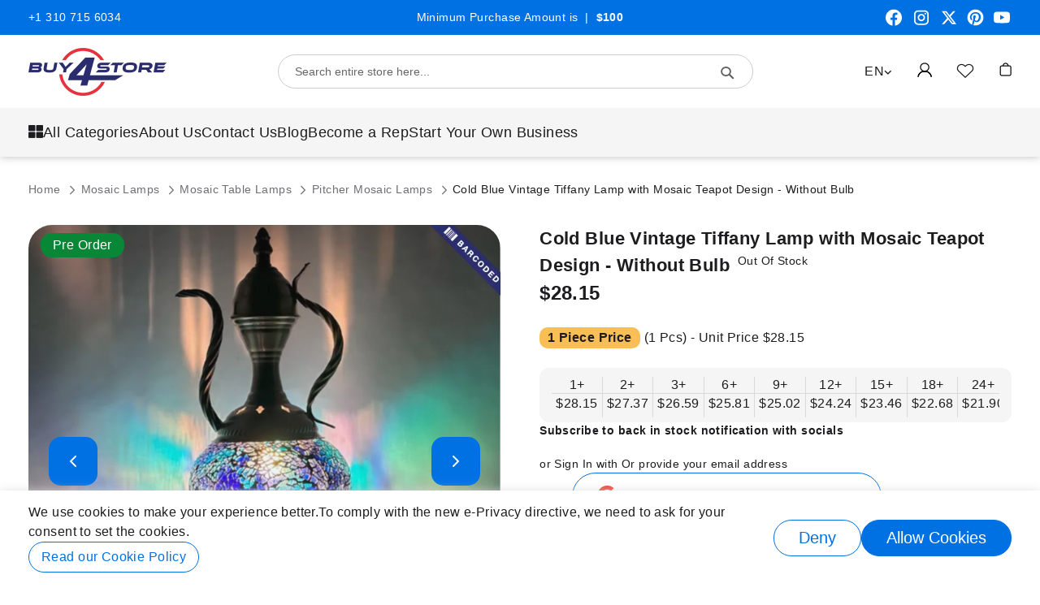

--- FILE ---
content_type: text/html; charset=UTF-8
request_url: https://www.buy4store.com/mosaic-glass-lamp-167-without-bulb
body_size: 36059
content:
<!doctype html><html lang="en"><head prefix="og: http://ogp.me/ns# fb: http://ogp.me/ns/fb# product: http://ogp.me/ns/product#"><script>(function(w,i,g){w[g]=w[g]||[];if(typeof w[g].push=='function')w[g].push(i)})
(window,'AW-11006852979','google_tags_first_party');</script><script async src="/n58m/"></script>
			<script>
				window.dataLayer = window.dataLayer || [];
				function gtag(){dataLayer.push(arguments);}
				gtag('js', new Date());
				gtag('set', 'developer_id.dY2E1Nz', true);
				
			</script>
			<meta charset="utf-8"/><meta name="title" content="Cold Blue Tiffany Lamp Wholesale - Mosaic Teapot"/><meta name="description" content="Our Cold Blue Tiffany Lamp provides a soothing, tranquil aura. An exceptional find for Tiffany lamp wholesale. Shop our wholesale Turkish lamp styles!"/><meta name="robots" content="INDEX,FOLLOW"/><meta name="viewport" content="width=device-width, initial-scale=1, maximum-scale=5"/><meta name="format-detection" content="telephone=no"/><title>Cold Blue Tiffany Lamp Wholesale - Mosaic Teapot</title><link rel="stylesheet" type="text/css" media="print" href="https://www.buy4store.com/static/version1762589700/frontend/ProfStep/buy4store/en_US/css/print.min.css" /><link rel="stylesheet" type="text/css" media="all" href="https://www.buy4store.com/static/version1762589700/frontend/ProfStep/buy4store/en_US/mage/gallery/gallery.min.css" /><link rel="stylesheet" type="text/css" media="all" href="https://www.buy4store.com/static/version1762589700/frontend/ProfStep/buy4store/en_US/css/catalog-product-view/styles-m.min.css" /><link rel="stylesheet" type="text/css" media="all" href="https://www.buy4store.com/static/version1762589700/frontend/ProfStep/buy4store/en_US/Magefan_Blog/css/blog-new.min.css" /><link rel="stylesheet" type="text/css" media="screen and (min-width: 768px)" href="https://www.buy4store.com/static/version1762589700/frontend/ProfStep/buy4store/en_US/css/catalog-product-view/styles-l.min.css" /><link rel="preload" as="font" crossorigin="anonymous" href="https://www.buy4store.com/static/version1762589700/frontend/ProfStep/buy4store/en_US/fonts/Blank-Theme-Icons/Blank-Theme-Icons.woff2" /><link rel="preload" as="font" crossorigin="anonymous" href="https://www.buy4store.com/static/version1762589700/frontend/ProfStep/buy4store/en_US/fonts/buy4store/icons.woff2" /><link rel="stylesheet" type="text/css" href="https://fonts.googleapis.com/css2?family=Inter:wght@100..900&display=swap" /><link rel="icon" type="image/x-icon" href="https://www.buy4store.com/media/favicon/websites/1/favicon.ico" /><link rel="shortcut icon" type="image/x-icon" href="https://www.buy4store.com/media/favicon/websites/1/favicon.ico" /><link rel="canonical" href="https://www.buy4store.com/mosaic-glass-lamp-167-without-bulb" /><link rel="alternate" hreflang="en-US" href="https://www.buy4store.com/mosaic-glass-lamp-167-without-bulb" /><link rel="alternate" hreflang="es-US" href="https://www.buy4store.com/es/mosaic-glass-lamp-167-without-bulb" /><style> body#html-body .banners-wrapper .pagebuilder-column .clearance-slider__image img { position: absolute; } body { overflow-y: scroll; } body.page-layout-checkout { overflow-y: auto; } </style><style> .sidebar-main .filter-options-title:first-of-type:after { content: ""; } .filter-options-content:first-of-type { display: block !important; } .filter-category__tree-header { margin-right: auto; } </style><style>.product-image-photo, .fotorama__img, .mst-product-image-wrapper img {filter: contrast(0.93)} img.navbar-category-icon {display: none;}.modal-popup.quick-view-modal._show .modal-inner-wrap {max-width: 75%;}.category-hero:after {content: unset;} .left-banner-label {z-index: 1;position: absolute;bottom: 0;top: unset;border-radius: 0 29px 0 0;font-weight: 600;padding: 10px 20px;} .left-banner-label.top {bottom: unset;top: 0;border-radius: 0 0 29px 0;} .left-banner-label p {margin-bottom: 0 !important;cursor: auto;} .left-banner-label.blue {background-color:#0071e3;color: #fff;} .left-banner-label.white {background-color:#ffffff;color: #0071e3;} @supports (-moz-appearance:none) {#checkout-step-shipping_method input[type="radio"] { visibility: visible;}} .blog-recent-hero__wrapper .blog-recent-hero__preview .post-item-link img { position: absolute; inset: 0; } </style><meta name="google-site-verification" content="Wk5Say9GKJoblI6DfbsZ453YBiiEDI4xLtOvKurgqFE" /><link rel="prefetch" as="script" href="https://www.buy4store.com/static/version1762589700/frontend/ProfStep/buy4store/en_US/magepack/bundle-common.min.js"/><link rel="prefetch" as="script" href="https://www.buy4store.com/static/version1762589700/frontend/ProfStep/buy4store/en_US/magepack/bundle-product.min.js"/><meta property="og:type" content="product.item"/><meta property="og:title" content="Cold Blue Vintage Tiffany Lamp with Mosaic Teapot Design - Without Bulb"/><meta property="og:description" content="Our Cold Blue Tiffany Lamp provides a soothing, tranquil aura. An exceptional find for Tiffany lamp wholesale. Shop our wholesale Turkish lamp styles!"/><meta property="og:url" content="https://www.buy4store.com/mosaic-glass-lamp-167-without-bulb"/><meta property="product:price:amount" content="28.15"/><meta property="product:price:currency" content="USD"/><meta property="og:image" content="https://www.buy4store.com/media/catalog/product/cache/c88f24351cd860e391338154774c89ac/c/o/cold-blue-vintage-tiffany-lamp-with-mosaic-teapot-design-lights-on.webp"/><meta property="og:image:width" content="265"/><meta property="og:image:height" content="265"/><meta property="product:retailer_item_id" content="10964"/><meta property="og:site_name" content="Buy4store.Com"/><meta property="product:weight:value" content="5.000000"/><meta property="product:weight:units" content="lb"/><meta property="product:category" content="Pitcher Mosaic Lamps"/><meta property="product:availability" content="in stock"/><meta name="twitter:site" content="@Buy4Store"/><meta name="twitter:creator" content="@Buy4Store"/><meta name="twitter:card" content="summary"/><meta name="twitter:title" content="Cold Blue Vintage Tiffany Lamp with Mosaic Teapot Design - Without Bulb"/><meta name="twitter:description" content="Our Cold Blue Tiffany Lamp provides a soothing, tranquil aura. An exceptional find for Tiffany lamp wholesale. Shop our wholesale Turkish lamp styles!"/><meta name="twitter:image" content="https://www.buy4store.com/media/catalog/product/cache/c88f24351cd860e391338154774c89ac/c/o/cold-blue-vintage-tiffany-lamp-with-mosaic-teapot-design-lights-on.webp"/><meta name="twitter:url" content="https://www.buy4store.com/mosaic-glass-lamp-167-without-bulb"/><meta name="twitter:label1" content="Price"/><meta name="twitter:data1" content="28.15"/><meta name="twitter:label2" content="Availability"/><meta name="twitter:data2" content="in stock"/><link rel="preload" crossorigin="anonymous" src="https://www.buy4store.com/media/catalog/product/cache/c88f24351cd860e391338154774c89ac/c/o/cold-blue-vintage-tiffany-lamp-with-mosaic-teapot-design-lights-on.webp" as="image" /><script>

  !function(f,b,e,v,n,t,s)
  {if(f.fbq)return;n=f.fbq=function(){n.callMethod?
  n.callMethod.apply(n,arguments):n.queue.push(arguments)};
  if(!f._fbq)f._fbq=n;n.push=n;n.loaded=!0;n.version='2.0';
  n.queue=[];t=b.createElement(e);t.async=!0;
  t.src=v;s=b.getElementsByTagName(e)[0];
  s.parentNode.insertBefore(t,s)}(window, document,'script',
  'https://connect.facebook.net/en_US/fbevents.js');
  fbq('init', '409582273212128');
  fbq('track', 'PageView');


  

</script><meta name="facebook-domain-verification" content="tauq76u6v5c6kplmnualwq8yqy3skb">
<script>
(function(w,d,s,l,i){w[l]=w[l]||[];w[l].push({'gtm.start':
new Date().getTime(),event:'gtm.js'});var f=d.getElementsByTagName(s)[0],
j=d.createElement(s),dl=l!='dataLayer'?'&l='+l:'';j.async=true;j.src=
'https://www.googletagmanager.com/gtm.js?id='+i+dl;window.scriptEl = f.parentNode.insertBefore(j,f);
                window.scriptEl.addEventListener('abort',      function() {window.isGtmLoaded = false;}, false);
                window.scriptEl.addEventListener('cancel',     function() {window.isGtmLoaded = false;}, false);
                window.scriptEl.addEventListener('error',      function() {window.isGtmLoaded = false;}, false);
                window.scriptEl.addEventListener('invalid',    function() {window.isGtmLoaded = false;}, false);
                window.scriptEl.addEventListener('load',       function() {window.isGtmLoaded = true;}, false);
                window.scriptEl.addEventListener('loadeddata', function() {window.isGtmLoaded = true;}, false);
                window.scriptEl.addEventListener('reset',      function() {window.isGtmLoaded = false;}, false);
                window.scriptEl.addEventListener('suspend',    function() {window.isGtmLoaded = false;}, false);
            
})(window,document,'script','dataLayer','GTM-MZD9X35');
</script>
</head><body data-container="body" data-mage-init='{"loaderAjax": {}, "loader": { "icon": "https://www.buy4store.com/static/version1762589700/frontend/ProfStep/buy4store/en_US/images/loader-2.gif"}}' id="html-body" class="catalog-product-view product-mosaic-glass-lamp-167-without-bulb page-layout-1column"><!-- Google Tag Manager (noscript) --><noscript><iframe src="https://www.googletagmanager.com/ns.html?id=GTM-MZD9X35" height="0" width="0" style="display:none;visibility:hidden"></iframe></noscript><!-- End Google Tag Manager (noscript) --><div class="cookie-status-message" id="cookie-status"> The store will not work correctly when cookies are disabled.</div><noscript><div class="message global noscript"><div class="content"><p><strong>JavaScript seems to be disabled in your browser.</strong><span> For the best experience on our site, be sure to turn on Javascript in your browser. </span></p></div></div></noscript><div role="alertdialog" tabindex="-1" class="message global cookie" aria-label="Cookie Notice" id="notice-cookie-block" style="display: none;"><div role="document" class="container content" tabindex="0"><div class="cookie__info"><p><span>We use cookies to make your experience better.</span><span>To comply with the new e-Privacy directive, we need to ask for your consent to set the cookies. </span></p><a class="cookie__learn-more" href="https://www.buy4store.com/privacy-policy-cookie-restriction-mode">Read our Cookie Policy</a></div><div class="actions"><button id="btn-cookie-deny" class="action allow secondary"><span>Deny</span></button><button id="btn-cookie-allow" class="action allow primary"><span>Allow Cookies</span></button></div></div></div><style>@media (min-width: 768px) { .mst-searchautocomplete__autocomplete._active { min-width: 30rem; } } .mst-searchautocomplete__autocomplete ul li { padding: 0.1rem; }</style><div class="page-wrapper"><!-- ko scope: "preorder_notification_topbar" --><!-- ko template: getTemplate() --><!-- /ko --><!-- /ko --><div class="page-header-banner"><style>#html-body [data-pb-style=BN0KTEM],#html-body [data-pb-style=PWQUIQ3]{background-position:left top;background-size:cover;background-repeat:no-repeat;background-attachment:scroll}#html-body [data-pb-style=PWQUIQ3]{justify-content:flex-start;display:flex;flex-direction:column}#html-body [data-pb-style=BN0KTEM]{align-self:stretch}#html-body [data-pb-style=S0C1IHR]{display:flex;width:100%}#html-body [data-pb-style=KTV25LH],#html-body [data-pb-style=N0XRFX8],#html-body [data-pb-style=RRIWHW8]{justify-content:center;display:flex;flex-direction:column;background-position:left top;background-size:cover;background-repeat:no-repeat;background-attachment:scroll;width:33.3333%;align-self:stretch}#html-body [data-pb-style=KTV25LH],#html-body [data-pb-style=RRIWHW8]{text-align:center}#html-body [data-pb-style=RRIWHW8]{text-align:right}</style><div data-content-type="row" data-appearance="contained" data-element="main"><div class="header__banner" data-enable-parallax="0" data-parallax-speed="0.5" data-background-images="{}" data-background-type="image" data-video-loop="true" data-video-play-only-visible="true" data-video-lazy-load="true" data-video-fallback-src="" data-element="inner" data-pb-style="PWQUIQ3"><div class="pagebuilder-column-group" data-background-images="{}" data-content-type="column-group" data-appearance="default" data-grid-size="12" data-element="main" data-pb-style="BN0KTEM"><div class="pagebuilder-column-line" data-content-type="column-line" data-element="main" data-pb-style="S0C1IHR"><div class="pagebuilder-column" data-content-type="column" data-appearance="full-height" data-background-images="{}" data-element="main" data-pb-style="N0XRFX8"><div class="topbar__contact" data-content-type="text" data-appearance="default" data-element="main"><p>+1 310 715 6034</p></div></div><div class="pagebuilder-column" data-content-type="column" data-appearance="full-height" data-background-images="{}" data-element="main" data-pb-style="KTV25LH"><div data-content-type="text" data-appearance="default" data-element="main"><p>Minimum Purchase Amount is &nbsp;|&nbsp;<span style="color: #f1c40f;"><strong>&nbsp;<span style="color: #f8feff;">$100</span></strong></span></p></div></div><div class="pagebuilder-column" data-content-type="column" data-appearance="full-height" data-background-images="{}" data-element="main" data-pb-style="RRIWHW8"><div data-content-type="block" data-appearance="default" data-element="main"><div class="widget block block-static-block"><div data-content-type="html" data-appearance="default" data-element="main" data-decoded="true"><ul class="social-link flex-layout justify-content-lg-end justify-content-center"><li class="social-link__item"><a target="_blank" class="my-tooltip-top tooltip-center ml__10" href="https://www.facebook.com/buy4store/" aria-label="Facebook" title="Facebook" rel="noopener noreferrer"><svg width="24" height="25" viewbox="0 0 24 25" fill="none" xmlns="http://www.w3.org/2000/svg" aria-hidden="true" focusable="false"><title>Facebook</title><path d="M22 12.6968C22 7.14025 17.5229 2.63574 12 2.63574C6.47715 2.63574 2 7.14025 2 12.6968C2 17.7185 5.65684 21.8809 10.4375 22.6357V15.6051H7.89844V12.6968H10.4375V10.4803C10.4375 7.9587 11.9305 6.56586 14.2146 6.56586C15.3088 6.56586 16.4531 6.76237 16.4531 6.76237V9.23835H15.1922C13.95 9.23835 13.5625 10.014 13.5625 10.8096V12.6968H16.3359L15.8926 15.6051H13.5625V22.6357C18.3432 21.8809 22 17.7187 22 12.6968Z" fill="white"></path></svg></a></li><li class="social-link__item"><a target="_blank" class="my-tooltip-top tooltip-center" href="https://www.instagram.com/buy4store/" aria-label="Instagram" title="Instagram" rel="noopener noreferrer"><svg width="24" height="25" viewbox="0 0 24 25" fill="none" xmlns="http://www.w3.org/2000/svg" aria-hidden="true" focusable="false"><title>Instagram</title><path fill-rule="evenodd" clip-rule="evenodd" d="M16 3.63574H8C5.23858 3.63574 3 5.87432 3 8.63574V16.6357C3 19.3971 5.23858 21.6357 8 21.6357H16C18.7614 21.6357 21 19.3971 21 16.6357V8.63574C21 5.87432 18.7614 3.63574 16 3.63574ZM19.25 16.6357C19.2445 18.4283 17.7926 19.8802 16 19.8857H8C6.20735 19.8802 4.75549 18.4283 4.75 16.6357V8.63574C4.75549 6.84309 6.20735 5.39123 8 5.38574H16C17.7926 5.39123 19.2445 6.84309 19.25 8.63574V16.6357ZM16.75 8.88574C17.3023 8.88574 17.75 8.43802 17.75 7.88574C17.75 7.33346 17.3023 6.88574 16.75 6.88574C16.1977 6.88574 15.75 7.33346 15.75 7.88574C15.75 8.43802 16.1977 8.88574 16.75 8.88574ZM12 8.13574C9.51472 8.13574 7.5 10.1505 7.5 12.6357C7.5 15.121 9.51472 17.1357 12 17.1357C14.4853 17.1357 16.5 15.121 16.5 12.6357C16.5027 11.4414 16.0294 10.2953 15.1849 9.45082C14.3404 8.60633 13.1943 8.13308 12 8.13574ZM9.25 12.6357C9.25 14.1545 10.4812 15.3857 12 15.3857C13.5188 15.3857 14.75 14.1545 14.75 12.6357C14.75 11.1169 13.5188 9.88574 12 9.88574C10.4812 9.88574 9.25 11.1169 9.25 12.6357Z" fill="white"></path></svg></a></li><li><a target="_blank" class="my-tooltip-top tooltip-center" href="https://x.com/buy4store" aria-label="Twitter|X" title="Twitter|X" rel="noopener noreferrer"><svg width="24" height="25" viewbox="0 0 24 25" fill="none" xmlns="http://www.w3.org/2000/svg" aria-hidden="true" focusable="false"><title>Twitter</title><path d="M17.1761 4.63574H19.9362L13.9061 11.4131L21 20.6357H15.4456L11.0951 15.0423L6.11723 20.6357H3.35544L9.80517 13.3865L3 4.63574H8.69545L12.6279 9.74836L17.1761 4.63574ZM16.2073 19.0111H17.7368L7.86441 6.17502H6.2232L16.2073 19.0111Z" fill="white"></path></svg></a></li><li class="social-link__item"><a target="_blank" class="my-tooltip-top tooltip-center" href="https://pinterest.com/buy4store" aria-label="Pinterest" title="Pinterest" rel="noopener noreferrer"><svg width="21" height="25" viewbox="0 0 17 17" xmlns="http://www.w3.org/2000/svg" aria-hidden="true" focusable="false"><title>Pinterest</title><path d="M8.5 0.5c-4.418 0-8 3.581-8 8 0 3.275 1.97 6.090 4.789 7.327-0.022-0.559-0.005-1.229 0.139-1.837 0.153-0.649 1.029-4.359 1.029-4.359s-0.256-0.511-0.256-1.266c0-1.186 0.688-2.070 1.544-2.070 0.728 0 1.079 0.546 1.079 1.2 0 0.731-0.467 1.826-0.707 2.839-0.2 0.849 0.426 1.541 1.263 1.541 1.516 0 2.537-1.946 2.537-4.253 0-1.753-1.182-3.066-3.329-3.066-2.427 0-3.938 1.811-3.938 3.831 0 0.698 0.205 1.189 0.527 1.569 0.147 0.175 0.168 0.246 0.115 0.446-0.038 0.147-0.127 0.502-0.163 0.642-0.054 0.203-0.218 0.275-0.4 0.201-1.119-0.457-1.639-1.681-1.639-3.057 0-2.272 1.916-4.998 5.718-4.998 3.054 0 5.064 2.211 5.064 4.583 0 3.139-1.745 5.483-4.316 5.483-0.864 0-1.677-0.468-1.955-0.998 0 0-0.464 1.844-0.562 2.199-0.17 0.617-0.502 1.233-0.806 1.714 0.719 0.214 1.479 0.329 2.267 0.329 4.418 0 8-3.581 8-8s-3.582-8-8-8z" fill="#fff"></path></svg></a></li><li class="social-link__item"><a target="_blank" class="my-tooltip-top tooltip-center" href="https://www.youtube.com/@Buy4store" aria-label="Youtube" title="Youtube" rel="noopener noreferrer"><svg width="24" height="25" viewbox="0 0 24 25" fill="none" xmlns="http://www.w3.org/2000/svg" aria-hidden="true" focusable="false"><title>YouTube</title><path d="M21.5933 7.59607C21.4794 7.17348 21.2568 6.78808 20.9477 6.47824C20.6386 6.1684 20.2537 5.94493 19.8313 5.83007C18.2653 5.40007 12.0003 5.39307 12.0003 5.39307C12.0003 5.39307 5.73633 5.38607 4.16933 5.79707C3.74725 5.91722 3.36315 6.14385 3.0539 6.45521C2.74464 6.76657 2.52062 7.15219 2.40333 7.57507C1.99033 9.14107 1.98633 12.3891 1.98633 12.3891C1.98633 12.3891 1.98233 15.6531 2.39233 17.2031C2.62233 18.0601 3.29733 18.7371 4.15533 18.9681C5.73733 19.3981 11.9853 19.4051 11.9853 19.4051C11.9853 19.4051 18.2503 19.4121 19.8163 19.0021C20.2388 18.8874 20.6241 18.6645 20.934 18.3553C21.2439 18.0461 21.4677 17.6613 21.5833 17.2391C21.9973 15.6741 22.0003 12.4271 22.0003 12.4271C22.0003 12.4271 22.0203 9.16207 21.5933 7.59607ZM9.99633 15.3981L10.0013 9.39807L15.2083 12.4031L9.99633 15.3981Z" fill="white"></path></svg></a></li></ul></div></div></div></div></div></div></div></div></div><header class="page-header"><div class="header content"><div class="customer-toolbar"><div class="switcher language switcher-language" data-ui-id="language-switcher" id="switcher-language"><strong class="label switcher-label"><span>Language</span></strong><div class="actions dropdown options switcher-options"><div class="action toggle switcher-trigger" id="switcher-language-trigger" data-mage-init='{"dropdown":{}}' data-toggle="dropdown" data-trigger-keypress-button="true"><strong class="view-default"><span> en </span></strong></div><ul class="dropdown switcher-dropdown" data-target="dropdown"><li class="view-default switcher-option active"><span>English</span></li><li class="view-es switcher-option "><a href="https://www.buy4store.com/es/mosaic-glass-lamp-167-without-bulb">Spanish</a></li></ul></div></div><ul class="header links"><li class="link login-link"><a href="https://www.buy4store.com/customer/account" aria-label="My&#x20;Account"><span class="my-account-placeholder"> Login to Account </span><span class="my-account-icon my-account-icon__mobile"><span class="my-account-icon-content"></span></span><span class="my-account-icon my-account-icon__desktop"><span class="my-account-icon-content"></span></span></a></li></ul><div data-block="minicart" class="minicart-wrapper"><a class="action showcart" data-minicart-trigger="minicart" aria-label="Open&#x20;Minicart" data-trigger="trigger" href="https://www.buy4store.com/checkout/cart" data-bind="scope: 'minicart_content'"><span class="cart-icon"></span><span class="text">My Cart</span><span class="counter qty empty" data-bind="css: { empty: !!getCartParam('summary_count') == false && !isLoading() }, blockLoader: isLoading"><span class="counter-number"><!-- ko if: getCartParam('summary_count') --><!-- ko text: getCartParam('summary_count').toLocaleString(window.LOCALE) --><!-- /ko --><!-- /ko --></span><span class="counter-label"><!-- ko if: getCartParam('summary_count') --><!-- ko text: getCartParam('summary_count').toLocaleString(window.LOCALE) --><!-- /ko --><!-- ko i18n: 'items' --><!-- /ko --><!-- /ko --></span></span></a><div class="block block-minicart" data-role="dropdownDialog" data-mage-init='{"dropdownDialog":{ "appendTo":"[data-block=minicart]", "triggerTarget":"[data-minicart-trigger=\"minicart\"]", "timeout": "2000", "closeOnMouseLeave": false, "closeOnEscape": true, "triggerClass":"active", "parentClass":"active", "isOverlay":"true", "bodyClass":"cart-active", "accessibleTitle": "Minicart", "buttons":[]}}'><div id="minicart-content-wrapper" data-bind="scope: 'minicart_content'"><!-- ko template: getTemplate() --><!-- /ko --></div></div></div><div class="link wishlist" data-bind="scope: 'wishlist'"><a aria-label="Add&#x20;to&#x20;Wishlist" href="https://www.buy4store.com/wishlist" ><span class="wishlist-icon"></span><span class="wishlist-text"> My Wishlist </span><!-- ko if: wishlist().counter --><span data-bind="text: parseInt(wishlist().counter), visible: wishlist().counter" class="counter qty" style="display: none"></span><!-- /ko --></a></div></div><span data-action="toggle-nav" class="action nav-toggle"><span>Toggle Nav</span></span><a class="logo" href="https://www.buy4store.com" title="Buy4Store" aria-label="store logo"><img src="https://www.buy4store.com/media/logo/default/buy4store_logo.png" loading="eager" title="Buy4Store" alt="Buy4Store" width="170" height="59" /></a><div class="block block-search"><div class="block block-title"><strong>Search</strong></div><div class="block block-content"><form class="form minisearch" id="search_mini_form" action="https://www.buy4store.com/catalogsearch/result/" method="get"><div class="field search"><label class="label" for="search" data-role="minisearch-label"><span>Search</span></label><div class="control"><input id="search" data-mage-init='{ "quickSearch": { "formSelector": "#search_mini_form", "url": "https://www.buy4store.com/search/ajax/suggest/", "destinationSelector": "#search_autocomplete", "minSearchLength": "3" } }' type="text" name="q" value="" placeholder="Search&#x20;entire&#x20;store&#x20;here..." class="input-text" maxlength="128" role="combobox" aria-haspopup="false" aria-autocomplete="both" autocomplete="off" aria-expanded="false"/><div id="search_autocomplete" class="search-autocomplete"></div><div class="nested"><a class="action advanced" href="https://www.buy4store.com/catalogsearch/advanced" data-action="advanced-search"> Advanced Search </a></div></div></div><div class="actions"><button type="submit" title="Search" class="action search" aria-label="Search" ><span>Search</span></button></div></form></div></div></div><div class="header--sticky"><div class="header--sticky__wrapper"><div class="header content" data-mage-init='{"stickyHeader": {}}'><div class="header__logo"><span data-action="toggle-nav" class="action nav-toggle"><span>Toggle Nav</span></span><a class="logo" href="https://www.buy4store.com" title="Buy4Store" aria-label="store logo"><img src="https://www.buy4store.com/media/logo/default/buy4store_logo.png" loading="eager" title="Buy4Store" alt="Buy4Store" width="170" height="59" /></a></div><nav class="navigation megamenu" data-action="navigation"><ul role="menu" data-mage-init='{"menu":{"responsive":true, "expanded":true, "position":{"my":"left top","at":"left bottom"}}}' class="megamenu__body"><!-- ko scope: 'megamenu-item-1' --><li class="level1 nav-1 first parent 1 megamenu__item megamenu__item_has-children" role="presentation" data-bind="attr: {'data-nav-section': navStepsConfig[navStep]}" ><span role="menuitem" class=" level-top megamenu__item_categories megamenu__link"><span class="megamenu__title">All Categories</span><span data-bind="click: openChildren" class="megamenu__children-arrow active ui-menu-icon ui-icon ui-icon-caret-1-e"></span></span><!-- ko template: getTemplate() --><!-- /ko --></li><!-- /ko --><div class="megamenu-overlay"></div><li class="level1 nav-2 123 megamenu__item" role="presentation" ><a role="menuitem" href="https://www.buy4store.com/about-us" class=" level-top megamenu__link"><span class="megamenu__title">About Us</span></a></li><li class="level1 nav-3 124 megamenu__item" role="presentation" ><a role="menuitem" href="https://www.buy4store.com/contact" class=" level-top megamenu__link"><span class="megamenu__title">Contact Us</span></a></li><li class="level1 nav-4 125 megamenu__item" role="presentation" ><a role="menuitem" href="https://www.buy4store.com/blog" class=" level-top megamenu__link"><span class="megamenu__title">Blog</span></a></li><li class="level1 nav-5 148 megamenu__item" role="presentation" ><a role="menuitem" href="https://www.buy4store.com/become-a-rep" class=" level-top megamenu__link"><span class="megamenu__title">Become a Rep</span></a></li><li class="level1 nav-6 last 138 megamenu__item" role="presentation" ><a role="menuitem" href="https://www.buy4store.com/how-to-start-your-own-business" class=" level-top megamenu__link"><span class="megamenu__title">Start Your Own Business</span></a></li></ul></nav><div class="header__account"><div class="customer-toolbar"><div class="switcher language switcher-language" data-ui-id="language-switcher" id="switcher-language"><strong class="label switcher-label"><span>Language</span></strong><div class="actions dropdown options switcher-options"><div class="action toggle switcher-trigger" id="switcher-language-trigger" data-mage-init='{"dropdown":{}}' data-toggle="dropdown" data-trigger-keypress-button="true"><strong class="view-default"><span> en </span></strong></div><ul class="dropdown switcher-dropdown" data-target="dropdown"><li class="view-default switcher-option active"><span>English</span></li><li class="view-es switcher-option "><a href="https://www.buy4store.com/es/mosaic-glass-lamp-167-without-bulb">Spanish</a></li></ul></div></div><div class="block block-search"><div class="block block-title"><strong>Search</strong></div><div class="block block-content"><form class="form minisearch" id="search_mini_form_sticky" action="https://www.buy4store.com/catalogsearch/result/" method="get"><div class="field search"><label class="label" for="search" data-role="minisearch-label"><span>Search</span></label><div class="control"><input id="search-sticky" data-mage-init='{ "quickSearch": { "formSelector": "#search_mini_form_sticky", "url": "https://www.buy4store.com/search/ajax/suggest/", "destinationSelector": "#search_autocomplete_sticky", "minSearchLength": "3" } }' type="text" name="q" value="" placeholder="Search&#x20;entire&#x20;store&#x20;here..." class="input-text" maxlength="128" role="combobox" aria-haspopup="false" aria-autocomplete="both" autocomplete="off" aria-expanded="false"/><div id="search_autocomplete_sticky" class="search-autocomplete"></div></div></div><div class="actions"><button type="submit" title="Search" class="action search" aria-label="Search" ><span>Search</span></button></div></form></div></div><div class="header--sticky__links"><span class="customer-name header--sticky__links-toggle" role="link" tabindex="0" aria-label="Sticky&#x20;Links&#x20;Toggle" data-toggle="dropdown" data-trigger-keypress-button="true" data-bind="scope: 'customer'"><!-- ko if: customer().fullname --><span class="sticky-customer-status"></span><!-- /ko --><a aria-label="Open&#x20;my&#x20;Account" href="https://www.buy4store.com/customer/account" ><span class="my-account-icon-content"></span></a></span><div class="customer-menu header--sticky__links-content" data-target="dropdown" aria-hidden="true"><ul class="header links"><li><a href="https://www.buy4store.com/customer/account" title="My Account" id="idGHYH1MBy" >My Account</a></li><li><a href="https://www.buy4store.com/wishlist/index" title="My Wishlist" id="idbsAvjYNZ" >My Wishlist</a></li><li class="link authorization-link" data-label="or"><a aria-label="Sign&#x20;In" href="https://www.buy4store.com/customer/account/login" > Sign In </a></li></ul></div></div><div data-block="minicart" class="minicart-wrapper"><a class="action showcart" data-minicart-trigger="minicart" aria-label="Open&#x20;Minicart" data-trigger="trigger" href="https://www.buy4store.com/checkout/cart" data-bind="scope: 'minicart_content'"><span class="cart-icon"></span><span class="text">My Cart</span><span class="counter qty empty" data-bind="css: { empty: !!getCartParam('summary_count') == false && !isLoading() }, blockLoader: isLoading"><span class="counter-number"><!-- ko if: getCartParam('summary_count') --><!-- ko text: getCartParam('summary_count').toLocaleString(window.LOCALE) --><!-- /ko --><!-- /ko --></span><span class="counter-label"><!-- ko if: getCartParam('summary_count') --><!-- ko text: getCartParam('summary_count').toLocaleString(window.LOCALE) --><!-- /ko --><!-- ko i18n: 'items' --><!-- /ko --><!-- /ko --></span></span></a></div></div></div></div></div></div></header><div class="sections nav-sections"><div class="section-items nav-sections-items" data-mage-init='{"tabs":{"openedState":"active"}}'><div class="section-items-tabs-list"><div class="section-item-title nav-sections-item-title" data-role="collapsible"><a class="nav-sections-item-switch" data-toggle="switch" tabindex="-1" href="#store.menu"> Menu </a></div><div class="section-item-title nav-sections-item-title" data-role="collapsible"><a class="nav-sections-item-switch" data-toggle="switch" tabindex="-1" href="#store.links"> Account </a></div><div class="section-item-title nav-sections-item-title" data-role="collapsible"><a class="nav-sections-item-switch" data-toggle="switch" tabindex="-1" href="#store.settings"> Settings </a></div></div><div class="section-item-content nav-sections-item-content" id="store.menu" data-role="content">
<nav class="navigation megamenu" data-action="navigation">
    <ul role="menu" data-mage-init='{"menu":{"responsive":true, "expanded":true, "position":{"my":"left top","at":"left bottom"}}}' class="megamenu__body">
                                                <!-- ko scope: 'megamenu-item-1' -->
                        <li  class="level1 nav-1 first parent 1 megamenu__item megamenu__item_has-children" role="presentation"                 data-bind="attr: {'data-nav-section': navStepsConfig[navStep]}"
                >
                                <span role="menuitem" class=" level-top megamenu__item_categories megamenu__link">
                                    <span class="megamenu__title">All Categories</span>
                                                                <span data-bind="click: openChildren"
                              class="megamenu__children-arrow active ui-menu-icon ui-icon ui-icon-caret-1-e"></span>
                                                    </span>
                                                    <!-- ko template: getTemplate() --><!-- /ko -->
                            </li>
                            <!-- /ko -->
                <script type="text/x-magento-init">
                    {
                        "*": {
                            "Magento_Ui/js/core/app": {
                                "components": {
                                    "megamenu-item-1": {
                                        "component": "ProfStep_MegaMenu/js/view/megamenu/item",
                                        "menuContentUrl": "https://www.buy4store.com/megamenu/menu/getContent/",
                                        "menuConfig": {"data":{"item_id":"1","title":"All Categories","enabled":"1","position":"0","link":null,"css_class":"megamenu__item_categories","content":null,"label_id":"0","menu_id":"1","parent_id":"0","display_mode":"auto","is_link":"0","label":[],"name":"All Categories","url":"","sort_order":0,"level":1,"is_first":true,"is_last":false,"position_class":"nav-1","content_type":"cms"},"children":[{"data":{"item_id":"121","title":"New Arrivals","enabled":"1","position":"0","link":"{{base_url}}\/new-arrivals","css_class":null,"content":null,"label_id":"1","menu_id":"1","parent_id":"1","display_mode":"auto","is_link":"1","label":{"label_id":"1","title":"Hot","enabled":"1","css_class":"hot","color":"#f8796e"},"name":"New Arrivals","url":"https:\/\/www.buy4store.com\/new-arrivals","sort_order":0,"content_type":"products"},"children":[]},{"data":{"item_id":"158","title":"Organizers","enabled":"1","position":"1","link":"{{base_url}}\/wholesale-organizers-in-bulk-for-retailers","css_class":null,"content":null,"label_id":"2","menu_id":"1","parent_id":"1","display_mode":"auto","is_link":"1","label":{"label_id":"2","title":"New","enabled":"1","css_class":"new","color":"#53c0a8"},"name":"Organizers","url":"https:\/\/www.buy4store.com\/wholesale-organizers-in-bulk-for-retailers","sort_order":1,"content_type":"categories"},"children":[{"data":{"item_id":"159","title":"Kitchen Organizers","enabled":"1","position":"0","link":"{{base_url}}\/wholesale-kitchen-organizers","css_class":null,"content":null,"label_id":"2","menu_id":"1","parent_id":"158","display_mode":"auto","is_link":"1","label":{"label_id":"2","title":"New","enabled":"1","css_class":"new","color":"#53c0a8"},"name":"Kitchen Organizers","url":"https:\/\/www.buy4store.com\/wholesale-kitchen-organizers","sort_order":0,"content_type":"products"},"children":[]},{"data":{"item_id":"160","title":"Bathroom Organizers","enabled":"1","position":"1","link":"{{base_url}}\/wholesale-bathroom-organizers","css_class":null,"content":null,"label_id":"2","menu_id":"1","parent_id":"158","display_mode":"auto","is_link":"1","label":{"label_id":"2","title":"New","enabled":"1","css_class":"new","color":"#53c0a8"},"name":"Bathroom Organizers","url":"https:\/\/www.buy4store.com\/wholesale-bathroom-organizers","sort_order":1,"content_type":"products"},"children":[]},{"data":{"item_id":"161","title":"Drawer Organizers","enabled":"1","position":"2","link":"{{base_url}}\/wholesale-drawer-organizers","css_class":null,"content":null,"label_id":"2","menu_id":"1","parent_id":"158","display_mode":"auto","is_link":"1","label":{"label_id":"2","title":"New","enabled":"1","css_class":"new","color":"#53c0a8"},"name":"Drawer Organizers","url":"https:\/\/www.buy4store.com\/wholesale-drawer-organizers","sort_order":2,"content_type":"products"},"children":[]},{"data":{"item_id":"162","title":"Cosmetic Makeup Organizers","enabled":"1","position":"3","link":"{{base_url}}\/wholesale-makeup-organizers-for-resale","css_class":null,"content":null,"label_id":"2","menu_id":"1","parent_id":"158","display_mode":"auto","is_link":"1","label":{"label_id":"2","title":"New","enabled":"1","css_class":"new","color":"#53c0a8"},"name":"Cosmetic Makeup Organizers","url":"https:\/\/www.buy4store.com\/wholesale-makeup-organizers-for-resale","sort_order":3,"content_type":"products"},"children":[]},{"data":{"item_id":"163","title":"Plastic Shelving and Trolleys","enabled":"1","position":"4","link":"{{base_url}}\/wholesale-shelf-units-and-trolleys","css_class":null,"content":null,"label_id":"2","menu_id":"1","parent_id":"158","display_mode":"auto","is_link":"1","label":{"label_id":"2","title":"New","enabled":"1","css_class":"new","color":"#53c0a8"},"name":"Plastic Shelving and Trolleys","url":"https:\/\/www.buy4store.com\/wholesale-shelf-units-and-trolleys","sort_order":4,"content_type":"products"},"children":[]}]},{"data":{"item_id":"164","title":"Kitchen Supplies","enabled":"1","position":"2","link":"{{base_url}}\/wholesale-kitchen-supplies-and-products","css_class":null,"content":null,"label_id":"2","menu_id":"1","parent_id":"1","display_mode":"auto","is_link":"1","label":{"label_id":"2","title":"New","enabled":"1","css_class":"new","color":"#53c0a8"},"name":"Kitchen Supplies","url":"https:\/\/www.buy4store.com\/wholesale-kitchen-supplies-and-products","sort_order":2,"content_type":"categories"},"children":[{"data":{"item_id":"165","title":"Glass Containers","enabled":"1","position":"0","link":"{{base_url}}\/wholesale-glass-containers-kitchen-and-retail","css_class":null,"content":null,"label_id":"2","menu_id":"1","parent_id":"164","display_mode":"auto","is_link":"1","label":{"label_id":"2","title":"New","enabled":"1","css_class":"new","color":"#53c0a8"},"name":"Glass Containers","url":"https:\/\/www.buy4store.com\/wholesale-glass-containers-kitchen-and-retail","sort_order":0,"content_type":"products"},"children":[]},{"data":{"item_id":"166","title":"Water Bottles and Tumblers","enabled":"1","position":"1","link":"{{base_url}}\/wholesale-water-bottles-and-tumblers","css_class":null,"content":null,"label_id":"2","menu_id":"1","parent_id":"164","display_mode":"auto","is_link":"1","label":{"label_id":"2","title":"New","enabled":"1","css_class":"new","color":"#53c0a8"},"name":"Water Bottles and Tumblers","url":"https:\/\/www.buy4store.com\/wholesale-water-bottles-and-tumblers","sort_order":1,"content_type":"products"},"children":[]},{"data":{"item_id":"167","title":"Food Storage Containers","enabled":"1","position":"2","link":"{{base_url}}\/wholesale-food-storage-containers","css_class":null,"content":null,"label_id":"2","menu_id":"1","parent_id":"164","display_mode":"auto","is_link":"1","label":{"label_id":"2","title":"New","enabled":"1","css_class":"new","color":"#53c0a8"},"name":"Food Storage Containers","url":"https:\/\/www.buy4store.com\/wholesale-food-storage-containers","sort_order":2,"content_type":"products"},"children":[]},{"data":{"item_id":"168","title":"Kitchen Gadgets and Tools","enabled":"1","position":"3","link":"{{base_url}}\/wholesale-kitchen-gadgets-and-tools","css_class":null,"content":null,"label_id":"2","menu_id":"1","parent_id":"164","display_mode":"auto","is_link":"1","label":{"label_id":"2","title":"New","enabled":"1","css_class":"new","color":"#53c0a8"},"name":"Kitchen Gadgets and Tools","url":"https:\/\/www.buy4store.com\/wholesale-kitchen-gadgets-and-tools","sort_order":3,"content_type":"products"},"children":[]}]},{"data":{"item_id":"169","title":"Cleaning Supplies","enabled":"1","position":"3","link":"{{base_url}}\/wholesale-cleaning-supplies-in-bulk","css_class":null,"content":null,"label_id":"2","menu_id":"1","parent_id":"1","display_mode":"auto","is_link":"1","label":{"label_id":"2","title":"New","enabled":"1","css_class":"new","color":"#53c0a8"},"name":"Cleaning Supplies","url":"https:\/\/www.buy4store.com\/wholesale-cleaning-supplies-in-bulk","sort_order":3,"content_type":"categories"},"children":[{"data":{"item_id":"170","title":"Trash Cans","enabled":"1","position":"0","link":"{{base_url}}\/wholesale-trash-cans-for-kitchen-bathroom","css_class":null,"content":null,"label_id":"2","menu_id":"1","parent_id":"169","display_mode":"auto","is_link":"1","label":{"label_id":"2","title":"New","enabled":"1","css_class":"new","color":"#53c0a8"},"name":"Trash Cans","url":"https:\/\/www.buy4store.com\/wholesale-trash-cans-for-kitchen-bathroom","sort_order":0,"content_type":"products"},"children":[]},{"data":{"item_id":"171","title":"Cleaning Brushes","enabled":"1","position":"1","link":"{{base_url}}\/wholesale-cleaning-brushes","css_class":null,"content":null,"label_id":"2","menu_id":"1","parent_id":"169","display_mode":"auto","is_link":"1","label":{"label_id":"2","title":"New","enabled":"1","css_class":"new","color":"#53c0a8"},"name":"Cleaning Brushes","url":"https:\/\/www.buy4store.com\/wholesale-cleaning-brushes","sort_order":1,"content_type":"products"},"children":[]},{"data":{"item_id":"172","title":"Non-Slip Bath Mats","enabled":"1","position":"2","link":"{{base_url}}\/wholesale-plastic-nonslip-bath-mats","css_class":null,"content":null,"label_id":"2","menu_id":"1","parent_id":"169","display_mode":"auto","is_link":"1","label":{"label_id":"2","title":"New","enabled":"1","css_class":"new","color":"#53c0a8"},"name":"Non-Slip Bath Mats","url":"https:\/\/www.buy4store.com\/wholesale-plastic-nonslip-bath-mats","sort_order":2,"content_type":"products"},"children":[]},{"data":{"item_id":"173","title":"Squeegees","enabled":"1","position":"3","link":"{{base_url}}\/wholesale-squeegees-for-floor-and-glass-cleaning","css_class":null,"content":null,"label_id":"2","menu_id":"1","parent_id":"169","display_mode":"auto","is_link":"1","label":{"label_id":"2","title":"New","enabled":"1","css_class":"new","color":"#53c0a8"},"name":"Squeegees","url":"https:\/\/www.buy4store.com\/wholesale-squeegees-for-floor-and-glass-cleaning","sort_order":3,"content_type":"products"},"children":[]}]},{"data":{"item_id":"135","title":"Set Products","enabled":"1","position":"4","link":"{{base_url}}\/set-products","css_class":null,"content":null,"label_id":"1","menu_id":"1","parent_id":"1","display_mode":"auto","is_link":"1","label":{"label_id":"1","title":"Hot","enabled":"1","css_class":"hot","color":"#f8796e"},"name":"Set Products","url":"https:\/\/www.buy4store.com\/set-products","sort_order":4,"content_type":"products"},"children":[]},{"data":{"item_id":"131","title":"Bags","enabled":"1","position":"5","link":"{{base_url}}\/wholesale-bags-in-bulk-for-retail","css_class":null,"content":null,"label_id":"2","menu_id":"1","parent_id":"1","display_mode":"auto","is_link":"1","label":{"label_id":"2","title":"New","enabled":"1","css_class":"new","color":"#53c0a8"},"name":"Bags","url":"https:\/\/www.buy4store.com\/wholesale-bags-in-bulk-for-retail","sort_order":5,"content_type":"categories"},"children":[{"data":{"item_id":"145","title":"Western Bags","enabled":"1","position":"0","link":"{{base_url}}\/western-bags","css_class":null,"content":null,"label_id":"2","menu_id":"1","parent_id":"131","display_mode":"auto","is_link":"1","label":{"label_id":"2","title":"New","enabled":"1","css_class":"new","color":"#53c0a8"},"name":"Western Bags","url":"https:\/\/www.buy4store.com\/western-bags","sort_order":0,"content_type":"products"},"children":[]},{"data":{"item_id":"92","title":"Clear Bags","enabled":"1","position":"1","link":"{{base_url}}\/wholesale-clear-bags","css_class":null,"content":null,"label_id":"0","menu_id":"1","parent_id":"131","display_mode":"auto","is_link":"1","label":[],"name":"Clear Bags","url":"https:\/\/www.buy4store.com\/wholesale-clear-bags","sort_order":1,"content_type":"products"},"children":[]},{"data":{"item_id":"93","title":"Crossbody Bags","enabled":"1","position":"2","link":"{{base_url}}\/wholesale-crossbody-bags","css_class":null,"content":null,"label_id":"1","menu_id":"1","parent_id":"131","display_mode":"auto","is_link":"1","label":{"label_id":"1","title":"Hot","enabled":"1","css_class":"hot","color":"#f8796e"},"name":"Crossbody Bags","url":"https:\/\/www.buy4store.com\/wholesale-crossbody-bags","sort_order":2,"content_type":"products"},"children":[]},{"data":{"item_id":"132","title":"Tote Bags","enabled":"1","position":"3","link":"{{base_url}}\/wholesale-tote-bags-in-bulk-for-retail","css_class":null,"content":null,"label_id":"1","menu_id":"1","parent_id":"131","display_mode":"auto","is_link":"1","label":{"label_id":"1","title":"Hot","enabled":"1","css_class":"hot","color":"#f8796e"},"name":"Tote Bags","url":"https:\/\/www.buy4store.com\/wholesale-tote-bags-in-bulk-for-retail","sort_order":3,"content_type":"products"},"children":[]}]},{"data":{"item_id":"105","title":"Balloons","enabled":"1","position":"6","link":"{{base_url}}\/wholesale-balloons","css_class":null,"content":null,"label_id":"1","menu_id":"1","parent_id":"1","display_mode":"auto","is_link":"1","label":{"label_id":"1","title":"Hot","enabled":"1","css_class":"hot","color":"#f8796e"},"name":"Balloons","url":"https:\/\/www.buy4store.com\/wholesale-balloons","sort_order":6,"content_type":"categories"},"children":[{"data":{"item_id":"152","title":"Airwalker Animal Balloons","enabled":"1","position":"0","link":"{{base_url}}\/wholesale-air-walker-balloons","css_class":null,"content":null,"label_id":"2","menu_id":"1","parent_id":"105","display_mode":"auto","is_link":"1","label":{"label_id":"2","title":"New","enabled":"1","css_class":"new","color":"#53c0a8"},"name":"Airwalker Animal Balloons","url":"https:\/\/www.buy4store.com\/wholesale-air-walker-balloons","sort_order":0,"content_type":"products"},"children":[]},{"data":{"item_id":"153","title":"Standing Balloons","enabled":"1","position":"1","link":"{{base_url}}\/standing-balloons","css_class":null,"content":null,"label_id":"2","menu_id":"1","parent_id":"105","display_mode":"auto","is_link":"1","label":{"label_id":"2","title":"New","enabled":"1","css_class":"new","color":"#53c0a8"},"name":"Standing Balloons","url":"https:\/\/www.buy4store.com\/standing-balloons","sort_order":1,"content_type":"products"},"children":[]},{"data":{"item_id":"154","title":"Foil Balloons","enabled":"1","position":"2","link":"{{base_url}}\/foil-balloons","css_class":null,"content":null,"label_id":"2","menu_id":"1","parent_id":"105","display_mode":"auto","is_link":"1","label":{"label_id":"2","title":"New","enabled":"1","css_class":"new","color":"#53c0a8"},"name":"Foil Balloons","url":"https:\/\/www.buy4store.com\/foil-balloons","sort_order":2,"content_type":"products"},"children":[]},{"data":{"item_id":"155","title":"Inflatable Bouncy Hoppers","enabled":"1","position":"3","link":"{{base_url}}\/jumping-balloons","css_class":null,"content":null,"label_id":"0","menu_id":"1","parent_id":"105","display_mode":"auto","is_link":"1","label":[],"name":"Inflatable Bouncy Hoppers","url":"https:\/\/www.buy4store.com\/jumping-balloons","sort_order":3,"content_type":"products"},"children":[]}]},{"data":{"item_id":"21","title":"Belt Buckles","enabled":"1","position":"7","link":"{{base_url}}\/wholesale-belt-buckles","css_class":null,"content":null,"label_id":"1","menu_id":"1","parent_id":"1","display_mode":"auto","is_link":"1","label":{"label_id":"1","title":"Hot","enabled":"1","css_class":"hot","color":"#f8796e"},"name":"Belt Buckles","url":"https:\/\/www.buy4store.com\/wholesale-belt-buckles","sort_order":7,"content_type":"categories"},"children":[{"data":{"item_id":"24","title":"Animal Belt Buckles ","enabled":"1","position":"0","link":"{{base_url}}\/animals-belt-buckles","css_class":null,"content":null,"label_id":"1","menu_id":"1","parent_id":"21","display_mode":"auto","is_link":"1","label":{"label_id":"1","title":"Hot","enabled":"1","css_class":"hot","color":"#f8796e"},"name":"Animal Belt Buckles ","url":"https:\/\/www.buy4store.com\/animals-belt-buckles","sort_order":0,"content_type":"products"},"children":[]},{"data":{"item_id":"35","title":"Band Group Belt Buckles ","enabled":"1","position":"1","link":"{{base_url}}\/band-group-belt-buckles","css_class":null,"content":null,"label_id":"0","menu_id":"1","parent_id":"21","display_mode":"auto","is_link":"1","label":[],"name":"Band Group Belt Buckles ","url":"https:\/\/www.buy4store.com\/band-group-belt-buckles","sort_order":1,"content_type":"products"},"children":[]},{"data":{"item_id":"25","title":"Big Belt Buckles ","enabled":"1","position":"2","link":"{{base_url}}\/oversized-belt-buckles","css_class":null,"content":null,"label_id":"1","menu_id":"1","parent_id":"21","display_mode":"auto","is_link":"1","label":{"label_id":"1","title":"Hot","enabled":"1","css_class":"hot","color":"#f8796e"},"name":"Big Belt Buckles ","url":"https:\/\/www.buy4store.com\/oversized-belt-buckles","sort_order":2,"content_type":"products"},"children":[]},{"data":{"item_id":"134","title":"Bull Belt Buckles ","enabled":"1","position":"3","link":"{{base_url}}\/bulls-belt-buckles","css_class":null,"content":null,"label_id":"0","menu_id":"1","parent_id":"21","display_mode":"auto","is_link":"1","label":[],"name":"Bull Belt Buckles ","url":"https:\/\/www.buy4store.com\/bulls-belt-buckles","sort_order":3,"content_type":"products"},"children":[]},{"data":{"item_id":"36","title":"Bottle Opener Belt Buckles","enabled":"1","position":"4","link":"{{base_url}}\/bottle-opener-belt-buckles","css_class":null,"content":null,"label_id":"0","menu_id":"1","parent_id":"21","display_mode":"auto","is_link":"1","label":[],"name":"Bottle Opener Belt Buckles","url":"https:\/\/www.buy4store.com\/bottle-opener-belt-buckles","sort_order":4,"content_type":"products"},"children":[]},{"data":{"item_id":"37","title":"Car Brand Belt Buckles","enabled":"1","position":"5","link":"{{base_url}}\/car-brands-belt-buckles","css_class":null,"content":null,"label_id":"0","menu_id":"1","parent_id":"21","display_mode":"auto","is_link":"1","label":[],"name":"Car Brand Belt Buckles","url":"https:\/\/www.buy4store.com\/car-brands-belt-buckles","sort_order":5,"content_type":"products"},"children":[]},{"data":{"item_id":"29","title":"Cross Belt Buckles ","enabled":"1","position":"6","link":"{{base_url}}\/crosses-belt-buckles","css_class":null,"content":null,"label_id":"0","menu_id":"1","parent_id":"21","display_mode":"auto","is_link":"1","label":[],"name":"Cross Belt Buckles ","url":"https:\/\/www.buy4store.com\/crosses-belt-buckles","sort_order":6,"content_type":"products"},"children":[]},{"data":{"item_id":"32","title":"Eagle Belt Buckles","enabled":"1","position":"7","link":"{{base_url}}\/eagles-belt-buckles","css_class":null,"content":null,"label_id":"1","menu_id":"1","parent_id":"21","display_mode":"auto","is_link":"1","label":{"label_id":"1","title":"Hot","enabled":"1","css_class":"hot","color":"#f8796e"},"name":"Eagle Belt Buckles","url":"https:\/\/www.buy4store.com\/eagles-belt-buckles","sort_order":7,"content_type":"products"},"children":[]},{"data":{"item_id":"38","title":"Figure Belt Buckles ","enabled":"1","position":"8","link":"{{base_url}}\/figures-belt-buckles","css_class":null,"content":null,"label_id":"0","menu_id":"1","parent_id":"21","display_mode":"auto","is_link":"1","label":[],"name":"Figure Belt Buckles ","url":"https:\/\/www.buy4store.com\/figures-belt-buckles","sort_order":8,"content_type":"products"},"children":[]},{"data":{"item_id":"27","title":"Flag Belt Buckles","enabled":"1","position":"9","link":"{{base_url}}\/flags-belt-buckles","css_class":null,"content":null,"label_id":"0","menu_id":"1","parent_id":"21","display_mode":"auto","is_link":"1","label":[],"name":"Flag Belt Buckles","url":"https:\/\/www.buy4store.com\/flags-belt-buckles","sort_order":9,"content_type":"products"},"children":[]},{"data":{"item_id":"26","title":"Girly Belt Buckles","enabled":"1","position":"10","link":"{{base_url}}\/girly-belt-buckles","css_class":null,"content":null,"label_id":"0","menu_id":"1","parent_id":"21","display_mode":"auto","is_link":"1","label":[],"name":"Girly Belt Buckles","url":"https:\/\/www.buy4store.com\/girly-belt-buckles","sort_order":10,"content_type":"products"},"children":[]},{"data":{"item_id":"33","title":"Gun Belt Buckles ","enabled":"1","position":"11","link":"{{base_url}}\/gun-belt-buckles","css_class":null,"content":null,"label_id":"0","menu_id":"1","parent_id":"21","display_mode":"auto","is_link":"1","label":[],"name":"Gun Belt Buckles ","url":"https:\/\/www.buy4store.com\/gun-belt-buckles","sort_order":11,"content_type":"products"},"children":[]},{"data":{"item_id":"31","title":"Initial Belt Buckles ","enabled":"1","position":"12","link":"{{base_url}}\/initials-belt-buckles","css_class":null,"content":null,"label_id":"1","menu_id":"1","parent_id":"21","display_mode":"auto","is_link":"1","label":{"label_id":"1","title":"Hot","enabled":"1","css_class":"hot","color":"#f8796e"},"name":"Initial Belt Buckles ","url":"https:\/\/www.buy4store.com\/initials-belt-buckles","sort_order":12,"content_type":"products"},"children":[]},{"data":{"item_id":"23","title":"Knife Belt Buckles","enabled":"1","position":"13","link":"{{base_url}}\/knives-belt-buckles","css_class":null,"content":null,"label_id":"1","menu_id":"1","parent_id":"21","display_mode":"auto","is_link":"1","label":{"label_id":"1","title":"Hot","enabled":"1","css_class":"hot","color":"#f8796e"},"name":"Knife Belt Buckles","url":"https:\/\/www.buy4store.com\/knives-belt-buckles","sort_order":13,"content_type":"products"},"children":[]},{"data":{"item_id":"30","title":"Lighter Belt Buckles ","enabled":"1","position":"14","link":"{{base_url}}\/lighter-belt-buckles","css_class":null,"content":null,"label_id":"0","menu_id":"1","parent_id":"21","display_mode":"auto","is_link":"1","label":[],"name":"Lighter Belt Buckles ","url":"https:\/\/www.buy4store.com\/lighter-belt-buckles","sort_order":14,"content_type":"products"},"children":[]},{"data":{"item_id":"39","title":"Lucky Belt Buckles ","enabled":"1","position":"15","link":"{{base_url}}\/lucky-belt-buckles","css_class":null,"content":null,"label_id":"0","menu_id":"1","parent_id":"21","display_mode":"auto","is_link":"1","label":[],"name":"Lucky Belt Buckles ","url":"https:\/\/www.buy4store.com\/lucky-belt-buckles","sort_order":15,"content_type":"products"},"children":[]},{"data":{"item_id":"40","title":"Miscellaneous Belt Buckles ","enabled":"1","position":"16","link":"{{base_url}}\/miscellaneous-general-belt-buckles","css_class":null,"content":null,"label_id":"0","menu_id":"1","parent_id":"21","display_mode":"auto","is_link":"1","label":[],"name":"Miscellaneous Belt Buckles ","url":"https:\/\/www.buy4store.com\/miscellaneous-general-belt-buckles","sort_order":16,"content_type":"products"},"children":[]},{"data":{"item_id":"41","title":"Music Belt Buckles ","enabled":"1","position":"17","link":"{{base_url}}\/music-belt-buckles","css_class":null,"content":null,"label_id":"0","menu_id":"1","parent_id":"21","display_mode":"auto","is_link":"1","label":[],"name":"Music Belt Buckles ","url":"https:\/\/www.buy4store.com\/music-belt-buckles","sort_order":17,"content_type":"products"},"children":[]},{"data":{"item_id":"43","title":"Professions Belt Buckles ","enabled":"1","position":"18","link":"{{base_url}}\/professions-belt-buckles","css_class":null,"content":null,"label_id":"0","menu_id":"1","parent_id":"21","display_mode":"auto","is_link":"1","label":[],"name":"Professions Belt Buckles ","url":"https:\/\/www.buy4store.com\/professions-belt-buckles","sort_order":18,"content_type":"products"},"children":[]},{"data":{"item_id":"28","title":"Rodeo Belt Buckles","enabled":"1","position":"19","link":"{{base_url}}\/bulk-rodeo-belt-buckles","css_class":null,"content":null,"label_id":"0","menu_id":"1","parent_id":"21","display_mode":"auto","is_link":"1","label":[],"name":"Rodeo Belt Buckles","url":"https:\/\/www.buy4store.com\/bulk-rodeo-belt-buckles","sort_order":19,"content_type":"products"},"children":[]},{"data":{"item_id":"34","title":"Skull Belt Buckles","enabled":"1","position":"20","link":"{{base_url}}\/skulls-belt-buckles","css_class":null,"content":null,"label_id":"0","menu_id":"1","parent_id":"21","display_mode":"auto","is_link":"1","label":[],"name":"Skull Belt Buckles","url":"https:\/\/www.buy4store.com\/skulls-belt-buckles","sort_order":20,"content_type":"products"},"children":[]},{"data":{"item_id":"42","title":"Sports Belt Buckles","enabled":"1","position":"21","link":"{{base_url}}\/sports-belt-buckles","css_class":null,"content":null,"label_id":"0","menu_id":"1","parent_id":"21","display_mode":"auto","is_link":"1","label":[],"name":"Sports Belt Buckles","url":"https:\/\/www.buy4store.com\/sports-belt-buckles","sort_order":21,"content_type":"products"},"children":[]},{"data":{"item_id":"22","title":"Western Belt Buckles","enabled":"1","position":"22","link":"{{base_url}}\/western-belt-buckles","css_class":null,"content":null,"label_id":"1","menu_id":"1","parent_id":"21","display_mode":"auto","is_link":"1","label":{"label_id":"1","title":"Hot","enabled":"1","css_class":"hot","color":"#f8796e"},"name":"Western Belt Buckles","url":"https:\/\/www.buy4store.com\/western-belt-buckles","sort_order":22,"content_type":"products"},"children":[]},{"data":{"item_id":"44","title":"Other Belt Buckles ","enabled":"1","position":"23","link":"{{base_url}}\/miscellaneous-other-belt-buckles","css_class":null,"content":null,"label_id":"0","menu_id":"1","parent_id":"21","display_mode":"auto","is_link":"1","label":[],"name":"Other Belt Buckles ","url":"https:\/\/www.buy4store.com\/miscellaneous-other-belt-buckles","sort_order":23,"content_type":"products"},"children":[]}]},{"data":{"item_id":"45","title":"Belts","enabled":"1","position":"8","link":"{{base_url}}\/wholesale-belts","css_class":null,"content":null,"label_id":"1","menu_id":"1","parent_id":"1","display_mode":"auto","is_link":"1","label":{"label_id":"1","title":"Hot","enabled":"1","css_class":"hot","color":"#f8796e"},"name":"Belts","url":"https:\/\/www.buy4store.com\/wholesale-belts","sort_order":8,"content_type":"categories"},"children":[{"data":{"item_id":"46","title":"Shop By Style","enabled":"1","position":"0","link":null,"css_class":"Title","content":null,"label_id":"0","menu_id":"1","parent_id":"45","display_mode":"categories","is_link":"0","label":[],"name":"Shop By Style","url":"","sort_order":0,"content_type":"categories"},"children":[{"data":{"item_id":"54","title":"Western Belts","enabled":"1","position":"0","link":"{{base_url}}\/wholesale-western-belts","css_class":null,"content":null,"label_id":"1","menu_id":"1","parent_id":"46","display_mode":"auto","is_link":"1","label":{"label_id":"1","title":"Hot","enabled":"1","css_class":"hot","color":"#f8796e"},"name":"Western Belts","url":"https:\/\/www.buy4store.com\/wholesale-western-belts","sort_order":0,"content_type":"products"},"children":[]},{"data":{"item_id":"47","title":"Dress Belts","enabled":"1","position":"1","link":"{{base_url}}\/wholesale-dress-belts","css_class":null,"content":null,"label_id":"0","menu_id":"1","parent_id":"46","display_mode":"auto","is_link":"1","label":[],"name":"Dress Belts","url":"https:\/\/www.buy4store.com\/wholesale-dress-belts","sort_order":1,"content_type":"products"},"children":[]},{"data":{"item_id":"51","title":"Ratchet Belts","enabled":"1","position":"2","link":"{{base_url}}\/wholesale-ratchet-belts","css_class":null,"content":null,"label_id":"0","menu_id":"1","parent_id":"46","display_mode":"auto","is_link":"1","label":[],"name":"Ratchet Belts","url":"https:\/\/www.buy4store.com\/wholesale-ratchet-belts","sort_order":2,"content_type":"products"},"children":[]},{"data":{"item_id":"49","title":"Removable Buckle Belts","enabled":"1","position":"3","link":"{{base_url}}\/wholesale-buckle-belts","css_class":null,"content":null,"label_id":"1","menu_id":"1","parent_id":"46","display_mode":"auto","is_link":"1","label":{"label_id":"1","title":"Hot","enabled":"1","css_class":"hot","color":"#f8796e"},"name":"Removable Buckle Belts","url":"https:\/\/www.buy4store.com\/wholesale-buckle-belts","sort_order":3,"content_type":"products"},"children":[]},{"data":{"item_id":"50","title":"Rhinestone Belts","enabled":"1","position":"4","link":"{{base_url}}\/wholesale-rhinestone-belts","css_class":null,"content":null,"label_id":"1","menu_id":"1","parent_id":"46","display_mode":"auto","is_link":"1","label":{"label_id":"1","title":"Hot","enabled":"1","css_class":"hot","color":"#f8796e"},"name":"Rhinestone Belts","url":"https:\/\/www.buy4store.com\/wholesale-rhinestone-belts","sort_order":4,"content_type":"products"},"children":[]},{"data":{"item_id":"48","title":"Studded Belts","enabled":"1","position":"5","link":"{{base_url}}\/wholesale-studded-belts","css_class":null,"content":null,"label_id":"0","menu_id":"1","parent_id":"46","display_mode":"auto","is_link":"1","label":[],"name":"Studded Belts","url":"https:\/\/www.buy4store.com\/wholesale-studded-belts","sort_order":5,"content_type":"products"},"children":[]},{"data":{"item_id":"52","title":"Tactical Belts","enabled":"1","position":"6","link":"{{base_url}}\/wholesale-tactical-belts","css_class":null,"content":null,"label_id":"0","menu_id":"1","parent_id":"46","display_mode":"auto","is_link":"1","label":[],"name":"Tactical Belts","url":"https:\/\/www.buy4store.com\/wholesale-tactical-belts","sort_order":6,"content_type":"products"},"children":[]}]},{"data":{"item_id":"55","title":"Shop By Gender","enabled":"1","position":"1","link":null,"css_class":"title","content":null,"label_id":"0","menu_id":"1","parent_id":"45","display_mode":"categories","is_link":"0","label":[],"name":"Shop By Gender","url":"","sort_order":1,"content_type":"categories"},"children":[{"data":{"item_id":"58","title":"Kids Belts","enabled":"1","position":"0","link":"{{base_url}}\/wholesale-kids-belts","css_class":null,"content":null,"label_id":"0","menu_id":"1","parent_id":"55","display_mode":"auto","is_link":"1","label":[],"name":"Kids Belts","url":"https:\/\/www.buy4store.com\/wholesale-kids-belts","sort_order":0,"content_type":"products"},"children":[]},{"data":{"item_id":"56","title":"Men's Belts","enabled":"1","position":"1","link":"{{base_url}}\/wholesale-mens-belts","css_class":null,"content":null,"label_id":"0","menu_id":"1","parent_id":"55","display_mode":"auto","is_link":"1","label":[],"name":"Men's Belts","url":"https:\/\/www.buy4store.com\/wholesale-mens-belts","sort_order":1,"content_type":"products"},"children":[]},{"data":{"item_id":"57","title":"Women's Belts","enabled":"1","position":"2","link":"{{base_url}}\/wholesale-womens-belts","css_class":null,"content":null,"label_id":"0","menu_id":"1","parent_id":"55","display_mode":"auto","is_link":"1","label":[],"name":"Women's Belts","url":"https:\/\/www.buy4store.com\/wholesale-womens-belts","sort_order":2,"content_type":"products"},"children":[]}]},{"data":{"item_id":"59","title":"Shop By Color","enabled":"1","position":"2","link":null,"css_class":"title","content":null,"label_id":"0","menu_id":"1","parent_id":"45","display_mode":"categories","is_link":"0","label":[],"name":"Shop By Color","url":"","sort_order":2,"content_type":"categories"},"children":[{"data":{"item_id":"60","title":"Black Belts","enabled":"1","position":"0","link":"{{base_url}}\/wholesale-black-belts","css_class":null,"content":null,"label_id":"0","menu_id":"1","parent_id":"59","display_mode":"auto","is_link":"1","label":[],"name":"Black Belts","url":"https:\/\/www.buy4store.com\/wholesale-black-belts","sort_order":0,"content_type":"products"},"children":[]},{"data":{"item_id":"61","title":"Brown Belts","enabled":"1","position":"1","link":"{{base_url}}\/wholesale-brown-belts","css_class":null,"content":null,"label_id":"0","menu_id":"1","parent_id":"59","display_mode":"auto","is_link":"1","label":[],"name":"Brown Belts","url":"https:\/\/www.buy4store.com\/wholesale-brown-belts","sort_order":1,"content_type":"products"},"children":[]}]}]},{"data":{"item_id":"74","title":"Bow Ties","enabled":"1","position":"9","link":"{{base_url}}\/wholesale-bow-ties","css_class":null,"content":null,"label_id":"0","menu_id":"1","parent_id":"1","display_mode":"auto","is_link":"1","label":[],"name":"Bow Ties","url":"https:\/\/www.buy4store.com\/wholesale-bow-ties","sort_order":9,"content_type":"categories"},"children":[{"data":{"item_id":"75","title":"Adult Bow Ties","enabled":"1","position":"0","link":"{{base_url}}\/wholesale-adult-bow-ties","css_class":null,"content":null,"label_id":"0","menu_id":"1","parent_id":"74","display_mode":"auto","is_link":"1","label":[],"name":"Adult Bow Ties","url":"https:\/\/www.buy4store.com\/wholesale-adult-bow-ties","sort_order":0,"content_type":"products"},"children":[]},{"data":{"item_id":"76","title":"Kids Bow Ties","enabled":"1","position":"1","link":"{{base_url}}\/kid-bow-ties","css_class":null,"content":null,"label_id":"0","menu_id":"1","parent_id":"74","display_mode":"auto","is_link":"1","label":[],"name":"Kids Bow Ties","url":"https:\/\/www.buy4store.com\/kid-bow-ties","sort_order":1,"content_type":"products"},"children":[]}]},{"data":{"item_id":"126","title":"Crochet Flowers","enabled":"1","position":"10","link":"{{base_url}}\/wholesale-crochet-flowers-bouquets-and-in-pot-flowers","css_class":null,"content":null,"label_id":"1","menu_id":"1","parent_id":"1","display_mode":"auto","is_link":"1","label":{"label_id":"1","title":"Hot","enabled":"1","css_class":"hot","color":"#f8796e"},"name":"Crochet Flowers","url":"https:\/\/www.buy4store.com\/wholesale-crochet-flowers-bouquets-and-in-pot-flowers","sort_order":10,"content_type":"categories"},"children":[{"data":{"item_id":"129","title":"Crochet Flower Bouquets","enabled":"1","position":"0","link":"{{base_url}}\/wholesale-crochet-flower-bouquets","css_class":null,"content":null,"label_id":"1","menu_id":"1","parent_id":"126","display_mode":"auto","is_link":"1","label":{"label_id":"1","title":"Hot","enabled":"1","css_class":"hot","color":"#f8796e"},"name":"Crochet Flower Bouquets","url":"https:\/\/www.buy4store.com\/wholesale-crochet-flower-bouquets","sort_order":0,"content_type":"products"},"children":[]},{"data":{"item_id":"147","title":"Crochet Roses in Box","enabled":"1","position":"1","link":"{{base_url}}\/wholesale-crochet-flower-boxes","css_class":null,"content":null,"label_id":"2","menu_id":"1","parent_id":"126","display_mode":"auto","is_link":"1","label":{"label_id":"2","title":"New","enabled":"1","css_class":"new","color":"#53c0a8"},"name":"Crochet Roses in Box","url":"https:\/\/www.buy4store.com\/wholesale-crochet-flower-boxes","sort_order":1,"content_type":"products"},"children":[]},{"data":{"item_id":"128","title":"Crochet Flowers in Pot","enabled":"1","position":"2","link":"{{base_url}}\/crochet-potted-flowers","css_class":null,"content":null,"label_id":"1","menu_id":"1","parent_id":"126","display_mode":"auto","is_link":"1","label":{"label_id":"1","title":"Hot","enabled":"1","css_class":"hot","color":"#f8796e"},"name":"Crochet Flowers in Pot","url":"https:\/\/www.buy4store.com\/crochet-potted-flowers","sort_order":2,"content_type":"products"},"children":[]},{"data":{"item_id":"127","title":"Crochet Single Flowers","enabled":"1","position":"3","link":"{{base_url}}\/wholesale-crochet-single-flowers-in-bulk-for-retailers","css_class":null,"content":null,"label_id":"1","menu_id":"1","parent_id":"126","display_mode":"auto","is_link":"1","label":{"label_id":"1","title":"Hot","enabled":"1","css_class":"hot","color":"#f8796e"},"name":"Crochet Single Flowers","url":"https:\/\/www.buy4store.com\/wholesale-crochet-single-flowers-in-bulk-for-retailers","sort_order":3,"content_type":"products"},"children":[]},{"data":{"item_id":"139","title":"Crochet Dolls","enabled":"1","position":"4","link":"{{base_url}}\/crochet-dolls","css_class":null,"content":null,"label_id":"2","menu_id":"1","parent_id":"126","display_mode":"auto","is_link":"1","label":{"label_id":"2","title":"New","enabled":"1","css_class":"new","color":"#53c0a8"},"name":"Crochet Dolls","url":"https:\/\/www.buy4store.com\/crochet-dolls","sort_order":4,"content_type":"products"},"children":[]},{"data":{"item_id":"140","title":"Crochet Flower Accessories","enabled":"1","position":"5","link":"{{base_url}}\/wholesale-crochet-craft-material-and-plastic-leaves","css_class":null,"content":null,"label_id":"2","menu_id":"1","parent_id":"126","display_mode":"auto","is_link":"1","label":{"label_id":"2","title":"New","enabled":"1","css_class":"new","color":"#53c0a8"},"name":"Crochet Flower Accessories","url":"https:\/\/www.buy4store.com\/wholesale-crochet-craft-material-and-plastic-leaves","sort_order":5,"content_type":"products"},"children":[]}]},{"data":{"item_id":"146","title":"Customizable Products","enabled":"0","position":"11","link":"{{base_url}}\/wholesale-customizable-products","css_class":null,"content":null,"label_id":"2","menu_id":"1","parent_id":"1","display_mode":"auto","is_link":"1","label":{"label_id":"2","title":"New","enabled":"1","css_class":"new","color":"#53c0a8"},"name":"Customizable Products","url":"https:\/\/www.buy4store.com\/wholesale-customizable-products","sort_order":11,"content_type":"products"},"children":[]},{"data":{"item_id":"87","title":"Display & Fixtures","enabled":"1","position":"12","link":"{{base_url}}\/wholesale-fixtures","css_class":null,"content":null,"label_id":"0","menu_id":"1","parent_id":"1","display_mode":"auto","is_link":"1","label":[],"name":"Display & Fixtures","url":"https:\/\/www.buy4store.com\/wholesale-fixtures","sort_order":12,"content_type":"products"},"children":[]},{"data":{"item_id":"136","title":"Gifts","enabled":"1","position":"13","link":"{{base_url}}\/wholesale-valentine-gifts","css_class":null,"content":null,"label_id":"0","menu_id":"1","parent_id":"1","display_mode":"auto","is_link":"1","label":[],"name":"Gifts","url":"https:\/\/www.buy4store.com\/wholesale-valentine-gifts","sort_order":13,"content_type":"products"},"children":[]},{"data":{"item_id":"82","title":"Gloves","enabled":"1","position":"14","link":"{{base_url}}\/gloves","css_class":null,"content":null,"label_id":"0","menu_id":"1","parent_id":"1","display_mode":"auto","is_link":"1","label":[],"name":"Gloves","url":"https:\/\/www.buy4store.com\/gloves","sort_order":14,"content_type":"products"},"children":[]},{"data":{"item_id":"2","title":"Hats","enabled":"1","position":"15","link":"{{base_url}}\/wholesale-hats-and-caps","css_class":null,"content":null,"label_id":"1","menu_id":"1","parent_id":"1","display_mode":"auto","is_link":"1","label":{"label_id":"1","title":"Hot","enabled":"1","css_class":"hot","color":"#f8796e"},"name":"Hats","url":"https:\/\/www.buy4store.com\/wholesale-hats-and-caps","sort_order":15,"content_type":"categories"},"children":[{"data":{"item_id":"9","title":"Animal Hats","enabled":"1","position":"0","link":"{{base_url}}\/wholesale-animal-hats","css_class":null,"content":null,"label_id":"1","menu_id":"1","parent_id":"2","display_mode":"auto","is_link":"1","label":{"label_id":"1","title":"Hot","enabled":"1","css_class":"hot","color":"#f8796e"},"name":"Animal Hats","url":"https:\/\/www.buy4store.com\/wholesale-animal-hats","sort_order":0,"content_type":"products"},"children":[]},{"data":{"item_id":"10","title":"Bandanas","enabled":"1","position":"1","link":"{{base_url}}\/wholesale-bandanas","css_class":null,"content":null,"label_id":"0","menu_id":"1","parent_id":"2","display_mode":"products","is_link":"1","label":[],"name":"Bandanas","url":"https:\/\/www.buy4store.com\/wholesale-bandanas","sort_order":1,"content_type":"products"},"children":[]},{"data":{"item_id":"13","title":"Beach Hats","enabled":"1","position":"2","link":"{{base_url}}\/wholesale-beach-hats","css_class":null,"content":null,"label_id":"0","menu_id":"1","parent_id":"2","display_mode":"auto","is_link":"1","label":[],"name":"Beach Hats","url":"https:\/\/www.buy4store.com\/wholesale-beach-hats","sort_order":2,"content_type":"products"},"children":[]},{"data":{"item_id":"8","title":"Beanies","enabled":"1","position":"3","link":"{{base_url}}\/wholesale-beanie","css_class":null,"content":null,"label_id":"1","menu_id":"1","parent_id":"2","display_mode":"auto","is_link":"1","label":{"label_id":"1","title":"Hot","enabled":"1","css_class":"hot","color":"#f8796e"},"name":"Beanies","url":"https:\/\/www.buy4store.com\/wholesale-beanie","sort_order":3,"content_type":"products"},"children":[]},{"data":{"item_id":"5","title":"Bucket Hats","enabled":"1","position":"4","link":"{{base_url}}\/wholesale-bucket-hats","css_class":null,"content":null,"label_id":"1","menu_id":"1","parent_id":"2","display_mode":"auto","is_link":"1","label":{"label_id":"1","title":"Hot","enabled":"1","css_class":"hot","color":"#f8796e"},"name":"Bucket Hats","url":"https:\/\/www.buy4store.com\/wholesale-bucket-hats","sort_order":4,"content_type":"products"},"children":[]},{"data":{"item_id":"7","title":"Caps","enabled":"1","position":"5","link":"{{base_url}}\/wholesale-caps","css_class":null,"content":null,"label_id":"1","menu_id":"1","parent_id":"2","display_mode":"auto","is_link":"1","label":{"label_id":"1","title":"Hot","enabled":"1","css_class":"hot","color":"#f8796e"},"name":"Caps","url":"https:\/\/www.buy4store.com\/wholesale-caps","sort_order":5,"content_type":"categories"},"children":[]},{"data":{"item_id":"4","title":"Cowboy Hats","enabled":"1","position":"6","link":"{{base_url}}\/wholesale-cowboy-hats","css_class":null,"content":null,"label_id":"1","menu_id":"1","parent_id":"2","display_mode":"auto","is_link":"1","label":{"label_id":"1","title":"Hot","enabled":"1","css_class":"hot","color":"#f8796e"},"name":"Cowboy Hats","url":"https:\/\/www.buy4store.com\/wholesale-cowboy-hats","sort_order":6,"content_type":"categories"},"children":[]},{"data":{"item_id":"6","title":"Fedoras","enabled":"1","position":"7","link":"{{base_url}}\/wholesale-fedora-hats","css_class":null,"content":null,"label_id":"0","menu_id":"1","parent_id":"2","display_mode":"auto","is_link":"1","label":[],"name":"Fedoras","url":"https:\/\/www.buy4store.com\/wholesale-fedora-hats","sort_order":7,"content_type":"categories"},"children":[]},{"data":{"item_id":"12","title":"Felt Hats","enabled":"1","position":"8","link":"{{base_url}}\/wholesale-felt-hats","css_class":null,"content":null,"label_id":"1","menu_id":"1","parent_id":"2","display_mode":"auto","is_link":"1","label":{"label_id":"1","title":"Hot","enabled":"1","css_class":"hot","color":"#f8796e"},"name":"Felt Hats","url":"https:\/\/www.buy4store.com\/wholesale-felt-hats","sort_order":8,"content_type":"products"},"children":[]},{"data":{"item_id":"15","title":"Fishing Hats","enabled":"1","position":"9","link":"{{base_url}}\/wholesale-fishing-hats","css_class":null,"content":null,"label_id":"1","menu_id":"1","parent_id":"2","display_mode":"auto","is_link":"1","label":{"label_id":"1","title":"Hot","enabled":"1","css_class":"hot","color":"#f8796e"},"name":"Fishing Hats","url":"https:\/\/www.buy4store.com\/wholesale-fishing-hats","sort_order":9,"content_type":"products"},"children":[]},{"data":{"item_id":"18","title":"Kids Hats","enabled":"1","position":"10","link":"{{base_url}}\/bulk-kids-hats","css_class":null,"content":null,"label_id":"0","menu_id":"1","parent_id":"2","display_mode":"auto","is_link":"1","label":[],"name":"Kids Hats","url":"https:\/\/www.buy4store.com\/bulk-kids-hats","sort_order":10,"content_type":"categories"},"children":[]},{"data":{"item_id":"16","title":"Panama Hats","enabled":"1","position":"11","link":"{{base_url}}\/wholesale-panama-hats","css_class":null,"content":null,"label_id":"0","menu_id":"1","parent_id":"2","display_mode":"auto","is_link":"1","label":[],"name":"Panama Hats","url":"https:\/\/www.buy4store.com\/wholesale-panama-hats","sort_order":11,"content_type":"products"},"children":[]},{"data":{"item_id":"17","title":"Party Hats","enabled":"1","position":"12","link":"{{base_url}}\/wholesale-party-hats","css_class":null,"content":null,"label_id":"1","menu_id":"1","parent_id":"2","display_mode":"auto","is_link":"1","label":{"label_id":"1","title":"Hot","enabled":"1","css_class":"hot","color":"#f8796e"},"name":"Party Hats","url":"https:\/\/www.buy4store.com\/wholesale-party-hats","sort_order":12,"content_type":"products"},"children":[]},{"data":{"item_id":"11","title":"Straw Hats","enabled":"1","position":"13","link":"{{base_url}}\/wholesale-straw-hats","css_class":null,"content":null,"label_id":"0","menu_id":"1","parent_id":"2","display_mode":"auto","is_link":"1","label":[],"name":"Straw Hats","url":"https:\/\/www.buy4store.com\/wholesale-straw-hats","sort_order":13,"content_type":"products"},"children":[]},{"data":{"item_id":"19","title":"Summer Hats","enabled":"1","position":"14","link":"{{base_url}}\/wholesale-summer-hats","css_class":null,"content":null,"label_id":"0","menu_id":"1","parent_id":"2","display_mode":"auto","is_link":"1","label":[],"name":"Summer Hats","url":"https:\/\/www.buy4store.com\/wholesale-summer-hats","sort_order":14,"content_type":"categories"},"children":[]},{"data":{"item_id":"14","title":"Visor Hats","enabled":"1","position":"15","link":"{{base_url}}\/wholesale-visors","css_class":null,"content":null,"label_id":"0","menu_id":"1","parent_id":"2","display_mode":"auto","is_link":"1","label":[],"name":"Visor Hats","url":"https:\/\/www.buy4store.com\/wholesale-visors","sort_order":15,"content_type":"products"},"children":[]},{"data":{"item_id":"20","title":"Winter Hats","enabled":"1","position":"16","link":"{{base_url}}\/wholesale-winter-hats","css_class":null,"content":null,"label_id":"1","menu_id":"1","parent_id":"2","display_mode":"auto","is_link":"1","label":{"label_id":"1","title":"Hot","enabled":"1","css_class":"hot","color":"#f8796e"},"name":"Winter Hats","url":"https:\/\/www.buy4store.com\/wholesale-winter-hats","sort_order":16,"content_type":"categories"},"children":[]}]},{"data":{"item_id":"150","title":"Jewelry and Accessories","enabled":"1","position":"16","link":"{{base_url}}\/wholesale-jewelry-and-accessories","css_class":null,"content":null,"label_id":"2","menu_id":"1","parent_id":"1","display_mode":"auto","is_link":"1","label":{"label_id":"2","title":"New","enabled":"1","css_class":"new","color":"#53c0a8"},"name":"Jewelry and Accessories","url":"https:\/\/www.buy4store.com\/wholesale-jewelry-and-accessories","sort_order":16,"content_type":"categories"},"children":[{"data":{"item_id":"157","title":"Charm Necklace and Earring Set","enabled":"1","position":"0","link":"{{base_url}}\/necklace-and-earring-set","css_class":null,"content":null,"label_id":"2","menu_id":"1","parent_id":"150","display_mode":"auto","is_link":"1","label":{"label_id":"2","title":"New","enabled":"1","css_class":"new","color":"#53c0a8"},"name":"Charm Necklace and Earring Set","url":"https:\/\/www.buy4store.com\/necklace-and-earring-set","sort_order":0,"content_type":"products"},"children":[]},{"data":{"item_id":"156","title":"Charm Necklace and Bracelet Set","enabled":"1","position":"1","link":"{{base_url}}\/necklace-and-bracelet-set","css_class":null,"content":null,"label_id":"2","menu_id":"1","parent_id":"150","display_mode":"auto","is_link":"1","label":{"label_id":"2","title":"New","enabled":"1","css_class":"new","color":"#53c0a8"},"name":"Charm Necklace and Bracelet Set","url":"https:\/\/www.buy4store.com\/necklace-and-bracelet-set","sort_order":1,"content_type":"products"},"children":[]},{"data":{"item_id":"91","title":"Charm and Fashion Bracelets","enabled":"1","position":"2","link":"{{base_url}}\/bracelets","css_class":null,"content":null,"label_id":"1","menu_id":"1","parent_id":"150","display_mode":"auto","is_link":"1","label":{"label_id":"1","title":"Hot","enabled":"1","css_class":"hot","color":"#f8796e"},"name":"Charm and Fashion Bracelets","url":"https:\/\/www.buy4store.com\/bracelets","sort_order":2,"content_type":"products"},"children":[]},{"data":{"item_id":"151","title":"Dragonfly Necklaces","enabled":"1","position":"3","link":"{{base_url}}\/dragonfly-necklaces","css_class":null,"content":null,"label_id":"2","menu_id":"1","parent_id":"150","display_mode":"auto","is_link":"1","label":{"label_id":"2","title":"New","enabled":"1","css_class":"new","color":"#53c0a8"},"name":"Dragonfly Necklaces","url":"https:\/\/www.buy4store.com\/dragonfly-necklaces","sort_order":3,"content_type":"products"},"children":[]}]},{"data":{"item_id":"108","title":"Kids Products ","enabled":"1","position":"17","link":"{{base_url}}\/wholesale-kids-products","css_class":null,"content":null,"label_id":"0","menu_id":"1","parent_id":"1","display_mode":"categories","is_link":"1","label":[],"name":"Kids Products ","url":"https:\/\/www.buy4store.com\/wholesale-kids-products","sort_order":17,"content_type":"categories"},"children":[{"data":{"item_id":"113","title":"Kids Belts","enabled":"1","position":"0","link":"{{base_url}}\/kids-belts","css_class":null,"content":null,"label_id":"0","menu_id":"1","parent_id":"108","display_mode":"auto","is_link":"1","label":[],"name":"Kids Belts","url":"https:\/\/www.buy4store.com\/kids-belts","sort_order":0,"content_type":"products"},"children":[]},{"data":{"item_id":"115","title":"Kids Bow Ties","enabled":"1","position":"1","link":"{{base_url}}\/kids-bow-ties","css_class":null,"content":null,"label_id":"0","menu_id":"1","parent_id":"108","display_mode":"auto","is_link":"1","label":[],"name":"Kids Bow Ties","url":"https:\/\/www.buy4store.com\/kids-bow-ties","sort_order":1,"content_type":"products"},"children":[]},{"data":{"item_id":"109","title":"Kids Cowboy Hats","enabled":"1","position":"2","link":"{{base_url}}\/kids-cowboy-hats","css_class":null,"content":null,"label_id":"1","menu_id":"1","parent_id":"108","display_mode":"auto","is_link":"1","label":{"label_id":"1","title":"Hot","enabled":"1","css_class":"hot","color":"#f8796e"},"name":"Kids Cowboy Hats","url":"https:\/\/www.buy4store.com\/kids-cowboy-hats","sort_order":2,"content_type":"products"},"children":[]},{"data":{"item_id":"111","title":"Kids Fedora Hats","enabled":"1","position":"3","link":"{{base_url}}\/kids-fedora-hats","css_class":null,"content":null,"label_id":"0","menu_id":"1","parent_id":"108","display_mode":"auto","is_link":"1","label":[],"name":"Kids Fedora Hats","url":"https:\/\/www.buy4store.com\/kids-fedora-hats","sort_order":3,"content_type":"products"},"children":[]},{"data":{"item_id":"110","title":"Kids Summer Hats","enabled":"1","position":"4","link":"{{base_url}}\/kids-summer-hats","css_class":null,"content":null,"label_id":"1","menu_id":"1","parent_id":"108","display_mode":"auto","is_link":"1","label":{"label_id":"1","title":"Hot","enabled":"1","css_class":"hot","color":"#f8796e"},"name":"Kids Summer Hats","url":"https:\/\/www.buy4store.com\/kids-summer-hats","sort_order":4,"content_type":"products"},"children":[]},{"data":{"item_id":"112","title":"Kids Sunglasses","enabled":"1","position":"5","link":"{{base_url}}\/wholesale-kids-glasses","css_class":null,"content":null,"label_id":"1","menu_id":"1","parent_id":"108","display_mode":"auto","is_link":"1","label":{"label_id":"1","title":"Hot","enabled":"1","css_class":"hot","color":"#f8796e"},"name":"Kids Sunglasses","url":"https:\/\/www.buy4store.com\/wholesale-kids-glasses","sort_order":5,"content_type":"products"},"children":[]},{"data":{"item_id":"117","title":"Kids Suspenders","enabled":"1","position":"6","link":"{{base_url}}\/kids-suspenders","css_class":null,"content":null,"label_id":"0","menu_id":"1","parent_id":"108","display_mode":"auto","is_link":"1","label":[],"name":"Kids Suspenders","url":"https:\/\/www.buy4store.com\/kids-suspenders","sort_order":6,"content_type":"products"},"children":[]},{"data":{"item_id":"116","title":"Kids Suspender Sets","enabled":"1","position":"7","link":"{{base_url}}\/kids-suspender-sets","css_class":null,"content":null,"label_id":"0","menu_id":"1","parent_id":"108","display_mode":"auto","is_link":"1","label":[],"name":"Kids Suspender Sets","url":"https:\/\/www.buy4store.com\/kids-suspender-sets","sort_order":7,"content_type":"products"},"children":[]},{"data":{"item_id":"114","title":"Kids Ties","enabled":"1","position":"8","link":"{{base_url}}\/kids-ties","css_class":null,"content":null,"label_id":"0","menu_id":"1","parent_id":"108","display_mode":"auto","is_link":"1","label":[],"name":"Kids Ties","url":"https:\/\/www.buy4store.com\/kids-ties","sort_order":8,"content_type":"products"},"children":[]},{"data":{"item_id":"118","title":"Kids Umbrellas","enabled":"1","position":"9","link":"{{base_url}}\/kids-umbrellas","css_class":null,"content":null,"label_id":"0","menu_id":"1","parent_id":"108","display_mode":"auto","is_link":"1","label":[],"name":"Kids Umbrellas","url":"https:\/\/www.buy4store.com\/kids-umbrellas","sort_order":9,"content_type":"products"},"children":[]},{"data":{"item_id":"119","title":"Kids Winter Hats","enabled":"1","position":"10","link":"{{base_url}}\/kids-winter-hats","css_class":null,"content":null,"label_id":"0","menu_id":"1","parent_id":"108","display_mode":"auto","is_link":"1","label":[],"name":"Kids Winter Hats","url":"https:\/\/www.buy4store.com\/kids-winter-hats","sort_order":10,"content_type":"products"},"children":[]},{"data":{"item_id":"120","title":"Other Kids Products","enabled":"1","position":"11","link":"{{base_url}}\/other-kids-products","css_class":null,"content":null,"label_id":"0","menu_id":"1","parent_id":"108","display_mode":"auto","is_link":"1","label":[],"name":"Other Kids Products","url":"https:\/\/www.buy4store.com\/other-kids-products","sort_order":11,"content_type":"products"},"children":[]}]},{"data":{"item_id":"62","title":"Mosaic Lamps ","enabled":"1","position":"18","link":"{{base_url}}\/mosaic-lamps-wholesale","css_class":null,"content":null,"label_id":"1","menu_id":"1","parent_id":"1","display_mode":"auto","is_link":"1","label":{"label_id":"1","title":"Hot","enabled":"1","css_class":"hot","color":"#f8796e"},"name":"Mosaic Lamps ","url":"https:\/\/www.buy4store.com\/mosaic-lamps-wholesale","sort_order":18,"content_type":"categories"},"children":[{"data":{"item_id":"149","title":"DIY Mosaic Glass Lamps","enabled":"1","position":"0","link":"{{base_url}}\/wholesale-mosaic-lamp-diy","css_class":null,"content":null,"label_id":"2","menu_id":"1","parent_id":"62","display_mode":"auto","is_link":"1","label":{"label_id":"2","title":"New","enabled":"1","css_class":"new","color":"#53c0a8"},"name":"DIY Mosaic Glass Lamps","url":"https:\/\/www.buy4store.com\/wholesale-mosaic-lamp-diy","sort_order":0,"content_type":"products"},"children":[]},{"data":{"item_id":"64","title":"Mosaic Floor Lamps","enabled":"1","position":"1","link":"{{base_url}}\/mosaic-floor-lamps-wholesale","css_class":null,"content":null,"label_id":"1","menu_id":"1","parent_id":"62","display_mode":"auto","is_link":"1","label":{"label_id":"1","title":"Hot","enabled":"1","css_class":"hot","color":"#f8796e"},"name":"Mosaic Floor Lamps","url":"https:\/\/www.buy4store.com\/mosaic-floor-lamps-wholesale","sort_order":1,"content_type":"categories"},"children":[]},{"data":{"item_id":"63","title":"Mosaic Table Lamps","enabled":"1","position":"2","link":"{{base_url}}\/wholesale-mosaic-table-lamps","css_class":null,"content":null,"label_id":"1","menu_id":"1","parent_id":"62","display_mode":"auto","is_link":"1","label":{"label_id":"1","title":"Hot","enabled":"1","css_class":"hot","color":"#f8796e"},"name":"Mosaic Table Lamps","url":"https:\/\/www.buy4store.com\/wholesale-mosaic-table-lamps","sort_order":2,"content_type":"categories"},"children":[]}]},{"data":{"item_id":"83","title":"Outdoor","enabled":"1","position":"19","link":"{{base_url}}\/outdoor","css_class":null,"content":null,"label_id":"3","menu_id":"1","parent_id":"1","display_mode":"auto","is_link":"1","label":{"label_id":"3","title":"Sale","enabled":"1","css_class":"sale","color":"#ffa800"},"name":"Outdoor","url":"https:\/\/www.buy4store.com\/outdoor","sort_order":19,"content_type":"categories"},"children":[{"data":{"item_id":"85","title":"Beds","enabled":"1","position":"0","link":"{{base_url}}\/beds","css_class":null,"content":null,"label_id":"3","menu_id":"1","parent_id":"83","display_mode":"auto","is_link":"1","label":{"label_id":"3","title":"Sale","enabled":"1","css_class":"sale","color":"#ffa800"},"name":"Beds","url":"https:\/\/www.buy4store.com\/beds","sort_order":0,"content_type":"products"},"children":[]},{"data":{"item_id":"84","title":"Tents","enabled":"1","position":"1","link":"{{base_url}}\/tents","css_class":null,"content":null,"label_id":"3","menu_id":"1","parent_id":"83","display_mode":"auto","is_link":"1","label":{"label_id":"3","title":"Sale","enabled":"1","css_class":"sale","color":"#ffa800"},"name":"Tents","url":"https:\/\/www.buy4store.com\/tents","sort_order":1,"content_type":"products"},"children":[]},{"data":{"item_id":"86","title":"Outdoor Other Products","enabled":"1","position":"2","link":"{{base_url}}\/outdoor-other-products","css_class":null,"content":null,"label_id":"0","menu_id":"1","parent_id":"83","display_mode":"auto","is_link":"1","label":[],"name":"Outdoor Other Products","url":"https:\/\/www.buy4store.com\/outdoor-other-products","sort_order":2,"content_type":"products"},"children":[]}]},{"data":{"item_id":"141","title":"Sunglasses","enabled":"1","position":"20","link":"{{base_url}}\/wholesale-sunglasses-in-bulk","css_class":null,"content":null,"label_id":"2","menu_id":"1","parent_id":"1","display_mode":"auto","is_link":"1","label":{"label_id":"2","title":"New","enabled":"1","css_class":"new","color":"#53c0a8"},"name":"Sunglasses","url":"https:\/\/www.buy4store.com\/wholesale-sunglasses-in-bulk","sort_order":20,"content_type":"categories"},"children":[{"data":{"item_id":"143","title":"Womens Sunglasses","enabled":"1","position":"0","link":"{{base_url}}\/womens-sunglasses-wholesale","css_class":null,"content":null,"label_id":"2","menu_id":"1","parent_id":"141","display_mode":"auto","is_link":"1","label":{"label_id":"2","title":"New","enabled":"1","css_class":"new","color":"#53c0a8"},"name":"Womens Sunglasses","url":"https:\/\/www.buy4store.com\/womens-sunglasses-wholesale","sort_order":0,"content_type":"products"},"children":[]},{"data":{"item_id":"142","title":"Mens Sunglasses","enabled":"1","position":"1","link":"{{base_url}}\/mens-sunglasses-wholesale","css_class":null,"content":null,"label_id":"2","menu_id":"1","parent_id":"141","display_mode":"auto","is_link":"1","label":{"label_id":"2","title":"New","enabled":"1","css_class":"new","color":"#53c0a8"},"name":"Mens Sunglasses","url":"https:\/\/www.buy4store.com\/mens-sunglasses-wholesale","sort_order":1,"content_type":"products"},"children":[]},{"data":{"item_id":"144","title":"Childrens Sunglasses","enabled":"1","position":"2","link":"{{base_url}}\/wholesale-childrens-sunglasses-in-bulk","css_class":null,"content":null,"label_id":"1","menu_id":"1","parent_id":"141","display_mode":"auto","is_link":"1","label":{"label_id":"1","title":"Hot","enabled":"1","css_class":"hot","color":"#f8796e"},"name":"Childrens Sunglasses","url":"https:\/\/www.buy4store.com\/wholesale-childrens-sunglasses-in-bulk","sort_order":2,"content_type":"products"},"children":[]}]},{"data":{"item_id":"68","title":"Suspenders","enabled":"1","position":"21","link":"{{base_url}}\/suspenders-wholesale","css_class":null,"content":null,"label_id":"0","menu_id":"1","parent_id":"1","display_mode":"auto","is_link":"1","label":[],"name":"Suspenders","url":"https:\/\/www.buy4store.com\/suspenders-wholesale","sort_order":21,"content_type":"categories"},"children":[{"data":{"item_id":"73","title":"Kids Suspenders Sets","enabled":"1","position":"0","link":"{{base_url}}\/wholesale-kids-suspenders-sets","css_class":null,"content":null,"label_id":"0","menu_id":"1","parent_id":"68","display_mode":"auto","is_link":"1","label":[],"name":"Kids Suspenders Sets","url":"https:\/\/www.buy4store.com\/wholesale-kids-suspenders-sets","sort_order":0,"content_type":"products"},"children":[]},{"data":{"item_id":"70","title":"Kids Suspenders","enabled":"1","position":"1","link":"{{base_url}}\/wholesale-kids-suspenders","css_class":null,"content":null,"label_id":"0","menu_id":"1","parent_id":"68","display_mode":"auto","is_link":"1","label":[],"name":"Kids Suspenders","url":"https:\/\/www.buy4store.com\/wholesale-kids-suspenders","sort_order":1,"content_type":"products"},"children":[]},{"data":{"item_id":"69","title":"Men Suspenders","enabled":"1","position":"2","link":"{{base_url}}\/wholesale-men-suspenders","css_class":null,"content":null,"label_id":"0","menu_id":"1","parent_id":"68","display_mode":"auto","is_link":"1","label":[],"name":"Men Suspenders","url":"https:\/\/www.buy4store.com\/wholesale-men-suspenders","sort_order":2,"content_type":"products"},"children":[]},{"data":{"item_id":"72","title":"Suspenders Sets","enabled":"1","position":"3","link":"{{base_url}}\/wholesale-suspenders-sets","css_class":null,"content":null,"label_id":"0","menu_id":"1","parent_id":"68","display_mode":"auto","is_link":"1","label":[],"name":"Suspenders Sets","url":"https:\/\/www.buy4store.com\/wholesale-suspenders-sets","sort_order":3,"content_type":"products"},"children":[]},{"data":{"item_id":"71","title":"Wide Suspenders","enabled":"1","position":"4","link":"{{base_url}}\/wholesale-wide-suspenders","css_class":null,"content":null,"label_id":"0","menu_id":"1","parent_id":"68","display_mode":"auto","is_link":"1","label":[],"name":"Wide Suspenders","url":"https:\/\/www.buy4store.com\/wholesale-wide-suspenders","sort_order":4,"content_type":"products"},"children":[]}]},{"data":{"item_id":"77","title":"Neck Ties","enabled":"1","position":"22","link":"{{base_url}}\/wholesale-ties","css_class":null,"content":null,"label_id":"0","menu_id":"1","parent_id":"1","display_mode":"auto","is_link":"1","label":[],"name":"Neck Ties","url":"https:\/\/www.buy4store.com\/wholesale-ties","sort_order":22,"content_type":"categories"},"children":[{"data":{"item_id":"79","title":"Childrens Ties","enabled":"1","position":"0","link":"{{base_url}}\/kids-ties-wholesale","css_class":null,"content":null,"label_id":"0","menu_id":"1","parent_id":"77","display_mode":"auto","is_link":"1","label":[],"name":"Childrens Ties","url":"https:\/\/www.buy4store.com\/kids-ties-wholesale","sort_order":0,"content_type":"products"},"children":[]},{"data":{"item_id":"78","title":"Skinny Ties","enabled":"1","position":"1","link":"{{base_url}}\/slim-ties-wholesale","css_class":null,"content":null,"label_id":"0","menu_id":"1","parent_id":"77","display_mode":"auto","is_link":"1","label":[],"name":"Skinny Ties","url":"https:\/\/www.buy4store.com\/slim-ties-wholesale","sort_order":1,"content_type":"products"},"children":[]},{"data":{"item_id":"81","title":"Tie Sets","enabled":"1","position":"2","link":"{{base_url}}\/tie-sets-wholesale","css_class":null,"content":null,"label_id":"0","menu_id":"1","parent_id":"77","display_mode":"auto","is_link":"1","label":[],"name":"Tie Sets","url":"https:\/\/www.buy4store.com\/tie-sets-wholesale","sort_order":2,"content_type":"products"},"children":[]},{"data":{"item_id":"80","title":"Traditional Ties","enabled":"1","position":"3","link":"{{base_url}}\/wide-ties-wholesale","css_class":null,"content":null,"label_id":"0","menu_id":"1","parent_id":"77","display_mode":"auto","is_link":"1","label":[],"name":"Traditional Ties","url":"https:\/\/www.buy4store.com\/wide-ties-wholesale","sort_order":3,"content_type":"products"},"children":[]}]},{"data":{"item_id":"101","title":"Toys","enabled":"1","position":"23","link":"{{base_url}}\/wholesale-toys","css_class":null,"content":null,"label_id":"0","menu_id":"1","parent_id":"1","display_mode":"auto","is_link":"1","label":[],"name":"Toys","url":"https:\/\/www.buy4store.com\/wholesale-toys","sort_order":23,"content_type":"categories"},"children":[{"data":{"item_id":"104","title":"Dinosaur Toys","enabled":"0","position":"0","link":"{{base_url}}\/wholesale-dinosaur-toys","css_class":null,"content":null,"label_id":"2","menu_id":"1","parent_id":"101","display_mode":"auto","is_link":"1","label":{"label_id":"2","title":"New","enabled":"1","css_class":"new","color":"#53c0a8"},"name":"Dinosaur Toys","url":"https:\/\/www.buy4store.com\/wholesale-dinosaur-toys","sort_order":0,"content_type":"products"},"children":[]},{"data":{"item_id":"106","title":"Spinners","enabled":"1","position":"1","link":"{{base_url}}\/wholesale-spinners","css_class":null,"content":null,"label_id":"3","menu_id":"1","parent_id":"101","display_mode":"auto","is_link":"1","label":{"label_id":"3","title":"Sale","enabled":"1","css_class":"sale","color":"#ffa800"},"name":"Spinners","url":"https:\/\/www.buy4store.com\/wholesale-spinners","sort_order":1,"content_type":"products"},"children":[]},{"data":{"item_id":"103","title":"Toy Cars","enabled":"1","position":"2","link":"{{base_url}}\/wholesale-toy-cars","css_class":null,"content":null,"label_id":"2","menu_id":"1","parent_id":"101","display_mode":"auto","is_link":"1","label":{"label_id":"2","title":"New","enabled":"1","css_class":"new","color":"#53c0a8"},"name":"Toy Cars","url":"https:\/\/www.buy4store.com\/wholesale-toy-cars","sort_order":2,"content_type":"products"},"children":[]},{"data":{"item_id":"102","title":"Toy Guns","enabled":"1","position":"3","link":"{{base_url}}\/wholesale-toy-guns","css_class":null,"content":null,"label_id":"2","menu_id":"1","parent_id":"101","display_mode":"auto","is_link":"1","label":{"label_id":"2","title":"New","enabled":"1","css_class":"new","color":"#53c0a8"},"name":"Toy Guns","url":"https:\/\/www.buy4store.com\/wholesale-toy-guns","sort_order":3,"content_type":"products"},"children":[]},{"data":{"item_id":"107","title":"Other Toys","enabled":"1","position":"4","link":"{{base_url}}\/other-toys","css_class":null,"content":null,"label_id":"3","menu_id":"1","parent_id":"101","display_mode":"auto","is_link":"1","label":{"label_id":"3","title":"Sale","enabled":"1","css_class":"sale","color":"#ffa800"},"name":"Other Toys","url":"https:\/\/www.buy4store.com\/other-toys","sort_order":4,"content_type":"products"},"children":[]}]},{"data":{"item_id":"88","title":"Umbrellas","enabled":"1","position":"24","link":"{{base_url}}\/wholesale-umbrellas","css_class":null,"content":null,"label_id":"0","menu_id":"1","parent_id":"1","display_mode":"auto","is_link":"1","label":[],"name":"Umbrellas","url":"https:\/\/www.buy4store.com\/wholesale-umbrellas","sort_order":24,"content_type":"categories"},"children":[{"data":{"item_id":"89","title":"Adults Umbrellas","enabled":"1","position":"0","link":"{{base_url}}\/adults-umbrellas-wholesale","css_class":null,"content":null,"label_id":"0","menu_id":"1","parent_id":"88","display_mode":"auto","is_link":"1","label":[],"name":"Adults Umbrellas","url":"https:\/\/www.buy4store.com\/adults-umbrellas-wholesale","sort_order":0,"content_type":"products"},"children":[]},{"data":{"item_id":"90","title":"Kids Umbrellas","enabled":"1","position":"1","link":"{{base_url}}\/kids-umbrellas-wholesale","css_class":null,"content":null,"label_id":"0","menu_id":"1","parent_id":"88","display_mode":"auto","is_link":"1","label":[],"name":"Kids Umbrellas","url":"https:\/\/www.buy4store.com\/kids-umbrellas-wholesale","sort_order":1,"content_type":"products"},"children":[]}]},{"data":{"item_id":"130","title":"Western T Shirts","enabled":"1","position":"25","link":"{{base_url}}\/wholesale-western-t-shirts-in-bulk","css_class":null,"content":null,"label_id":"2","menu_id":"1","parent_id":"1","display_mode":"auto","is_link":"1","label":{"label_id":"2","title":"New","enabled":"1","css_class":"new","color":"#53c0a8"},"name":"Western T Shirts","url":"https:\/\/www.buy4store.com\/wholesale-western-t-shirts-in-bulk","sort_order":25,"content_type":"products"},"children":[]},{"data":{"item_id":"133","title":"Best Seller","enabled":"1","position":"26","link":"{{base_url}}\/bestseller","css_class":null,"content":null,"label_id":"0","menu_id":"1","parent_id":"1","display_mode":"auto","is_link":"1","label":[],"name":"Best Seller","url":"https:\/\/www.buy4store.com\/bestseller","sort_order":26,"content_type":"products"},"children":[]},{"data":{"item_id":"94","title":"Other Products","enabled":"1","position":"27","link":"{{base_url}}\/other","css_class":null,"content":null,"label_id":"3","menu_id":"1","parent_id":"1","display_mode":"auto","is_link":"1","label":{"label_id":"3","title":"Sale","enabled":"1","css_class":"sale","color":"#ffa800"},"name":"Other Products","url":"https:\/\/www.buy4store.com\/other","sort_order":27,"content_type":"categories"},"children":[{"data":{"item_id":"100","title":"General","enabled":"1","position":"0","link":"{{base_url}}\/general-1","css_class":null,"content":null,"label_id":"3","menu_id":"1","parent_id":"94","display_mode":"auto","is_link":"1","label":{"label_id":"3","title":"Sale","enabled":"1","css_class":"sale","color":"#ffa800"},"name":"General","url":"https:\/\/www.buy4store.com\/general-1","sort_order":0,"content_type":"products"},"children":[]},{"data":{"item_id":"99","title":"Lights","enabled":"1","position":"1","link":"{{base_url}}\/lights","css_class":null,"content":null,"label_id":"3","menu_id":"1","parent_id":"94","display_mode":"auto","is_link":"1","label":{"label_id":"3","title":"Sale","enabled":"1","css_class":"sale","color":"#ffa800"},"name":"Lights","url":"https:\/\/www.buy4store.com\/lights","sort_order":1,"content_type":"products"},"children":[]},{"data":{"item_id":"98","title":"Phone Accessories","enabled":"1","position":"2","link":"{{base_url}}\/phone-accessories","css_class":null,"content":null,"label_id":"3","menu_id":"1","parent_id":"94","display_mode":"auto","is_link":"1","label":{"label_id":"3","title":"Sale","enabled":"1","css_class":"sale","color":"#ffa800"},"name":"Phone Accessories","url":"https:\/\/www.buy4store.com\/phone-accessories","sort_order":2,"content_type":"products"},"children":[]},{"data":{"item_id":"137","title":"Rings","enabled":"1","position":"3","link":"{{base_url}}\/rings","css_class":null,"content":null,"label_id":"3","menu_id":"1","parent_id":"94","display_mode":"auto","is_link":"1","label":{"label_id":"3","title":"Sale","enabled":"1","css_class":"sale","color":"#ffa800"},"name":"Rings","url":"https:\/\/www.buy4store.com\/rings","sort_order":3,"content_type":"products"},"children":[]},{"data":{"item_id":"96","title":"Scarves","enabled":"1","position":"4","link":"{{base_url}}\/scarves","css_class":null,"content":null,"label_id":"3","menu_id":"1","parent_id":"94","display_mode":"auto","is_link":"1","label":{"label_id":"3","title":"Sale","enabled":"1","css_class":"sale","color":"#ffa800"},"name":"Scarves","url":"https:\/\/www.buy4store.com\/scarves","sort_order":4,"content_type":"products"},"children":[]},{"data":{"item_id":"97","title":"Stainless Steel Rings","enabled":"1","position":"5","link":"{{base_url}}\/rings","css_class":null,"content":null,"label_id":"3","menu_id":"1","parent_id":"94","display_mode":"auto","is_link":"1","label":{"label_id":"3","title":"Sale","enabled":"1","css_class":"sale","color":"#ffa800"},"name":"Stainless Steel Rings","url":"https:\/\/www.buy4store.com\/rings","sort_order":5,"content_type":"products"},"children":[]},{"data":{"item_id":"95","title":"Towels","enabled":"1","position":"6","link":"{{base_url}}\/towels","css_class":null,"content":null,"label_id":"3","menu_id":"1","parent_id":"94","display_mode":"auto","is_link":"1","label":{"label_id":"3","title":"Sale","enabled":"1","css_class":"sale","color":"#ffa800"},"name":"Towels","url":"https:\/\/www.buy4store.com\/towels","sort_order":6,"content_type":"products"},"children":[]}]},{"data":{"item_id":"122","title":"Clearance","enabled":"1","position":"28","link":"{{base_url}}\/clearance","css_class":null,"content":null,"label_id":"3","menu_id":"1","parent_id":"1","display_mode":"auto","is_link":"1","label":{"label_id":"3","title":"Sale","enabled":"1","css_class":"sale","color":"#ffa800"},"name":"Clearance","url":"https:\/\/www.buy4store.com\/clearance","sort_order":28,"content_type":"products"},"children":[]}]},
                                        "navStepsConfig": ["closed","children","grandChildren","content"],
                                        "children": {
                                            "content": {
                                                "displayArea": "content",
                                                "component": "ProfStep_MegaMenu/js/view/megamenu/item/content"
                                            }
                                        }
                                    }
                                }
                            }

                        }
                    }
                </script>
                                        <div class="megamenu-overlay"></div>
                                                        <li  class="level1 nav-2 123 megamenu__item" role="presentation" >
                                <a role="menuitem" href="https://www.buy4store.com/about-us" class=" level-top  megamenu__link">
                                    <span class="megamenu__title">About Us</span>
                                                                        </a>
                                            </li>
                                                                    <li  class="level1 nav-3 124 megamenu__item" role="presentation" >
                                <a role="menuitem" href="https://www.buy4store.com/contact" class=" level-top  megamenu__link">
                                    <span class="megamenu__title">Contact Us</span>
                                                                        </a>
                                            </li>
                                                                    <li  class="level1 nav-4 125 megamenu__item" role="presentation" >
                                <a role="menuitem" href="https://www.buy4store.com/blog" class=" level-top  megamenu__link">
                                    <span class="megamenu__title">Blog</span>
                                                                        </a>
                                            </li>
                                                                    <li  class="level1 nav-5 148 megamenu__item" role="presentation" >
                                <a role="menuitem" href="https://www.buy4store.com/become-a-rep" class=" level-top  megamenu__link">
                                    <span class="megamenu__title">Become a Rep</span>
                                                                        </a>
                                            </li>
                                                                    <li  class="level1 nav-6 last 138 megamenu__item" role="presentation" >
                                <a role="menuitem" href="https://www.buy4store.com/how-to-start-your-own-business" class=" level-top  megamenu__link">
                                    <span class="megamenu__title">Start Your Own Business</span>
                                                                        </a>
                                            </li>
                                            </ul>
</nav>


</div><div class="section-item-content nav-sections-item-content" id="store.links" data-role="content"><!-- Account links --></div><div class="section-item-content nav-sections-item-content" id="store.settings" data-role="content"><div class="switcher language switcher-language" data-ui-id="language-switcher" id="switcher-language-nav"><strong class="label switcher-label"><span>Language</span></strong><div class="actions dropdown options switcher-options"><div class="action toggle switcher-trigger" id="switcher-language-trigger-nav" data-mage-init='{"dropdown":{}}' data-toggle="dropdown" data-trigger-keypress-button="true"><strong class="view-default"><span> en </span></strong></div><ul class="dropdown switcher-dropdown" data-target="dropdown"><li class="view-default switcher-option active"><span>English</span></li><li class="view-es switcher-option "><a href="https://www.buy4store.com/es/mosaic-glass-lamp-167-without-bulb">Spanish</a></li></ul></div></div></div></div></div><div class="page messages container"><div data-placeholder="messages"></div><div data-bind="scope: 'messages'"><!-- ko if: cookieMessagesObservable() && cookieMessagesObservable().length > 0 --><div aria-atomic="true" role="alert" class="messages" data-bind="foreach: { data: cookieMessagesObservable(), as: 'message' }"><div data-bind="attr: { class: 'message-' + message.type + ' ' + message.type + ' message', 'data-ui-id': 'message-' + message.type }"><div data-bind="html: $parent.prepareMessageForHtml(message.text)"></div></div></div><!-- /ko --><div aria-atomic="true" role="alert" class="messages" data-bind="foreach: { data: messages().messages, as: 'message' }, afterRender: purgeMessages"><div data-bind="attr: { class: 'message-' + message.type + ' ' + message.type + ' message', 'data-ui-id': 'message-' + message.type }"><div data-bind="html: $parent.prepareMessageForHtml(message.text)"></div></div></div></div></div><div class="breadcrumbs"><ul class="items"><li class="item home"><a href="https://www.buy4store.com" title="Go to Home Page"> Home </a></li><li class="item category117"><a href="https://www.buy4store.com/mosaic-lamps-wholesale" title=""> Mosaic Lamps </a></li><li class="item category261"><a href="https://www.buy4store.com/wholesale-mosaic-table-lamps" title=""> Mosaic Table Lamps </a></li><li class="item category263"><a href="https://www.buy4store.com/pitcher-mosaic-lamps-wholesale" title=""> Pitcher Mosaic Lamps </a></li><li class="item product"><strong>Cold Blue Vintage Tiffany Lamp with Mosaic Teapot Design - Without Bulb</strong></li></ul></div><main id="maincontent" class="page-main"><a id="contentarea" tabindex="-1"></a><div class="columns"><div class="column main"><!-- ko scope: 'quantity-status' --><!-- /ko --><input name="form_key" type="hidden" value="YSEMtXdpj0YT4JLt" /><div id="monkey_campaign" style="display:none;" data-mage-init='{"campaigncatcher":{"checkCampaignUrl": "https://www.buy4store.com/mailchimp/campaign/check/"}}'></div><div data-mage-init='{"Mirasvit_CacheWarmer\/js\/track":{"pageType":"catalog_product_view","url":"https:\/\/www.buy4store.com\/cache_warmer\/track\/","cookieName":"mst-cache-warmer-track","cookieValue":1}}'></div><span data-mage-init='{"emailCapture": {"url": "https://www.buy4store.com/event/action/capture/"}}'></span><div class="product media"><a id="gallery-prev-area" tabindex="-1"></a><div class="action-skip-wrapper"><a class="action skip gallery-next-area" href="#gallery-next-area"><span> Skip to the end of the images gallery </span></a></div><div class="gallery-placeholder _block-content-loading" data-gallery-role="gallery-placeholder10964"><img alt="main product photo" class="gallery-placeholder__image" src="https://www.buy4store.com/media/catalog/product/cache/b426c4e343d84eca92f5566e98791e39/c/o/cold-blue-vintage-tiffany-lamp-with-mosaic-teapot-design-lights-on.webp" width="850" height="850" /><link itemprop="image" href="https://www.buy4store.com/media/catalog/product/cache/b426c4e343d84eca92f5566e98791e39/c/o/cold-blue-vintage-tiffany-lamp-with-mosaic-teapot-design-lights-on.webp"></div><div data-mage-init='{"priceLabel": {"parent":"image","styles":{"top":0,"right":0,"transform":[0,0]},"css":"width: 90px;\nheight: 91px;\nmargin: -2px -2px 0 0;\npadding: 0;\nborder-radius: 0;\ntransform-origin: top right;","image":[{"name":"NR99q8kwR3Ilo8fuhXoXiGj896qh3SJn.png","full_path":"NR99q8kwR3Ilo8fuhXoXiGj896qh3SJn.png","type":"image\/png","tmp_name":"\/tmp\/phpXsTJtb","error":0,"size":5014,"path":"\/var\/www\/buy4store.com\/public_html\/live\/pub\/media\/label_icons","file":"0O29dC8xWNgL9lEOrfogodq2KhkZU6gZ.png","id":"ME8yOWRDOHhXTmdMOWxFT3Jmb2dvZHEyS2hrWlU2Z1oucG5n","url":"https:\/\/www.buy4store.com\/media\/label_icons\/0O29dC8xWNgL9lEOrfogodq2KhkZU6gZ.png","previewType":"image"}],"text":"","position":"top-right","index":1,"placeTo":"[data-fotorama-stage=\"fotorama__stage\"]","productFrameSelector":".product.media"}}' class="initialize-product-label" ></div><div data-mage-init='{"priceLabel": {"parent":"image","styles":{"top":0,"left":0,"transform":[0,0]},"css":"background-color: #088737;\ncolor: #fff;","text":"Pre Order","position":"top-left","index":4,"placeTo":"[data-fotorama-stage=\"fotorama__stage\"]","productFrameSelector":".product.media"}}' class="initialize-product-label" ></div><div class="action-skip-wrapper"><a class="action skip gallery-prev-area" href="#gallery-prev-area"><span> Skip to the beginning of the images gallery </span></a></div><a id="gallery-next-area" tabindex="-1"></a></div><div class="product-info-main"><div class="page-title-wrapper&#x20;product"><h1 class="page-title" ><span class="base" data-ui-id="page-title-wrapper" itemprop="name">Cold Blue Vintage Tiffany Lamp with Mosaic Teapot Design - Without Bulb</span></h1><div class="product-info-stock-sku"><div class="stock unavailable" title="Availability"><span>Out Of Stock</span></div></div></div><div class="product-info-price"><div class="price-box price-final_price" data-role="priceBox" data-product-id="9211" data-price-box="product-id-9211"><span class="price-container price-final_price&#x20;tax" ><span id="product-price-9211" data-price-amount="28.15" data-price-type="finalPrice" class="price-wrapper " ><span class="price">$28.15</span></span><meta itemprop="price" content="28.15" /><meta itemprop="priceCurrency" content="USD" /></span></div><div class="product-sold-rules" data-mage-init='{"ProfStep_Buy4Store/js/view/unitsPrice": { "unitsNum": 1, "tierPrices": [{"qty":"2.0000","value":"27.370000"},{"qty":"3.0000","value":"26.590000"},{"qty":"6.0000","value":"25.810000"},{"qty":"9.0000","value":"25.020000"},{"qty":"12.0000","value":"24.240000"},{"qty":"15.0000","value":"23.460000"},{"qty":"18.0000","value":"22.680000"},{"qty":"24.0000","value":"21.900000"}], "initialValue": 28.15 }}' ><div class="product-sold-rules__type"><span> 1 Piece Price </span></div><div class="product-sold-rules__units product-sold-units"><span class="product-sold-units__unit"> (1 Pcs) - Unit Price </span><span class="product-sold-units__price" data-unit-price><span class="price">$28.15</span></span></div></div></div><div class="product-item-tier-block"><div class="product-item-tier-container"><ul class="product-item-tier-list"><li class="product-item-tier"><span class="product-item-tier-qty"> 1+ </span><span class="product-item-tier-price"><span class="price-container price-tier_price&#x20;tax" ><span id="default_tier_price" data-price-amount="28.15" data-price-type="" class="price-wrapper " ><span class="price">$28.15</span></span></span></span></li><li class="product-item-tier"><span class="product-item-tier-qty"> 2+ </span><span class="product-item-tier-price"><span class="price-container price-tier_price&#x20;tax" ><span data-price-amount="27.37" data-price-type="" class="price-wrapper " ><span class="price">$27.37</span></span></span></span></li><li class="product-item-tier"><span class="product-item-tier-qty"> 3+ </span><span class="product-item-tier-price"><span class="price-container price-tier_price&#x20;tax" ><span id="1" data-price-amount="26.59" data-price-type="" class="price-wrapper " ><span class="price">$26.59</span></span></span></span></li><li class="product-item-tier"><span class="product-item-tier-qty"> 6+ </span><span class="product-item-tier-price"><span class="price-container price-tier_price&#x20;tax" ><span id="2" data-price-amount="25.81" data-price-type="" class="price-wrapper " ><span class="price">$25.81</span></span></span></span></li><li class="product-item-tier"><span class="product-item-tier-qty"> 9+ </span><span class="product-item-tier-price"><span class="price-container price-tier_price&#x20;tax" ><span id="3" data-price-amount="25.02" data-price-type="" class="price-wrapper " ><span class="price">$25.02</span></span></span></span></li><li class="product-item-tier"><span class="product-item-tier-qty"> 12+ </span><span class="product-item-tier-price"><span class="price-container price-tier_price&#x20;tax" ><span id="4" data-price-amount="24.24" data-price-type="" class="price-wrapper " ><span class="price">$24.24</span></span></span></span></li><li class="product-item-tier"><span class="product-item-tier-qty"> 15+ </span><span class="product-item-tier-price"><span class="price-container price-tier_price&#x20;tax" ><span id="5" data-price-amount="23.46" data-price-type="" class="price-wrapper " ><span class="price">$23.46</span></span></span></span></li><li class="product-item-tier"><span class="product-item-tier-qty"> 18+ </span><span class="product-item-tier-price"><span class="price-container price-tier_price&#x20;tax" ><span id="6" data-price-amount="22.68" data-price-type="" class="price-wrapper " ><span class="price">$22.68</span></span></span></span></li><li class="product-item-tier"><span class="product-item-tier-qty"> 24+ </span><span class="product-item-tier-price"><span class="price-container price-tier_price&#x20;tax" ><span id="7" data-price-amount="21.9" data-price-type="" class="price-wrapper " ><span class="price">$21.90</span></span></span></span></li></ul></div></div><div class="amxnotif-block" data-action="https://www.buy4store.com/xnotif/email/stock/"><p class="notif-block-title"><strong> Subscribe to back in stock notification with socials </strong></p><div class="social-wrapper" role="complementary"><div class="social-divider"><span class="social-divider-text"> or Sign In with </span><span class="social-divider-text social-provide-email-address"> Or provide your email address </span></div><ul class="social-buttons-list" role="list"><li class="social-button-item social-button=google" role="listitem"><button class="social-button-link" aria-label="Sign In With Google" data-mage-init='{ "ProfStep_SocialLogin/js/social-url": { "url": "https://www.buy4store.com/sociallogin/social/login/type/google/product_id/9211/parent_id/0/" } }' ><img src="[data-uri]" data-src="https://www.buy4store.com/static/version1762589700/frontend/ProfStep/buy4store/en_US/ProfStep_SocialLogin/images/google.svg" alt="Sign In With Google" width="24" height="24" class="lazy"><noscript><img src="https://www.buy4store.com/static/version1762589700/frontend/ProfStep/buy4store/en_US/ProfStep_SocialLogin/images/google.svg" alt="Sign In With Google" width="24" height="24"></noscript><span class="button-link-text"> Email me when available <span class="social-title">Google</span></span></button></li></ul></div><form id="form-validate-stock" method="post" action="https://www.buy4store.com/xnotif/email/stock/"><label for="amxnotif-guest-email-9211"> Or provide your email address </label><div class="notification-container" id="notification-container-9211"><div class="input-fields fieldset"><input name="guest_email" class="input-text amxnotif-guest-email" id="amxnotif-guest-email-9211" size="30" type="email" data-validate="{required:true, 'validate-email':true}" placeholder="Insert your email" /><input type="hidden" name="product_id" value="9211"/><input type="hidden" name="type" value="email"/><input type="hidden" name="form_key" value="YSEMtXdpj0YT4JLt"><input type="hidden" name="uenc" value="aHR0cHM6Ly93d3cuYnV5NHN0b3JlLmNvbS9tb3NhaWMtZ2xhc3MtbGFtcC0xNjctd2l0aG91dC1idWxi"/></div><div class="actions-toolbar amxnotif_guest_action"><div class="primary"><button type="submit" class="action submit primary"><span>Email me when available</span></button></div></div></div></form></div><div class="product-add-form"><form data-product-sku="10964" action="https://www.buy4store.com/checkout/cart/add/uenc/aHR0cHM6Ly93d3cuYnV5NHN0b3JlLmNvbS9tb3NhaWMtZ2xhc3MtbGFtcC0xNjctd2l0aG91dC1idWxi/product/9211/" method="post" id="product_addtocart_form"><input type="hidden" name="product" value="9211" /><input type="hidden" name="selected_configurable_option" value="" /><input type="hidden" name="related_product" id="related-products-field" value="" /><input type="hidden" name="item" value="9211" /><input name="form_key" type="hidden" value="YSEMtXdpj0YT4JLt" /><div class="box-tocart"><div class="fieldset"><div class="qty-wrapper"><div class="qty control" data-mage-init='{"js/fields/qty": { "minQty": 1, "defaultValue": 1 }}'><div class="qty-content"><div class="qty-decrement-wrapper"><button class="qty-button qty-decrement" data-role="qty-decrement" type="button" aria-label="Remove&#x20;one&#x20;from&#x20;quantity"></button></div><div class="qty-field"><input type="number" id="qty" name="qty" value="1" min="1" data-role="qty-field" title="Qty" class="input-text qty"/></div><div class="qty-increment-wrapper"><button class="qty-button qty-increment" data-role="qty-increment" type="button" aria-label="Add&#x20;one&#x20;from&#x20;quantity"></button></div></div></div></div><div class="actions"><button type="submit" title="Pre Order" class="action primary tocart" id="product-addtocart-button" disabled><span>Pre Order</span></button><div class="original-add-to-cart-text" data-text="Add to Cart"></div><div id="instant-purchase" data-bind="scope:'instant-purchase'"><!-- ko template: getTemplate() --><!-- /ko --></div></div></div></div></form></div><div class="product-enhanced-info"><div class="product-enhanced-info-title"><span>Availability:</span></div><div class="product-enhanced-info-value"><div class="stock unavailable" title="Availability"><span>Out of stock</span></div></div><div class="product-enhanced-info-title"><span>CODE:</span></div><div class="product-enhanced-info-value"><span>MOS 167</span></div><div class="product-enhanced-info-title"><span>SKU:</span></div><div class="product-enhanced-info-value"><span>10964</span></div><div class="product-enhanced-info-title"><span>Categories:</span></div><div class="product-enhanced-info-value"><span class="product-enhanced-category-wrapper"><a href="https&#x3A;&#x2F;&#x2F;www.buy4store.com&#x2F;pitcher-mosaic-lamps-wholesale" class="product-enhanced-category">Pitcher Mosaic Lamps</a>, <a href="https&#x3A;&#x2F;&#x2F;www.buy4store.com&#x2F;wholesale-mosaic-table-lamps" class="product-enhanced-category">Mosaic Table Lamps</a></span></div></div><div class="product-social-links"><div class="product-addto-links" data-role="add-to-links"></div></div></div><div class="product info detailed"><div class="product data items" data-mage-init='{"Magento_Catalog/js/widget/product-tabs":{"openedState":"active"}}'><div class="product data items tabs"><div class="data item title active" data-role="collapsible" id="tab-label-description"><a class="data switch" tabindex="-1" data-toggle="trigger" href="#description" id="tab-label-description-title"> Details </a></div><div class="data item title " data-role="collapsible" id="tab-label-additional"><a class="data switch" tabindex="-1" data-toggle="trigger" href="#additional" id="tab-label-additional-title"> More Information </a></div><div class="data item title " data-role="collapsible" id="tab-label-reviews"><a class="data switch" tabindex="-1" data-toggle="trigger" href="#reviews" id="tab-label-reviews-title"> Reviews </a></div></div><div class="data item content" aria-labelledby="tab-label-description-title" id="description" data-role="content"><div class="product attribute description"><div class="value" ><div data-content-type="html" data-appearance="default" data-element="main" data-decoded="true"><p>Transform your space with our exquisite Hand Made Mosaic Glass Lamp - Without Bulb, a stunning addition to any space. This dark blue mosaic glass lamp showcases an elegant design that effortlessly enhances the ambiance of your surroundings. Its pitcher shape adds a touch of sophistication and uniqueness to your decor.</p><p>The uses for our Hand Made Mosaic Glass Lamp are endless. Place it on a side table in your living room or bedroom to create a cozy and inviting atmosphere. Use it as a centerpiece on your dining table to elevate your dinner parties. Its soft, diffused light adds a warm glow to any space, making it perfect for relaxation or setting the mood for special occasions.</p><p>We take pride in offering the best prices for our wholesale customers. We understand the importance of affordability without compromising on quality, and that's why we strive to provide the best value for your money. Shop with us today and discover the unparalleled beauty and craftsmanship of our Hand Made Mosaic Glass Lamp - Without Bulb.</p></div></div></div></div><div class="data item content" aria-labelledby="tab-label-additional-title" style="display: none" id="additional" data-role="content"><div class="additional-attributes-wrapper table-wrapper"><table class="data table additional-attributes" id="product-attribute-specs-table"><caption class="table-caption">More Information</caption><thead><tr class="heading-row"><th class="heading-col col description"> Feature </th><th class="heading-col col description"> Description </th></tr></thead><tbody><tr class="content-row"><th class="col label" scope="row">Product Barcode</th><td class="col data" data-th="Product&#x20;Barcode">B4S61578CA</td></tr></tbody></table></div></div><div class="data item content" aria-labelledby="tab-label-reviews-title" style="display: none" id="reviews" data-role="content"><div class="block review-add"><div class="block-title"><strong>Write Your Own Review</strong></div><div class="block-content"><form action="https://www.buy4store.com/review/product/post/id/9211/" class="review-form" method="post" id="review-form" data-role="product-review-form" data-bind="scope: 'review-form'"><input name="form_key" type="hidden" value="YSEMtXdpj0YT4JLt" /><fieldset class="fieldset review-fieldset" data-hasrequired="&#x2A;&#x20;Required&#x20;Fields"><legend class="legend review-legend"><span class="review-legend-title"> Add your review </span><p class="review-legend-description"> Please rate Product Attachments from 1 to 5 stars. </p></legend><span id="input-message-box"></span><fieldset class="field required review-field-ratings"><div class="control"><div class="nested" id="product-review-table"><div class="field choice review-field-rating"><label class="label sr-only" id="Rating_rating_label"><span>Rating</span></label><div class="control review-control-vote"><input type="radio" name="ratings[4]" id="Rating_1" value="16" class="radio" data-validate="{'rating-required':true}" aria-labelledby="Rating_rating_label Rating_1_label" /><label class="rating-1" for="Rating_1" title="1&#x20;star" id="Rating_1_label"><span>1 star</span></label><input type="radio" name="ratings[4]" id="Rating_2" value="17" class="radio" data-validate="{'rating-required':true}" aria-labelledby="Rating_rating_label Rating_2_label" /><label class="rating-2" for="Rating_2" title="2&#x20;stars" id="Rating_2_label"><span>2 stars</span></label><input type="radio" name="ratings[4]" id="Rating_3" value="18" class="radio" data-validate="{'rating-required':true}" aria-labelledby="Rating_rating_label Rating_3_label" /><label class="rating-3" for="Rating_3" title="3&#x20;stars" id="Rating_3_label"><span>3 stars</span></label><input type="radio" name="ratings[4]" id="Rating_4" value="19" class="radio" data-validate="{'rating-required':true}" aria-labelledby="Rating_rating_label Rating_4_label" /><label class="rating-4" for="Rating_4" title="4&#x20;stars" id="Rating_4_label"><span>4 stars</span></label><input type="radio" name="ratings[4]" id="Rating_5" value="20" class="radio" data-validate="{'rating-required':true}" aria-labelledby="Rating_rating_label Rating_5_label" /><label class="rating-5" for="Rating_5" title="5&#x20;stars" id="Rating_5_label"><span>5 stars</span></label></div></div></div><input type="hidden" name="validate_rating" class="validate-rating" value="" /></div></fieldset><div class="field review-field-nickname required"><label for="nickname_field" class="label"><span>Name</span></label><div class="control"><input type="text" name="nickname" id="nickname_field" placeholder="Enter&#x20;your&#x20;name" class="input-text" data-validate="{required:true}" data-bind="value: nickname()" /></div></div><div class="field review-field-summary required"><label for="summary_field" class="label"><span>Add Review Title</span></label><div class="control"><input placeholder="Write&#x20;title" type="text" name="title" id="summary_field" class="input-text" data-validate="{required:true}" data-bind="value: review().title" /></div></div><div class="field review-field-text required"><label for="review_field" class="label"><span>Add Detailed Review</span></label><div class="control"><textarea placeholder="Write&#x20;here" name="detail" id="review_field" cols="5" rows="6" data-validate="{required:true}" data-bind="value: review().detail"></textarea></div></div></fieldset><fieldset class="fieldset additional_info"><div class="field-recaptcha" id="recaptcha-f979c2ff515d921c34af9bd2aee8ef076b719d03-container" data-bind="scope:'recaptcha-f979c2ff515d921c34af9bd2aee8ef076b719d03'" ><!-- ko template: getTemplate() --><!-- /ko --></div></fieldset><div class="actions-toolbar review-form-actions"><div class="primary actions-primary"><button type="submit" class="action submit primary" disabled="disabled" ><span>Submit</span></button></div></div></form></div></div><div id="product-review-container" data-role="product-review"></div></div></div></div><script data-role="msrp-popup-template" type="text/x-magento-template"> <div id="map-popup-click-for-price" class="map-popup"><div class="popup-header"><strong class="title" id="map-popup-heading-price"></strong></div><div class="popup-content"><div class="map-info-price" id="map-popup-content"><div class="price-box"><div class="map-msrp" id="map-popup-msrp-box"><span class="label">Price</span><span class="old-price map-old-price" id="map-popup-msrp"><span class="price"></span></span></div><div class="map-price" id="map-popup-price-box"><span class="label">Actual Price</span><span id="map-popup-price" class="actual-price"></span></div></div><form action="" method="POST" class="map-form-addtocart"><input type="hidden" name="product" class="product_id" value="" /><button type="button" title="Add to Cart" class="action tocart primary"><span>Add to Cart</span></button><div class="additional-addtocart-box"></div></form></div><div class="map-text" id="map-popup-text"> Our price is lower than the manufacturer&#039;s &quot;minimum advertised price.&quot; As a result, we cannot show you the price in catalog or the product page. <br><br> You have no obligation to purchase the product once you know the price. You can simply remove the item from your cart. </div></div></div> </script><script data-role="msrp-info-template" type="text/x-magento-template"> <div id="map-popup-what-this" class="map-popup"><div class="popup-header"><strong class="title" id="map-popup-heading-what-this"></strong></div><div class="popup-content"><div class="map-help-text" id="map-popup-text-what-this"> Our price is lower than the manufacturer&#039;s &quot;minimum advertised price.&quot; As a result, we cannot show you the price in catalog or the product page. <br><br> You have no obligation to purchase the product once you know the price. You can simply remove the item from your cart. </div></div></div> </script></div></div></main><footer class="page-footer"><div class="footer-newsletter"><span class="footer-newsletter-pretitle"> Our Newsletter </span><style>#html-body [data-pb-style=VCP1LFA]{justify-content:flex-start;display:flex;flex-direction:column;background-position:left top;background-size:cover;background-repeat:no-repeat;background-attachment:scroll}</style><div data-content-type="row" data-appearance="contained" data-element="main"><div class="footer-newsletter-content" data-enable-parallax="0" data-parallax-speed="0.5" data-background-images="{}" data-background-type="image" data-video-loop="true" data-video-play-only-visible="true" data-video-lazy-load="true" data-video-fallback-src="" data-element="inner" data-pb-style="VCP1LFA"><div class="footer-newsletter-title" data-content-type="text" data-appearance="default" data-element="main"><h2 id="J1YCUBV">Subscribe to Our Newsletter to Get Updates to Our Latest Collection &amp; <span class="highlighted-content">Exclusive Offers</span></h2></div><div class="footer-newsletter-description" data-content-type="text" data-appearance="default" data-element="main"><p>Enter your email below to be the first to know about new collections and product launches.</p></div></div></div><div class="block newsletter"><div class="title"><strong>Newsletter</strong></div><div class="content"><form class="form subscribe" novalidate action="https://www.buy4store.com/newsletter/subscriber/new/" method="post" data-mage-init='{"validation": {"errorClass": "mage-error"}}' id="newsletter-validate-detail"><div class="field newsletter"><div class="control"><label class="field-newsletter-label" for="newsletter"><span class="footer-newsletter-icon"><svg width="28" height="21" viewBox="0 0 28 21" fill="none" xmlns="http://www.w3.org/2000/svg"><rect x="0.30188" y="0.106445" width="26.8648" height="20.1486" rx="5" fill="white"/><mask id="path-2-outside-1_136_2449" maskUnits="userSpaceOnUse" x="6.19043" y="4.47949" width="16" height="7" fill="black"><rect fill="white" x="6.19043" y="4.47949" width="16" height="7"/><path d="M7.32136 6.2176C7.14291 6.04547 7.14764 5.7702 7.33084 5.60252C7.51403 5.43484 7.80698 5.43929 7.98543 5.61142L11.3903 8.90781C11.7606 9.26617 12.172 9.5355 12.6205 9.71357C13.0674 9.8909 13.5593 9.98066 14.0931 9.98066C14.6269 9.98066 15.1188 9.89089 15.5658 9.71357C16.0143 9.5355 16.4249 9.26617 16.7952 8.90781L20.2 5.61142C20.3785 5.43929 20.6714 5.43558 20.8546 5.60252C21.0378 5.7702 21.0418 6.04546 20.8641 6.2176L17.4592 9.51399C17.0028 9.9547 16.4904 10.2893 15.925 10.5141C15.3589 10.7389 14.7469 10.8524 14.0939 10.8524C13.4417 10.8524 12.8298 10.7389 12.2628 10.5141C11.6974 10.2893 11.1842 9.95544 10.7286 9.51399L7.32376 6.2176H7.32136Z"/></mask><path d="M7.32136 6.2176C7.14291 6.04547 7.14764 5.7702 7.33084 5.60252C7.51403 5.43484 7.80698 5.43929 7.98543 5.61142L11.3903 8.90781C11.7606 9.26617 12.172 9.5355 12.6205 9.71357C13.0674 9.8909 13.5593 9.98066 14.0931 9.98066C14.6269 9.98066 15.1188 9.89089 15.5658 9.71357C16.0143 9.5355 16.4249 9.26617 16.7952 8.90781L20.2 5.61142C20.3785 5.43929 20.6714 5.43558 20.8546 5.60252C21.0378 5.7702 21.0418 6.04546 20.8641 6.2176L17.4592 9.51399C17.0028 9.9547 16.4904 10.2893 15.925 10.5141C15.3589 10.7389 14.7469 10.8524 14.0939 10.8524C13.4417 10.8524 12.8298 10.7389 12.2628 10.5141C11.6974 10.2893 11.1842 9.95544 10.7286 9.51399L7.32376 6.2176H7.32136Z" fill="#0071E3"/><path d="M7.32136 6.2176C7.14291 6.04547 7.14764 5.7702 7.33084 5.60252C7.51403 5.43484 7.80698 5.43929 7.98543 5.61142L11.3903 8.90781C11.7606 9.26617 12.172 9.5355 12.6205 9.71357C13.0674 9.8909 13.5593 9.98066 14.0931 9.98066C14.6269 9.98066 15.1188 9.89089 15.5658 9.71357C16.0143 9.5355 16.4249 9.26617 16.7952 8.90781L20.2 5.61142C20.3785 5.43929 20.6714 5.43558 20.8546 5.60252C21.0378 5.7702 21.0418 6.04546 20.8641 6.2176L17.4592 9.51399C17.0028 9.9547 16.4904 10.2893 15.925 10.5141C15.3589 10.7389 14.7469 10.8524 14.0939 10.8524C13.4417 10.8524 12.8298 10.7389 12.2628 10.5141C11.6974 10.2893 11.1842 9.95544 10.7286 9.51399L7.32376 6.2176H7.32136Z" stroke="#0071E3" mask="url(#path-2-outside-1_136_2449)"/></svg></span><span class="label"> Sign Up for Our Newsletter: </span><input name="email" type="email" id="newsletter" placeholder="Enter Email Address" data-mage-init='{"mage/trim-input":{}}' data-validate="{required:true, 'validate-email':true}" /></label></div></div><div class="actions"><button class="action subscribe primary" title="Subscribe" type="submit" aria-label="Subscribe" disabled="disabled" ><span>Subscribe</span></button></div></form></div></div></div><div class="footer"><style>#html-body [data-pb-style=OFOCA8O],#html-body [data-pb-style=WS0K3Y6]{background-position:left top;background-size:cover;background-repeat:no-repeat;background-attachment:scroll}#html-body [data-pb-style=WS0K3Y6]{justify-content:flex-start;display:flex;flex-direction:column}#html-body [data-pb-style=OFOCA8O]{align-self:stretch}#html-body [data-pb-style=JVX5UU1]{display:flex;width:100%}#html-body [data-pb-style=C7KWEOL],#html-body [data-pb-style=H3FDFDD],#html-body [data-pb-style=HP4UAPF],#html-body [data-pb-style=MIYX3NB]{justify-content:flex-start;display:flex;flex-direction:column;background-position:left top;background-size:cover;background-repeat:no-repeat;background-attachment:scroll;width:25%;align-self:stretch}#html-body [data-pb-style=CLULMUH],#html-body [data-pb-style=WCX2B1E]{display:flex;flex-direction:column}#html-body [data-pb-style=LC4IA43]{display:inline-block}#html-body [data-pb-style=XJA1C2X]{text-align:center}#html-body [data-pb-style=V10RDIO]{display:inline-block}#html-body [data-pb-style=VUCBVWD]{text-align:center}#html-body [data-pb-style=EBI3TWB]{display:inline-block}#html-body [data-pb-style=YDFMU14]{text-align:center}#html-body [data-pb-style=DS2NVMP]{display:inline-block}#html-body [data-pb-style=Y3CWRBU]{text-align:center}#html-body [data-pb-style=V17OIOU]{display:inline-block}#html-body [data-pb-style=NP3O9GR]{text-align:center}#html-body [data-pb-style=OAKIA0N]{display:inline-block}#html-body [data-pb-style=WOU7DM1]{text-align:center}#html-body [data-pb-style=WMY6EDX]{display:inline-block}#html-body [data-pb-style=WQ0SDBM]{text-align:center}#html-body [data-pb-style=FOHP61X]{display:inline-block}#html-body [data-pb-style=FXO8LJ2]{text-align:center}#html-body [data-pb-style=J2DPDLD]{display:inline-block}#html-body [data-pb-style=TTTDYXC]{text-align:center}#html-body [data-pb-style=VHIGLRU]{display:inline-block}#html-body [data-pb-style=H1IIG7K]{text-align:center}#html-body [data-pb-style=BGWNLPU]{display:inline-block}#html-body [data-pb-style=UWRSPSP]{text-align:center}#html-body [data-pb-style=QSRBQRS]{display:inline-block}#html-body [data-pb-style=QPLYERI]{text-align:center}</style><div class="footer-content" data-content-type="row" data-appearance="full-width" data-enable-parallax="0" data-parallax-speed="0.5" data-background-images="{}" data-background-type="image" data-video-loop="true" data-video-play-only-visible="true" data-video-lazy-load="true" data-video-fallback-src="" data-element="main" data-pb-style="WS0K3Y6"><div class="row-full-width-inner" data-element="inner"><div class="pagebuilder-column-group footer-columns-wrapper" data-background-images="{}" data-content-type="column-group" data-appearance="default" data-grid-size="12" data-element="main" data-pb-style="OFOCA8O"><div class="pagebuilder-column-line" data-content-type="column-line" data-element="main" data-pb-style="JVX5UU1"><div class="pagebuilder-column footer-column footer-column-logo" data-content-type="column" data-appearance="full-height" data-background-images="{}" data-element="main" data-pb-style="HP4UAPF"><div class="footer-logo-wrapper" data-content-type="html" data-appearance="default" data-element="main" data-decoded="true"><a class="footer-logo" href="https://www.buy4store.com" title="Buy4Store" aria-label="store footer logo"><img src="https://www.buy4store.com/media/logo/default/buy4store_logo.png" class="footer-logo-image" title="Buy4Store" alt="Buy4Store" width="170" height="59" loading="lazy"></a></div><div class="footer-info-text" data-content-type="text" data-appearance="default" data-element="main"><p>Buy4Store Wholesaler, Supplier, Importer and Vendor of many bulk products for stores.</p></div><div class="footer-social-links-block" data-content-type="block" data-appearance="default" data-element="main"><div class="widget block block-static-block"><div class="footer-social-links-wrapper" data-content-type="html" data-appearance="default" data-element="main" data-decoded="true"><ul class="footer-social-links"><li class="footer-social-link-item"><a target="_blank" class="footer-social-link" href="https://facebook.com/buy4store" aria-label="Facebook" rel="nofollow"><span class="social-icon-wrapper"><i class="general-icon icon-facebook"></i></span></a></li><li class="footer-social-link-item"><a target="_blank" class="footer-social-link" href="https://instagram.com/buy4store" aria-label="Instagram" rel="nofollow"><span class="social-icon-wrapper"><i class="general-icon icon-instagram"></i></span></a></li><li class="footer-social-link-item"><a target="_blank" class="footer-social-link" href="https://x.com/buy4store" aria-label="Twitter|X" rel="nofollow"><span class="social-icon-wrapper"><i class="general-icon icon-twitter"></i></span></a></li><li class="footer-social-link-item"><a target="_blank" class="footer-social-link" href="https://pinterest.com/buy4store" aria-label="Pinterest" rel="nofollow"><span class="social-icon-wrapper"><i class="general-icon icon-pinterest"></i></span></a></li><li class="footer-social-link-item"><a target="_blank" class="footer-social-link" href="https://www.youtube.com/buy4store" aria-label="Youtube" rel="nofollow"><span class="social-icon-wrapper"><i class="general-icon icon-youtube"></i></span></a></li></ul></div></div></div></div><div class="pagebuilder-column footer-column footer-links-wrapper" data-content-type="column" data-appearance="full-height" data-background-images="{}" data-element="main" data-pb-style="C7KWEOL"><h3 class="footer-column-title" data-content-type="heading" data-appearance="default" data-element="main">Company</h3><div data-content-type="buttons" data-appearance="stacked" data-same-width="false" data-element="main" data-pb-style="WCX2B1E" class="footer-column-links-wrapper footer-column-content"><div class="footer-column-link" data-content-type="button-item" data-appearance="default" data-element="main" data-pb-style="LC4IA43"><a class="pagebuilder-button-link" href="https://www.buy4store.com/about-us" target="" data-link-type="default" data-is-fqn="true" data-element="link" data-pb-style="XJA1C2X"><span data-element="link_text">About Us</span></a></div><div class="footer-column-link" data-content-type="button-item" data-appearance="default" data-element="main" data-pb-style="V10RDIO"><a class="pagebuilder-button-link" href="https://www.buy4store.com/contact" target="" data-link-type="default" data-is-fqn="true" data-element="link" data-pb-style="VUCBVWD"><span data-element="link_text">Contact Us</span></a></div><div class="footer-column-link" data-content-type="button-item" data-appearance="default" data-element="main" data-pb-style="EBI3TWB"><a class="pagebuilder-button-link" href="https://www.buy4store.com/terms-and-conditions" target="" data-link-type="default" data-is-fqn="true" data-element="link" data-pb-style="YDFMU14"><span data-element="link_text">Terms &amp; Conditions</span></a></div><div class="footer-column-link" data-content-type="button-item" data-appearance="default" data-element="main" data-pb-style="DS2NVMP"><a class="pagebuilder-button-link" href="https://www.buy4store.com/privacy-policy" target="" data-link-type="default" data-is-fqn="true" data-element="link" data-pb-style="Y3CWRBU"><span data-element="link_text">Privacy Policy</span></a></div><div class="footer-column-link" data-content-type="button-item" data-appearance="default" data-element="main" data-pb-style="V17OIOU"><a class="pagebuilder-button-link" href="https://www.buy4store.com/refund-policy" target="" data-link-type="default" data-is-fqn="true" data-element="link" data-pb-style="NP3O9GR"><span data-element="link_text">Refund Policy</span></a></div><div class="footer-column-link" data-content-type="button-item" data-appearance="default" data-element="main" data-pb-style="OAKIA0N"><a class="pagebuilder-button-link" href="https://www.buy4store.com/blog" target="" data-link-type="default" data-is-fqn="true" data-element="link" data-pb-style="WOU7DM1"><span data-element="link_text">Blog</span></a></div></div></div><div class="pagebuilder-column footer-column footer-links-wrapper" data-content-type="column" data-appearance="full-height" data-background-images="{}" data-element="main" data-pb-style="MIYX3NB"><h3 class="footer-column-title" data-content-type="heading" data-appearance="default" data-element="main">Popular Categories</h3><div data-content-type="buttons" data-appearance="stacked" data-same-width="false" data-element="main" data-pb-style="CLULMUH" class="footer-column-links-wrapper footer-column-content"><div class="footer-column-link" data-content-type="button-item" data-appearance="default" data-element="main" data-pb-style="WMY6EDX"><a class="pagebuilder-button-link" href="https://www.buy4store.com/wholesale-hats-and-caps" target="" data-link-type="category" data-is-fqn="true" data-element="link" data-pb-style="WQ0SDBM"><span data-element="link_text">Wholesale Hats</span></a></div><div class="footer-column-link" data-content-type="button-item" data-appearance="default" data-element="main" data-pb-style="FOHP61X"><a class="pagebuilder-button-link" href="https://www.buy4store.com/wholesale-hats-and-caps" target="" data-link-type="category" data-is-fqn="true" data-element="link" data-pb-style="FXO8LJ2"><span data-element="link_text">Caps in Bulk</span></a></div><div class="footer-column-link" data-content-type="button-item" data-appearance="default" data-element="main" data-pb-style="J2DPDLD"><a class="pagebuilder-button-link" href="https://www.buy4store.com/wholesale-winter-hats" target="" data-link-type="category" data-is-fqn="true" data-element="link" data-pb-style="TTTDYXC"><span data-element="link_text">Wholesale Winter Hats</span></a></div><div class="footer-column-link" data-content-type="button-item" data-appearance="default" data-element="main" data-pb-style="VHIGLRU"><a class="pagebuilder-button-link" href="https://www.buy4store.com/mosaic-lamps-wholesale" target="" data-link-type="category" data-is-fqn="true" data-element="link" data-pb-style="H1IIG7K"><span data-element="link_text">Wholesale Mosaic Lamps</span></a></div><div class="footer-column-link" data-content-type="button-item" data-appearance="default" data-element="main" data-pb-style="BGWNLPU"><a class="pagebuilder-button-link" href="https://www.buy4store.com/wholesale-bucket-hats" target="" data-link-type="category" data-is-fqn="true" data-element="link" data-pb-style="UWRSPSP"><span data-element="link_text">Wholesale Bucket Hats</span></a></div><div class="footer-column-link" data-content-type="button-item" data-appearance="default" data-element="main" data-pb-style="QSRBQRS"><a class="pagebuilder-button-link" href="https://www.buy4store.com/wholesale-cowboy-hats" target="" data-link-type="category" data-is-fqn="true" data-element="link" data-pb-style="QPLYERI"><span data-element="link_text">Wholesale Cowboy Hats</span></a></div></div></div><div class="pagebuilder-column footer-column footer-links-wrapper" data-content-type="column" data-appearance="full-height" data-background-images="{}" data-element="main" data-pb-style="H3FDFDD"><h3 class="footer-column-title" data-content-type="heading" data-appearance="default" data-element="main">Contact Info</h3><div class="footer-info-content footer-column-content" data-content-type="text" data-appearance="default" data-element="main"><address class="footer-address"><div class="footer-info-contact"><p><a class="footer-info-contact-link" href="tel:+1%20310%20715%206034">+1 310 715 6034</a></p></div><div class="footer-info-contact"><p><a class="footer-info-contact-link" href="/cdn-cgi/l/email-protection#ccbfada0a9bf8caeb9b5f8bfb8a3bea9e2afa3a1"><span class="__cf_email__" data-cfemail="c3b0a2afa6b083a1b6baf7b0b7acb1a6eda0acae">[email&#160;protected]</span></a></p></div><div class="footer-info-contact"><p>207 W 138th St.</p><p>Los Angeles 90061</p></div></address></div></div></div></div></div></div></div><div class="footer-credits"><div class="footer-credits-wrapper"><p class="copyright"><span>© 2024 Buy4Store. All rights reserved.</span></p><style>#html-body [data-pb-style=M3E8T9P]{justify-content:flex-start;display:flex;flex-direction:column;background-position:left top;background-size:cover;background-repeat:no-repeat;background-attachment:scroll}</style><div class="footer-credits-content" data-content-type="row" data-appearance="full-bleed" data-enable-parallax="0" data-parallax-speed="0.5" data-background-images="{}" data-background-type="image" data-video-loop="true" data-video-play-only-visible="true" data-video-lazy-load="true" data-video-fallback-src="" data-element="main" data-pb-style="M3E8T9P"></div></div><div class="field-recaptcha" id="recaptcha-caa20ac351216e6f76edced1efe7c61fff5f4796-container" data-bind="scope:'recaptcha-caa20ac351216e6f76edced1efe7c61fff5f4796'" ><!-- ko template: getTemplate() --><!-- /ko --></div></div></footer><div class="back-to-top" data-mage-init='{"backToTop": {}}'><a href="#" class="back-to-top__link" title="Back&#x20;To&#x20;Top" aria-label="Back&#x20;To&#x20;Top"><span class="back-to-top__icon"></span></a></div><script data-cfasync="false" src="/cdn-cgi/scripts/5c5dd728/cloudflare-static/email-decode.min.js"></script><script type="text/x-magento-template" id="custom-form-recaptcha-wrapper"> <div class="field-recaptcha" id="<%= reCaptchaId %>-container" data-bind="scope: 'custom-captcha-form-<%= reCaptchaId %>'"><!-- ko template: getTemplate() --><!-- /ko --></div><noscript type="text/x-magento-init"> { "*": { "Magento_Ui/js/core/app": { "components": { "custom-captcha-form-<%= reCaptchaId %>": <%= jsLayout %> } } } } </noscript> </script><!-- ko scope: 'initCustomFormCaptcha' --><!-- /ko --></div><noscript><style> .lazyload-section { visibility: visible !important; opacity: 1 !important; transform: none !important; transition: none !important; } img.lazy { display: none !important; } [data-no-cls="true"] { position: relative; } [data-no-cls="true"] img { position: absolute; inset: 0; } </style></noscript><script>var LOCALE='en\u002DUS';var BASE_URL='https\u003A\u002F\u002Fwww.buy4store.com\u002F';var require={'baseUrl':'https\u003A\u002F\u002Fwww.buy4store.com\u002Fstatic\u002Fversion1762589700\u002Ffrontend\u002FProfStep\u002Fbuy4store\u002Fen_US'};window.isMinificationEnabled='1';</script><script type="text/javascript"src="https://www.buy4store.com/static/version1762589700/frontend/ProfStep/buy4store/en_US/requirejs/require.min.js"></script><script type="text/javascript"src="https://www.buy4store.com/static/version1762589700/frontend/ProfStep/buy4store/en_US/mage/requirejs/mixins.min.js"></script><script type="text/javascript"src="https://www.buy4store.com/static/version1762589700/frontend/ProfStep/buy4store/en_US/magepack/requirejs-config-common.min.js"></script><script type="text/javascript"src="https://www.buy4store.com/static/version1762589700/frontend/ProfStep/buy4store/en_US/magepack/requirejs-config-product.min.js"></script><script type="text/javascript"src="https://www.buy4store.com/static/version1762589700/frontend/ProfStep/buy4store/en_US/requirejs-config.min.js"></script><script type="text/x-magento-init">{"*":{"Magento_PageCache/js/form-key-provider":{"isPaginationCacheEnabled": 0}}} </script><script type="text&#x2F;javascript" src="https&#x3A;&#x2F;&#x2F;chimpstatic.com&#x2F;mcjs-connected&#x2F;js&#x2F;users&#x2F;aa9ff2863461bf25921aee67d&#x2F;8276e3e68fb5217b988884df6.js" defer="defer">
</script><script>require(['jquery'],function($){"use strict";$('<script src="https://static.addtoany.com/menu/page.js" defer async />').appendTo('body');});</script><script type="application/ld+json">{"@context":"http:\/\/schema.org","@type":"WebSite","url":"https:\/\/www.buy4store.com\/","name":"Buy4store.Com","about":"Buy4store is a wholesaler for Hats, Belt Buckles, Suspenders, Mosaic Lamps, Belts and Bow Ties. Supplier, importer and vendor of many bulk products for stores."}</script><script type="application/ld+json">{"@context":"http:\/\/schema.org","@type":"WholesaleStore","@id":"https:\/\/www.buy4store.com\/","name":"Buy4Store.Com","description":"We have a lot of products collection like hats and caps, bow ties, balloons, gloves, lights, belts, buckles, bandana, balloons, mosaic lamps, and many more. These products are being used on a daily basis. Buy4store is an online wholesale company.  We are offering all products at wholesale price. our all products made from reliable material and are being used due to high quality. we are providing satisfactory products to our valuable clients in categories of men, women, and especially kids.","telephone":"1 (310) 715-6034","email":"sales@buy4store.com","address":{"@type":"PostalAddress","addressLocality":"Los Angeles","addressRegion":"California","streetAddress":"207 W 138th St","postalCode":"90061"},"sameAs":[["https:\/\/www.facebook.com\/buy4store","https:\/\/twitter.com\/buy4store","https:\/\/www.instagram.com\/buy4store\/"]],"image":"https:\/\/www.buy4store.com\/media\/seller_image\/default\/buy4store_logo170.png","priceRange":"$0.75-45","url":"https:\/\/www.buy4store.com\/"}</script><script type="application/ld+json">{"@context":"http:\/\/schema.org","@type":"BreadcrumbList","itemListElement":[{"@type":"ListItem","item":{"@id":"https:\/\/www.buy4store.com\/mosaic-lamps-wholesale","name":"Mosaic Lamps "},"position":1},{"@type":"ListItem","item":{"@id":"https:\/\/www.buy4store.com\/wholesale-mosaic-table-lamps","name":"Mosaic Table Lamps"},"position":2},{"@type":"ListItem","item":{"@id":"https:\/\/www.buy4store.com\/pitcher-mosaic-lamps-wholesale","name":"Pitcher Mosaic Lamps"},"position":3},{"@type":"ListItem","item":{"@id":"https:\/\/www.buy4store.com\/mosaic-glass-lamp-167-without-bulb","name":"Cold Blue Vintage Tiffany Lamp with Mosaic Teapot Design - Without Bulb"},"position":4}]}</script><script type="application/ld+json">{"@context":"http:\/\/schema.org","@type":"Product","name":"Cold Blue Vintage Tiffany Lamp with Mosaic Teapot Design - Without Bulb","description":"&lt;p&gt;Transform your space with our exquisite Hand Made Mosaic Glass Lamp - Without Bulb, a stunning addition to any space. This dark blue mosaic glass lamp showcases an elegant design that effortlessly enhances the ambiance of your surroundings. Its pitcher shape adds a touch of sophistication and uniqueness to your decor.&lt;\/p&gt;\r\n\r\n&lt;p&gt;The uses for our Hand Made Mosaic Glass Lamp are endless. Place it on a side table in your living room or bedroom to create a cozy and inviting atmosphere. Use it as a centerpiece on your dining table to elevate your dinner parties. Its soft, diffused light adds a warm glow to any space, making it perfect for relaxation or setting the mood for special occasions.&lt;\/p&gt;\r\n\r\n&lt;p&gt;We take pride in offering the best prices for our wholesale customers. We understand the importance of affordability without compromising on quality, and that's why we strive to provide the best value for your money. Shop with us today and discover the unparalleled beauty and craftsmanship of our Hand Made Mosaic Glass Lamp - Without Bulb.&lt;\/p&gt;\r\n","image":"https:\/\/www.buy4store.com\/media\/catalog\/product\/cache\/c88f24351cd860e391338154774c89ac\/c\/o\/cold-blue-vintage-tiffany-lamp-with-mosaic-teapot-design-lights-on.webp","offers":{"@type":"http:\/\/schema.org\/Offer","price":28.15,"url":"https:\/\/www.buy4store.com\/mosaic-glass-lamp-167-without-bulb","priceCurrency":"USD","availability":"http:\/\/schema.org\/InStock","priceValidUntil":"2024-12-31"},"productID":"10964","model":"B4S61578CA","sku":"10964","weight":"5.000000 lbs","category":"Pitcher Mosaic Lamps"}</script><script type="application/ld+json">{"@context":"http:\/\/schema.org\/","@type":"WebPage","speakable":{"@type":"SpeakableSpecification","cssSelector":[".description"],"xpath":["\/html\/head\/title"]}}</script><script type="text/x-magento-init">{"*":{"Magento_PageBuilder/js/widget-initializer":{"config":{"[data-content-type=\"slider\"][data-appearance=\"default\"]":{"Magento_PageBuilder\/js\/content-type\/slider\/appearance\/default\/widget":false},"[data-content-type=\"map\"]":{"Magento_PageBuilder\/js\/content-type\/map\/appearance\/default\/widget":false},"[data-content-type=\"row\"]":{"Magento_PageBuilder\/js\/content-type\/row\/appearance\/default\/widget":false},"[data-content-type=\"tabs\"]":{"Magento_PageBuilder\/js\/content-type\/tabs\/appearance\/default\/widget":false},"[data-content-type=\"slide\"]":{"Magento_PageBuilder\/js\/content-type\/slide\/appearance\/default\/widget":{"buttonSelector":".pagebuilder-slide-button","showOverlay":"hover","dataRole":"slide"}},"[data-content-type=\"banner\"]":{"Magento_PageBuilder\/js\/content-type\/banner\/appearance\/default\/widget":{"buttonSelector":".pagebuilder-banner-button","showOverlay":"hover","dataRole":"banner"}},"[data-content-type=\"buttons\"]":{"Magento_PageBuilder\/js\/content-type\/buttons\/appearance\/inline\/widget":false},"[data-content-type=\"products\"][data-appearance=\"carousel\"]":{"Magento_PageBuilder\/js\/content-type\/products\/appearance\/carousel\/widget":false},"[data-content-type=\"faq\"]":{"ProfStep_ContentTypes\/js\/content-type\/faq\/appearance\/default\/widget":{"content_selector":".faq__items-wrapper"}}},"breakpoints":{"desktop":{"label":"Desktop","stage":true,"default":true,"class":"desktop-switcher","icon":"Magento_PageBuilder::css\/images\/switcher\/switcher-desktop.svg","conditions":{"min-width":"1024px"},"options":{"products":{"default":{"slidesToShow":"5"}}}},"tablet":{"conditions":{"max-width":"1024px","min-width":"768px"},"options":{"products":{"default":{"slidesToShow":"4"},"continuous":{"slidesToShow":"3"}}}},"mobile":{"label":"Mobile","stage":true,"class":"mobile-switcher","icon":"Magento_PageBuilder::css\/images\/switcher\/switcher-mobile.svg","media":"only screen and (max-width: 768px)","conditions":{"max-width":"768px","min-width":"640px"},"options":{"products":{"default":{"slidesToShow":"3"}}}},"mobile-small":{"conditions":{"max-width":"640px"},"options":{"products":{"default":{"slidesToShow":"2"},"continuous":{"slidesToShow":"1"}}}}}}}}
</script><script type="text&#x2F;javascript">document.querySelector("#cookie-status").style.display = "none";</script><script type="text/x-magento-init">{"*":{"cookieStatus":{}}}
</script><script type="text/x-magento-init">{"*":{"mage/cookies":{"expires": null,"path":"\u002F","domain":".www.buy4store.com","secure": true,"lifetime":"21600"}}}
</script><script type="text/x-magento-init">{"#notice-cookie-block":{"cookieNotices":{"cookieAllowButtonSelector":"#btn-cookie-allow","cookieDenyButtonSelector":"#btn-cookie-deny","cookieAllowName":"user_allowed_save_cookie","cookieDenyName":"user_denied_save_cookie","cookieAllowedValue":{"1":1},"cookieDeniedValue":{"1":1},"cookieLifetime": 31536000,"noCookiesUrl":"https\u003A\u002F\u002Fwww.buy4store.com\u002Fcookie\u002Findex\u002FnoCookies\u002F"}}} </script><script>const isCookieAvailable=(name)=>{let arg=name+'=',cookies=document.cookie;return cookies?cookies.includes(arg):false;}
if(!isCookieAvailable('user_allowed_save_cookie')&&!isCookieAvailable('user_denied_save_cookie')){document.querySelector('.message.global.cookie').style.display='block';}</script><script>window.cookiesConfig=window.cookiesConfig||{};window.cookiesConfig.secure=true;</script><script>require.config({map:{'*':{wysiwygAdapter:'mage/adminhtml/wysiwyg/tiny_mce/tinymce5Adapter'}}});</script><script>require.config({paths:{googleMaps:'https\u003A\u002F\u002Fmaps.googleapis.com\u002Fmaps\u002Fapi\u002Fjs\u003Fv\u003D3.53\u0026key\u003DAIzaSyB3btsiOLbBKuiAYzxv16qTOTTh5TP81XM'},config:{'Magento_PageBuilder/js/utils/map':{style:'',},'Magento_PageBuilder/js/content-type/map/preview':{apiKey:'AIzaSyB3btsiOLbBKuiAYzxv16qTOTTh5TP81XM',apiKeyErrorMessage:'You\u0020must\u0020provide\u0020a\u0020valid\u0020\u003Ca\u0020href\u003D\u0027https\u003A\u002F\u002Fwww.buy4store.com\u002Fadminhtml\u002Fsystem_config\u002Fedit\u002Fsection\u002Fcms\u002F\u0023cms_pagebuilder\u0027\u0020target\u003D\u0027_blank\u0027\u003EGoogle\u0020Maps\u0020API\u0020key\u003C\u002Fa\u003E\u0020to\u0020use\u0020a\u0020map.'},'Magento_PageBuilder/js/form/element/map':{apiKey:'AIzaSyB3btsiOLbBKuiAYzxv16qTOTTh5TP81XM',apiKeyErrorMessage:'You\u0020must\u0020provide\u0020a\u0020valid\u0020\u003Ca\u0020href\u003D\u0027https\u003A\u002F\u002Fwww.buy4store.com\u002Fadminhtml\u002Fsystem_config\u002Fedit\u002Fsection\u002Fcms\u002F\u0023cms_pagebuilder\u0027\u0020target\u003D\u0027_blank\u0027\u003EGoogle\u0020Maps\u0020API\u0020key\u003C\u002Fa\u003E\u0020to\u0020use\u0020a\u0020map.'},}});</script><script>require.config({shim:{'Magento_PageBuilder/js/utils/map':{deps:['googleMaps']}}});</script><script>require(['jquery','Mirasvit_SearchAutocomplete/js/autocomplete','Mirasvit_SearchAutocomplete/js/typeahead',],function($,autocomplete,typeahead){var selector='input#search, input#mobile_search, .minisearch input[type="text"]';$(document).ready(function(){$('#search_mini_form').prop("minSearchLength",10000);const $input=$(selector);$input.each(function(index,searchInput){if(searchInput.closest('.header--sticky'))return;new autocomplete($(searchInput)).init({"query":"","priceFormat":{"pattern":"$%s","precision":2,"requiredPrecision":2,"decimalSymbol":".","groupSymbol":",","groupLength":3,"integerRequired":false},"minSearchLength":3,"url":"https:\/\/www.buy4store.com\/searchautocomplete\/ajax\/suggest\/","storeId":"1","delay":300,"isAjaxCartButton":true,"isShowCartButton":false,"isShowImage":true,"isShowPrice":true,"isShowSku":true,"isShowRating":false,"isShowDescription":false,"isShowStockStatus":true,"layout":"1column","popularTitle":"Popular Suggestions","popularSearches":["Hats and Caps","Mosaic Lamps","Belt Buckle","Kids Products","Suspenders"],"isTypeaheadEnabled":false,"typeaheadUrl":"https:\/\/www.buy4store.com\/searchautocomplete\/ajax\/typeahead\/","minSuggestLength":2,"currency":"USD","limit":72});});});});</script><script id="searchAutocompletePlaceholder" type="text/x-custom-template"> <div class="mst-searchautocomplete__autocomplete"><div class="mst-searchautocomplete__spinner"><div class="spinner-item spinner-item-1"></div><div class="spinner-item spinner-item-2"></div><div class="spinner-item spinner-item-3"></div><div class="spinner-item spinner-item-4"></div></div><div class="mst-searchautocomplete__close">&times;</div></div> </script><script id="searchAutocompleteWrapper" type="text/x-custom-template"> <div class="mst-searchautocomplete__wrapper"><div class="mst-searchautocomplete__results" data-bind="{ visible: result().noResults == false, css: { __all: result().urlAll && result().totalItems > 0 } }"><div data-bind="foreach: { data: result().indexes, as: 'index' }"><div data-bind="visible: index.totalItems, attr: {class: 'mst-searchautocomplete__index ' + index.identifier}"><div class="mst-searchautocomplete__index-title"><span data-bind="text: index.title"></span><span data-bind="visible: index.isShowTotals"> (<span data-bind="text: index.totalItems"></span>) </span></div><ul data-bind="foreach: { data: index.items, as: 'item' }"><li data-bind=" template: { name: index.identifier, data: item }, attr: {class: 'mst-searchautocomplete__item ' + index.identifier}, event: { mouseover: $parents[1].onMouseOver, mouseout: $parents[1].onMouseOut, mousedown: $parents[1].onClick }, css: {_active: $data.isActive}"></li></ul></div></div><div class="mst-searchautocomplete__show-all" data-bind="visible: result().urlAll && result().totalItems > 0"><a data-bind="attr: { href: result().urlAll }"><span data-bind="text: result().textAll"></span></a></div></div><div class="mst-searchautocomplete__empty-result" data-bind="visible: result().noResults == true && !loading()"><span data-bind="text: result().textEmpty"></span></div></div> </script><script id="popular" type="text/x-custom-template"> <a class="title" data-bind="text: query"></a> </script><script id="magento_search_query" type="text/x-custom-template"> <a class="title" data-bind="text: query_text, attr: {href: url}, highlight"></a><span class="num_results" data-bind="text: num_results"></span> </script><script id="magento_catalog_product" type="text/x-custom-template"> <!-- ko if: (imageUrl && $parents[2].config.isShowImage) --><a class="container-scale-wrapper" rel="noreferrer" data-bind="attr: {href: url}"><div class="mst-product-image-wrapper "><img data-bind="attr: {src: imageUrl}"/></div></a><!-- /ko --><div class="meta"><div class="title"><a rel="noreferrer" data-bind="html: name, attr: {href: url}, highlight"></a><!-- ko if: (sku && $parents[2].config.isShowSku) --><span class="sku" data-bind="text: sku, highlight"></span><!-- /ko --></div><!-- ko if: (description && $parents[2].config.isShowDescription) --><div class="description" data-bind="text: description, highlight"></div><!-- /ko --><!-- ko if: (rating && $parents[2].config.isShowRating) --><div><div class="rating-summary"><div class="rating-result"><span data-bind="style: { width: rating + '%' }"></span></div></div></div><!-- /ko --><!-- ko if: (stockStatus && $parents[2].config.isShowStockStatus) --><div class="product-search-additional-info"><span class="stock_status" data-bind="text: stockStatus, processStockStatus"></span><span class="product-code-text" data-bind="text: code"></span></div><!-- /ko --><!-- ko if: (addToCartUrl && $parents[2].config.isShowCartButton) --><div class="to-cart"><a class="action primary mst__add_to_cart" data-bind="attr: { _href: addToCartUrl }"><span>Add To Cart</span></a></div><!-- /ko --></div><!-- ko if: (price && $parents[2].config.isShowPrice) --><div class="store"><div data-bind="html: price" class="price"></div></div><!-- /ko --> </script><script id="magento_catalog_categoryproduct" type="text/x-custom-template"> <a class="title" data-bind="text: name, attr: {href: url}, highlight"></a> </script><script id="magento_catalog_category" type="text/x-custom-template"> <a class="title" data-bind="text: name, attr: {href: url}, highlight"></a> </script><script id="magento_cms_page" type="text/x-custom-template"> <a class="title" data-bind="text: name, attr: {href: url}, highlight"></a> </script><script id="magento_catalog_attribute" type="text/x-custom-template"> <a class="title" data-bind="text: name, attr: {href: url}, highlight"></a> </script><script id="magento_catalog_attribute_2" type="text/x-custom-template"> <a class="title" data-bind="text: name, attr: {href: url}, highlight"></a> </script><script id="magento_catalog_attribute_3" type="text/x-custom-template"> <a class="title" data-bind="text: name, attr: {href: url}, highlight"></a> </script><script id="magento_catalog_attribute_4" type="text/x-custom-template"> <a class="title" data-bind="text: name, attr: {href: url}, highlight"></a> </script><script id="magento_catalog_attribute_5" type="text/x-custom-template"> <a class="title" data-bind="text: name, attr: {href: url}, highlight"></a> </script><script id="mirasvit_kb_article" type="text/x-custom-template"> <a class="title" data-bind="text: name, attr: {href: url}, highlight"></a> </script><script id="external_wordpress_post" type="text/x-custom-template"> <a class="title" data-bind="text: name, attr: {href: url}, highlight"></a> </script><script id="amasty_blog_post" type="text/x-custom-template"> <a class="title" data-bind="text: name, attr: {href: url}, highlight"></a> </script><script id="amasty_faq_question" type="text/x-custom-template"> <a class="title" data-bind="text: name, attr: {href: url}, highlight"></a> </script><script id="magefan_blog_post" type="text/x-custom-template"> <a class="title" data-bind="text: name, attr: {href: url}, highlight"></a> </script><script id="mageplaza_blog_post" type="text/x-custom-template"> <a class="title" data-bind="text: name, attr: {href: url}, highlight"></a> </script><script id="aheadworks_blog_post" type="text/x-custom-template"> <a class="title" data-bind="text: name, attr: {href: url}, highlight"></a> </script><script id="mirasvit_blog_post" type="text/x-custom-template"> <a class="title" data-bind="text: name, attr: {href: url}, highlight"></a> </script><script id="mirasvit_gry_registry" type="text/x-custom-template"> <a class="title" data-bind="text: title, attr: {href: url}, highlight"></a><p data-bind="text: name, highlight"></p> </script><script id="ves_blog_post" type="text/x-custom-template"> <a class="title" data-bind="text: name, attr: {href: url}, highlight"></a> </script><script id="fishpig_glossary_word" type="text/x-custom-template"> <a class="title" data-bind="text: name, attr: {href: url}, highlight"></a> </script><script id="blackbird_contentmanager_content" type="text/x-custom-template"> <a class="title" data-bind="text: name, attr: {href: url}, highlight"></a> </script><script id="mirasvit_brand_page" type="text/x-custom-template"> <a class="title" data-bind="text: name, attr: {href: url}, highlight"></a> </script><script type="text/x-magento-init">{"*":{"Magento_Ui/js/core/app":{"components":{"preorder_notification_topbar":{"component":"ProfStep_PreOrderAddon/js/preOrder/notification/topbar","submitUrl":"https://www.buy4store.com/preorder/notification/getItems/","viewUrl":"https://www.buy4store.com/preorder/orders/preorders/"}}}}}
</script><script>window.checkout={"shoppingCartUrl":"https:\/\/www.buy4store.com\/checkout\/cart\/","checkoutUrl":"https:\/\/www.buy4store.com\/checkout\/","updateItemQtyUrl":"https:\/\/www.buy4store.com\/checkout\/sidebar\/updateItemQty\/","removeItemUrl":"https:\/\/www.buy4store.com\/checkout\/sidebar\/removeItem\/","imageTemplate":"Magento_Catalog\/product\/image_with_borders","baseUrl":"https:\/\/www.buy4store.com\/","minicartMaxItemsVisible":5,"websiteId":"1","maxItemsToDisplay":50,"storeId":"1","storeGroupId":"1","customerLoginUrl":"https:\/\/www.buy4store.com\/customer\/account\/login\/","isRedirectRequired":false,"autocomplete":"off","captcha":{"user_login":{"isCaseSensitive":false,"imageHeight":50,"imageSrc":"","refreshUrl":"https:\/\/www.buy4store.com\/captcha\/refresh\/","isRequired":false,"timestamp":1768969092}}}</script><script type="text/x-magento-init">{"[data-block='minicart']":{"Magento_Ui/js/core/app":{"components":{"minicart_content":{"children":{"subtotal.container":{"children":{"subtotal":{"children":{"subtotal.totals":{"config":{"display_cart_subtotal_incl_tax":0,"display_cart_subtotal_excl_tax":1,"template":"Magento_Tax\/checkout\/minicart\/subtotal\/totals"},"children":{"subtotal.totals.msrp":{"component":"Magento_Msrp\/js\/view\/checkout\/minicart\/subtotal\/totals","config":{"displayArea":"minicart-subtotal-hidden","template":"Magento_Msrp\/checkout\/minicart\/subtotal\/totals"}}},"component":"Magento_Tax\/js\/view\/checkout\/minicart\/subtotal\/totals"}},"component":"uiComponent","config":{"template":"Magento_Checkout\/minicart\/subtotal"}}},"component":"uiComponent","config":{"displayArea":"subtotalContainer"}},"item.renderer":{"component":"Magento_Checkout\/js\/view\/cart-item-renderer","config":{"displayArea":"defaultRenderer","template":"ProfStep_ImprovedMiniCart\/minicart\/item\/row"},"children":{"item.image":{"component":"Magento_Catalog\/js\/view\/image","config":{"template":"Magento_Catalog\/product\/image","displayArea":"itemImage"}},"checkout.cart.item.price.sidebar":{"component":"uiComponent","config":{"template":"Magento_Checkout\/minicart\/item\/price","displayArea":"priceSidebar"}}}},"extra_info":{"component":"uiComponent","config":{"displayArea":"extraInfo"}},"promotion":{"component":"uiComponent","config":{"displayArea":"promotion"}}},"config":{"itemRenderer":{"default":"defaultRenderer","simple":"defaultRenderer","virtual":"defaultRenderer"},"template":"ProfStep_ImprovedMiniCart\/minicart\/content-reverse"},"component":"Magento_Checkout\/js\/view\/minicart"}},"types":[]}},"*":{"Magento_Ui/js/block-loader":"https\u003A\u002F\u002Fwww.buy4store.com\u002Fstatic\u002Fversion1762589700\u002Ffrontend\u002FProfStep\u002Fbuy4store\u002Fen_US\u002Fimages\u002Floader\u002D1.gif"}} </script><script type="text/x-magento-init">{"*":{"Magento_Ui/js/core/app":{"components":{"wishlist":{"component":"Magento_Wishlist/js/view/wishlist"}}}}}
</script><script type="text/x-magento-init">{"*":{"Magento_Ui/js/core/app":{"components":{"megamenu-item-1":{"component":"ProfStep_MegaMenu/js/view/megamenu/item","menuContentUrl":"https://www.buy4store.com/megamenu/menu/getContent/","menuConfig":{"data":{"item_id":"1","title":"All Categories","enabled":"1","position":"0","link":null,"css_class":"megamenu__item_categories","content":null,"label_id":"0","menu_id":"1","parent_id":"0","display_mode":"auto","is_link":"0","label":[],"name":"All Categories","url":"","sort_order":0,"level":1,"is_first":true,"is_last":false,"position_class":"nav-1","content_type":"cms"},"children":[{"data":{"item_id":"121","title":"New Arrivals","enabled":"1","position":"0","link":"{{base_url}}\/new-arrivals","css_class":null,"content":null,"label_id":"1","menu_id":"1","parent_id":"1","display_mode":"auto","is_link":"1","label":{"label_id":"1","title":"Hot","enabled":"1","css_class":"hot","color":"#f8796e"},"name":"New Arrivals","url":"https:\/\/www.buy4store.com\/new-arrivals","sort_order":0,"content_type":"products"},"children":[]},{"data":{"item_id":"158","title":"Organizers","enabled":"1","position":"1","link":"{{base_url}}\/wholesale-organizers-in-bulk-for-retailers","css_class":null,"content":null,"label_id":"2","menu_id":"1","parent_id":"1","display_mode":"auto","is_link":"1","label":{"label_id":"2","title":"New","enabled":"1","css_class":"new","color":"#53c0a8"},"name":"Organizers","url":"https:\/\/www.buy4store.com\/wholesale-organizers-in-bulk-for-retailers","sort_order":1,"content_type":"categories"},"children":[{"data":{"item_id":"159","title":"Kitchen Organizers","enabled":"1","position":"0","link":"{{base_url}}\/wholesale-kitchen-organizers","css_class":null,"content":null,"label_id":"2","menu_id":"1","parent_id":"158","display_mode":"auto","is_link":"1","label":{"label_id":"2","title":"New","enabled":"1","css_class":"new","color":"#53c0a8"},"name":"Kitchen Organizers","url":"https:\/\/www.buy4store.com\/wholesale-kitchen-organizers","sort_order":0,"content_type":"products"},"children":[]},{"data":{"item_id":"160","title":"Bathroom Organizers","enabled":"1","position":"1","link":"{{base_url}}\/wholesale-bathroom-organizers","css_class":null,"content":null,"label_id":"2","menu_id":"1","parent_id":"158","display_mode":"auto","is_link":"1","label":{"label_id":"2","title":"New","enabled":"1","css_class":"new","color":"#53c0a8"},"name":"Bathroom Organizers","url":"https:\/\/www.buy4store.com\/wholesale-bathroom-organizers","sort_order":1,"content_type":"products"},"children":[]},{"data":{"item_id":"161","title":"Drawer Organizers","enabled":"1","position":"2","link":"{{base_url}}\/wholesale-drawer-organizers","css_class":null,"content":null,"label_id":"2","menu_id":"1","parent_id":"158","display_mode":"auto","is_link":"1","label":{"label_id":"2","title":"New","enabled":"1","css_class":"new","color":"#53c0a8"},"name":"Drawer Organizers","url":"https:\/\/www.buy4store.com\/wholesale-drawer-organizers","sort_order":2,"content_type":"products"},"children":[]},{"data":{"item_id":"162","title":"Cosmetic Makeup Organizers","enabled":"1","position":"3","link":"{{base_url}}\/wholesale-makeup-organizers-for-resale","css_class":null,"content":null,"label_id":"2","menu_id":"1","parent_id":"158","display_mode":"auto","is_link":"1","label":{"label_id":"2","title":"New","enabled":"1","css_class":"new","color":"#53c0a8"},"name":"Cosmetic Makeup Organizers","url":"https:\/\/www.buy4store.com\/wholesale-makeup-organizers-for-resale","sort_order":3,"content_type":"products"},"children":[]},{"data":{"item_id":"163","title":"Plastic Shelving and Trolleys","enabled":"1","position":"4","link":"{{base_url}}\/wholesale-shelf-units-and-trolleys","css_class":null,"content":null,"label_id":"2","menu_id":"1","parent_id":"158","display_mode":"auto","is_link":"1","label":{"label_id":"2","title":"New","enabled":"1","css_class":"new","color":"#53c0a8"},"name":"Plastic Shelving and Trolleys","url":"https:\/\/www.buy4store.com\/wholesale-shelf-units-and-trolleys","sort_order":4,"content_type":"products"},"children":[]}]},{"data":{"item_id":"164","title":"Kitchen Supplies","enabled":"1","position":"2","link":"{{base_url}}\/wholesale-kitchen-supplies-and-products","css_class":null,"content":null,"label_id":"2","menu_id":"1","parent_id":"1","display_mode":"auto","is_link":"1","label":{"label_id":"2","title":"New","enabled":"1","css_class":"new","color":"#53c0a8"},"name":"Kitchen Supplies","url":"https:\/\/www.buy4store.com\/wholesale-kitchen-supplies-and-products","sort_order":2,"content_type":"categories"},"children":[{"data":{"item_id":"165","title":"Glass Containers","enabled":"1","position":"0","link":"{{base_url}}\/wholesale-glass-containers-kitchen-and-retail","css_class":null,"content":null,"label_id":"2","menu_id":"1","parent_id":"164","display_mode":"auto","is_link":"1","label":{"label_id":"2","title":"New","enabled":"1","css_class":"new","color":"#53c0a8"},"name":"Glass Containers","url":"https:\/\/www.buy4store.com\/wholesale-glass-containers-kitchen-and-retail","sort_order":0,"content_type":"products"},"children":[]},{"data":{"item_id":"166","title":"Water Bottles and Tumblers","enabled":"1","position":"1","link":"{{base_url}}\/wholesale-water-bottles-and-tumblers","css_class":null,"content":null,"label_id":"2","menu_id":"1","parent_id":"164","display_mode":"auto","is_link":"1","label":{"label_id":"2","title":"New","enabled":"1","css_class":"new","color":"#53c0a8"},"name":"Water Bottles and Tumblers","url":"https:\/\/www.buy4store.com\/wholesale-water-bottles-and-tumblers","sort_order":1,"content_type":"products"},"children":[]},{"data":{"item_id":"167","title":"Food Storage Containers","enabled":"1","position":"2","link":"{{base_url}}\/wholesale-food-storage-containers","css_class":null,"content":null,"label_id":"2","menu_id":"1","parent_id":"164","display_mode":"auto","is_link":"1","label":{"label_id":"2","title":"New","enabled":"1","css_class":"new","color":"#53c0a8"},"name":"Food Storage Containers","url":"https:\/\/www.buy4store.com\/wholesale-food-storage-containers","sort_order":2,"content_type":"products"},"children":[]},{"data":{"item_id":"168","title":"Kitchen Gadgets and Tools","enabled":"1","position":"3","link":"{{base_url}}\/wholesale-kitchen-gadgets-and-tools","css_class":null,"content":null,"label_id":"2","menu_id":"1","parent_id":"164","display_mode":"auto","is_link":"1","label":{"label_id":"2","title":"New","enabled":"1","css_class":"new","color":"#53c0a8"},"name":"Kitchen Gadgets and Tools","url":"https:\/\/www.buy4store.com\/wholesale-kitchen-gadgets-and-tools","sort_order":3,"content_type":"products"},"children":[]}]},{"data":{"item_id":"169","title":"Cleaning Supplies","enabled":"1","position":"3","link":"{{base_url}}\/wholesale-cleaning-supplies-in-bulk","css_class":null,"content":null,"label_id":"2","menu_id":"1","parent_id":"1","display_mode":"auto","is_link":"1","label":{"label_id":"2","title":"New","enabled":"1","css_class":"new","color":"#53c0a8"},"name":"Cleaning Supplies","url":"https:\/\/www.buy4store.com\/wholesale-cleaning-supplies-in-bulk","sort_order":3,"content_type":"categories"},"children":[{"data":{"item_id":"170","title":"Trash Cans","enabled":"1","position":"0","link":"{{base_url}}\/wholesale-trash-cans-for-kitchen-bathroom","css_class":null,"content":null,"label_id":"2","menu_id":"1","parent_id":"169","display_mode":"auto","is_link":"1","label":{"label_id":"2","title":"New","enabled":"1","css_class":"new","color":"#53c0a8"},"name":"Trash Cans","url":"https:\/\/www.buy4store.com\/wholesale-trash-cans-for-kitchen-bathroom","sort_order":0,"content_type":"products"},"children":[]},{"data":{"item_id":"171","title":"Cleaning Brushes","enabled":"1","position":"1","link":"{{base_url}}\/wholesale-cleaning-brushes","css_class":null,"content":null,"label_id":"2","menu_id":"1","parent_id":"169","display_mode":"auto","is_link":"1","label":{"label_id":"2","title":"New","enabled":"1","css_class":"new","color":"#53c0a8"},"name":"Cleaning Brushes","url":"https:\/\/www.buy4store.com\/wholesale-cleaning-brushes","sort_order":1,"content_type":"products"},"children":[]},{"data":{"item_id":"172","title":"Non-Slip Bath Mats","enabled":"1","position":"2","link":"{{base_url}}\/wholesale-plastic-nonslip-bath-mats","css_class":null,"content":null,"label_id":"2","menu_id":"1","parent_id":"169","display_mode":"auto","is_link":"1","label":{"label_id":"2","title":"New","enabled":"1","css_class":"new","color":"#53c0a8"},"name":"Non-Slip Bath Mats","url":"https:\/\/www.buy4store.com\/wholesale-plastic-nonslip-bath-mats","sort_order":2,"content_type":"products"},"children":[]},{"data":{"item_id":"173","title":"Squeegees","enabled":"1","position":"3","link":"{{base_url}}\/wholesale-squeegees-for-floor-and-glass-cleaning","css_class":null,"content":null,"label_id":"2","menu_id":"1","parent_id":"169","display_mode":"auto","is_link":"1","label":{"label_id":"2","title":"New","enabled":"1","css_class":"new","color":"#53c0a8"},"name":"Squeegees","url":"https:\/\/www.buy4store.com\/wholesale-squeegees-for-floor-and-glass-cleaning","sort_order":3,"content_type":"products"},"children":[]}]},{"data":{"item_id":"135","title":"Set Products","enabled":"1","position":"4","link":"{{base_url}}\/set-products","css_class":null,"content":null,"label_id":"1","menu_id":"1","parent_id":"1","display_mode":"auto","is_link":"1","label":{"label_id":"1","title":"Hot","enabled":"1","css_class":"hot","color":"#f8796e"},"name":"Set Products","url":"https:\/\/www.buy4store.com\/set-products","sort_order":4,"content_type":"products"},"children":[]},{"data":{"item_id":"131","title":"Bags","enabled":"1","position":"5","link":"{{base_url}}\/wholesale-bags-in-bulk-for-retail","css_class":null,"content":null,"label_id":"2","menu_id":"1","parent_id":"1","display_mode":"auto","is_link":"1","label":{"label_id":"2","title":"New","enabled":"1","css_class":"new","color":"#53c0a8"},"name":"Bags","url":"https:\/\/www.buy4store.com\/wholesale-bags-in-bulk-for-retail","sort_order":5,"content_type":"categories"},"children":[{"data":{"item_id":"145","title":"Western Bags","enabled":"1","position":"0","link":"{{base_url}}\/western-bags","css_class":null,"content":null,"label_id":"2","menu_id":"1","parent_id":"131","display_mode":"auto","is_link":"1","label":{"label_id":"2","title":"New","enabled":"1","css_class":"new","color":"#53c0a8"},"name":"Western Bags","url":"https:\/\/www.buy4store.com\/western-bags","sort_order":0,"content_type":"products"},"children":[]},{"data":{"item_id":"92","title":"Clear Bags","enabled":"1","position":"1","link":"{{base_url}}\/wholesale-clear-bags","css_class":null,"content":null,"label_id":"0","menu_id":"1","parent_id":"131","display_mode":"auto","is_link":"1","label":[],"name":"Clear Bags","url":"https:\/\/www.buy4store.com\/wholesale-clear-bags","sort_order":1,"content_type":"products"},"children":[]},{"data":{"item_id":"93","title":"Crossbody Bags","enabled":"1","position":"2","link":"{{base_url}}\/wholesale-crossbody-bags","css_class":null,"content":null,"label_id":"1","menu_id":"1","parent_id":"131","display_mode":"auto","is_link":"1","label":{"label_id":"1","title":"Hot","enabled":"1","css_class":"hot","color":"#f8796e"},"name":"Crossbody Bags","url":"https:\/\/www.buy4store.com\/wholesale-crossbody-bags","sort_order":2,"content_type":"products"},"children":[]},{"data":{"item_id":"132","title":"Tote Bags","enabled":"1","position":"3","link":"{{base_url}}\/wholesale-tote-bags-in-bulk-for-retail","css_class":null,"content":null,"label_id":"1","menu_id":"1","parent_id":"131","display_mode":"auto","is_link":"1","label":{"label_id":"1","title":"Hot","enabled":"1","css_class":"hot","color":"#f8796e"},"name":"Tote Bags","url":"https:\/\/www.buy4store.com\/wholesale-tote-bags-in-bulk-for-retail","sort_order":3,"content_type":"products"},"children":[]}]},{"data":{"item_id":"105","title":"Balloons","enabled":"1","position":"6","link":"{{base_url}}\/wholesale-balloons","css_class":null,"content":null,"label_id":"1","menu_id":"1","parent_id":"1","display_mode":"auto","is_link":"1","label":{"label_id":"1","title":"Hot","enabled":"1","css_class":"hot","color":"#f8796e"},"name":"Balloons","url":"https:\/\/www.buy4store.com\/wholesale-balloons","sort_order":6,"content_type":"categories"},"children":[{"data":{"item_id":"152","title":"Airwalker Animal Balloons","enabled":"1","position":"0","link":"{{base_url}}\/wholesale-air-walker-balloons","css_class":null,"content":null,"label_id":"2","menu_id":"1","parent_id":"105","display_mode":"auto","is_link":"1","label":{"label_id":"2","title":"New","enabled":"1","css_class":"new","color":"#53c0a8"},"name":"Airwalker Animal Balloons","url":"https:\/\/www.buy4store.com\/wholesale-air-walker-balloons","sort_order":0,"content_type":"products"},"children":[]},{"data":{"item_id":"153","title":"Standing Balloons","enabled":"1","position":"1","link":"{{base_url}}\/standing-balloons","css_class":null,"content":null,"label_id":"2","menu_id":"1","parent_id":"105","display_mode":"auto","is_link":"1","label":{"label_id":"2","title":"New","enabled":"1","css_class":"new","color":"#53c0a8"},"name":"Standing Balloons","url":"https:\/\/www.buy4store.com\/standing-balloons","sort_order":1,"content_type":"products"},"children":[]},{"data":{"item_id":"154","title":"Foil Balloons","enabled":"1","position":"2","link":"{{base_url}}\/foil-balloons","css_class":null,"content":null,"label_id":"2","menu_id":"1","parent_id":"105","display_mode":"auto","is_link":"1","label":{"label_id":"2","title":"New","enabled":"1","css_class":"new","color":"#53c0a8"},"name":"Foil Balloons","url":"https:\/\/www.buy4store.com\/foil-balloons","sort_order":2,"content_type":"products"},"children":[]},{"data":{"item_id":"155","title":"Inflatable Bouncy Hoppers","enabled":"1","position":"3","link":"{{base_url}}\/jumping-balloons","css_class":null,"content":null,"label_id":"0","menu_id":"1","parent_id":"105","display_mode":"auto","is_link":"1","label":[],"name":"Inflatable Bouncy Hoppers","url":"https:\/\/www.buy4store.com\/jumping-balloons","sort_order":3,"content_type":"products"},"children":[]}]},{"data":{"item_id":"21","title":"Belt Buckles","enabled":"1","position":"7","link":"{{base_url}}\/wholesale-belt-buckles","css_class":null,"content":null,"label_id":"1","menu_id":"1","parent_id":"1","display_mode":"auto","is_link":"1","label":{"label_id":"1","title":"Hot","enabled":"1","css_class":"hot","color":"#f8796e"},"name":"Belt Buckles","url":"https:\/\/www.buy4store.com\/wholesale-belt-buckles","sort_order":7,"content_type":"categories"},"children":[{"data":{"item_id":"24","title":"Animal Belt Buckles","enabled":"1","position":"0","link":"{{base_url}}\/animals-belt-buckles","css_class":null,"content":null,"label_id":"1","menu_id":"1","parent_id":"21","display_mode":"auto","is_link":"1","label":{"label_id":"1","title":"Hot","enabled":"1","css_class":"hot","color":"#f8796e"},"name":"Animal Belt Buckles","url":"https:\/\/www.buy4store.com\/animals-belt-buckles","sort_order":0,"content_type":"products"},"children":[]},{"data":{"item_id":"35","title":"Band Group Belt Buckles","enabled":"1","position":"1","link":"{{base_url}}\/band-group-belt-buckles","css_class":null,"content":null,"label_id":"0","menu_id":"1","parent_id":"21","display_mode":"auto","is_link":"1","label":[],"name":"Band Group Belt Buckles","url":"https:\/\/www.buy4store.com\/band-group-belt-buckles","sort_order":1,"content_type":"products"},"children":[]},{"data":{"item_id":"25","title":"Big Belt Buckles","enabled":"1","position":"2","link":"{{base_url}}\/oversized-belt-buckles","css_class":null,"content":null,"label_id":"1","menu_id":"1","parent_id":"21","display_mode":"auto","is_link":"1","label":{"label_id":"1","title":"Hot","enabled":"1","css_class":"hot","color":"#f8796e"},"name":"Big Belt Buckles","url":"https:\/\/www.buy4store.com\/oversized-belt-buckles","sort_order":2,"content_type":"products"},"children":[]},{"data":{"item_id":"134","title":"Bull Belt Buckles","enabled":"1","position":"3","link":"{{base_url}}\/bulls-belt-buckles","css_class":null,"content":null,"label_id":"0","menu_id":"1","parent_id":"21","display_mode":"auto","is_link":"1","label":[],"name":"Bull Belt Buckles","url":"https:\/\/www.buy4store.com\/bulls-belt-buckles","sort_order":3,"content_type":"products"},"children":[]},{"data":{"item_id":"36","title":"Bottle Opener Belt Buckles","enabled":"1","position":"4","link":"{{base_url}}\/bottle-opener-belt-buckles","css_class":null,"content":null,"label_id":"0","menu_id":"1","parent_id":"21","display_mode":"auto","is_link":"1","label":[],"name":"Bottle Opener Belt Buckles","url":"https:\/\/www.buy4store.com\/bottle-opener-belt-buckles","sort_order":4,"content_type":"products"},"children":[]},{"data":{"item_id":"37","title":"Car Brand Belt Buckles","enabled":"1","position":"5","link":"{{base_url}}\/car-brands-belt-buckles","css_class":null,"content":null,"label_id":"0","menu_id":"1","parent_id":"21","display_mode":"auto","is_link":"1","label":[],"name":"Car Brand Belt Buckles","url":"https:\/\/www.buy4store.com\/car-brands-belt-buckles","sort_order":5,"content_type":"products"},"children":[]},{"data":{"item_id":"29","title":"Cross Belt Buckles","enabled":"1","position":"6","link":"{{base_url}}\/crosses-belt-buckles","css_class":null,"content":null,"label_id":"0","menu_id":"1","parent_id":"21","display_mode":"auto","is_link":"1","label":[],"name":"Cross Belt Buckles","url":"https:\/\/www.buy4store.com\/crosses-belt-buckles","sort_order":6,"content_type":"products"},"children":[]},{"data":{"item_id":"32","title":"Eagle Belt Buckles","enabled":"1","position":"7","link":"{{base_url}}\/eagles-belt-buckles","css_class":null,"content":null,"label_id":"1","menu_id":"1","parent_id":"21","display_mode":"auto","is_link":"1","label":{"label_id":"1","title":"Hot","enabled":"1","css_class":"hot","color":"#f8796e"},"name":"Eagle Belt Buckles","url":"https:\/\/www.buy4store.com\/eagles-belt-buckles","sort_order":7,"content_type":"products"},"children":[]},{"data":{"item_id":"38","title":"Figure Belt Buckles","enabled":"1","position":"8","link":"{{base_url}}\/figures-belt-buckles","css_class":null,"content":null,"label_id":"0","menu_id":"1","parent_id":"21","display_mode":"auto","is_link":"1","label":[],"name":"Figure Belt Buckles","url":"https:\/\/www.buy4store.com\/figures-belt-buckles","sort_order":8,"content_type":"products"},"children":[]},{"data":{"item_id":"27","title":"Flag Belt Buckles","enabled":"1","position":"9","link":"{{base_url}}\/flags-belt-buckles","css_class":null,"content":null,"label_id":"0","menu_id":"1","parent_id":"21","display_mode":"auto","is_link":"1","label":[],"name":"Flag Belt Buckles","url":"https:\/\/www.buy4store.com\/flags-belt-buckles","sort_order":9,"content_type":"products"},"children":[]},{"data":{"item_id":"26","title":"Girly Belt Buckles","enabled":"1","position":"10","link":"{{base_url}}\/girly-belt-buckles","css_class":null,"content":null,"label_id":"0","menu_id":"1","parent_id":"21","display_mode":"auto","is_link":"1","label":[],"name":"Girly Belt Buckles","url":"https:\/\/www.buy4store.com\/girly-belt-buckles","sort_order":10,"content_type":"products"},"children":[]},{"data":{"item_id":"33","title":"Gun Belt Buckles","enabled":"1","position":"11","link":"{{base_url}}\/gun-belt-buckles","css_class":null,"content":null,"label_id":"0","menu_id":"1","parent_id":"21","display_mode":"auto","is_link":"1","label":[],"name":"Gun Belt Buckles","url":"https:\/\/www.buy4store.com\/gun-belt-buckles","sort_order":11,"content_type":"products"},"children":[]},{"data":{"item_id":"31","title":"Initial Belt Buckles","enabled":"1","position":"12","link":"{{base_url}}\/initials-belt-buckles","css_class":null,"content":null,"label_id":"1","menu_id":"1","parent_id":"21","display_mode":"auto","is_link":"1","label":{"label_id":"1","title":"Hot","enabled":"1","css_class":"hot","color":"#f8796e"},"name":"Initial Belt Buckles","url":"https:\/\/www.buy4store.com\/initials-belt-buckles","sort_order":12,"content_type":"products"},"children":[]},{"data":{"item_id":"23","title":"Knife Belt Buckles","enabled":"1","position":"13","link":"{{base_url}}\/knives-belt-buckles","css_class":null,"content":null,"label_id":"1","menu_id":"1","parent_id":"21","display_mode":"auto","is_link":"1","label":{"label_id":"1","title":"Hot","enabled":"1","css_class":"hot","color":"#f8796e"},"name":"Knife Belt Buckles","url":"https:\/\/www.buy4store.com\/knives-belt-buckles","sort_order":13,"content_type":"products"},"children":[]},{"data":{"item_id":"30","title":"Lighter Belt Buckles","enabled":"1","position":"14","link":"{{base_url}}\/lighter-belt-buckles","css_class":null,"content":null,"label_id":"0","menu_id":"1","parent_id":"21","display_mode":"auto","is_link":"1","label":[],"name":"Lighter Belt Buckles","url":"https:\/\/www.buy4store.com\/lighter-belt-buckles","sort_order":14,"content_type":"products"},"children":[]},{"data":{"item_id":"39","title":"Lucky Belt Buckles","enabled":"1","position":"15","link":"{{base_url}}\/lucky-belt-buckles","css_class":null,"content":null,"label_id":"0","menu_id":"1","parent_id":"21","display_mode":"auto","is_link":"1","label":[],"name":"Lucky Belt Buckles","url":"https:\/\/www.buy4store.com\/lucky-belt-buckles","sort_order":15,"content_type":"products"},"children":[]},{"data":{"item_id":"40","title":"Miscellaneous Belt Buckles","enabled":"1","position":"16","link":"{{base_url}}\/miscellaneous-general-belt-buckles","css_class":null,"content":null,"label_id":"0","menu_id":"1","parent_id":"21","display_mode":"auto","is_link":"1","label":[],"name":"Miscellaneous Belt Buckles","url":"https:\/\/www.buy4store.com\/miscellaneous-general-belt-buckles","sort_order":16,"content_type":"products"},"children":[]},{"data":{"item_id":"41","title":"Music Belt Buckles","enabled":"1","position":"17","link":"{{base_url}}\/music-belt-buckles","css_class":null,"content":null,"label_id":"0","menu_id":"1","parent_id":"21","display_mode":"auto","is_link":"1","label":[],"name":"Music Belt Buckles","url":"https:\/\/www.buy4store.com\/music-belt-buckles","sort_order":17,"content_type":"products"},"children":[]},{"data":{"item_id":"43","title":"Professions Belt Buckles","enabled":"1","position":"18","link":"{{base_url}}\/professions-belt-buckles","css_class":null,"content":null,"label_id":"0","menu_id":"1","parent_id":"21","display_mode":"auto","is_link":"1","label":[],"name":"Professions Belt Buckles","url":"https:\/\/www.buy4store.com\/professions-belt-buckles","sort_order":18,"content_type":"products"},"children":[]},{"data":{"item_id":"28","title":"Rodeo Belt Buckles","enabled":"1","position":"19","link":"{{base_url}}\/bulk-rodeo-belt-buckles","css_class":null,"content":null,"label_id":"0","menu_id":"1","parent_id":"21","display_mode":"auto","is_link":"1","label":[],"name":"Rodeo Belt Buckles","url":"https:\/\/www.buy4store.com\/bulk-rodeo-belt-buckles","sort_order":19,"content_type":"products"},"children":[]},{"data":{"item_id":"34","title":"Skull Belt Buckles","enabled":"1","position":"20","link":"{{base_url}}\/skulls-belt-buckles","css_class":null,"content":null,"label_id":"0","menu_id":"1","parent_id":"21","display_mode":"auto","is_link":"1","label":[],"name":"Skull Belt Buckles","url":"https:\/\/www.buy4store.com\/skulls-belt-buckles","sort_order":20,"content_type":"products"},"children":[]},{"data":{"item_id":"42","title":"Sports Belt Buckles","enabled":"1","position":"21","link":"{{base_url}}\/sports-belt-buckles","css_class":null,"content":null,"label_id":"0","menu_id":"1","parent_id":"21","display_mode":"auto","is_link":"1","label":[],"name":"Sports Belt Buckles","url":"https:\/\/www.buy4store.com\/sports-belt-buckles","sort_order":21,"content_type":"products"},"children":[]},{"data":{"item_id":"22","title":"Western Belt Buckles","enabled":"1","position":"22","link":"{{base_url}}\/western-belt-buckles","css_class":null,"content":null,"label_id":"1","menu_id":"1","parent_id":"21","display_mode":"auto","is_link":"1","label":{"label_id":"1","title":"Hot","enabled":"1","css_class":"hot","color":"#f8796e"},"name":"Western Belt Buckles","url":"https:\/\/www.buy4store.com\/western-belt-buckles","sort_order":22,"content_type":"products"},"children":[]},{"data":{"item_id":"44","title":"Other Belt Buckles","enabled":"1","position":"23","link":"{{base_url}}\/miscellaneous-other-belt-buckles","css_class":null,"content":null,"label_id":"0","menu_id":"1","parent_id":"21","display_mode":"auto","is_link":"1","label":[],"name":"Other Belt Buckles","url":"https:\/\/www.buy4store.com\/miscellaneous-other-belt-buckles","sort_order":23,"content_type":"products"},"children":[]}]},{"data":{"item_id":"45","title":"Belts","enabled":"1","position":"8","link":"{{base_url}}\/wholesale-belts","css_class":null,"content":null,"label_id":"1","menu_id":"1","parent_id":"1","display_mode":"auto","is_link":"1","label":{"label_id":"1","title":"Hot","enabled":"1","css_class":"hot","color":"#f8796e"},"name":"Belts","url":"https:\/\/www.buy4store.com\/wholesale-belts","sort_order":8,"content_type":"categories"},"children":[{"data":{"item_id":"46","title":"Shop By Style","enabled":"1","position":"0","link":null,"css_class":"Title","content":null,"label_id":"0","menu_id":"1","parent_id":"45","display_mode":"categories","is_link":"0","label":[],"name":"Shop By Style","url":"","sort_order":0,"content_type":"categories"},"children":[{"data":{"item_id":"54","title":"Western Belts","enabled":"1","position":"0","link":"{{base_url}}\/wholesale-western-belts","css_class":null,"content":null,"label_id":"1","menu_id":"1","parent_id":"46","display_mode":"auto","is_link":"1","label":{"label_id":"1","title":"Hot","enabled":"1","css_class":"hot","color":"#f8796e"},"name":"Western Belts","url":"https:\/\/www.buy4store.com\/wholesale-western-belts","sort_order":0,"content_type":"products"},"children":[]},{"data":{"item_id":"47","title":"Dress Belts","enabled":"1","position":"1","link":"{{base_url}}\/wholesale-dress-belts","css_class":null,"content":null,"label_id":"0","menu_id":"1","parent_id":"46","display_mode":"auto","is_link":"1","label":[],"name":"Dress Belts","url":"https:\/\/www.buy4store.com\/wholesale-dress-belts","sort_order":1,"content_type":"products"},"children":[]},{"data":{"item_id":"51","title":"Ratchet Belts","enabled":"1","position":"2","link":"{{base_url}}\/wholesale-ratchet-belts","css_class":null,"content":null,"label_id":"0","menu_id":"1","parent_id":"46","display_mode":"auto","is_link":"1","label":[],"name":"Ratchet Belts","url":"https:\/\/www.buy4store.com\/wholesale-ratchet-belts","sort_order":2,"content_type":"products"},"children":[]},{"data":{"item_id":"49","title":"Removable Buckle Belts","enabled":"1","position":"3","link":"{{base_url}}\/wholesale-buckle-belts","css_class":null,"content":null,"label_id":"1","menu_id":"1","parent_id":"46","display_mode":"auto","is_link":"1","label":{"label_id":"1","title":"Hot","enabled":"1","css_class":"hot","color":"#f8796e"},"name":"Removable Buckle Belts","url":"https:\/\/www.buy4store.com\/wholesale-buckle-belts","sort_order":3,"content_type":"products"},"children":[]},{"data":{"item_id":"50","title":"Rhinestone Belts","enabled":"1","position":"4","link":"{{base_url}}\/wholesale-rhinestone-belts","css_class":null,"content":null,"label_id":"1","menu_id":"1","parent_id":"46","display_mode":"auto","is_link":"1","label":{"label_id":"1","title":"Hot","enabled":"1","css_class":"hot","color":"#f8796e"},"name":"Rhinestone Belts","url":"https:\/\/www.buy4store.com\/wholesale-rhinestone-belts","sort_order":4,"content_type":"products"},"children":[]},{"data":{"item_id":"48","title":"Studded Belts","enabled":"1","position":"5","link":"{{base_url}}\/wholesale-studded-belts","css_class":null,"content":null,"label_id":"0","menu_id":"1","parent_id":"46","display_mode":"auto","is_link":"1","label":[],"name":"Studded Belts","url":"https:\/\/www.buy4store.com\/wholesale-studded-belts","sort_order":5,"content_type":"products"},"children":[]},{"data":{"item_id":"52","title":"Tactical Belts","enabled":"1","position":"6","link":"{{base_url}}\/wholesale-tactical-belts","css_class":null,"content":null,"label_id":"0","menu_id":"1","parent_id":"46","display_mode":"auto","is_link":"1","label":[],"name":"Tactical Belts","url":"https:\/\/www.buy4store.com\/wholesale-tactical-belts","sort_order":6,"content_type":"products"},"children":[]}]},{"data":{"item_id":"55","title":"Shop By Gender","enabled":"1","position":"1","link":null,"css_class":"title","content":null,"label_id":"0","menu_id":"1","parent_id":"45","display_mode":"categories","is_link":"0","label":[],"name":"Shop By Gender","url":"","sort_order":1,"content_type":"categories"},"children":[{"data":{"item_id":"58","title":"Kids Belts","enabled":"1","position":"0","link":"{{base_url}}\/wholesale-kids-belts","css_class":null,"content":null,"label_id":"0","menu_id":"1","parent_id":"55","display_mode":"auto","is_link":"1","label":[],"name":"Kids Belts","url":"https:\/\/www.buy4store.com\/wholesale-kids-belts","sort_order":0,"content_type":"products"},"children":[]},{"data":{"item_id":"56","title":"Men's Belts","enabled":"1","position":"1","link":"{{base_url}}\/wholesale-mens-belts","css_class":null,"content":null,"label_id":"0","menu_id":"1","parent_id":"55","display_mode":"auto","is_link":"1","label":[],"name":"Men's Belts","url":"https:\/\/www.buy4store.com\/wholesale-mens-belts","sort_order":1,"content_type":"products"},"children":[]},{"data":{"item_id":"57","title":"Women's Belts","enabled":"1","position":"2","link":"{{base_url}}\/wholesale-womens-belts","css_class":null,"content":null,"label_id":"0","menu_id":"1","parent_id":"55","display_mode":"auto","is_link":"1","label":[],"name":"Women's Belts","url":"https:\/\/www.buy4store.com\/wholesale-womens-belts","sort_order":2,"content_type":"products"},"children":[]}]},{"data":{"item_id":"59","title":"Shop By Color","enabled":"1","position":"2","link":null,"css_class":"title","content":null,"label_id":"0","menu_id":"1","parent_id":"45","display_mode":"categories","is_link":"0","label":[],"name":"Shop By Color","url":"","sort_order":2,"content_type":"categories"},"children":[{"data":{"item_id":"60","title":"Black Belts","enabled":"1","position":"0","link":"{{base_url}}\/wholesale-black-belts","css_class":null,"content":null,"label_id":"0","menu_id":"1","parent_id":"59","display_mode":"auto","is_link":"1","label":[],"name":"Black Belts","url":"https:\/\/www.buy4store.com\/wholesale-black-belts","sort_order":0,"content_type":"products"},"children":[]},{"data":{"item_id":"61","title":"Brown Belts","enabled":"1","position":"1","link":"{{base_url}}\/wholesale-brown-belts","css_class":null,"content":null,"label_id":"0","menu_id":"1","parent_id":"59","display_mode":"auto","is_link":"1","label":[],"name":"Brown Belts","url":"https:\/\/www.buy4store.com\/wholesale-brown-belts","sort_order":1,"content_type":"products"},"children":[]}]}]},{"data":{"item_id":"74","title":"Bow Ties","enabled":"1","position":"9","link":"{{base_url}}\/wholesale-bow-ties","css_class":null,"content":null,"label_id":"0","menu_id":"1","parent_id":"1","display_mode":"auto","is_link":"1","label":[],"name":"Bow Ties","url":"https:\/\/www.buy4store.com\/wholesale-bow-ties","sort_order":9,"content_type":"categories"},"children":[{"data":{"item_id":"75","title":"Adult Bow Ties","enabled":"1","position":"0","link":"{{base_url}}\/wholesale-adult-bow-ties","css_class":null,"content":null,"label_id":"0","menu_id":"1","parent_id":"74","display_mode":"auto","is_link":"1","label":[],"name":"Adult Bow Ties","url":"https:\/\/www.buy4store.com\/wholesale-adult-bow-ties","sort_order":0,"content_type":"products"},"children":[]},{"data":{"item_id":"76","title":"Kids Bow Ties","enabled":"1","position":"1","link":"{{base_url}}\/kid-bow-ties","css_class":null,"content":null,"label_id":"0","menu_id":"1","parent_id":"74","display_mode":"auto","is_link":"1","label":[],"name":"Kids Bow Ties","url":"https:\/\/www.buy4store.com\/kid-bow-ties","sort_order":1,"content_type":"products"},"children":[]}]},{"data":{"item_id":"126","title":"Crochet Flowers","enabled":"1","position":"10","link":"{{base_url}}\/wholesale-crochet-flowers-bouquets-and-in-pot-flowers","css_class":null,"content":null,"label_id":"1","menu_id":"1","parent_id":"1","display_mode":"auto","is_link":"1","label":{"label_id":"1","title":"Hot","enabled":"1","css_class":"hot","color":"#f8796e"},"name":"Crochet Flowers","url":"https:\/\/www.buy4store.com\/wholesale-crochet-flowers-bouquets-and-in-pot-flowers","sort_order":10,"content_type":"categories"},"children":[{"data":{"item_id":"129","title":"Crochet Flower Bouquets","enabled":"1","position":"0","link":"{{base_url}}\/wholesale-crochet-flower-bouquets","css_class":null,"content":null,"label_id":"1","menu_id":"1","parent_id":"126","display_mode":"auto","is_link":"1","label":{"label_id":"1","title":"Hot","enabled":"1","css_class":"hot","color":"#f8796e"},"name":"Crochet Flower Bouquets","url":"https:\/\/www.buy4store.com\/wholesale-crochet-flower-bouquets","sort_order":0,"content_type":"products"},"children":[]},{"data":{"item_id":"147","title":"Crochet Roses in Box","enabled":"1","position":"1","link":"{{base_url}}\/wholesale-crochet-flower-boxes","css_class":null,"content":null,"label_id":"2","menu_id":"1","parent_id":"126","display_mode":"auto","is_link":"1","label":{"label_id":"2","title":"New","enabled":"1","css_class":"new","color":"#53c0a8"},"name":"Crochet Roses in Box","url":"https:\/\/www.buy4store.com\/wholesale-crochet-flower-boxes","sort_order":1,"content_type":"products"},"children":[]},{"data":{"item_id":"128","title":"Crochet Flowers in Pot","enabled":"1","position":"2","link":"{{base_url}}\/crochet-potted-flowers","css_class":null,"content":null,"label_id":"1","menu_id":"1","parent_id":"126","display_mode":"auto","is_link":"1","label":{"label_id":"1","title":"Hot","enabled":"1","css_class":"hot","color":"#f8796e"},"name":"Crochet Flowers in Pot","url":"https:\/\/www.buy4store.com\/crochet-potted-flowers","sort_order":2,"content_type":"products"},"children":[]},{"data":{"item_id":"127","title":"Crochet Single Flowers","enabled":"1","position":"3","link":"{{base_url}}\/wholesale-crochet-single-flowers-in-bulk-for-retailers","css_class":null,"content":null,"label_id":"1","menu_id":"1","parent_id":"126","display_mode":"auto","is_link":"1","label":{"label_id":"1","title":"Hot","enabled":"1","css_class":"hot","color":"#f8796e"},"name":"Crochet Single Flowers","url":"https:\/\/www.buy4store.com\/wholesale-crochet-single-flowers-in-bulk-for-retailers","sort_order":3,"content_type":"products"},"children":[]},{"data":{"item_id":"139","title":"Crochet Dolls","enabled":"1","position":"4","link":"{{base_url}}\/crochet-dolls","css_class":null,"content":null,"label_id":"2","menu_id":"1","parent_id":"126","display_mode":"auto","is_link":"1","label":{"label_id":"2","title":"New","enabled":"1","css_class":"new","color":"#53c0a8"},"name":"Crochet Dolls","url":"https:\/\/www.buy4store.com\/crochet-dolls","sort_order":4,"content_type":"products"},"children":[]},{"data":{"item_id":"140","title":"Crochet Flower Accessories","enabled":"1","position":"5","link":"{{base_url}}\/wholesale-crochet-craft-material-and-plastic-leaves","css_class":null,"content":null,"label_id":"2","menu_id":"1","parent_id":"126","display_mode":"auto","is_link":"1","label":{"label_id":"2","title":"New","enabled":"1","css_class":"new","color":"#53c0a8"},"name":"Crochet Flower Accessories","url":"https:\/\/www.buy4store.com\/wholesale-crochet-craft-material-and-plastic-leaves","sort_order":5,"content_type":"products"},"children":[]}]},{"data":{"item_id":"146","title":"Customizable Products","enabled":"0","position":"11","link":"{{base_url}}\/wholesale-customizable-products","css_class":null,"content":null,"label_id":"2","menu_id":"1","parent_id":"1","display_mode":"auto","is_link":"1","label":{"label_id":"2","title":"New","enabled":"1","css_class":"new","color":"#53c0a8"},"name":"Customizable Products","url":"https:\/\/www.buy4store.com\/wholesale-customizable-products","sort_order":11,"content_type":"products"},"children":[]},{"data":{"item_id":"87","title":"Display & Fixtures","enabled":"1","position":"12","link":"{{base_url}}\/wholesale-fixtures","css_class":null,"content":null,"label_id":"0","menu_id":"1","parent_id":"1","display_mode":"auto","is_link":"1","label":[],"name":"Display & Fixtures","url":"https:\/\/www.buy4store.com\/wholesale-fixtures","sort_order":12,"content_type":"products"},"children":[]},{"data":{"item_id":"136","title":"Gifts","enabled":"1","position":"13","link":"{{base_url}}\/wholesale-valentine-gifts","css_class":null,"content":null,"label_id":"0","menu_id":"1","parent_id":"1","display_mode":"auto","is_link":"1","label":[],"name":"Gifts","url":"https:\/\/www.buy4store.com\/wholesale-valentine-gifts","sort_order":13,"content_type":"products"},"children":[]},{"data":{"item_id":"82","title":"Gloves","enabled":"1","position":"14","link":"{{base_url}}\/gloves","css_class":null,"content":null,"label_id":"0","menu_id":"1","parent_id":"1","display_mode":"auto","is_link":"1","label":[],"name":"Gloves","url":"https:\/\/www.buy4store.com\/gloves","sort_order":14,"content_type":"products"},"children":[]},{"data":{"item_id":"2","title":"Hats","enabled":"1","position":"15","link":"{{base_url}}\/wholesale-hats-and-caps","css_class":null,"content":null,"label_id":"1","menu_id":"1","parent_id":"1","display_mode":"auto","is_link":"1","label":{"label_id":"1","title":"Hot","enabled":"1","css_class":"hot","color":"#f8796e"},"name":"Hats","url":"https:\/\/www.buy4store.com\/wholesale-hats-and-caps","sort_order":15,"content_type":"categories"},"children":[{"data":{"item_id":"9","title":"Animal Hats","enabled":"1","position":"0","link":"{{base_url}}\/wholesale-animal-hats","css_class":null,"content":null,"label_id":"1","menu_id":"1","parent_id":"2","display_mode":"auto","is_link":"1","label":{"label_id":"1","title":"Hot","enabled":"1","css_class":"hot","color":"#f8796e"},"name":"Animal Hats","url":"https:\/\/www.buy4store.com\/wholesale-animal-hats","sort_order":0,"content_type":"products"},"children":[]},{"data":{"item_id":"10","title":"Bandanas","enabled":"1","position":"1","link":"{{base_url}}\/wholesale-bandanas","css_class":null,"content":null,"label_id":"0","menu_id":"1","parent_id":"2","display_mode":"products","is_link":"1","label":[],"name":"Bandanas","url":"https:\/\/www.buy4store.com\/wholesale-bandanas","sort_order":1,"content_type":"products"},"children":[]},{"data":{"item_id":"13","title":"Beach Hats","enabled":"1","position":"2","link":"{{base_url}}\/wholesale-beach-hats","css_class":null,"content":null,"label_id":"0","menu_id":"1","parent_id":"2","display_mode":"auto","is_link":"1","label":[],"name":"Beach Hats","url":"https:\/\/www.buy4store.com\/wholesale-beach-hats","sort_order":2,"content_type":"products"},"children":[]},{"data":{"item_id":"8","title":"Beanies","enabled":"1","position":"3","link":"{{base_url}}\/wholesale-beanie","css_class":null,"content":null,"label_id":"1","menu_id":"1","parent_id":"2","display_mode":"auto","is_link":"1","label":{"label_id":"1","title":"Hot","enabled":"1","css_class":"hot","color":"#f8796e"},"name":"Beanies","url":"https:\/\/www.buy4store.com\/wholesale-beanie","sort_order":3,"content_type":"products"},"children":[]},{"data":{"item_id":"5","title":"Bucket Hats","enabled":"1","position":"4","link":"{{base_url}}\/wholesale-bucket-hats","css_class":null,"content":null,"label_id":"1","menu_id":"1","parent_id":"2","display_mode":"auto","is_link":"1","label":{"label_id":"1","title":"Hot","enabled":"1","css_class":"hot","color":"#f8796e"},"name":"Bucket Hats","url":"https:\/\/www.buy4store.com\/wholesale-bucket-hats","sort_order":4,"content_type":"products"},"children":[]},{"data":{"item_id":"7","title":"Caps","enabled":"1","position":"5","link":"{{base_url}}\/wholesale-caps","css_class":null,"content":null,"label_id":"1","menu_id":"1","parent_id":"2","display_mode":"auto","is_link":"1","label":{"label_id":"1","title":"Hot","enabled":"1","css_class":"hot","color":"#f8796e"},"name":"Caps","url":"https:\/\/www.buy4store.com\/wholesale-caps","sort_order":5,"content_type":"categories"},"children":[]},{"data":{"item_id":"4","title":"Cowboy Hats","enabled":"1","position":"6","link":"{{base_url}}\/wholesale-cowboy-hats","css_class":null,"content":null,"label_id":"1","menu_id":"1","parent_id":"2","display_mode":"auto","is_link":"1","label":{"label_id":"1","title":"Hot","enabled":"1","css_class":"hot","color":"#f8796e"},"name":"Cowboy Hats","url":"https:\/\/www.buy4store.com\/wholesale-cowboy-hats","sort_order":6,"content_type":"categories"},"children":[]},{"data":{"item_id":"6","title":"Fedoras","enabled":"1","position":"7","link":"{{base_url}}\/wholesale-fedora-hats","css_class":null,"content":null,"label_id":"0","menu_id":"1","parent_id":"2","display_mode":"auto","is_link":"1","label":[],"name":"Fedoras","url":"https:\/\/www.buy4store.com\/wholesale-fedora-hats","sort_order":7,"content_type":"categories"},"children":[]},{"data":{"item_id":"12","title":"Felt Hats","enabled":"1","position":"8","link":"{{base_url}}\/wholesale-felt-hats","css_class":null,"content":null,"label_id":"1","menu_id":"1","parent_id":"2","display_mode":"auto","is_link":"1","label":{"label_id":"1","title":"Hot","enabled":"1","css_class":"hot","color":"#f8796e"},"name":"Felt Hats","url":"https:\/\/www.buy4store.com\/wholesale-felt-hats","sort_order":8,"content_type":"products"},"children":[]},{"data":{"item_id":"15","title":"Fishing Hats","enabled":"1","position":"9","link":"{{base_url}}\/wholesale-fishing-hats","css_class":null,"content":null,"label_id":"1","menu_id":"1","parent_id":"2","display_mode":"auto","is_link":"1","label":{"label_id":"1","title":"Hot","enabled":"1","css_class":"hot","color":"#f8796e"},"name":"Fishing Hats","url":"https:\/\/www.buy4store.com\/wholesale-fishing-hats","sort_order":9,"content_type":"products"},"children":[]},{"data":{"item_id":"18","title":"Kids Hats","enabled":"1","position":"10","link":"{{base_url}}\/bulk-kids-hats","css_class":null,"content":null,"label_id":"0","menu_id":"1","parent_id":"2","display_mode":"auto","is_link":"1","label":[],"name":"Kids Hats","url":"https:\/\/www.buy4store.com\/bulk-kids-hats","sort_order":10,"content_type":"categories"},"children":[]},{"data":{"item_id":"16","title":"Panama Hats","enabled":"1","position":"11","link":"{{base_url}}\/wholesale-panama-hats","css_class":null,"content":null,"label_id":"0","menu_id":"1","parent_id":"2","display_mode":"auto","is_link":"1","label":[],"name":"Panama Hats","url":"https:\/\/www.buy4store.com\/wholesale-panama-hats","sort_order":11,"content_type":"products"},"children":[]},{"data":{"item_id":"17","title":"Party Hats","enabled":"1","position":"12","link":"{{base_url}}\/wholesale-party-hats","css_class":null,"content":null,"label_id":"1","menu_id":"1","parent_id":"2","display_mode":"auto","is_link":"1","label":{"label_id":"1","title":"Hot","enabled":"1","css_class":"hot","color":"#f8796e"},"name":"Party Hats","url":"https:\/\/www.buy4store.com\/wholesale-party-hats","sort_order":12,"content_type":"products"},"children":[]},{"data":{"item_id":"11","title":"Straw Hats","enabled":"1","position":"13","link":"{{base_url}}\/wholesale-straw-hats","css_class":null,"content":null,"label_id":"0","menu_id":"1","parent_id":"2","display_mode":"auto","is_link":"1","label":[],"name":"Straw Hats","url":"https:\/\/www.buy4store.com\/wholesale-straw-hats","sort_order":13,"content_type":"products"},"children":[]},{"data":{"item_id":"19","title":"Summer Hats","enabled":"1","position":"14","link":"{{base_url}}\/wholesale-summer-hats","css_class":null,"content":null,"label_id":"0","menu_id":"1","parent_id":"2","display_mode":"auto","is_link":"1","label":[],"name":"Summer Hats","url":"https:\/\/www.buy4store.com\/wholesale-summer-hats","sort_order":14,"content_type":"categories"},"children":[]},{"data":{"item_id":"14","title":"Visor Hats","enabled":"1","position":"15","link":"{{base_url}}\/wholesale-visors","css_class":null,"content":null,"label_id":"0","menu_id":"1","parent_id":"2","display_mode":"auto","is_link":"1","label":[],"name":"Visor Hats","url":"https:\/\/www.buy4store.com\/wholesale-visors","sort_order":15,"content_type":"products"},"children":[]},{"data":{"item_id":"20","title":"Winter Hats","enabled":"1","position":"16","link":"{{base_url}}\/wholesale-winter-hats","css_class":null,"content":null,"label_id":"1","menu_id":"1","parent_id":"2","display_mode":"auto","is_link":"1","label":{"label_id":"1","title":"Hot","enabled":"1","css_class":"hot","color":"#f8796e"},"name":"Winter Hats","url":"https:\/\/www.buy4store.com\/wholesale-winter-hats","sort_order":16,"content_type":"categories"},"children":[]}]},{"data":{"item_id":"150","title":"Jewelry and Accessories","enabled":"1","position":"16","link":"{{base_url}}\/wholesale-jewelry-and-accessories","css_class":null,"content":null,"label_id":"2","menu_id":"1","parent_id":"1","display_mode":"auto","is_link":"1","label":{"label_id":"2","title":"New","enabled":"1","css_class":"new","color":"#53c0a8"},"name":"Jewelry and Accessories","url":"https:\/\/www.buy4store.com\/wholesale-jewelry-and-accessories","sort_order":16,"content_type":"categories"},"children":[{"data":{"item_id":"157","title":"Charm Necklace and Earring Set","enabled":"1","position":"0","link":"{{base_url}}\/necklace-and-earring-set","css_class":null,"content":null,"label_id":"2","menu_id":"1","parent_id":"150","display_mode":"auto","is_link":"1","label":{"label_id":"2","title":"New","enabled":"1","css_class":"new","color":"#53c0a8"},"name":"Charm Necklace and Earring Set","url":"https:\/\/www.buy4store.com\/necklace-and-earring-set","sort_order":0,"content_type":"products"},"children":[]},{"data":{"item_id":"156","title":"Charm Necklace and Bracelet Set","enabled":"1","position":"1","link":"{{base_url}}\/necklace-and-bracelet-set","css_class":null,"content":null,"label_id":"2","menu_id":"1","parent_id":"150","display_mode":"auto","is_link":"1","label":{"label_id":"2","title":"New","enabled":"1","css_class":"new","color":"#53c0a8"},"name":"Charm Necklace and Bracelet Set","url":"https:\/\/www.buy4store.com\/necklace-and-bracelet-set","sort_order":1,"content_type":"products"},"children":[]},{"data":{"item_id":"91","title":"Charm and Fashion Bracelets","enabled":"1","position":"2","link":"{{base_url}}\/bracelets","css_class":null,"content":null,"label_id":"1","menu_id":"1","parent_id":"150","display_mode":"auto","is_link":"1","label":{"label_id":"1","title":"Hot","enabled":"1","css_class":"hot","color":"#f8796e"},"name":"Charm and Fashion Bracelets","url":"https:\/\/www.buy4store.com\/bracelets","sort_order":2,"content_type":"products"},"children":[]},{"data":{"item_id":"151","title":"Dragonfly Necklaces","enabled":"1","position":"3","link":"{{base_url}}\/dragonfly-necklaces","css_class":null,"content":null,"label_id":"2","menu_id":"1","parent_id":"150","display_mode":"auto","is_link":"1","label":{"label_id":"2","title":"New","enabled":"1","css_class":"new","color":"#53c0a8"},"name":"Dragonfly Necklaces","url":"https:\/\/www.buy4store.com\/dragonfly-necklaces","sort_order":3,"content_type":"products"},"children":[]}]},{"data":{"item_id":"108","title":"Kids Products","enabled":"1","position":"17","link":"{{base_url}}\/wholesale-kids-products","css_class":null,"content":null,"label_id":"0","menu_id":"1","parent_id":"1","display_mode":"categories","is_link":"1","label":[],"name":"Kids Products","url":"https:\/\/www.buy4store.com\/wholesale-kids-products","sort_order":17,"content_type":"categories"},"children":[{"data":{"item_id":"113","title":"Kids Belts","enabled":"1","position":"0","link":"{{base_url}}\/kids-belts","css_class":null,"content":null,"label_id":"0","menu_id":"1","parent_id":"108","display_mode":"auto","is_link":"1","label":[],"name":"Kids Belts","url":"https:\/\/www.buy4store.com\/kids-belts","sort_order":0,"content_type":"products"},"children":[]},{"data":{"item_id":"115","title":"Kids Bow Ties","enabled":"1","position":"1","link":"{{base_url}}\/kids-bow-ties","css_class":null,"content":null,"label_id":"0","menu_id":"1","parent_id":"108","display_mode":"auto","is_link":"1","label":[],"name":"Kids Bow Ties","url":"https:\/\/www.buy4store.com\/kids-bow-ties","sort_order":1,"content_type":"products"},"children":[]},{"data":{"item_id":"109","title":"Kids Cowboy Hats","enabled":"1","position":"2","link":"{{base_url}}\/kids-cowboy-hats","css_class":null,"content":null,"label_id":"1","menu_id":"1","parent_id":"108","display_mode":"auto","is_link":"1","label":{"label_id":"1","title":"Hot","enabled":"1","css_class":"hot","color":"#f8796e"},"name":"Kids Cowboy Hats","url":"https:\/\/www.buy4store.com\/kids-cowboy-hats","sort_order":2,"content_type":"products"},"children":[]},{"data":{"item_id":"111","title":"Kids Fedora Hats","enabled":"1","position":"3","link":"{{base_url}}\/kids-fedora-hats","css_class":null,"content":null,"label_id":"0","menu_id":"1","parent_id":"108","display_mode":"auto","is_link":"1","label":[],"name":"Kids Fedora Hats","url":"https:\/\/www.buy4store.com\/kids-fedora-hats","sort_order":3,"content_type":"products"},"children":[]},{"data":{"item_id":"110","title":"Kids Summer Hats","enabled":"1","position":"4","link":"{{base_url}}\/kids-summer-hats","css_class":null,"content":null,"label_id":"1","menu_id":"1","parent_id":"108","display_mode":"auto","is_link":"1","label":{"label_id":"1","title":"Hot","enabled":"1","css_class":"hot","color":"#f8796e"},"name":"Kids Summer Hats","url":"https:\/\/www.buy4store.com\/kids-summer-hats","sort_order":4,"content_type":"products"},"children":[]},{"data":{"item_id":"112","title":"Kids Sunglasses","enabled":"1","position":"5","link":"{{base_url}}\/wholesale-kids-glasses","css_class":null,"content":null,"label_id":"1","menu_id":"1","parent_id":"108","display_mode":"auto","is_link":"1","label":{"label_id":"1","title":"Hot","enabled":"1","css_class":"hot","color":"#f8796e"},"name":"Kids Sunglasses","url":"https:\/\/www.buy4store.com\/wholesale-kids-glasses","sort_order":5,"content_type":"products"},"children":[]},{"data":{"item_id":"117","title":"Kids Suspenders","enabled":"1","position":"6","link":"{{base_url}}\/kids-suspenders","css_class":null,"content":null,"label_id":"0","menu_id":"1","parent_id":"108","display_mode":"auto","is_link":"1","label":[],"name":"Kids Suspenders","url":"https:\/\/www.buy4store.com\/kids-suspenders","sort_order":6,"content_type":"products"},"children":[]},{"data":{"item_id":"116","title":"Kids Suspender Sets","enabled":"1","position":"7","link":"{{base_url}}\/kids-suspender-sets","css_class":null,"content":null,"label_id":"0","menu_id":"1","parent_id":"108","display_mode":"auto","is_link":"1","label":[],"name":"Kids Suspender Sets","url":"https:\/\/www.buy4store.com\/kids-suspender-sets","sort_order":7,"content_type":"products"},"children":[]},{"data":{"item_id":"114","title":"Kids Ties","enabled":"1","position":"8","link":"{{base_url}}\/kids-ties","css_class":null,"content":null,"label_id":"0","menu_id":"1","parent_id":"108","display_mode":"auto","is_link":"1","label":[],"name":"Kids Ties","url":"https:\/\/www.buy4store.com\/kids-ties","sort_order":8,"content_type":"products"},"children":[]},{"data":{"item_id":"118","title":"Kids Umbrellas","enabled":"1","position":"9","link":"{{base_url}}\/kids-umbrellas","css_class":null,"content":null,"label_id":"0","menu_id":"1","parent_id":"108","display_mode":"auto","is_link":"1","label":[],"name":"Kids Umbrellas","url":"https:\/\/www.buy4store.com\/kids-umbrellas","sort_order":9,"content_type":"products"},"children":[]},{"data":{"item_id":"119","title":"Kids Winter Hats","enabled":"1","position":"10","link":"{{base_url}}\/kids-winter-hats","css_class":null,"content":null,"label_id":"0","menu_id":"1","parent_id":"108","display_mode":"auto","is_link":"1","label":[],"name":"Kids Winter Hats","url":"https:\/\/www.buy4store.com\/kids-winter-hats","sort_order":10,"content_type":"products"},"children":[]},{"data":{"item_id":"120","title":"Other Kids Products","enabled":"1","position":"11","link":"{{base_url}}\/other-kids-products","css_class":null,"content":null,"label_id":"0","menu_id":"1","parent_id":"108","display_mode":"auto","is_link":"1","label":[],"name":"Other Kids Products","url":"https:\/\/www.buy4store.com\/other-kids-products","sort_order":11,"content_type":"products"},"children":[]}]},{"data":{"item_id":"62","title":"Mosaic Lamps","enabled":"1","position":"18","link":"{{base_url}}\/mosaic-lamps-wholesale","css_class":null,"content":null,"label_id":"1","menu_id":"1","parent_id":"1","display_mode":"auto","is_link":"1","label":{"label_id":"1","title":"Hot","enabled":"1","css_class":"hot","color":"#f8796e"},"name":"Mosaic Lamps","url":"https:\/\/www.buy4store.com\/mosaic-lamps-wholesale","sort_order":18,"content_type":"categories"},"children":[{"data":{"item_id":"149","title":"DIY Mosaic Glass Lamps","enabled":"1","position":"0","link":"{{base_url}}\/wholesale-mosaic-lamp-diy","css_class":null,"content":null,"label_id":"2","menu_id":"1","parent_id":"62","display_mode":"auto","is_link":"1","label":{"label_id":"2","title":"New","enabled":"1","css_class":"new","color":"#53c0a8"},"name":"DIY Mosaic Glass Lamps","url":"https:\/\/www.buy4store.com\/wholesale-mosaic-lamp-diy","sort_order":0,"content_type":"products"},"children":[]},{"data":{"item_id":"64","title":"Mosaic Floor Lamps","enabled":"1","position":"1","link":"{{base_url}}\/mosaic-floor-lamps-wholesale","css_class":null,"content":null,"label_id":"1","menu_id":"1","parent_id":"62","display_mode":"auto","is_link":"1","label":{"label_id":"1","title":"Hot","enabled":"1","css_class":"hot","color":"#f8796e"},"name":"Mosaic Floor Lamps","url":"https:\/\/www.buy4store.com\/mosaic-floor-lamps-wholesale","sort_order":1,"content_type":"categories"},"children":[]},{"data":{"item_id":"63","title":"Mosaic Table Lamps","enabled":"1","position":"2","link":"{{base_url}}\/wholesale-mosaic-table-lamps","css_class":null,"content":null,"label_id":"1","menu_id":"1","parent_id":"62","display_mode":"auto","is_link":"1","label":{"label_id":"1","title":"Hot","enabled":"1","css_class":"hot","color":"#f8796e"},"name":"Mosaic Table Lamps","url":"https:\/\/www.buy4store.com\/wholesale-mosaic-table-lamps","sort_order":2,"content_type":"categories"},"children":[]}]},{"data":{"item_id":"83","title":"Outdoor","enabled":"1","position":"19","link":"{{base_url}}\/outdoor","css_class":null,"content":null,"label_id":"3","menu_id":"1","parent_id":"1","display_mode":"auto","is_link":"1","label":{"label_id":"3","title":"Sale","enabled":"1","css_class":"sale","color":"#ffa800"},"name":"Outdoor","url":"https:\/\/www.buy4store.com\/outdoor","sort_order":19,"content_type":"categories"},"children":[{"data":{"item_id":"85","title":"Beds","enabled":"1","position":"0","link":"{{base_url}}\/beds","css_class":null,"content":null,"label_id":"3","menu_id":"1","parent_id":"83","display_mode":"auto","is_link":"1","label":{"label_id":"3","title":"Sale","enabled":"1","css_class":"sale","color":"#ffa800"},"name":"Beds","url":"https:\/\/www.buy4store.com\/beds","sort_order":0,"content_type":"products"},"children":[]},{"data":{"item_id":"84","title":"Tents","enabled":"1","position":"1","link":"{{base_url}}\/tents","css_class":null,"content":null,"label_id":"3","menu_id":"1","parent_id":"83","display_mode":"auto","is_link":"1","label":{"label_id":"3","title":"Sale","enabled":"1","css_class":"sale","color":"#ffa800"},"name":"Tents","url":"https:\/\/www.buy4store.com\/tents","sort_order":1,"content_type":"products"},"children":[]},{"data":{"item_id":"86","title":"Outdoor Other Products","enabled":"1","position":"2","link":"{{base_url}}\/outdoor-other-products","css_class":null,"content":null,"label_id":"0","menu_id":"1","parent_id":"83","display_mode":"auto","is_link":"1","label":[],"name":"Outdoor Other Products","url":"https:\/\/www.buy4store.com\/outdoor-other-products","sort_order":2,"content_type":"products"},"children":[]}]},{"data":{"item_id":"141","title":"Sunglasses","enabled":"1","position":"20","link":"{{base_url}}\/wholesale-sunglasses-in-bulk","css_class":null,"content":null,"label_id":"2","menu_id":"1","parent_id":"1","display_mode":"auto","is_link":"1","label":{"label_id":"2","title":"New","enabled":"1","css_class":"new","color":"#53c0a8"},"name":"Sunglasses","url":"https:\/\/www.buy4store.com\/wholesale-sunglasses-in-bulk","sort_order":20,"content_type":"categories"},"children":[{"data":{"item_id":"143","title":"Womens Sunglasses","enabled":"1","position":"0","link":"{{base_url}}\/womens-sunglasses-wholesale","css_class":null,"content":null,"label_id":"2","menu_id":"1","parent_id":"141","display_mode":"auto","is_link":"1","label":{"label_id":"2","title":"New","enabled":"1","css_class":"new","color":"#53c0a8"},"name":"Womens Sunglasses","url":"https:\/\/www.buy4store.com\/womens-sunglasses-wholesale","sort_order":0,"content_type":"products"},"children":[]},{"data":{"item_id":"142","title":"Mens Sunglasses","enabled":"1","position":"1","link":"{{base_url}}\/mens-sunglasses-wholesale","css_class":null,"content":null,"label_id":"2","menu_id":"1","parent_id":"141","display_mode":"auto","is_link":"1","label":{"label_id":"2","title":"New","enabled":"1","css_class":"new","color":"#53c0a8"},"name":"Mens Sunglasses","url":"https:\/\/www.buy4store.com\/mens-sunglasses-wholesale","sort_order":1,"content_type":"products"},"children":[]},{"data":{"item_id":"144","title":"Childrens Sunglasses","enabled":"1","position":"2","link":"{{base_url}}\/wholesale-childrens-sunglasses-in-bulk","css_class":null,"content":null,"label_id":"1","menu_id":"1","parent_id":"141","display_mode":"auto","is_link":"1","label":{"label_id":"1","title":"Hot","enabled":"1","css_class":"hot","color":"#f8796e"},"name":"Childrens Sunglasses","url":"https:\/\/www.buy4store.com\/wholesale-childrens-sunglasses-in-bulk","sort_order":2,"content_type":"products"},"children":[]}]},{"data":{"item_id":"68","title":"Suspenders","enabled":"1","position":"21","link":"{{base_url}}\/suspenders-wholesale","css_class":null,"content":null,"label_id":"0","menu_id":"1","parent_id":"1","display_mode":"auto","is_link":"1","label":[],"name":"Suspenders","url":"https:\/\/www.buy4store.com\/suspenders-wholesale","sort_order":21,"content_type":"categories"},"children":[{"data":{"item_id":"73","title":"Kids Suspenders Sets","enabled":"1","position":"0","link":"{{base_url}}\/wholesale-kids-suspenders-sets","css_class":null,"content":null,"label_id":"0","menu_id":"1","parent_id":"68","display_mode":"auto","is_link":"1","label":[],"name":"Kids Suspenders Sets","url":"https:\/\/www.buy4store.com\/wholesale-kids-suspenders-sets","sort_order":0,"content_type":"products"},"children":[]},{"data":{"item_id":"70","title":"Kids Suspenders","enabled":"1","position":"1","link":"{{base_url}}\/wholesale-kids-suspenders","css_class":null,"content":null,"label_id":"0","menu_id":"1","parent_id":"68","display_mode":"auto","is_link":"1","label":[],"name":"Kids Suspenders","url":"https:\/\/www.buy4store.com\/wholesale-kids-suspenders","sort_order":1,"content_type":"products"},"children":[]},{"data":{"item_id":"69","title":"Men Suspenders","enabled":"1","position":"2","link":"{{base_url}}\/wholesale-men-suspenders","css_class":null,"content":null,"label_id":"0","menu_id":"1","parent_id":"68","display_mode":"auto","is_link":"1","label":[],"name":"Men Suspenders","url":"https:\/\/www.buy4store.com\/wholesale-men-suspenders","sort_order":2,"content_type":"products"},"children":[]},{"data":{"item_id":"72","title":"Suspenders Sets","enabled":"1","position":"3","link":"{{base_url}}\/wholesale-suspenders-sets","css_class":null,"content":null,"label_id":"0","menu_id":"1","parent_id":"68","display_mode":"auto","is_link":"1","label":[],"name":"Suspenders Sets","url":"https:\/\/www.buy4store.com\/wholesale-suspenders-sets","sort_order":3,"content_type":"products"},"children":[]},{"data":{"item_id":"71","title":"Wide Suspenders","enabled":"1","position":"4","link":"{{base_url}}\/wholesale-wide-suspenders","css_class":null,"content":null,"label_id":"0","menu_id":"1","parent_id":"68","display_mode":"auto","is_link":"1","label":[],"name":"Wide Suspenders","url":"https:\/\/www.buy4store.com\/wholesale-wide-suspenders","sort_order":4,"content_type":"products"},"children":[]}]},{"data":{"item_id":"77","title":"Neck Ties","enabled":"1","position":"22","link":"{{base_url}}\/wholesale-ties","css_class":null,"content":null,"label_id":"0","menu_id":"1","parent_id":"1","display_mode":"auto","is_link":"1","label":[],"name":"Neck Ties","url":"https:\/\/www.buy4store.com\/wholesale-ties","sort_order":22,"content_type":"categories"},"children":[{"data":{"item_id":"79","title":"Childrens Ties","enabled":"1","position":"0","link":"{{base_url}}\/kids-ties-wholesale","css_class":null,"content":null,"label_id":"0","menu_id":"1","parent_id":"77","display_mode":"auto","is_link":"1","label":[],"name":"Childrens Ties","url":"https:\/\/www.buy4store.com\/kids-ties-wholesale","sort_order":0,"content_type":"products"},"children":[]},{"data":{"item_id":"78","title":"Skinny Ties","enabled":"1","position":"1","link":"{{base_url}}\/slim-ties-wholesale","css_class":null,"content":null,"label_id":"0","menu_id":"1","parent_id":"77","display_mode":"auto","is_link":"1","label":[],"name":"Skinny Ties","url":"https:\/\/www.buy4store.com\/slim-ties-wholesale","sort_order":1,"content_type":"products"},"children":[]},{"data":{"item_id":"81","title":"Tie Sets","enabled":"1","position":"2","link":"{{base_url}}\/tie-sets-wholesale","css_class":null,"content":null,"label_id":"0","menu_id":"1","parent_id":"77","display_mode":"auto","is_link":"1","label":[],"name":"Tie Sets","url":"https:\/\/www.buy4store.com\/tie-sets-wholesale","sort_order":2,"content_type":"products"},"children":[]},{"data":{"item_id":"80","title":"Traditional Ties","enabled":"1","position":"3","link":"{{base_url}}\/wide-ties-wholesale","css_class":null,"content":null,"label_id":"0","menu_id":"1","parent_id":"77","display_mode":"auto","is_link":"1","label":[],"name":"Traditional Ties","url":"https:\/\/www.buy4store.com\/wide-ties-wholesale","sort_order":3,"content_type":"products"},"children":[]}]},{"data":{"item_id":"101","title":"Toys","enabled":"1","position":"23","link":"{{base_url}}\/wholesale-toys","css_class":null,"content":null,"label_id":"0","menu_id":"1","parent_id":"1","display_mode":"auto","is_link":"1","label":[],"name":"Toys","url":"https:\/\/www.buy4store.com\/wholesale-toys","sort_order":23,"content_type":"categories"},"children":[{"data":{"item_id":"104","title":"Dinosaur Toys","enabled":"0","position":"0","link":"{{base_url}}\/wholesale-dinosaur-toys","css_class":null,"content":null,"label_id":"2","menu_id":"1","parent_id":"101","display_mode":"auto","is_link":"1","label":{"label_id":"2","title":"New","enabled":"1","css_class":"new","color":"#53c0a8"},"name":"Dinosaur Toys","url":"https:\/\/www.buy4store.com\/wholesale-dinosaur-toys","sort_order":0,"content_type":"products"},"children":[]},{"data":{"item_id":"106","title":"Spinners","enabled":"1","position":"1","link":"{{base_url}}\/wholesale-spinners","css_class":null,"content":null,"label_id":"3","menu_id":"1","parent_id":"101","display_mode":"auto","is_link":"1","label":{"label_id":"3","title":"Sale","enabled":"1","css_class":"sale","color":"#ffa800"},"name":"Spinners","url":"https:\/\/www.buy4store.com\/wholesale-spinners","sort_order":1,"content_type":"products"},"children":[]},{"data":{"item_id":"103","title":"Toy Cars","enabled":"1","position":"2","link":"{{base_url}}\/wholesale-toy-cars","css_class":null,"content":null,"label_id":"2","menu_id":"1","parent_id":"101","display_mode":"auto","is_link":"1","label":{"label_id":"2","title":"New","enabled":"1","css_class":"new","color":"#53c0a8"},"name":"Toy Cars","url":"https:\/\/www.buy4store.com\/wholesale-toy-cars","sort_order":2,"content_type":"products"},"children":[]},{"data":{"item_id":"102","title":"Toy Guns","enabled":"1","position":"3","link":"{{base_url}}\/wholesale-toy-guns","css_class":null,"content":null,"label_id":"2","menu_id":"1","parent_id":"101","display_mode":"auto","is_link":"1","label":{"label_id":"2","title":"New","enabled":"1","css_class":"new","color":"#53c0a8"},"name":"Toy Guns","url":"https:\/\/www.buy4store.com\/wholesale-toy-guns","sort_order":3,"content_type":"products"},"children":[]},{"data":{"item_id":"107","title":"Other Toys","enabled":"1","position":"4","link":"{{base_url}}\/other-toys","css_class":null,"content":null,"label_id":"3","menu_id":"1","parent_id":"101","display_mode":"auto","is_link":"1","label":{"label_id":"3","title":"Sale","enabled":"1","css_class":"sale","color":"#ffa800"},"name":"Other Toys","url":"https:\/\/www.buy4store.com\/other-toys","sort_order":4,"content_type":"products"},"children":[]}]},{"data":{"item_id":"88","title":"Umbrellas","enabled":"1","position":"24","link":"{{base_url}}\/wholesale-umbrellas","css_class":null,"content":null,"label_id":"0","menu_id":"1","parent_id":"1","display_mode":"auto","is_link":"1","label":[],"name":"Umbrellas","url":"https:\/\/www.buy4store.com\/wholesale-umbrellas","sort_order":24,"content_type":"categories"},"children":[{"data":{"item_id":"89","title":"Adults Umbrellas","enabled":"1","position":"0","link":"{{base_url}}\/adults-umbrellas-wholesale","css_class":null,"content":null,"label_id":"0","menu_id":"1","parent_id":"88","display_mode":"auto","is_link":"1","label":[],"name":"Adults Umbrellas","url":"https:\/\/www.buy4store.com\/adults-umbrellas-wholesale","sort_order":0,"content_type":"products"},"children":[]},{"data":{"item_id":"90","title":"Kids Umbrellas","enabled":"1","position":"1","link":"{{base_url}}\/kids-umbrellas-wholesale","css_class":null,"content":null,"label_id":"0","menu_id":"1","parent_id":"88","display_mode":"auto","is_link":"1","label":[],"name":"Kids Umbrellas","url":"https:\/\/www.buy4store.com\/kids-umbrellas-wholesale","sort_order":1,"content_type":"products"},"children":[]}]},{"data":{"item_id":"130","title":"Western T Shirts","enabled":"1","position":"25","link":"{{base_url}}\/wholesale-western-t-shirts-in-bulk","css_class":null,"content":null,"label_id":"2","menu_id":"1","parent_id":"1","display_mode":"auto","is_link":"1","label":{"label_id":"2","title":"New","enabled":"1","css_class":"new","color":"#53c0a8"},"name":"Western T Shirts","url":"https:\/\/www.buy4store.com\/wholesale-western-t-shirts-in-bulk","sort_order":25,"content_type":"products"},"children":[]},{"data":{"item_id":"133","title":"Best Seller","enabled":"1","position":"26","link":"{{base_url}}\/bestseller","css_class":null,"content":null,"label_id":"0","menu_id":"1","parent_id":"1","display_mode":"auto","is_link":"1","label":[],"name":"Best Seller","url":"https:\/\/www.buy4store.com\/bestseller","sort_order":26,"content_type":"products"},"children":[]},{"data":{"item_id":"94","title":"Other Products","enabled":"1","position":"27","link":"{{base_url}}\/other","css_class":null,"content":null,"label_id":"3","menu_id":"1","parent_id":"1","display_mode":"auto","is_link":"1","label":{"label_id":"3","title":"Sale","enabled":"1","css_class":"sale","color":"#ffa800"},"name":"Other Products","url":"https:\/\/www.buy4store.com\/other","sort_order":27,"content_type":"categories"},"children":[{"data":{"item_id":"100","title":"General","enabled":"1","position":"0","link":"{{base_url}}\/general-1","css_class":null,"content":null,"label_id":"3","menu_id":"1","parent_id":"94","display_mode":"auto","is_link":"1","label":{"label_id":"3","title":"Sale","enabled":"1","css_class":"sale","color":"#ffa800"},"name":"General","url":"https:\/\/www.buy4store.com\/general-1","sort_order":0,"content_type":"products"},"children":[]},{"data":{"item_id":"99","title":"Lights","enabled":"1","position":"1","link":"{{base_url}}\/lights","css_class":null,"content":null,"label_id":"3","menu_id":"1","parent_id":"94","display_mode":"auto","is_link":"1","label":{"label_id":"3","title":"Sale","enabled":"1","css_class":"sale","color":"#ffa800"},"name":"Lights","url":"https:\/\/www.buy4store.com\/lights","sort_order":1,"content_type":"products"},"children":[]},{"data":{"item_id":"98","title":"Phone Accessories","enabled":"1","position":"2","link":"{{base_url}}\/phone-accessories","css_class":null,"content":null,"label_id":"3","menu_id":"1","parent_id":"94","display_mode":"auto","is_link":"1","label":{"label_id":"3","title":"Sale","enabled":"1","css_class":"sale","color":"#ffa800"},"name":"Phone Accessories","url":"https:\/\/www.buy4store.com\/phone-accessories","sort_order":2,"content_type":"products"},"children":[]},{"data":{"item_id":"137","title":"Rings","enabled":"1","position":"3","link":"{{base_url}}\/rings","css_class":null,"content":null,"label_id":"3","menu_id":"1","parent_id":"94","display_mode":"auto","is_link":"1","label":{"label_id":"3","title":"Sale","enabled":"1","css_class":"sale","color":"#ffa800"},"name":"Rings","url":"https:\/\/www.buy4store.com\/rings","sort_order":3,"content_type":"products"},"children":[]},{"data":{"item_id":"96","title":"Scarves","enabled":"1","position":"4","link":"{{base_url}}\/scarves","css_class":null,"content":null,"label_id":"3","menu_id":"1","parent_id":"94","display_mode":"auto","is_link":"1","label":{"label_id":"3","title":"Sale","enabled":"1","css_class":"sale","color":"#ffa800"},"name":"Scarves","url":"https:\/\/www.buy4store.com\/scarves","sort_order":4,"content_type":"products"},"children":[]},{"data":{"item_id":"97","title":"Stainless Steel Rings","enabled":"1","position":"5","link":"{{base_url}}\/rings","css_class":null,"content":null,"label_id":"3","menu_id":"1","parent_id":"94","display_mode":"auto","is_link":"1","label":{"label_id":"3","title":"Sale","enabled":"1","css_class":"sale","color":"#ffa800"},"name":"Stainless Steel Rings","url":"https:\/\/www.buy4store.com\/rings","sort_order":5,"content_type":"products"},"children":[]},{"data":{"item_id":"95","title":"Towels","enabled":"1","position":"6","link":"{{base_url}}\/towels","css_class":null,"content":null,"label_id":"3","menu_id":"1","parent_id":"94","display_mode":"auto","is_link":"1","label":{"label_id":"3","title":"Sale","enabled":"1","css_class":"sale","color":"#ffa800"},"name":"Towels","url":"https:\/\/www.buy4store.com\/towels","sort_order":6,"content_type":"products"},"children":[]}]},{"data":{"item_id":"122","title":"Clearance","enabled":"1","position":"28","link":"{{base_url}}\/clearance","css_class":null,"content":null,"label_id":"3","menu_id":"1","parent_id":"1","display_mode":"auto","is_link":"1","label":{"label_id":"3","title":"Sale","enabled":"1","css_class":"sale","color":"#ffa800"},"name":"Clearance","url":"https:\/\/www.buy4store.com\/clearance","sort_order":28,"content_type":"products"},"children":[]}]},"navStepsConfig": ["closed","children","grandChildren","content"],"children":{"content":{"displayArea":"content","component":"ProfStep_MegaMenu/js/view/megamenu/item/content"}}}}}}} </script><script type="text/x-magento-init">{"*":{"Magento_Ui/js/core/app":{"components":{"customer":{"component":"Magento_Customer/js/view/customer"}}}}}
</script><script type="text/x-magento-init">{"*":{"Magento_Ui/js/core/app":{"components":{"messages":{"component":"Magento_Theme/js/view/messages"}}}}}
</script><script type="text/x-magento-init">{"*":{"Magento_Ui/js/core/app":{"components":{"quantity-status":{"component":"ProfStep_Buy4Store/js/components/quantity-status","defaultQty":"0","isPreorder":"1","isInStock":"0"}}}}}
</script><script type="text/x-magento-init">{"*":{"Magento_Customer/js/section-config":{"sections":{"stores\/store\/switch":["*"],"stores\/store\/switchrequest":["*"],"directory\/currency\/switch":["*"],"*":["messages","location"],"customer\/account\/logout":["*","recently_viewed_product","recently_compared_product","persistent"],"customer\/account\/loginpost":["*"],"customer\/account\/createpost":["*"],"customer\/account\/editpost":["*"],"customer\/ajax\/login":["checkout-data","cart","captcha"],"catalog\/product_compare\/add":["compare-products"],"catalog\/product_compare\/remove":["compare-products"],"catalog\/product_compare\/clear":["compare-products"],"sales\/guest\/reorder":["cart"],"sales\/order\/reorder":["cart"],"checkout\/cart\/add":["cart","directory-data","mst-tm-addtocart"],"checkout\/cart\/delete":["cart"],"checkout\/cart\/updatepost":["cart"],"checkout\/cart\/updateitemoptions":["cart"],"checkout\/cart\/couponpost":["cart"],"checkout\/cart\/estimatepost":["cart"],"checkout\/cart\/estimateupdatepost":["cart"],"checkout\/onepage\/saveorder":["cart","checkout-data","last-ordered-items"],"checkout\/sidebar\/removeitem":["cart"],"checkout\/sidebar\/updateitemqty":["cart"],"rest\/*\/v1\/carts\/*\/payment-information":["cart","last-ordered-items","captcha","instant-purchase"],"rest\/*\/v1\/guest-carts\/*\/payment-information":["cart","captcha"],"rest\/*\/v1\/guest-carts\/*\/selected-payment-method":["cart","checkout-data"],"rest\/*\/v1\/carts\/*\/selected-payment-method":["cart","checkout-data","instant-purchase"],"customer\/address\/*":["instant-purchase"],"customer\/account\/*":["instant-purchase"],"vault\/cards\/deleteaction":["instant-purchase"],"paypal\/express\/placeorder":["cart","checkout-data"],"paypal\/payflowexpress\/placeorder":["cart","checkout-data"],"paypal\/express\/onauthorization":["cart","checkout-data"],"persistent\/index\/unsetcookie":["persistent"],"review\/product\/post":["review"],"paymentservicespaypal\/smartbuttons\/placeorder":["cart","checkout-data"],"paymentservicespaypal\/smartbuttons\/cancel":["cart","checkout-data"],"wishlist\/index\/add":["wishlist"],"wishlist\/index\/remove":["wishlist"],"wishlist\/index\/updateitemoptions":["wishlist"],"wishlist\/index\/update":["wishlist"],"wishlist\/index\/cart":["wishlist","cart"],"wishlist\/index\/fromcart":["wishlist","cart"],"wishlist\/index\/allcart":["wishlist","cart"],"wishlist\/shared\/allcart":["wishlist","cart"],"wishlist\/shared\/cart":["cart"],"ajaxcartpro\/cart\/add":["mst-tm-addtocart"],"cartquickpro\/cart\/add":["mst-tm-addtocart"],"amasty_cart\/cart\/add":["mst-tm-addtocart"],"checkout\/cart\/updatecart":["cart"],"preorder\/tocart\/item":["cart","directory-data"],"rest\/*\/v1\/carts\/*\/set-payment-information":["custom-methods"],"rest\/*\/v1\/guest-carts\/*\/set-payment-information":["custom-methods"]},"clientSideSections": ["checkout-data","cart-data"],"baseUrls": ["https:\/\/www.buy4store.com\/"],"sectionNames": ["messages","customer","compare-products","last-ordered-items","cart","directory-data","captcha","instant-purchase","loggedAsCustomer","persistent","review","payments","wishlist","location","checkout-data","gtm","mst-tm-addtocart","custom-methods","recently_viewed_product","recently_compared_product","product_data_storage","paypal-billing-agreement"]}}}
</script><script type="text/x-magento-init">{"*":{"Magento_Customer/js/customer-data":{"sectionLoadUrl":"https\u003A\u002F\u002Fwww.buy4store.com\u002Fcustomer\u002Fsection\u002Fload\u002F","expirableSectionLifetime": 720,"expirableSectionNames": ["cart","persistent"],"cookieLifeTime":"21600","cookieDomain":"","updateSessionUrl":"https\u003A\u002F\u002Fwww.buy4store.com\u002Fcustomer\u002Faccount\u002FupdateSession\u002F","isLoggedIn":""}}}
</script><script type="text/x-magento-init">{"*":{"Magento_Customer/js/invalidation-processor":{"invalidationRules":{"website-rule":{"Magento_Customer/js/invalidation-rules/website-rule":{"scopeConfig":{"websiteId":"1"}}}}}}}
</script><script type="text/x-magento-init">{"body":{"pageCache":{"url":"https:\/\/www.buy4store.com\/page_cache\/block\/render\/id\/9211\/","handles":["default","catalog_product_view","amasty_preorder_product","catalog_product_view_type_simple","catalog_product_view_id_9211","catalog_product_view_sku_10964","blog_css"],"originalRequest":{"route":"catalog","controller":"product","action":"view","uri":"\/mosaic-glass-lamp-167-without-bulb"},"versionCookieName":"private_content_version"}}}
</script><script>if(window.require){require(['jquery','domReady!'],function($){if($('.mfblogunveil').length){require(['Magefan_Blog/js/lib/mfblogunveil'],function(){$('.mfblogunveil').mfblogunveil();});}});}else{document.addEventListener("DOMContentLoaded",function(){var items=document.getElementsByClassName('mfblogunveil');var el,url;if(items.length){for(var i=0;i<items.length;i++){el=items[i];url=el.getAttribute('data-original');if(!url){continue;}
if('IMG'==el.tagName){el.src=url;}else{el.style.backgroundImage="url('"+url+"')";}}}});}</script><script nonce="YzFhaDhnYjdqdDA2cTU4ZWo3aXF4Mmd3bTI1d2ZtYXU=">var feedId=getUrlParam('ff'),product=getUrlParam('fp'),currentDate=new Date(),session=getCookie('feed_session');if(!session){session=''+Math.floor(currentDate.getTime()/ 1000)+Math.floor(Math.random()*10000001);}
if(session&&feedId>0&&product>0){setCookie('feed_session',session,{expires:365,path:'/'});setCookie('feed_id',feedId,365);var xhr=new XMLHttpRequest(),baseUrl='https://www.buy4store.com/',url=BASE_URL+'?rnd='+Math.floor(Math.random()*10000001)+"&feed="+feedId+"&session="+session+"&product="+product;xhr.open('GET',url,true);xhr.setRequestHeader('Content-Type','application/json');xhr.send();}
function getUrlParam(name){let results=new RegExp('[\?&]'+name+'=([^&#]*)').exec(window.location.href);if(results===null){return'';}else{return results[1]||0;}}
function getCookie(cookieName){var name=cookieName+"=",decodedCookie=decodeURIComponent(document.cookie),cookieArray=decodedCookie.split(';');for(var i=0;i<cookieArray.length;i++){var cookie=cookieArray[i].trim();if(cookie.indexOf(name)===0){return cookie.substring(name.length,cookie.length);}}
return null;}
function setCookie(cookieName,cookieValue,expirationDays){var d=new Date();d.setTime(d.getTime()+(expirationDays*24*60*60*1000));var expires="expires="+d.toUTCString();document.cookie=cookieName+"="+cookieValue+";"+expires+";path=/";}</script><script type="text/x-magento-init">{"*":{"ProfStep_Buy4Store/js/unveil":{}}}
</script><script type="text/x-magento-init">{".topbar__contact > p":{"topbarContact":{"protocol":"tel"}}}
</script><script type="text/x-magento-init">{".ul-list-faqs":{"accordion":{"collapsibleElement":".data-content-faqs","content":".data-content-faqs","trigger":".data-header-faqs","multipleCollapsible": true,"openedState":"active","collapsible": true,"active": false}}}
</script><script type="text/x-magento-init">{"[data-gallery-role=gallery-placeholder10964]":{"mage/gallery/gallery":{"mixins":["magnifier/magnify"],"magnifierOpts":{"fullscreenzoom":"20","top":"20%","left":"120%","width":"250","height":"250","eventType":"hover","enabled":true,"mode":"outside"},"data": [{"thumb":"https:\/\/www.buy4store.com\/media\/catalog\/product\/cache\/c2437de3dddc2846c4776baa2969f8a2\/c\/o\/cold-blue-vintage-tiffany-lamp-with-mosaic-teapot-design-lights-on.webp","img":"https:\/\/www.buy4store.com\/media\/catalog\/product\/cache\/b426c4e343d84eca92f5566e98791e39\/c\/o\/cold-blue-vintage-tiffany-lamp-with-mosaic-teapot-design-lights-on.webp","full":"https:\/\/www.buy4store.com\/media\/catalog\/product\/cache\/b426c4e343d84eca92f5566e98791e39\/c\/o\/cold-blue-vintage-tiffany-lamp-with-mosaic-teapot-design-lights-on.webp","caption":"Cold Blue Vintage Tiffany Lamp with Mosaic Teapot Design - Light on","position":"1","isMain":true,"type":"image","videoUrl":null,"thumb_webp":"","img_webp":"","full_webp":""},{"thumb":"https:\/\/www.buy4store.com\/media\/catalog\/product\/cache\/c2437de3dddc2846c4776baa2969f8a2\/1\/0\/10964-with-light.webp","img":"https:\/\/www.buy4store.com\/media\/catalog\/product\/cache\/b426c4e343d84eca92f5566e98791e39\/1\/0\/10964-with-light.webp","full":"https:\/\/www.buy4store.com\/media\/catalog\/product\/cache\/b426c4e343d84eca92f5566e98791e39\/1\/0\/10964-with-light.webp","caption":"Handmade Mosaic Glass Lamp - Elegant Designs-5","position":"5","isMain":false,"type":"image","videoUrl":null,"thumb_webp":"","img_webp":"","full_webp":""},{"thumb":"https:\/\/www.buy4store.com\/media\/catalog\/product\/cache\/c2437de3dddc2846c4776baa2969f8a2\/d\/i\/dim_5_1.webp","img":"https:\/\/www.buy4store.com\/media\/catalog\/product\/cache\/b426c4e343d84eca92f5566e98791e39\/d\/i\/dim_5_1.webp","full":"https:\/\/www.buy4store.com\/media\/catalog\/product\/cache\/b426c4e343d84eca92f5566e98791e39\/d\/i\/dim_5_1.webp","caption":"Handmade Mosaic Glass Lamp - Elegant Designs-6","position":"6","isMain":false,"type":"image","videoUrl":null,"thumb_webp":"","img_webp":"","full_webp":""},{"thumb":"https:\/\/www.buy4store.com\/media\/catalog\/product\/cache\/c2437de3dddc2846c4776baa2969f8a2\/e\/l\/electic-plug_5_1.webp","img":"https:\/\/www.buy4store.com\/media\/catalog\/product\/cache\/b426c4e343d84eca92f5566e98791e39\/e\/l\/electic-plug_5_1.webp","full":"https:\/\/www.buy4store.com\/media\/catalog\/product\/cache\/b426c4e343d84eca92f5566e98791e39\/e\/l\/electic-plug_5_1.webp","caption":"Handmade Mosaic Glass Lamp - Elegant Designs-7","position":"7","isMain":false,"type":"image","videoUrl":null,"thumb_webp":"","img_webp":"","full_webp":""}],"options":{"nav":"thumbs","loop":true,"keyboard":true,"arrows":true,"allowfullscreen":true,"showCaption":false,"width":850,"thumbwidth":100,"thumbheight":100,"height":850,"transitionduration":500,"transition":"slide","navarrows":true,"navtype":"slides","navdir":"horizontal","whiteBorders":1},"fullscreen":{"nav":"thumbs","loop":true,"navdir":"horizontal","navarrows":false,"navtype":"slides","arrows":false,"showCaption":false,"transitionduration":500,"transition":"dissolve","whiteBorders":1},"breakpoints":{"mobile":{"conditions":{"max-width":"768px"},"options":{"options":{"nav":"dots"}}}}}}}
</script><script type="text/x-magento-init">{"[data-gallery-role=gallery-placeholder]":{"Magento_ProductVideo/js/fotorama-add-video-events":{"videoData": [{"mediaType":"image","videoUrl":null,"isBase":true},{"mediaType":"image","videoUrl":null,"isBase":false},{"mediaType":"image","videoUrl":null,"isBase":false},{"mediaType":"image","videoUrl":null,"isBase":false}],"videoSettings": [{"playIfBase":"1","showRelated":"1","videoAutoRestart":"1"}],"optionsVideoData": []}}}
</script><script type="text/javascript">require(['jquery','mage/gallery/gallery'],function($,gallery){$('[data-gallery-role=gallery-placeholder]').on('gallery:loaded',function(){$(this).on('fotorama:ready',function(){$('.fotorama__stage').append($(".prodLabel"));$(".prodLabel").show();});});});</script><script type="text/x-magento-init">{".product-info-main":{"addToCart":{"origin":"tier","addToCartButton":"#product_addtocart_form [type=submit]","inputQty":"#qty","attr":"[data-tier-price]","productForm":"#product_addtocart_form","productId":"9211","productIdInput":"input[type=hidden][name=product]","isSaleable":"1"}}} </script><script>require(['jquery',"mage/mage","mage/validation"],function($){"use strict";$('#form-validate-stock').mage('validation');});</script><script type="text/x-magento-init">{"#instant-purchase":{"Magento_Ui/js/core/app":{"components":{"instant-purchase":{"component":"Magento_InstantPurchase\/js\/view\/instant-purchase","config":{"template":"Magento_InstantPurchase\/instant-purchase","buttonText":"Instant Purchase","purchaseUrl":"https:\/\/www.buy4store.com\/instantpurchase\/button\/placeOrder\/"}}}}}}
</script><script type="text/x-magento-init">{"#product_addtocart_form":{"Magento_Catalog/js/validate-product":{}}}
</script><script type="text/x-magento-init">{"[data-role=priceBox][data-price-box=product-id-9211]":{"priceBox":{"priceConfig":{"productId":"9211","priceFormat":{"pattern":"$%s","precision":2,"requiredPrecision":2,"decimalSymbol":".","groupSymbol":",","groupLength":3,"integerRequired":false},"tierPrices":[{"qty":2,"price":27.37,"basePrice":27.37},{"qty":3,"price":26.59,"basePrice":26.59},{"qty":6,"price":25.81,"basePrice":25.81},{"qty":9,"price":25.02,"basePrice":25.02},{"qty":12,"price":24.24,"basePrice":24.24},{"qty":15,"price":23.46,"basePrice":23.46},{"qty":18,"price":22.68,"basePrice":22.68},{"qty":24,"price":21.9,"basePrice":21.9}]}}}}
</script><script type="text/javascript">require(['jquery','Amasty_Preorder/js/product/preorder'],function($){var $widget=$.mage.amastyPreorder({availabilityElement:'.stock span',preOrderNote:'Out Of Stock',addToCartLabel:'Pre Order'});$widget.enable();});</script><script type="text/x-magento-init">{"#recaptcha-f979c2ff515d921c34af9bd2aee8ef076b719d03-container":{"Magento_Ui/js/core/app":{"components":{"recaptcha-f979c2ff515d921c34af9bd2aee8ef076b719d03":{"settings":{"rendering":{"sitekey":"6Lcrl28mAAAAAK74TvOUG4K5RoUHTqXMkpOQkNDI","badge":"bottomleft","size":"invisible","theme":"light","hl":""},"invisible":true},"component":"Magento_ReCaptchaFrontendUi\/js\/reCaptcha","reCaptchaId":"recaptcha-f979c2ff515d921c34af9bd2aee8ef076b719d03"}}}}}
</script><script type="text/x-magento-init">{"[data-role=product-review-form]":{"Magento_Ui/js/core/app":{"components":{"review-form":{"component":"Magento_Review\/js\/view\/review"}}}},"#review-form":{"Magento_Review/js/error-placement":{},"Magento_Review/js/validate-review":{},"Magento_Review/js/submit-review":{}}}
</script><script type="text/x-magento-init">{"*":{"Magento_Review/js/process-reviews":{"productReviewUrl":"https\u003A\u002F\u002Fwww.buy4store.com\u002Freview\u002Fproduct\u002FlistAjax\u002Fid\u002F9211\u002F","reviewsTabSelector":"#tab-label-reviews"}}}
</script><script type="text/x-magento-init">{"body":{"requireCookie":{"noCookieUrl":"https:\/\/www.buy4store.com\/cookie\/index\/noCookies\/","triggers":[".action.towishlist"],"isRedirectCmsPage":true}}}
</script><script type="text/x-magento-init">{"*":{"Magento_Catalog/js/product/view/provider":{"data":{"items":{"9211":{"add_to_cart_button":{"post_data":"{\"action\":\"https:\\\/\\\/www.buy4store.com\\\/checkout\\\/cart\\\/add\\\/uenc\\\/%25uenc%25\\\/product\\\/9211\\\/\",\"data\":{\"product\":\"9211\",\"uenc\":\"%uenc%\"}}","url":"https:\/\/www.buy4store.com\/checkout\/cart\/add\/uenc\/%25uenc%25\/product\/9211\/","required_options":false},"add_to_compare_button":{"post_data":null,"url":"{\"action\":\"https:\\\/\\\/www.buy4store.com\\\/catalog\\\/product_compare\\\/add\\\/\",\"data\":{\"product\":\"9211\",\"uenc\":\"aHR0cHM6Ly93d3cuYnV5NHN0b3JlLmNvbS9tb3NhaWMtZ2xhc3MtbGFtcC0xNjctd2l0aG91dC1idWxi\"}}","required_options":null},"price_info":{"final_price":28.15,"max_price":28.15,"max_regular_price":28.15,"minimal_regular_price":28.15,"special_price":null,"minimal_price":28.15,"regular_price":28.15,"formatted_prices":{"final_price":"<span class=\"price\">$28.15<\/span>","max_price":"<span class=\"price\">$28.15<\/span>","minimal_price":"<span class=\"price\">$28.15<\/span>","max_regular_price":"<span class=\"price\">$28.15<\/span>","minimal_regular_price":null,"special_price":null,"regular_price":"<span class=\"price\">$28.15<\/span>"},"extension_attributes":{"msrp":{"msrp_price":"<span class=\"price\">$0.00<\/span>","is_applicable":"","is_shown_price_on_gesture":"1","msrp_message":"","explanation_message":"Our price is lower than the manufacturer&#039;s &quot;minimum advertised price.&quot; As a result, we cannot show you the price in catalog or the product page. <br><br> You have no obligation to purchase the product once you know the price. You can simply remove the item from your cart."},"tax_adjustments":{"final_price":28.15,"max_price":28.15,"max_regular_price":28.15,"minimal_regular_price":28.15,"special_price":28.15,"minimal_price":28.15,"regular_price":28.15,"formatted_prices":{"final_price":"<span class=\"price\">$28.15<\/span>","max_price":"<span class=\"price\">$28.15<\/span>","minimal_price":"<span class=\"price\">$28.15<\/span>","max_regular_price":"<span class=\"price\">$28.15<\/span>","minimal_regular_price":null,"special_price":"<span class=\"price\">$28.15<\/span>","regular_price":"<span class=\"price\">$28.15<\/span>"}}}},"images":[{"url":"https:\/\/www.buy4store.com\/media\/catalog\/product\/cache\/dd9265b755e35eee7e52a1b1d308169b\/c\/o\/cold-blue-vintage-tiffany-lamp-with-mosaic-teapot-design-lights-on.webp","code":"recently_viewed_products_grid_content_widget","height":300,"width":240,"label":"Cold Blue Vintage Tiffany Lamp with Mosaic Teapot Design - Light on","resized_width":240,"resized_height":300},{"url":"https:\/\/www.buy4store.com\/media\/catalog\/product\/cache\/076725ff623e0d1c3c4e3929c5c49f9b\/c\/o\/cold-blue-vintage-tiffany-lamp-with-mosaic-teapot-design-lights-on.webp","code":"recently_viewed_products_list_content_widget","height":270,"width":270,"label":"Cold Blue Vintage Tiffany Lamp with Mosaic Teapot Design - Light on","resized_width":270,"resized_height":270},{"url":"https:\/\/www.buy4store.com\/media\/catalog\/product\/cache\/51c12a121ff7be0854c2a889336639e4\/c\/o\/cold-blue-vintage-tiffany-lamp-with-mosaic-teapot-design-lights-on.webp","code":"recently_viewed_products_images_names_widget","height":90,"width":75,"label":"Cold Blue Vintage Tiffany Lamp with Mosaic Teapot Design - Light on","resized_width":75,"resized_height":90},{"url":"https:\/\/www.buy4store.com\/media\/catalog\/product\/cache\/dd9265b755e35eee7e52a1b1d308169b\/c\/o\/cold-blue-vintage-tiffany-lamp-with-mosaic-teapot-design-lights-on.webp","code":"recently_compared_products_grid_content_widget","height":300,"width":240,"label":"Cold Blue Vintage Tiffany Lamp with Mosaic Teapot Design - Light on","resized_width":240,"resized_height":300},{"url":"https:\/\/www.buy4store.com\/media\/catalog\/product\/cache\/6edd6a99035f69c594ee28b23d11410c\/c\/o\/cold-blue-vintage-tiffany-lamp-with-mosaic-teapot-design-lights-on.webp","code":"recently_compared_products_list_content_widget","height":207,"width":270,"label":"Cold Blue Vintage Tiffany Lamp with Mosaic Teapot Design - Light on","resized_width":270,"resized_height":207},{"url":"https:\/\/www.buy4store.com\/media\/catalog\/product\/cache\/51c12a121ff7be0854c2a889336639e4\/c\/o\/cold-blue-vintage-tiffany-lamp-with-mosaic-teapot-design-lights-on.webp","code":"recently_compared_products_images_names_widget","height":90,"width":75,"label":"Cold Blue Vintage Tiffany Lamp with Mosaic Teapot Design - Light on","resized_width":75,"resized_height":90}],"url":"https:\/\/www.buy4store.com\/mosaic-glass-lamp-167-without-bulb","id":9211,"name":"Cold Blue Vintage Tiffany Lamp with Mosaic Teapot Design - Without Bulb","type":"simple","is_salable":"1","store_id":1,"currency_code":"USD","extension_attributes":{"review_html":" <div class=\"product-reviews-summary short empty\">\n <div class=\"reviews-actions\">\n <a class=\"action add\" href=\"https:\/\/www.buy4store.com\/mosaic-glass-lamp-167-without-bulb#review-form\">\n Be the first to review this product <\/a>\n <\/div>\n <\/div>\n","wishlist_button":{"post_data":null,"url":"{\"action\":\"https:\\\/\\\/www.buy4store.com\\\/wishlist\\\/index\\\/add\\\/\",\"data\":{\"product\":9211,\"uenc\":\"aHR0cHM6Ly93d3cuYnV5NHN0b3JlLmNvbS9tb3NhaWMtZ2xhc3MtbGFtcC0xNjctd2l0aG91dC1idWxi\"}}","required_options":null}},"is_available":true}},"store":"1","currency":"USD","productCurrentScope":"website"}}}}
</script><script type="text/x-magento-init">{"*":{"Amasty_Preorder/js/product/preorder_list":{"jsonConfig":{"9211":{"cart_label":"Pre Order"},"11664":{"cart_label":"Pre Order"},"11687":{"cart_label":"Pre Order"},"12781":{"cart_label":"Pre Order"},"12819":{"cart_label":"Pre Order"},"12820":{"cart_label":"Pre Order"},"11686":{"cart_label":"Pre Order"},"12817":{"cart_label":"Pre Order"}},"priceSelector":".product-item-price-wrapper","nameSelector":".product-item-review"}}}
</script><script type="text/x-magento-init">{"*":{"Amasty_Preorder/js/product/preorder_list":{"jsonConfig": [],"priceSelector":".product-item-price-wrapper","nameSelector":".product-item-review"}}}
</script><script type="text/x-magento-init">{".clearance-slider":{"ProfStep_Widgets/js/clearance-initialize":{"blockSelector":".clearance-slider__slide","refSelector":".clearance-slider__label a","owlConfig":{"nav": false,"dots": false,"slideBy": 2,"loop": true,"autoplay": true,"autoplayTimeout": 7000,"smartSpeed": 500,"autoplayHoverPause": true,"responsive":{"0":{"slideBy": 1,"margin": 20,"items": 1,"dots": 1,"nav": 0},"991":{"slideBy": 2,"margin": 30,"items": 2,"dots": 1,"nav": 0}}}}}}
</script><script type="text/x-magento-init">{"*":{"Magento_Customer/js/block-submit-on-send":{"formId":"newsletter-validate-detail"}}}
</script><script type="text/x-magento-init">{".footer-columns-wrapper":{"js/view/footer-accordion":{"animate": true,"collapsible": true,"header":".footer-column-title","multipleCollapsible": true,"collapsibleElement":".footer-column-title","content":".footer-column-content","isOnDesktopEnable": false,"icons":{"header":"plus","activeHeader":"minus"}}}}
</script><script>require(['jquery','domReady!'],function($){$('#recaptcha-caa20ac351216e6f76edced1efe7c61fff5f4796-container').appendTo('#newsletter-validate-detail');});</script><script type="text/x-magento-init">{"#recaptcha-caa20ac351216e6f76edced1efe7c61fff5f4796-container":{"Magento_Ui/js/core/app":{"components":{"recaptcha-caa20ac351216e6f76edced1efe7c61fff5f4796":{"settings":{"rendering":{"sitekey":"6Lcrl28mAAAAAK74TvOUG4K5RoUHTqXMkpOQkNDI","badge":"bottomleft","size":"invisible","theme":"light","hl":""},"invisible":true},"component":"Magento_ReCaptchaFrontendUi\/js\/reCaptcha","reCaptchaId":"recaptcha-caa20ac351216e6f76edced1efe7c61fff5f4796"}}}}}
</script><script type="text/x-magento-init">{"*":{"Magento_Ui/js/core/app":{"components":{"storage-manager":{"component":"Magento_Catalog/js/storage-manager","appendTo":"","storagesConfiguration":{"recently_viewed_product":{"requestConfig":{"syncUrl":"https:\/\/www.buy4store.com\/catalog\/product\/frontend_action_synchronize\/"},"lifetime":"1000","allowToSendRequest":null},"recently_compared_product":{"requestConfig":{"syncUrl":"https:\/\/www.buy4store.com\/catalog\/product\/frontend_action_synchronize\/"},"lifetime":"1000","allowToSendRequest":null},"product_data_storage":{"updateRequestConfig":{"url":"https:\/\/www.buy4store.com\/rest\/default\/V1\/products-render-info"},"requestConfig":{"syncUrl":"https:\/\/www.buy4store.com\/catalog\/product\/frontend_action_synchronize\/"},"allowToSendRequest":null}}}}}}}
</script><script>window.$zoho=window.$zoho||{};$zoho.salesiq=$zoho.salesiq||{ready:function(){}}</script><script id="zsiqscript"src="https://salesiq.zohopublic.com/widget?wc=siq7cd19b7369800d2ca8e9fc2f402eabc590a125999f729f940a12b167ecd406da"defer></script><script>(function(w){"use strict";var loadCSS=function(href,media){return new Promise((resolve)=>{fetch(href,{headers:{"Content-Type":"text/css"}}).then(res=>res.text()).then(style=>{resolve({href,css:style,media:media||'all',resolved:true});});})};if(typeof exports!=="undefined"){exports.loadCSS=loadCSS;}
else{w.loadCSS=loadCSS;}}(typeof global!=="undefined"?global:this));window.resolvedStyles=[];window.staticPath="https://www.buy4store.com/static/version1762589700/frontend/ProfStep/buy4store/en_US";Promise.all([loadCSS('https://www.buy4store.com/static/version1762589700/frontend/ProfStep/buy4store/en_US/css/styles-m.min.css','all'),loadCSS('https://www.buy4store.com/static/version1762589700/frontend/ProfStep/buy4store/en_US/css/styles-l.min.css','screen and (min-width: 768px)'),]).then(result=>{function appendCss(styleData){const styleEl=document.createElement('style');styleEl.innerHTML=styleData.css.replaceAll('../',window.staticPath+'/');styleEl.media=styleData.media;document.body.appendChild(styleEl);window.resolvedStyles.push(styleData.href);}
function checkMediaStyle(cssMeta){if(window.resolvedStyles.includes(cssMeta.href)){return;}
if(window.matchMedia(cssMeta.media).matches){if(cssMeta.resolved){appendCss(cssMeta);window.removeEventListener('resize',()=>checkMediaStyle(cssMeta))
return;}
fetch(cssMeta.href,{headers:{"Content-Type":"text/css"}}).then(res=>res.text()).then(style=>{appendCss({media:cssMeta.media,css:style,href:cssMeta.href});});}}
result.forEach((meta)=>{if(window.matchMedia(meta.media).matches){checkMediaStyle(meta)
return;}
window.addEventListener('resize',()=>checkMediaStyle(meta))});})</script><script type="text/x-magento-init">{"*":{"Magento_Ui/js/core/app":{"components":{"initCustomFormCaptcha":{"component":"ProfStep_CaptchaAddOns/js/init-captcha","jsLayout":{"typeConfigs":{"recaptcha":{"rendering":{"sitekey":"","size":"normal","theme":"light","hl":""},"invisible":false},"invisible":{"rendering":{"sitekey":"","badge":"inline","size":"invisible","theme":"light","hl":""},"invisible":true},"recaptcha_v3":{"rendering":{"sitekey":"6Lcrl28mAAAAAK74TvOUG4K5RoUHTqXMkpOQkNDI","badge":"bottomleft","size":"invisible","theme":"light","hl":""},"invisible":true}},"forms":[{"captcha_type":"recaptcha_v3","url":"\/forms\/form\/send","selector":"form#become-a-rep-form"}],"component":"Magento_ReCaptchaFrontendUi\/js\/reCaptcha"}}}}}}
</script><script>'use strict';document.addEventListener("DOMContentLoaded",function(){const observer=new IntersectionObserver(function(entries,observer){entries.forEach((entry)=>{if(!entry.isIntersecting){return;}
entry.target.classList.add('lazyload-section_active');observer.unobserve(entry.target);});},{threshold:0.1,});document.querySelectorAll('.lazyload-section').forEach((element)=>{observer.observe(element);});});</script><script nonce="MW1lZGk2OWd5anNmY3dyMTA4ZXU3cWdveW14MHdtemU=">window.dataLayer=window.dataLayer||[];window.mstFbMarketingProducts=window.mstFbMarketingProducts||[];if(typeof fbq!='undefined'){fbq('init',"409582273212128",{"external_id":"9f747b0974aaff375dfebe75873b31394c615e88f218d2b82eb4c7c298c831b3","client_user_agent":"Mozilla\/5.0 (Linux; Android 10; K) AppleWebKit\/537.36 (KHTML, like Gecko) Chrome\/122.0.0.0 Mobile Safari\/537.36"});fbq("track","ViewContent",{"value":28.15,"currency":"USD","customer_group":"NOT LOGGED IN","content_type":"product","content_ids":["10964"],"contents":[{"item_name":"Cold Blue Vintage Tiffany Lamp with Mosaic Teapot Design - Without Bulb","discount":0,"currency":"USD","item_category":"Mosaic Table Lamps","quantity":1,"item_brand":"","id":"10964","item_price":28.15}]},{eventID:"fbpixel_1768969094.7782_10964"});var mstFbMarketingItem={"0":"track","1":"ViewContent","2":{"value":28.15,"currency":"USD","customer_group":"NOT LOGGED IN","content_type":"product","content_ids":["10964"],"contents":[{"item_name":"Cold Blue Vintage Tiffany Lamp with Mosaic Teapot Design - Without Bulb","discount":0,"currency":"USD","item_category":"Mosaic Table Lamps","quantity":1,"item_brand":"","id":"10964","item_price":28.15}]},"analytics_type":"fbpixel","eventID":"fbpixel_1768969094.7782_10964","fbq_id":"409582273212128"};var fbMarketingStorageKey='';if(typeof mstFbMarketingItem.analytics_type!='undefined'){fbMarketingStorageKey=fbMarketingStorageKey+mstFbMarketingItem.analytics_type+'_';}
if(typeof mstFbMarketingItem.eventID!='undefined'){fbMarketingStorageKey=fbMarketingStorageKey+mstFbMarketingItem.eventID;}
var formatedObj={};formatedObj[mstFbMarketingItem[0]]=mstFbMarketingItem[1];window.dataLayer.push(mstFbMarketingItem);window.mstFbMarketingProducts=[];}</script><script nonce="MW1lZGk2OWd5anNmY3dyMTA4ZXU3cWdveW14MHdtemU=" type="text/x-magento-init">{"*":{"Magento_Ui/js/core/app":{"components":{"mst_fb_marketing_toolbar":{"component":"Mirasvit_FbMarketing/js/toolbar"},"mst_fb_addtocart":{"component":"Mirasvit_FbMarketing/js/event/addtocart"}}}}}
</script><script nonce="Y3ByeHRpaW40MGw0bzQwcXc0eWN1OHE0NGxudDlueWY="data-defer-js-ignore>window.dataLayer=window.dataLayer||[];window.mstGtmProducts=window.mstGtmProducts||[];var mstGtmStorage=window.sessionStorage.getItem('mst_gtm');mstGtmStorage=mstGtmStorage?mstGtmStorage:[];var mstGtmItem={"0":"event","1":"view_item","2":{"items":[{"item_name":"Cold Blue Vintage Tiffany Lamp with Mosaic Teapot Design - Without Bulb","item_id":"10964","price":28.15,"discount":0,"currency":"USD","item_category":"Mosaic Table Lamps","quantity":1,"item_brand":"","item_variant":"10964"}],"value":28.15,"currency":"USD","customer_group":"NOT LOGGED IN"},"gtm_id":"1768969094.7782_10964"};var gtmStorageKey='';if(typeof mstGtmItem.analytics_type!='undefined'&&mstGtmItem[0]!='track'){gtmStorageKey=gtmStorageKey+mstGtmItem.analytics_type+'_';}
if(typeof mstGtmItem.gtm_id!='undefined'&&mstGtmItem[0]!='track'){gtmStorageKey=gtmStorageKey+mstGtmItem.gtm_id;}
if(typeof mstGtmItem.gtm_id!='undefined'&&!mstGtmStorage.includes(gtmStorageKey)&&mstGtmItem[0]!='track'){window.dataLayer.push({ecommerce:null});if(typeof mstGtmItem.analytics_type!='undefined'){window.dataLayer.push(mstGtmItem);}else{var formatedObj={};formatedObj[mstGtmItem[0]]=mstGtmItem[1];formatedObj['ecommerce']=mstGtmItem[2];window.dataLayer.push(formatedObj);}}
window.mstGtmProducts=[];window.mstGtmProductVariants=[];window.sessionStorage.removeItem('mst_gtm');</script><script nonce="Y3ByeHRpaW40MGw0bzQwcXc0eWN1OHE0NGxudDlueWY=" type="text/x-magento-init">{"*":{"Magento_Ui/js/core/app":{"components":{"mst_gtm_product_storage":{"component":"Mirasvit_GoogleTagManager/js/product-storage","itemInfoUrl":"https://www.buy4store.com/mst_gtm/item/info/"},"mst_gtm":{"component":"Mirasvit_GoogleTagManager/js/layer"},"mst_gtm_addtocart":{"component":"Mirasvit_GoogleTagManager/js/event/addtocart"},"mst_gtm_events":{"component":"Mirasvit_GoogleTagManager/js/events","logsUrl":"https://www.buy4store.com/mst_gtm/logs/save/"},"mst_gtm_toolbar":{"component":"Mirasvit_GoogleTagManager/js/toolbar"}}}}}
</script><script>require(["jquery","ProfStep_CloudflareLazy/js/resizerlazy"],function($){$("body").profstepunveil({selector:".lazy"});});</script><script defer src="https://static.cloudflareinsights.com/beacon.min.js/vcd15cbe7772f49c399c6a5babf22c1241717689176015" integrity="sha512-ZpsOmlRQV6y907TI0dKBHq9Md29nnaEIPlkf84rnaERnq6zvWvPUqr2ft8M1aS28oN72PdrCzSjY4U6VaAw1EQ==" data-cf-beacon='{"version":"2024.11.0","token":"577dde22366f453a96bc76da89960c46","server_timing":{"name":{"cfCacheStatus":true,"cfEdge":true,"cfExtPri":true,"cfL4":true,"cfOrigin":true,"cfSpeedBrain":true},"location_startswith":null}}' crossorigin="anonymous"></script>
</body></html> 

--- FILE ---
content_type: text/html; charset=UTF-8
request_url: https://www.buy4store.com/static/version1762589700/frontend/ProfStep/buy4store/en_US/Magento_Ui/templates/block-loader.html
body_size: 235
content:
<!--
/**
 * Copyright © ProfStep, llc. All rights reserved.
 * Website: https://profstep.com
 */
-->
<div class="loading-mask" data-role="loader">
    <div class="loader">
        <svg class="circular-loader" viewBox="25 25 50 50" >
            <circle class="circular-loader-circle" cx="50" cy="50" r="23" stroke-width="4"/>
        </svg>
    </div>
</div>


--- FILE ---
content_type: text/html; charset=UTF-8
request_url: https://www.buy4store.com/static/version1762589700/frontend/ProfStep/buy4store/en_US/ProfStep_MegaMenu/template/megamenu/item/children.html
body_size: 1077
content:
<div class="megamenu__submenu submenu" css="active: navStepsConfig[navStep] != 'closed'">
    <div class="submenu__body">
        <div class="megamenu__children-wrapper" css="active: navStepsConfig[navStep] == 'children'">
            <span class="megamenu__backLink" click="goBack">
                <span text="menuConfig.data.name ?? 'Back'"></span>
            </span>
            <ul class="megamenu__children">
                <each args="Object.values(menuConfig.children)">
                    <with args="data">
                        <li attr="class: $parents[$parents.length - 2].getChildClass($parent, 2, $index() + 1)" role="presentation" > <!--attr="class: $parent.getChildClass($data)" level1 nav-1 first parent 2 ui-menu-item -->
                            <if args="$data.url">
                                <a role="menuitem" attr="href: $data.url, class: $parents[$parents.length - 2].getLinkClass($data)"
                                   event="mouseover: $parents[$parents.length - 2].updateActiveMenu($data.item_id)">  <!--attr="class: getLinkClass($data)">  <?= $child->getClass() ?> <?= $menuTree->getOutermostClass() ?> <?= $escaper->escapeHtmlAttr($child->getData('css_class')) ?> -->
                                    <span translate="$data.name" class="megamenu__title"></span>
                                    <if args="$data.label">
                                        <with args="$data.label">
                                            <if args="$data.enabled">
                                        <span attr="class: 'megamenu__label ' + css_class" ko-style="'--item-color': color" translate="title">
                                        </span>
                                            </if>
                                        </with>
                                    </if>
                                    <!--                                <if args="Object.values($parent.children).length">-->
                                    <span class="megamenu__children-arrow ui-menu-icon ui-icon ui-icon-caret-1-e"
                                          css="active: Object.values($parent.children).length || $data['content_type'] == 'categories'"
                                          click="(_,e) => $parents[$parents.length - 2].openChildren($parents[$parents.length - 2], e, item_id)"></span>
                                    <!--                                </if>-->
                                </a>
                            </if>
                            <ifnot args="$data.url">
                                <span role="menuitem" attr="class: $parents[$parents.length - 2].getLinkClass($data)"
                                   event="mouseover: $parents[$parents.length - 2].updateActiveMenu($data.item_id)">  <!--attr="class: getLinkClass($data)">  <?= $child->getClass() ?> <?= $menuTree->getOutermostClass() ?> <?= $escaper->escapeHtmlAttr($child->getData('css_class')) ?> -->
                                    <span translate="$data.name" class="megamenu__title"></span>
                                    <if args="$data.label">
                                        <with args="$data.label">
                                            <if args="$data.enabled">
                                        <span attr="class: 'megamenu__label ' + css_class" ko-style="'--item-color': color" translate="title">
                                        </span>
                                            </if>
                                        </with>
                                    </if>
                                    <!--                                <if args="Object.values($parent.children).length">-->
                                    <span class="megamenu__children-arrow ui-menu-icon ui-icon ui-icon-caret-1-e"
                                          css="active: Object.values($parent.children).length || $data['content_type'] == 'categories'"
                                          click="(_,e) => $parents[$parents.length - 2].openChildren($parents[$parents.length - 2], e, item_id)"></span>
                                    <!--                                </if>-->
                                </span>
                            </ifnot>
                        </li>
                    </with>
                </each>
            </ul>
        </div>
        <if args="Object.keys(grandChildren[activeMenu] ?? {}).length">
        <div class="megamenu__grandChildren-wrapper" css="active: navStepsConfig[navStep] == 'grandChildren'">
            <span class="megamenu__backLink" click="goBack">
                <span text="findChild(activeMenu)?.data?.name ?? 'Back'"></span>
            </span>
            <ul class="megamenu__grandChildren">
                <each args="Object.values(grandChildren[activeMenu] ?? {})">
                    <with args="data">
                        <li attr="class: $parents[$parents.length - 2].getChildClass($parent, 3, $index() + 1)" role="presentation">
                            <if args="$data.url">
                                <a role="menuitem" attr="href: $data.url, class: $parents[$parents.length - 2].getLinkClass($data)"
                                    event="mouseover: $parents[$parents.length - 2].updateActiveItem($data.item_id)">
                                    <span translate="$data.name" class="megamenu__title"></span>
                                    <if args="$data.label">
                                        <with args="$data.label">
                                            <if args="$data.enabled">
                                                <span attr="class: 'megamenu__label ' + css_class" ko-style="'--item-color': color" translate="title">
                                                </span>
                                            </if>
                                        </with>
                                    </if>
                                        <span class="megamenu__children-arrow ui-menu-icon ui-icon ui-icon-caret-1-e"
                                              css="active: Object.values($parent.children).length || $data['content_type'] == 'categories'"
                                              click="(_,e) => $parents[$parents.length - 2].openChildren($parents[$parents.length - 2], e, item_id)"></span>
                                </a>
                            </if>
                            <ifnot args="$data.url">
                                <span role="menuitem" attr="class: $parents[$parents.length - 2].getLinkClass($data)"
                                   event="mouseover: $parents[$parents.length - 2].updateActiveItem($data.item_id)">
                                    <span translate="$data.name" class="megamenu__title"></span>
                                    <if args="$data.label">
                                        <with args="$data.label">
                                            <if args="$data.enabled">
                                                <span attr="class: 'megamenu__label ' + css_class" ko-style="'--item-color': color" translate="title">
                                                </span>
                                            </if>
                                        </with>
                                    </if>
                                    <span class="megamenu__children-arrow ui-menu-icon ui-icon ui-icon-caret-1-e"
                                          css="active: Object.values($parent.children).length || $data['content_type'] == 'categories'"
                                          click="(_,e) => $parents[$parents.length - 2].openChildren($parents[$parents.length - 2], e, item_id)"></span>
                                </span>
                            </ifnot>
                        </li>
                    </with>
                </each>
            </ul>
        </div>
        </if>
        <div class="megamenu__content" css="active: navStepsConfig[navStep] == 'content'" data-bind="blockLoader: isLoading">
            <span class="megamenu__backLink" click="goBack">
                <!-- ko text: $data.grandChildren[activeMenu].children ? ($data.grandChildren[activeMenu].children[activeItem]?.data?.name ?? 'Back') : 'Back' --><!-- /ko -->
            </span>
            <!-- ko foreach: getRegion('content') -->
                <!-- ko template: getTemplate() --><!-- /ko -->
            <!--/ko-->
        </div>
    </div>
</div>


--- FILE ---
content_type: text/html; charset=UTF-8
request_url: https://www.buy4store.com/static/version1762589700/frontend/ProfStep/buy4store/en_US/ProfStep_MegaMenu/template/megamenu/item/content/cms.html
body_size: 61
content:
<div html="getConfig().payload.content"></div>

--- FILE ---
content_type: text/css
request_url: https://www.buy4store.com/static/version1762589700/frontend/ProfStep/buy4store/en_US/css/catalog-product-view/styles-m.min.css
body_size: 13290
content:
body{margin:0;padding:0}article,aside,details,figcaption,figure,main,footer,header,nav,section,summary{display:block}nav ul,nav ol{list-style:none none}img{max-width:100%;height:auto;border:0}svg:not(:root){overflow:hidden}html{font-size:100%;-webkit-text-size-adjust:100%;-ms-text-size-adjust:100%;font-size-adjust:100%}body{color:#1d1d1f;font-family:Arial,sans-serif;font-style:normal;font-weight:400;line-height:1.5;font-size:.875rem}p{margin-top:0;margin-bottom:1.25rem}b,strong{font-weight:700}em,i{font-style:italic}h1{font-weight:700;line-height:1.2;font-size:3.75rem;margin-top:0;margin-bottom:0}h2{font-weight:700;line-height:1.2;font-size:2rem;margin-top:0;margin-bottom:0}h3{font-weight:700;line-height:1.2;font-size:1rem;margin-top:0;margin-bottom:1.25rem}a,.alink{color:#0071e3;text-decoration:none}a:visited,.alink:visited{color:#1245ae;text-decoration:none}ul,ol{margin-top:0;margin-bottom:1.875rem}ul>li,ol>li{margin-top:0;margin-bottom:1.25rem}ul ul,ol ul,ul ol,ol ol{margin-bottom:0}table{width:100%;border-collapse:collapse;border-spacing:0;max-width:100%}button{background-image:none;background:#fff;border:1px solid #0071e3;color:#0071e3;cursor:pointer;display:inline-block;font-family:Arial,sans-serif;font-weight:400;margin:0;padding:15px 30px;font-size:1.25rem;box-sizing:border-box;vertical-align:middle}button.disabled,button[disabled],fieldset[disabled] button{opacity:.7;cursor:default;pointer-events:none}input[type=text],input[type=password],input[type=url],input[type=tel],input[type=search],input[type=number],input[type*=date],input[type=email]{background:#fff;background-clip:padding-box;border:1px solid #ccc;border-radius:29px;font-family:Arial,sans-serif;font-size:14px;height:30px;line-height:1.5;padding:25px 20px;vertical-align:baseline;width:100%;box-sizing:border-box}input[type=text]::-webkit-input-placeholder,input[type=password]::-webkit-input-placeholder,input[type=url]::-webkit-input-placeholder,input[type=tel]::-webkit-input-placeholder,input[type=search]::-webkit-input-placeholder,input[type=number]::-webkit-input-placeholder,input[type*=date]::-webkit-input-placeholder,input[type=email]::-webkit-input-placeholder{color:#666}input[type=number]{-moz-appearance:textfield}input[type=number]::-webkit-inner-spin-button,input[type=number]::-webkit-outer-spin-button{-webkit-appearance:none;margin:0}form{-webkit-tap-highlight-color:rgba(0,0,0,0)}address{font-style:normal}.bundle-options-container .block-bundle-summary .bundle.items,.cart-container .checkout-methods-items,.opc-wrapper .opc,.opc-progress-bar,.checkout-agreements-items,.block-wishlist-management .wishlist-select-items,.paypal-review .items-qty,.product-items,.prices-tier,.order-details-items .items-qty,.block-banners .banner-items,.block-banners-inline .banner-items,.block-event .slider-panel .slider{margin:0;padding:0;list-style:none none}.bundle-options-container .block-bundle-summary .bundle.items>li,.cart-container .checkout-methods-items>li,.opc-wrapper .opc>li,.opc-progress-bar>li,.checkout-agreements-items>li,.block-wishlist-management .wishlist-select-items>li,.paypal-review .items-qty>li,.product-items>li,.prices-tier>li,.order-details-items .items-qty>li,.block-banners .banner-items>li,.block-banners-inline .banner-items>li,.block-event .slider-panel .slider>li{margin:0}.abs-action-addto-product,.block-event .slider-panel .slider .item .action.event,.product-info-main .action.toquickview,.product-options-bottom .action.toquickview,.block-bundle-summary .action.toquickview,.bundle-options-container .block-bundle-summary .product-addto-links>.action,.product-info-main .action.tocompare,.product-options-bottom .action.tocompare,.product-info-main .action.togglestock,.product-options-bottom .action.togglestock,.product-info-main .action.towishlist,.product-options-bottom .action.towishlist,.block-bundle-summary .action.towishlist{background-image:none;background:#fff;border:1px solid #0071e3;color:#0071e3;cursor:pointer;font-family:Arial,sans-serif;font-weight:400;margin:0;padding:15px 30px;font-size:1.25rem;box-sizing:border-box;vertical-align:middle;display:inline-block;text-decoration:none;border-radius:29px}.block,.sidebar .widget.block:not(:last-child),.sidebar .widget:not(:last-child),.block-banners,.block-banners-inline{margin-bottom:100px}.fieldset>.field.no-label>.label,.fieldset>.fields>.field.no-label>.label,.action-multicheck-wrap .action-multicheck-toggle>span,.selectmenu .action-save>span,.selectmenu .action-edit>span,.selectmenu .action-delete>span,.selectmenu-toggle span,.cart.table-wrapper .col.qty .label,.minicart-wrapper .action.showcart .text,.minicart-wrapper .action.showcart .counter-label,.checkout-index-index .page-title-wrapper,.checkout-payment-method .field-select-billing>.label,.checkout-payment-method .payments .legend,.checkout-payment-method .ccard .legend,.page-product-downloadable .product-options-wrapper .fieldset .legend.links-title,.page-product-giftcard .fieldset.giftcard>.legend,.opc-wrapper .form-giftcard-account .field .label,.block-wishlist-search-form .form-wishlist-search .fieldset>.legend,.page-multiple-wishlist .page-title-wrapper .page-title,.multicheckout .table-wrapper .col .label,.multicheckout .block .methods-shipping .item-content .fieldset>.legend,.opc-wrapper .form-discount .field .label,.product-item.item-actions .actions-secondary>.action span,.table-comparison .cell.label.remove span,.table-comparison .cell.label.product span,.fieldset .fullname.field>.label,.account .column.main .limiter>.label,.field.street .field .label,.account-nav .title,.block.newsletter .label,.block-reorder .product-item .label,.page-header .switcher .label,.page-footer .switcher .label,.action.skip:not(:focus),.page-header .panel.wrapper .switcher .label,.page-footer .switcher .label,.products-grid.wishlist .product-item .comment-box .label{border:0;clip:rect(0,0,0,0);height:1px;margin:-1px;overflow:hidden;padding:0;position:absolute;width:1px}.abs-field-date .control,.abs-field-tooltip,.columns .column.main,.columns .sidebar-main,.columns .sidebar-additional,.column .block-addbysku .sku,.bundle-options-container .block-bundle-summary,.cart-summary,.opc-wrapper .shipping-address-item,.shipping-policy-block.field-tooltip .field-tooltip-content,.opc-block-summary,.product-item.item,.sidebar .product-items-images .product-item,.search-autocomplete,.sidebar .block-addbysku .fieldset .fields .field.sku,.block-event .slider-panel .slider .item .action.show,.field.date .control,.field .control._with-tooltip{box-sizing:border-box}.product-info-main .action.toquickview,.product-options-bottom .action.toquickview,.block-bundle-summary .action.toquickview,.bundle-options-container .block-bundle-summary .product-addto-links>.action,.product-info-main .action.tocompare,.product-options-bottom .action.tocompare,.product-info-main .action.togglestock,.product-options-bottom .action.togglestock,.product-info-main .action.towishlist,.product-options-bottom .action.towishlist,.block-bundle-summary .action.towishlist{line-height:.75rem;padding:15px 8px;font-size:.6875rem}#store-selector .form-continue .actions-toolbar .action.primary,.order-review-form .action.primary,.bundle-actions .action.primary,.bundle-options-container .block-bundle-summary .box-tocart .action.primary,.cart-container .checkout-methods-items .action.primary,.block-minicart .block-content>.actions>.primary .action.primary,.methods-shipping .actions-toolbar .action.primary,.block-authentication .action.action-register,.block-authentication .action.action-login,.checkout-payment-method .payment-method-content>.actions-toolbar>.primary .action.primary,.multicheckout .action.primary,.product-info-main .box-tocart .action.tocart,.product-options-bottom .box-tocart .action.tocart,.account .actions-toolbar .action.primary,.account.vault-cards-listaction .address-select-modal__form-container .action.primary{line-height:1.25rem;padding:14px 17px;font-size:1rem}body{letter-spacing:.03em}.items{margin:0;padding:0;list-style:none none}nav.navigation ul,.page.messages,.submenu-container,.megamenu .submenu__body,.navigation,.breadcrumbs,.page-header .header.panel,.header.content,.footer.content,.page-main,.page-wrapper>.widget,.page-wrapper>.page-bottom,.block.category.event,.top-container{box-sizing:border-box;padding-left:15px;padding-right:15px;margin:0 auto}body,html{scroll-behavior:smooth}.page-main{width:100%}.columns{display:-webkit-flex;display:-ms-flexbox;display:flex;-webkit-flex-wrap:wrap;flex-wrap:wrap;box-sizing:border-box}.columns:after{clear:both;content:' ';display:block;height:0;overflow:hidden;visibility:hidden}.columns .column.main{padding-bottom:100px;-webkit-flex-basis:auto;flex-basis:auto;-webkit-flex-grow:1;flex-grow:1;-ms-flex-order:1;-webkit-order:1;order:1;width:100%}.page.messages{position:sticky;z-index:500;width:100%}.page.messages>div{position:absolute}.page.messages .messages{display:flex;flex-direction:column}.nav-sections{background:#f5f5f5}.nav-toggle{display:inline-block;text-decoration:none;cursor:pointer;display:block;font-size:0;left:15px;position:absolute;top:15px;z-index:14}.nav-toggle:before{-webkit-font-smoothing:antialiased;-moz-osx-font-smoothing:grayscale;font-size:28px;line-height:inherit;color:#1d1d1f;content:'\e609';font-family:'icons-blank-theme';vertical-align:middle;display:inline-block;font-weight:400;overflow:hidden;speak:none;text-align:center}.nav-toggle>span{border:0;clip:rect(0,0,0,0);height:1px;margin:-1px;overflow:hidden;padding:0;position:absolute;width:1px}.loading-mask{bottom:0;left:0;margin:auto;position:fixed;right:0;top:0;z-index:100;background:rgba(255,255,255,.5)}._block-content-loading{position:relative}.fieldset{border:0;margin:0 0 30px;padding:0;letter-spacing:-.31em}.fieldset>*{letter-spacing:normal}.fieldset:last-child{margin-bottom:30px}button,a.action.primary{border-radius:29px}.action.primary,.action-primary{background-image:none;background:#0071e3;border:1px solid #0071e3;color:#fff;cursor:pointer;display:inline-block;font-family:Arial,sans-serif;font-weight:400;padding:15px 30px;font-size:1.25rem;box-sizing:border-box;vertical-align:middle}.action.primary.disabled,.action-primary.disabled,.action.primary[disabled],.action-primary[disabled],fieldset[disabled] .action.primary,fieldset[disabled] .action-primary{opacity:.7;cursor:default;pointer-events:none}.product.data.items{margin:0;padding:0;margin-bottom:30px}.product.data.items>.item.title{box-sizing:border-box;float:none;width:100%;text-align:center}.product.data.items>.item.title>.switch{display:block}.product.data.items>.item.content{box-sizing:border-box;display:block;float:none;margin:0}.product.data.items>.item.content:before,.product.data.items>.item.content:after{content:'';display:table}.product.data.items>.item.content:after{clear:both}.product.data.items>.item.title{margin:0 0 15px}.product.data.items>.item.title>.switch{border-radius:29px;background:#fff;border-bottom:1px solid #0071e3;border-left:1px solid #0071e3;border-right:1px solid #0071e3;border-top:1px solid #0071e3;height:none;padding:10px 0;text-align:center;font-weight:400;line-height:1.2;font-size:1.25rem;color:#0071e3;text-decoration:none}.product.data.items>.item.title>.switch:visited{color:#0071e3;text-decoration:none}.product.data.items>.item.title:not(.disabled)>.switch:active,.product.data.items>.item.title.active>.switch,.product.data.items>.item.title.active>.switch:focus,.product.data.items>.item.title.active>.switch:hover{background:#0071e3;color:#fff;text-decoration:none}.product.data.items>.item.content{background:#fff;border:1px solid #d9d9d9;margin:0 0 15px;padding:30px;border-radius:29px;overflow:hidden}.product.data.items a{color:#1d1d1f;text-decoration:underline}.breadcrumbs{margin:0 auto 30px;min-height:24px}.breadcrumbs .items{font-size:.875rem;color:#1d1d1f;margin:0;padding:0;list-style:none none}.breadcrumbs .items>li{display:inline-block;vertical-align:top}.breadcrumbs .item{margin:0}.breadcrumbs a{color:#6e6e73;text-decoration:none}.breadcrumbs a:visited{color:#6e6e73;text-decoration:none}.breadcrumbs strong{font-weight:500}.breadcrumbs .item:not(:last-child){display:inline-block;text-decoration:none}.breadcrumbs .item:not(:last-child):after{-webkit-font-smoothing:antialiased;-moz-osx-font-smoothing:grayscale;font-size:34px;line-height:26px;color:#6e6e73;content:'\e608';font-family:'icons-blank-theme';margin:-2px -7px;vertical-align:top;display:inline-block;font-weight:400;overflow:hidden;speak:none;text-align:center}[data-content-type=buttons]{max-width:100%}[data-content-type=button-item]{max-width:100%}[data-content-type=button-item] [data-element=link],[data-content-type=button-item] [data-element=empty_link]{max-width:100%;word-wrap:break-word}a.pagebuilder-button-link,button.pagebuilder-button-link,div.pagebuilder-button-link{line-height:1.25rem;font-size:1rem;line-height:1.5;margin:0 10px 10px 0;padding:14px 17px;color:#0071e3;text-decoration:none;background:0 0;border:0;display:inline;font-weight:600;box-shadow:none;box-sizing:border-box;display:inline-block}a.pagebuilder-button-link:visited,button.pagebuilder-button-link:visited,div.pagebuilder-button-link:visited{color:#1245ae;text-decoration:none}.pagebuilder-column{box-sizing:border-box}[data-content-type=heading]{word-wrap:break-word}[data-content-type=html]{word-wrap:break-word}[data-content-type=row][data-appearance=contained]{box-sizing:border-box;margin-left:auto !important;margin-right:auto !important;max-width:100%}[data-content-type=row][data-appearance=contained] [data-element=inner]{box-sizing:border-box}[data-content-type=row][data-appearance=full-bleed]{box-sizing:border-box}[data-content-type=row][data-appearance=full-width]{box-sizing:border-box}[data-content-type=row][data-appearance=full-width]>.row-full-width-inner{box-sizing:border-box;margin-left:auto;margin-right:auto;max-width:100%;width:100%}div[data-content-type=text]{word-wrap:break-word}.product-item-photo{position:relative;display:block;text-align:center;z-index:1}#search_autocomplete,.search-autocomplete,#searchbox_autocomplete{display:none !important;height:0 !important;overflow:hidden !important}.block-search{z-index:10000}.mst-searchautocomplete__autocomplete{display:none !important;position:absolute;left:15px;right:15px;top:calc(100% - 20px) !important;box-sizing:border-box;background:#fff;z-index:100;text-align:left;overflow:hidden;border-radius:0 0 29px 29px;padding:15px 20px 5px;border-bottom:1px solid #ccc;border-left:1px solid #ccc;border-right:1px solid #ccc}@media (min-width:768px){.mst-searchautocomplete__autocomplete{padding:35px 30px 5px;width:100%;left:0;right:0;min-width:480px;opacity:0;border-color:transparent}}@media (max-width:768px){.mst-searchautocomplete__autocomplete{top:calc(100% + 60px) !important}}.columns{position:relative}.counter{float:left}.loader{padding:30px 0}.megamenu *{box-sizing:border-box}.nav-sections-item-content>.navigation.megamenu{display:flex}.megamenu__body{width:100%;display:flex;align-items:center;position:relative;gap:30px}.megamenu .megamenu__item{display:flex;align-items:center;gap:10px}.megamenu .megamenu__item,.megamenu .megamenu__item>a.megamenu__link.megamenu__link{font-size:18px;line-height:1.5;font-weight:500;margin:0}.megamenu .megamenu__item.level1{position:static;height:100%}.megamenu .megamenu__item.level1>.megamenu__link{padding:20px 0 20px 15px}.megamenu .megamenu__item.level1>.megamenu__link .megamenu__children-arrow{display:none}.megamenu .megamenu__link{color:#1d1d1f;display:flex;align-items:center;gap:10px;height:100%;position:relative;cursor:pointer}.megamenu__submenu{position:absolute;top:100%;left:0;right:0;z-index:-1;background:#fff;opacity:0;visibility:hidden;transition:opacity .3s ease,visibility .3s ease}.megamenu__backLink{margin-bottom:1.2em;display:none;text-decoration:none}.megamenu .megamenu__children-wrapper,.megamenu .megamenu__grandChildren-wrapper{padding-right:15px}.megamenu .megamenu__children-wrapper,.megamenu .megamenu__grandChildren-wrapper,.megamenu .megamenu__content{max-height:100%;overflow-y:auto}.megamenu .megamenu__children,.megamenu .megamenu__grandChildren,.megamenu .megamenu__content{display:block !important}.megamenu .megamenu__children,.megamenu .megamenu__grandChildren{padding:0}.megamenu .megamenu__children .megamenu__link,.megamenu .megamenu__grandChildren .megamenu__link{width:100%;padding:10px 15px}.megamenu .megamenu__children .megamenu__link.active,.megamenu .megamenu__grandChildren .megamenu__link.active,.megamenu .megamenu__children .megamenu__link:hover,.megamenu .megamenu__grandChildren .megamenu__link:hover{background:#f5f5f5}.megamenu__children-arrow{margin-left:auto;color:#0071e3;flex-grow:1;max-width:40%;text-align:right;display:none;text-decoration:none;display:block}.megamenu__children-arrow:after{-webkit-font-smoothing:antialiased;-moz-osx-font-smoothing:grayscale;font-size:1.721em;line-height:1;color:inherit;content:'\e608';font-family:'icons-blank-theme';vertical-align:middle;display:inline-block;font-weight:400;overflow:hidden;speak:none;text-align:center}.megamenu__children-arrow.active{display:block}.megamenu__content{grid-column:2/-1;position:relative}.megamenu__content .loading-mask,.megamenu__content .loader{position:absolute}.megamenu__content-title{font-size:14px;padding:10px;border-radius:10px;font-weight:500;margin-bottom:30px;display:grid;place-content:center}.megamenu__label{--item-color:#6e6e73;font-size:10px;text-transform:uppercase;padding:3px 13px;line-height:1;border-radius:100px;background:var(--item-color);color:#fff}.megamenu .megamenu-overlay{position:fixed;inset:0;display:block;background:rgba(29,29,31,.7);opacity:0;visibility:hidden;z-index:-2;height:auto !important;transition:opacity .3s ease,visibility .3s ease}.submenu__body{display:grid;grid-template-columns:1fr 1fr 2fr;grid-auto-rows:1fr;gap:15px;padding-block:15px;transition:height .3s ease-out}.block-products-list{position:relative}.product-list-slider .product-view-group{display:grid !important}.product-label-badge{max-width:100%;position:absolute;z-index:2;padding:10px 15px;background-size:contain;background-position:center;background-repeat:no-repeat;background-origin:content-box}.initialize-product-label{display:none}.product-item-info{position:relative}.product-list-slider .product-view-group{height:inherit;display:grid;grid-template-columns:repeat(auto-fit,minmax(320px,1fr));grid-auto-rows:1fr;gap:30px;margin-top:30px;align-items:stretch}.product-small{display:grid;grid-template-columns:1fr 1fr;gap:20px;padding:6px 17px 6px 6px}.product-small.product-item .price-box{font-weight:700;margin:0;display:flex;gap:10px;flex-direction:row-reverse}.product-small__preview{position:relative}.product-small__name .product-item-name{margin:0;font-weight:500;font-size:14px}.product-small__main-info{display:flex;column-gap:10px;row-gap:3px;justify-content:space-between;align-items:center;margin:5px 0 14px;flex-wrap:wrap}.product-small__details{display:flex;flex-direction:column;justify-content:space-between}.product-small .product-image-container,.product-small .product-image-wrapper,.product-small .product-item-photo{margin:auto;height:100%;display:block}.navigation.megamenu .product-item-tier-container{position:relative;background:0 0;min-height:39px;padding:0}.navigation.megamenu .product-item-tier-container .product-item-tier{flex-wrap:nowrap;cursor:default;font-size:13px}.navigation.megamenu .product-item-tier-block{max-width:100%;padding-left:10px;padding-right:10px;position:relative;overflow-y:hidden;min-height:58px}.navigation.megamenu .product-item-tier-block .product-item-tier-list{box-sizing:border-box;width:100%;position:absolute;height:50px;padding:7px 0}.block-minicart{padding:15px 20px 20px}.block-minicart .subtitle{display:none}.block-minicart .subtitle.empty{display:flex;align-items:center;justify-content:center;height:100%;padding:0}.block-minicart .block-content{height:100%;min-height:0}.minicart-wrapper{display:inline-block;position:relative}.minicart-wrapper:before,.minicart-wrapper:after{content:'';display:table}.minicart-wrapper:after{clear:both}.minicart-wrapper .action.showcart{cursor:pointer;display:inline-block;text-decoration:none}.minicart-wrapper .action.showcart:before{-webkit-font-smoothing:antialiased;-moz-osx-font-smoothing:grayscale;font-size:35px;line-height:33px;color:#1d1d1f;content:none;font-family:'icons-blank-theme';margin:0;vertical-align:middle;display:inline-block;font-weight:400;overflow:hidden;speak:none;text-align:center}.minicart-wrapper .block-minicart{margin:0;padding:0;list-style:none none;background:#fff;border:1px solid #bbb;margin-top:4px;min-width:100%;width:320px;z-index:110;box-sizing:border-box;display:none;position:absolute;top:100%;right:0;box-shadow:0 3px 3px rgba(0,0,0,.15)}.minicart-wrapper .mage-dropdown-dialog{display:block !important}.minicart-wrapper .block-minicart{margin:0;transform:translateX(105%);transition:transform .3s ease-in-out;padding:20px;position:fixed;top:0;left:0;bottom:0;right:0;border:0}.minicart-wrapper .block.block-minicart{margin:0}.minicart-wrapper .block-minicart .block-title{display:none}.minicart-wrapper .block-minicart>*{height:100%;display:flex;flex-direction:column;justify-content:flex-start}.minicart-wrapper .minicart-block-heading-actions{text-align:right;margin-bottom:25px}.minicart-wrapper .action.close{color:#0071e3;display:flex;justify-content:center;align-items:center;background-image:none;background:0 0;-moz-box-sizing:content-box;border:0;box-shadow:none;line-height:inherit;margin:0;padding:0;text-decoration:none;text-shadow:none;font-weight:400}.minicart-wrapper .action.close:before{-webkit-font-smoothing:antialiased;-moz-osx-font-smoothing:grayscale;font-size:24px;line-height:28px;color:inherit;content:"\e020";font-family:'Buy4Store';vertical-align:middle;display:inline-block;font-weight:400;overflow:hidden;speak:none;text-align:center}.minicart-wrapper .action.close span{display:none}.minicart-wrapper .action.close:before{background-size:100%}.minicart-wrapper .action.showcart{white-space:nowrap;display:block}.minicart-wrapper .action.showcart .cart-icon{color:#000;display:flex;text-decoration:none;justify-content:center;align-items:center}.minicart-wrapper .action.showcart .cart-icon:before{-webkit-font-smoothing:antialiased;-moz-osx-font-smoothing:grayscale;font-size:17px;line-height:19px;color:inherit;content:"\e010";font-family:'Buy4Store';vertical-align:middle;display:inline-block;font-weight:400;overflow:hidden;speak:none;text-align:center}.minicart-wrapper .action.showcart .counter.qty{background:#0071e3;color:#fff;height:22px;line-height:22px;right:50%;transform:translate(50%,-120%);top:0;position:absolute;border-radius:29px;display:inline-block;margin:3px 0 0;min-width:16px;overflow:hidden;padding:0 3px;text-align:center;white-space:normal}.minicart-wrapper .action.showcart .counter.qty.empty{display:none}.minicart-wrapper .minicart-widgets{margin-top:15px}.minicart-wrapper .minicart-block-heading-actions{margin-bottom:0;position:relative}.minicart-wrapper .minicart-block-heading-actions .action.close{position:absolute;right:0;top:0}.map-popup{background:#fff;border:1px solid #aeaeae;padding:22px;width:100%;box-shadow:0 3px 3px rgba(0,0,0,.15);transition:opacity .3s linear;left:0;margin-top:20px;position:absolute;top:0;z-index:1001;display:none;opacity:0;box-sizing:border-box}.price-container .price{font-size:.875rem}.product-item{padding:0 10px;margin-bottom:15px}.product-item .product-item-wrapper{background:#f5f5f5;border-radius:10px;position:relative}.product-item .price{white-space:nowrap}.product-item .product-item-details{margin-top:15px}.product-item .product-item-name{font-size:16px;line-height:1.2;display:block;margin:0}.product-item .product-item-name .product-item-link{color:#1d1d1f;font-weight:600;display:inline-block;height:calc(3em*1.2);display:-webkit-box;-webkit-line-clamp:3;-webkit-box-orient:vertical;overflow:hidden;text-overflow:ellipsis}.product-item .product-item-photo{width:100%;display:flex;align-items:center;justify-content:center}.product-item .price-container{line-height:1}.product-item .price-box{font-size:16px;font-weight:600;margin:10px 0;display:flex;justify-content:space-between;gap:10px}.product-item .price-box>*{min-width:0}.product-item .price-box .price{margin:0;font-size:16px;line-height:1}.product-item .product-item-tier{position:relative}.product-item .product-item-tier-container{position:static}.product-item-info .product-item-wrapper{overflow:hidden}.product-image-photo,.fotorama__img,.mst-product-image-wrapper img{filter:contrast(.93)}.product-info-main .product-item-tier-block .product-item-tier-qty,.product-info-main .product-item-tier-block .product-item-tier-price .price,.product-info-main .product-item-tier-block .product-item-tier-price{font-size:16px}.product-info-main .product-item-tier-block{padding-top:0}.product-info-main .page-title-wrapper .page-title{margin-bottom:0;font-size:20px}.product-info-main .product-enhanced-info{display:grid;grid-template-columns:auto 1fr;gap:5px 10px;border-top:1px solid #d9d9d9;font-size:16px;padding-block:20px}.product-info-main .product-enhanced-info .product-enhanced-info-title{color:#6e6e73}.product-info-main .product-enhanced-info .product-enhanced-category{color:#1d1d1f}.product.media{position:relative}.product-info-main .page-title,.product-info-main .product-info-stock-sku{display:inline}.product-info-main .page-title{vertical-align:sub}.product-info-main .product-info-stock-sku{vertical-align:middle}.product.info.detailed{clear:both;padding-block:15px}.product.info.detailed #faq-tab,.product.info.detailed #additional,.product.info.detailed #reviews{padding:0}.product.info.detailed #faq-tab{border-radius:0;border:none;padding:0}.product.info.detailed #reviews{border-radius:0;border:none}.product-sold-rules{margin:19px 0}.product-sold-rules__type{background:#f9be56;font-weight:600;font-size:16px;padding:5px 10px;line-height:16px;border-radius:10px;margin-right:5px;display:inline-block}.product-sold-rules__units{display:inline-block;font-size:16px}.product-info-main .product-reviews-summary .rating-summary{left:0;top:0}.product-info-main .stock.available,.product-info-main .stock.unavailable{display:inline-block;font-weight:400;margin-right:30px;vertical-align:top;font-size:14px}.product-info-main .stock.available{color:#046426;background-color:#effef3;font-size:14px;padding:1px 15px;border-radius:29px;border:1px solid #07b244;font-weight:400}.product-info-main .reviews-actions{margin-left:15px}.product-info-main .page-title-wrapper .page-title{line-height:1.5;margin-bottom:20px}.product-info-main .product.attribute.code{display:inline-flex;align-items:center;height:100%;gap:5px;margin-top:-8px;vertical-align:middle}.product-info-main .product.attribute.code .type{color:#7a7a80;display:inline-block;text-transform:uppercase;font-weight:400;font-size:24px}.product-info-main .product.attribute.code .type:after{content:':'}.product-info-main .product.attribute.code .value{font-size:24px;color:#0071e3;font-weight:600}.product-info-main .price-box{margin-right:20px;display:inline-block}.product-info-main .product-info-price .price-box{vertical-align:middle}.product-info-main .product-reviews-summary{margin:8px 0 19px}.product-info-main .product-reviews-summary .reviews-actions{font-size:1rem}.product-info-main .product-reviews-summary .reviews-actions a,.product-info-main .product-reviews-summary .reviews-actions>span{margin-left:7px}.product-info-main .product-reviews-summary .reviews-actions a{display:inline-block;color:#1d1d1f}.product.data.items{margin-bottom:0}.product-info-main .price-box .price-wrapper .price,.product-options-bottom .price-box .price-wrapper .price{font-size:24px;font-weight:700}.product-info-main .price-box .price,.product-options-bottom .price-box .price{white-space:nowrap;font-size:16px}.product-info-main .box-tocart,.product-options-bottom .box-tocart{margin-bottom:30px}.product-info-main .box-tocart .qty-field,.product-options-bottom .box-tocart .qty-field{height:calc(15px + 7/1920*100vw);padding:7px 0;font-size:16px}.product-info-main .box-tocart .qty-decrement-wrapper .qty-decrement,.product-options-bottom .box-tocart .qty-decrement-wrapper .qty-decrement{padding-right:5px}.product-info-main .box-tocart .qty-increment-wrapper .qty-increment,.product-options-bottom .box-tocart .qty-increment-wrapper .qty-increment{padding-left:5px}.product-info-main .box-tocart .input-text.qty,.product-options-bottom .box-tocart .input-text.qty{padding:7px 0;height:100%;text-align:center}.product-info-main .box-tocart .actions,.product-options-bottom .box-tocart .actions{text-align:center}.product-info-main .box-tocart .action.tocart,.product-options-bottom .box-tocart .action.tocart{text-decoration:none;justify-content:center;display:flex;flex-direction:row-reverse;justify-content:space-between;align-items:center;gap:calc(5px + 7/1920*100vw);padding:7px 7px 7px calc(10px + 10/1920*100vw);min-width:160px}.product-info-main .box-tocart .action.tocart:before,.product-options-bottom .box-tocart .action.tocart:before{-webkit-font-smoothing:antialiased;-moz-osx-font-smoothing:grayscale;font-size:calc(15px + 7/1920*100vw);line-height:calc(15px + 7/1920*100vw);color:inherit;content:"\e010";font-family:'Buy4Store';vertical-align:middle;display:inline-block;font-weight:400;overflow:hidden;speak:none;text-align:center}.product-info-main .box-tocart .action.tocart:before,.product-options-bottom .box-tocart .action.tocart:before{color:#0071e3;background-color:#ffe;border-radius:29px;padding:7px;width:calc(15px + 7/1920*100vw);height:calc(15px + 7/1920*100vw)}.product-info-main .product-addto-links,.product-options-bottom .product-addto-links{text-align:right;flex:1 0 50%}.product-social-links{padding-top:20px;border-top:1px solid #d9d9d9;display:flex;flex-wrap:wrap;gap:20px;align-items:center;justify-content:space-between;padding-bottom:20px}.product-info-main .price-box .price,.product-options-bottom .price-box .price{font-size:22px}.product-info-main .box-tocart,.product-options-bottom .box-tocart{margin-top:19px}.product-info-main .box-tocart .fieldset,.product-options-bottom .box-tocart .fieldset{display:flex;flex-wrap:wrap;align-items:end;gap:30px;justify-content:space-between}.product-info-main .box-tocart .control.qty,.product-options-bottom .box-tocart .control.qty{width:fit-content;box-sizing:border-box}.product-info-main .box-tocart .actions,.product-options-bottom .box-tocart .actions{gap:15px;display:flex;flex-wrap:wrap;align-items:center;text-align:center;vertical-align:bottom}.product-image-photo,.fotorama__img,.category-image-photo,.mst-product-image-wrapper img,.category-cell-image,.category-testimonial-image{filter:contrast(.93);border-radius:15px}.catalog-product-view .product-info-stock-sku{margin-left:10px}.catalog-product-view .product-info-main .product-info-price .price-box{vertical-align:unset}.block-search{margin-bottom:0}.block-search .block-title{display:none}.block-search.block{z-index:101}.block-search .block-content{margin-bottom:0}.block-search .label{line-height:18px;height:18px;width:18px;content:'';display:block;display:flex;text-decoration:none;justify-content:center;align-items:center}.block-search .label:before{-webkit-font-smoothing:antialiased;-moz-osx-font-smoothing:grayscale;font-size:18px;line-height:21px;color:inherit;content:"\e024";font-family:'Buy4Store';vertical-align:middle;display:inline-block;font-weight:400;overflow:hidden;speak:none;text-align:center}.block-search .label span{display:none}.block-search .action.search{display:none}.block-search .control{border-top:0;clear:both;margin:0 -15px -1px;padding:0 15px}.block-search input{font-size:16px;left:-300%;margin:15px 0;position:absolute}.block-search .nested{display:none}.search-autocomplete{display:none;margin-top:-15px;overflow:hidden;position:absolute;z-index:3}.header.content .sticky-customer-status:before,.header.content .customer-welcome:before{position:absolute;width:5px;height:5px;background-color:#3aee7a;border-radius:50%;content:'';display:block;right:0;top:0;transform:translate(50%,-80%)}.my-account-icon-content{color:#000;display:flex;text-decoration:none;justify-content:center;align-items:center}.my-account-icon-content:before{-webkit-font-smoothing:antialiased;-moz-osx-font-smoothing:grayscale;font-size:19px;line-height:19px;color:inherit;content:"\e004";font-family:'Buy4Store';vertical-align:middle;display:inline-block;font-weight:400;overflow:hidden;speak:none;text-align:center}.header.links .my-account-placeholder{display:none}.header.links>li .my-account-icon__desktop{display:none}.nav-sections .section-item-content.nav-sections-item-content .header.links{border-bottom:0;display:block}.nav-sections .section-item-content.nav-sections-item-content li>a{border-top:0 !important;color:#1d1d1f;gap:10px;font-size:16px;line-height:1.2;font-weight:500}.block .title{margin-bottom:20px}.block.newsletter{box-sizing:border-box;padding-left:15px;padding-right:15px;margin:0 auto}.block.newsletter{margin:0}.block.newsletter .form.subscribe{display:flex;gap:15px;margin:0 auto;flex-direction:row}.block.newsletter .form.subscribe .action.subscribe{padding:20px 30px}.block.newsletter input{margin-right:35px;padding:29px 0 29px 35px;border-radius:29px;margin:0 auto;font-size:16px}.block.newsletter .title{display:none}.block.newsletter .action.subscribe{white-space:nowrap;max-height:60px;display:flex;align-items:center;font-size:16px;justify-content:center}.rating-summary{overflow:hidden;white-space:nowrap;padding-left:5px;font-size:27px;position:relative}.rating-summary .rating-result{display:inline-block;position:relative;vertical-align:middle;width:135px}.rating-summary .rating-result:before{left:0;position:absolute;top:0;width:100%;z-index:1;height:27px;content:" " " " " " " " " ";width:27px;width:54px;width:81px;width:108px;background:url('../../images/icon/star-32.svg');background-repeat:repeat-x;background-size:27px;width:135px;display:block;speak:none}.rating-summary .rating-result>span{display:block;overflow:hidden}.rating-summary .rating-result>span:before{position:relative;z-index:2;height:27px;content:" " " " " " " " " ";width:27px;width:54px;width:81px;width:108px;background:url('../../images/icon/filled-star-32.svg');background-repeat:repeat-x;background-size:27px;width:135px;display:block;speak:none}.rating-summary .rating-result>span span{border:0;clip:rect(0,0,0,0);height:1px;margin:-1px;overflow:hidden;padding:0;position:absolute;width:1px}.product-reviews-summary .rating-summary .label,.table-reviews .rating-summary .label{border:0;clip:rect(0,0,0,0);height:1px;margin:-1px;overflow:hidden;padding:0;position:absolute;width:1px}.product-reviews-summary{display:table;margin:20px 0 12px}.product-reviews-summary .rating-summary{display:table-cell;left:-15px;position:relative;text-align:left;vertical-align:middle}.product-reviews-summary .reviews-actions{display:table-cell;line-height:20px;vertical-align:middle}.product-reviews-summary .reviews-actions a{margin-right:15px}.page-header .switcher .options,.page-footer .switcher .options{display:inline-block;position:relative}.page-header .switcher .options:before,.page-footer .switcher .options:before,.page-header .switcher .options:after,.page-footer .switcher .options:after{content:'';display:table}.page-header .switcher .options:after,.page-footer .switcher .options:after{clear:both}.page-header .switcher .options .action.toggle,.page-footer .switcher .options .action.toggle{padding:0;cursor:pointer;display:inline-block;text-decoration:none}.page-header .switcher .options .action.toggle:after,.page-footer .switcher .options .action.toggle:after{-webkit-font-smoothing:antialiased;-moz-osx-font-smoothing:grayscale;font-size:16px;line-height:1;color:inherit;content:'\e607';font-family:'icons-blank-theme';margin:0;vertical-align:middle;display:inline-block;font-weight:400;overflow:hidden;speak:none;text-align:center}.page-header .switcher .options ul.dropdown,.page-footer .switcher .options ul.dropdown{margin:0;padding:0;list-style:none none;background:#fff;border:1px solid #bbb;margin-top:4px;min-width:100px;z-index:100;box-sizing:border-box;display:none;position:absolute;top:100%;box-shadow:0 3px 3px rgba(0,0,0,.15)}.page-header .switcher .options strong,.page-footer .switcher .options strong{font-size:16px}.page-header .switcher .options ul.dropdown,.page-footer .switcher .options ul.dropdown{overflow:hidden;border-radius:15px;box-shadow:2px 4px 15px rgba(0,0,0,.14);background:#fff;border:0}.page-header .switcher .options .action.toggle.switcher-trigger,.page-footer .switcher .options .action.toggle.switcher-trigger{gap:5px;display:flex;text-decoration:none;justify-content:center;align-items:center}.page-header .switcher .options .action.toggle.switcher-trigger:after,.page-footer .switcher .options .action.toggle.switcher-trigger:after{-webkit-font-smoothing:antialiased;-moz-osx-font-smoothing:grayscale;font-size:11px;line-height:7px;color:inherit;content:"\e002";font-family:'Buy4Store';vertical-align:middle;display:inline-block;font-weight:400;overflow:hidden;speak:none;text-align:center}.page-header .switcher .options .action.toggle.switcher-trigger:after,.page-footer .switcher .options .action.toggle.switcher-trigger:after{color:#1d1d1f;transition:transform .3s}.page-header .switcher strong,.page-footer .switcher strong{font-weight:400}.page-header .switcher-language{display:none}.switcher-language strong{text-transform:uppercase}body{background-color:#fff}.page-wrapper{display:-webkit-flex;display:-ms-flexbox;display:flex;-webkit-flex-direction:column;-ms-flex-direction:column;flex-direction:column;min-height:100vh}.page-main{-webkit-flex-grow:1;flex-grow:1}.highlighted-content{background:-webkit-linear-gradient(360deg,#0147ff,#1171fb,#1c8df7,#2bb7f1);-webkit-background-clip:text;-webkit-text-fill-color:transparent}.back-to-top{position:fixed;opacity:0;transform:translateY(10px);background-color:#0071e3;display:flex;align-items:center;justify-content:center;transition:all .3s ease-in-out;cursor:pointer;z-index:90;border:1px solid #fff;right:calc(50% - 41px);bottom:-2px;padding:3px 30px;border-radius:10px 10px 0 0}.back-to-top__link{height:20px;width:20px}.back-to-top__icon{width:100%;height:100%;display:flex;text-decoration:none;justify-content:center;align-items:center;color:#fff}.back-to-top__icon:before{-webkit-font-smoothing:antialiased;-moz-osx-font-smoothing:grayscale;font-size:19px;line-height:19px;color:inherit;content:"\e000";font-family:'Buy4Store';vertical-align:middle;display:inline-block;font-weight:400;overflow:hidden;speak:none;text-align:center}.page-header{background-color:#fff;border-bottom:1px solid #d1d1d1;margin-bottom:30px;height:90px;z-index:500;display:flex;align-items:center;justify-content:center;top:0}#store\.links>.header.links{display:block}.header.links{margin:0;padding:0;list-style:none none;display:none;font-size:0;margin-left:auto;margin-right:0}.header.links>li{display:inline-block;vertical-align:top}.header.links>li{font-size:14px;margin:0 30px 0 0}.header.links>li>a{color:#000;text-decoration:none}.header.links>li>a:visited{color:#000;text-decoration:none}.section-item-title.nav-sections-item-title:hover,.section-item-title.nav-sections-item-title.active{cursor:pointer}.section-item-title.nav-sections-item-title:hover .nav-sections-item-switch,.section-item-title.nav-sections-item-title.active .nav-sections-item-switch{color:#fff}.header.content{width:100%;display:grid;grid-template-columns:max-content auto max-content max-content;grid-template-areas:'nav-toggle logo search links';column-gap:20px;align-items:center;padding-top:19px;padding-bottom:19px;position:relative}.block-search{grid-area:search}.block-search .control{clear:unset;padding:0}.logo{left:50%;transform:translateX(-50%);position:absolute;z-index:5;justify-self:center}.logo img{display:block;height:auto}.action-skip-wrapper{height:0;position:relative}.message.global{bottom:0;left:0;position:fixed;right:0;z-index:94036}.message.global p{margin:0}.message.global.noscript,.message.global.cookie{box-sizing:border-box;border-radius:0;padding:10px;display:block;font-weight:600;line-height:1.5;font-size:.875rem;border:1px solid;margin-bottom:15px;background:#ffee9c;border-color:#d6ca8e;color:#1d1d1f;margin:0;z-index:94036}.message.global.noscript a,.message.global.cookie a{color:#0071e3}.widget{clear:both}.page-header .widget.block,.page-footer .widget.block{margin:30px 0}.cookie-status-message{display:none}.customer-toolbar{grid-area:links;display:flex}.customer-toolbar .minicart-wrapper{order:10}.wishlist-text{display:none}.wishlist-icon{display:flex;text-decoration:none;justify-content:center;align-items:center}.wishlist-icon:before{-webkit-font-smoothing:antialiased;-moz-osx-font-smoothing:grayscale;font-size:22px;line-height:20px;color:inherit;content:"\e014";font-family:'Buy4Store';vertical-align:middle;display:inline-block;font-weight:400;overflow:hidden;speak:none;text-align:center}.wishlist-icon:before{color:#1d1d1f}.link.wishlist{list-style-type:none;position:relative;margin-right:30px}.header.content .link.wishlist .counter.qty,.header.links .link.wishlist .counter.qty{background:#0071e3;border-radius:12px;color:#fff;height:22px;transform:translate(70%,-95%);min-width:16px;padding:0 3px;margin:3px 0 0;overflow:hidden;text-align:center;position:absolute;white-space:nowrap;right:0;display:flex;justify-content:center;align-items:center;top:0}.product-info-main .action.towishlist,.product-options-bottom .action.towishlist,.block-bundle-summary .action.towishlist{background-image:none;background:#fff;border:1px solid #0071e3;color:#0071e3;cursor:pointer;display:inline-block;font-family:Arial,sans-serif;font-weight:400;margin:0;padding:15px 30px;font-size:1.25rem;box-sizing:border-box;vertical-align:middle;border-radius:29px;text-decoration:none;justify-content:center;display:flex;flex-direction:row-reverse;justify-content:space-between;align-items:center;gap:5px;padding:7px 7px 7px calc(10px + 10/1920*100vw);font-size:14px}.product-info-main .action.towishlist:before,.product-options-bottom .action.towishlist:before,.block-bundle-summary .action.towishlist:before{-webkit-font-smoothing:antialiased;-moz-osx-font-smoothing:grayscale;font-size:calc(15px + 7/1920*100vw);line-height:calc(13px + 7/1920*100vw);color:inherit;content:"\e014";font-family:'Buy4Store';vertical-align:middle;display:inline-block;font-weight:400;overflow:hidden;speak:none;text-align:center}.product-info-main .action.towishlist:before,.product-options-bottom .action.towishlist:before,.block-bundle-summary .action.towishlist:before{color:#fff;background-color:#0071e3;border-radius:29px;padding:7px;background-position:50% 50%;background-size:contain;width:calc(15px + 7/1920*100vw);height:calc(15px + 7/1920*100vw);overflow:visible}.block-static-block.widget,.block-cms-link.widget{margin-bottom:30px}.magnify-lens,.magnifier-preview{border-radius:29px;border:solid 1px #ccc}.magnifier-preview{z-index:3;transform:scale(2)}.page-header-banner{height:43px;background:#0071e3;color:#fff;padding:0;z-index:500;font-size:13px;display:none;box-sizing:border-box}.page-header-banner p,.page-header-banner .block-static-block.widget{margin:0}.page-header-banner p{text-wrap:nowrap}.page-header-banner>div{width:100%}.page-header-banner .pagebuilder-column-line{gap:20px}.page-header-banner .social-link{margin:0;padding:0;list-style:none none}.page-header-banner .social-link>li{display:inline-block;vertical-align:top}.page-header-banner .social-link>li{font-size:14px;margin:0 10px 0 0;padding-top:6px}.page-header-banner .social-link>li:last-child{margin:0}.page-header-banner .social-link>li>a{color:#fff;text-decoration:none}.page-header-banner .social-link>li>a:visited{color:#fff;text-decoration:none}.page-header-banner__link,.page-header-banner__link:hover{color:#fff}.megamenu__content .product-item-image{border-radius:15px}.megamenu__content-title-link,.megamenu__content-title-link:active,.megamenu__content-title-link:hover,.megamenu__content-title-link:visited{color:#1d1d1f}.megamenu__formatted-price{font-size:16px}.navigation.megamenu .product-view-group a{padding:0}.navigation.megamenu .product-item-link{-webkit-line-clamp:2}.megamenu{margin:0 auto}.megamenu .megamenu__item.level1>.megamenu__link{padding:15px 0}.megamenu .megamenu__item.level1>.megamenu__link:after{content:'';position:absolute;bottom:0;left:50%;transform:translateX(-50%);height:2px;background:#0071e3;display:block;width:0;transition:width .3s ease-out}.megamenu .megamenu__item_categories{display:flex;text-decoration:none;justify-content:center;align-items:center}.megamenu .megamenu__item_categories:before{-webkit-font-smoothing:antialiased;-moz-osx-font-smoothing:grayscale;font-size:18px;line-height:19px;color:inherit;content:"\e01e";font-family:'Buy4Store';vertical-align:middle;display:inline-block;font-weight:400;overflow:hidden;speak:none;text-align:center}.megamenu .megamenu__item_categories:before{cursor:pointer;height:22px;width:18px}.megamenu__submenu{opacity:0;visibility:hidden;transform:translateY(-50%);transition:opacity .3s ease,visibility .3s ease,transform .3s ease}.megamenu .megamenu__children,.megamenu .megamenu__grandChildren{padding:0}.megamenu .megamenu__children .megamenu__link,.megamenu .megamenu__grandChildren .megamenu__link{border-radius:10px}.megamenu .megamenu__content{padding-right:15px}.megamenu__content-title{border-radius:10px;background:#e5f2ff}.megamenu__label{border-radius:50px}.megamenu .megamenu-overlay{backdrop-filter:blur(4px)}.megamenu .submenu__body{max-height:calc(94vh - 270px);min-height:260px}.footer-columns-wrapper,.footer-credits-wrapper{box-sizing:border-box;padding-left:15px;padding-right:15px;margin:0 auto}#html-body .footer-column-link .pagebuilder-button-link{text-align:left}.footer-newsletter{background:#f5f5f5;padding:30px 0;text-align:center}.footer-newsletter-pretitle{display:block;font-size:16px;font-weight:500;position:relative;margin:0}.footer-newsletter-pretitle:before{background:#1464ff;content:"";display:inline-block;vertical-align:middle;border-radius:3px;height:3px;margin-right:15px;width:30px;position:relative;transform:translateY(-50%)}.footer-newsletter-title{font-weight:700;line-height:1.2;font-size:2rem;margin-top:0;margin-bottom:0;margin-top:30px;margin-bottom:30px;padding:0 20px}.footer-newsletter-description{color:#6e6e73;font-size:16px;margin-bottom:30px}.footer-newsletter-description p{margin:0}.footer-newsletter .field-newsletter-label{position:relative}.footer-newsletter .field-newsletter-label .footer-newsletter-icon{display:inline-flex;position:absolute;width:45px;height:45px;transform:translate(10px,9px);border-radius:29px;align-items:center;justify-content:center;background-color:#0071e3}.footer-newsletter .block.newsletter{margin:0 auto}.footer-credits{background:#0071e3;color:#fff;padding:15px 0}.footer-credits-wrapper{box-sizing:border-box;width:100%;align-items:center;display:flex;flex-direction:column;justify-content:space-between;text-align:center}.footer-credits .copyright{height:fit-content;margin:0;font-size:16px}.footer-columns-wrapper{padding-block:15px}.footer-columns-wrapper .pagebuilder-column-line{justify-content:space-between}.footer-column{font-size:20px}.footer-column p{margin:0}.footer-column-title{font-size:20px;margin-bottom:20px}.footer-column-logo{text-align:center}.footer-info-contact{margin:0 0 15px}.footer-info-contact p{margin:0}.footer-logo-wrapper{margin-bottom:20px}.footer-logo-image{width:230px}.footer .footer-column-link{margin-bottom:15px}.footer .footer-info-contact-link,.footer .footer-column-link a{color:#1d1d1f;text-decoration:none;font-size:20px;font-weight:400;margin:0;padding:0;text-align:left}.footer .footer-info-contact-link:visited,.footer .footer-column-link a:visited{color:#1d1d1f;text-decoration:none}.footer-social-link{background:#e5f2ff;display:flex;padding:10px}.footer-social-link i.general-icon{display:flex}.footer-social-link-item{margin:0;border-radius:29px;overflow:hidden}.footer-social-links{margin:0;padding:0;list-style:none none;display:flex;gap:15px;justify-content:center}.footer-social-links>li{display:inline-block;vertical-align:top}#html-body .footer-content .footer-links-wrapper{width:auto}.nav-toggle{position:static;grid-area:nav-toggle;display:flex;text-decoration:none;justify-content:center;align-items:center}.nav-toggle:before{-webkit-font-smoothing:antialiased;-moz-osx-font-smoothing:grayscale;font-size:24px;line-height:28px;color:inherit;content:"\e012";font-family:'Buy4Store';vertical-align:middle;display:inline-block;font-weight:400;overflow:hidden;speak:none;text-align:center}.sections.nav-sections>.section-items{background:#fff}.sections.nav-sections .nav-sections-item-content>.header.links{display:block}.product-info-main .product-item-tier-block .product-item-tier-list{overflow-x:scroll;height:45px}.product-item-tier-block{position:relative;padding:0 15px 0;background:#f5f5f5;border-radius:12px;max-width:100%;box-sizing:border-box}.product-item-tier-block .product-item-tier-list{height:40px;padding:11px 0;margin:0;overflow-y:hidden;overflow-x:auto;display:flex;list-style:none}.product-item-tier-block .product-item-tier{margin:0;text-align:center;display:flex;flex-direction:column;align-items:stretch;line-height:1.3;flex:1}.product-item-tier-block .product-item-tier:not(:last-child){border-right:1px solid #d9d9d9}.product-item-tier-block .product-item-tier:first-child{margin-left:auto}.product-item-tier-block .product-item-tier:last-child{margin-right:auto}.product-item-tier-block .product-item-tier-qty{border-bottom:1px solid #d9d9d9;white-space:nowrap}.product-item-tier-block .product-item-tier-price{padding-top:2px}.product-item-tier-block .product-item-tier-qty,.product-item-tier-block .product-item-tier-price{padding-left:5px;padding-right:5px}.qty-form,.qty.control{border-radius:29px;border:1px solid #0071e3;padding:0;display:inline-block}.qty-form .qty-content,.qty.control .qty-content{display:flex;height:100%}.qty-form input,.qty.control input{display:block;text-align:center;color:#0071e3;font-size:13px;border:0;height:unset;padding:0 5px;width:calc(3ch + 2*5px)}.qty-form .qty-field,.qty.control .qty-field{font-size:13px}.qty-form .qty-decrement,.qty.control .qty-decrement,.qty-form .qty-increment,.qty.control .qty-increment{color:#0071e3}.qty-form .qty-decrement,.qty.control .qty-decrement,.qty-form .qty-increment,.qty.control .qty-increment{font-size:0;font-weight:600;letter-spacing:0;background:unset;border:unset;padding:0;margin:0;height:100%}.qty-form .qty-decrement,.qty.control .qty-decrement{padding-left:10px;position:relative;white-space:nowrap}.qty-form .qty-decrement:before,.qty.control .qty-decrement:before{content:"";position:relative;height:2px;width:10px;background-color:#0071e3;border-radius:5px}.qty-form .qty-increment,.qty.control .qty-increment{padding-right:10px;position:relative;white-space:nowrap}.qty-form .qty-increment:before,.qty.control .qty-increment:before{content:"";position:relative;vertical-align:middle;height:2px;width:10px;background-color:#0071e3;border-radius:5px;display:inline-block}.qty-form .qty-increment:after,.qty.control .qty-increment:after{content:"";position:relative;display:inline-block;vertical-align:middle;transform:translateX(-6px);height:10px;width:2px;background-color:#0071e3;border-radius:5px}.qty-form .qty-decrement,.qty.control .qty-decrement,.qty-form .qty-increment,.qty.control .qty-increment{padding-top:5px;padding-bottom:5px}.qty-form .qty-decrement:before,.qty.control .qty-decrement:before,.qty-form .qty-increment:before,.qty.control .qty-increment:before{display:inline-block}.qty-form input,.qty.control input,.qty-form .qty-field,.qty.control .qty-field,.qty-form .qty-decrement,.qty.control .qty-decrement,.qty-form .qty-increment,.qty.control .qty-increment{height:100%}.qty-form [disabled].qty-button,.qty.control [disabled].qty-button{opacity:.5}.products-grid .product-item-photo .product-label-badge,.product-label-badge,.products-slider-grid .product-item-photo .product-label-badge{margin:10px 15px;border-radius:29px;padding:3px 15px;font-size:16px;color:#fff;width:auto;height:auto}div.fotorama-item .fotorama__wrap .fotorama__zoom-out,div.fotorama-item .fotorama__wrap .fotorama__fullscreen-icon,div.fotorama-item .fotorama__wrap .fotorama__zoom-in{margin:10px;border-radius:29px}.container{box-sizing:border-box;padding-left:15px;padding-right:15px;margin:0 auto}.fotorama__nav__shaft{min-width:100%}.gallery-placeholder._block-content-loading .gallery-placeholder__image,.fotorama__img{filter:contrast(.93)}.fotorama__thumb-border{display:none}div.fotorama__wrap .fotorama__nav--thumbs .fotorama__nav__frame{margin-right:15px;box-sizing:border-box}.fotorama__nav__frame .fotorama__thumb{border-radius:15px;background-color:#f5f5f5;display:flex;cursor:pointer;justify-content:center}.fotorama__active{border:1px solid -webkit-linear-gradient(360deg,#0147ff,#1171fb,#1c8df7,#2bb7f1)}div.fotorama__nav-wrap .fotorama_vertical_ratio .fotorama__img{width:auto;max-height:100%}.gallery-placeholder._block-content-loading{overflow:hidden}.gallery-placeholder._block-content-loading,.gallery-placeholder .fotorama__stage{border-radius:29px;background-color:#f5f5f5;margin-bottom:calc(13px)}.fotorama__nav__frame.fotorama__active .fotorama__thumb{border:double 1px transparent;background-image:linear-gradient(#f5f5f7,#f5f5f7),linear-gradient(90.95999999999999deg,#0147ff 3.56%,#1c8df7 100%);background-origin:border-box;background-clip:padding-box,border-box;box-sizing:border-box}.fotorama-item .fotorama__arr,.fotorama-item .fotorama__arr:hover{background-color:transparent}.fotorama-item .fotorama__arr--prev .fotorama__arr__arr,.fotorama-item .fotorama__arr--next .fotorama__arr__arr{background-position:center}.fotorama-item .fotorama__arr--prev{margin-left:15px}.fotorama-item .fotorama__arr--prev .fotorama__arr__arr{background-image:url('../../images/icon/chevron_left.svg')}.fotorama-item .fotorama__arr--next{margin-right:15px}.fotorama-item .fotorama__arr--next .fotorama__arr__arr{background-image:url('../../images/icon/chevron_right.svg')}.fotorama-item .fotorama__arr .fotorama__arr__arr{width:60px;height:60px;background-color:#0071e3;border-radius:15px}.header--sticky{height:91px;width:100%;background-color:#fff;position:fixed;top:0;left:0;z-index:100;transform:translateY(-101%);transition:all .3s ease-in-out}.header--sticky .navigation.megamenu{display:flex;overflow:unset;background-color:#fff;position:static}.header--sticky .header.content{padding-bottom:0;padding-top:0;overflow:unset;height:100%;z-index:-2;position:static}.header--sticky .header.content>*:not(.navigation.megamenu):not(.header__account){z-index:500}.header--sticky .megamenu .megamenu__item.level1>.megamenu__link:after{z-index:600}.header--sticky .megamenu__submenu{z-index:-200}.header--sticky .megamenu__body{position:static}.header--sticky .megamenu__body:before{content:'';left:0;top:0;position:absolute;z-index:-100;width:100%;height:100%;background:#fff}.header--sticky .megamenu__body:after{content:'';left:0;bottom:0;position:absolute;background:#d9d9d9;z-index:-100;width:100%;height:1px}.header--sticky .megamenu .megamenu-overlay{z-index:-300;top:91px;height:calc(100vh - 91px) !important}.header--sticky__wrapper{height:100%}.header--sticky__links{position:relative}.header--sticky__links .header--sticky__links-content{box-shadow:2px 4px 15px #eaeaea;background:#fff;border-radius:10px;max-width:275px;min-width:auto;padding:15px 20px;z-index:100;display:none;position:absolute;text-align:left;color:#000;font-weight:400;line-height:1.4;font-size:.875rem;margin-top:0;left:0;top:100%}.header--sticky__links .header--sticky__links-toggle{cursor:help}.header--sticky__links .header--sticky__links-content{right:0;left:unset;z-index:700;margin-top:15px}.header--sticky__links a{white-space:nowrap}.header--sticky .block-search .label{display:block}.header--sticky .block-search .label:before{margin-top:0;cursor:pointer;display:block}.header--sticky .minicart-wrapper .action.showcart{display:block}.header--sticky .block-search,.header--sticky .header--sticky__links{display:block;margin-right:12px}.header--sticky .minicart-wrapper{display:block}.header--sticky .loading-mask{display:none}.header--visible{box-shadow:0px 2px 13px #d9d9d9;transform:translateY(0)}.header__logo{float:left}.header__logo .logo{left:unset;transform:unset}.header__account{z-index:700;grid-area:links}.header__account .customer-toolbar{justify-content:space-between;align-items:center}@media only screen and (max-width:768px){.header--sticky .navigation.megamenu{display:none}.header--sticky .header__logo{display:flex;justify-content:space-between}.header--sticky .header.content{grid-template-columns:50% 1fr auto;grid-template-areas:'nav-toggle search links';grid-template-rows:1fr}}@media only screen and (max-width:769px){.mst-searchautocomplete__autocomplete{left:15px;right:15px;width:auto !important}.header--sticky .header--sticky__links{display:none}.header--sticky .logo{position:static;transform:translateX(50%)}}.medium-product-labels-wrapper,.search-product-labels-wrapper,.container-scale-wrapper{position:relative}.medium-product-labels-wrapper .product-label-badge{scale:.85}.loading-mask .loader{padding:0;bottom:0;left:0;margin:auto;position:fixed;right:0;top:0;z-index:100;width:50px;height:50px;display:inline-block;box-sizing:border-box}.loading-mask .loader .circular-loader{transform:rotate(270deg);stroke-dasharray:36,145;animation:loader-circle-rotation .85s infinite linear}.loading-mask .loader .circular-loader-circle{stroke-linecap:round;stroke:#0071e3;stroke-width:4px;fill:none}.general-icon{font-style:normal}.general-icon.icon-twitter{display:flex;text-decoration:none;justify-content:center;align-items:center}.general-icon.icon-twitter:before{-webkit-font-smoothing:antialiased;-moz-osx-font-smoothing:grayscale;font-size:26px;line-height:25px;color:inherit;content:"\e015";font-family:'Buy4Store';vertical-align:middle;display:inline-block;font-weight:400;overflow:hidden;speak:none;text-align:center}.general-icon.icon-pinterest{display:flex;text-decoration:none;justify-content:center;align-items:center}.general-icon.icon-pinterest:before{-webkit-font-smoothing:antialiased;-moz-osx-font-smoothing:grayscale;font-size:26px;line-height:25px;color:inherit;content:"\e016";font-family:'Buy4Store';vertical-align:middle;display:inline-block;font-weight:400;overflow:hidden;speak:none;text-align:center}.general-icon.icon-youtube{display:flex;text-decoration:none;justify-content:center;align-items:center}.general-icon.icon-youtube:before{-webkit-font-smoothing:antialiased;-moz-osx-font-smoothing:grayscale;font-size:26px;line-height:25px;color:inherit;content:"\e017";font-family:'Buy4Store';vertical-align:middle;display:inline-block;font-weight:400;overflow:hidden;speak:none;text-align:center}.general-icon.icon-instagram{display:flex;text-decoration:none;justify-content:center;align-items:center}.general-icon.icon-instagram:before{-webkit-font-smoothing:antialiased;-moz-osx-font-smoothing:grayscale;font-size:26px;line-height:25px;color:inherit;content:"\e019";font-family:'Buy4Store';vertical-align:middle;display:inline-block;font-weight:400;overflow:hidden;speak:none;text-align:center}.general-icon.icon-facebook{display:flex;text-decoration:none;justify-content:center;align-items:center}.general-icon.icon-facebook:before{-webkit-font-smoothing:antialiased;-moz-osx-font-smoothing:grayscale;font-size:26px;line-height:25px;color:inherit;content:"\e01a";font-family:'Buy4Store';vertical-align:middle;display:inline-block;font-weight:400;overflow:hidden;speak:none;text-align:center}@media (max-width:768px),print{.columns .column.main{padding-bottom:40px}}@media only screen and (max-width:768px){.pagebuilder-column-line{gap:0}}.navigation.megamenu .product-item-tier-container .product-item-tier{background-color:#f5f5f5}.navigation.megamenu .product-item-tier-wrapper .product-item-tier-list.tooltip-toggle .product-item-tier:first-child{border-radius:29px 0 0 29px}.navigation.megamenu .product-item-tier-wrapper .product-item-tier-list.tooltip-toggle .product-item-tier:last-child{border-radius:0 29px 29px 0}.product-small.product-item .product-item-name .product-item-link{height:auto}.product-item .product-item-name .product-item-link{font-weight:500}.product-small.product-item{padding:10px}.product-small{border-radius:15px;border:1px solid #ccc;color:#1d1d1f}.product-small .product-small__preview{background-color:transparent;border-radius:15px;aspect-ratio:1;align-self:center}.product-small .product-small__preview .product-label-badge{font-size:initial}.product-small .product-small__preview .product-item-photo{overflow:hidden}.product-small .product-small__preview img{filter:contrast(.93);width:100%}.product-small .product-small__main-info .price-box .price{display:block}.product-small .product-small__main-info .price-box .minimal-price-link,.product-small .product-small__main-info .price-box .price{margin:0;font-size:14px}.product-small__code{color:#6e6e73;font-size:14px}.product-small.product-item .product-item-details{margin-bottom:4px;margin-top:2px}.product-small.product-item .product-item-name{margin-top:0}.product-small .product-item-tier-wrapper{position:relative}.product-small .product-item-tier-list{padding-right:0}#notice-cookie-block{background:#fff;border-radius:0;border:none;padding:0;box-shadow:0 2px 13px #d9d9d9;display:none}#notice-cookie-block .content{display:flex;justify-content:space-between;align-items:center;flex-wrap:wrap;gap:15px;padding-top:15px;padding-bottom:15px;font-weight:300;font-size:16px}#notice-cookie-block .actions{margin:0;display:flex;gap:15px;flex-wrap:wrap}#notice-cookie-block #btn-cookie-deny,#notice-cookie-block #btn-cookie-allow{padding:10px 30px}#notice-cookie-block .cookie__learn-more{text-decoration:none;background-image:none;background:#fff;border:1px solid #0071e3;color:#0071e3;cursor:pointer;display:inline-block;font-family:Arial,sans-serif;font-weight:400;margin:0;padding:10px 15px;font-size:1rem;box-sizing:border-box;vertical-align:middle;border-radius:29px;line-height:1}#notice-cookie-block .cookie__info{display:flex;flex-direction:column;align-items:flex-start;flex:1 0 60%;gap:15px}.pagebuilder-column-line{gap:30px}[data-content-type=row][data-appearance=contained]{box-sizing:border-box;padding-left:15px;padding-right:15px;margin:0 auto}.product-social-links .product-socials{display:flex;align-items:center;gap:10px;flex-wrap:wrap}.product-social-links .mp_social_share_inline_under_cart{padding:0}.product-social-links .mp_social_share_inline_under_cart .product-socials__social{padding:10px;background-color:#e5f2ff;border-radius:50%;transition:all .3s ease-in-out}.product-social-links .mp_social_share_inline_under_cart .product-socials__social img{width:25px;height:25px;vertical-align:bottom}.product-social-links .mp_social_share_inline_under_cart .product-socials__socials{display:flex;align-items:center;gap:15px}.overlay-dropdown{width:100vw;display:block;opacity:0;max-width:100%;visibility:hidden;position:fixed;bottom:0;left:0;right:0;top:0;cursor:pointer;transition:all .3s ease-in-out;background:rgba(29,29,31,.7);backdrop-filter:blur(4px);z-index:101;transition:background .3s ease-in-out,opacity .3s ease-in-out}@media only screen and (max-width:768px){.page.messages{top:90px}.navigation{padding:0}.navigation .parent .level-top{display:block;text-decoration:none;position:relative}.navigation .parent .level-top:after{-webkit-font-smoothing:antialiased;-moz-osx-font-smoothing:grayscale;font-size:42px;line-height:inherit;color:inherit;content:'\e622';font-family:'icons-blank-theme';vertical-align:middle;display:inline-block;font-weight:400;overflow:hidden;speak:none;text-align:center}.navigation .parent .level-top:after{position:absolute;right:7px;top:-8px}.nav-sections{-webkit-overflow-scrolling:touch;-webkit-transition:left .3s;-moz-transition:left .3s;-ms-transition:left .3s;transition:left .3s;height:100%;left:calc(-1*(100% - 54px));overflow:auto;position:fixed;top:0;width:calc(100% - 54px)}.nav-sections-items{position:relative;z-index:1}.nav-sections-items:before,.nav-sections-items:after{content:'';display:table}.nav-sections-items:after{clear:both}.nav-sections-item-title{background:#e8e8e8;border:solid #dcdcdc;border-width:0 0 1px 1px;box-sizing:border-box;float:left;height:71px;padding-top:24px;text-align:center;width:33.33%}.nav-sections-item-title.active{background:0 0;border-bottom:0}.nav-sections-item-content{box-sizing:border-box;float:right;margin-left:-100%;margin-top:71px;width:100%;padding:30px 0}.nav-sections-item-content:before,.nav-sections-item-content:after{content:'';display:table}.nav-sections-item-content:after{clear:both}.navigation{background:#f5f5f5;box-sizing:border-box}.navigation ul{margin:0;padding:0}.navigation li{margin:0}.navigation a{display:block;padding-top:20px;padding-right:0;padding-bottom:20px;padding-left:15px}.navigation a,.navigation a:hover{color:#575757;text-decoration:none}.navigation .submenu:not(:first-child){font-weight:400;line-height:1.3;left:auto !important;overflow-x:hidden;padding:0;position:relative;top:auto !important;transition:left .3s ease-out}.product.data.items{margin:0;padding:0}.product.data.items>.item.title{box-sizing:border-box;float:none;width:100%;text-align:center}.product.data.items>.item.title>.switch{display:block}.product.data.items>.item.content{box-sizing:border-box;display:block;float:none;margin:0}.product.data.items>.item.content:before,.product.data.items>.item.content:after{content:'';display:table}.product.data.items>.item.content:after{clear:both}.product.data.items>.item.title{margin:0 0 15px}.product.data.items>.item.title>.switch{border-radius:29px;background:#fff;border-bottom:1px solid #0071e3;border-left:1px solid #0071e3;border-right:1px solid #0071e3;border-top:1px solid #0071e3;height:none;padding:10px 0;text-align:center;font-weight:400;line-height:1.2;font-size:1.25rem;color:#0071e3;text-decoration:none}.product.data.items>.item.title>.switch:visited{color:#0071e3;text-decoration:none}.product.data.items>.item.title:not(.disabled)>.switch:active,.product.data.items>.item.title.active>.switch,.product.data.items>.item.title.active>.switch:focus,.product.data.items>.item.title.active>.switch:hover{background:#0071e3;color:#fff;text-decoration:none}.product.data.items>.item.content{background:#fff;border:1px solid #d9d9d9;margin:0 0 15px;padding:30px;border-radius:29px;overflow:hidden}.product.data.items a{color:#1d1d1f;text-decoration:underline}.product.data.items .data.item{display:block}.product.data.items .item.title>.switch{padding:1px 15px 1px}.product.data.items>.item.content{padding:10px 15px 30px}.pagebuilder-column{background-attachment:scroll !important;flex-basis:100%;max-width:100%}.pagebuilder-column-group{flex-wrap:wrap}.pagebuilder-column-line{flex-wrap:wrap}[data-content-type=row][data-appearance=contained] [data-element=inner]{background-attachment:scroll !important}[data-content-type=row][data-appearance=full-bleed]{background-attachment:scroll !important}[data-content-type=row][data-appearance=full-width]{background-attachment:scroll !important}.megamenu.navigation{background:#fff}.megamenu .megamenu__body{display:block}.megamenu__item~[data-nav-section=closed] .megamenu__link.level-top,.megamenu__item[data-nav-section=closed] .megamenu__link.level-top,.megamenu__item[data-nav-section=closed]~.megamenu__item .megamenu__link.level-top{display:flex}.megamenu .megamenu__item{display:block}.megamenu .megamenu__item.level1{height:auto}.megamenu .level1>.megamenu__link .megamenu__children-arrow.active{display:block}.megamenu__children-arrow{display:none}.megamenu .megamenu__submenu{background:0 0;position:relative;opacity:1;visibility:visible;transform:translateY(0);transition:unset;display:none;z-index:1}.megamenu .megamenu-overlay{display:none}.map-popup{max-width:100%}.catalog-product-view .column.main{display:-webkit-flex;display:-ms-flexbox;display:flex;-webkit-flex-direction:column;-ms-flex-direction:column;flex-direction:column}.catalog-product-view .product.media{-ms-flex-order:-1;-webkit-order:-1;order:-1}.product-info-main .action.towishlist{padding:7px}.product-info-main .action.towishlist span{display:none}.product-info-main .product-sold-rules__units,.product-info-main .product-sold-rules__type{font-size:14px}.product.info.detailed{padding-block:0}.product.data.items>.item.content{border-radius:15px}.product-info-main .box-tocart .actions{gap:5px}.product-info-main .box-tocart .actions .action.tocart{text-decoration:none;justify-content:center;display:flex;flex-direction:row-reverse;justify-content:space-between;align-items:center;gap:calc(5px + 7/1920*100vw);padding:7px 7px 7px calc(10px + 10/1920*100vw)}.product-info-main .box-tocart .actions .action.tocart:before{-webkit-font-smoothing:antialiased;-moz-osx-font-smoothing:grayscale;font-size:calc(15px + 7/1920*100vw);line-height:calc(15px + 7/1920*100vw);color:inherit;content:"\e010";font-family:'Buy4Store';vertical-align:middle;display:inline-block;font-weight:400;overflow:hidden;speak:none;text-align:center}.product-info-main .box-tocart .actions .action.tocart:before{color:#0071e3;background-color:#ffe;border-radius:29px;padding:7px;width:calc(15px + 7/1920*100vw);height:calc(15px + 7/1920*100vw)}#maincontent .product.data .switch{padding:5px 0}.block-search .block-content{margin-bottom:0}.block.newsletter .form.subscribe{flex-direction:column}.block.newsletter .form.subscribe>.actions,.block.newsletter .form.subscribe>.newsletter{width:100%}.block.newsletter input{text-align:center;padding:30px 0;padding-left:20px}.block.newsletter .action.subscribe{width:100%}.section-items.nav-sections-items{display:flex;flex-wrap:wrap}.section-items.nav-sections-items:before,.section-items.nav-sections-items:after{content:unset}.section-items.nav-sections-items .section-items-tabs-list{display:flex;flex-wrap:wrap;gap:10px;margin:20px 10px 0}.section-items.nav-sections-items .section-items-tabs-list .section-item-title.nav-sections-item-title{margin:0}.section-items.nav-sections-items .section-item-content.nav-sections-item-content,.section-items.nav-sections-items .section-item-title.nav-sections-item-title{margin:0;float:none}.nav-sections .nav-sections-item-content{padding:15px 0}.nav-sections .header.links,.nav-sections .megamenu .megamenu__item{font-size:16px}.customer-toolbar>.link.wishlist{display:none}.megamenu .megamenu__item.level1>.megamenu__link:after{content:unset}.product.data.items .item.title>.switch{padding:5px 15px 5px}.footer-column-title{position:relative;margin-bottom:15px}.footer-column-title [data-role=icons]{background:#e5f2ff;position:absolute;padding:15px;border-radius:29px;overflow:hidden;right:0}.footer-column-title [data-role=icons]:before,.footer-column-title [data-role=icons]:after{background:#1464ff;content:"";width:11px;height:2px;display:block;position:absolute;top:50%;left:50%;transform:translate(-50%,-50%);border-radius:3px;overflow:hidden;transition:opacity .3s,transform .3s}.footer-column-title [data-role=icons]:after{transform:translate(-50%,-50%) rotate(90deg)}.footer-column-title .minus[data-role=icons]:after{opacity:0;transform:translate(-50%,-50%) rotate(0)}.footer-column-title .minus[data-role=icons]:before{transform:translate(-50%,-50%) rotate(180deg)}.footer-links-wrapper [aria-expanded]{cursor:pointer}#html-body .footer-columns-wrapper .footer-column:nth-child(1) .footer-column-content,#html-body .footer-columns-wrapper .footer-column:nth-child(2) .footer-column-content{display:flex}#html-body .footer-columns-wrapper .footer-column-content{display:none}#html-body .footer-columns-wrapper .pagebuilder-column-line{gap:0}.footer-column-link{margin-bottom:12px}.footer-column-link:last-child{margin-bottom:15px}.sections.nav-sections>.section-items .section-item-title{display:block;text-decoration:none;border-radius:29px;border-color:#0071e3;border-width:1px;border-style:solid;background:#fff;font-size:16px;font-weight:400;line-height:1;height:auto;width:auto;margin:20px 10px 0;padding:10px 15px}.sections.nav-sections>.section-items .section-item-title.active{background-color:#0071e3}.sections.nav-sections>.section-items .section-item-title.active a{color:#fff}.fotorama-item .fotorama__arr--prev{margin-left:0}.fotorama-item .fotorama__arr--next{margin-right:0}.fotorama-item .fotorama__arr .fotorama__arr__arr{height:45px;width:45px}.fotorama__nav-wrap .fotorama__dot{padding:10px;border-width:0;height:auto;width:auto;position:static}.fotorama__nav-wrap .fotorama__dot:before{content:"";border-radius:6px;border:1px solid #858585;display:block;width:4px;height:4px}.fotorama__nav-wrap .fotorama__active .fotorama__dot{background-color:transparent;border-color:transparent}.fotorama__nav-wrap .fotorama__active .fotorama__dot:before{background-color:#1464ff;border-color:#1464ff}.fotorama__nav--dots .fotorama__nav__frame.fotorama__nav__frame--dot{width:auto;height:auto}div.fotorama__wrap .fotorama__nav--thumbs .fotorama__nav__frame{height:auto}.pagebuilder-column-line{flex-wrap:wrap}}@media only screen and (max-width:639px){.minicart-wrapper:before,.minicart-wrapper:after{content:'';display:table}.minicart-wrapper:after{clear:both}.nav-sections{background:#fff}.pagebuilder-button-primary,.pagebuilder-button-link{font-size:16px}}@media only screen and (max-width:479px){.product-info-main .product.attribute.code .type{font-size:20px}.product-info-main .product.attribute.code .value{font-size:20px;position:relative}.product-info-main .product-reviews-summary .reviews-actions{display:table-row}.product-info-main .product-reviews-summary .reviews-actions>span{margin-left:0}.product-info-main .box-tocart .actions .action.tocart{text-decoration:none;display:flex;flex-direction:row-reverse;justify-content:space-between;align-items:center;gap:calc(5px + 7/1920*100vw);padding:10px;line-height:17px;padding-block:12px;justify-content:center;min-width:fit-content}.product-info-main .box-tocart .actions .action.tocart:before{-webkit-font-smoothing:antialiased;-moz-osx-font-smoothing:grayscale;font-size:calc(15px + 7/1920*100vw);line-height:calc(15px + 7/1920*100vw);color:inherit;content:"\e010";font-family:'Buy4Store';vertical-align:middle;display:inline-block;font-weight:400;overflow:hidden;speak:none;text-align:center}.product-info-main .box-tocart .actions .action.tocart:before{color:#0071e3;background-color:#ffe;border-radius:29px;padding:7px;width:calc(15px + 7/1920*100vw);height:calc(15px + 7/1920*100vw)}.product-info-main .box-tocart .actions .action.tocart:before{display:none}}@font-face{font-family:'Open Sans';src:url('../../fonts/opensans/light/opensans-300.woff2') format('woff2'),url('../../fonts/opensans/light/opensans-300.woff') format('woff');font-weight:300;font-style:normal;font-display:swap}@font-face{font-family:'Open Sans';src:url('../../fonts/opensans/regular/opensans-400.woff2') format('woff2'),url('../../fonts/opensans/regular/opensans-400.woff') format('woff');font-weight:400;font-style:normal;font-display:swap}@font-face{font-family:'Open Sans';src:url('../../fonts/opensans/semibold/opensans-600.woff2') format('woff2'),url('../../fonts/opensans/semibold/opensans-600.woff') format('woff');font-weight:600;font-style:normal;font-display:swap}@font-face{font-family:'Open Sans';src:url('../../fonts/opensans/bold/opensans-700.woff2') format('woff2'),url('../../fonts/opensans/bold/opensans-700.woff') format('woff');font-weight:700;font-style:normal;font-display:swap}@font-face{font-family:"Buy4Store";src:url('../../fonts/buy4store/icons.woff2') format('woff2'),url('../../fonts/buy4store/icons.woff') format('woff');font-weight:400;font-style:normal;font-display:auto}body{letter-spacing:.03em}.items{margin:0;padding:0;list-style:none none}@font-face{font-family:'icons-blank-theme';src:url('../../fonts/Blank-Theme-Icons/Blank-Theme-Icons.woff2') format('woff2'),url('../../fonts/Blank-Theme-Icons/Blank-Theme-Icons.woff') format('woff');font-weight:400;font-style:normal;font-display:block}

--- FILE ---
content_type: text/css
request_url: https://www.buy4store.com/static/version1762589700/frontend/ProfStep/buy4store/en_US/css/catalog-product-view/styles-l.min.css
body_size: 4484
content:
@media all and (min-width:1024px){nav.navigation ul,.page.messages,.submenu-container,.megamenu .submenu__body,.navigation,.breadcrumbs,.page-header .header.panel,.header.content,.footer.content,.page-main,.page-wrapper>.widget,.page-wrapper>.page-bottom,.block.category.event,.top-container{max-width:1470px;padding-left:35px;padding-right:35px}}@media all and (min-width:1440px){nav.navigation ul,.page.messages,.submenu-container,.megamenu .submenu__body,.navigation,.breadcrumbs,.page-header .header.panel,.header.content,.footer.content,.page-main,.page-wrapper>.widget,.page-wrapper>.page-bottom,.block.category.event,.top-container{max-width:1700px;padding-left:50px;padding-right:50px}}.product-item-photo{position:relative;display:block;text-align:center;z-index:1}#search_autocomplete,.search-autocomplete,#searchbox_autocomplete{display:none !important;height:0 !important;overflow:hidden !important}.block-search{z-index:10000}.megamenu *{box-sizing:border-box}.nav-sections-item-content>.navigation.megamenu{display:flex}.megamenu__body{width:100%;display:flex;align-items:center;position:relative;gap:30px}.megamenu .megamenu__item{display:flex;align-items:center;gap:10px}.megamenu .megamenu__item,.megamenu .megamenu__item>a.megamenu__link.megamenu__link{font-size:18px;line-height:1.5;font-weight:500;margin:0}.megamenu .megamenu__item.level1{position:static;height:100%}.megamenu .megamenu__item.level1>.megamenu__link{padding:20px 0 20px 15px}.megamenu .megamenu__item.level1>.megamenu__link .megamenu__children-arrow{display:none}.megamenu .megamenu__link{color:#1d1d1f;display:flex;align-items:center;gap:10px;height:100%;position:relative;cursor:pointer}.megamenu__submenu{position:absolute;top:100%;left:0;right:0;z-index:-1;background:#fff;opacity:0;visibility:hidden;transition:opacity .3s ease,visibility .3s ease}.megamenu__backLink{margin-bottom:1.2em;display:none;text-decoration:none}.megamenu .megamenu__children-wrapper,.megamenu .megamenu__grandChildren-wrapper{padding-right:15px}.megamenu .megamenu__children-wrapper,.megamenu .megamenu__grandChildren-wrapper,.megamenu .megamenu__content{max-height:100%;overflow-y:auto}.megamenu .megamenu__children,.megamenu .megamenu__grandChildren,.megamenu .megamenu__content{display:block !important}.megamenu .megamenu__children,.megamenu .megamenu__grandChildren{padding:0}.megamenu .megamenu__children .megamenu__link,.megamenu .megamenu__grandChildren .megamenu__link{width:100%;padding:10px 15px}.megamenu .megamenu__children .megamenu__link.active,.megamenu .megamenu__grandChildren .megamenu__link.active,.megamenu .megamenu__children .megamenu__link:hover,.megamenu .megamenu__grandChildren .megamenu__link:hover{background:#f5f5f5}.megamenu__children-arrow{margin-left:auto;color:#0071e3;flex-grow:1;max-width:40%;text-align:right;display:none;text-decoration:none;display:block}.megamenu__children-arrow:after{-webkit-font-smoothing:antialiased;-moz-osx-font-smoothing:grayscale;font-size:1.721em;line-height:1;color:inherit;content:'\e608';font-family:'icons-blank-theme';vertical-align:middle;display:inline-block;font-weight:400;overflow:hidden;speak:none;text-align:center}.megamenu__children-arrow.active{display:block}.megamenu__content{grid-column:2/-1;position:relative}.megamenu__content .loading-mask,.megamenu__content .loader{position:absolute}.megamenu__content-title{font-size:14px;padding:10px;border-radius:10px;font-weight:500;margin-bottom:30px;display:grid;place-content:center}.megamenu__label{--item-color:#6e6e73;font-size:10px;text-transform:uppercase;padding:3px 13px;line-height:1;border-radius:100px;background:var(--item-color);color:#fff}.megamenu .megamenu-overlay{position:fixed;inset:0;display:block;background:rgba(29,29,31,.7);opacity:0;visibility:hidden;z-index:-2;height:auto !important;transition:opacity .3s ease,visibility .3s ease}.submenu__body{display:grid;grid-template-columns:1fr 1fr 2fr;grid-auto-rows:1fr;gap:15px;padding-block:15px;transition:height .3s ease-out}.block-products-list{position:relative}.product-list-slider .product-view-group{display:grid !important}@media all and (min-width:1024px){.block.newsletter{max-width:1470px;padding-left:35px;padding-right:35px}}@media all and (min-width:1440px){.block.newsletter{max-width:1700px;padding-left:50px;padding-right:50px}}.magnify-lens,.magnifier-preview{border-radius:29px;border:solid 1px #ccc}.magnifier-preview{z-index:3;transform:scale(2)}.megamenu{margin:0 auto}.megamenu .megamenu__item.level1>.megamenu__link{padding:15px 0}.megamenu .megamenu__item.level1>.megamenu__link:after{content:'';position:absolute;bottom:0;left:50%;transform:translateX(-50%);height:2px;background:#0071e3;display:block;width:0;transition:width .3s ease-out}.megamenu .megamenu__item_categories{display:flex;text-decoration:none;justify-content:center;align-items:center}.megamenu .megamenu__item_categories:before{-webkit-font-smoothing:antialiased;-moz-osx-font-smoothing:grayscale;font-size:18px;line-height:19px;color:inherit;content:"\e01e";font-family:'Buy4Store';vertical-align:middle;display:inline-block;font-weight:400;overflow:hidden;speak:none;text-align:center}.megamenu .megamenu__item_categories:before{cursor:pointer;height:22px;width:18px}.megamenu__submenu{opacity:0;visibility:hidden;transform:translateY(-50%);transition:opacity .3s ease,visibility .3s ease,transform .3s ease}.megamenu .megamenu__children,.megamenu .megamenu__grandChildren{padding:0}.megamenu .megamenu__children .megamenu__link,.megamenu .megamenu__grandChildren .megamenu__link{border-radius:10px}.megamenu .megamenu__content{padding-right:15px}.megamenu__content-title{border-radius:10px;background:#e5f2ff}.megamenu__label{border-radius:50px}.megamenu .megamenu-overlay{backdrop-filter:blur(4px)}.megamenu .submenu__body{max-height:calc(94vh - 270px);min-height:260px}@media all and (min-width:1024px){.footer-columns-wrapper,.footer-credits-wrapper{max-width:1470px;padding-left:35px;padding-right:35px}}@media all and (min-width:1440px){.footer-columns-wrapper,.footer-credits-wrapper{max-width:1700px;padding-left:50px;padding-right:50px}}@media all and (min-width:1024px){.container{max-width:1470px;padding-left:35px;padding-right:35px}}@media all and (min-width:1440px){.container{max-width:1700px;padding-left:50px;padding-right:50px}}#notice-cookie-block{background:#fff;border-radius:0;border:none;padding:0;box-shadow:0 2px 13px #d9d9d9;display:none}#notice-cookie-block .content{display:flex;justify-content:space-between;align-items:center;flex-wrap:wrap;gap:15px;padding-top:15px;padding-bottom:15px;font-weight:300;font-size:16px}#notice-cookie-block .actions{margin:0;display:flex;gap:15px;flex-wrap:wrap}#notice-cookie-block #btn-cookie-deny,#notice-cookie-block #btn-cookie-allow{padding:10px 30px}#notice-cookie-block .cookie__learn-more{text-decoration:none;background-image:none;background:#fff;border:1px solid #0071e3;color:#0071e3;cursor:pointer;display:inline-block;font-family:Arial,sans-serif;font-weight:400;margin:0;padding:10px 15px;font-size:1rem;box-sizing:border-box;vertical-align:middle;border-radius:29px;line-height:1}#notice-cookie-block .cookie__info{display:flex;flex-direction:column;align-items:flex-start;flex:1 0 60%;gap:15px}@media all and (min-width:1024px){[data-content-type=row][data-appearance=contained]{max-width:1470px;padding-left:35px;padding-right:35px}}@media all and (min-width:1440px){[data-content-type=row][data-appearance=contained]{max-width:1700px;padding-left:50px;padding-right:50px}}.product-social-links .product-socials{display:flex;align-items:center;gap:10px;flex-wrap:wrap}.product-social-links .mp_social_share_inline_under_cart{padding:0}.product-social-links .mp_social_share_inline_under_cart .product-socials__social{padding:10px;background-color:#e5f2ff;border-radius:50%;transition:all .3s ease-in-out}.product-social-links .mp_social_share_inline_under_cart .product-socials__social img{width:25px;height:25px;vertical-align:bottom}.product-social-links .mp_social_share_inline_under_cart .product-socials__socials{display:flex;align-items:center;gap:15px}@media all and (min-width:769px),print{.abs-visually-hidden-desktop,.modes-label,.block-search .label,.dashboard-welcome-toggler,.block-collapsible-nav .title{border:0;clip:rect(0,0,0,0);height:1px;margin:-1px;overflow:hidden;padding:0;position:absolute;width:1px}.abs-add-box-sizing-desktop,.column.main,.sidebar-main,.sidebar-additional{box-sizing:border-box}h1{font-size:60px;margin-bottom:0}h2{font-size:36px;margin-bottom:0}h3{font-size:16px;margin-bottom:0}.page.messages{top:110px}.columns{display:block}.column.main{min-height:300px}.page-layout-1column .column.main{width:100%;-ms-flex-order:2;-webkit-order:2;order:2}.nav-toggle{display:none}.nav-sections{-webkit-flex-shrink:0;flex-shrink:0;-webkit-flex-basis:auto;flex-basis:auto;margin-bottom:30px}.nav-sections-item-title{display:none}.nav-sections-item-content>*{display:none}.nav-sections-item-content>.navigation{display:block}.navigation{background:#f5f5f5;font-weight:700;height:inherit;left:auto;overflow:inherit;padding:0;position:relative;top:0;width:100%;z-index:3}.navigation ul{margin-top:0;margin-bottom:0;padding:0;position:relative}.navigation li.level1{position:relative}.product.data.items{position:relative;z-index:1;display:flex;justify-content:center;flex-wrap:wrap}.product.data.items:before,.product.data.items:after{content:'';display:table}.product.data.items:after{clear:both}.product.data.items>.item.title{width:auto;order:-1}.product.data.items>.item.title>.switch{height:1.2;display:block;position:relative;z-index:2}.product.data.items>.item.content{margin-top:1.2;box-sizing:border-box;width:100%;order:1;font-size:20px;color:#1d1d1f}.product.data.items>.item.content:before,.product.data.items>.item.content:after{content:'';display:table}.product.data.items>.item.content:after{clear:both}.product.data.items>.item.content a{color:#1d1d1f;text-decoration:underline}.product.data.items>.item.title{margin:0 30px 0 0}.product.data.items>.item.title>.switch{font-weight:400;line-height:30px;font-size:1.25rem;color:#0071e3;text-decoration:none;background:#fff;border:1px solid #d9d9d9;border-color:#0071e3;border-radius:29px;height:30px;padding:10px 30px}.product.data.items>.item.title>.switch:visited{color:#0071e3;text-decoration:none}.product.data.items>.item.title:not(.disabled)>.switch:active,.product.data.items>.item.title.active>.switch,.product.data.items>.item.title.active>.switch:focus,.product.data.items>.item.title.active>.switch:hover{background:#0071e3;color:#fff;text-decoration:none}.product.data.items>.item.title.active>.switch,.product.data.items>.item.title.active>.switch:focus,.product.data.items>.item.title.active>.switch:hover{padding-bottom:10px}.product.data.items>.item.content{background:#fff;margin-top:30px;padding:30px;border-radius:29px;border:1px solid #d9d9d9}.minicart-wrapper{margin-left:0}.minicart-wrapper .action.showcart .counter.qty{transform:none;top:-20px;right:-14px}.minicart-wrapper .block-minicart{border-radius:29px 0 0 29px;left:unset;min-width:585px}.product-info-main .product-reviews-summary{margin:10px 0 24px}.product-info-main .page-title{vertical-align:sub}.product-sold-rules{margin:24px 0}.product-info-main .box-tocart,.product-options-bottom .box-tocart{margin-top:24px}.product-info-main .box-tocart .fieldset,.product-options-bottom .box-tocart .fieldset{align-items:center}.product-info-main .product-item-tier-block{display:inline-block;min-width:70%}.product-info-main .product-item-tier-block .product-item-tier-qty,.product-info-main .product-item-tier-block .product-item-tier-price .price,.product-info-main .product-item-tier-block .product-item-tier-price{font-size:16px}.product-info-main .page-title-wrapper .page-title{font-size:22px}.product-info-main{float:right}.product.media{float:left;margin-bottom:30px}.page-layout-1column .product-info-main{width:48%}.page-layout-1column .product.media{width:48%}.block-search{position:relative;width:335px;z-index:101;transition:.3s ease-in-out}.block-search .control{border-top:0;margin:0;padding:0}.block-search .nested{display:block;padding-top:5px;position:absolute}.block-search input{transition:border-radius .3s ease-in-out;font-size:14px;line-height:1.5;margin:0;position:static;border-radius:29px;padding:20px}.block-search input::-webkit-input-placeholder{color:#666}.block-search .action.search{background-image:none;background:0 0;-moz-box-sizing:content-box;border:0;box-shadow:none;line-height:inherit;margin:0;padding:0;text-decoration:none;text-shadow:none;font-weight:400;display:inline-block;padding:6px 0;position:absolute;right:20px;top:0;z-index:1;transition:all .3s ease-in-out}.block-search .action.search>span{border:0;clip:rect(0,0,0,0);height:1px;margin:-1px;overflow:hidden;padding:0;position:absolute;width:1px}.block-search .action.search:before{-webkit-font-smoothing:antialiased;-moz-osx-font-smoothing:grayscale;font-size:24px;line-height:24px;color:#1d1d1f;content:'\e615';font-family:'icons-blank-theme';margin:0;vertical-align:middle;display:inline-block;font-weight:400;overflow:hidden;speak:none;text-align:center}.block-search .action.search.disabled,.block-search .action.search[disabled],fieldset[disabled] .block-search .action.search{pointer-events:none;opacity:.7}.search-autocomplete{margin-top:0}.block-search .action.search{right:20px}.header.links>li .my-account-icon__desktop{display:block}.header.links>li .my-account-icon__mobile{display:none}.block.newsletter .field.newsletter{max-width:360px}.block.newsletter input{padding-left:70px}.block.newsletter .form.subscribe{width:fit-content}.block.newsletter .form.subscribe>.field,.block.newsletter .form.subscribe>.actions{float:left}.page-header .switcher-language{display:block;margin-right:30px}.header.links{display:block}#store\.links>.header.links{display:none}.header.content{grid-template-columns:max-content auto max-content;grid-template-areas:'logo search links'}.page-wrapper>.breadcrumbs,.page-wrapper>.top-container,.page-wrapper>.widget{box-sizing:border-box;width:100%}.back-to-top{right:calc(50% - 71px);bottom:-2px;padding:3px 60px}.navigation ul{padding:0 8px}.block-search{float:unset;margin:0 auto}.block-search .nested{display:none}.header.content{grid-template-areas:'logo search links'}.page-header{border:0;margin-bottom:0}.page-header .switcher{display:inline-block}.logo{grid-area:logo;justify-self:start;position:relative}.logo img{max-height:inherit}.navigation,.nav-sections{z-index:499;min-height:60px}.page-header-banner{font-size:14px;display:flex;align-items:center}.megamenu-overlay{position:absolute;width:100vw !important;display:block;background:#808080a6;background:rgba(29,29,31,.7);backdrop-filter:blur(4px);opacity:0;z-index:9;max-width:100%}.navigation>ul{display:flex;overflow-x:auto}.section-item-content.nav-sections-item-content{position:relative}.section-item-content.nav-sections-item-content .navigation,.section-item-content.nav-sections-item-content .navigation>ul,.section-item-content.nav-sections-item-content .navigation li.level0{position:static}.footer-newsletter-title{font-size:36px;margin-bottom:30px}.footer-newsletter-description{margin-bottom:30px}.footer-logo-wrapper{margin-bottom:15px}.footer-credits-wrapper{flex-direction:row}.footer-columns-wrapper{padding-block:30px}.footer-column,.footer .footer-column-link a,.footer .footer-column-title,.footer .footer-info-contact-link{font-size:13px}.footer-column-logo{text-align:left}.footer-social-link{padding:2px}.footer-social-link .social-icon-wrapper{display:flex;align-items:center;justify-content:center;width:100%;height:100%}.footer-social-link .general-icon{width:25px;height:25px;font-size:26px;line-height:23px}.footer-social-links{justify-content:flex-start}.footer .footer-social-links-block{margin-top:auto}.footer .footer-social-links-block .widget.block{margin:0}.sections.nav-sections{box-shadow:0 0 10px #0004}.sections.nav-sections>.section-items{background:#f5f5f5}.product-item-tier-block{padding-top:4px;padding-bottom:4px}.product-info-main .product-item-tier-block .product-item-tier-list{padding-bottom:2px;height:50px}.qty-form input,.qty.control input,.qty-form .qty-field,.qty.control .qty-field{font-size:20px}.block.block-search:not(.sticky-search__active){left:0 !important}.header--sticky .block-search,.header--sticky .switcher-language,.header--sticky .header--sticky__links{margin-right:20px}.header--sticky .block-search{float:unset;padding-left:0;position:static;width:auto;z-index:4}.header--sticky .block-search .label{height:18px;margin:0;overflow:visible;padding:0;position:static;width:18px}.header--sticky .control{display:none}.header--sticky .actions{display:none}}.pagebuilder-column-line{gap:60px}@media all and (min-width:1024px),print{.product-item.product-small div.product-item-details{margin:0}.product-item.product-small .product-item-name{margin-top:0}.product-item{padding:15px}.product-item .product-item-name{line-height:1}.product-item .product-item-details{position:relative;margin-top:15px}.product-info-main .product-add-form .fieldset{flex-wrap:nowrap}.product-info-main .product-add-form .fieldset .actions{width:100%;flex-wrap:nowrap}.product-info-main .product-add-form .fieldset .action.tocart{width:100%;font-size:16px}.product-info-main .product-add-form .fieldset .action.tocart span{margin:0 auto}.product-info-main .product-add-form .fieldset .action.towishlist{width:100%;font-size:16px}.product-info-main .product-add-form .fieldset .action.towishlist span{margin:0 auto}.block-search{width:100%;max-width:585px}.footer-newsletter .footer-newsletter-title{padding:0 30px}.footer .footer-social-link{padding:5px}.header--sticky .block-search,.header--sticky .header--sticky__links{margin-right:30px}.product-item.product-small .price-box{margin:20px 0;font-size:14px}.product-item.product-small .price-box .price{font-size:14px}.product-item .product-item-name{font-size:14px;line-height:1.2}}@media all and (min-width:1440px),print{.product.data.items>.item.content{font-size:16px}.footer-newsletter .footer-newsletter-title{padding:0 330px}.footer .footer-column,.footer .footer-column-link a,.footer .footer-column-title,.footer .footer-info-contact-link{font-size:16px}.footer .footer-social-link{padding:10px}}@media all and (min-width:769px),print{.customer-welcome{position:relative}.customer-welcome.active .customer-menu{display:block}.customer-welcome .customer-menu{box-shadow:2px 4px 15px #eaeaea;background:#fff;border-radius:10px;max-width:275px;min-width:auto;padding:15px 20px;z-index:100;display:none;position:absolute;text-align:left;color:#000;font-weight:400;line-height:1.4;font-size:.875rem;margin-top:0;left:0;top:100%}.customer-welcome .customer-menu:after,.customer-welcome .customer-menu:before{border:solid transparent;content:'';height:0;position:absolute;width:0}.customer-welcome .customer-menu:after{border-width:0;border-color:transparent}.customer-welcome .customer-menu:before{border-width:0;border-color:transparent}.customer-welcome .customer-menu:after,.customer-welcome .customer-menu:before{bottom:100%}.customer-welcome .customer-menu:after{border-bottom-color:#fff;left:0;margin-left:0}.customer-welcome .customer-menu:before{border-bottom-color:#d6f3ff;left:0;margin-left:0}.customer-welcome .customer-name{cursor:help}.customer-welcome .action.switch,.customer-welcome .action.switch:hover{padding:0;border:0;background:0 0;box-shadow:none}.customer-welcome .action.switch{display:block;color:#000;display:flex;text-decoration:none;justify-content:center;align-items:center}.customer-welcome .action.switch:after{cursor:pointer;height:19px;width:19px}.customer-welcome .action.switch:before{-webkit-font-smoothing:antialiased;-moz-osx-font-smoothing:grayscale;font-size:18px;line-height:21px;color:inherit;content:"\e004";font-family:'Buy4Store';vertical-align:middle;display:inline-block;font-weight:400;overflow:hidden;speak:none;text-align:center}.customer-welcome .action.switch span{display:none}.customer-welcome .customer-menu{margin-top:10px;z-index:102;left:unset;right:-5px}.customer-welcome .header.links{display:flex;flex-direction:column;gap:15px}.customer-welcome .header.links>.authorization-link a{font-size:14px;font-weight:400}.customer-welcome .header.links .authorization-link{display:block}.customer-welcome .header.links>li{margin-right:0}.customer-welcome .header.links>li:has(>.no-display){display:none}.customer-welcome .header.links>li .action.compare .counter.qty{display:none}.customer-welcome .header.links>li a{display:block;line-height:1;white-space:nowrap}.customer-welcome .header.links>li a.no-display{display:none}.customer-welcome .header.links>li>a:hover{text-decoration:none;color:#0071e3}}

--- FILE ---
content_type: text/css
request_url: https://www.buy4store.com/static/version1762589700/frontend/ProfStep/buy4store/en_US/css/styles-l.min.css
body_size: 33079
content:
@media all and (min-width:1024px){nav.navigation ul,.page.messages,.submenu-container,.megamenu .submenu__body,.navigation,.breadcrumbs,.page-header .header.panel,.header.content,.footer.content,.page-main,.page-wrapper>.widget,.page-wrapper>.page-bottom,.block.category.event,.top-container{max-width:1470px;padding-left:35px;padding-right:35px}}@media all and (min-width:1440px){nav.navigation ul,.page.messages,.submenu-container,.megamenu .submenu__body,.navigation,.breadcrumbs,.page-header .header.panel,.header.content,.footer.content,.page-main,.page-wrapper>.widget,.page-wrapper>.page-bottom,.block.category.event,.top-container{max-width:1700px;padding-left:50px;padding-right:50px}}.form-discount .g-recaptcha{margin-top:50px !important}.login-container .g-recaptcha,.form-login .g-recaptcha,.form-edit-account .g-recaptcha{margin-bottom:10px !important}.required-captcha.checkbox{position:absolute;display:block;visibility:visible;overflow:hidden;opacity:0;width:1px;height:1px}.block.newsletter .field-recaptcha .field .control:before{content:none}.review-form .field-recaptcha{margin-bottom:10px}.form.send.friend .g-recaptcha{margin-top:40px}.block-minicart .block-content>.actions .smart-buttons{margin-top:15px}.pay-later-message{margin-top:10px}.smart-buttons>div>div{vertical-align:bottom}.apple-pay{margin-top:14px}.cart-summary .apple-pay{margin-top:11px}.google-pay{margin-top:14px}.google-pay button{background-origin:content-box;background-position:center center;background-repeat:no-repeat;background-size:contain;border:0}.cart-summary .google-pay{margin-bottom:14px}.product-info-stock-sku .configurable-variation-qty{display:none}@keyframes loading{0%{transform:translate(-50%,-50%) rotate(0)}100%{transform:translate(-50%,-50%) rotate(359.9deg)}}.prodLabelOuter{position:relative}.prodLabel{display:table;position:absolute;z-index:4;cursor:pointer}.fotorama--fullscreen .prodLabel{display:none}.prodLabel>div{display:table-cell;line-height:normal;vertical-align:middle;text-align:center;width:100%;height:100%;background-size:100% 100%}.prodLabel .productlabel-txt{font-size:.9em;font-weight:700;display:block;letter-spacing:.01px;text-decoration:none;color:#fff}.product-item .prodLabel{visibility:hidden}.product-item .product-item-photo .prodLabel{visibility:visible}.product-item-photo{position:relative;display:block;text-align:center;z-index:1}.top-center{top:0;left:50%}.top-left{top:0;left:0}.top-right{top:0;right:0}.middle-left{top:50%;left:0}.middle-center{top:50%;left:50%}.middle-right{top:50%;right:0}.bottom-left{bottom:0;left:0}.bottom-center{bottom:0;left:50%}.bottom-right{bottom:0;right:0}@media (max-width:999px){.prodLabel>div{background-size:100% !important}.prodLabel{width:70px !important;height:70px !important}}@media (max-width:768px){.prodLabel{width:60px !important;height:60px !important}}@media (max-width:479px){.prodLabel{width:50px !important;height:50px !important}.prodLabel .productlabel-txt{font-size:9px}}._error .order-comment-input{outline:none;border:2px solid #d88d8d}._error .order-comment-input:focus{outline:none;border:2px solid #d88d8d;box-shadow:0 0 3px #d88d8d}.um-remaining-chars{display:block;background-color:#f4f4f4;height:32px;line-height:32px;padding:0 9px;z-index:1;margin-top:-5px}.um-remaining-chars .chars-value{color:#ff5501;font-weight:700}.checkout-payment-method .payment-option._collapsible.comment .payment-option-content{display:block}.mst-search-in__wrapper{max-width:100%;display:flex;overflow:hidden;position:relative;flex-grow:1;margin-bottom:10px;flex-wrap:wrap}.mst-search-in__wrapper .mst-search-in__title{border:none;padding:6px 3px 6px 6px;margin-right:3px;font-weight:600;white-space:nowrap}.mst-search-in__wrapper .mst-search-in__item{white-space:nowrap;border:1px solid #ccc;border-radius:2px;margin:0 5px 5px 0;padding:6px 12px;color:#494949;text-decoration:none;cursor:pointer;display:flex;align-items:center}.mst-search-in__wrapper .mst-search-in__item span.name{display:flex;flex-wrap:nowrap;font-size:13px}.mst-search-in__wrapper .mst-search-in__item span.name i{font-style:normal;display:flex;align-items:center}.mst-search-in__wrapper .mst-search-in__item span.name i:after{font-size:7px;content:'\e608';font-family:'luma-icons';margin:0 5px;vertical-align:top;display:inline-block;font-weight:400;overflow:hidden;speak:none;text-align:center;color:#757575}.mst-search-in__wrapper .mst-search-in__item span.name i:last-child:after{display:none}.mst-search-in__wrapper .mst-search-in__item span.count{color:#757575;display:block;margin-left:8px;font-size:80%}.mst-search-in__wrapper .mst-search-in__item span.count:before{content:"("}.mst-search-in__wrapper .mst-search-in__item span.count:after{content:")"}.mst-search-in__wrapper .mst-search-in__item:hover{border-color:#ff5501;text-decoration:none}.mst_categorySearchLoader{display:none;position:absolute;top:6px;right:15px;width:20px;height:20px}.mst_categorySearchLoader .spinner-item{box-sizing:border-box;display:block;position:absolute;width:20px;height:20px;margin:0;border:2px solid #fff;border-radius:50%;animation:lds-ring 1.2s cubic-bezier(.5,0,.5,1) infinite;border-color:#999 transparent transparent}.mst_categorySearchLoader .spinner-item.spinner-item-1{animation-delay:-.45s}.mst_categorySearchLoader .spinner-item.spinner-item-2{animation-delay:-.3s}.mst_categorySearchLoader .spinner-item.spinner-item-3{animation-delay:-.15s}@keyframes lds-ring{0%{transform:rotate(0deg)}100%{transform:rotate(360deg)}}.mst_categorySearch{display:block;position:relative}.mst_categorySearch_searchIcon{position:absolute;left:10px;font-size:21px;color:#bbb}span.mst_categorySearch_totals{position:absolute;right:0;padding:6px 15px;color:#999;display:none}input#mst_categorySearch{padding:0 0 0 35px;margin-bottom:15px;width:100%;max-width:100%}.mst_categorySearchLoader .fa-spinner{font-size:30px}#search_autocomplete,.search-autocomplete,#searchbox_autocomplete{display:none !important;height:0 !important;overflow:hidden !important}.block-search{z-index:10000}@keyframes fade-out{100%{opacity:1}}.preorder_topbar{background:#fff}.preorder_topbar .preorder__body{display:flex;align-items:center;justify-content:space-between;padding:15px 0}.preorder_topbar .preorder__message{margin:0}.preorder__link{text-decoration:underline;color:red}.preorder__banner{padding:1rem 1.5rem;border-radius:5px;border:1px solid var(--border-color__base,#eee);margin-bottom:25px;background-color:#bee0c6}.preorder__banner .preorder__message{color:#00008b}.preorder__banner .preorder__item{color:#3d3d3d}.preorder__banner .preorder__item .preorder__time-value{color:red;font-weight:700}.preorder__list{margin-bottom:0}.minicart-items .preorder_note{color:red}.cart .ampreorder-note{color:red}.onepagecheckout-index-index .product-item>.product:has(.preorder_note){background-color:#def0ff}.message.notice>div:first-child:before{top:50%}.checkout-onepage-success .page-title-wrapper{display:flex;flex-direction:column;align-items:center}.order-details-items .preorder-items{margin-bottom:0}.order-details-items .actions-toolbar{margin-top:24px;display:none}.order-details-items .actions .action:not([disabled]){cursor:pointer}.order-details-items .actions .action[disabled]{color:#6c6c6c;cursor:not-allowed}.preorder-item__row .product-item-name{font-size:18px}.preorder-item__row .product-item-name a{font-weight:600}.preorder-item__row .preorder-item__note{color:red;display:block}.preorder-item__row .stock .stock_available{color:green}.preorder-item__row .stock .stock_empty{color:red}.preorder-item__row .actions .action{text-wrap:nowrap}.preorder-item__row .actions .action.in-cart{padding:0;border:none}.preorder-orders-view .order-items.preorder-items{overflow-x:auto}.preorder-orders-view .order-items.preorder-items .col.name{min-width:10em}.one-step-checkout-summary-discount .form-discount{display:flex;gap:80px;margin-bottom:80px}.one-step-checkout-summary-discount .form-discount .payment-option-inner{width:100%}.discount-label{border:0;clip:rect(0,0,0,0);height:1px;margin:-1px;overflow:hidden;padding:0;position:absolute;width:1px}.checkout-billing-address.one-step-billing-info .title{font-size:3.6rem;margin-bottom:80px;margin-top:5px}.checkout-billing-address.one-step-billing-info .billing-address-details{padding:0}.order-comment__flat{display:flex;flex-direction:column;gap:20px}.one-step-actions.actions-toolbar:before,.one-step-actions.actions-toolbar:after{content:unset}.one-step-actions.actions-toolbar .action.checkout{width:100%;display:block;float:none}#checkout-payment-method-load .payment-method .actions-toolbar .action.checkout{display:none}.jstree .jstree-children{list-style-type:none;padding:0}.jstree .jstree-anchor{margin-left:23px;color:#000;text-decoration:none}.jstree .jstree-anchor:hover{color:#1d1d1f}.jstree .jstree-anchor .jstree-checkbox{display:inline-block;width:16px;height:16px;background:url("../ProfStep_UiUtils/images/icon-tree.png") no-repeat right;margin:8px 8px -3px 0}.jstree .jstree-anchor.jstree-clicked .jstree-checkbox{background-position:center}.jstree .jstree-closed>.jstree-ocl:before{transform:rotateZ(0) !important}.jstree .jstree-node{margin:0;position:relative;padding:7px 27px;border-left:1px dashed #c2c2c2}.jstree .jstree-node[aria-level="1"]>.jstree-ocl:after{border:none}.jstree .jstree-node .jstree-ocl:after{content:'';position:absolute;width:43px;padding-top:20px;z-index:-1;border-bottom:1px dashed #c2c2c2;top:2px;left:0}.jstree .jstree-node .jstree-ocl:before{position:relative;left:-9px;top:-5px;width:18px;height:18px;background:#fff}.jstree .jstree-node[aria-expanded]>.jstree-anchor{margin-left:0}.jstree .jstree-node[aria-expanded]>.jstree-ocl{font-style:normal;display:inline-block;text-decoration:none}.jstree .jstree-node[aria-expanded]>.jstree-ocl:before{-webkit-font-smoothing:antialiased;-moz-osx-font-smoothing:grayscale;font-size:inherit;line-height:inherit;color:#adadad;content:'\e622';font-family:'icons-blank-theme';vertical-align:middle;display:inline-block;font-weight:400;overflow:hidden;speak:none;text-align:center}.jstree .jstree-node[aria-expanded]>.jstree-ocl:after{width:38px}.jstree .jstree-node[aria-expanded]>.jstree-ocl:before{cursor:pointer;position:relative;left:-10px;top:-1px;z-index:500;border-radius:50%;border:2px solid #c2c2c2;width:18px;height:18px;background:#fff;transform:rotateZ(180deg)}.jstree .jstree-last{border-left:none}.jstree .jstree-last>.jstree-ocl:after{border-left:1px dashed #c2c2c2}@font-face{font-family:'UiUtils Icons';src:url('../ProfStep_UiUtils/fonts/uiutils-icons.woff2') format('woff2'),url('../ProfStep_UiUtils/fonts/uiutils-icons.woff') format('woff');font-weight:400;font-style:normal;font-display:auto}.abs-clearfix:before,.abs-clearfix:after{content:'';display:table}.abs-clearfix:after{clear:both}@font-face{font-family:'UiUtils Icons';src:url('../ProfStep_UiUtils/fonts/uiutils-icons.woff2') format('woff2'),url('../ProfStep_UiUtils/fonts/uiutils-icons.woff') format('woff');font-weight:300;font-style:normal;font-display:auto}.row{margin-left:0;margin-right:0}.row:after{clear:both;content:'';display:table}.col-xs-1,.col-m-1,.col-l-1,.col-xl-1,.col-xs-2,.col-m-2,.col-l-2,.col-xl-2,.col-xs-3,.col-m-3,.col-l-3,.col-xl-3,.col-xs-4,.col-m-4,.col-l-4,.col-xl-4,.col-xs-5,.col-m-5,.col-l-5,.col-xl-5,.col-xs-6,.col-m-6,.col-l-6,.col-xl-6,.col-xs-7,.col-m-7,.col-l-7,.col-xl-7,.col-xs-8,.col-m-8,.col-l-8,.col-xl-8,.col-xs-9,.col-m-9,.col-l-9,.col-xl-9,.col-xs-10,.col-m-10,.col-l-10,.col-xl-10,.col-xs-11,.col-m-11,.col-l-11,.col-xl-11,.col-xs-12,.col-m-12,.col-l-12,.col-xl-12{min-height:1px;padding-left:0;padding-right:0;position:relative}.col-xs-1,.col-xs-2,.col-xs-3,.col-xs-4,.col-xs-5,.col-xs-6,.col-xs-7,.col-xs-8,.col-xs-9,.col-xs-10,.col-xs-11,.col-xs-12{float:left}.col-xs-12{width:100%}.col-xs-11{width:91.66666667%}.col-xs-10{width:83.33333333%}.col-xs-9{width:75%}.col-xs-8{width:66.66666667%}.col-xs-7{width:58.33333333%}.col-xs-6{width:50%}.col-xs-5{width:41.66666667%}.col-xs-4{width:33.33333333%}.col-xs-3{width:25%}.col-xs-2{width:16.66666667%}.col-xs-1{width:8.33333333%}.col-xs-pull-12{right:100%}.col-xs-pull-11{right:91.66666667%}.col-xs-pull-10{right:83.33333333%}.col-xs-pull-9{right:75%}.col-xs-pull-8{right:66.66666667%}.col-xs-pull-7{right:58.33333333%}.col-xs-pull-6{right:50%}.col-xs-pull-5{right:41.66666667%}.col-xs-pull-4{right:33.33333333%}.col-xs-pull-3{right:25%}.col-xs-pull-2{right:16.66666667%}.col-xs-pull-1{right:8.33333333%}.col-xs-pull-0{right:auto}.col-xs-push-12{left:100%}.col-xs-push-11{left:91.66666667%}.col-xs-push-10{left:83.33333333%}.col-xs-push-9{left:75%}.col-xs-push-8{left:66.66666667%}.col-xs-push-7{left:58.33333333%}.col-xs-push-6{left:50%}.col-xs-push-5{left:41.66666667%}.col-xs-push-4{left:33.33333333%}.col-xs-push-3{left:25%}.col-xs-push-2{left:16.66666667%}.col-xs-push-1{left:8.33333333%}.col-xs-push-0{left:auto}.col-xs-offset-12{margin-left:100%}.col-xs-offset-11{margin-left:91.66666667%}.col-xs-offset-10{margin-left:83.33333333%}.col-xs-offset-9{margin-left:75%}.col-xs-offset-8{margin-left:66.66666667%}.col-xs-offset-7{margin-left:58.33333333%}.col-xs-offset-6{margin-left:50%}.col-xs-offset-5{margin-left:41.66666667%}.col-xs-offset-4{margin-left:33.33333333%}.col-xs-offset-3{margin-left:25%}.col-xs-offset-2{margin-left:16.66666667%}.col-xs-offset-1{margin-left:8.33333333%}.col-xs-offset-0{margin-left:0}.row-gutter>[class*=col-]{padding-top:40px}.row-gutter>[class*=col-] .action-select-wrap{padding-bottom:unset}.row-gutter>[class*=col-] .admin__control-support-text{padding-bottom:40px}.admin__collapsible-block-wrapper,.fieldset-wrapper{border-bottom:1px solid #adadad}.admin__collapsible-block-wrapper .admin__collapsible-title[aria-expanded=true],.fieldset-wrapper .admin__collapsible-title[aria-expanded=true]{display:block;text-decoration:none}.admin__collapsible-block-wrapper .admin__collapsible-title[aria-expanded=true]:before,.fieldset-wrapper .admin__collapsible-title[aria-expanded=true]:before{-webkit-font-smoothing:antialiased;-moz-osx-font-smoothing:grayscale;font-size:inherit;line-height:inherit;color:inherit;content:'\e621';font-family:'icons-blank-theme';vertical-align:middle;display:inline-block;font-weight:400;overflow:hidden;speak:none;text-align:center}.admin__collapsible-block-wrapper .title,.fieldset-wrapper .title{display:block;clear:both;color:#555;cursor:pointer;font-size:1.7rem;font-weight:600;letter-spacing:.025em;padding:1.9rem 2.8rem 1.9rem 0;position:relative;text-decoration:none;transition:color .15s linear}.admin__collapsible-block-wrapper .title:hover,.fieldset-wrapper .title:hover,.admin__collapsible-block-wrapper .title:visited,.fieldset-wrapper .title:visited,.admin__collapsible-block-wrapper .title:focus,.fieldset-wrapper .title:focus{color:#2f2f2f;text-decoration:none}.admin__collapsible-block-wrapper .title._disabled,.fieldset-wrapper .title._disabled,.admin__collapsible-block-wrapper .title.disabled,.fieldset-wrapper .title.disabled{color:#a2a2a2;cursor:default}.admin__fieldset>.admin__collapsible-block-wrapper:last-child,.admin__fieldset>.fieldset-wrapper:last-child{border-bottom-width:0}.admin__collapsible-block-wrapper .admin__collapsible-title,.fieldset-wrapper .admin__collapsible-title{display:block;clear:both;color:#555;cursor:pointer;font-size:1.7rem;font-weight:600;letter-spacing:.025em;padding:1.9rem 2.8rem 1.9rem 0;position:relative;text-decoration:none;transition:color .15s linear}.admin__collapsible-block-wrapper .admin__collapsible-title:before,.fieldset-wrapper .admin__collapsible-title:before{-webkit-font-smoothing:antialiased;-moz-osx-font-smoothing:grayscale;font-size:inherit;line-height:inherit;color:inherit;content:'\e622';font-family:'icons-blank-theme';vertical-align:middle;display:inline-block;font-weight:400;overflow:hidden;speak:none;text-align:center}.admin__collapsible-block-wrapper .admin__collapsible-title:hover,.fieldset-wrapper .admin__collapsible-title:hover,.admin__collapsible-block-wrapper .admin__collapsible-title:visited,.fieldset-wrapper .admin__collapsible-title:visited,.admin__collapsible-block-wrapper .admin__collapsible-title:focus,.fieldset-wrapper .admin__collapsible-title:focus{color:#2f2f2f;text-decoration:none}.admin__collapsible-block-wrapper .admin__collapsible-title:active:before,.fieldset-wrapper .admin__collapsible-title:active:before{transform:scale(.9)}.admin__collapsible-block-wrapper .admin__collapsible-title._disabled,.fieldset-wrapper .admin__collapsible-title._disabled,.admin__collapsible-block-wrapper .admin__collapsible-title.disabled,.fieldset-wrapper .admin__collapsible-title.disabled{color:#a2a2a2;cursor:default}.admin__collapsible-block-wrapper .admin__collapsible-title:before,.fieldset-wrapper .admin__collapsible-title:before{font-size:1.8rem;position:absolute;right:1.3rem;top:2.3rem}.admin__collapsible-block-wrapper .admin__collapsible-title._loading:before,.fieldset-wrapper .admin__collapsible-title._loading:before{content:''}.admin__collapsible-block-wrapper.opened>.fieldset-wrapper-title .admin__collapsible-title,.fieldset-wrapper.opened>.fieldset-wrapper-title .admin__collapsible-title,.admin__collapsible-block-wrapper._show>.fieldset-wrapper-title .admin__collapsible-title,.fieldset-wrapper._show>.fieldset-wrapper-title .admin__collapsible-title{display:block;text-decoration:none}.admin__collapsible-block-wrapper.opened>.fieldset-wrapper-title .admin__collapsible-title:before,.fieldset-wrapper.opened>.fieldset-wrapper-title .admin__collapsible-title:before,.admin__collapsible-block-wrapper._show>.fieldset-wrapper-title .admin__collapsible-title:before,.fieldset-wrapper._show>.fieldset-wrapper-title .admin__collapsible-title:before{-webkit-font-smoothing:antialiased;-moz-osx-font-smoothing:grayscale;font-size:inherit;line-height:inherit;color:inherit;content:'\e621';font-family:'icons-blank-theme';vertical-align:middle;display:inline-block;font-weight:400;overflow:hidden;speak:none;text-align:center}.admin__collapsible-block-wrapper.opened.fieldset-wrapper .fieldset-wrapper-title .actions,.fieldset-wrapper.opened.fieldset-wrapper .fieldset-wrapper-title .actions,.admin__collapsible-block-wrapper._show.fieldset-wrapper .fieldset-wrapper-title .actions,.fieldset-wrapper._show.fieldset-wrapper .fieldset-wrapper-title .actions{display:block}.admin__collapsible-block-wrapper.opened td.admin__collapsible-block-wrapper .admin__collapsible-title,.fieldset-wrapper.opened td.admin__collapsible-block-wrapper .admin__collapsible-title,.admin__collapsible-block-wrapper._show td.admin__collapsible-block-wrapper .admin__collapsible-title,.fieldset-wrapper._show td.admin__collapsible-block-wrapper .admin__collapsible-title,.admin__collapsible-block-wrapper.opened td.fieldset-wrapper .admin__collapsible-title,.fieldset-wrapper.opened td.fieldset-wrapper .admin__collapsible-title,.admin__collapsible-block-wrapper._show td.fieldset-wrapper .admin__collapsible-title,.fieldset-wrapper._show td.fieldset-wrapper .admin__collapsible-title{display:block;text-decoration:none}.admin__collapsible-block-wrapper.opened td.admin__collapsible-block-wrapper .admin__collapsible-title:before,.fieldset-wrapper.opened td.admin__collapsible-block-wrapper .admin__collapsible-title:before,.admin__collapsible-block-wrapper._show td.admin__collapsible-block-wrapper .admin__collapsible-title:before,.fieldset-wrapper._show td.admin__collapsible-block-wrapper .admin__collapsible-title:before,.admin__collapsible-block-wrapper.opened td.fieldset-wrapper .admin__collapsible-title:before,.fieldset-wrapper.opened td.fieldset-wrapper .admin__collapsible-title:before,.admin__collapsible-block-wrapper._show td.fieldset-wrapper .admin__collapsible-title:before,.fieldset-wrapper._show td.fieldset-wrapper .admin__collapsible-title:before{-webkit-font-smoothing:antialiased;-moz-osx-font-smoothing:grayscale;font-size:inherit;line-height:inherit;color:inherit;content:'\e622';font-family:'icons-blank-theme';vertical-align:middle;display:inline-block;font-weight:400;overflow:hidden;speak:none;text-align:center}.admin__collapsible-block-wrapper.opened td.admin__collapsible-block-wrapper._show .admin__collapsible-title,.fieldset-wrapper.opened td.admin__collapsible-block-wrapper._show .admin__collapsible-title,.admin__collapsible-block-wrapper._show td.admin__collapsible-block-wrapper._show .admin__collapsible-title,.fieldset-wrapper._show td.admin__collapsible-block-wrapper._show .admin__collapsible-title,.admin__collapsible-block-wrapper.opened td.fieldset-wrapper._show .admin__collapsible-title,.fieldset-wrapper.opened td.fieldset-wrapper._show .admin__collapsible-title,.admin__collapsible-block-wrapper._show td.fieldset-wrapper._show .admin__collapsible-title,.fieldset-wrapper._show td.fieldset-wrapper._show .admin__collapsible-title{display:block;text-decoration:none}.admin__collapsible-block-wrapper.opened td.admin__collapsible-block-wrapper._show .admin__collapsible-title:before,.fieldset-wrapper.opened td.admin__collapsible-block-wrapper._show .admin__collapsible-title:before,.admin__collapsible-block-wrapper._show td.admin__collapsible-block-wrapper._show .admin__collapsible-title:before,.fieldset-wrapper._show td.admin__collapsible-block-wrapper._show .admin__collapsible-title:before,.admin__collapsible-block-wrapper.opened td.fieldset-wrapper._show .admin__collapsible-title:before,.fieldset-wrapper.opened td.fieldset-wrapper._show .admin__collapsible-title:before,.admin__collapsible-block-wrapper._show td.fieldset-wrapper._show .admin__collapsible-title:before,.fieldset-wrapper._show td.fieldset-wrapper._show .admin__collapsible-title:before{-webkit-font-smoothing:antialiased;-moz-osx-font-smoothing:grayscale;font-size:inherit;line-height:inherit;color:inherit;content:'\e621';font-family:'icons-blank-theme';vertical-align:middle;display:inline-block;font-weight:400;overflow:hidden;speak:none;text-align:center}.admin__collapsible-block-wrapper.fieldset-wrapper,.fieldset-wrapper.fieldset-wrapper{border-bottom:1px solid #adadad;padding:0}.admin__collapsible-block-wrapper.fieldset-wrapper .fieldset-wrapper-title,.fieldset-wrapper.fieldset-wrapper .fieldset-wrapper-title{border:0;margin:0;padding:0}.admin__collapsible-block-wrapper.fieldset-wrapper .fieldset-wrapper-content,.fieldset-wrapper.fieldset-wrapper .fieldset-wrapper-content{padding-bottom:1.9rem}.admin__collapsible-block-wrapper.collapsible-block-wrapper-last,.fieldset-wrapper.collapsible-block-wrapper-last{border-bottom:0}.admin__collapsible-block-wrapper .dynamic-rows.admin__control-collapsible td.admin__collapsible-block-wrapper,.fieldset-wrapper .dynamic-rows.admin__control-collapsible td.admin__collapsible-block-wrapper{border-bottom:none}.admin__collapsible-content{max-height:0;transform:scaleY(0);transform-origin:0 0;transition:transform .1s ease-in-out,max-height .1s ease-in-out,visibility .1s ease-in-out;visibility:hidden}.admin__collapsible-content._show{max-height:100%;transform:none;visibility:visible}.admin__collapsible-content .admin__collapsible-title{font-size:1.6rem;padding-left:2.8rem}.admin__collapsible-content .admin__collapsible-title:before{left:0;right:auto;top:2rem}.admin__collapsible-content .admin__collapsible-title._loading .admin__page-nav-item-message-loader{left:0;right:auto}.admin__collapsible-content .admin__collapsible-block-wrapper{margin-left:4rem}.fieldset-wrapper .admin__collapsible-block-wrapper .fieldset-wrapper-title{-webkit-user-select:none;-moz-user-select:none;-ms-user-select:none;user-select:none}.fieldset-wrapper .admin__collapsible-block-wrapper .fieldset-wrapper-title .actions{position:absolute;right:1.3rem;top:1.4rem}.fieldset-wrapper .admin__collapsible-block-wrapper .fieldset-wrapper-title .draggable-handle{top:2.4rem}.modal-slide .fieldset-wrapper .admin__collapsible-title{display:block;clear:both;color:#555;cursor:pointer;font-size:1.7rem;font-weight:600;letter-spacing:.025em;padding:1.9rem 2.8rem 1.9rem 0;position:relative;text-decoration:none;transition:color .15s linear}.modal-slide .fieldset-wrapper .admin__collapsible-title:before{-webkit-font-smoothing:antialiased;-moz-osx-font-smoothing:grayscale;font-size:inherit;line-height:inherit;color:inherit;content:'\e622';font-family:'icons-blank-theme';vertical-align:middle;display:inline-block;font-weight:400;overflow:hidden;speak:none;text-align:center}.modal-slide .fieldset-wrapper .admin__collapsible-title:hover,.modal-slide .fieldset-wrapper .admin__collapsible-title:visited,.modal-slide .fieldset-wrapper .admin__collapsible-title:focus{color:#2f2f2f;text-decoration:none}.modal-slide .fieldset-wrapper .admin__collapsible-title:active:before{transform:scale(.9)}.modal-slide .fieldset-wrapper .admin__collapsible-title._disabled,.modal-slide .fieldset-wrapper .admin__collapsible-title.disabled{color:#a2a2a2;cursor:default}.modal-slide .fieldset-wrapper .admin__collapsible-title:before{font-size:1.8rem;position:absolute;right:1.3rem;top:2.3rem}.modal-slide .fieldset-wrapper .admin__collapsible-title._loading:before{content:''}.modal-slide .fieldset-wrapper .admin__collapsible-title:before{left:auto}.admin__collapsible-block .comment{line-height:1.2;margin-bottom:.5em;margin-top:1rem}.admin__collapsible-block .admin__collapsible-block{border:0}.admin__collapsible-block .admin__collapsible-block .entry-edit-head>a{padding-left:2.8rem;padding-right:0}.admin__collapsible-block .admin__collapsible-block .entry-edit-head>a:before{left:0;right:auto}.admin__collapsible-block~.admin__collapsible-block{border:0;padding:0 0 2.6rem}.section-config>.admin__collapsible-block>a,.accordion>dt a,.accordion .admin__collapsible-block>a{display:block;clear:both;color:#555;cursor:pointer;font-size:1.7rem;font-weight:600;letter-spacing:.025em;padding:1.9rem 2.8rem 1.9rem 0;position:relative;text-decoration:none;transition:color .15s linear}.section-config>.admin__collapsible-block>a:before,.accordion>dt a:before,.accordion .admin__collapsible-block>a:before{-webkit-font-smoothing:antialiased;-moz-osx-font-smoothing:grayscale;font-size:inherit;line-height:inherit;color:inherit;content:'\e622';font-family:'icons-blank-theme';vertical-align:middle;display:inline-block;font-weight:400;overflow:hidden;speak:none;text-align:center}.section-config>.admin__collapsible-block>a:hover,.accordion>dt a:hover,.accordion .admin__collapsible-block>a:hover,.section-config>.admin__collapsible-block>a:visited,.accordion>dt a:visited,.accordion .admin__collapsible-block>a:visited,.section-config>.admin__collapsible-block>a:focus,.accordion>dt a:focus,.accordion .admin__collapsible-block>a:focus{color:#2f2f2f;text-decoration:none}.section-config>.admin__collapsible-block>a:active:before,.accordion>dt a:active:before,.accordion .admin__collapsible-block>a:active:before{transform:scale(.9)}.section-config>.admin__collapsible-block>a._disabled,.accordion>dt a._disabled,.accordion .admin__collapsible-block>a._disabled,.section-config>.admin__collapsible-block>a.disabled,.accordion>dt a.disabled,.accordion .admin__collapsible-block>a.disabled{color:#a2a2a2;cursor:default}.section-config>.admin__collapsible-block>a:before,.accordion>dt a:before,.accordion .admin__collapsible-block>a:before{font-size:1.8rem;position:absolute;right:1.3rem;top:2.3rem}.section-config>.admin__collapsible-block>a._loading:before,.accordion>dt a._loading:before,.accordion .admin__collapsible-block>a._loading:before{content:''}.section-config>.admin__collapsible-block>a>i,.accordion>dt a>i,.accordion .admin__collapsible-block>a>i{display:block;font-size:1.4rem;font-style:italic;font-weight:400;padding-top:.4rem}.section-config.active>.admin__collapsible-block>a:before,.accordion>dt.open a:before,.accordion .admin__collapsible-block.open a{display:inline-block;text-decoration:none}.section-config.active>.admin__collapsible-block>a:before>span,.accordion>dt.open a:before>span,.accordion .admin__collapsible-block.open a>span{border:0;clip:rect(0,0,0,0);height:1px;margin:-1px;overflow:hidden;padding:0;position:absolute;width:1px}.section-config.active>.admin__collapsible-block>a:before:before,.accordion>dt.open a:before:before,.accordion .admin__collapsible-block.open a:before{-webkit-font-smoothing:antialiased;-moz-osx-font-smoothing:grayscale;font-size:inherit;line-height:inherit;color:inherit;content:'\e621';font-family:'icons-blank-theme';vertical-align:middle;display:inline-block;font-weight:400;overflow:hidden;speak:none;text-align:center}.section-config.active>.admin__collapsible-block+input+fieldset,.accordion>dt+dd.open,.accordion .admin__collapsible-block.open+input+fieldset{display:block;margin:0}.sortable-wrapper{margin-bottom:1.5rem}.accordion{margin:0 0 .8rem;padding:0}.accordion dt{border-bottom:1px solid #adadad}.accordion dt.open{border-bottom:none}.accordion dd{border-bottom:1px solid #adadad;display:none}.accordion dd.open:empty{background:#fff url(../../../../../../web/mui/images/ajax-loader-big.gif) no-repeat center;height:100px}.accordion dt:last-of-type,.accordion dd:last-of-type{border-bottom:none}.accordion .form-inline .config td{padding:2.2rem 1.5rem 0 0}.accordion .form-inline .config .scope-label{padding:31px 1.5rem 0 0}.accordion .form-inline .config .use-default{padding:29px 1.5rem 0 0}.accordion .form-inline .config .value{padding-right:2rem}.accordion .form-inline>.section-config:last-child{border-bottom:0}.accordion .config .comment a,.accordion .config .link-more{color:#006bb4;font-size:14px;font-weight:400}.accordion .config .comment a:focus,.accordion .config .link-more:focus,.accordion .config .comment a:hover,.accordion .config .link-more:hover{text-decoration:underline}.accordion .config legend{display:none}.accordion .config table{width:100%}.accordion .config td{padding:2.2rem 1.5rem 0 0;vertical-align:top}.accordion .config td[colspan]{padding:0}.accordion .config .admin__control-table{margin:0 0 15px}.accordion .config .admin__control-table td{padding:1.3rem 2.5rem 1.3rem 0}.accordion .config .admin__control-table td:first-child{padding-left:1.5rem}.accordion .config .admin__control-table .cc-type-select{min-width:20rem}.accordion .config input[type=text],.accordion .config input[type=password],.accordion .config select,.accordion .config textarea{width:100%}.accordion .config input.input-file{margin-top:4px}.accordion .config select.select-date{width:27%}.accordion .config .label{color:#303030;float:none;font-size:14px;font-weight:600;padding-right:30px;text-align:right;width:33%}.accordion .config .label label{padding-top:7px}.accordion .config .label span[data-config-scope]{display:inline-block;position:relative}.accordion .config .scope-label{color:#999;font-size:13px;letter-spacing:.05em;padding:31px 1.5rem 0 0}.accordion .config .note{color:#303030;font-size:12px;margin:5px 0}.accordion .config .note a{color:#006bb4;font-size:12px;font-weight:400}.accordion .config .note a:focus,.accordion .config .note a:hover{text-decoration:underline}.accordion .config ._with-tooltip select,.accordion .config ._with-tooltip input[type=text],.accordion .config ._with-tooltip input[type=password]{float:left}.accordion .config ._with-tooltip .note{clear:both;margin:0;padding:15px 0}.accordion .config .system-tooltip-box{position:absolute}.accordion .config .value{padding-right:40px;vertical-align:middle;width:44%}.accordion .config .value.with-tooltip{font-size:0}.accordion .config .value.with-tooltip .tooltip{bottom:0;float:right;left:0;margin:6px -28px 0 0;position:relative;right:0;top:0}.accordion .config .value.with-tooltip .time-separator{font-size:14px;padding-left:5px}.accordion .config .value.with-tooltip .tooltip-content{background:#494949;background:rgba(49,48,43,.8);border-radius:5px;bottom:100%;font-size:13px;line-height:1.4;margin:0 -17px 10px 0;max-width:239px;padding:18px;right:0;width:239px}.accordion .config .value.with-tooltip .tooltip-content:before{border-bottom:0;border-left:5px solid transparent;border-right:5px solid transparent;border-top:5px solid #494949;bottom:-5px;content:'';height:0;left:auto;opacity:.8;position:absolute;right:20px;top:auto;width:0}.accordion .config .value.with-tooltip .help{margin:0;position:relative;width:auto}.accordion .config .value .checkboxes{list-style:none;margin:-3px 0 0;padding:0}.accordion .config .value .checkboxes li{margin:7px 0}.accordion .config .value .checkboxes input,.accordion .config .value .checkboxes label{vertical-align:middle}.accordion .config .value .checkboxes label{margin-left:5px}.accordion .config .value .label{padding:6px 5px 0 1.5rem;vertical-align:top;width:auto}.accordion .config .value .label:first-child{padding-left:0}.accordion .paypal-selection-simplified{padding-left:30px}.accordion .paypal-selection{border-bottom:2px solid #ccc;margin:10px;width:98%}.accordion .paypal-selection th{padding:6px 10px 7px}.accordion .paypal-selection input[type=checkbox]{margin:-4px 7px 0 0}.accordion .paypal-payment-notice{margin:10px}.accordion .custom-options{border:1px solid #999;margin:0 0 20px;padding:0 10px}.admin__data-grid-wrap-static .data-grid{box-sizing:border-box}.admin__data-grid-wrap-static .data-grid thead{color:#1d1d1f}.admin__data-grid-wrap-static .data-grid tr:nth-child(even) td{background-color:#f5f5f5}.admin__data-grid-wrap-static .data-grid tr:nth-child(even) td._dragging{background-color:rgba(245,245,245,.95)}.admin__data-grid-wrap-static .data-grid ul{margin-left:1rem;padding-left:1rem}.admin__data-grid-wrap-static .admin__data-grid-loading-mask{background:rgba(255,255,255,.5);bottom:0;left:0;position:absolute;right:0;top:0;z-index:399}.admin__data-grid-wrap-static .admin__data-grid-loading-mask .grid-loader{background:url('../images/loader-2.gif') 50% 50% no-repeat;bottom:0;height:149px;left:0;margin:auto;position:absolute;right:0;top:0;width:218px}.table-wrapper{position:relative}.dynamic-rows.table tbody tr:nth-child(2n){background-color:#f2f2f2}.dynamic-rows.table tbody tr td{vertical-align:middle}.dynamic-rows .action-remove{background-color:transparent;border:none;border-radius:0;box-shadow:none;margin:0;padding:0;line-height:normal;display:inline-block;text-decoration:none}.dynamic-rows .action-remove:hover{background-color:transparent;border:none;box-shadow:none}.dynamic-rows .action-remove>span{border:0;clip:rect(0,0,0,0);height:1px;margin:-1px;overflow:hidden;padding:0;position:absolute;width:1px}.dynamic-rows .action-remove:before{-webkit-font-smoothing:antialiased;-moz-osx-font-smoothing:grayscale;font-size:2rem;line-height:inherit;color:inherit;content:'\e604';font-family:'icons-blank-theme';vertical-align:middle;display:inline-block;font-weight:400;overflow:hidden;speak:none;text-align:center}.dynamic-rows .control._with-tooltip select{width:90%}.dynamic-rows .control._with-tooltip .field-tooltip{right:25px}.dynamic-rows._dragged{opacity:.95;position:absolute;z-index:999;outline:1px solid #1979c3}.dynamic-rows._dragged>.data-row{width:100%}.dynamic-rows._dragged,.dynamic-rows>.data-row._dragged,.dynamic-rows._dragover-top,.dynamic-rows>.data-row._dragover-top,.dynamic-rows._dragover-bottom,.dynamic-rows>.data-row._dragover-bottom{user-select:none;-moz-user-select:none;-webkit-user-select:none;-ms-user-select:none}.dynamic-rows .draggable-handle{cursor:move;vertical-align:middle;display:inline-block;text-decoration:none}.dynamic-rows .draggable-handle:before{-webkit-font-smoothing:antialiased;-moz-osx-font-smoothing:grayscale;font-size:1.8rem;line-height:inherit;color:#9e9e9e;content:'\e617';font-family:'UiUtils Icons';vertical-align:middle;display:inline-block;font-weight:400;overflow:hidden;speak:none;text-align:center}.dynamic-rows .draggable-handle:hover:before{color:#858585}.url-input-container .url-input-select{display:inline-block;width:auto;float:left;margin-top:.2rem}.url-input-container .url-input-element-linked-element{display:inline-block;margin-left:1.5em;min-width:25rem}.url-input-container .url-input-setting{clear:both;display:block}.url-input-container .url-input-setting:before{clear:both;content:""}.dynamic-rows.action-remove{background-color:transparent;border:none;border-radius:0;box-shadow:none;margin:0;padding:0;line-height:normal;display:inline-block;text-decoration:none}.dynamic-rows.action-remove:hover{background-color:transparent;border:none;box-shadow:none}.dynamic-rows.action-remove>span{border:0;clip:rect(0,0,0,0);height:1px;margin:-1px;overflow:hidden;padding:0;position:absolute;width:1px}.dynamic-rows.action-remove:before{-webkit-font-smoothing:antialiased;-moz-osx-font-smoothing:grayscale;font-size:2rem;line-height:inherit;color:inherit;content:'\e604';font-family:'icons-blank-theme';vertical-align:middle;display:inline-block;font-weight:400;overflow:hidden;speak:none;text-align:center}.field-tooltip{right:-20px;transform:translateX(100%)}.colorpicker-spectrum{display:none}.colorpicker-input{vertical-align:middle;width:50% !important}.sp-container{position:absolute;margin-top:2px;top:0;left:0;display:inline-block;*display:inline;*zoom:1;z-index:9999994;overflow:hidden}.sp-container.sp-flat{position:relative}.sp-container,.sp-container *{-webkit-box-sizing:content-box;-moz-box-sizing:content-box;box-sizing:content-box}.sp-top{position:relative;width:100%;display:inline-block}.sp-top-inner{position:absolute;top:0;left:0;bottom:0;right:0}.sp-color{position:absolute;top:0;left:0;bottom:0;right:20%}.sp-hue{position:absolute;top:0;right:0;bottom:0;left:84%;height:100%}.sp-clear-enabled .sp-hue{top:33px;height:77.5%}.sp-fill{padding-top:80%}.sp-sat,.sp-val{position:absolute;top:0;left:0;right:0;bottom:0}.sp-alpha-enabled .sp-top{margin-bottom:18px}.sp-alpha-enabled .sp-alpha{display:block}.sp-alpha-handle{position:absolute;top:-4px;bottom:-4px;width:6px;left:50%;cursor:pointer;border:1px solid #000;background:#fff;opacity:.8}.sp-alpha{display:none;position:absolute;bottom:-20px;right:0;left:0;height:14px}.sp-alpha-inner{border:solid 1px #333}.sp-clear{display:none}.sp-clear.sp-clear-display{background-position:center}.sp-clear-enabled .sp-clear{display:block;position:absolute;top:0;right:0;bottom:0;left:84%;height:28px}.sp-container,.sp-replacer,.sp-preview,.sp-dragger,.sp-slider,.sp-alpha,.sp-clear,.sp-alpha-handle,.sp-container.sp-dragging .sp-input,.sp-container button{-webkit-user-select:none;-moz-user-select:-moz-none;-o-user-select:none;user-select:none}.sp-container.sp-input-disabled .sp-input-container{display:none}.sp-container.sp-buttons-disabled .sp-button-container{display:none}.sp-container.sp-palette-buttons-disabled .sp-palette-button-container{display:none}.sp-palette-only .sp-picker-container{display:none}.sp-palette-disabled .sp-palette-container{display:none}.sp-initial-disabled .sp-initial{display:none}.sp-sat{background-image:-webkit-gradient(linear,0 0,100% 0,from(#fff),to(rgba(204,154,129,0)));background-image:-webkit-linear-gradient(left,#fff,rgba(204,154,129,0));background-image:-moz-linear-gradient(left,#fff,rgba(204,154,129,0));background-image:-o-linear-gradient(left,#fff,rgba(204,154,129,0));background-image:-ms-linear-gradient(left,#fff,rgba(204,154,129,0));background-image:linear-gradient(to right,#fff,rgba(204,154,129,0));-ms-filter:"progid:DXImageTransform.Microsoft.gradient(GradientType = 1, startColorstr=#FFFFFFFF, endColorstr=#00CC9A81)";filter:progid:DXImageTransform.Microsoft.gradient(GradientType=1,startColorstr='#FFFFFFFF',endColorstr='#00CC9A81')}.sp-val{background-image:-webkit-gradient(linear,0 100%,0 0,from(#000),to(rgba(204,154,129,0)));background-image:-webkit-linear-gradient(bottom,#000,rgba(204,154,129,0));background-image:-moz-linear-gradient(bottom,#000,rgba(204,154,129,0));background-image:-o-linear-gradient(bottom,#000,rgba(204,154,129,0));background-image:-ms-linear-gradient(bottom,#000,rgba(204,154,129,0));background-image:linear-gradient(to top,#000,rgba(204,154,129,0));-ms-filter:"progid:DXImageTransform.Microsoft.gradient(startColorstr=#00CC9A81, endColorstr=#FF000000)";filter:progid:DXImageTransform.Microsoft.gradient(startColorstr='#00CC9A81',endColorstr='#FF000000')}.sp-hue{background:-moz-linear-gradient(top,red 0%,#ff0 17%,#0f0 33%,#0ff 50%,#00f 67%,#f0f 83%,red 100%);background:-ms-linear-gradient(top,red 0%,#ff0 17%,#0f0 33%,#0ff 50%,#00f 67%,#f0f 83%,red 100%);background:-o-linear-gradient(top,red 0%,#ff0 17%,#0f0 33%,#0ff 50%,#00f 67%,#f0f 83%,red 100%);background:-webkit-gradient(linear,left top,left bottom,from(red),color-stop(.17,#ff0),color-stop(.33,#0f0),color-stop(.5,#0ff),color-stop(.67,#00f),color-stop(.83,#f0f),to(red));background:-webkit-linear-gradient(top,red 0%,#ff0 17%,#0f0 33%,#0ff 50%,#00f 67%,#f0f 83%,red 100%);background:linear-gradient(to bottom,red 0%,#ff0 17%,#0f0 33%,#0ff 50%,#00f 67%,#f0f 83%,red 100%)}.sp-1{height:17%;filter:progid:DXImageTransform.Microsoft.gradient(startColorstr='#ff0000',endColorstr='#ffff00')}.sp-2{height:16%;filter:progid:DXImageTransform.Microsoft.gradient(startColorstr='#ffff00',endColorstr='#00ff00')}.sp-3{height:17%;filter:progid:DXImageTransform.Microsoft.gradient(startColorstr='#00ff00',endColorstr='#00ffff')}.sp-4{height:17%;filter:progid:DXImageTransform.Microsoft.gradient(startColorstr='#00ffff',endColorstr='#0000ff')}.sp-5{height:16%;filter:progid:DXImageTransform.Microsoft.gradient(startColorstr='#0000ff',endColorstr='#ff00ff')}.sp-6{height:17%;filter:progid:DXImageTransform.Microsoft.gradient(startColorstr='#ff00ff',endColorstr='#ff0000')}.sp-hidden{display:none !important}.sp-cf:before,.sp-cf:after{content:"";display:table}.sp-cf:after{clear:both}.sp-cf{*zoom:1}@media (max-device-width:480px){.sp-color{right:40%}.sp-hue{left:63%}.sp-fill{padding-top:60%}}.sp-dragger{border-radius:5px;height:5px;width:5px;border:1px solid #fff;background:#000;cursor:pointer;position:absolute;top:0;left:0}.sp-slider{position:absolute;top:0;cursor:pointer;height:3px;left:-1px;right:-1px;border:1px solid #000;background:#fff;opacity:.8}.sp-container{border-radius:0;background-color:#fff;border:solid 1px #1979c3;padding:0}.sp-container,.sp-container button,.sp-container input,.sp-color,.sp-hue,.sp-clear{font:normal 12px "Lucida Grande","Lucida Sans Unicode","Lucida Sans",Geneva,Verdana,sans-serif;-webkit-box-sizing:border-box;-moz-box-sizing:border-box;-ms-box-sizing:border-box;box-sizing:border-box}.sp-top{margin-bottom:3px}.sp-color,.sp-hue,.sp-clear{border:solid 1px #666}.sp-input-container{float:right;width:100px;margin-bottom:4px}.sp-initial-disabled .sp-input-container{width:100%}.sp-input{font-size:12px !important;border:1px solid #adadad;padding:4px 5px;margin-top:5px;width:100%;background:0 0;border-radius:3px;color:#222}.sp-input:focus{border:1px solid #1979c3}.sp-input.sp-validation-error{border:1px solid red;background:#fdd}.sp-picker-container,.sp-palette-container{float:left;position:relative;padding:10px 10px 300px;margin-bottom:-290px}.sp-picker-container{width:172px;border-left:solid 1px #fff}.sp-palette-container{border-right:solid 1px #ccc}.sp-palette-only .sp-palette-container{border:0}.sp-palette .sp-thumb-el{display:block;position:relative;float:left;width:24px;height:15px;margin:3px;cursor:pointer;border:solid 2px transparent}.sp-palette .sp-thumb-el:hover,.sp-palette .sp-thumb-el.sp-thumb-active{border-color:#007bdb}.sp-thumb-el{position:relative}.sp-initial{float:left;border:solid 1px #333}.sp-initial span{width:30px;height:25px;border:none;display:block;float:left;margin:0}.sp-initial .sp-clear-display{background-position:center}.sp-palette-button-container,.sp-button-container{float:right;margin-top:4px}.sp-replacer{margin:0;overflow:hidden;cursor:pointer;padding:3px;display:inline-block;*zoom:1;*display:inline;border:solid 1px #adadad;background:#eaeaea;color:#333;vertical-align:middle;box-sizing:border-box}.sp-replacer:hover,.sp-replacer.sp-active{border-color:#1979c3;color:#111}.sp-replacer.sp-disabled{cursor:default;border-color:silver;color:silver}.sp-dd{height:16px;line-height:16px;float:left;font-size:10px;display:none}.sp-preview{position:relative;width:25px;height:25px;border:solid 1px #adadad;float:left;z-index:0}.sp-palette{*width:220px;max-width:220px}.sp-palette .sp-thumb-el{width:16px;height:16px;margin:2px 1px;border:solid 1px #d0d0d0}.sp-container{padding-bottom:0;box-shadow:1px 1px 5px rgba(0,0,0,.5);margin-top:4px}.sp-container button{background-color:#e3e3e3;border:1px solid #adadad;color:#333;font-size:20px;line-height:false;padding:5px 4px;text-align:center;vertical-align:middle}.sp-container button:hover{background-color:#dbdbdb;border:1px solid #adadad;cursor:pointer}.sp-container button:active{border:1px solid #aaa}.sp-cancel{font-size:20px;color:#1979c3 !important;margin:0;padding:2px;margin-right:15px;vertical-align:middle;text-decoration:none}.sp-cancel:hover{text-decoration:underline}.sp-palette span:hover,.sp-palette span.sp-thumb-active{border-color:#000}.sp-preview,.sp-alpha,.sp-thumb-el{position:relative;background-image:url([data-uri])}.sp-preview-inner,.sp-alpha-inner,.sp-thumb-inner{display:block;position:absolute;top:0;left:0;bottom:0;right:0}.sp-palette .sp-thumb-inner{background-position:50% 50%;background-repeat:no-repeat}.sp-palette .sp-thumb-light.sp-thumb-active .sp-thumb-inner{background-image:url([data-uri])}.sp-palette .sp-thumb-dark.sp-thumb-active .sp-thumb-inner{background-image:url([data-uri])}.sp-clear-display{background-repeat:no-repeat;background-position:center;background-color:#fff;background-image:url([data-uri])}.sp-palette-row-selection{padding-top:10px}.sp-palette-row-selection:before{content:"Favorite Colors"}.block-new-company{float:right;clear:none !important}.group-content{width:fit-content}.information-group .legend>span{font-size:2.2rem}#geoip-redirection-popup{display:none}.page-number-scroll{font-size:initial;letter-spacing:initial;line-height:initial}@font-face{font-family:"Luma Icons";src:url('../ProfStep_InfiniteScroll/fonts/Luma-Icons.woff2') format('woff2'),url('../ProfStep_InfiniteScroll/fonts/Luma-Icons.woff') format('woff');font-weight:400;font-style:normal;font-display:auto}.megamenu *{box-sizing:border-box}.nav-sections-item-content>.navigation.megamenu{display:flex}.megamenu__body{width:100%;display:flex;align-items:center;position:relative;gap:30px}.megamenu .megamenu__item{display:flex;align-items:center;gap:10px}.megamenu .megamenu__item,.megamenu .megamenu__item>a.megamenu__link.megamenu__link{font-size:18px;line-height:1.5;font-weight:500;margin:0}.megamenu .megamenu__item.level1{position:static;height:100%}.megamenu .megamenu__item.level1>.megamenu__link{padding:20px 0 20px 15px}.megamenu .megamenu__item.level1>.megamenu__link .megamenu__children-arrow{display:none}.megamenu .megamenu__item_has-children.level1:hover .megamenu__submenu{opacity:1;visibility:visible}.megamenu .megamenu__item_has-children.level1:hover~.megamenu-overlay{opacity:1;visibility:visible}.megamenu .megamenu__link{color:#1d1d1f;display:flex;align-items:center;gap:10px;height:100%;position:relative;cursor:pointer}.megamenu__submenu{position:absolute;top:100%;left:0;right:0;z-index:-1;background:#fff;opacity:0;visibility:hidden;transition:opacity .3s ease,visibility .3s ease}.megamenu__backLink{margin-bottom:1.2em;display:none;text-decoration:none}.megamenu__backLink:before{-webkit-font-smoothing:antialiased;-moz-osx-font-smoothing:grayscale;font-size:1.721em;line-height:1;color:inherit;content:'\e617';font-family:'icons-blank-theme';vertical-align:middle;display:inline-block;font-weight:400;overflow:hidden;speak:none;text-align:center}.megamenu .megamenu__children-wrapper,.megamenu .megamenu__grandChildren-wrapper{padding-right:15px}.megamenu .megamenu__children-wrapper,.megamenu .megamenu__grandChildren-wrapper,.megamenu .megamenu__content{max-height:100%;overflow-y:auto}.megamenu .megamenu__children,.megamenu .megamenu__grandChildren,.megamenu .megamenu__content{display:block !important}.megamenu .megamenu__children,.megamenu .megamenu__grandChildren{padding:0}.megamenu .megamenu__children .megamenu__link,.megamenu .megamenu__grandChildren .megamenu__link{width:100%;padding:10px 15px}.megamenu .megamenu__children .megamenu__link.active,.megamenu .megamenu__grandChildren .megamenu__link.active,.megamenu .megamenu__children .megamenu__link:hover,.megamenu .megamenu__grandChildren .megamenu__link:hover{background:#f5f5f5}.megamenu__children-arrow{margin-left:auto;color:#0071e3;flex-grow:1;max-width:40%;text-align:right;display:none;text-decoration:none;display:block}.megamenu__children-arrow>span{border:0;clip:rect(0,0,0,0);height:1px;margin:-1px;overflow:hidden;padding:0;position:absolute;width:1px}.megamenu__children-arrow:after{-webkit-font-smoothing:antialiased;-moz-osx-font-smoothing:grayscale;font-size:1.721em;line-height:1;color:inherit;content:'\e608';font-family:'icons-blank-theme';vertical-align:middle;display:inline-block;font-weight:400;overflow:hidden;speak:none;text-align:center}.megamenu__children-arrow.active{display:block}.megamenu__content{grid-column:2/-1;position:relative}.megamenu__content .loading-mask,.megamenu__content .loader{position:absolute}.megamenu__grandChildren-wrapper~.megamenu__content{grid-column-start:auto}.megamenu__content-title{font-size:14px;padding:10px;border-radius:10px;font-weight:500;margin-bottom:30px;display:grid;place-content:center}.megamenu__label{--item-color:#6e6e73;font-size:10px;text-transform:uppercase;padding:3px 13px;line-height:1;border-radius:100px;background:var(--item-color);color:#fff}.megamenu .megamenu-overlay{position:fixed;inset:0;display:block;background:rgba(29,29,31,.7);opacity:0;visibility:hidden;z-index:-2;height:auto !important;transition:opacity .3s ease,visibility .3s ease}.submenu__body{display:grid;grid-template-columns:1fr 1fr 2fr;grid-auto-rows:1fr;gap:15px;padding-block:15px;transition:height .3s ease-out}.submenu__body_contentOnly{grid-template-columns:1fr}.submenu__body_contentOnly .megamenu__content{grid-column:1/-1}.navigation .level0 .menu_category_content.menu_category_content{position:absolute;left:100%;top:0;height:100%;overflow-y:auto;margin-left:30px;width:calc(200% - 30px);display:none !important;background:0 0 !important}.navigation .level0 .menu_category_content.menu_category_content.ui-state-active{display:block !important}.navigation .level0 .menu_category_content.menu_category_content a{padding:0}.navigation .level0 .menu_category_content.menu_category_content a:hover{background:0 0;border-radius:unset}.navigation .level0 .menu_category_content.menu_category_content .product-list-slider-title{margin:0 0 25px}.navigation .level0 .menu_category_content.menu_category_content .product-items{font-size:inherit}.navigation .level0 .menu_category_content.menu_category_content .product-items .minimal-price-link{padding:0 !important;background:0 0 !important;clip-path:unset;width:unset;height:unset;position:unset}.navigation .level0 .menu_category_content.menu_category_content .slick-track{width:auto !important}.navigation .level0 .menu_category_content.menu_category_content .slick-slide{width:auto !important}.block-products-list{position:relative}.product-list-slider .product-view-group{display:grid !important}.move-image-slider-btn{position:absolute;top:50%;transform:translateY(-50%);z-index:99999;display:none}@media (pointer:coarse){.move-image-slider-btn{display:block}}.move-image-slider-btn:active{box-shadow:none}.slider-message{text-align:center;font-size:16px}.slick-slide .product-item-info{width:auto !important}@keyframes fadeOut{0%{opacity:1}100%{opacity:0}}@media all and (min-width:1024px){.checkout-success{max-width:1470px;padding-left:35px;padding-right:35px}}@media all and (min-width:1440px){.checkout-success{max-width:1700px;padding-left:50px;padding-right:50px}}@media only screen and (min-device-width:320px) and (max-device-width:780px) and (orientation:landscape){.product-video{height:100%;width:81%}}@media all and (min-width:1024px){.block.newsletter{max-width:1470px;padding-left:35px;padding-right:35px}}@media all and (min-width:1440px){.block.newsletter{max-width:1700px;padding-left:50px;padding-right:50px}}.lib-checkout-button{display:inline-block;display:flex;flex-direction:row-reverse;justify-content:space-between;align-items:center;gap:calc(5px + 7/1920*100vw);padding:7px 7px 7px calc(10px + 10/1920*100vw)}.lib-checkout-button:before{background-image:url('../images/icon/blue-cart.svg');background-position-x:0;background-position-y:0;line-height:calc(15px + 7/1920*100vw);vertical-align:middle;height:calc(15px + 7/1920*100vw);width:calc(15px + 7/1920*100vw);background-repeat:no-repeat;content:'';display:inline-block}.lib-checkout-button:before{background-color:#ffe;border-radius:29px;padding:7px;background-position:50% 50%}.lib-add-to-compare-button{padding:4px 8px;border:none;background-color:transparent;color:#1d1d1f;font-size:14px;font-weight:400;display:inline-block;text-decoration:none;justify-content:center;align-items:center}.lib-add-to-compare-button:focus,.lib-add-to-compare-button:active,.lib-add-to-compare-button:hover{border:none;background-color:transparent;color:#1d1d1f}.lib-add-to-compare-button:before{-webkit-font-smoothing:antialiased;-moz-osx-font-smoothing:grayscale;font-size:18px;line-height:18px;color:inherit;content:"\e013";font-family:'Buy4Store';vertical-align:middle;display:inline-block;font-weight:400;overflow:hidden;speak:none;text-align:center}.lib-add-to-compare-button:before{color:#0071e3;margin-right:10px}.lib-add-to-compare-button:hover:before{color:#1245ae}.lib-add-to-compare-button span{vertical-align:middle}@keyframes message-animation{0%{height:70px;width:75px;opacity:0}20%{opacity:1;height:100%}55%{height:70px;width:75px}100%{height:100%;width:100%;opacity:1;max-height:100%}}@keyframes message-animation-disappear{0%{width:75px;height:70px;opacity:0}9.375%{width:70px;opacity:1}11.49%{height:70px}11.5%{width:100%;opacity:1}20%{height:fit-content}90%{opacity:1}99.9%{display:inline-block}100%{opacity:0;visibility:hidden;width:100%;height:fit-content;display:none}}@keyframes message-text-animation{0%{visibility:hidden;opacity:0;height:0}20%{height:0}30%{visibility:hidden;opacity:0;height:fit-content}100%{height:fit-content;opacity:1;visibility:visible}}.magnify-lens,.magnifier-preview{border-radius:29px;border:solid 1px #ccc}.magnifier-preview{z-index:3;transform:scale(2)}.text-hidden,.sr-only{border:0;clip:rect(0,0,0,0);height:1px;margin:-1px;overflow:hidden;padding:0;position:absolute;width:1px}.abs-owl-nav,.abs-owl-prev,.abs-owl-next{padding:15px;border:1px solid #0071e3;border-radius:29px}.abs-owl-nav span:before{background-size:100%;display:inline-block}.abs-owl-prev{display:inline-block}.abs-owl-prev:before{background-image:url('../images/icon/blue-arrow-left.svg');background-position-x:0;background-position-y:0;line-height:16px;vertical-align:middle;height:16px;width:16px;background-repeat:no-repeat;content:'';display:inline-block}.abs-owl-next{display:inline-block}.abs-owl-next:before{background-image:url('../images/icon/blue-arrow-right.svg');background-position-x:0;background-position-y:0;line-height:16px;vertical-align:middle;height:16px;width:16px;background-repeat:no-repeat;content:'';display:inline-block}.abs-scrollbar-hover::-webkit-scrollbar{height:3px;border-radius:15px;transition:.2s ease-in-out}.abs-scrollbar-hover::-webkit-scrollbar-button{width:0;height:0;display:none}.abs-scrollbar-hover::-webkit-scrollbar-button{width:0;height:0;display:none}.abs-scrollbar-hover::-webkit-scrollbar-thumb{border-radius:8px;background-clip:content-box;transition:background-color .3s ease;background-color:transparent}.abs-scrollbar-hover:hover::-webkit-scrollbar-thumb{transition:background-color .3s ease}.categories-menu{display:flex;gap:30px;flex-wrap:wrap}.categories-menu__category{cursor:pointer;grid-template-rows:auto auto;grid-template-columns:1fr 1fr;padding:10px 15px;border-radius:15px;background:#dbeaff;display:grid;gap:15px;flex:1 0 230px}.categories-menu__category:nth-child(3n+3){background:linear-gradient(to right,#c7d3db 0%,#e3e2dd 100%)}.categories-menu__category:nth-child(3n+2){background:linear-gradient(45deg,#2bb7f1 0%,#a8d0d5 100%)}.categories-menu__category:nth-child(3n+1){background:linear-gradient(to bottom,#dbeaff 0%,#dce6ff 100%)}.categories-menu .categories-menu__title{font-size:14px;font-weight:500}.categories-menu .categories-menu__link{padding:0}.categories-menu .categories-menu__link,.categories-menu .categories-menu__link:visited{color:inherit;text-decoration:none;vertical-align:bottom}.categories-menu__items{font-size:14px;background:#fff;border-radius:50px;display:inline-flex;align-items:center;gap:20px;height:fit-content;padding:7.5px 15px;align-self:end;width:fit-content}.categories-menu__count{background:-webkit-linear-gradient(360deg,#0147ff,#1171fb,#1c8df7,#2bb7f1);background-clip:text;color:transparent}.categories-menu__img-wrapper{grid-row:1/-1;grid-column:-2;align-self:end;text-align:right;margin-left:-60px;height:auto}.categories-menu__img-wrapper>.categories-menu__link{margin:-5.625px 0 -7.5px;display:block}.categories-menu__img{max-height:200px;width:100%;height:100%;max-width:unset;object-fit:contain;object-position:bottom right;vertical-align:bottom}.megamenu{margin:0 auto}.megamenu .megamenu__item.level1:hover .megamenu__submenu{opacity:1;visibility:visible;transform:translateY(0)}.megamenu .megamenu__item.level1:hover>.megamenu__link:after{width:100%}.megamenu .megamenu__item.level1>.megamenu__link{padding:15px 0}.megamenu .megamenu__item.level1>.megamenu__link:after{content:'';position:absolute;bottom:0;left:50%;transform:translateX(-50%);height:2px;background:#0071e3;display:block;width:0;transition:width .3s ease-out}.megamenu .megamenu__item_has-children.level1:hover~.megamenu-overlay{opacity:1;visibility:visible}.megamenu .megamenu__item_categories{display:flex;text-decoration:none;justify-content:center;align-items:center}.megamenu .megamenu__item_categories:before{-webkit-font-smoothing:antialiased;-moz-osx-font-smoothing:grayscale;font-size:18px;line-height:19px;color:inherit;content:"\e01e";font-family:'Buy4Store';vertical-align:middle;display:inline-block;font-weight:400;overflow:hidden;speak:none;text-align:center}.megamenu .megamenu__item_categories:before{cursor:pointer;height:22px;width:18px}.megamenu__submenu{opacity:0;visibility:hidden;transform:translateY(-50%);transition:opacity .3s ease,visibility .3s ease,transform .3s ease}.megamenu .megamenu__children,.megamenu .megamenu__grandChildren{padding:0}.megamenu .megamenu__children .megamenu__link,.megamenu .megamenu__grandChildren .megamenu__link{border-radius:10px}.megamenu .megamenu__content{padding-right:15px}.megamenu .megamenu__content::-webkit-scrollbar,.megamenu .megamenu__children-wrapper::-webkit-scrollbar,.megamenu .megamenu__grandChildren-wrapper::-webkit-scrollbar{width:4px;height:4px}.megamenu .megamenu__content::-webkit-scrollbar-thumb,.megamenu .megamenu__children-wrapper::-webkit-scrollbar-thumb,.megamenu .megamenu__grandChildren-wrapper::-webkit-scrollbar-thumb{background-color:#6e6e73;border-radius:15px}.megamenu .megamenu__content::-webkit-scrollbar-track,.megamenu .megamenu__children-wrapper::-webkit-scrollbar-track,.megamenu .megamenu__grandChildren-wrapper::-webkit-scrollbar-track{background-color:transparent;border-radius:15px}.megamenu .megamenu__content::-webkit-scrollbar-thumb,.megamenu .megamenu__children-wrapper::-webkit-scrollbar-thumb,.megamenu .megamenu__grandChildren-wrapper::-webkit-scrollbar-thumb{border-radius:4px;background-color:#787878}.megamenu .megamenu__content::-webkit-scrollbar-track,.megamenu .megamenu__children-wrapper::-webkit-scrollbar-track,.megamenu .megamenu__grandChildren-wrapper::-webkit-scrollbar-track{background-color:transparent}.megamenu__content-title{border-radius:10px;background:#e5f2ff}.megamenu__label{border-radius:50px}.megamenu .megamenu-overlay{backdrop-filter:blur(4px)}.megamenu .submenu__body{max-height:calc(94vh - 270px);min-height:260px}@media all and (min-width:1024px){.footer-columns-wrapper,.footer-credits-wrapper{max-width:1470px;padding-left:35px;padding-right:35px}}@media all and (min-width:1440px){.footer-columns-wrapper,.footer-credits-wrapper{max-width:1700px;padding-left:50px;padding-right:50px}}@media screen and (min-width:1600px){.deals .deal-description{display:block !important;margin:20px 0 0;font-size:16px}}.discover-category{box-sizing:border-box}@media all and (min-width:1024px){.discover-category{max-width:none;margin:0 calc(-49.4vw + 50% + 7px)}}@media all and (min-width:1440px){.discover-category{max-width:none;margin:0 calc(-50vw + 50% + 10px)}}@media all and (min-width:1024px){.discover-category .discover-category-row{max-width:1470px;padding-left:35px;padding-right:35px}}@media all and (min-width:1440px){.discover-category .discover-category-row{max-width:1700px;padding-left:50px;padding-right:50px}}@media all and (min-width:1024px){.container{max-width:1470px;padding-left:35px;padding-right:35px}}@media all and (min-width:1440px){.container{max-width:1700px;padding-left:50px;padding-right:50px}}.container-fluid{box-sizing:border-box}@media all and (min-width:1024px){.container-fluid{max-width:none;margin:0 calc(-49.4vw + 50% + 7px)}}@media all and (min-width:1440px){.container-fluid{max-width:none;margin:0 calc(-50vw + 50% + 10px)}}.accordion.base-accordion{display:flex;flex-direction:column;gap:20px}.accordion.base-accordion [data-role=collapsible]{border-radius:10px;border:1px solid #d9d9d9;position:relative;cursor:pointer}.accordion.base-accordion [data-role=collapsible][aria-expanded=true]{background:-webkit-linear-gradient(315deg,rgba(1,71,255,.8) 0%,rgba(17,113,251,.8) 32%,rgba(28,141,247,.8) 60%,rgba(43,183,241,.8));color:#fff;border-color:#fff;cursor:default}.accordion.base-accordion [data-role=collapsible][aria-expanded=true] [data-role=trigger]:before{background:#fff;transform:translate(-50%,-50%) rotate(180deg)}.accordion.base-accordion [data-role=collapsible][aria-expanded=true] [data-role=trigger]:after{opacity:0;transform:translate(-50%,-50%) rotate(0)}.accordion.base-accordion [data-role=trigger]{font-weight:700;font-size:20px;padding:30px}.accordion.base-accordion [data-role=trigger]:after,.accordion.base-accordion [data-role=trigger]:before{content:"";display:block;position:absolute;background:#0071e3;width:20px;height:3px;top:30px;right:20px;transform:translate(-50%,-50%);border-radius:3px;overflow:hidden;transition:all .3s}.accordion.base-accordion [data-role=trigger]:after{transform:translate(-50%,-50%) rotate(90deg)}.accordion.base-accordion [data-role=content]{margin-top:30px;font-size:14px;padding:30px;padding-top:0}.label-rounded__primary{background-image:none;background:-webkit-linear-gradient(360deg,#0147ff,#1171fb,#1c8df7,#2bb7f1);border:none;color:#fff;cursor:pointer;display:inline-block;font-family:Arial,sans-serif;font-weight:400;padding:15px 30px;font-size:1.25rem;line-height:.0625rem;box-sizing:border-box;vertical-align:middle;line-height:1;border-radius:50px}.label-rounded__primary:focus,.label-rounded__primary:active{background:#1245ae;border:none;color:#fff}.label-rounded__primary:hover{background:-webkit-linear-gradient(360deg,#0147ff,#1171fb,#1c8df7,#2bb7f1);border:none;color:#fff}.label-rounded__primary.disabled,.label-rounded__primary[disabled],fieldset[disabled] .label-rounded__primary{opacity:.7;cursor:default;pointer-events:none}@media all and (max-width:1024px){.label-rounded__primary{padding:10px 20px}}@keyframes opacity-increase{0%{opacity:0}100%{opacity:1}}@keyframes opacity-decrease{0%{opacity:1}100%{opacity:0}}@keyframes loader-circle-rotation{0%{stroke-dashoffset:0}30%{transform:rotate(270deg)}45%{stroke-dasharray:108,145;stroke-dashoffset:-36}75%{stroke-dashoffset:-108}100%{stroke-dashoffset:-108;transform:rotate(360deg)}}#st-el-1.st-animated{z-index:99}#st-el-1.st-hidden{display:none}@media all and (min-width:1710px){.about-us__discover .discover-category-image{margin-right:0 !important}.about-us__discover .discover-category-image img{width:calc(100% - (1600px - 99.2vw)/2) !important}}.grid-block-small__lg .hero-block__title{font-size:16px}.grid-block-small__lg h2.hero-block__headline{font-size:calc(22px + 8/1920*100vw)}.grid-block-small__lg h3.hero-block__headline{font-size:calc(19px + 5/1920*100vw)}@media only screen and (min-width:1880px){.hero-wrapper__block ol>li{margin-bottom:4px}}@keyframes opacity-decrease{0%{opacity:1}100%{opacity:0}}@keyframes opacity-increase{0%{opacity:0}100%{opacity:1}}@keyframes slide-up{0%{transform:translateY(100%)}100%{transform:translateY(0%)}}@keyframes slide-up-secondary{0%{transform:translateY(10%)}100%{transform:translateY(0%)}}@keyframes slide-left{0%{transform:translateX(10%);opacity:0}100%{transform:translateX(0%);opacity:1}}@keyframes slide-right{0%{transform:translateX(-10%);opacity:0}100%{transform:translateX(0%);opacity:1}}.message-without-animation{animation:unset;opacity:1;visibility:visible;max-width:100%;border-radius:29px;width:100%;background-color:#f5f5f5;border-color:#f5f5f5}.message-without-animation>*{animation:unset;opacity:1;visibility:visible;height:auto}#notice-cookie-block{background:#fff;border-radius:0;border:none;padding:0;box-shadow:0 2px 13px #d9d9d9;display:none}#notice-cookie-block .content{display:flex;justify-content:space-between;align-items:center;flex-wrap:wrap;gap:15px;padding-top:15px;padding-bottom:15px;font-weight:300;font-size:16px}#notice-cookie-block .actions{margin:0;display:flex;gap:15px;flex-wrap:wrap}#notice-cookie-block #btn-cookie-deny,#notice-cookie-block #btn-cookie-allow{padding:10px 30px}#notice-cookie-block .cookie__learn-more{text-decoration:none;background-image:none;background:#fff;border:1px solid #0071e3;color:#0071e3;cursor:pointer;display:inline-block;font-family:Arial,sans-serif;font-weight:400;margin:0;padding:10px 15px;font-size:1rem;box-sizing:border-box;vertical-align:middle;border-radius:29px;line-height:1}#notice-cookie-block .cookie__learn-more:hover,#notice-cookie-block .cookie__learn-more:active,#notice-cookie-block .cookie__learn-more:focus{text-decoration:none}#notice-cookie-block .cookie__learn-more:focus,#notice-cookie-block .cookie__learn-more:active{background:#0071e3;border:1px solid #0071e3;color:#fff}#notice-cookie-block .cookie__learn-more:hover{background:#0071e3;border:1px solid #0071e3;color:#fff}#notice-cookie-block .cookie__learn-more.disabled,#notice-cookie-block .cookie__learn-more[disabled],fieldset[disabled] #notice-cookie-block .cookie__learn-more{opacity:.7;cursor:default;pointer-events:none}#notice-cookie-block .cookie__info{display:flex;flex-direction:column;align-items:flex-start;flex:1 0 60%;gap:15px}@media all and (min-width:1024px){[data-content-type=row][data-appearance=contained]{max-width:1470px;padding-left:35px;padding-right:35px}}@media all and (min-width:1440px){[data-content-type=row][data-appearance=contained]{max-width:1700px;padding-left:50px;padding-right:50px}}.product-social-links .product-socials{display:flex;align-items:center;gap:10px;flex-wrap:wrap}.product-social-links .mp_social_share_inline_under_cart{padding:0}.product-social-links .mp_social_share_inline_under_cart .product-socials__social{padding:10px;background-color:#e5f2ff;border-radius:50%;transition:all .3s ease-in-out}.product-social-links .mp_social_share_inline_under_cart .product-socials__social img{width:25px;height:25px;vertical-align:bottom}.product-social-links .mp_social_share_inline_under_cart .product-socials__social:hover{background-color:#c0dffd}.product-social-links .mp_social_share_inline_under_cart .product-socials__socials{display:flex;align-items:center;gap:15px}@media only screen and (min-width:640px+1) and (max-width:1023px){.preorder-orders-preorders .data.table.table-order-items tbody tr td,.preorder-orders-preorders .data.table.table-order-items tbody tr th{padding:20px}}.preorder-orders-view .order-info-wrapper{border-bottom:none}.preorder .preorder_topbar{background:linear-gradient(rgba(219,234,255,.6),rgba(220,230,255,.6))}.preorder__body{gap:20px}.preorder__link{text-wrap:nowrap}.product-item.item.ampreorder-observed .ampreorder-note{color:red;font-size:1rem}.quick-view-modal .magnify-lens,.quick-view-modal .magnifier-preview{display:none}@media only screen and (max-width:1880px){.quick-view-modal .product-info-main .product-add-form .fieldset{align-items:start}.quick-view-modal .product-info-main .product-add-form .fieldset .actions{flex-wrap:wrap}}@media all and (min-width:769px),print{.abs-product-options-list-desktop dt,.block-giftregistry-shared .item-options dt{clear:left;float:left;margin:0 20px 15px 0}.block-giftregistry-shared .item-options dt:after{content:': '}.abs-product-options-list-desktop dd,.block-giftregistry-shared .item-options dd{display:inline-block;float:left;margin:0 0 15px;word-break:break-all}*:not(body,html)::-webkit-scrollbar{width:6px;height:6px}*:not(body,html)::-webkit-scrollbar-thumb{background-color:#6e6e73;border-radius:15px}*:not(body,html)::-webkit-scrollbar-track{background-color:transparent;border-radius:15px}.abs-button-desktop{width:auto}.abs-blocks-2columns,.column .block-addbysku .block-content .box,.magento-rma-guest-returns .column.main .block:not(.widget) .block-content .box,.login-container .block,.account .column.main .block:not(.widget) .block-content .box,[class^=sales-guest-] .column.main .block:not(.widget) .block-content .box,.sales-guest-view .column.main .block:not(.widget) .block-content .box{width:48.8%}.column .block-addbysku .block-content .box:nth-child(odd),.magento-rma-guest-returns .column.main .block:not(.widget) .block-content .box:nth-child(odd),.login-container .block:nth-child(odd),.account .column.main .block:not(.widget) .block-content .box:nth-child(odd),[class^=sales-guest-] .column.main .block:not(.widget) .block-content .box:nth-child(odd),.sales-guest-view .column.main .block:not(.widget) .block-content .box:nth-child(odd){clear:left;float:left}.column .block-addbysku .block-content .box:nth-child(even),.magento-rma-guest-returns .column.main .block:not(.widget) .block-content .box:nth-child(even),.login-container .block:nth-child(even),.account .column.main .block:not(.widget) .block-content .box:nth-child(even),[class^=sales-guest-] .column.main .block:not(.widget) .block-content .box:nth-child(even),.sales-guest-view .column.main .block:not(.widget) .block-content .box:nth-child(even){float:right}.abs-reset-left-margin-desktop,.column.main .magento-payments-review .actions-toolbar,.bundle-options-container .legend.title,.cart.table-wrapper .item-actions .actions-toolbar,.gift-summary .actions-toolbar,.cart.table-wrapper .gift-summary .actions-toolbar,.column.main .block-giftregistry-shared-items .actions-toolbar,.form-new-agreement .fieldset .legend,.form-new-agreement .actions-toolbar,.column.main .paypal-review .actions-toolbar,.wishlist-index-index .main .form-wishlist-items .actions-toolbar{margin-left:0}.form-giftregistry-share .fieldset .field:not(.choice) .control,.form-giftregistry-edit .fieldset .field:not(.choice) .control,.form-add-invitations .fieldset .field:not(.choice) .control,.form-create-return .fieldset .field:not(.choice) .control,.form.send.friend .fieldset .field:not(.choice) .control{width:50%}.abs-visually-hidden-desktop,.modes-label,.block-search .label,.dashboard-welcome-toggler,.block-collapsible-nav .title{border:0;clip:rect(0,0,0,0);height:1px;margin:-1px;overflow:hidden;padding:0;position:absolute;width:1px}.abs-add-clearfix-desktop:before,.abs-add-clearfix-desktop:after,.abs-pager-toolbar:before,.abs-pager-toolbar:after,.magento-payments-review .block-content:before,.magento-payments-review .block-content:after,.magento-payments-review-discount:before,.magento-payments-review-discount:after,.order-review-form:before,.order-review-form:after,.block-cart-failed .block-content:before,.block-cart-failed .block-content:after,.column .block-addbysku .block-content:before,.column .block-addbysku .block-content:after,.block-giftregistry-shared .item-options:before,.block-giftregistry-shared .item-options:after,.gift-wrapping .nested:before,.gift-wrapping .nested:after,.table .gift-wrapping .content:before,.table .gift-wrapping .content:after,.block-wishlist-management:before,.block-wishlist-management:after,.paypal-review .block-content:before,.paypal-review .block-content:after,.magento-rma-guest-returns .column.main .block:not(.widget) .block-content:before,.magento-rma-guest-returns .column.main .block:not(.widget) .block-content:after,.login-container:before,.login-container:after,.account .column.main .block:not(.widget) .block-content:before,.account .column.main .block:not(.widget) .block-content:after,.block-addresses-list .items.addresses:before,.block-addresses-list .items.addresses:after,[class^=sales-guest-] .column.main .block:not(.widget) .block-content:before,[class^=sales-guest-] .column.main .block:not(.widget) .block-content:after,.sales-guest-view .column.main .block:not(.widget) .block-content:before,.sales-guest-view .column.main .block:not(.widget) .block-content:after,.page-header .header.panel:before,.page-header .header.panel:after,.toolbar-giftregistry-results:before,.toolbar-giftregistry-results:after,.toolbar-wishlist-results:before,.toolbar-wishlist-results:after,.account .toolbar:before,.account .toolbar:after{content:'';display:table}.abs-add-clearfix-desktop:after,.abs-pager-toolbar:after,.magento-payments-review .block-content:after,.magento-payments-review-discount:after,.order-review-form:after,.block-cart-failed .block-content:after,.column .block-addbysku .block-content:after,.block-giftregistry-shared .item-options:after,.gift-wrapping .nested:after,.table .gift-wrapping .content:after,.block-wishlist-management:after,.paypal-review .block-content:after,.magento-rma-guest-returns .column.main .block:not(.widget) .block-content:after,.login-container:after,.account .column.main .block:not(.widget) .block-content:after,.block-addresses-list .items.addresses:after,[class^=sales-guest-] .column.main .block:not(.widget) .block-content:after,.sales-guest-view .column.main .block:not(.widget) .block-content:after,.page-header .header.panel:after,.toolbar-giftregistry-results:after,.toolbar-wishlist-results:after,.account .toolbar:after{clear:both}.abs-add-box-sizing-desktop,.column.main,.sidebar-main,.sidebar-additional{box-sizing:border-box}.abs-add-box-sizing-desktop-m,.opc-wrapper{box-sizing:border-box}.abs-revert-field-type-desktop .fieldset>.field,.abs-revert-field-type-desktop .fieldset .fields>.field,.product-add-form .fieldset>.field,.product-add-form .fieldset .fields>.field{margin:0 0 30px}.abs-revert-field-type-desktop .fieldset>.field:not(.choice)>.label,.abs-revert-field-type-desktop .fieldset .fields>.field:not(.choice)>.label,.product-add-form .fieldset>.field:not(.choice)>.label,.product-add-form .fieldset .fields>.field:not(.choice)>.label{box-sizing:content-box;float:none;width:auto;text-align:left;padding:0}.abs-revert-field-type-desktop .fieldset>.field:not(.choice)>.control,.abs-revert-field-type-desktop .fieldset .fields>.field:not(.choice)>.control,.product-add-form .fieldset>.field:not(.choice)>.control,.product-add-form .fieldset .fields>.field:not(.choice)>.control{float:none;width:auto}.abs-revert-field-type-desktop .fieldset>.field>.label,.abs-revert-field-type-desktop .fieldset .fields>.field>.label,.product-add-form .fieldset>.field>.label,.product-add-form .fieldset .fields>.field>.label{margin:0 0 10px;display:inline-block}.abs-revert-field-type-desktop .fieldset>.field.choice:before,.abs-revert-field-type-desktop .fieldset .fields>.field.choice:before,.abs-revert-field-type-desktop .fieldset>.field.no-label:before,.abs-revert-field-type-desktop .fieldset .fields>.field.no-label:before,.product-add-form .fieldset>.field.choice:before,.product-add-form .fieldset .fields>.field.choice:before,.product-add-form .fieldset>.field.no-label:before,.product-add-form .fieldset .fields>.field.no-label:before{display:none}.product-add-form .fieldset>.field:not(:first-child):last-of-type,.product-add-form .fieldset .fields>.field:not(:first-child):last-of-type{margin-bottom:0}.abs-no-display-desktop,.opc-estimated-wrapper,.sidebar .block.widget .pager .item:not(.pages-item-next):not(.pages-item-previous){display:none}.abs-pager-toolbar,.toolbar-giftregistry-results,.toolbar-wishlist-results,.account .toolbar{margin-bottom:30px;position:relative}.abs-pager-toolbar .limiter,.toolbar-giftregistry-results .limiter,.toolbar-wishlist-results .limiter,.account .toolbar .limiter{float:right;position:relative;z-index:1}.abs-pager-toolbar .pages,.toolbar-giftregistry-results .pages,.toolbar-wishlist-results .pages,.account .toolbar .pages{position:absolute;width:100%;z-index:0}.abs-pager-toolbar .toolbar-amount,.abs-pager-toolbar .limiter,.abs-pager-toolbar .pages,.toolbar-giftregistry-results .toolbar-amount,.toolbar-giftregistry-results .limiter,.toolbar-giftregistry-results .pages,.toolbar-wishlist-results .toolbar-amount,.toolbar-wishlist-results .limiter,.toolbar-wishlist-results .pages,.account .toolbar .toolbar-amount,.account .toolbar .limiter,.account .toolbar .pages{margin-bottom:30px}.abs-pager-toolbar .toolbar-amount,.toolbar-giftregistry-results .toolbar-amount,.toolbar-wishlist-results .toolbar-amount,.account .toolbar .toolbar-amount{text-align:left;margin-bottom:15px}.abs-shopping-cart-items-desktop,.block-cart-failed,.cart-container .cart-gift-item{float:left;position:relative;width:73%}.abs-shopping-cart-items-desktop .actions,.block-cart-failed .actions,.cart-container .cart-gift-item .actions{text-align:right}.block-cart-failed .action.clear,.block-cart-failed .action.update,.cart-container .cart-gift-item .action.clear,.cart-container .cart-gift-item .action.update{margin-left:20px}.block-cart-failed .action.continue,.cart-container .cart-gift-item .action.continue{float:left}h1{font-size:60px;margin-bottom:0}h2{font-size:36px;margin-bottom:0}h3{font-size:16px;margin-bottom:0}h4{font-size:16px;margin-bottom:0}.page.messages{top:110px}.sidebar-wrapper{position:sticky;top:180px;height:fit-content}.columns{display:block}.column.main{min-height:300px}.page-layout-1column .column.main{width:100%;-ms-flex-order:2;-webkit-order:2;order:2}.page-layout-3columns .column.main{width:66.66666667%;display:inline-block;-ms-flex-order:2;-webkit-order:2;order:2}.page-layout-2columns-left .column.main{width:83.33333333%;float:right;-ms-flex-order:2;-webkit-order:2;order:2}.page-layout-2columns-right .column.main{width:83.33333333%;float:left;-ms-flex-order:1;-webkit-order:1;order:1}.sidebar-main{padding-right:2%}.page-layout-3columns .sidebar-main{width:16.66666667%;float:left;-ms-flex-order:1;-webkit-order:1;order:1}.page-layout-2columns-left .sidebar-main{width:16.66666667%;float:left;-ms-flex-order:1;-webkit-order:1;order:1}.page-layout-2columns-right .sidebar-main{width:16.66666667%;float:left;-ms-flex-order:1;-webkit-order:1;order:1}.page-layout-2columns-right .sidebar-main{padding-left:2%;padding-right:0}.sidebar-additional{clear:right;padding-left:2%}.page-layout-3columns .sidebar-additional{width:16.66666667%;float:right;-ms-flex-order:3;-webkit-order:3;order:3}.page-layout-2columns-left .sidebar-additional{width:16.66666667%;float:right;-ms-flex-order:2;-webkit-order:2;order:2}.page-layout-2columns-right .sidebar-additional{width:16.66666667%;float:right;-ms-flex-order:2;-webkit-order:2;order:2}.page-layout-2columns-left .main{padding-left:2%}.page-layout-2columns-left .column.main{width:80%}.page-layout-2columns-left .sidebar-main,.page-layout-2columns-left .sidebar-additional{width:20%}.page-layout-2columns-left .sidebar-additional{clear:left;float:left;padding-left:0;padding-right:2%}.page-layout-2columns-left-sticky .columns{grid-template-columns:minmax(auto,410px) 1fr;grid-template-areas:"sidebar main"}.panel.header{padding:10px 20px}.page-layout-2columns-left-sticky .columns{grid-template-columns:minmax(auto,320px) 1fr}.nav-toggle{display:none}.nav-sections{-webkit-flex-shrink:0;flex-shrink:0;-webkit-flex-basis:auto;flex-basis:auto;margin-bottom:30px}.nav-sections-item-title{display:none}.nav-sections-item-content>*{display:none}.nav-sections-item-content>.navigation{display:block}.navigation{background:#f5f5f5;font-weight:700;height:inherit;left:auto;overflow:inherit;padding:0;position:relative;top:0;width:100%;z-index:3}.navigation:empty{display:none}.navigation ul{margin-top:0;margin-bottom:0;padding:0;position:relative}.navigation li.level0{border-top:none}.navigation li.level1{position:relative}.navigation .level0{margin:0 20px 0 0;display:inline-block;position:relative}.navigation .level0:last-child{margin-right:0;padding-right:0}.navigation .level0:hover:after{content:'';display:block;position:absolute;top:0;left:100%;width:10px;height:calc(100% + 3px);z-index:1}.navigation .level0>.level-top{color:#575757;line-height:auto;padding:0 12px;text-decoration:none;box-sizing:border-box;position:relative;display:inline-block}.navigation .level0>.level-top:hover,.navigation .level0>.level-top.ui-state-focus{color:#1d1d1f;text-decoration:none}.navigation .level0.active>.level-top,.navigation .level0.has-active>.level-top{border-color:#1464ff;border-style:solid;border-width:0 0 3px;color:#1d1d1f;text-decoration:none;display:inline-block}.navigation .level0.parent:hover>.submenu{overflow:visible !important}.navigation .level0.parent>.level-top{padding-right:20px}.navigation .level0.parent>.level-top>.ui-menu-icon{position:absolute;right:0;display:inline-block;text-decoration:none}.navigation .level0.parent>.level-top>.ui-menu-icon>span{border:0;clip:rect(0,0,0,0);height:1px;margin:-1px;overflow:hidden;padding:0;position:absolute;width:1px}.navigation .level0.parent>.level-top>.ui-menu-icon:after{-webkit-font-smoothing:antialiased;-moz-osx-font-smoothing:grayscale;font-size:12px;line-height:20px;color:inherit;content:'\e622';font-family:'icons-blank-theme';vertical-align:middle;display:inline-block;font-weight:400;overflow:hidden;speak:none;text-align:center}.navigation .level0 .submenu{background:#fff;border:1px solid #d1d1d1;box-shadow:0 15px 15px rgba(0,0,0,.19);font-weight:700;min-width:230px;padding:0;display:none;left:0;margin:0 !important;position:absolute;z-index:1;margin-top:11px}.navigation .level0 .submenu>ul{margin-top:11px}.navigation .level0 .submenu>ul:before,.navigation .level0 .submenu>ul:after{content:'';display:block;overflow:hidden;position:absolute}.navigation .level0 .submenu>ul:before{color:#fff;left:20px;top:-20px;border:10px solid transparent;height:0;width:0;border-bottom-color:#fff;z-index:4}.navigation .level0 .submenu>ul:after{border:11px solid transparent;height:0;width:0;border-bottom-color:#d1d1d1;color:#d1d1d1;left:19px;top:-22px;z-index:3}.navigation .level0 .submenu:before{content:'';display:block;position:absolute;width:100%;height:4px;left:0;top:-4px;z-index:1}.navigation .level0 .submenu a{display:block;line-height:inherit;color:#575757;padding:8px 30px}.navigation .level0 .submenu a:hover,.navigation .level0 .submenu a.ui-state-focus{background:#6e6e73;color:#1d1d1f;text-decoration:none}.navigation .level0 .submenu .active>a{border-color:#1464ff;border-style:solid;border-width:0 0 0 3px}.navigation .level0 .submenu .submenu{top:-1px !important;left:100% !important}.navigation .level0 .submenu .submenu-reverse{left:auto !important;right:100%}.navigation .level0 .submenu li{margin:0;position:relative}.navigation .level0 .submenu li.parent>a>.ui-menu-icon{position:absolute;right:3px;display:inline-block;text-decoration:none}.navigation .level0 .submenu li.parent>a>.ui-menu-icon>span{border:0;clip:rect(0,0,0,0);height:1px;margin:-1px;overflow:hidden;padding:0;position:absolute;width:1px}.navigation .level0 .submenu li.parent>a>.ui-menu-icon:after{-webkit-font-smoothing:antialiased;-moz-osx-font-smoothing:grayscale;font-size:12px;line-height:20px;color:inherit;content:'\e608';font-family:'icons-blank-theme';vertical-align:middle;display:inline-block;font-weight:400;overflow:hidden;speak:none;text-align:center}.navigation .level0.more{position:relative;display:inline-block;text-decoration:none}.navigation .level0.more:after{-webkit-font-smoothing:antialiased;-moz-osx-font-smoothing:grayscale;font-size:26px;line-height:inherit;color:inherit;content:'\e607';font-family:'icons-blank-theme';vertical-align:middle;display:inline-block;font-weight:400;overflow:hidden;speak:none;text-align:center}.navigation .level0.more:before{display:none}.navigation .level0.more:after{cursor:pointer;padding:8px 12px;position:relative;z-index:1}.navigation .level0.more:hover>.submenu{overflow:visible !important}.navigation .level0.more li{display:block}.panel.header .links,.panel.header .switcher{display:inline-block}.fieldset>.field{margin:0 0 30px;box-sizing:border-box;margin:0 0 29px}.fieldset>.field:before,.fieldset>.field:after{content:'';display:table}.fieldset>.field:after{clear:both}.fieldset>.field.choice:before,.fieldset>.field.no-label:before{padding:6px 15px 0 0;box-sizing:border-box;content:' ';height:1px}.fieldset>.field .description{padding:6px 15px 0 0;text-align:right;box-sizing:border-box}.fieldset>.field:not(.choice)>.label{margin:0 0 10px;padding:6px 15px 0 0;text-align:right;box-sizing:border-box}.product.data.items{position:relative;z-index:1;display:flex;justify-content:center;flex-wrap:wrap}.product.data.items:before,.product.data.items:after{content:'';display:table}.product.data.items:after{clear:both}.product.data.items>.item.title{width:auto;order:-1}.product.data.items>.item.title>.switch{height:1.2;display:block;position:relative;z-index:2}.product.data.items>.item.content{margin-top:1.2;box-sizing:border-box;width:100%;order:1;font-size:20px;color:#1d1d1f}.product.data.items>.item.content:before,.product.data.items>.item.content:after{content:'';display:table}.product.data.items>.item.content:after{clear:both}.product.data.items>.item.content a{color:#1d1d1f;text-decoration:underline}.product.data.items>.item.content.active{display:block}.product.data.items>.item.title{margin:0 30px 0 0}.product.data.items>.item.title>.switch{font-weight:400;line-height:30px;font-size:1.25rem;color:#0071e3;text-decoration:none;background:#fff;border:1px solid #d9d9d9;border-color:#0071e3;border-radius:29px;height:30px;padding:10px 30px}.product.data.items>.item.title>.switch:visited{color:#0071e3;text-decoration:none}.product.data.items>.item.title>.switch:hover{color:#fff;text-decoration:none}.product.data.items>.item.title>.switch:active{color:#fff;text-decoration:none}.product.data.items>.item.title:not(.disabled)>.switch:focus,.product.data.items>.item.title:not(.disabled)>.switch:hover{background:#0071e3}.product.data.items>.item.title:not(.disabled)>.switch:active,.product.data.items>.item.title.active>.switch,.product.data.items>.item.title.active>.switch:focus,.product.data.items>.item.title.active>.switch:hover{background:#0071e3;color:#fff;text-decoration:none}.product.data.items>.item.title.active>.switch,.product.data.items>.item.title.active>.switch:focus,.product.data.items>.item.title.active>.switch:hover{padding-bottom:10px}.product.data.items>.item.content{background:#fff;margin-top:30px;padding:30px;border-radius:29px;border:1px solid #d9d9d9}.actions-toolbar{margin:20px 0}.actions-toolbar:before,.actions-toolbar:after{content:'';display:table}.actions-toolbar:after{clear:both}.actions-toolbar .primary{float:left}.actions-toolbar .secondary{float:right}.actions-toolbar .primary,.actions-toolbar .secondary{display:inline-block}.actions-toolbar .primary a.action,.actions-toolbar .secondary a.action{display:inline-block}.actions-toolbar .primary .action{margin:0 15px 0 0}.actions-toolbar .secondary a.action{margin-top:6px}.actions-toolbar>.primary,.actions-toolbar>.secondary{margin-bottom:0}.actions-toolbar>.primary .action,.actions-toolbar>.secondary .action{margin-bottom:0;width:auto}.modal-popup.modal-slide .modal-footer{border-top:1px solid #c1c1c1;text-align:right}#store-selector .form-continue .actions-toolbar>.primary{float:right}#store-selector .form-continue .actions-toolbar .action.primary{margin:0}.pagebuilder-mobile-only{display:none !important}.magento-payments-review .magento-payments-review-title{border-bottom:1px solid #d1d1d1}.magento-payments-review .block-content .box-order-shipping-address,.magento-payments-review .block-content .box-order-shipping-method,.magento-payments-review .block-content .box-order-shipping-method+.box-order-billing-address{box-sizing:border-box;float:left;width:33%}.magento-payments-review .block-content .box-order-shipping-address{padding:0 5%;width:34%}.magento-payments-review .table-magento-payments-review-items .col.price,.magento-payments-review .table-magento-payments-review-items .col.qty{text-align:center}.magento-payments-review .table-magento-payments-review-items .col.item{width:60%}.magento-payments-review .col.subtotal,.magento-payments-review .mark,.magento-payments-review .amount{text-align:right}.magento-payments-review-discount{border-top:1px solid #d1d1d1}.magento-payments-review-discount .block{margin-bottom:15px}.magento-payments-review-discount .block .title:after{display:inline;margin-left:20px;position:static}.magento-payments-review-discount .block .content{padding-bottom:0}.order-review-form .actions-toolbar>.primary{float:right}.order-review-form .action.primary{margin-right:0}.categories.list .category-details{padding:30px}.subcategory-block{padding:17px 21px}.subcategory-block__label{padding:7px 18px;gap:24px}[data-content-type=icon-box] .icon-box-wrapper{gap:15px}.col-m-1,.col-m-2,.col-m-3,.col-m-4,.col-m-5,.col-m-6,.col-m-7,.col-m-8,.col-m-9,.col-m-10,.col-m-11,.col-m-12{float:left}.col-m-12{width:100%}.col-m-11{width:91.66666667%}.col-m-10{width:83.33333333%}.col-m-9{width:75%}.col-m-8{width:66.66666667%}.col-m-7{width:58.33333333%}.col-m-6{width:50%}.col-m-5{width:41.66666667%}.col-m-4{width:33.33333333%}.col-m-3{width:25%}.col-m-2{width:16.66666667%}.col-m-1{width:8.33333333%}.col-m-pull-12{right:100%}.col-m-pull-11{right:91.66666667%}.col-m-pull-10{right:83.33333333%}.col-m-pull-9{right:75%}.col-m-pull-8{right:66.66666667%}.col-m-pull-7{right:58.33333333%}.col-m-pull-6{right:50%}.col-m-pull-5{right:41.66666667%}.col-m-pull-4{right:33.33333333%}.col-m-pull-3{right:25%}.col-m-pull-2{right:16.66666667%}.col-m-pull-1{right:8.33333333%}.col-m-pull-0{right:auto}.col-m-push-12{left:100%}.col-m-push-11{left:91.66666667%}.col-m-push-10{left:83.33333333%}.col-m-push-9{left:75%}.col-m-push-8{left:66.66666667%}.col-m-push-7{left:58.33333333%}.col-m-push-6{left:50%}.col-m-push-5{left:41.66666667%}.col-m-push-4{left:33.33333333%}.col-m-push-3{left:25%}.col-m-push-2{left:16.66666667%}.col-m-push-1{left:8.33333333%}.col-m-push-0{left:auto}.col-m-offset-12{margin-left:100%}.col-m-offset-11{margin-left:91.66666667%}.col-m-offset-10{margin-left:83.33333333%}.col-m-offset-9{margin-left:75%}.col-m-offset-8{margin-left:66.66666667%}.col-m-offset-7{margin-left:58.33333333%}.col-m-offset-6{margin-left:50%}.col-m-offset-5{margin-left:41.66666667%}.col-m-offset-4{margin-left:33.33333333%}.col-m-offset-3{margin-left:25%}.col-m-offset-2{margin-left:16.66666667%}.col-m-offset-1{margin-left:8.33333333%}.col-m-offset-0{margin-left:0}.admin__data-grid-header+.sticky-header{box-sizing:border-box;padding:0 30px;max-width:100%;margin:0 auto}.admin__data-grid-header+.sticky-header>div{float:right}body[class$=columns-right] .admin__data-grid-header+.sticky-header>div{float:left}.data-grid-search-control-wrap{max-width:35%}.admin__control-table-pagination{float:right}.instagram-feed-posts-container.disabled .instagram-feed-posts-carousel{grid-template-columns:repeat(10,360px);transform:translateX(-1800px);position:relative;left:50%}.instagram-feed-posts-container.disabled .instagram-feed-posts-carousel .instagram-post-wrapper{margin:0 15px}.instagram-feed-carousel .instagram-feed-posts-carousel .slick-track{margin:0 -180px}.instagram-feed-carousel .instagram-feed-posts-carousel .slick-slide{width:360px}.instagram-feed-carousel .instagram-feed-posts-carousel .slick-slide>div{margin:0 15px}.related-products.products-default .product-item,.related-products.products-grid .product-item{margin-left:2%;padding:0;width:calc((100% - 4%)/5)}.related-products.products-default .product-item:nth-child(3n+1),.related-products.products-grid .product-item:nth-child(3n+1){margin-left:0}.related-products.products-default .product-item-inner,.related-products.products-grid .product-item-inner{margin:9px 0 0 -1px}.page-products.page-layout-1column .related-products.products-default .product-item,.page-products.page-layout-1column .related-products.products-grid .product-item{width:25%}.page-products.page-layout-3columns .related-products.products-default .product-item,.page-products.page-layout-3columns .related-products.products-grid .product-item{width:50%}.related-products .product-item-info{min-width:200px}.quick-form-popup .block-shapes-form .column-form{margin:0}.quick-form-popup .modal-inner-wrap{width:80%}.block-cart-failed .actions{text-align:left}.block-cart-failed .actions.primary{float:right}.bundle-options-container .bundle-options-wrapper,.bundle-options-container .product-options-wrapper{float:left;width:57%}.bundle-options-container .block-bundle-summary{float:right;position:relative;width:40%}.page-layout-2columns-left .bundle-options-container .bundle-options-wrapper,.page-layout-2columns-left .bundle-options-container .block-bundle-summary,.page-layout-2columns-right .bundle-options-container .bundle-options-wrapper,.page-layout-2columns-right .bundle-options-container .block-bundle-summary,.page-layout-3columns .bundle-options-container .bundle-options-wrapper,.page-layout-3columns .bundle-options-container .block-bundle-summary{width:48%}.block-category-event.block:last-child{margin-bottom:80px;padding:20px 0 80px}.block-category-event .block-title{margin:0}.block-category-event .block-title strong{font-size:1.5rem}.block-category-event .ticker li{display:none;margin:0 50px}.block-category-event .ticker .value{font-size:3.75rem}.block-category-event .ticker .label{font-size:.875rem;text-transform:none}.block-category-event .dates .date{font-size:3.125rem}.block-category-event .dates .start{padding-right:50px}.block-category-event .dates .start:after{font-size:3.125rem;right:10px}.cart-out-of-stock .modal-footer{padding:30px}.cart-out-of-stock .minicart-items .product-item{margin-bottom:30px}.cart .thead{display:table-row}.cart.table-wrapper{margin-bottom:40px}.cart.table-wrapper .product-item-photo{max-width:100px}.cart.table-wrapper .table{table-layout:auto;overflow:hidden;border-collapse:initial;table-layout:fixed;width:100%}.cart.table-wrapper .table>thead>tr>td,.cart.table-wrapper .table>tbody>tr>td,.cart.table-wrapper .table>tfoot>tr>td{padding:25px 10px}.cart.table-wrapper .table>thead>tr>th,.cart.table-wrapper .table>tbody>tr>th,.cart.table-wrapper .table>tfoot>tr>th{padding:25px 10px}.cart.table-wrapper .table thead tr{vertical-align:middle;background:-webkit-linear-gradient(315deg,rgba(1,71,255,.8) 0%,rgba(17,113,251,.8) 32%,rgba(28,141,247,.8) 60%,rgba(43,183,241,.8))}.cart.table-wrapper .table thead tr .col{color:#fff;font-weight:600;vertical-align:middle}.cart.table-wrapper .table thead tr .col:first-child{border-radius:15px 0 0 15px}.cart.table-wrapper .table thead tr .col:last-child{border-radius:0 15px 15px 0}.cart.table-wrapper .table .cart.item{background:#fff;position:relative}.cart.table-wrapper .table td:before{font-size:14px !important;padding-right:15px !important;text-transform:capitalize}.cart.table-wrapper .table thead tr{background-attachment:fixed}.cart.table-wrapper .items{min-width:100%;width:auto}.cart.table-wrapper td.col,.cart.table-wrapper th.col{display:table-cell;width:auto}.cart.table-wrapper .cart.item{display:table-row-group}.cart.table-wrapper .item .col.item{padding:30px 8px}.cart.table-wrapper .item .product-item-details{width:auto}.cart.table-wrapper .item .product-item-name{text-align:left}.cart.table-wrapper .item-actions{margin-right:30px}.cart.table-wrapper .item-actions .actions-toolbar{position:static;flex-direction:column;text-align:left}.cart.table-wrapper .item-wrapper{flex-direction:row;text-align:left}.checkout-cart-index .cart.actions{flex-direction:row}.checkout-cart-index .cart.actions .action.continue{margin:0}.checkout-cart-index .qty-content{min-height:34px}.cart-products-toolbar .toolbar-amount{line-height:30px;margin:0}.cart-products-toolbar .pages{text-align:center}.cart-products-toolbar .pages .item:last-child{margin-right:0}.cart-products-toolbar .pages .pages-items{justify-content:center}.cart.table-wrapper .item-info{display:table-row}.cart.table-wrapper th{display:table-cell}.cart.table-wrapper th .col{font-weight:500}.cart.table-wrapper th .col.item{font-weight:600;font-size:20px}.cart.table-wrapper .item-options{margin:15px 0}.cart.table-wrapper .details-sku{display:none}.cart.table-wrapper td.col.sku{display:table-cell}.cart.table-wrapper .cart-products-toolbar+.cart thead tr th.col{padding-bottom:7px;padding-top:8px}.cart.table-wrapper .cart+.cart-products-toolbar{margin-top:30px}.checkout-cart-index .column.main{padding-bottom:30px}.minicart-wrapper{margin-left:0}.minicart-wrapper .minicart-items .product-item .product-item-name{font-size:16px}.minicart-wrapper .product-item-photo{max-width:130px}.minicart-wrapper .qty.control.secondary{min-height:34px}.minicart-wrapper .action.showcart .counter.qty{transform:none;top:-20px;right:-14px}.minicart-wrapper .block-minicart{border-radius:29px 0 0 29px;left:unset;min-width:585px}.minicart-wrapper .block-minicart .actions{flex-wrap:nowrap}.minicart-wrapper .minicart-actions{padding:25px 20px}.minicart-wrapper .minicart-actions .actions{flex-direction:row}.minicart-wrapper .subtotal{margin-bottom:50px}.minicart-wrapper .subtotal .label{font-size:30px;display:inline-block;margin-bottom:5px}.minicart-wrapper .subtotal .price{font-size:34px}.minicart-wrapper .minicart-items .product-item{margin-bottom:30px}.minicart-wrapper .minicart-items .product-item:last-child{margin-bottom:0}.minicart-wrapper .minicart-items .message{margin-bottom:0}.minicart-wrapper .minicart-items .product-item>.product{flex-direction:row;align-items:flex-start}.minicart-wrapper .minicart-items .product-item>.product .actions{position:static;flex-wrap:nowrap;padding-right:10px}.minicart-wrapper .action.viewcart,.minicart-wrapper .action.primary{font-size:22px}.cart-active .overlay-dropdown{opacity:1;visibility:visible}.opc-wrapper{width:66.66666667%;float:left;-ms-flex-order:1;-webkit-order:1;order:1;padding-right:80px}.checkout-onepage-success .print{display:block;float:right;margin:22px 0 0}.opc-progress-bar-item{width:185px}.checkout-index-index .modal-popup .form-shipping-address{max-width:600px}.checkout-index-index .modal-popup .modal-footer .action-save-address{float:right;margin:0 0 0 20px}.checkout-shipping-method .actions-toolbar>.primary{float:right}.checkout-shipping-method .actions-toolbar .action.primary{margin:0}.opc-wrapper .form-login,.opc-wrapper .form-shipping-address{max-width:600px}.table-checkout-shipping-method{width:auto}.opc-sidebar{margin:46px 0 30px;width:33.33333333%;float:right;-ms-flex-order:2;-webkit-order:2;order:2}.opc-summary-wrapper .modal-header .action-close{display:none}.authentication-dropdown{background-color:#fff;border:1px solid #aeaeae;-webkit-transform:scale(1,0);-webkit-transform-origin:0 0;-webkit-transition:-webkit-transform linear .1s,visibility 0s linear .1s;position:absolute;text-align:left;top:100%;transform:scale(1,0);transform-origin:0 0;transition:transform linear .1s,visibility 0s linear .1s;visibility:hidden;width:100%}.authentication-dropdown._show{z-index:100;-webkit-transform:scale(1,1);-webkit-transition:-webkit-transform linear .1s,visibility 0s linear 0s;transform:scale(1,1);transition:transform linear .1s,visibility 0s linear 0s;visibility:visible}.authentication-wrapper{width:33.33333333%;text-align:right}.block-authentication .block-title{font-size:2rem;border-bottom:0;margin-bottom:30px}.block-authentication .actions-toolbar>.primary{display:inline;float:right;margin-right:0}.block-authentication .actions-toolbar>.primary .action{margin-right:0}.block-authentication .actions-toolbar>.secondary{float:left;margin-right:2rem;padding-top:1rem}.popup-authentication .modal-inner-wrap{min-width:768px;width:60%}.popup-authentication .block-authentication{display:-webkit-flex;display:-ms-flexbox;display:flex;-webkit-flex-direction:row;-ms-flex-direction:row;flex-direction:row;border-top:1px solid #c1c1c1}.popup-authentication .block[class],.popup-authentication .form-login,.popup-authentication .fieldset,.popup-authentication .block-content{display:-webkit-flex;display:-ms-flexbox;display:flex;-webkit-flex-direction:column;-ms-flex-direction:column;flex-direction:column;-webkit-flex-grow:1;flex-grow:1}.popup-authentication .block[class]{box-sizing:border-box;float:left;padding:20px 80px 0 0;width:50%}.popup-authentication .block[class]+.block{border-left:1px solid #c1c1c1;border-top:0;margin:0;padding:20px 0 0 100px}.popup-authentication .block[class]+.block:before{left:0;top:50%}.popup-authentication .actions-toolbar{margin-bottom:0;margin-top:auto}.checkout-payment-method .actions-toolbar .primary{float:right;margin:0}.checkout-payment-method .fieldset>.field-select-billing>.control{float:none;width:100%}.checkout-payment-method .payment-method-content .fieldset>.field{margin:0 0 30px}.checkout-payment-method .payment-method-content .fieldset>.field.choice:before{padding:0;width:0}.checkout-payment-method .payment-method-content .fieldset>.field.type .control{margin-left:25.8%}.checkout-payment-method .payment-method-content .fieldset>.field.type.no-detection .control{margin-left:0}.checkout-billing-address .action-update{float:right}.checkout-billing-address .actions-toolbar .action-cancel{margin:6px 30px 0 0}.checkout-payment-method .payment-option-title{padding-left:22px}.checkout-payment-method .payment-option-content .payment-option-inner+.actions-toolbar{margin-left:0}.page-product-downloadable .product-options-wrapper{float:left;width:55%}.page-product-downloadable .product-options-bottom{float:right;width:40%}.page-product-downloadable .product-options-bottom .field.qty+.actions{padding-top:0}.gift-message .field{margin-bottom:30px}.gift-options{position:relative;z-index:1}.gift-options .actions-toolbar{clear:both;float:right;position:static}.gift-options .actions-toolbar .secondary{float:right}.gift-options .actions-toolbar .secondary .action{float:right;margin-left:30px}.gift-options .actions-toolbar .secondary .action-cancel{display:block;float:left;margin-top:6px}.gift-options .actions-toolbar:nth-child(3):before{border-left:1px solid #c1c1c1;bottom:5rem;content:'';display:block;left:50%;overflow:hidden;position:absolute;top:0;width:0}.gift-options-title{font-weight:300;font-size:1.125rem}.cart.table-wrapper .action-gift{float:left}.order-options .gift-wrapping,.table-order-review .gift-wrapping{max-width:50%}.form-giftregistry-search .fieldset{margin-bottom:29px}.form-giftregistry-search .fieldset>.fields-specific-options>.field{margin:0 0 30px;box-sizing:border-box}.form-giftregistry-search .fieldset>.fields-specific-options>.field:before,.form-giftregistry-search .fieldset>.fields-specific-options>.field:after{content:'';display:table}.form-giftregistry-search .fieldset>.fields-specific-options>.field:after{clear:both}.form-giftregistry-search .fieldset>.fields-specific-options>.field.choice:before,.form-giftregistry-search .fieldset>.fields-specific-options>.field.no-label:before{padding:6px 15px 0 0;box-sizing:border-box;content:' ';height:1px}.form-giftregistry-search .fieldset>.fields-specific-options>.field .description{padding:6px 15px 0 0;text-align:right;box-sizing:border-box}.form-giftregistry-search .fieldset>.fields-specific-options>.field:not(.choice)>.label{margin:0 0 10px;padding:6px 15px 0 0;text-align:right;box-sizing:border-box}.block-giftregistry-shared-items .product-item-photo{display:table-cell;max-width:100%;padding:0 30px 0 0;vertical-align:top;width:1%}.block-giftregistry-shared-items .product-item-details{display:table-cell;vertical-align:top;width:99%;word-break:normal}.block-giftregistry-shared-items .col.product{width:48%}.block-giftregistry-shared-items .col:not(.product){text-align:center}.block-giftregistry-shared-items .col.price{padding-top:17px}.block-giftregistry-shared-items .input-text.qty{margin-top:-4px}.gift-options-cart-item .gift-wrapping,.cart-gift-item .gift-wrapping{box-sizing:border-box;float:left;padding-right:30px;width:50%}.gift-options-cart-item .gift-wrapping+.gift-message,.cart-gift-item .gift-wrapping+.gift-message{border-left:1px solid #c1c1c1;box-sizing:border-box;float:left;padding-left:4.5rem;width:50%}.form-add-invitations .additional,.form-add-invitations .field.text{margin-top:29px}.table-invitations .col{width:50%}.wishlist.window.popup{bottom:auto;top:20%;left:50%;margin-left:-212px;width:380px;right:auto}.wishlist.window.popup .field{margin:0 0 30px}.wishlist.window.popup .field:not(.choice)>.label{box-sizing:content-box;float:none;width:auto;text-align:left;padding:0}.wishlist.window.popup .field:not(.choice)>.control{float:none;width:auto}.wishlist.window.popup .field>.label{margin:0 0 10px;display:inline-block}.wishlist.window.popup .field.choice:before,.wishlist.window.popup .field.no-label:before{display:none}.block-wishlist-management{margin-bottom:30px}.block-wishlist-management .wishlist-select{border-bottom:1px solid #6e6e73;display:table;margin-bottom:15px;width:100%}.block-wishlist-management .wishlist-select .wishlist-name{display:table-cell;margin-right:20px;padding:15px 20px 20px;vertical-align:top;white-space:nowrap;width:5%}.block-wishlist-management .wishlist-select-items{display:table-cell;padding-right:160px;vertical-align:top}.block-wishlist-management .wishlist-select-items .item{display:inline-block;margin-right:20px;padding:15px 20px 20px}.block-wishlist-management .wishlist-select-items .item:last-child{margin-right:0}.block-wishlist-management .wishlist-select-items .current{border-bottom:3px solid #1464ff;font-weight:600}.block-wishlist-management .wishlist-select .wishlist-name-current{display:none}.block-wishlist-management .wishlist-add.item{position:absolute;right:0;top:0}.block-wishlist-management .wishlist-title strong{font-size:2.5rem}.block-wishlist-management .wishlist-info{float:left}.block-wishlist-management .wishlist-toolbar{float:right}.block-wishlist-info-items .product-item-photo{margin-left:0}.products-grid.wishlist .product-item-checkbox{float:left}.products-grid.wishlist .product-item-checkbox+.product-item-name{margin-left:30px}.paypal-review .paypal-review-title{border-bottom:1px solid #d1d1d1}.paypal-review .block-content .box-order-shipping-address,.paypal-review .block-content .box-order-shipping-method,.paypal-review .block-content .box-order-shipping-method+.box-order-billing-address{box-sizing:border-box;float:left;width:33%}.paypal-review .block-content .box-order-shipping-address{padding:0 5%;width:34%}.paypal-review .col.subtotal,.paypal-review .mark,.paypal-review .amount{text-align:right}.reward-settings+.actions-toolbar{margin-top:-32px}.form-create-return .additional .field:last-child{margin-top:29px}.magento-rma-guest-returns .column.main .block:not(.widget) .block-content .box{margin-bottom:30px}.block-returns-tracking .block-title .action{margin:0 0 0 30px}.block-returns-tracking .block-title .actions-track{float:right;margin-top:12px}.amxnotif-block .input-fields{margin-bottom:5px}.category .subscribe-popup .amxnotif_guest_action{min-width:inherit}.category .subscribe-popup{margin:0 auto;top:25%;width:40%}.category .subscribe-popup .notification-container{margin-top:20px}.blog-post-view .share-elements{column-gap:0;justify-content:space-between}.blog-post-view .page-header:has(>.header--sticky.header--visible)~.page-main .sticky.sidebar-wrapper{max-height:calc(100vh - 91px)}.blog-post-view .sticky.sidebar-wrapper{margin-top:-6px;padding-top:6px;max-height:100vh;overflow:scroll}.blog-post-view .sticky.sidebar-wrapper::-webkit-scrollbar{width:0}.blog-page .sticky.sidebar-wrapper{padding-bottom:100px}.page-header:has(>.header--sticky.header--visible)~.page-main .sticky.sidebar-wrapper{top:91px}.page-header:has(>.header--sticky.header--visible)~.page-main .sticky.sidebar-wrapper>.sidebar:first-child{padding-top:15px}.post-bottom .block.comments .c-comments .p-info{display:flex;justify-content:space-between}.posts-heading-wrapper{text-align:left;flex-direction:row;justify-content:space-between;align-items:flex-end}.blog-widget-recent .posts-carousel .post-holder:nth-child(3){display:inline-block}.page-products .products-grid .product-item.item,.page-layout-1column .products-grid .product-item.item,.page-layout-3columns .products-grid .product-item.item,.page-products.page-layout-1column .products-grid .product-item.item,.page-products.page-layout-3columns .products-grid .product-item.item{padding:0;width:calc(100%/3)}.page-products .products-grid .product-item.item{padding:0;width:calc(100%/3)}.page-products .products-grid .product-item.item:nth-child(3n+1){margin-left:0}.page-products.page-layout-1column .products-grid .product-item.item{width:calc(100%/3)}.page-products.page-layout-3columns .products-grid .product-item.item{width:calc(100%/3)}.page-products .columns{padding-top:0;position:relative;z-index:1}.products.wrapper~.toolbar .pages{float:left}.modes{display:flex;gap:15px;margin-right:15px}.products.wrapper~.toolbar .modes{display:none}.modes-mode{color:#000}.modes-mode.active:before{color:#0071e3}.modes-mode>span{border:0;clip:rect(0,0,0,0);height:1px;margin:-1px;overflow:hidden;padding:0;position:absolute;width:1px}.modes-mode.mode-grid{align-items:flex-end}.mode-list{display:flex;text-decoration:none;justify-content:center;align-items:center}.mode-list:before{-webkit-font-smoothing:antialiased;-moz-osx-font-smoothing:grayscale;font-size:20px;line-height:21px;color:inherit;content:"\e028";font-family:'Buy4Store';vertical-align:middle;display:inline-block;font-weight:400;overflow:hidden;speak:none;text-align:center}.mode-grid{display:flex;text-decoration:none;justify-content:center;align-items:center}.mode-grid:before{-webkit-font-smoothing:antialiased;-moz-osx-font-smoothing:grayscale;font-size:18px;line-height:19px;color:inherit;content:"\e027";font-family:'Buy4Store';vertical-align:middle;display:inline-block;font-weight:400;overflow:hidden;speak:none;text-align:center}.products.wrapper~.toolbar .limiter{display:block;float:right}.products{margin:15px 0}.products .list.product-items{margin:15px -15px}.products-grid .product-item{margin-bottom:0}.products-grid .qty.control{gap:5px}.products-grid .actions-primary form{margin:0}.products-grid .item .tocart,.products-slider-grid .item .tocart{padding-left:5px;padding-right:5px}.products-grid .product-item-review,.products-slider-grid .product-item-review{margin:15px 0}.products-grid .tocart.action,.products-slider-grid .tocart.action{padding:5px}.products-grid .tocart span,.products-slider-grid .tocart span{display:inline}.products-grid .tocart:before,.products-slider-grid .tocart:before,.products-grid .tocart:hover:before,.products-slider-grid .tocart:hover:before{display:none}.products-grid .product-item-tier-block,.products-slider-grid .product-item-tier-block,.products-grid .product-item .product-item-price-wrapper,.products-slider-grid .product-item .product-item-price-wrapper{margin:15px 0}.products-list .product-item{padding:0}.products-list .product-item .details.product-item-details{margin:0;padding-right:10px}.products-list .product-item .product-item-name{margin:0}.products-list .product-item-wrapper{min-width:250px}.products-list .actions-secondary{margin-left:auto;margin-bottom:0}.products-list .product-item-wrapper{padding:20px}.products-list .product-item-info{gap:30px}.products-list .amxnotif-block.label button{padding:8px 10px}.products-list .product-item-sku,.products-list .product-item-sku-title,.products-list .product-item-sku-label{font-size:16px}.products-list .product-item-details-general{flex:1 0 270px}.products-list .product-item-details{flex-direction:row;flex-wrap:wrap;gap:30px}.products-list .product-item-details .product-item-min-order{font-size:14px}.products-list .product-item-details-main{flex:1 0 340px;position:relative;width:340px}.products-list .actions-primary{text-align:right}.catalog-product_compare-index .table-wrapper .price-box .price{font-size:56px}.catalog-product_compare-index .table-wrapper .price-box,.catalog-product_compare-index .table-wrapper .product-item-photo{margin-bottom:30px}.catalog-product_compare-index .page-title .page-title{max-width:720px}.product-info-main .product-reviews-summary{margin:10px 0 24px}.product-info-main .product.attribute.overview{margin:24px 0}.product-info-main .page-title{vertical-align:sub}.product-sold-rules{margin:24px 0}.amxnotif-block{margin:24px 0}.product-info-main .box-tocart,.product-options-bottom .box-tocart{margin-top:24px}.product-info-main .box-tocart .fieldset,.product-options-bottom .box-tocart .fieldset{align-items:center}.product-info-main .box-tocart .control.qty .actions,.product-options-bottom .box-tocart .control.qty .actions{padding-top:24px}.prices-tier.items{display:grid;background:#f5f5f5;gap:15px calc(10px + 30/1920*100vw);font-size:14px}.sidebar .product-items .product-item-info .product-item-photo{float:left;left:auto;margin:0 20px 20px 0;position:relative;top:auto}.sidebar .product-items .product-item-details{margin:0}.sidebar .product-items .product-item-actions{clear:left}.product.info.detailed .review-add .field.review-field-ratings{margin-bottom:30px}.product.info.detailed .review-add .fieldset{margin-bottom:0}.product.info.detailed .review-legend,.product.info.detailed .review-add .field,.product.info.detailed .review-add .fieldset{margin-bottom:15px}.product.info.detailed .review-add .field:last-child{margin-bottom:0}.product-info-main .product-item-tier-block{display:inline-block;min-width:70%}.product-info-main .product-item-tier-block .product-item-tier-qty,.product-info-main .product-item-tier-block .product-item-tier-price .price,.product-info-main .product-item-tier-block .product-item-tier-price{font-size:16px}.product-info-main .page-title-wrapper .page-title{font-size:22px}.product-info-main{float:right}.product.media{float:left;margin-bottom:30px}.page-layout-1column .product-info-main{width:48%}.page-layout-1column .product.media{width:48%}.page-layout-2columns-left .product-info-main,.page-layout-2columns-right .product-info-main,.page-layout-3columns .product-info-main{width:48%}.page-layout-2columns-left .product.media,.page-layout-2columns-right .product.media,.page-layout-3columns .product.media{width:50%}.block-search{position:relative;width:335px;z-index:101;transition:.3s ease-in-out}.block-search.active{width:100%;max-width:790px}.block-search.active input{border-color:#fff;border-radius:29px}.block-search.active .label{display:inline-block}.block-search .control{border-top:0;margin:0;padding:0}.block-search .nested{display:block;padding-top:5px;position:absolute}.block-search input{transition:border-radius .3s ease-in-out;font-size:14px;line-height:1.5;margin:0;position:static;border-radius:29px;padding:20px}.block-search input::-webkit-input-placeholder{color:#666}.block-search input:-moz-placeholder{color:#666}.block-search input::-moz-placeholder{color:#666}.block-search input:-ms-input-placeholder{color:#666}.block-search.active .action.search{right:30px}.block-search .action.search{background-image:none;background:0 0;-moz-box-sizing:content-box;border:0;box-shadow:none;line-height:inherit;margin:0;padding:0;text-decoration:none;text-shadow:none;font-weight:400;display:inline-block;padding:6px 0;position:absolute;right:20px;top:0;z-index:1;transition:all .3s ease-in-out}.block-search .action.search>span{border:0;clip:rect(0,0,0,0);height:1px;margin:-1px;overflow:hidden;padding:0;position:absolute;width:1px}.block-search .action.search:before{-webkit-font-smoothing:antialiased;-moz-osx-font-smoothing:grayscale;font-size:24px;line-height:24px;color:#1d1d1f;content:'\e615';font-family:'icons-blank-theme';margin:0;vertical-align:middle;display:inline-block;font-weight:400;overflow:hidden;speak:none;text-align:center}.block-search .action.search:hover:before{color:inherit}.block-search .action.search:active:before{color:inherit}.block-search .action.search:focus,.block-search .action.search:active{background:0 0;border:none}.block-search .action.search:hover{background:0 0;border:none}.block-search .action.search.disabled,.block-search .action.search[disabled],fieldset[disabled] .block-search .action.search{pointer-events:none;opacity:.7}.block-search .action.search:focus:before{color:#333}.block-search .action.search:hover:before{color:#1d1d1f}.search-autocomplete{margin-top:0}.block-search.active input{width:100%;padding:20px 30px}.block-search .action.search{right:20px}.contact-index-index .page-title-wrapper{margin-bottom:80px}.contact-index-index .contact-us-content{display:flex;gap:60px}.contact-index-index .contact-us-content>*{flex:1;min-width:0}.contact-index-index textarea{border-radius:15px;min-height:215px}.contact-index-index .contact-us-banner{padding:60px;font-size:16px}.contact-index-index .contact-us-banner-title{font-size:34px}.contact-index-index .contact-us-form-title{font-size:60px}.contact-index-index .field-cols{display:flex;gap:30px;margin-bottom:30px}.contact-index-index .field-cols>.field{flex:1;min-width:0}.customer-account-edit .main .legend{font-size:24px}.customer-account-edit .field-tooltip .field-tooltip-content{max-width:245px;left:-10px}.customer-account-edit .field-tooltip .field-tooltip-content:before,.customer-account-edit .field-tooltip .field-tooltip-content:after{top:-20px}.customer-account-edit .form-edit-account .field-name-firstname,.customer-account-edit .form-edit-account .field-name-lastname{max-width:calc(48% - 15/1920*100vw);width:100%;display:inline-block}.customer-account-edit .form-edit-account .field-name-firstname{margin-right:30px}.customer-welcome{position:relative}.customer-welcome.active .customer-menu{display:block}.customer-welcome .customer-menu{box-shadow:2px 4px 15px #eaeaea;background:#fff;border-radius:10px;max-width:275px;min-width:auto;padding:15px 20px;z-index:100;display:none;position:absolute;text-align:left;color:#000;font-weight:400;line-height:1.4;font-size:.875rem;margin-top:0;left:0;top:100%}.customer-welcome .customer-menu:after,.customer-welcome .customer-menu:before{border:solid transparent;content:'';height:0;position:absolute;width:0}.customer-welcome .customer-menu:after{border-width:0;border-color:transparent}.customer-welcome .customer-menu:before{border-width:0;border-color:transparent}.customer-welcome .customer-menu:after,.customer-welcome .customer-menu:before{bottom:100%}.customer-welcome .customer-menu:after{border-bottom-color:#fff;left:0;margin-left:0}.customer-welcome .customer-menu:before{border-bottom-color:#d6f3ff;left:0;margin-left:0}.customer-welcome .customer-name{cursor:help}.customer-welcome .action.switch,.customer-welcome .action.switch:hover{padding:0;border:0;background:0 0;box-shadow:none}.customer-welcome .action.switch{display:block;color:#000;display:flex;text-decoration:none;justify-content:center;align-items:center}.customer-welcome .action.switch:after{cursor:pointer;height:19px;width:19px}.customer-welcome .action.switch:before{-webkit-font-smoothing:antialiased;-moz-osx-font-smoothing:grayscale;font-size:18px;line-height:21px;color:inherit;content:"\e004";font-family:'Buy4Store';vertical-align:middle;display:inline-block;font-weight:400;overflow:hidden;speak:none;text-align:center}.customer-welcome .action.switch span{display:none}.customer-welcome .customer-menu{margin-top:10px;z-index:102;left:unset;right:-5px}.customer-welcome .header.links{display:flex;flex-direction:column;gap:15px}.customer-welcome .header.links>.authorization-link a{font-size:14px;font-weight:400}.customer-welcome .header.links .authorization-link{display:block}.customer-welcome .header.links>li{margin-right:0}.customer-welcome .header.links>li:has(>.no-display){display:none}.customer-welcome .header.links>li .action.compare .counter.qty{display:none}.customer-welcome .header.links>li a{display:block;line-height:1;white-space:nowrap}.customer-welcome .header.links>li a.no-display{display:none}.customer-welcome .header.links>li>a:hover{text-decoration:none;color:#0071e3}.header.links>li .my-account-icon__desktop{display:block}.header.links>li .my-account-icon__mobile{display:none}.login-container .block .login .actions-toolbar>.primary{margin-bottom:0;margin-right:80px}.login-container .block .login .actions-toolbar>.secondary{float:left}.show-password-container{right:30px}.fieldset .fullname .field .label{margin:0 0 10px;padding:6px 15px 0 0;text-align:right;box-sizing:border-box;float:left}.fieldset .fullname .field .control{float:left}.form.password.reset,.form.send.confirmation,.form.create.account,.form.search.advanced,.form.form-orders-search{min-width:600px;width:50%}.account.page-layout-2columns-left .sidebar-main,.account.page-layout-2columns-left .sidebar-additional{width:22.3%}.account.page-layout-2columns-left .column.main{width:77.7%}.account .column.main .block:not(.widget) .block-content .box{margin-bottom:0}.account .column.main .block:not(.widget) .block-content .box .box-actions{margin-top:20px}.account .toolbar .pager.top{margin-bottom:30px}.account .toolbar .limiter-label{margin-right:10px}.account .toolbar .limiter-text{margin-left:10px}.account .product-image-container{aspect-ratio:6/5;max-width:120px}.block-addresses-list .items.addresses{font-size:0}.block-addresses-list .items.addresses>.item{display:inline-block;font-size:14px;margin-bottom:30px;vertical-align:top;width:48.8%}.block-addresses-list .items.addresses>.item:nth-last-child(1),.block-addresses-list .items.addresses>.item:nth-last-child(2){margin-bottom:0}.block-addresses-list .items.addresses>.item:nth-child(even){margin-left:2.4%}.control.captcha-image .captcha-img{margin:0 20px 20px 0}.catalog-category-view .sidebar-main,.catalogsearch-advanced-result .sidebar-main,.catalogsearch-result-index .sidebar-main{padding:0 10px;margin:0 -10px}.block.newsletter .field.newsletter{max-width:360px}.block.newsletter input{padding-left:70px}.block.newsletter .form.subscribe{width:fit-content}.block.newsletter .form.subscribe>.field,.block.newsletter .form.subscribe>.actions{float:left}.products.wrapper.list .product-reviews-summary{margin:0}.table-order-items .subtotal,.table-order-items .amount{text-align:right}.table-order-items.creditmemo .col.qty,.table-order-items.creditmemo .col.discount,.table-order-items.creditmemo .col.subtotal{text-align:center}.table-order-items.creditmemo .col.total{text-align:right}.order-pager-wrapper .order-pager-wrapper-top{padding-left:0;padding-right:0}.order-pager-wrapper .pages{float:right}[class^=sales-guest-] .column.main .block:not(.widget) .block-content .box,.sales-guest-view .column.main .block:not(.widget) .block-content .box{margin-bottom:30px}.block-collapsible-nav .item>a,.block-collapsible-nav .item>strong{margin-bottom:15px;padding:15px}.page-header .switcher-language{display:block;margin-right:30px}.header.links{display:block}.header.links .authorization-link{display:none}#store\.links>.header.links{display:none}.header.content{grid-template-columns:max-content auto max-content;grid-template-areas:'logo search links'}.page-wrapper>.breadcrumbs,.page-wrapper>.top-container,.page-wrapper>.widget{box-sizing:border-box;width:100%}.back-to-top{right:calc(50% - 71px);bottom:-2px;padding:3px 60px}.back-to-top.active{opacity:.7}.back-to-top:hover{transform:scale(.95);opacity:1}.navigation ul{padding:0 8px}.block-search{float:unset;margin:0 auto}.block-search .nested{display:none}.header.content{grid-template-areas:'logo search links'}.page-header{border:0;margin-bottom:0}.page-header .panel.wrapper{border-bottom:1px solid #6e6e73}.page-header .header.panel{padding-bottom:20px;padding-top:20px}.page-header .switcher{display:inline-block}.page-main>.page-title-wrapper .page-title{display:inline-block}.page-main>.page-title-wrapper .page-title+.action{float:right;margin-top:30px}.logo{grid-area:logo;justify-self:start;position:relative}.logo img{max-height:inherit}.navigation,.nav-sections{z-index:499;min-height:60px}.my-credit-cards .card-type img{display:block}.my-credit-cards .action.delete{font-size:16px}.products-grid.wishlist .table{margin-bottom:50px}.products-grid.wishlist .col-stock{padding-right:15px !important}.products-grid.wishlist .product-item-tooltip{display:inline-block}.products-grid.wishlist .product-item-actions{margin:0}.products-grid.wishlist .product-item-actions .actions-primary{display:block}.products-grid.wishlist .product-item .fieldset .field.qty{padding-right:20px}.products-grid.wishlist .product-item .fieldset .field.qty .label{width:auto}.products-grid.wishlist .product-item .box-tocart .actions-primary{margin:0}.products-grid.wishlist .product-item .box-tocart .stock{margin:30px 0 0}.wishlist-index-index .product-item-info{width:240px}.wishlist-index-index .main .form-wishlist-items .actions-toolbar{margin-bottom:20px}.wishlist-index-index .main .form-wishlist-items .actions-toolbar>.primary{width:100%;text-align:right}.wishlist-index-index .main .form-wishlist-items .action.share{float:left}.wishlist-index-index .main .form-wishlist-items .product-item-photo{max-width:120px}.block.widget .products-grid .product-item{width:33.33333333%}.sidebar .block.widget .products-grid .product-item{margin-left:0;width:100%}.sidebar .block.widget .products-grid .product-item .actions-secondary{display:block;padding:10px 0}.page-layout-1column .block.widget .products-grid .product-item{margin-left:2%;width:calc((100% - 6%)/4)}.page-layout-1column .block.widget .products-grid .product-item:nth-child(3n+1){margin-left:2%}.page-layout-1column .block.widget .products-grid .product-item:nth-child(4n+1){margin-left:0}.page-layout-3columns .block.widget .products-grid .product-item{width:50%}.sidebar .block.widget .pager .pages-item-next{padding:0}.sidebar .block.widget .pager .pages-item-next .action{margin:0}.page-header-banner{font-size:14px;display:flex;align-items:center}.categories-menu__category{flex:1 0 270px;gap:30px;padding:15px 20px}.categories-menu__title{font-size:20px}.categories-menu__items{font-size:20px}.categories-menu__img-wrapper{margin-left:-85px}.categories-menu__img-wrapper>.categories-menu__link{margin:-11.25px 0 -15px}.megamenu-overlay{position:absolute;width:100vw !important;display:block;background:#808080a6;background:rgba(29,29,31,.7);backdrop-filter:blur(4px);opacity:0;z-index:9;max-width:100%}.navigation .level0.parent>.level-top{padding-left:0}.navigation .level0 .submenu .ui-menu-item-wrapper{display:flex;align-items:center}.navigation .level0.parent>.level-top>.ui-menu-icon.ui-icon{display:none}.navbar-category-icon{margin-right:10px}img.navbar-category-icon{display:none}.megamenu-overlay.active-overlay{opacity:1;z-index:9}.megamenu-overlay.search-overlay{position:fixed;opacity:1;z-index:100;height:100% !important;left:0;right:0;top:0;bottom:0}.menu-level-sticky{position:sticky;top:0}.navigation .level0:hover:after{display:none !important}.navigation>ul{display:flex;overflow-x:auto}.navigation .level0.active>.level-top,.navigation .level0>.level-top{display:flex !important;align-items:center;height:100%}.navigation .level0.active>.level-top{height:calc(100% - 3px);margin-top:3px}.navigation .level0>.submenu{width:100vw;height:auto;max-width:100%}.navigation .level0>.submenu ul.submenu{width:100%;height:100%}.navigation .level0>.submenu>li.submenu-container{max-width:100%;margin:0 auto;display:block !important;max-height:calc(94vh - 270px);min-height:260px;direction:ltr;padding-top:15px;padding-bottom:15px}.navigation .level0>.submenu>li.submenu-container::-webkit-scrollbar{width:4px;height:4px}.navigation .level0>.submenu>li.submenu-container::-webkit-scrollbar-thumb{background-color:#6e6e73;border-radius:15px}.navigation .level0>.submenu>li.submenu-container::-webkit-scrollbar-track{background-color:transparent;border-radius:15px}.navigation .level0 .ui-menu-item-wrapper{font-weight:500;color:#1d1d1f}.navigation .level0 .ui-menu-item-wrapper:hover{color:#1d1d1f}.navigation .level0 .submenu li.parent>a>.ui-menu-icon:after{font-size:33px;font-weight:500 !important;line-height:33px;color:#0071e3}.navigation .level0 .submenu{z-index:10;box-shadow:none;max-height:calc(94vh - 270px);min-height:260px;border:none}.navigation .level0 .submenu::-webkit-scrollbar{width:4px;height:4px}.navigation .level0 .submenu::-webkit-scrollbar-thumb{background-color:#6e6e73;border-radius:15px}.navigation .level0 .submenu::-webkit-scrollbar-track{background-color:transparent;border-radius:15px}.navigation .level0 .submenu .active>a{border-width:0;border-color:transparent}.navigation .level0 .submenu .active>a:before{content:'';border-color:#0071e3;border-style:solid;border-width:0 0 0 3px;position:absolute;height:100%;left:3px}.navigation .level0 .submenu a{position:relative;padding-left:15px;padding-right:15px}.navigation .level0 .submenu .submenu{padding-left:30px}.navigation .level0 .submenu .submenu a:hover,.navigation .level0 .submenu .submenu a.ui-state-active{background:#e5f2ff}.navigation .level0 .submenu .submenu-reverse{left:100% !important;right:unset}.navigation .level0 .submenu li{font-weight:400;color:#1d1d1f;position:static}.navigation .level0 .submenu a[role=menuitem]:hover,ul.level0 .ui-menu-item-wrapper.ui-state-active{background:#f5f5f5;color:currentColor;border-radius:10px}.navigation .submenu-wrapper{padding:0;display:block !important;width:25%}.section-item-content.nav-sections-item-content{position:relative}.section-item-content.nav-sections-item-content .navigation,.section-item-content.nav-sections-item-content .navigation>ul,.section-item-content.nav-sections-item-content .navigation li.level0{position:static}ul.level0.submenu{left:0 !important}.navigation .level0 ul.level1.submenu{max-height:100%}.footer-newsletter-title{font-size:36px;margin-bottom:30px}.footer-newsletter-description{margin-bottom:30px}.footer-logo-wrapper{margin-bottom:15px}.footer.content .block{float:right}.footer.content .links{display:inline-block;margin-bottom:20px;padding:0 50px 0 0;vertical-align:top}.footer.content .switcher.store{display:inline-block;padding-right:50px;vertical-align:top}.footer-credits-wrapper{flex-direction:row}.footer-columns-wrapper{padding-block:30px}.footer-column,.footer .footer-column-link a,.footer .footer-column-title,.footer .footer-info-contact-link{font-size:13px}.footer-column-logo{text-align:left}.footer-social-link{padding:2px}.footer-social-link .social-icon-wrapper{display:flex;align-items:center;justify-content:center;width:100%;height:100%}.footer-social-link .general-icon{width:25px;height:25px;font-size:26px;line-height:23px}.footer-social-links{justify-content:flex-start}.footer .footer-social-links-block{margin-top:auto}.footer .footer-social-links-block .widget.block{margin:0}.post-item-link{font-size:16px}.post-read-more,.item.post-posed-date{font-size:16px}.follow-on-instagram-heading{margin-bottom:30px}.sections.nav-sections{box-shadow:0 0 10px #0004}.sections.nav-sections>.section-items{background:#f5f5f5}.block-heading .block-heading-description{margin:15px 0 0 auto;font-size:16px}.block-heading .block-heading-column{flex:1}.block-heading .block-heading-pins{gap:40px;justify-content:flex-end !important}.deals .deal{padding:50px 30px}.deals .deal .deal-title{margin-right:100px;max-width:60%}.deals .deal .deal-title-highlight{background:-webkit-linear-gradient(360deg,#0147ff,#1171fb,#1c8df7,#2bb7f1);-webkit-background-clip:text;-webkit-text-fill-color:transparent}.deals .deal .deal-description{color:#6e6e73;line-height:1.5;max-width:250px;margin:20px 0 0}.deals .deal .deal-discount{order:-1;margin:0 0 15px;color:#1d1d1f;font-size:16px}.deals .deal .deal-actions{margin:40px 0 0}.deals .deal .deal-actions a,.deals .deal .deal-actions button{padding:14px 30px;font-size:20px}.homepage-category .homepage-category-advantage-title{margin-bottom:15px}.homepage-category .homepage-category-advantage{flex-direction:column}.homepage-category .homepage-category-heading{font-size:14px}.homepage-category .homepage-category-button{font-size:20px}.homepage-category .homepage-category-button .pagebuilder-button-primary{padding:15px 30px}.homepage-category .homepage-category-advantage-image-wrapper{width:45px;height:45px}.homepage-category .homepage-category-buttons-wrapper{gap:30px}.category-bento{margin-bottom:60px}.category-bento div.marked-heading{margin-bottom:60px}.category-bento .category-bento-content{display:grid;grid-auto-flow:row;grid-template-columns:repeat(2,1fr);grid-template-rows:auto;gap:20px;grid-auto-flow:row dense}.category-bento .category-bento-content .category-grid-row-2{grid-row:span 2}.category-bento .category-bento-content .category-grid-row-1{grid-row:span 1}.category-bento .category-bento-content .category-cell-2x2{grid-column:unset;grid-row:unset}.widget-subcategory-columns .subcategory-columns-1 .subcategory-column{width:100%}.widget-subcategory-columns .subcategory-column{width:calc(50% - 15px)}.widget-subcategory-columns .subcategory-columns-3 .subcategory-column:last-child{width:100%;flex-wrap:wrap}.widget-subcategory-columns .subcategory-columns-3 .subcategory-column:last-child .category-cell{width:calc(50% - 60px)}.widget-subcategory-columns .subcategory-columns{flex-wrap:wrap}.widget-subcategory-columns .subcategory-collapsible-button{display:none}.subcategory-column:nth-child(odd) .category-cell:nth-child(even) .category-cell-banner{height:400px}.subcategory-column:nth-child(odd) .category-cell:nth-child(odd) .category-cell-banner{height:400px}#html-body div.general-features-row.colored-general-features-row{padding-block:30px}.bento-categories.content{margin:0}.bento-categories .bento-categories-column{gap:30px}.bento-categories .bento-categories-cell-content{padding:15px 20px}#html-body .bento-categories .bento-categories-row-5.bento-categories-col-2 .bento-categories-link{display:inline-block}.new-arrivals.block-heading{text-align:left}.new-arrivals .new-arrivals-links{text-align:right}.new-arrivals .pagebuilder-button-secondary:last-child{margin:0}.best-sellers.block-heading{text-align:left}.best-sellers .best-sellers-links{text-align:right}.best-sellers .pagebuilder-button-secondary:last-child{margin:0}.our-products-collection .our-products-collection-tabs .tabs-content{margin-top:25px;overflow:visible}.our-products-collection .tabs-content .ui-tabs-panel{transition:.3s}.our-products-collection .tabs-content [aria-hidden=true]{opacity:0;height:0;overflow:hidden;visibility:collapse;min-height:0 !important;display:block !important}.product-item-tier-block{padding-top:4px;padding-bottom:4px}.product-info-main .product-item-tier-block .product-item-tier-list{padding-bottom:2px;height:50px}.qty-form input,.qty.control input,.qty-form .qty-field,.qty.control .qty-field{font-size:20px}.qty-form .input,.qty.control .input{padding-left:10px;padding-right:10px;width:calc(3ch + 2*5px)}.news-and-blogs .slick-slide:first-child .post-holder{padding-left:0}.news-and-blogs .slick-slide:last-child .post-holder{padding-right:0}#html-body .discover-category{padding:160px 0}#html-body .discover-category .discover-category-description-column{padding:105px 30px}#html-body .discover-category .pagebuilder-column-line{display:grid;grid-template-columns:repeat(2,1fr)}#html-body .discover-category .discover-category-column{width:100%;height:100%}#html-body .discover-category .discover-category-image{height:100%}#html-body .discover-category .discover-category-image img{object-fit:cover;height:100%}#html-body .discover-category .discover-category-description{font-size:16px}#html-body .discover-category .discover-category-title h2{font-size:48px}#html-body .discover-category .discover-category-advantage-image-wrapper{width:45px;height:45px}[data-content-type=category-testimonials].pagebuilder-category-testimonials{gap:80px;grid-template-columns:2fr 3fr}[data-content-type=category-testimonials].pagebuilder-category-testimonials .category-testimonial-image-wrapper{padding:0}#category-description h2{margin-top:80px}.top-products .top-products-heading{margin-bottom:30px}.top-products .top-products-suptitle{margin-bottom:5px}.top-products .top-products-heading{flex-direction:row;justify-content:space-between;align-items:flex-end;gap:30px}.top-products .top-products-links{text-align:right}.top-products .top-products-heading-column{flex:1}.still-have-questions{padding:10px 0 100px}.still-have-questions .still-have-questions-heading{font-size:36px;margin:0 0 15px}.blog-page .sidebar-additional{padding-right:20px}.toolbar-blog-posts .pages-items{justify-content:end}.widget.blog-search .control input,.widget.blog-search .control input::placeholder{font-size:20px}.post-holder .post-header .post-info .item.post-posed-date{margin-bottom:7px}.post-holder .post-header .post-info .item.post-categories,.post-holder .post-header .post-info .item.post-tags,.post-holder .post-header .post-info .item.post-reading-time,.post-holder .post-header .post-info .value{margin-bottom:7px}.blog-subscription__heading{font-size:44px}.blog-page__hero{margin:0 0 40px}ol.post-list,div.post-list{margin-bottom:30px}.post-list{grid-template-columns:repeat(2,1fr)}.blog-recent-details__title{margin-top:30px}.blog-subscription__heading{margin-bottom:30px}.blog-subscription__wrapper{padding:calc(40px)}.page-main>.widget.block-categories .block-category-bar-wrapper{max-width:50%}.searchautocomplete__active .header.content:has(.block-search.sticky-search__active) .minicart-wrapper .overlay-dropdown{opacity:0;visibility:hidden}.block.block-search:not(.sticky-search__active){left:0 !important}.block.block-search.sticky-search__active #search{padding:20px}.block.block-search.sticky-search__active .action.search{right:20px}.block.block-search.sticky-search__active .mst-searchautocomplete__autocomplete{padding:25px 20px 5px}.block.block-search.sticky-search__active .mst-searchautocomplete__autocomplete:before{left:20px;right:20px;top:15px}.block.active.block-search.sticky-search__active{top:26px;transform:translateX(calc(-100% + 18px));max-width:585px}.block.active.block-search.sticky-search__active .mst-searchautocomplete__autocomplete._active,.block.active.block-search.sticky-search__active .searchautocomplete__active{border:1px solid #6e6e73}.block.active.block-search.sticky-search__active .mst-searchautocomplete__autocomplete._active{animation-delay:0s;animation-duration:0s;top:calc(100% - 14px) !important}.block.active.block-search.sticky-search__active .searchautocomplete__active:has(+.mst-searchautocomplete__autocomplete._active){border-bottom:0;transition:0s;border-radius:29px 29px 0 0}.header--sticky .block-search,.header--sticky .switcher-language,.header--sticky .header--sticky__links{margin-right:20px}.header--sticky .my-account-icon{display:block}.header--sticky .block-search{float:unset;padding-left:0;position:static;width:auto;z-index:4}.header--sticky .block-search .label{height:18px;margin:0;overflow:visible;padding:0;position:static;width:18px}.header--sticky .control{display:none}.header--sticky .actions{display:none}.about-us__hero,.about-us-metrics__wrapper,.about-us__discover,.about-us-team__wrapper{margin:50px 0}.about-us__hero .about-us__description{font-size:16px}.about-us-metrics__wrapper{gap:100px}.about-us-metrics__columns.grid .pagebuilder-column-line,.about-us-metrics__columns.grid .about-us-metrics__column:last-child{gap:40px}#html-body .about-us__discover .discover-category-description-column{padding:60px;align-self:unset;justify-content:center}.about-us__discover .discover-category-image{margin-right:-15px}.about-us-team__name{margin-top:20px}.about-us-team__title h2{font-weight:700;line-height:1.2;font-size:3.75rem;margin-top:0;margin-bottom:0}.clearance-section{max-height:100vh}.clearance-slider__label{padding:9px 25px}.clearance-slider__label p{font-size:16px}#html-body .clearance-slider__slide{border-radius:10px}#html-body .clearance-slider__slide__label{border-radius:0 10px 0 0}#html-body .clearance-slider__slide__label.clearance-slider__label_right{border-radius:10px 0 0}.start-business-hero{gap:35px;padding-block:20px}.start-business-hero .start-business-hero-title{max-width:max-content}.start-business-hero .start-business-hero-title h2{font-size:60px}.start-business-hero .start-business-hero-description{max-width:930px}#maincontent .business-choices-columns .business-choices-title h2{font-size:60px}#maincontent .business-choices-columns .business-choices-column{width:calc(50% - (60px - 10px)/2);margin-bottom:50px}#maincontent .business-choices-columns .business-choices-column:nth-child(odd){float:left}#maincontent .business-choices-columns .business-choices-column:nth-child(even){float:right}#maincontent .business-choices-columns .business-choices-links-wrapper,#maincontent .business-choices-columns .business-choices-card-caption{padding-block:20px}#maincontent .business-concept-hero{padding-block:60px}#maincontent .business-concept-hero .business-concept-hero-title{font-size:44px}#maincontent .business-concept-hero .business-concept-hero-description{font-size:16px}#maincontent .business-concept-tabs .tabs-content{width:75%}#maincontent .business-lamp-find-category .business-lamp-find-category-description{margin:25px 0 60px}div[data-content-type=tabs] ol.tabs-navigation,div[data-content-type=tabs] ul.tabs-navigation{display:flex;flex-wrap:wrap;flex-direction:row;justify-content:center;gap:30px 30px}div[data-content-type=tabs] ol.tabs-navigation li.tab-header,div[data-content-type=tabs] ul.tabs-navigation li.tab-header{margin-bottom:unset;min-width:0;flex:unset}div[data-content-type=tabs] ol.tabs-navigation li.tab-header a.tab-title,div[data-content-type=tabs] ul.tabs-navigation li.tab-header a.tab-title{padding:10px 30px}div[data-content-type=tabs] ol.tabs-navigation .tabs-content,div[data-content-type=tabs] ul.tabs-navigation .tabs-content{margin-top:75px}[data-content-type=icon_box]{flex:1 0 45%}[data-content-type=icon_box] .icon-box-content{gap:15px}[data-content-type=icon_box] .icon-box-image-wrapper,[data-content-type=icon_box] .icon-box-svg-wrapper svg{width:90px}[data-content-type=icon_box] .icon-box-wrapper{align-items:flex-start;gap:15px}[data-content-type=icon_box] .icon-box-image-wrapper{max-width:90px}[data-content-type=icon_box] .icon-box-description{margin:0}.hero-grid-block-3.hero-wrapper__container{grid-template-columns:repeat(3,1fr);grid-template-rows:repeat(2,1fr);grid-template-areas:'hero-first  hero-first hero-third' 'hero-second hero-second hero-third'}.hero-grid-block-3.hero-wrapper__container.hero-collapsed__first{grid-template-columns:18fr 1fr;grid-template-areas:'hero-first hero-third' 'hero-first hero-second'}.hero-grid-block-3.hero-wrapper__container.hero-collapsed__second{grid-template-columns:18fr 1fr;grid-template-areas:'hero-second hero-first' 'hero-second hero-third'}.hero-grid-block-3.hero-wrapper__container.hero-collapsed__third{grid-template-columns:1fr 18fr;grid-template-areas:'hero-first  hero-third' 'hero-second hero-third'}.hero-grid-block-4.hero-wrapper__container{grid-template-columns:repeat(3,1fr);grid-template-rows:repeat(2,1fr);grid-template-areas:'hero-first  hero-first hero-fourth' 'hero-second hero-third hero-fourth'}.hero-grid-block-4.hero-wrapper__container.hero-collapsed__first{grid-template-columns:18fr 1fr 1fr;grid-template-areas:'hero-first hero-second hero-fourth' 'hero-first hero-second hero-third'}.hero-grid-block-4.hero-wrapper__container.hero-collapsed__second{grid-template-columns:1fr 18fr 1fr;grid-template-areas:'hero-first hero-second hero-fourth' 'hero-first hero-second hero-third'}.hero-grid-block-4.hero-wrapper__container.hero-collapsed__third{grid-template-columns:1fr 18fr 1fr;grid-template-areas:'hero-first  hero-third hero-fourth' 'hero-second hero-third hero-fourth'}.hero-grid-block-4.hero-wrapper__container.hero-collapsed__fourth{grid-template-columns:1fr 1fr 18fr;grid-template-areas:'hero-first  hero-third hero-fourth' 'hero-second hero-third hero-fourth'}.hero-grid-block-5.hero-wrapper__container{min-height:1000px;gap:20px;grid-template-columns:repeat(3,1fr);grid-template-rows:4fr 3fr 3fr;grid-template-areas:'hero-first hero-first hero-fifth' 'hero-third hero-third hero-fifth' 'hero-second hero-fourth hero-fourth'}.hero-grid-block-5.hero-wrapper__container .hero__second .hero-block__container>.hero-block__default .hero-block__title,.hero-grid-block-5.hero-wrapper__container .hero__third .hero-block__container>.hero-block__default .hero-block__title,.hero-grid-block-5.hero-wrapper__container .hero__fourth .hero-block__container>.hero-block__default .hero-block__title{font-size:16px}.hero-grid-block-5.hero-wrapper__container .hero__second .hero-block__container>.hero-block__default h2.hero-block__headline,.hero-grid-block-5.hero-wrapper__container .hero__third .hero-block__container>.hero-block__default h2.hero-block__headline,.hero-grid-block-5.hero-wrapper__container .hero__fourth .hero-block__container>.hero-block__default h2.hero-block__headline{font-size:calc(22px + 8/1920*100vw)}.hero-grid-block-5.hero-wrapper__container .hero__second .hero-block__container>.hero-block__default h3.hero-block__headline,.hero-grid-block-5.hero-wrapper__container .hero__third .hero-block__container>.hero-block__default h3.hero-block__headline,.hero-grid-block-5.hero-wrapper__container .hero__fourth .hero-block__container>.hero-block__default h3.hero-block__headline{font-size:calc(19px + 5/1920*100vw)}.hero-grid-block-5.hero-wrapper__container.hero-collapsed__first{grid-template-columns:18fr 1fr 1fr;grid-template-rows:repeat(2,1fr);grid-template-areas:'hero-first hero-second hero-fifth' 'hero-first hero-third hero-fourth'}.hero-grid-block-5.hero-wrapper__container.hero-collapsed__second{grid-template-columns:18fr 1fr 1fr;grid-template-rows:repeat(2,1fr);grid-template-areas:'hero-second hero-first hero-fifth' 'hero-second hero-third hero-fourth'}.hero-grid-block-5.hero-wrapper__container.hero-collapsed__third{grid-template-columns:1fr 18fr 1fr;grid-template-rows:repeat(2,1fr);grid-template-areas:'hero-first  hero-third hero-fifth' 'hero-second hero-third hero-fourth'}.hero-grid-block-5.hero-wrapper__container.hero-collapsed__fourth{grid-template-columns:1fr 18fr 1fr;grid-template-rows:repeat(2,1fr);grid-template-areas:'hero-second  hero-fourth hero-first' 'hero-third  hero-fourth hero-fifth'}.hero-grid-block-5.hero-wrapper__container.hero-collapsed__fifth{grid-template-columns:1fr 1fr 18fr;grid-template-rows:repeat(2,1fr);grid-template-areas:'hero-first  hero-third  hero-fifth' 'hero-second hero-fourth hero-fifth'}.hero-grid-block-6.hero-wrapper__container{min-height:775px;height:calc(100vh - 90px - 60px - 2*30px - 43px);gap:20px;grid-template-columns:4fr 3fr 1fr 4fr;grid-template-rows:5fr 4fr 4fr;grid-template-areas:'hero-first hero-first hero-second hero-second' 'hero-third hero-fourth hero-fourth hero-sixth' 'hero-fifth hero-fifth hero-fifth hero-sixth'}.hero-grid-block-6.hero-wrapper__container .hero__first .hero-block__headline{text-wrap:balance}.hero-grid-block-6.hero-wrapper__container .hero__third .hero-block__container>.hero-block__default .hero-block__title,.hero-grid-block-6.hero-wrapper__container .hero__fourth .hero-block__container>.hero-block__default .hero-block__title,.hero-grid-block-6.hero-wrapper__container .hero__fifth .hero-block__container>.hero-block__default .hero-block__title{font-size:16px}.hero-grid-block-6.hero-wrapper__container .hero__third .hero-block__container>.hero-block__default h2.hero-block__headline,.hero-grid-block-6.hero-wrapper__container .hero__fourth .hero-block__container>.hero-block__default h2.hero-block__headline,.hero-grid-block-6.hero-wrapper__container .hero__fifth .hero-block__container>.hero-block__default h2.hero-block__headline{font-size:calc(22px + 8/1920*100vw)}.hero-grid-block-6.hero-wrapper__container .hero__third .hero-block__container>.hero-block__default h3.hero-block__headline,.hero-grid-block-6.hero-wrapper__container .hero__fourth .hero-block__container>.hero-block__default h3.hero-block__headline,.hero-grid-block-6.hero-wrapper__container .hero__fifth .hero-block__container>.hero-block__default h3.hero-block__headline{font-size:calc(19px + 5/1920*100vw)}.hero-grid-block-6.hero-wrapper__container.hero-collapsed__first{grid-template-columns:1fr 17fr 1fr 1fr;grid-template-rows:repeat(2,1fr);grid-template-areas:'hero-third  hero-first hero-second hero-sixth' 'hero-fourth hero-first hero-fifth  hero-sixth'}.hero-grid-block-6.hero-wrapper__container.hero-collapsed__second{grid-template-columns:1fr 1fr 17fr 1fr;grid-template-rows:repeat(2,1fr);grid-template-areas:'hero-third hero-first  hero-second hero-sixth' 'hero-fourth hero-fifth hero-second hero-sixth'}.hero-grid-block-6.hero-wrapper__container.hero-collapsed__third{grid-template-columns:17fr 1fr 1fr 1fr;grid-template-rows:repeat(2,1fr);grid-template-areas:'hero-third hero-first hero-second  hero-sixth' 'hero-third hero-fourth hero-fifth hero-sixth'}.hero-grid-block-6.hero-wrapper__container.hero-collapsed__fourth{grid-template-columns:1fr 17fr 1fr 1fr;grid-template-rows:repeat(2,1fr);grid-template-areas:'hero-first hero-fourth hero-second hero-sixth' 'hero-third hero-fourth hero-fifth  hero-sixth'}.hero-grid-block-6.hero-wrapper__container.hero-collapsed__fifth{grid-template-columns:1fr 1fr 17fr 1fr;grid-template-rows:repeat(2,1fr);grid-template-areas:'hero-first hero-second hero-fifth hero-sixth' 'hero-third hero-fourth hero-fifth  hero-sixth'}.hero-grid-block-6.hero-wrapper__container.hero-collapsed__sixth{grid-template-columns:1fr 1fr 1fr 17fr;grid-template-rows:repeat(2,1fr);grid-template-areas:'hero-first hero-second hero-fifth hero-sixth' 'hero-third hero-fourth hero-fifth  hero-sixth'}.hero-grid-block-7.hero-wrapper__container{min-height:800px;height:calc(100vh - 90px - 60px - 2*30px - 43px);gap:20px;grid-template-columns:repeat(3,1fr);grid-template-rows:repeat(3,1fr);grid-template-areas:'hero-first  hero-first   hero-second' 'hero-fourth hero-fifth   hero-sixth' 'hero-third  hero-seventh hero-seventh'}.hero-grid-block-7.hero-wrapper__container .hero__second .hero-block__container>.hero-block__default .hero-block__title,.hero-grid-block-7.hero-wrapper__container .hero__third .hero-block__container>.hero-block__default .hero-block__title,.hero-grid-block-7.hero-wrapper__container .hero__fourth .hero-block__container>.hero-block__default .hero-block__title,.hero-grid-block-7.hero-wrapper__container .hero__fifth .hero-block__container>.hero-block__default .hero-block__title,.hero-grid-block-7.hero-wrapper__container .hero__sixth .hero-block__container>.hero-block__default .hero-block__title,.hero-grid-block-7.hero-wrapper__container .hero__seventh .hero-block__container>.hero-block__default .hero-block__title{font-size:16px}.hero-grid-block-7.hero-wrapper__container .hero__second .hero-block__container>.hero-block__default h2.hero-block__headline,.hero-grid-block-7.hero-wrapper__container .hero__third .hero-block__container>.hero-block__default h2.hero-block__headline,.hero-grid-block-7.hero-wrapper__container .hero__fourth .hero-block__container>.hero-block__default h2.hero-block__headline,.hero-grid-block-7.hero-wrapper__container .hero__fifth .hero-block__container>.hero-block__default h2.hero-block__headline,.hero-grid-block-7.hero-wrapper__container .hero__sixth .hero-block__container>.hero-block__default h2.hero-block__headline,.hero-grid-block-7.hero-wrapper__container .hero__seventh .hero-block__container>.hero-block__default h2.hero-block__headline{font-size:calc(22px + 8/1920*100vw)}.hero-grid-block-7.hero-wrapper__container .hero__second .hero-block__container>.hero-block__default h3.hero-block__headline,.hero-grid-block-7.hero-wrapper__container .hero__third .hero-block__container>.hero-block__default h3.hero-block__headline,.hero-grid-block-7.hero-wrapper__container .hero__fourth .hero-block__container>.hero-block__default h3.hero-block__headline,.hero-grid-block-7.hero-wrapper__container .hero__fifth .hero-block__container>.hero-block__default h3.hero-block__headline,.hero-grid-block-7.hero-wrapper__container .hero__sixth .hero-block__container>.hero-block__default h3.hero-block__headline,.hero-grid-block-7.hero-wrapper__container .hero__seventh .hero-block__container>.hero-block__default h3.hero-block__headline{font-size:calc(19px + 5/1920*100vw)}.hero-grid-block-7.hero-wrapper__container.hero-collapsed__first{grid-template-columns:17fr 1fr 1fr 1fr;grid-template-rows:repeat(2,1fr);grid-template-areas:'hero-first hero-sixth hero-second hero-third' 'hero-first hero-fourth hero-fifth hero-seventh'}.hero-grid-block-7.hero-wrapper__container.hero-collapsed__second{grid-template-columns:1fr 1fr 17fr 1fr;grid-template-rows:repeat(2,1fr);grid-template-areas:'hero-first hero-third  hero-second hero-sixth' 'hero-fourth hero-fifth hero-second hero-seventh'}.hero-grid-block-7.hero-wrapper__container.hero-collapsed__third{grid-template-columns:1fr 1fr 1fr 17fr;grid-template-rows:repeat(2,1fr);grid-template-areas:'hero-first hero-second  hero-sixth hero-third' 'hero-fourth hero-fifth hero-seventh hero-third'}.hero-grid-block-7.hero-wrapper__container.hero-collapsed__fourth{grid-template-columns:17fr 1fr 1fr 1fr;grid-template-rows:repeat(2,1fr);grid-template-areas:'hero-fourth hero-first hero-second hero-third' 'hero-fourth hero-fifth hero-sixth  hero-seventh'}.hero-grid-block-7.hero-wrapper__container.hero-collapsed__fifth{grid-template-columns:1fr 17fr 1fr 1fr;grid-template-rows:repeat(2,1fr);grid-template-areas:'hero-first  hero-fifth hero-second hero-third' 'hero-fourth hero-fifth hero-sixth  hero-seventh'}.hero-grid-block-7.hero-wrapper__container.hero-collapsed__sixth{grid-template-columns:1fr 1fr 17fr 1fr;grid-template-rows:repeat(2,1fr);grid-template-areas:'hero-first hero-second hero-sixth hero-third' 'hero-fourth hero-fifth hero-sixth hero-seventh'}.hero-grid-block-7.hero-wrapper__container.hero-collapsed__seventh{grid-template-columns:1fr 1fr 1fr 17fr;grid-template-rows:repeat(2,1fr);grid-template-areas:'hero-first hero-second hero-third hero-seventh' 'hero-fourth hero-fifth hero-sixth hero-seventh'}.hero-grid-block-8.hero-wrapper__container{max-height:2000px;min-height:1250px;height:calc(100vh - 90px - 60px - 2*30px - 43px);gap:20px;grid-template-columns:repeat(3,1fr);grid-template-rows:2fr 1fr 1fr 2fr 2fr 2fr;grid-template-areas:'hero-first  hero-first  hero-second' 'hero-first  hero-first  hero-second' 'hero-first  hero-first  hero-eight' 'hero-third  hero-fifth  hero-eight' 'hero-third  hero-sixth  hero-seventh' 'hero-fourth hero-fourth hero-seventh'}.hero-grid-block-8.hero-wrapper__container .hero-second .hero-block__container>.hero-block__default .hero-block__title,.hero-grid-block-8.hero-wrapper__container .hero__second .hero-block__container>.hero-block__default .hero-block__title,.hero-grid-block-8.hero-wrapper__container .hero__third .hero-block__container>.hero-block__default .hero-block__title,.hero-grid-block-8.hero-wrapper__container .hero__fourth .hero-block__container>.hero-block__default .hero-block__title,.hero-grid-block-8.hero-wrapper__container .hero__fifth .hero-block__container>.hero-block__default .hero-block__title,.hero-grid-block-8.hero-wrapper__container .hero__sixth .hero-block__container>.hero-block__default .hero-block__title,.hero-grid-block-8.hero-wrapper__container .hero__seventh .hero-block__container>.hero-block__default .hero-block__title,.hero-grid-block-8.hero-wrapper__container .hero__eight .hero-block__container>.hero-block__default .hero-block__title{font-size:16px}.hero-grid-block-8.hero-wrapper__container .hero-second .hero-block__container>.hero-block__default h2.hero-block__headline,.hero-grid-block-8.hero-wrapper__container .hero__second .hero-block__container>.hero-block__default h2.hero-block__headline,.hero-grid-block-8.hero-wrapper__container .hero__third .hero-block__container>.hero-block__default h2.hero-block__headline,.hero-grid-block-8.hero-wrapper__container .hero__fourth .hero-block__container>.hero-block__default h2.hero-block__headline,.hero-grid-block-8.hero-wrapper__container .hero__fifth .hero-block__container>.hero-block__default h2.hero-block__headline,.hero-grid-block-8.hero-wrapper__container .hero__sixth .hero-block__container>.hero-block__default h2.hero-block__headline,.hero-grid-block-8.hero-wrapper__container .hero__seventh .hero-block__container>.hero-block__default h2.hero-block__headline,.hero-grid-block-8.hero-wrapper__container .hero__eight .hero-block__container>.hero-block__default h2.hero-block__headline{font-size:calc(22px + 8/1920*100vw)}.hero-grid-block-8.hero-wrapper__container .hero-second .hero-block__container>.hero-block__default h3.hero-block__headline,.hero-grid-block-8.hero-wrapper__container .hero__second .hero-block__container>.hero-block__default h3.hero-block__headline,.hero-grid-block-8.hero-wrapper__container .hero__third .hero-block__container>.hero-block__default h3.hero-block__headline,.hero-grid-block-8.hero-wrapper__container .hero__fourth .hero-block__container>.hero-block__default h3.hero-block__headline,.hero-grid-block-8.hero-wrapper__container .hero__fifth .hero-block__container>.hero-block__default h3.hero-block__headline,.hero-grid-block-8.hero-wrapper__container .hero__sixth .hero-block__container>.hero-block__default h3.hero-block__headline,.hero-grid-block-8.hero-wrapper__container .hero__seventh .hero-block__container>.hero-block__default h3.hero-block__headline,.hero-grid-block-8.hero-wrapper__container .hero__eight .hero-block__container>.hero-block__default h3.hero-block__headline{font-size:calc(19px + 5/1920*100vw)}.hero-grid-block-8.hero-wrapper__container.hero-collapsed__first{grid-template-columns:16fr 1fr 1fr 1fr 1fr;grid-template-rows:repeat(2,1fr);grid-template-areas:'hero-first hero-second hero-third hero-fourth  hero-eight' 'hero-first hero-fifth  hero-sixth hero-seventh hero-eight'}.hero-grid-block-8.hero-wrapper__container.hero-collapsed__second{grid-template-columns:1fr 1fr 16fr 1fr 1fr;grid-template-rows:repeat(2,1fr);grid-template-areas:'hero-first hero-sixth   hero-second hero-third  hero-eight' 'hero-fifth hero-seventh hero-second hero-fourth hero-eight'}.hero-grid-block-8.hero-wrapper__container.hero-collapsed__third{grid-template-columns:1fr 1fr 1fr 16fr 1fr;grid-template-rows:repeat(2,1fr);grid-template-areas:'hero-first hero-second hero-fourth  hero-third hero-eight' 'hero-fifth hero-sixth  hero-seventh hero-third hero-eight'}.hero-grid-block-8.hero-wrapper__container.hero-collapsed__fourth{grid-template-columns:1fr 1fr 1fr 16fr 1fr;grid-template-rows:repeat(2,1fr);grid-template-areas:'hero-first hero-second hero-third   hero-fourth hero-eight' 'hero-fifth hero-sixth  hero-seventh hero-fourth hero-eight'}.hero-grid-block-8.hero-wrapper__container.hero-collapsed__fifth{grid-template-columns:16fr 1fr 1fr 1fr 1fr;grid-template-rows:repeat(2,1fr);grid-template-areas:'hero-fifth hero-first hero-second  hero-third  hero-eight' 'hero-fifth hero-sixth hero-seventh hero-fourth hero-eight'}.hero-grid-block-8.hero-wrapper__container.hero-collapsed__sixth{grid-template-columns:1fr 16fr 1fr 1fr 1fr;grid-template-rows:repeat(2,1fr);grid-template-areas:'hero-first hero-sixth hero-second  hero-third  hero-eight' 'hero-fifth hero-sixth hero-seventh hero-fourth hero-eight'}.hero-grid-block-8.hero-wrapper__container.hero-collapsed__seventh{grid-template-columns:1fr 1fr 16fr 1fr 1fr;grid-template-rows:repeat(2,1fr);grid-template-areas:'hero-first hero-second hero-seventh hero-third  hero-eight' 'hero-fifth hero-sixth  hero-seventh hero-fourth hero-eight'}.hero-grid-block-8.hero-wrapper__container.hero-collapsed__eight{grid-template-columns:1fr 1fr 1fr 1fr 16fr;grid-template-rows:repeat(2,1fr);grid-template-areas:'hero-first hero-second hero-third   hero-fourth hero-eight' 'hero-fifth hero-sixth  hero-seventh hero-fourth hero-eight'}.hero-wrapper__collapsed .hero-wrapper__block:not(.hero-block__collapsed) .hero-block__on-collapsed{overflow:visible}.hero__fourth div[data-content-type=buttons]{text-align:left}.hero-wrapper__container{height:calc(100vh - 90px - 60px - 2*30px - 43px);max-height:900px;min-height:700px;gap:30px}#html-body .hero__second .hero-block__default .hero-block__content.hero-default__content,#html-body .hero__third .hero-block__default .hero-block__content.hero-default__content,#html-body .hero__second .hero-block__headline,#html-body .hero__third .hero-block__headline{max-width:250px}.hero-wrapper .hero-block__headline{max-width:250px}h2.hero-block__headline{font-size:36px}h3.hero-block__headline{font-size:30px}.hero-wrapper__block{box-sizing:border-box}.hero-block__collapsed{animation:.6s block-selected 0s forwards}@keyframes block-selected{0%{background-color:#dbeaff}100%{background-color:#dbeaff}}.hero-wrapper__block.hero-block__collapsed .hero-block__actionable,.hero-wrapper__container:not(.hero-wrapper__collapsed) .hero-wrapper__block .hero-block__actionable{bottom:unset;top:0}.hero-block__title{font-size:20px}.hero-wrapper .hero-block__headline{margin-bottom:30px}.hero-block__middle{text-align:center}.hero__first{grid-area:hero-first}.hero__second{grid-area:hero-second}.hero__third{grid-area:hero-third}.hero__fourth{grid-area:hero-fourth}.hero__fifth{grid-area:hero-fifth}.hero__sixth{grid-area:hero-sixth}.hero__seventh{grid-area:hero-seventh}.hero__eight{grid-area:hero-eight}.hero-wrapper__collapsed .hero-block__default{display:none}.hero__selecting .hero-block__default{animation:.1s opacity-decrease 0s forwards}.hero-block__expanded,.hero-block__container{height:100%}.hero-wrapper__collapsed .hero-wrapper__block:not(.hero-block__collapsed) .hero-block__on-collapsed{display:block;opacity:0;animation:.1s opacity-increase 0s forwards}.hero-wrapper__collapsed .hero-wrapper__block:not(.hero-block__collapsed) .hero-block__actionable{margin:0;right:50%;transform:translateX(50%);bottom:30px}.hero__selecting .hero-block__container{display:none}.hero__default .hero__first .hero-block__container>.hero-block__default,.hero__default .hero__second .hero-block__container>.hero-block__default,.hero__default .hero__third .hero-block__container>.hero-block__default,.hero__default .hero__fourth .hero-block__container>.hero-block__default,.hero__default .hero__fifth .hero-block__container>.hero-block__default,.hero__default .hero__sixth .hero-block__container>.hero-block__default,.hero__default .hero__seventh .hero-block__container>.hero-block__default,.hero__default .hero__eight .hero-block__container>.hero-block__default{animation:.6s opacity-decrease reverse 0s forwards}.hero-wrapper__block.hero_fourth{padding-bottom:25px}.hero-wrapper__collapsing .hero-block__container{animation:.1s opacity-decrease 0s forwards}.hero-wrapper__collapsing .hero-wrapper__block.hero-block__collapsed{padding:0}.hero-wrapper__collapsed .hero-wrapper__block.hero-block__collapsed{padding:0}.hero-wrapper__collapsed .hero-wrapper__block.hero-block__collapsed .hero-expanded__content{padding-right:30px;padding-top:20px;padding-bottom:20px}.hero-expanded__content{margin:20px 0}.hero-wrapper__collapsed .hero-block__collapsed .hero-block__expanded .hero-block__default{display:block}.hero-wrapper__collapsed .hero-block__collapsed .hero-block__expanded{display:flex;opacity:1}.hero-wrapper__collapsed .hero-block__collapsed .hero-block__expanded>.hero-block__media{transform:translateY(100%);-webkit-transform:translateY(100%);animation:.6s slide-up 0s forwards}.hero-wrapper__collapsed .hero-block__collapsed .hero-block__expanded .hero-expanded__content{transform:translateX(10%);-webkit-transform:translateX(10%);opacity:0;animation:.6s slide-left .2s forwards}.hero-wrapper__collapsed .hero-block__collapsed .hero-block__expanded .hero-block__expanded-media{transform:translateX(100%);-webkit-transform:translateX(100%);animation:.6s slide-up 0s forwards}.hero-block__ref-tool_bottom{bottom:30px}.hero-block__ref-tool a{font-size:13px}.hero-block__ref-tool.small-ref a{font-size:10px}.hero-wrapper__block{font-size:16px}.pagebuilder-column-line{gap:60px}.column.main>[data-content-type=row]:not(:last-child){margin:0 0 30px}.braintree-express-paylater-message-container{order:1}.onestepcheckout-index-index .modal-popup.authentication-popup .modal-inner-wrap{transform:translateY(-50%)}.onestepcheckout-index-index .qty.control{min-height:34px}.quick-view-modal .product-info-main{width:48%}.quick-view-modal .product.media{width:48%}.quick-view-modal .product.data.items.tabs{row-gap:15px}.related-products.block-heading{text-align:left}.related-products .related-products-heading-wrapper{flex-direction:column}.related-products .related-products-links{text-align:right;margin-top:auto}}@media all and (min-width:769px) and all and (min-width:1024px),print and all and (min-width:1024px){nav.navigation>ul{max-width:1470px;padding-left:35px;padding-right:35px}}@media all and (min-width:769px) and all and (min-width:1440px),print and all and (min-width:1440px){nav.navigation>ul{max-width:1700px;padding-left:50px;padding-right:50px}}@media all and (min-width:769px) and (min-width:1275px),print and (min-width:1275px){.products-list .product-item-details-main{flex:0 1 340px}}@media all and (min-width:769px) and all and (min-width:768px),print and all and (min-width:768px){.category-bento .category-bento-content{gap:30px}}@media all and (min-width:1024px),print{.col-l-1,.col-l-2,.col-l-3,.col-l-4,.col-l-5,.col-l-6,.col-l-7,.col-l-8,.col-l-9,.col-l-10,.col-l-11,.col-l-12{float:left}.col-l-12{width:100%}.col-l-11{width:91.66666667%}.col-l-10{width:83.33333333%}.col-l-9{width:75%}.col-l-8{width:66.66666667%}.col-l-7{width:58.33333333%}.col-l-6{width:50%}.col-l-5{width:41.66666667%}.col-l-4{width:33.33333333%}.col-l-3{width:25%}.col-l-2{width:16.66666667%}.col-l-1{width:8.33333333%}.col-l-pull-12{right:100%}.col-l-pull-11{right:91.66666667%}.col-l-pull-10{right:83.33333333%}.col-l-pull-9{right:75%}.col-l-pull-8{right:66.66666667%}.col-l-pull-7{right:58.33333333%}.col-l-pull-6{right:50%}.col-l-pull-5{right:41.66666667%}.col-l-pull-4{right:33.33333333%}.col-l-pull-3{right:25%}.col-l-pull-2{right:16.66666667%}.col-l-pull-1{right:8.33333333%}.col-l-pull-0{right:auto}.col-l-push-12{left:100%}.col-l-push-11{left:91.66666667%}.col-l-push-10{left:83.33333333%}.col-l-push-9{left:75%}.col-l-push-8{left:66.66666667%}.col-l-push-7{left:58.33333333%}.col-l-push-6{left:50%}.col-l-push-5{left:41.66666667%}.col-l-push-4{left:33.33333333%}.col-l-push-3{left:25%}.col-l-push-2{left:16.66666667%}.col-l-push-1{left:8.33333333%}.col-l-push-0{left:auto}.col-l-offset-12{margin-left:100%}.col-l-offset-11{margin-left:91.66666667%}.col-l-offset-10{margin-left:83.33333333%}.col-l-offset-9{margin-left:75%}.col-l-offset-8{margin-left:66.66666667%}.col-l-offset-7{margin-left:58.33333333%}.col-l-offset-6{margin-left:50%}.col-l-offset-5{margin-left:41.66666667%}.col-l-offset-4{margin-left:33.33333333%}.col-l-offset-3{margin-left:25%}.col-l-offset-2{margin-left:16.66666667%}.col-l-offset-1{margin-left:8.33333333%}.col-l-offset-0{margin-left:0}.related-products.products-default .product-item,.related-products.products-grid .product-item{width:20%}.page-layout-1column .related-products.products-default .product-item,.page-layout-1column .related-products.products-grid .product-item{width:16.66666667%}.page-layout-3columns .related-products.products-default .product-item,.page-layout-3columns .related-products.products-grid .product-item{width:25%}.related-products.products-default .product-items,.related-products.products-grid .product-items{margin:0}.related-products.products-default .product-item,.related-products.products-grid .product-item{margin-left:2%;padding:0;width:calc((100% - 6%)/4)}.related-products.products-default .product-item:nth-child(3n+1),.related-products.products-grid .product-item:nth-child(3n+1){margin-left:2%}.related-products.products-default .product-item:nth-child(4n+1),.related-products.products-grid .product-item:nth-child(4n+1){margin-left:0}.page-products.page-layout-1column .related-products.products-default .product-item,.page-products.page-layout-1column .related-products.products-grid .product-item{margin-left:0;width:20%}.page-products.page-layout-3columns .related-products.products-default .product-item,.page-products.page-layout-3columns .related-products.products-grid .product-item{margin-left:1%;width:32.667%}.page-products.page-layout-3columns .related-products.products-default .product-item:nth-child(3n),.page-products.page-layout-3columns .related-products.products-grid .product-item:nth-child(3n){margin-left:1%}.page-products.page-layout-3columns .related-products.products-default .product-item:nth-child(3n+1),.page-products.page-layout-3columns .related-products.products-grid .product-item:nth-child(3n+1){margin-left:0}.product-item.product-small div.product-item-details{margin:0}.product-item.product-small .product-item-name{margin-top:0}.checkout-cart-index .cart-container{display:block}.checkout-cart-index .cart-container .form-cart{float:left;position:relative;width:73%;margin-bottom:60px}.checkout-cart-index .cart-container .form-cart .actions{text-align:right}.checkout-cart-index .cart-container .widget{float:left}.checkout-cart-index .cart-container .widget.block{margin-bottom:30px}.checkout-cart-index .cart.table-wrapper .col{display:table-cell}.cart-summary{float:right;position:relative;width:23%;padding:1px 0 50px}.column.main .cart-summary .actions-toolbar>.secondary{float:none}.cart-summary .block .fieldset{margin:0}.cart-summary .block .fieldset .field{margin:0 0 30px}.cart-summary .block .fieldset .field:not(.choice)>.label{box-sizing:content-box;float:none;width:auto;text-align:left;padding:0}.cart-summary .block .fieldset .field:not(.choice)>.control{float:none;width:auto}.cart-summary .block .fieldset .field>.label{margin:0 0 10px;display:inline-block}.cart-summary .block .fieldset .field.choice:before,.cart-summary .block .fieldset .field.no-label:before{display:none}.cart-summary #discount-coupon-form .coupon .field{margin:0 0 15px}.cart-summary #discount-coupon-form .actions-toolbar{margin-bottom:20px}.cart-summary .apply{padding:8px 20px;font-size:14px}.cart-summary .fieldset.estimate{margin-bottom:0}.cart.table-wrapper .col.item{width:calc(0px + 600/1920*100vw);max-width:600px}.checkout-index-index .modal-popup .modal-inner-wrap{margin-left:-400px;width:800px;left:50%}.opc-wrapper .shipping-address-item{width:33.33333333%}.opc-wrapper .shipping-address-item:before{background:#ccc;height:calc(100% - 20px);content:'';left:0;position:absolute;top:0;width:1px}.opc-wrapper .shipping-address-item:nth-child(3n+1):before{display:none}.opc-wrapper .shipping-address-item.selected-item:before{display:none}.opc-wrapper .shipping-address-item.selected-item+.shipping-address-item:before{display:none}.table-checkout-shipping-method{min-width:500px}.checkout-success__table-data .product-item-photo{max-width:180px}.checkout-success__short-info{margin-top:calc(40px)}.checkout-success__table-data .product-item-details{margin-top:0}.checkout-success__table-data.col.subtotal,.checkout-success__table-data.col.product{padding:0 0 15px}.checkout-success__details-title{margin-bottom:30px}.table-wrapper.order-items{margin-bottom:0}.checkout-success__table-data{padding:calc(15px) 0}.checkout-success__table-row:last-child:not(:first-child) .checkout-success__table-data{padding-bottom:30px}.checkout-success__table-row:first-child .checkout-success__table-data:not(.product.col):not(.subtotal.col){padding-top:30px !important}.item-options .checkout-success__product-sku{margin-top:15px}.amxnotif-block .input-fields{margin-bottom:0}.category .subscribe-popup .notification-container{margin-top:20px}.category .subscribe-popup{width:30%}.blog-post-view .blog-page__hero{margin-bottom:60px}.recent-posts-slider-5 .slick-dots{display:none}.products-list .product-item.item{table-layout:fixed}.products-list .product-item.item-photo{padding:0 20px 20px 0;width:30%}.product-item.item-actions{display:block}.products-grid .product-item.item-actions{margin:20px 0}.product-item.item-actions .actions-primary+.actions-secondary>*{white-space:normal}.products-grid .product-item.item{width:33.33333333%}.page-products .products-grid .product-item.item,.page-layout-1column .products-grid .product-item.item,.page-layout-3columns .products-grid .product-item.item,.page-products.page-layout-1column .products-grid .product-item.item,.page-products.page-layout-3columns .products-grid .product-item.item{padding:0;width:calc(100%/4)}.page-products .products-grid .product-item.item{padding:0;width:calc(100%/4)}.page-products.page-layout-1column .products-grid .product-item.item{width:calc(100%/4)}.page-products.page-layout-3columns .products-grid .product-item.item{width:calc(100%/4)}.products-grid .product-item-info,.products-slider-grid .product-item-info{border:1px solid transparent;transition:border .2s;border-radius:10px}.products-grid .product-item-info .actions-primary,.products-slider-grid .product-item-info .actions-primary{border-left:1px solid transparent;border-bottom:1px solid transparent;border-right:1px solid transparent;border-radius:0 0 10px 10px;padding-left:calc(7px + 8/1920*100vw);padding-right:calc(7px + 8/1920*100vw);padding-bottom:15px;margin:0 -1px}.products-grid .product-item-info:hover,.products-slider-grid .product-item-info:hover{background:#fff;border-color:#d9d9d9}.products-grid .product-item-info:hover .actions-primary,.products-slider-grid .product-item-info:hover .actions-primary,.products-grid .product-item-info:hover .actions-secondary,.products-slider-grid .product-item-info:hover .actions-secondary{opacity:1;visibility:visible}.products-grid .product-item-info:hover .actions-primary,.products-slider-grid .product-item-info:hover .actions-primary{padding-top:calc(7px + 8/1920*100vw);border-color:#d9d9d9}.products-grid .tocart.action,.products-slider-grid .tocart.action{padding:0}.products-grid .tocart span,.products-slider-grid .tocart span{display:none}.products-grid .tocart:before,.products-slider-grid .tocart:before,.products-grid .tocart:hover:before,.products-slider-grid .tocart:hover:before{display:block}.products-grid .product-item-actions,.products-slider-grid .product-item-actions{margin:1px 0 0}.products-grid .product-item-actions .actions-primary,.products-slider-grid .product-item-actions .actions-primary,.products-grid .product-item-actions .actions-secondary,.products-slider-grid .product-item-actions .actions-secondary{transition:.2s;opacity:0;visibility:hidden}.products-grid .product-item-actions .actions-primary,.products-slider-grid .product-item-actions .actions-primary{margin-top:-1px;position:absolute;left:calc(-7px - 8/1920*100vw);right:0;bottom:0;transform:translateY(100%);z-index:10}.products-grid .qty.control,.products-slider-grid .qty.control{gap:7px}.products-grid .qty.control span,.products-slider-grid .qty.control span{position:relative;left:50%;transform:translateX(-50%);display:block;width:fit-content}.products-grid .product-item-tier-block{margin:0}.products-grid .amxnotif-container{order:unset}.products-grid .amxnotif-container .amxnotif-block.label.subscribe-popup{margin-top:0;margin-bottom:10px}.products-grid .product.alert.stock.link-stock-alert{order:unset;margin:0 0 15px}.products-grid .stock.unavailable,.products-grid .stock.available{margin-bottom:15px}.products-grid .stock.unavailable~.amxnotif-container .amxnotif-block.label.subscribe-popup{margin:0}.products-grid .stock.unavailable~.product.alert.stock.link-stock-alert{margin:0}.products-grid .product-item .price-box{flex-direction:row}.product-item{padding:15px}.product-item .product-item-name{line-height:1}.product-item .product-item-details{position:relative;margin-top:15px}.products-list .product-item-wrapper{padding:0}.products-list .product-item .actions-primary form{margin-bottom:0}.products-list .product-item-details-content{flex-direction:row}.wishlist-item-stock.stock.unavailable,.wishlist-item-stock.stock.available{margin-top:15px}.sidebar .block .product-items .product-item{gap:20px}.product-info-main .product-add-form .fieldset{flex-wrap:nowrap}.product-info-main .product-add-form .fieldset .actions{width:100%;flex-wrap:nowrap}.product-info-main .product-add-form .fieldset .action.tocart{width:100%;font-size:16px}.product-info-main .product-add-form .fieldset .action.tocart span{margin:0 auto}.product-info-main .product-add-form .fieldset .action.towishlist{width:100%;font-size:16px}.product-info-main .product-add-form .fieldset .action.towishlist span{margin:0 auto}.catalog-product-view .crossblock-slider .products-slider-grid.slider-grid{margin:0 -20px;padding-left:5px}.block-search{width:100%;max-width:585px}.customer-account-edit .field-tooltip .field-tooltip-content{top:0;margin-top:0;left:100%;transform:translateY(-50%);top:50% !important;margin-left:10px;max-width:275px}.customer-account-edit .field-tooltip .field-tooltip-content:after,.customer-account-edit .field-tooltip .field-tooltip-content:before{right:100%}.customer-account-edit .field-tooltip .field-tooltip-content:after{border-right-color:#d6f3ff;margin-top:-10px;top:20px}.customer-account-edit .field-tooltip .field-tooltip-content:before{border-right-color:#d6f3ff;margin-top:-11px;top:20px}.customer-account-edit .field-tooltip .field-tooltip-content:before,.customer-account-edit .field-tooltip .field-tooltip-content:after{left:-20px;top:50%;border-bottom-color:transparent;margin-left:0}.wishlist-index-index .products-grid .product-items{margin:0}.wishlist-index-index .products-grid .product-item{margin-left:calc((100% - 4*24.439%)/3);padding:0;width:24.439%}.wishlist-index-index .products-grid .product-item:nth-child(4n+1){margin-left:0}.block.widget .products-grid .product-item{width:20%}.page-layout-1column .block.widget .products-grid .product-item{margin-left:2%;width:calc((100% - 8%)/5)}.page-layout-1column .block.widget .products-grid .product-item:nth-child(4n+1){margin-left:2%}.page-layout-1column .block.widget .products-grid .product-item:nth-child(5n+1){margin-left:0}.page-layout-3columns .block.widget .products-grid .product-item{width:25%}.block.widget .products-grid .product-items{margin:0}.block.widget .products-grid .product-item{margin-left:calc((100% - 4*24.439%)/3);padding:0;width:24.439%}.block.widget .products-grid .product-item:nth-child(4n+1){margin-left:0}.footer-newsletter .footer-newsletter-title{padding:0 30px}.footer .footer-social-link{padding:5px}.deals .deal .deal-title{margin-right:150px;max-width:70%}.category-bento .category-bento-content{display:grid;grid-auto-flow:row;grid-template-columns:repeat(4,1fr);grid-template-rows:auto;gap:20px}.category-bento .category-bento-content .category-grid-row-4{grid-row:span 4}.category-bento .category-bento-content .category-grid-row-3{grid-row:span 3}.category-bento .category-bento-content .category-grid-row-2{grid-row:span 2}.category-bento .category-bento-content .category-grid-row-1{grid-row:span 1}.category-bento .category-bento-content .category-grid-col-4{grid-column:span 4}.category-bento .category-bento-content .category-grid-col-3{grid-column:span 3}.category-bento .category-bento-content .category-grid-col-2{grid-column:span 2}.category-bento .category-bento-content .category-grid-col-1{grid-column:span 1}.category-bento .category-cell-image{display:block;margin:0 auto;border-radius:29px}.category-bento .category-cell-banner .category-cell-link{display:block}.category-bento .category-cell-1x2{display:flex;gap:30px;align-items:center;flex-direction:row}.category-bento .category-cell-1x2 .category-cell-banner{height:100%}.category-bento .category-cell-1x2 .category-cell-banner{flex:2}.category-bento .category-cell-1x2 .category-cell-info{flex:1}.category-bento .category-cell-2x2,.category-bento .category-cell-1x1,.category-bento .category-cell-2x1{display:flex;gap:30px;flex-direction:column;justify-content:space-between}.widget-subcategory-columns .subcategory-columns.subcategory-columns-4 .subcategory-column{width:calc(100%/4 - 15px)}.widget-subcategory-columns .subcategory-columns.subcategory-columns-3 .subcategory-column{width:calc(100%/3 - 15px)}.widget-subcategory-columns .subcategory-columns.subcategory-columns-2 .subcategory-column{width:calc(100%/2 - 15px)}.widget-subcategory-columns .subcategory-columns.subcategory-columns-1 .subcategory-column{width:calc(100%/1 - 15px)}.widget-subcategory-columns .subcategory-columns-3 .subcategory-column:last-child .category-cell{width:auto}.widget-subcategory-columns .subcategory-columns{flex-wrap:nowrap}.new-arrivals{margin-bottom:30px}.category-hero__column:not(.hero__image){padding:60px 30px;align-self:stretch;overflow:hidden;position:relative}.category-hero__column:not(.hero__image):before{z-index:-1}.category-hero{margin-bottom:60px}.category-hero__columns{overflow:unset;align-items:end;height:100%;box-sizing:border-box;flex-direction:row}.category-hero__label{margin-bottom:30px;color:#6e6e73;font-size:14px}.category-view h1.category-hero__title{margin-bottom:24px}.category-hero__description{font-size:16px;margin-bottom:30px}.category-hero__preview{transform:scale(1.1) translateY(-4.55%)}.category-hero__preview img{max-width:100%}.top-products .owl-stage-outer{padding-left:5px;padding-right:5px}.top-products .products-slider-grid{margin:0 -10px 0 -20px}.top-products .products-grid .products-dynamic-grid{grid-template-columns:repeat(min(var(--dynamic-grid-columns),4),calc(100%/min(var(--dynamic-grid-columns),4)))}.top-products .owl-stage-outer{margin-right:-15px}.blog-recent-hero__wrapper .blog-recent-hero__preview .post-item-link{position:relative;padding-top:initial}.blog-recent-hero__wrapper .blog-recent-hero__preview .post-item-link img{position:relative;top:0}.blog-page__wrapper{gap:calc(60px)}.blog-page__wrapper{flex-direction:row}.blog-subscription__wrapper{padding:calc(60px)}.post-list{grid-template-columns:repeat(3,1fr)}.page-main>.widget.block-categories .blog-category-bar{gap:30px}.header--sticky .header.content:after{max-width:1400px;width:calc(100% - 35px*2)}.header--sticky .block-search,.header--sticky .header--sticky__links{margin-right:30px}.about-us-metrics__columns.grid .pagebuilder-column-line,.about-us-metrics__columns.grid .about-us-metrics__column:last-child{gap:60px}.about-us__discover .discover-category-columns-wrapper>.pagebuilder-column-line{flex-direction:row}.about-us__discover .discover-category-image{margin-right:-35px}.about-us__discover .discover-category-title h2{font-size:48px}.clearance-slider{gap:30px}.clearance-slider.owl-loaded{gap:0}.clearance-slider.owl-theme .owl-stage-outer:has(+.owl-nav.disabled){padding-bottom:30px}.clearance-slider>.clearance-slider__wrapper:nth-of-type(2){display:block}#maincontent .business-choices-columns .business-choices-column{width:calc(50% - 60px/2);margin-bottom:60px}#maincontent .business-choices-columns .business-choices-links-wrapper,#maincontent .business-choices-columns .business-choices-card-caption{padding-block:30px}#maincontent .business-concept-hero .business-concept-hero-title{font-size:58px}.products-slider-grid.slider-grid{margin:0 -30px 0 -25px}.slider-grid{padding-left:5px;padding-right:5px}.products-slider-grid .product-item .actions-primary form{margin:0}.products-slider-grid .amxnotif-block.label.subscribe-popup{margin-top:15px;margin-bottom:0}.products-slider-grid .product-item-tier-block{margin:0}.products-slider-grid .product.alert.stock.link-stock-alert{margin:15px 0 0}.products-slider-grid .product-item-info{padding:calc(7px + 8/1920*100vw)}.products-slider-grid .owl-stage-outer{overflow:visible;z-index:10}.products-slider-grid .product-item{padding:15px}.products-slider-grid .product-item .product-item-name{line-height:1}.products-slider-grid .product-item-details{position:relative;margin-top:15px}.products-slider-grid .slider-grid-wrapper{padding:15px 0}.related-products .product-items:not(.owl-loaded)>.product-item.item .product-item-tier-list{max-width:210px}.products-slider-grid .slider-grid-wrapper{grid-template-columns:repeat(6,1fr);padding-bottom:100px;margin-bottom:-100px;overflow:hidden}.products-slider-grid .product-item:nth-child(n+4){display:none}.products-slider-grid .product-item:nth-child(3){display:block}.products-slider-grid .product-item.item{padding:0}.products-slider-grid .product-item-name .product-item-link{height:calc(3em)}.product-item.product-small .price-box{margin:20px 0;font-size:14px}.product-item.product-small .price-box .price{font-size:14px}.wishlist-index-index .navigation.megamenu .product-item-info{width:100%}.product-item .product-item-name{font-size:14px;line-height:1.2}.hero-block__ref-tool a{font-size:16px}.hero-block__ref-tool.small-ref a{font-size:14px}.hero-wrapper__container{max-height:1300px}h2.hero-block__headline{font-size:calc(29px + 11/1920*100vw)}h3.hero-block__headline{font-size:calc(19px + 5/1920*100vw)}.hero-wrapper .hero-block__headline{max-width:360px}.hero-wrapper__block{padding:30px}.hero-block__actionable{margin:30px}.hero-block__actionable{height:47px;width:47px}.hero-block__actionable:before,.hero-block__actionable:after{height:17px}#related-products-slider.slider-wrapper{margin:0 -25px;padding-left:10px}.blog-post-related-products .products-slider-grid{margin:0 -15px}}@media all and (min-width:1024px) and all and (min-width:768px),print and all and (min-width:768px){.category-bento .category-bento-content{gap:30px}}@media all and (min-width:1440px),print{.opc-wrapper.opc-wrapper__3-columns{gap:80px;grid-template-columns:repeat(3,1fr)}.opc-wrapper.opc-wrapper__3-columns .opc-column:last-child{grid-column:auto}.col-xl-1,.col-xl-2,.col-xl-3,.col-xl-4,.col-xl-5,.col-xl-6,.col-xl-7,.col-xl-8,.col-xl-9,.col-xl-10,.col-xl-11,.col-xl-12{float:left}.col-xl-12{width:100%}.col-xl-11{width:91.66666667%}.col-xl-10{width:83.33333333%}.col-xl-9{width:75%}.col-xl-8{width:66.66666667%}.col-xl-7{width:58.33333333%}.col-xl-6{width:50%}.col-xl-5{width:41.66666667%}.col-xl-4{width:33.33333333%}.col-xl-3{width:25%}.col-xl-2{width:16.66666667%}.col-xl-1{width:8.33333333%}.col-xl-pull-12{right:100%}.col-xl-pull-11{right:91.66666667%}.col-xl-pull-10{right:83.33333333%}.col-xl-pull-9{right:75%}.col-xl-pull-8{right:66.66666667%}.col-xl-pull-7{right:58.33333333%}.col-xl-pull-6{right:50%}.col-xl-pull-5{right:41.66666667%}.col-xl-pull-4{right:33.33333333%}.col-xl-pull-3{right:25%}.col-xl-pull-2{right:16.66666667%}.col-xl-pull-1{right:8.33333333%}.col-xl-pull-0{right:auto}.col-xl-push-12{left:100%}.col-xl-push-11{left:91.66666667%}.col-xl-push-10{left:83.33333333%}.col-xl-push-9{left:75%}.col-xl-push-8{left:66.66666667%}.col-xl-push-7{left:58.33333333%}.col-xl-push-6{left:50%}.col-xl-push-5{left:41.66666667%}.col-xl-push-4{left:33.33333333%}.col-xl-push-3{left:25%}.col-xl-push-2{left:16.66666667%}.col-xl-push-1{left:8.33333333%}.col-xl-push-0{left:auto}.col-xl-offset-12{margin-left:100%}.col-xl-offset-11{margin-left:91.66666667%}.col-xl-offset-10{margin-left:83.33333333%}.col-xl-offset-9{margin-left:75%}.col-xl-offset-8{margin-left:66.66666667%}.col-xl-offset-7{margin-left:58.33333333%}.col-xl-offset-6{margin-left:50%}.col-xl-offset-5{margin-left:41.66666667%}.col-xl-offset-4{margin-left:33.33333333%}.col-xl-offset-3{margin-left:25%}.col-xl-offset-2{margin-left:16.66666667%}.col-xl-offset-1{margin-left:8.33333333%}.col-xl-offset-0{margin-left:0}.cart.table-wrapper th .col:not(:first-child){min-width:80px}.products-grid .product-item.item{width:calc(100%/4)}.page-layout-1column .products-grid .product-item.item{width:calc(100%/6)}.page-layout-3columns .products-grid .product-item.item{width:calc(100%/4)}.page-products .products-grid .product-items{margin:0 -15px}.page-products .products-grid .product-item.item{padding:0;width:calc(100%/4)}.page-products.page-layout-1column .products-grid .product-item{margin-left:0;width:calc(100%/6)}.page-products.page-layout-3columns .products-grid .product-item{width:calc(100%/4)}.products-grid .product-item-tier,.products-slider-grid .product-item-tier{max-width:40%}.products-list .product-item .details.product-item-details{padding-right:0}.products-list .product-item-details-general{flex-grow:2}.products-list .product-item-details-general .amxnotif-category-container:not(:has(*)){display:none}.sidebar.product-item .product-item-info .product-image-container .product-image-photo{padding:10px}.sidebar .block .product-items .product-item__sidebar-preview{padding:10px}.sidebar .block .action.primary,.sidebar .block .actions-toolbar .action.view,.sidebar .block .actions-toolbar .action.primary,.sidebar .block .actions-toolbar .action.details{padding:10px 20px}.block-wishlist .product-item .product-item-info{grid-template-columns:4fr 3fr 7fr;grid-template-areas:"image name  name" "image sku   sku" "image price actions-primary"}.product.data.items>.item.content{font-size:16px}.review-list{font-size:16px;padding:0}.sidebar .product-items .product-item-info .product-item-photo{float:none;left:0;margin:0;position:absolute;top:0}.sidebar .product-items .product-item-details{margin-left:85px}.products-grid.wishlist .table .col,.products-grid.wishlist .table .heading-col{padding:30px 20px 0}.products-grid.wishlist .wishlist-item-product{grid-template-columns:120px 1fr;grid-template-rows:1fr}.footer-newsletter .footer-newsletter-title{padding:0 330px}.footer .footer-column,.footer .footer-column-link a,.footer .footer-column-title,.footer .footer-info-contact-link{font-size:16px}.footer .footer-social-link{padding:10px}[data-content-type=category-testimonials].pagebuilder-category-testimonials{grid-template-columns:1fr 3fr}.category-view h1.category-hero__title{font-size:36px}.blog-recent-details__title{max-width:85%}.blog-subscription__heading{font-size:60px}.header--sticky .header.content:after{max-width:1600px;width:calc(100% - 50px*2)}.about-us__discover .discover-category-image{margin-right:-50px}.clearance-slider__label{padding:10px 30px}.clearance-slider__label p{font-size:20px}[data-content-type=icon_box]{flex:0 0 22%}.hero-grid-block-5.hero-wrapper__container{height:calc(100vh - 90px - 60px - 2*30px - 43px);max-height:900px;min-height:700px;gap:30px;grid-template-columns:repeat(4,1fr);grid-template-rows:4fr 3fr;grid-template-areas:'hero-first  hero-first hero-first  hero-fifth' 'hero-second hero-third hero-fourth hero-fifth'}.hero-grid-block-6.hero-wrapper__container{height:calc(100vh - 90px - 60px - 2*30px - 43px);max-height:900px;min-height:700px;gap:30px;grid-template-columns:4fr 3fr 1fr 4fr 4fr;grid-template-rows:4fr 3fr;grid-template-areas:'hero-first  hero-first hero-second hero-second hero-sixth' 'hero-third hero-fourth hero-fourth  hero-fifth hero-sixth'}.hero-grid-block-7.hero-wrapper__container{height:calc(100vh - 90px - 60px - 2*30px - 43px);max-height:900px;min-height:700px;gap:30px;grid-template-columns:repeat(4,1fr);grid-template-rows:repeat(2,1fr);grid-template-areas:'hero-first  hero-first hero-second hero-third' 'hero-fourth hero-fifth hero-sixth  hero-seventh'}.hero-grid-block-8.hero-wrapper__container{height:calc(100vh - 90px - 60px - 2*30px - 43px);max-height:900px;min-height:700px;gap:30px;grid-template-columns:repeat(4,1fr);grid-template-rows:4fr 3fr 4fr;grid-template-areas:'hero-first hero-first hero-second  hero-third' 'hero-first hero-first hero-fourth  hero-fourth' 'hero-fifth hero-sixth hero-seventh hero-eight'}.hero-block__ref-tool a{padding:10px 30px}.hero-wrapper__block,.hero-block__ref-tool a{font-size:20px}.hero-block__ref-tool.small-ref a{font-size:16px}.hero-wrapper__block.hero-block__collapsed .hero-block__actionable,.hero-wrapper__container:not(.hero-wrapper__collapsed) .hero-wrapper__block .hero-block__actionable{margin:30px;bottom:0;top:unset}.preorder-orders-view .preorder-items .data.table.table-order-items tbody tr td{padding:20px}}

--- FILE ---
content_type: application/javascript; charset=UTF-8
request_url: https://www.buy4store.com/static/version1762589700/frontend/ProfStep/buy4store/en_US/magepack/bundle-common.min.js
body_size: 100710
content:
define("text!js-translation.json",(function(){return'{"Save":"Update Changes"}'})),define("text!Magento_Ui/templates/modal/modal-popup.html",(function(){return'\x3c!--\n/**\n * Copyright © Magento, Inc. All rights reserved.\n * See COPYING.txt for license details.\n */\n--\x3e\n\n<aside role="dialog"\n       class="modal-<%- data.type %> <%- data.modalClass %>\n               <% if(data.responsive){ %><%- data.responsiveClass %><% } %>\n               <% if(data.innerScroll){ %><%- data.innerScrollClass %><% } %>"\n       <% if(data.title){ %> aria-labelledby="modal-title-<%- data.id %>"<% } %>\n       aria-describedby="modal-content-<%- data.id %>"\n       data-role="modal"\n       data-type="<%- data.type %>"\n       tabindex="0">\n    <div data-role="focusable-start" tabindex="0"></div>\n    <div class="modal-inner-wrap"\n         data-role="focusable-scope">\n        <header class="modal-header">\n            <% if(data.title || data.subTitle){ %>\n            <h1 id="modal-title-<%- data.id %>" class="modal-title"\n                data-role="title">\n                <% if(data.title){ %>\n                    <%= data.title %>\n                <% } %>\n\n                <% if(data.subTitle){ %>\n                <span class="modal-subtitle"\n                      data-role="subTitle">\n                    <%= data.subTitle %>\n                </span>\n                <% } %>\n            </h1>\n            <% } %>\n            <button\n                class="action-close"\n                data-role="closeBtn"\n                type="button">\n                <span><%= data.closeText %></span>\n            </button>\n        </header>\n        <div id="modal-content-<%- data.id %>"\n            class="modal-content"\n            data-role="content"></div>\n        <% if(data.buttons.length > 0){ %>\n        <footer class="modal-footer">\n            <% _.each(data.buttons, function(button) { %>\n            <button\n                class="<%- button.class %>"\n                type="button"\n                data-role="action"><span><%= button.text %></span></button>\n            <% }); %>\n        </footer>\n        <% } %>\n    </div>\n    <div data-role="focusable-end" tabindex="0"></div>\n</aside>\n'})),define("text!Magento_Ui/templates/modal/modal-slide.html",(function(){return'\x3c!--\n/**\n * Copyright © Magento, Inc. All rights reserved.\n * See COPYING.txt for license details.\n */\n--\x3e\n\n<aside role="dialog"\n       class="modal-<%- data.type %> <%- data.modalClass %>\n               <% if(data.innerScroll){ %><%- data.innerScrollClass %><% } %>"\n       <% if(data.title){ %> aria-labelledby="modal-title-<%- data.id %>"<% } %>\n       aria-describedby="modal-content-<%- data.id %>"\n       data-role="modal"\n       data-type="<%- data.type %>"\n       tabindex="0">\n    <div data-role="focusable-start" tabindex="0"></div>\n    <div class="modal-inner-wrap"\n         data-role="focusable-scope">\n        <header class="modal-header">\n            <% if(data.title || data.subTitle){ %>\n            <h1 id="modal-title-<%- data.id %>" class="modal-title"\n                data-role="title">\n                <% if(data.title){ %>\n                    <%= data.title %>\n                <% } %>\n\n                <% if(data.subTitle){ %>\n                <span class="modal-subtitle"\n                      data-role="subTitle">\n                    <%= data.subTitle %>\n                </span>\n                <% } %>\n            </h1>\n            <% } %>\n            <button\n                class="action-close"\n                data-role="closeBtn"\n                type="button">\n                <span><%= data.closeText %></span>\n            </button>\n            <% if(data.buttons.length > 0){ %>\n            <div class="page-main-actions">\n                <div class="page-actions">\n                    <div class="page-actions-buttons">\n                        <% _.each(data.buttons, function(button) { %>\n                        <button\n                            class="<%- button.class %>"\n                            type="button"\n                            data-role="action"><span><%= button.text %></span>\n                        </button>\n                        <% }); %>\n                    </div>\n                </div>\n            </div>\n            <% } %>\n        </header>\n        <div id="modal-content-<%- data.id %>" class="modal-content" data-role="content"></div>\n    </div>\n    <div data-role="focusable-end" tabindex="0"></div>\n</aside>\n'})),define("text!Magento_Ui/templates/modal/modal-custom.html",(function(){return'\x3c!--\n/**\n * Copyright © Magento, Inc. All rights reserved.\n * See COPYING.txt for license details.\n */\n--\x3e\n\n<aside role="dialog"\n       class="modal-<%- data.type %> <%- data.modalClass %>\n       <% if(data.responsive){ %><%- data.responsiveClass %><% } %>\n       <% if(data.innerScroll){ %><%- data.innerScrollClass %><% } %>"\n       <% if(data.title){ %> aria-labelledby="modal-title-<%- data.id %>"<% } %>\n       aria-describedby="modal-content-<%- data.id %>"\n       data-role="modal"\n       data-type="<%- data.type %>"\n       tabindex="0">\n    <div data-role="focusable-start" tabindex="0"></div>\n    <div class="modal-inner-wrap"\n         data-role="focusable-scope">\n        <header class="modal-header">\n            <% if(data.title || data.subTitle){ %>\n            <h1 id="modal-title-<%- data.id %>" class="modal-title"\n                data-role="title">\n                <% if(data.title){ %>\n                    <%= data.title %>\n                <% } %>\n\n                <% if(data.subTitle){ %>\n                <span class="modal-subtitle"\n                      data-role="subTitle">\n                    <%= data.subTitle %>\n                </span>\n                <% } %>\n            </h1>\n            <% } %>\n            <button\n                class="action-close"\n                data-role="closeBtn"\n                type="button">\n                <span><%= data.closeText %></span>\n            </button>\n        </header>\n        <div id="modal-content-<%- data.id %>" class="modal-content" data-role="content"></div>\n        <% if(data.buttons.length > 0){ %>\n        <footer class="modal-footer">\n            <% _.each(data.buttons, function(button) { %>\n            <button class="<%- button.class %>"\n                    type="button"\n                    data-role="action">\n                <span><%= button.text %></span>\n            </button>\n            <% }); %>\n        </footer>\n        <% } %>\n    </div>\n    <div data-role="focusable-end" tabindex="0"></div>\n</aside>\n'})),define("text!Magento_Ui/templates/tooltip/tooltip.html",(function(){return'\x3c!--\n/**\n * Copyright © Magento, Inc. All rights reserved.\n * See COPYING.txt for license details.\n */\n--\x3e\n<div data-tooltip="tooltip-wrapper" class="data-tooltip-wrapper <%= data.tooltipClasses %>">\n    <div class="data-tooltip-tail"></div>\n    <div class="data-tooltip">\n        <% if(data.closeButton){ %>\n            <button type="button" class="action-close">\n                <span translate="\'Close\'"></span>\n            </button>\n        <% } %>\n        <div class="data-tooltip-content"></div>\n    </div>\n</div>\n'})),define("text!ProfStep_WishlistPopup/template/popup/login.html",(function(){return'\x3c!--\n/**\n * Copyright © ProfStep, llc. All rights reserved.\n * Website: https://profstep.com\n */\n--\x3e\n\n<div class="wishlist-modal-content">\n    <h3 class="wishlist-modal-title">\n        ${ $.data.title }\n    </h3>\n    ${ $.data.content }\n</div>'})),define("text!ProfStep_WishlistPopup/template/popup/wishlist.html",(function(){return'\x3c!--\n/**\n * Copyright © ProfStep, llc. All rights reserved.\n * Website: https://profstep.com\n */\n--\x3e\n\n<div class="wishlist-modal-content">\n    <div class="wishlist-modal-image-wrapper">\n        <img class="wishlist-modal-image" src="${ $.data.imageUrl }" alt="${ $.data.productName }">\n    </div>\n    <h3 class="wishlist-modal-product-name">\n        ${ $.data.productName }\n    </h3>\n    <p class="wishlist-modal-description">\n        ${ $.data.description }\n    </p>\n    <a href="${ $.data.link }" class="wishlist-modal-link">\n        ${ $.data.linkLabel }\n    </a>\n</div>'})),define("text!ProfStep_Buy4Store/template/loaders/spinner.html",(function(){return'<div class="loading-mask" data-role="loader">\n    <div class="loader">\n        <svg class="circular-loader" viewBox="25 25 50 50" >\n            <circle class="circular-loader-circle" cx="50" cy="50" r="23" stroke-width="4"/>\n        </svg>\n        <p><%- data.texts.loaderText %></p>\n    </div>\n</div>'})),define("text!ProfStep_PreOrderAddon/template/notification/topbar.html",(function(){return'<if args="items.length">\n    <div class="preorder preorder_topbar">\n        <div class="container">\n            <div class="preorder__body">\n                <p class="preorder__message" html="$data.getMessage()"></p>\n                <a class="preorder__link" attr="href: viewUrl">Show Items</a>\n            </div>\n        </div>\n    </div>\n</if>'})),define("mage/common",["jquery","domReady!"],(function($){"use strict";$('form[data-auto-submit="true"]').trigger("submit"),$(document).on("submit","form",(function(e){var t,n,i,o,r=window.BASE_URL,s=$(e.target),a=$('input[name="form_key"]').val(),u=s.prop("method");o=0!==s.prop("action").indexOf(r),(i=(n=s.find('input[name="form_key"]')).length)&&"1"===n.attr("auto-added-form-key")&&(i=s.find('> input[name="form_key"]').length),!a||i||o||"get"===u||((t=document.createElement("input")).setAttribute("type","hidden"),t.setAttribute("name","form_key"),t.setAttribute("value",a),t.setAttribute("auto-added-form-key","1"),s.get(0).appendChild(t))}))})),define("mage/dataPost",["jquery","mage/template","Magento_Ui/js/modal/confirm","jquery-ui-modules/widget"],(function($,e,t){"use strict";return $.widget("mage.dataPost",{options:{formTemplate:'<form action="<%- data.action %>" method="post"><% _.each(data.data, function(value, index) { %><input name="<%- index %>" value="<%- value %>"><% }) %></form>',postTrigger:["a[data-post]","button[data-post]","span[data-post]"],formKeyInputSelector:'input[name="form_key"]'},_create:function(){this._bind()},_bind:function(){var e={};$.each(this.options.postTrigger,(function(t,n){e["click "+n]="_postDataAction"})),this._on(e)},_postDataAction:function(e){var t=$(e.currentTarget).data("post");e.preventDefault(),this.postData(t)},postData:function(n){var i,o,r=$(this.options.formKeyInputSelector).val();r&&(n.data.form_key=r),i=$(e(this.options.formTemplate,{data:n})),n.files&&(i[0].enctype="multipart/form-data",$.each(n.files,(function(e,t){t instanceof FileList&&((o=document.createElement("input")).type="file",o.name=e,o.files=t,i[0].appendChild(o))}))),n.data.confirmation?t({content:n.data.confirmationMessage,actions:{confirm:function(){i.appendTo("body").hide().trigger("submit")}}}):i.appendTo("body").hide().trigger("submit")}}),$(document).dataPost(),$.mage.dataPost})),define("mage/bootstrap",["jquery","mage/apply/main","Magento_Ui/js/lib/knockout/bootstrap"],(function($,e){"use strict";$.ajaxSetup({cache:!1}),setTimeout(e.apply)})),define("Magento_Ui/js/core/app",["./renderer/types","./renderer/layout","../lib/knockout/bootstrap"],(function(e,t){"use strict";return function(n,i){e.set(n.types),t(n.components,void 0,!0,i)}})),define("Magento_PageCache/js/form-key-provider",(function(){"use strict";return function(e){var t,n,i='input[name="form_key"]';function o(e){var t,n,i=new Date,o=window.cookiesConfig||{},r=!!o.secure,s=o.samesite||"lax";i.setTime(i.getTime()+864e5),t="; expires="+i.toUTCString(),n=r?"; secure":"",s="; samesite="+s,document.cookie="form_key="+(e||"")+t+n+"; path=/"+s}t=function(){var e,t,n="form_key=",i=document.cookie.split(";");for(t=0;t<i.length;t++){for(e=i[t];" "===e.charAt(0);)e=e.substring(1,e.length);if(0===e.indexOf(n))return e.substring(9,e.length)}return null}(),e&&e.isPaginationCacheEnabled&&!t&&o(t=document.querySelector(i).value),t||o(t=function(){for(var e="",t=16,n="0123456789abcdefghijklmnopqrstuvwxyzABCDEFGHIJKLMNOPQRSTUVWXYZ";t--;)e+=n[Math.round(61*Math.random())];return e}()),(n=document.querySelectorAll(i)).length&&Array.prototype.forEach.call(n,(function(e){e.setAttribute("value",t)}))}})),define("Magento_Translation/js/mage-translation-dictionary",["text!js-translation.json"],(function(e){"use strict";return JSON.parse(e)})),define("Magento_Theme/js/theme",["jquery","mage/smart-keyboard-handler","mage/mage","domReady!"],(function($,e){"use strict";$(".cart-summary").mage("sticky",{container:"#maincontent"}),$(".customer-toolbar > .header.links").clone().appendTo("#store\\.links"),$("#store\\.links li a").each((function(){var e=$(this).attr("id");void 0!==e&&$(this).attr("id",e+"_mobile")})),e.apply()})),define("Mirasvit_SearchAutocomplete/js/autocomplete",["jquery","ko","underscore","mage/translate","Magento_Catalog/js/price-utils","Mirasvit_Search/js/highlight","Magento_Customer/js/customer-data","Magento_Catalog/js/catalog-add-to-cart"],(function($,e,t,n,i,o,r){var s=function(e){this.$input=$(e),this.$cat=$("[name=cat]",this.$input.closest("form")),this.isVisible=!1,this.isShowAll=!0,this.loading=!1,this.config=[],this.result=!1};return s.prototype={placeholderSelector:".mst-searchautocomplete__autocomplete",wrapperSelector:".mst-searchautocomplete__wrapper",additionalColumnSelector:"mst-2-cols",model:null,wrapperBlockSelector:".block-search",wrapperBlock:null,overlaySelector:".megamenu-overlay",overlay:null,init:function(i){this.config=t.defaults(i,this.defaults),window.priceFormat=this.config.priceFormat,this.doSearch=t.debounce(this._doSearch,this.config.delay),this.$input.after($("#searchAutocompletePlaceholder").html()),this.xhr=null,this.$input.on("keyup",function(e){this.clickHandler(e)}.bind(this)),this.$input.on("focus",function(e){e.stopPropagation(),this.clickHandler(e)}.bind(this)),this.$input.on("input",function(){this.inputHandler()}.bind(this)),this.wrapperBlockSelector&&this.$input.length&&this.$input[0].form&&(this.wrapperBlock=$(this.$input[0].form.closest(this.wrapperBlockSelector))),$(document).on("click",function(e){if(e.stopPropagation(),!this.$input.hasClass("searchautocomplete__active")&&[...e.target.classList].some((e=>this.$input.hasClass(e))))return!0;this.clickHandler(e)}.bind(this)),e.bindingHandlers.highlight={init:function(e,t,n,i,r){o(e,r.$parents[2].result().query,"mst-searchautocomplete__highlight")}},e.bindingHandlers.processStockStatus={init:function(e,t,i,o,r){var s=$(e).text();2==s?(s=n("In stock"),$(e).addClass("inStock")):(s=n("Out Of Stock"),$(e).addClass("outOfStock")),$(e).text(s)}}},clickHandler:function(e){if(e&&"focus"!=e.type){if(13===e.keyCode)return $(e.target).closest("form").submit(),!0;if($(e.target)[0]==$("label[data-role=minisearch-label]")[0])return $("body").hasClass("searchautocomplete__active")?(this.setActiveState(!1),!1):(this.setActiveState(!0),!0);const t=$(".block.block-search");if($(e.target)[0]==$(".header--sticky label[data-role=minisearch-label]")[0]&&!$("body").hasClass("searchautocomplete__active"))return t.addClass("sticky-search__active sticky-search__moving"),setTimeout((()=>{t.removeClass("sticky-search__moving")}),50),this.setActiveState(!0),!0;if($(e.target)[0]!=this.$input[0]&&!$(e.target).closest(this.$placeholder()).length)return t.hasClass("sticky-search__active")&&(t.addClass("sticky-search__moving"),setTimeout((()=>{t.removeClass("sticky-search__moving")}),300),t.removeClass("sticky-search__active")),this.setActiveState(!1),!1;if($(e.target).hasClass("mst-searchautocomplete__close"))return document.activeElement.blur(),this.setActiveState(!1),!1}else e.target.value.length>=this.config.minSearchLength&&this.setActiveState(!0),this.result?(this.setActiveState(!0),setInterval(function(){}.bind(this),10)):(this.result=this.search(),this.result&&this.setActiveState(!0))},setActiveState:function(e){$("body").toggleClass("searchautocomplete__active",e),this.$input.toggleClass("searchautocomplete__active",e),this.$placeholder().toggleClass("_active",e),$(this.$input[0].form).toggleClass("active",e),$(this.$input[0].labels).each((function(t,n){$(n).toggleClass("active",e)})),this.wrapperBlock&&this.wrapperBlock.toggleClass("active",e)},inputHandler:function(){$("body").addClass("searchautocomplete__active"),this.result=this.search(),setTimeout(function(){this.result?this.$placeholder().addClass("_active"):this.$placeholder().removeClass("_active")}.bind(this),200)},$spinner:function(){return this.$placeholder().find(".mst-searchautocomplete__spinner")},search:function(){return $(this.$input).val().length>0&&$(".actions .action.search").prop("disabled",!1),this.$input.off("keydown"),this.$input.off("blur"),null!=this.xhr&&(this.xhr.abort(),this.xhr=null),this.$input.val().length>=this.config.minSearchLength?(this.doSearch(this.$input.val()),!0):(this.$placeholder().removeClass(this.additionalColumnSelector),this.doPopular())},_doSearch:function(e){this.isVisible=!0,this.$spinner().show(),this.xhr=$.ajax({url:this.config.url,dataType:"json",type:"GET",data:{q:e,store_id:this.config.storeId,cat:this.$cat.val(),currency:this.config.currency},success:function(e){this.processApplyBinding(e),this.$spinner().hide()}.bind(this)})},viewModel:function(t){null===this.model&&(this.model={result:e.observable({}),config:this.config,loading:e.observable(!1),onMouseOver:function(e,t){$(t.currentTarget).addClass("_active")}.bind(this),onMouseOut:function(e,t){$(t.currentTarget).removeClass("_active")}.bind(this),afterRender:function(e){$(e).catalogAddToCart({})}.bind(this),onClick:function(e,t){if(0===t.button){if(t.preventDefault(),$(t.target).closest(".tocart").length||$(t.target).closest(".mst__add_to_cart").length)return this.processAddToCart(t);"A"!==t.target.nodeName&&"IMG"!==t.target.nodeName&&"LI"!==t.target.nodeName&&"SPAN"!==t.target.nodeName&&"DIV"!==t.target.nodeName||this.enter(e)}}.bind(this),onSubmit:function(e,t){}.bind(this),bindPrice:function(e,t){return!0}.bind(this)}),this.model.loading(this.loading),this.model.result(t),this.model.result().isShowAll=this.isShowAll;let n="";try{n=document.cookie.match("(^|;) ?form_key=([^;]*)(;|$)")[2]}catch(e){n=document.cookie.match("(^|;) ?form_key=([^;]*)(;|$)")}return this.model.form_key=n,this.model},enter:function(e){e.url?window.location.href=e.url:this.pasteToSearchString(e.query)},pasteToSearchString:function(e){this.$input.val(e),this.search()},doPopular:function(){return this.$spinner().hide(),!!this.config.popularSearches.length&&(this.processApplyBinding(this._showQueries(this.config.popularSearches)),!0)},processApplyBinding:function(t){if(null===this.model){this.$wrapper().length>0&&e.dataFor(this.$wrapper())&&e.cleanNode(this.$wrapper()),this.$wrapper().remove();const n=$("#searchAutocompleteWrapper").html();this.$placeholder().append(n),this.viewModel(t),e.applyBindings(this.model,this.$wrapper()[0])}if(this.viewModel(t),"2columns"===this.config.layout&&Object.keys(t.indexes).length>1){const e={};t.indexes.forEach((function(t){t.items.length>0&&(e[t.identifier]=t.items.length)})),Object.keys(e).length>1&&void 0!==e.magento_catalog_product?this.$placeholder().addClass(this.additionalColumnSelector):this.$placeholder().removeClass(this.additionalColumnSelector)}},$placeholder:function(){return $(this.$input.next(this.placeholderSelector))},$wrapper:function(){return $(this.$input.next(this.placeholderSelector).find(this.wrapperSelector))},_showQueries:function(e){let n,i,o,r=this,s=e,a=[];return t.each(s,(function(e,t){n={},n.query=e,n.enter=function(){r.query=e},a.push(n)}),this),i={totalItems:a.length,noResults:0===a.length,query:this.$input.val(),indexes:[]},o={totalItems:a.length,isShowTotals:!1,items:a,identifier:"popular",title:this.config.popularTitle},i.indexes.push(o),i},processAddToCart:function(e){let t=$(e.target).parent(".mst__add_to_cart").attr("_href");return this.config.isAjaxCartButton?this.xhr=$.ajax({url:t,dataType:"json",type:"GET",success:function(t){let n='<div class="to_cart_message '+(t.success?"success":"error")+'">'+t.message+"</div>";this.reloadCart(),$(e.target).closest(".to-cart").parent().prepend(n),setTimeout((function(){$(e.target).closest(".to-cart").parent().find(".to_cart_message").remove()}),5e3)}.bind(this)}):$(e.target).closest(".mst__add_to_cart").attr("href",t).trigger("click"),!1},reloadCart:function(){var e=$("form#form-validate");$.ajax({url:e.attr("action"),data:e.serialize(),success:function(e){var t=$.parseHTML(e),n=$(t).find("#form-validate");$("#form-validate").replaceWith(n),r.reload(["cart"],!0)}})}},s})),define("Mirasvit_SearchAutocomplete/js/typeahead",["jquery","underscore"],(function($,e){var t=function(e){this.$input=$(e),this.storage=null,this.suggestKey=null,this.placeholderHtml='<input value="" class="input-text mst-search-autocomplete__typeahead-overlay" type="text" />',this.$placeholder=$(this.placeholderHtml)};return t.prototype={init:function(t){this.config=e.defaults(t,this.defaults),this.$input.prop("style","background:transparent!important"),this.$input.val().length>=this.config.minSuggestLength&&this.retrieveTypeaheadStorage(),this.$input.on("keyup",function(e){this.keyupHandler(e)}.bind(this)),this.$input.on("click focus",function(){this.clickHandler()}.bind(this)),this.$input.on("input",function(){this.inputHandler()}.bind(this))},keyupHandler:function(e){"ArrowRight"!==e.key&&39!==e.keyCode||this.completeQuery()},clickHandler:function(e){this.suggest(),this.ensurePosition()},inputHandler:function(){this.suggest(),this.ensurePosition()},suggest:function(){if(this.$input){this.$placeholder.val(""),this.$placeholder.remove();var e=this.$input.val().length,t=e>=this.config.minSuggestLength;if(t){var n=!this.storage||0===this.storage.length,i=0===this.$input.val().indexOf(this.suggestKey),o=e>=this.config.minSearchLength;n?t&&this.retrieveTypeaheadStorage():i?o&&(this._doSuggest(),this.ensurePosition()):this.retrieveTypeaheadStorage()}}},_doSuggest:function(){$.each(JSON.parse(this.storage.replace("/","")),function(e,t){if(this.$placeholder.remove(),("string"==typeof t||t instanceof String)&&0===t.indexOf(this.$input.val().toLowerCase()))return this.$input.parent().after(this.$placeholder),this.$placeholder.val(t.replace(this.$input.val().toLowerCase(),this.$input.val())),!1}.bind(this))},completeQuery:function(){this.$placeholder.val().length>=this.config.minSearchLength&&(this.$input.val(this.$placeholder.val()),this.$input.trigger("input"))},retrieveTypeaheadStorage:function(){$.ajax({url:this.config.typeaheadUrl,dataType:"json",type:"GET",data:{q:this.$input.val().toLowerCase(),store_id:this.config.storeId},success:function(e){""!==e&&(this.storage=JSON.stringify(e),this.suggestKey=this.$input.val().substring(0,2).toLowerCase())}.bind(this)})},ensurePosition:function(){var e=this.$input.position(),t=e.left+1+parseInt(this.$input.css("marginLeft"),10),n=e.top+parseInt(this.$input.css("marginTop"),10);this.$placeholder.css("top",n).css("left",t).css("width",this.$input.outerWidth())}},t})),define("domReady",(function(){"use strict";var e,t,n,i="undefined"!=typeof window&&window.document,o=!i,r=i?document:null,s=[];function a(){var e=s;o&&e.length&&(s=[],function(e){var t;for(t=0;t<e.length;t+=1)e[t](r)}(e))}function u(){o||(o=!0,n&&clearInterval(n),a())}if(i){if(document.addEventListener)document.addEventListener("DOMContentLoaded",u,!1),window.addEventListener("load",u,!1);else if(window.attachEvent){window.attachEvent("onload",u),t=document.createElement("div");try{e=null===window.frameElement}catch(e){}t.doScroll&&e&&window.external&&(n=setInterval((function(){try{t.doScroll(),u()}catch(e){}}),30))}"loading"!==document.readyState&&setTimeout(u)}function l(e){return o?e(r):s.push(e),l}return l.version="2.0.1",l.load=function(e,t,n,i){i.isBuild?n(null):l(n)},l})),define("mage/template",["underscore"],(function(e){"use strict";function t(e){return function(e){try{return document.querySelector(e),!0}catch(e){return!1}}(e)&&((e=document.querySelector(e))?e=e.innerHTML.trim():(console.warn("No template was found by selector: "+e),e="")),e.replace(/&lt;%|%3C%/g,"<%").replace(/%&gt;|%%3E/g,"%>")}return function(n,i){var o;return n=t(n),o=e.template(n),e.isUndefined(i)?o:o(i)}})),define("Magento_Ui/js/modal/confirm",["jquery","underscore","mage/translate","jquery-ui-modules/widget","Magento_Ui/js/modal/modal"],(function($,e,t){"use strict";return $.widget("mage.confirm",$.mage.modal,{options:{modalClass:"confirm",title:"",focus:".action-accept",actions:{always:function(){},confirm:function(){},cancel:function(){}},buttons:[{text:t("Cancel"),class:"action-secondary action-dismiss",click:function(e){this.closeModal(e)}},{text:t("OK"),class:"action-primary action-accept",click:function(e){this.closeModal(e,!0)}}]},_create:function(){this._super(),this.modal.find(this.options.modalCloseBtn).off().on("click",e.bind(this.closeModal,this)),this.openModal()},_remove:function(){this.modal.remove()},openModal:function(){return this._super()},closeModal:function(t,n){return(n=n||!1)?this.options.actions.confirm(t):this.options.actions.cancel(t),this.options.actions.always(t),this.element.on("confirmclosed",e.bind(this._remove,this)),this._super()}}),function(e){return $("<div></div>").html(e.content).confirm(e)}})),function(e){"use strict";"function"==typeof define&&define.amd?define("jquery/ui-modules/widget",["jquery","./version"],e):e(jQuery)}((function($){"use strict";var e,t=0,n=Array.prototype.hasOwnProperty,i=Array.prototype.slice;return $.cleanData=(e=$.cleanData,function(t){var n,i,o;for(o=0;null!=(i=t[o]);o++)(n=$._data(i,"events"))&&n.remove&&$(i).triggerHandler("remove");e(t)}),$.widget=function(e,t,n){var i,o,r,s={},a=e.split(".")[0],u=a+"-"+(e=e.split(".")[1]);return n||(n=t,t=$.Widget),Array.isArray(n)&&(n=$.extend.apply(null,[{}].concat(n))),$.expr.pseudos[u.toLowerCase()]=function(e){return!!$.data(e,u)},$[a]=$[a]||{},i=$[a][e],o=$[a][e]=function(e,t){if(!this||!this._createWidget)return new o(e,t);arguments.length&&this._createWidget(e,t)},$.extend(o,i,{version:n.version,_proto:$.extend({},n),_childConstructors:[]}),(r=new t).options=$.widget.extend({},r.options),$.each(n,(function(e,n){s[e]="function"==typeof n?function(){function i(){return t.prototype[e].apply(this,arguments)}function o(n){return t.prototype[e].apply(this,n)}return function(){var e,t=this._super,r=this._superApply;return this._super=i,this._superApply=o,e=n.apply(this,arguments),this._super=t,this._superApply=r,e}}():n})),o.prototype=$.widget.extend(r,{widgetEventPrefix:i&&r.widgetEventPrefix||e},s,{constructor:o,namespace:a,widgetName:e,widgetFullName:u}),i?($.each(i._childConstructors,(function(e,t){var n=t.prototype;$.widget(n.namespace+"."+n.widgetName,o,t._proto)})),delete i._childConstructors):t._childConstructors.push(o),$.widget.bridge(e,o),o},$.widget.extend=function(e){for(var t,o,r=i.call(arguments,1),s=0,a=r.length;s<a;s++)for(t in r[s])o=r[s][t],n.call(r[s],t)&&void 0!==o&&($.isPlainObject(o)?e[t]=$.isPlainObject(e[t])?$.widget.extend({},e[t],o):$.widget.extend({},o):e[t]=o);return e},$.widget.bridge=function(e,t){var n=t.prototype.widgetFullName||e;$.fn[e]=function(o){var r="string"==typeof o,s=i.call(arguments,1),a=this;return r?this.length||"instance"!==o?this.each((function(){var t,i=$.data(this,n);return"instance"===o?(a=i,!1):i?"function"!=typeof i[o]||"_"===o.charAt(0)?$.error("no such method '"+o+"' for "+e+" widget instance"):(t=i[o].apply(i,s))!==i&&void 0!==t?(a=t&&t.jquery?a.pushStack(t.get()):t,!1):void 0:$.error("cannot call methods on "+e+" prior to initialization; attempted to call method '"+o+"'")})):a=void 0:(s.length&&(o=$.widget.extend.apply(null,[o].concat(s))),this.each((function(){var e=$.data(this,n);e?(e.option(o||{}),e._init&&e._init()):$.data(this,n,new t(o,this))}))),a}},$.Widget=function(){},$.Widget._childConstructors=[],$.Widget.prototype={widgetName:"widget",widgetEventPrefix:"",defaultElement:"<div>",options:{classes:{},disabled:!1,create:null},_createWidget:function(e,n){n=$(n||this.defaultElement||this)[0],this.element=$(n),this.uuid=t++,this.eventNamespace="."+this.widgetName+this.uuid,this.bindings=$(),this.hoverable=$(),this.focusable=$(),this.classesElementLookup={},n!==this&&($.data(n,this.widgetFullName,this),this._on(!0,this.element,{remove:function(e){e.target===n&&this.destroy()}}),this.document=$(n.style?n.ownerDocument:n.document||n),this.window=$(this.document[0].defaultView||this.document[0].parentWindow)),this.options=$.widget.extend({},this.options,this._getCreateOptions(),e),this._create(),this.options.disabled&&this._setOptionDisabled(this.options.disabled),this._trigger("create",null,this._getCreateEventData()),this._init()},_getCreateOptions:function(){return{}},_getCreateEventData:$.noop,_create:$.noop,_init:$.noop,destroy:function(){var e=this;this._destroy(),$.each(this.classesElementLookup,(function(t,n){e._removeClass(n,t)})),this.element.off(this.eventNamespace).removeData(this.widgetFullName),this.widget().off(this.eventNamespace).removeAttr("aria-disabled"),this.bindings.off(this.eventNamespace)},_destroy:$.noop,widget:function(){return this.element},option:function(e,t){var n,i,o,r=e;if(0===arguments.length)return $.widget.extend({},this.options);if("string"==typeof e)if(r={},n=e.split("."),e=n.shift(),n.length){for(i=r[e]=$.widget.extend({},this.options[e]),o=0;o<n.length-1;o++)i[n[o]]=i[n[o]]||{},i=i[n[o]];if(e=n.pop(),1===arguments.length)return void 0===i[e]?null:i[e];i[e]=t}else{if(1===arguments.length)return void 0===this.options[e]?null:this.options[e];r[e]=t}return this._setOptions(r),this},_setOptions:function(e){var t;for(t in e)this._setOption(t,e[t]);return this},_setOption:function(e,t){return"classes"===e&&this._setOptionClasses(t),this.options[e]=t,"disabled"===e&&this._setOptionDisabled(t),this},_setOptionClasses:function(e){var t,n,i;for(t in e)i=this.classesElementLookup[t],e[t]!==this.options.classes[t]&&i&&i.length&&(n=$(i.get()),this._removeClass(i,t),n.addClass(this._classes({element:n,keys:t,classes:e,add:!0})))},_setOptionDisabled:function(e){this._toggleClass(this.widget(),this.widgetFullName+"-disabled",null,!!e),e&&(this._removeClass(this.hoverable,null,"ui-state-hover"),this._removeClass(this.focusable,null,"ui-state-focus"))},enable:function(){return this._setOptions({disabled:!1})},disable:function(){return this._setOptions({disabled:!0})},_classes:function(e){var t=[],n=this;function i(){var t=[];e.element.each((function(e,i){$.map(n.classesElementLookup,(function(e){return e})).some((function(e){return e.is(i)}))||t.push(i)})),n._on($(t),{remove:"_untrackClassesElement"})}function o(o,r){var s,a;for(a=0;a<o.length;a++)s=n.classesElementLookup[o[a]]||$(),e.add?(i(),s=$($.uniqueSort(s.get().concat(e.element.get())))):s=$(s.not(e.element).get()),n.classesElementLookup[o[a]]=s,t.push(o[a]),r&&e.classes[o[a]]&&t.push(e.classes[o[a]])}return(e=$.extend({element:this.element,classes:this.options.classes||{}},e)).keys&&o(e.keys.match(/\S+/g)||[],!0),e.extra&&o(e.extra.match(/\S+/g)||[]),t.join(" ")},_untrackClassesElement:function(e){var t=this;$.each(t.classesElementLookup,(function(n,i){-1!==$.inArray(e.target,i)&&(t.classesElementLookup[n]=$(i.not(e.target).get()))})),this._off($(e.target))},_removeClass:function(e,t,n){return this._toggleClass(e,t,n,!1)},_addClass:function(e,t,n){return this._toggleClass(e,t,n,!0)},_toggleClass:function(e,t,n,i){i="boolean"==typeof i?i:n;var o="string"==typeof e||null===e,r={extra:o?t:n,keys:o?e:t,element:o?this.element:e,add:i};return r.element.toggleClass(this._classes(r),i),this},_on:function(e,t,n){var i,o=this;"boolean"!=typeof e&&(n=t,t=e,e=!1),n?(t=i=$(t),this.bindings=this.bindings.add(t)):(n=t,t=this.element,i=this.widget()),$.each(n,(function(n,r){function s(){if(e||!0!==o.options.disabled&&!$(this).hasClass("ui-state-disabled"))return("string"==typeof r?o[r]:r).apply(o,arguments)}"string"!=typeof r&&(s.guid=r.guid=r.guid||s.guid||$.guid++);var a=n.match(/^([\w:-]*)\s*(.*)$/),u=a[1]+o.eventNamespace,l=a[2];l?i.on(u,l,s):t.on(u,s)}))},_off:function(e,t){t=(t||"").split(" ").join(this.eventNamespace+" ")+this.eventNamespace,e.off(t),this.bindings=$(this.bindings.not(e).get()),this.focusable=$(this.focusable.not(e).get()),this.hoverable=$(this.hoverable.not(e).get())},_delay:function(e,t){var n=this;return setTimeout((function(){return("string"==typeof e?n[e]:e).apply(n,arguments)}),t||0)},_hoverable:function(e){this.hoverable=this.hoverable.add(e),this._on(e,{mouseenter:function(e){this._addClass($(e.currentTarget),null,"ui-state-hover")},mouseleave:function(e){this._removeClass($(e.currentTarget),null,"ui-state-hover")}})},_focusable:function(e){this.focusable=this.focusable.add(e),this._on(e,{focusin:function(e){this._addClass($(e.currentTarget),null,"ui-state-focus")},focusout:function(e){this._removeClass($(e.currentTarget),null,"ui-state-focus")}})},_trigger:function(e,t,n){var i,o,r=this.options[e];if(n=n||{},(t=$.Event(t)).type=(e===this.widgetEventPrefix?e:this.widgetEventPrefix+e).toLowerCase(),t.target=this.element[0],o=t.originalEvent)for(i in o)i in t||(t[i]=o[i]);return this.element.trigger(t,n),!("function"==typeof r&&!1===r.apply(this.element[0],[t].concat(n))||t.isDefaultPrevented())}},$.each({show:"fadeIn",hide:"fadeOut"},(function(e,t){$.Widget.prototype["_"+e]=function(n,i,o){var r;"string"==typeof i&&(i={effect:i});var s=i?!0===i||"number"==typeof i?t:i.effect||t:e;"number"==typeof(i=i||{})?i={duration:i}:!0===i&&(i={}),r=!$.isEmptyObject(i),i.complete=o,i.delay&&n.delay(i.delay),r&&$.effects&&$.effects.effect[s]?n[e](i):s!==e&&n[s]?n[s](i.duration,i.easing,o):n.queue((function(t){$(this)[e](),o&&o.call(n[0]),t()}))}})),$.widget})),define("mage/apply/main",["underscore","jquery","./scripts"],(function(e,$,t){"use strict";var n="data-mage-init",i="["+n+"]";function o(t,n,i){require([i],(function(o){var r;"object"==typeof o&&(o=o[i].bind(o)),e.isFunction(o)?o=o.bind(null,n,t):(r=$(t))[i]&&(o=r[i].bind(r,n)),setTimeout(o)}),(function(e){return"console"in window&&"function"==typeof window.console.error&&console.error(e),!0}))}function r(e){var t=e.getAttribute(n);return e.removeAttribute(n),{el:e,data:JSON.parse(t)}}return{apply:function(n){var s=t(n||document),a=document.querySelectorAll(i);e.toArray(a).map(r).concat(s).forEach((function(t){var n=t.el;e.each(t.data,(function(e,i){e.mixins?require(e.mixins,(function(){var r,s;for(r=0,s=arguments.length;r<s;r++)$.extend(!0,t.data[i],arguments[r](t.data[i],n));delete e.mixins,o.call(null,n,e,i)})):o.call(null,n,e,i)}))}))},applyFor:o}})),define("Magento_Ui/js/lib/knockout/bootstrap",["ko","./template/engine","knockoutjs/knockout-es5","./bindings/bootstrap","./extender/observable_array","./extender/bound-nodes","domReady!"],(function(e,t){"use strict";e.uid=0,e.setTemplateEngine(t),e.applyBindings()})),define("text",["module"],(function(e){"use strict";var t=/^\s*<\?xml(\s)+version=[\'\"](\d)*.(\d)*[\'\"](\s)*\?>/im,n=/<body[^>]*>\s*([\s\S]+)\s*<\/body>/im,i=/!strip$/i,o=e.config&&e.config()||{};function r(e){var t=new XMLHttpRequest;return function(e){var t,n,i,o=window.location,r=/^([\w:]+)?\/\/([^\/\\]+)/i.exec(e);return!(r&&(t=r[1],i=(n=(n=r[2]).split(":"))[1]||"",n=n[0],t&&t!==o.protocol||n&&n.toLowerCase()!==o.hostname.toLowerCase()||(i||n)&&i!==o.port))}(e)||"undefined"==typeof XDomainRequest||(t=new XDomainRequest),t}function s(e,t,n,i){var s,a=r(e);if(a.open("GET",e),"setRequestHeader"in a&&i)for(s in i)i.hasOwnProperty(s)&&a.setRequestHeader(s.toLowerCase(),i[s]);a.onreadystatechange=function(){var i,r;4===a.readyState&&((i=a.status||0)>399&&i<600?((r=new Error(e+" HTTP status: "+i)).xhr=a,n&&n(r)):(t(a.responseText),o.onXhrComplete&&o.onXhrComplete(a,e)))},o.onXhr&&o.onXhr(a,e),a.send()}return{load:function(e,r,a){var u=i.test(e),l=r.toUrl(e.replace(i,"")),c=o.headers;s(l,(function(e){var i,o;e=u?(i=e)?(o=i.match(n),i=o?o[1]:i.replace(t,"")):"":e,a(e)}),a.error,c)},get:s}})),define("mage/smart-keyboard-handler",["jquery"],(function($){"use strict";return new function(){var e=$("body"),t=!1,n="_keyfocus",i='[data-container="product-grid"]',o=$(i);function r(){t=!0,e.addClass(n).off("focusin.keyboardHandler",r)}function s(){t=!1,e.removeClass(n).off("click",s)}return{apply:function(){$(document).on("keydown keypress",(function(n){9!==n.which||t||e.on("focusin.keyboardHandler",r).on("click",s)})),o.length&&(e.on("focusin.gridProducts",i,(function(){e.hasClass(n)&&$(this).addClass("active")})),e.on("focusout.gridProducts",i,(function(){$(this).removeClass("active")})))},focus:function(i){i.on("focusin.emulateTabFocus",(function(){t=!0,e.addClass(n),i.off()})),i.on("focusout.emulateTabFocus",(function(){t=!1,e.removeClass(n),i.off()}))}}}})),define("mage/mage",["jquery","mage/apply/main"],(function($,e){"use strict";return $.mage=$.mage||{},$.fn.mage=function(t,n){return n=n||{},this.each((function(i,o){e.applyFor(o,n,t)})),this},$.extend($.mage,{init:function(){return e.apply(),this},redirect:function(e,t,n,i){var o;i=!!i,t=t||"assign",o=function(){window.location[t]("reload"===t?i:e)},(n=n||0)?setTimeout(o,n):o()},isValidSelector:function(e){try{return document.querySelector(e),!0}catch(e){return!1}}}),$(document).on("contentUpdated","body",(function(){e&&e.apply()})),$.mage})),function(e){var t,n=this||(0,eval)("this"),i=n.document,o=n.navigator,r=n.jQuery,s=n.JSON;r||"undefined"==typeof jQuery||(r=jQuery),t=function(t,a){var u=void 0!==t?t:{};u.exportSymbol=function(e,t){for(var n=e.split("."),i=u,o=0;o<n.length-1;o++)i=i[n[o]];i[n[n.length-1]]=t},u.exportProperty=function(e,t,n){e[t]=n},u.version="3.5.1",u.exportSymbol("version",u.version),u.options={deferUpdates:!1,useOnlyNativeEvents:!1,foreachHidesDestroyed:!1},u.utils=function(){var t=Object.prototype.hasOwnProperty;function a(e,n){for(var i in e)t.call(e,i)&&n(i,e[i])}function l(e,n){if(n)for(var i in n)t.call(n,i)&&(e[i]=n[i]);return e}function c(e,t){return e.__proto__=t,e}var d={__proto__:[]}instanceof Array,p={},f={};p[o&&/Firefox\/2/i.test(o.userAgent)?"KeyboardEvent":"UIEvents"]=["keyup","keydown","keypress"],p.MouseEvents=["click","dblclick","mousedown","mouseup","mousemove","mouseover","mouseout","mouseenter","mouseleave"],a(p,(function(e,t){if(t.length)for(var n=0,i=t.length;n<i;n++)f[t[n]]=e}));var h,m={propertychange:!0},g=i&&function(){for(var t=3,n=i.createElement("div"),o=n.getElementsByTagName("i");n.innerHTML="\x3c!--[if gt IE "+ ++t+"]><i></i><![endif]--\x3e",o[0];);return t>4?t:e}(),v=6===g,y=7===g,b=/\S+/g;function w(e,t,n,i){var o=e[t].match(b)||[];u.utils.arrayForEach(n.match(b),(function(e){u.utils.addOrRemoveItem(o,e,i)})),e[t]=o.join(" ")}return{fieldsIncludedWithJsonPost:["authenticity_token",/^__RequestVerificationToken(_.*)?$/],arrayForEach:function(e,t,n){for(var i=0,o=e.length;i<o;i++)t.call(n,e[i],i,e)},arrayIndexOf:"function"==typeof Array.prototype.indexOf?function(e,t){return Array.prototype.indexOf.call(e,t)}:function(e,t){for(var n=0,i=e.length;n<i;n++)if(e[n]===t)return n;return-1},arrayFirst:function(t,n,i){for(var o=0,r=t.length;o<r;o++)if(n.call(i,t[o],o,t))return t[o];return e},arrayRemoveItem:function(e,t){var n=u.utils.arrayIndexOf(e,t);n>0?e.splice(n,1):0===n&&e.shift()},arrayGetDistinctValues:function(e){var t=[];return e&&u.utils.arrayForEach(e,(function(e){u.utils.arrayIndexOf(t,e)<0&&t.push(e)})),t},arrayMap:function(e,t,n){var i=[];if(e)for(var o=0,r=e.length;o<r;o++)i.push(t.call(n,e[o],o));return i},arrayFilter:function(e,t,n){var i=[];if(e)for(var o=0,r=e.length;o<r;o++)t.call(n,e[o],o)&&i.push(e[o]);return i},arrayPushAll:function(e,t){if(t instanceof Array)e.push.apply(e,t);else for(var n=0,i=t.length;n<i;n++)e.push(t[n]);return e},addOrRemoveItem:function(e,t,n){var i=u.utils.arrayIndexOf(u.utils.peekObservable(e),t);i<0?n&&e.push(t):n||e.splice(i,1)},canSetPrototype:d,extend:l,setPrototypeOf:c,setPrototypeOfOrExtend:d?c:l,objectForEach:a,objectMap:function(e,n,i){if(!e)return e;var o={};for(var r in e)t.call(e,r)&&(o[r]=n.call(i,e[r],r,e));return o},emptyDomNode:function(e){for(;e.firstChild;)u.removeNode(e.firstChild)},moveCleanedNodesToContainerElement:function(e){for(var t=u.utils.makeArray(e),n=(t[0]&&t[0].ownerDocument||i).createElement("div"),o=0,r=t.length;o<r;o++)n.appendChild(u.cleanNode(t[o]));return n},cloneNodes:function(e,t){for(var n=0,i=e.length,o=[];n<i;n++){var r=e[n].cloneNode(!0);o.push(t?u.cleanNode(r):r)}return o},setDomNodeChildren:function(e,t){if(u.utils.emptyDomNode(e),t)for(var n=0,i=t.length;n<i;n++)e.appendChild(t[n])},replaceDomNodes:function(e,t){var n=e.nodeType?[e]:e;if(n.length>0){for(var i=n[0],o=i.parentNode,r=0,s=t.length;r<s;r++)o.insertBefore(t[r],i);for(r=0,s=n.length;r<s;r++)u.removeNode(n[r])}},fixUpContinuousNodeArray:function(e,t){if(e.length){for(t=8===t.nodeType&&t.parentNode||t;e.length&&e[0].parentNode!==t;)e.splice(0,1);for(;e.length>1&&e[e.length-1].parentNode!==t;)e.length--;if(e.length>1){var n=e[0],i=e[e.length-1];for(e.length=0;n!==i;)e.push(n),n=n.nextSibling;e.push(i)}}return e},setOptionNodeSelectionState:function(e,t){g<7?e.setAttribute("selected",t):e.selected=t},stringTrim:function(t){return null===t||t===e?"":t.trim?t.trim():t.toString().replace(/^[\s\xa0]+|[\s\xa0]+$/g,"")},stringStartsWith:function(e,t){return e=e||"",!(t.length>e.length)&&e.substring(0,t.length)===t},domNodeIsContainedBy:function(e,t){if(e===t)return!0;if(11===e.nodeType)return!1;if(t.contains)return t.contains(1!==e.nodeType?e.parentNode:e);if(t.compareDocumentPosition)return!(16&~t.compareDocumentPosition(e));for(;e&&e!=t;)e=e.parentNode;return!!e},domNodeIsAttachedToDocument:function(e){return u.utils.domNodeIsContainedBy(e,e.ownerDocument.documentElement)},anyDomNodeIsAttachedToDocument:function(e){return!!u.utils.arrayFirst(e,u.utils.domNodeIsAttachedToDocument)},tagNameLower:function(e){return e&&e.tagName&&e.tagName.toLowerCase()},catchFunctionErrors:function(e){return u.onError?function(){try{return e.apply(this,arguments)}catch(e){throw u.onError&&u.onError(e),e}}:e},setTimeout:function(e,t){return setTimeout(u.utils.catchFunctionErrors(e),t)},deferError:function(e){setTimeout((function(){throw u.onError&&u.onError(e),e}),0)},registerEventHandler:function(e,t,n){var i=u.utils.catchFunctionErrors(n),o=m[t];if(u.options.useOnlyNativeEvents||o||!r)if(o||"function"!=typeof e.addEventListener){if(void 0===e.attachEvent)throw new Error("Browser doesn't support addEventListener or attachEvent");var s=function(t){i.call(e,t)},a="on"+t;e.attachEvent(a,s),u.utils.domNodeDisposal.addDisposeCallback(e,(function(){e.detachEvent(a,s)}))}else e.addEventListener(t,i,!1);else h||(h="function"==typeof r(e).on?"on":"bind"),r(e)[h](t,i)},triggerEvent:function(e,t){if(!e||!e.nodeType)throw new Error("element must be a DOM node when calling triggerEvent");var o=function(e,t){if("input"!==u.utils.tagNameLower(e)||!e.type)return!1;if("click"!=t.toLowerCase())return!1;var n=e.type;return"checkbox"==n||"radio"==n}(e,t);if(u.options.useOnlyNativeEvents||!r||o)if("function"==typeof i.createEvent){if("function"!=typeof e.dispatchEvent)throw new Error("The supplied element doesn't support dispatchEvent");var s=f[t]||"HTMLEvents",a=i.createEvent(s);a.initEvent(t,!0,!0,n,0,0,0,0,0,!1,!1,!1,!1,0,e),e.dispatchEvent(a)}else if(o&&e.click)e.click();else{if(void 0===e.fireEvent)throw new Error("Browser doesn't support triggering events");e.fireEvent("on"+t)}else r(e).trigger(t)},unwrapObservable:function(e){return u.isObservable(e)?e():e},peekObservable:function(e){return u.isObservable(e)?e.peek():e},toggleDomNodeCssClass:function(e,t,n){var i;t&&("object"==typeof e.classList?(i=e.classList[n?"add":"remove"],u.utils.arrayForEach(t.match(b),(function(t){i.call(e.classList,t)}))):"string"==typeof e.className.baseVal?w(e.className,"baseVal",t,n):w(e,"className",t,n))},setTextContent:function(t,n){var i=u.utils.unwrapObservable(n);null!==i&&i!==e||(i="");var o=u.virtualElements.firstChild(t);!o||3!=o.nodeType||u.virtualElements.nextSibling(o)?u.virtualElements.setDomNodeChildren(t,[t.ownerDocument.createTextNode(i)]):o.data=i,u.utils.forceRefresh(t)},setElementName:function(e,t){if(e.name=t,g<=7)try{var n=e.name.replace(/[&<>'"]/g,(function(e){return"&#"+e.charCodeAt(0)+";"}));e.mergeAttributes(i.createElement("<input name='"+n+"'/>"),!1)}catch(e){}},forceRefresh:function(e){if(g>=9){var t=1==e.nodeType?e:e.parentNode;t.style&&(t.style.zoom=t.style.zoom)}},ensureSelectElementIsRenderedCorrectly:function(e){if(g){var t=e.style.width;e.style.width=0,e.style.width=t}},range:function(e,t){e=u.utils.unwrapObservable(e),t=u.utils.unwrapObservable(t);for(var n=[],i=e;i<=t;i++)n.push(i);return n},makeArray:function(e){for(var t=[],n=0,i=e.length;n<i;n++)t.push(e[n]);return t},createSymbolOrString:function(e){return e},isIe6:v,isIe7:y,ieVersion:g,getFormFields:function(e,t){for(var n=u.utils.makeArray(e.getElementsByTagName("input")).concat(u.utils.makeArray(e.getElementsByTagName("textarea"))),i="string"==typeof t?function(e){return e.name===t}:function(e){return t.test(e.name)},o=[],r=n.length-1;r>=0;r--)i(n[r])&&o.push(n[r]);return o},parseJson:function(e){return"string"==typeof e&&(e=u.utils.stringTrim(e))?s&&s.parse?s.parse(e):new Function("return "+e)():null},stringifyJson:function(e,t,n){if(!s||!s.stringify)throw new Error("Cannot find JSON.stringify(). Some browsers (e.g., IE < 8) don't support it natively, but you can overcome this by adding a script reference to json2.js, downloadable from http://www.json.org/json2.js");return s.stringify(u.utils.unwrapObservable(e),t,n)},postJson:function(e,t,n){var o=(n=n||{}).params||{},r=n.includeFields||this.fieldsIncludedWithJsonPost,s=e;if("object"==typeof e&&"form"===u.utils.tagNameLower(e)){var l=e;s=l.action;for(var c=r.length-1;c>=0;c--)for(var d=u.utils.getFormFields(l,r[c]),p=d.length-1;p>=0;p--)o[d[p].name]=d[p].value}t=u.utils.unwrapObservable(t);var f=i.createElement("form");for(var h in f.style.display="none",f.action=s,f.method="post",t){var m=i.createElement("input");m.type="hidden",m.name=h,m.value=u.utils.stringifyJson(u.utils.unwrapObservable(t[h])),f.appendChild(m)}a(o,(function(e,t){var n=i.createElement("input");n.type="hidden",n.name=e,n.value=t,f.appendChild(n)})),i.body.appendChild(f),n.submitter?n.submitter(f):f.submit(),setTimeout((function(){f.parentNode.removeChild(f)}),0)}}}(),u.exportSymbol("utils",u.utils),u.exportSymbol("utils.arrayForEach",u.utils.arrayForEach),u.exportSymbol("utils.arrayFirst",u.utils.arrayFirst),u.exportSymbol("utils.arrayFilter",u.utils.arrayFilter),u.exportSymbol("utils.arrayGetDistinctValues",u.utils.arrayGetDistinctValues),u.exportSymbol("utils.arrayIndexOf",u.utils.arrayIndexOf),u.exportSymbol("utils.arrayMap",u.utils.arrayMap),u.exportSymbol("utils.arrayPushAll",u.utils.arrayPushAll),u.exportSymbol("utils.arrayRemoveItem",u.utils.arrayRemoveItem),u.exportSymbol("utils.cloneNodes",u.utils.cloneNodes),u.exportSymbol("utils.createSymbolOrString",u.utils.createSymbolOrString),u.exportSymbol("utils.extend",u.utils.extend),u.exportSymbol("utils.fieldsIncludedWithJsonPost",u.utils.fieldsIncludedWithJsonPost),u.exportSymbol("utils.getFormFields",u.utils.getFormFields),u.exportSymbol("utils.objectMap",u.utils.objectMap),u.exportSymbol("utils.peekObservable",u.utils.peekObservable),u.exportSymbol("utils.postJson",u.utils.postJson),u.exportSymbol("utils.parseJson",u.utils.parseJson),u.exportSymbol("utils.registerEventHandler",u.utils.registerEventHandler),u.exportSymbol("utils.stringifyJson",u.utils.stringifyJson),u.exportSymbol("utils.range",u.utils.range),u.exportSymbol("utils.toggleDomNodeCssClass",u.utils.toggleDomNodeCssClass),u.exportSymbol("utils.triggerEvent",u.utils.triggerEvent),u.exportSymbol("utils.unwrapObservable",u.utils.unwrapObservable),u.exportSymbol("utils.objectForEach",u.utils.objectForEach),u.exportSymbol("utils.addOrRemoveItem",u.utils.addOrRemoveItem),u.exportSymbol("utils.setTextContent",u.utils.setTextContent),u.exportSymbol("unwrap",u.utils.unwrapObservable),Function.prototype.bind||(Function.prototype.bind=function(e){var t=this;if(1===arguments.length)return function(){return t.apply(e,arguments)};var n=Array.prototype.slice.call(arguments,1);return function(){var i=n.slice(0);return i.push.apply(i,arguments),t.apply(e,i)}}),u.utils.domData=new function(){var t,n,i=0,o="__ko__"+(new Date).getTime(),r={};return u.utils.ieVersion?(t=function(t,n){var s=t[o];if(!s||"null"===s||!r[s]){if(!n)return e;s=t[o]="ko"+i++,r[s]={}}return r[s]},n=function(e){var t=e[o];return!!t&&(delete r[t],e[o]=null,!0)}):(t=function(e,t){var n=e[o];return!n&&t&&(n=e[o]={}),n},n=function(e){return!!e[o]&&(delete e[o],!0)}),{get:function(e,n){var i=t(e,!1);return i&&i[n]},set:function(n,i,o){var r=t(n,o!==e);r&&(r[i]=o)},getOrSet:function(e,n,i){var o=t(e,!0);return o[n]||(o[n]=i)},clear:n,nextKey:function(){return i+++o}}},u.exportSymbol("utils.domData",u.utils.domData),u.exportSymbol("utils.domData.clear",u.utils.domData.clear),u.utils.domNodeDisposal=new function(){var t=u.utils.domData.nextKey(),n={1:!0,8:!0,9:!0},i={1:!0,9:!0};function o(n,i){var o=u.utils.domData.get(n,t);return o===e&&i&&(o=[],u.utils.domData.set(n,t,o)),o}function s(e){var t=o(e,!1);if(t){t=t.slice(0);for(var n=0;n<t.length;n++)t[n](e)}u.utils.domData.clear(e),u.utils.domNodeDisposal.cleanExternalData(e),i[e.nodeType]&&a(e.childNodes,!0)}function a(e,t){for(var n,i=[],o=0;o<e.length;o++)if((!t||8===e[o].nodeType)&&(s(i[i.length]=n=e[o]),e[o]!==n))for(;o--&&-1==u.utils.arrayIndexOf(i,e[o]););}return{addDisposeCallback:function(e,t){if("function"!=typeof t)throw new Error("Callback must be a function");o(e,!0).push(t)},removeDisposeCallback:function(n,i){var r=o(n,!1);r&&(u.utils.arrayRemoveItem(r,i),0==r.length&&function(n){u.utils.domData.set(n,t,e)}(n))},cleanNode:function(e){return u.dependencyDetection.ignore((function(){n[e.nodeType]&&(s(e),i[e.nodeType]&&a(e.getElementsByTagName("*")))})),e},removeNode:function(e){u.cleanNode(e),e.parentNode&&e.parentNode.removeChild(e)},cleanExternalData:function(e){r&&"function"==typeof r.cleanData&&r.cleanData([e])}}},u.cleanNode=u.utils.domNodeDisposal.cleanNode,u.removeNode=u.utils.domNodeDisposal.removeNode,u.exportSymbol("cleanNode",u.cleanNode),u.exportSymbol("removeNode",u.removeNode),u.exportSymbol("utils.domNodeDisposal",u.utils.domNodeDisposal),u.exportSymbol("utils.domNodeDisposal.addDisposeCallback",u.utils.domNodeDisposal.addDisposeCallback),u.exportSymbol("utils.domNodeDisposal.removeDisposeCallback",u.utils.domNodeDisposal.removeDisposeCallback),function(){var t=[0,"",""],o=[1,"<table>","</table>"],s=[3,"<table><tbody><tr>","</tr></tbody></table>"],a=[1,"<select multiple='multiple'>","</select>"],l={thead:o,tbody:o,tfoot:o,tr:[2,"<table><tbody>","</tbody></table>"],td:s,th:s,option:a,optgroup:a},c=u.utils.ieVersion<=8;function d(e,o){o||(o=i);var r=o.parentWindow||o.defaultView||n,s=u.utils.stringTrim(e).toLowerCase(),a=o.createElement("div"),d=function(e){var n=e.match(/^(?:<!--.*?-->\s*?)*?<([a-z]+)[\s>]/);return n&&l[n[1]]||t}(s),p=d[0],f="ignored<div>"+d[1]+e+d[2]+"</div>";for("function"==typeof r.innerShiv?a.appendChild(r.innerShiv(f)):(c&&o.body.appendChild(a),a.innerHTML=f,c&&a.parentNode.removeChild(a));p--;)a=a.lastChild;return u.utils.makeArray(a.lastChild.childNodes)}u.utils.parseHtmlFragment=function(e,t){return r?function(e,t){if(r.parseHTML)return r.parseHTML(e,t)||[];var n=r.clean([e],t);if(n&&n[0]){for(var i=n[0];i.parentNode&&11!==i.parentNode.nodeType;)i=i.parentNode;i.parentNode&&i.parentNode.removeChild(i)}return n}(e,t):d(e,t)},u.utils.parseHtmlForTemplateNodes=function(e,t){var n=u.utils.parseHtmlFragment(e,t);return n.length&&n[0].parentElement||u.utils.moveCleanedNodesToContainerElement(n)},u.utils.setHtml=function(t,n){if(u.utils.emptyDomNode(t),null!==(n=u.utils.unwrapObservable(n))&&n!==e)if("string"!=typeof n&&(n=n.toString()),r)r(t).html(n);else for(var i=u.utils.parseHtmlFragment(n,t.ownerDocument),o=0;o<i.length;o++)t.appendChild(i[o])}}(),u.exportSymbol("utils.parseHtmlFragment",u.utils.parseHtmlFragment),u.exportSymbol("utils.setHtml",u.utils.setHtml),u.memoization=function(){var t={};function n(){return(4294967296*(1+Math.random())|0).toString(16).substring(1)}function i(e,t){if(e)if(8==e.nodeType){var n=u.memoization.parseMemoText(e.nodeValue);null!=n&&t.push({domNode:e,memoId:n})}else if(1==e.nodeType)for(var o=0,r=e.childNodes,s=r.length;o<s;o++)i(r[o],t)}return{memoize:function(e){if("function"!=typeof e)throw new Error("You can only pass a function to ko.memoization.memoize()");var i=n()+n();return t[i]=e,"\x3c!--[ko_memo:"+i+"]--\x3e"},unmemoize:function(n,i){var o=t[n];if(o===e)throw new Error("Couldn't find any memo with ID "+n+". Perhaps it's already been unmemoized.");try{return o.apply(null,i||[]),!0}finally{delete t[n]}},unmemoizeDomNodeAndDescendants:function(e,t){var n=[];i(e,n);for(var o=0,r=n.length;o<r;o++){var s=n[o].domNode,a=[s];t&&u.utils.arrayPushAll(a,t),u.memoization.unmemoize(n[o].memoId,a),s.nodeValue="",s.parentNode&&s.parentNode.removeChild(s)}},parseMemoText:function(e){var t=e.match(/^\[ko_memo\:(.*?)\]$/);return t?t[1]:null}}}(),u.exportSymbol("memoization",u.memoization),u.exportSymbol("memoization.memoize",u.memoization.memoize),u.exportSymbol("memoization.unmemoize",u.memoization.unmemoize),u.exportSymbol("memoization.parseMemoText",u.memoization.parseMemoText),u.exportSymbol("memoization.unmemoizeDomNodeAndDescendants",u.memoization.unmemoizeDomNodeAndDescendants),u.tasks=function(){var e,t,o,r=[],s=0,a=1,l=0;function c(){if(s)for(var e,t=s,n=0;l<s;)if(e=r[l++]){if(l>t){if(++n>=5e3){l=s,u.utils.deferError(Error("'Too much recursion' after processing "+n+" task groups."));break}t=s}try{e()}catch(e){u.utils.deferError(e)}}}function d(){c(),l=s=r.length=0}return n.MutationObserver?(t=d,o=i.createElement("div"),new MutationObserver(t).observe(o,{attributes:!0}),e=function(){o.classList.toggle("foo")}):e=i&&"onreadystatechange"in i.createElement("script")?function(e){var t=i.createElement("script");t.onreadystatechange=function(){t.onreadystatechange=null,i.documentElement.removeChild(t),t=null,e()},i.documentElement.appendChild(t)}:function(e){setTimeout(e,0)},{scheduler:e,schedule:function(e){return s||u.tasks.scheduler(d),r[s++]=e,a++},cancel:function(e){var t=e-(a-s);t>=l&&t<s&&(r[t]=null)},resetForTesting:function(){var e=s-l;return l=s=r.length=0,e},runEarly:c}}(),u.exportSymbol("tasks",u.tasks),u.exportSymbol("tasks.schedule",u.tasks.schedule),u.exportSymbol("tasks.runEarly",u.tasks.runEarly),u.extenders={throttle:function(e,t){e.throttleEvaluation=t;var n=null;return u.dependentObservable({read:e,write:function(i){clearTimeout(n),n=u.utils.setTimeout((function(){e(i)}),t)}})},rateLimit:function(e,t){var n,i,o;"number"==typeof t?n=t:(n=t.timeout,i=t.method),e._deferUpdates=!1,o="function"==typeof i?i:"notifyWhenChangesStop"==i?p:d,e.limit((function(e){return o(e,n,t)}))},deferred:function(t,n){if(!0!==n)throw new Error("The 'deferred' extender only accepts the value 'true', because it is not supported to turn deferral off once enabled.");t._deferUpdates||(t._deferUpdates=!0,t.limit((function(n){var i,o=!1;return function(){if(!o){u.tasks.cancel(i),i=u.tasks.schedule(n);try{o=!0,t.notifySubscribers(e,"dirty")}finally{o=!1}}}})))},notify:function(e,t){e.equalityComparer="always"==t?null:c}};var l={undefined:1,boolean:1,number:1,string:1};function c(e,t){return!(null!==e&&!(typeof e in l))&&e===t}function d(t,n){var i;return function(){i||(i=u.utils.setTimeout((function(){i=e,t()}),n))}}function p(e,t){var n;return function(){clearTimeout(n),n=u.utils.setTimeout(e,t)}}u.exportSymbol("extenders",u.extenders),u.subscription=function(e,t,n){this._target=e,this._callback=t,this._disposeCallback=n,this._isDisposed=!1,this._node=null,this._domNodeDisposalCallback=null,u.exportProperty(this,"dispose",this.dispose),u.exportProperty(this,"disposeWhenNodeIsRemoved",this.disposeWhenNodeIsRemoved)},u.subscription.prototype.dispose=function(){var e=this;e._isDisposed||(e._domNodeDisposalCallback&&u.utils.domNodeDisposal.removeDisposeCallback(e._node,e._domNodeDisposalCallback),e._isDisposed=!0,e._disposeCallback(),e._target=e._callback=e._disposeCallback=e._node=e._domNodeDisposalCallback=null)},u.subscription.prototype.disposeWhenNodeIsRemoved=function(e){this._node=e,u.utils.domNodeDisposal.addDisposeCallback(e,this._domNodeDisposalCallback=this.dispose.bind(this))},u.subscribable=function(){u.utils.setPrototypeOfOrExtend(this,m),m.init(this)};var f="change";function h(e,t){t&&t!==f?"beforeChange"===t?this._limitBeforeChange(e):this._origNotifySubscribers(e,t):this._limitChange(e)}var m={init:function(e){e._subscriptions={change:[]},e._versionNumber=1},subscribe:function(e,t,n){var i=this;n=n||f;var o=t?e.bind(t):e,r=new u.subscription(i,o,(function(){u.utils.arrayRemoveItem(i._subscriptions[n],r),i.afterSubscriptionRemove&&i.afterSubscriptionRemove(n)}));return i.beforeSubscriptionAdd&&i.beforeSubscriptionAdd(n),i._subscriptions[n]||(i._subscriptions[n]=[]),i._subscriptions[n].push(r),r},notifySubscribers:function(e,t){if((t=t||f)===f&&this.updateVersion(),this.hasSubscriptionsForEvent(t)){var n=t===f&&this._changeSubscriptions||this._subscriptions[t].slice(0);try{u.dependencyDetection.begin();for(var i,o=0;i=n[o];++o)i._isDisposed||i._callback(e)}finally{u.dependencyDetection.end()}}},getVersion:function(){return this._versionNumber},hasChanged:function(e){return this.getVersion()!==e},updateVersion:function(){++this._versionNumber},limit:function(e){var t,n,i,o,r,s=this,a=u.isObservable(s);s._origNotifySubscribers||(s._origNotifySubscribers=s.notifySubscribers,s.notifySubscribers=h);var l=e((function(){s._notificationIsPending=!1,a&&o===s&&(o=s._evalIfChanged?s._evalIfChanged():s());var e=n||r&&s.isDifferent(i,o);r=n=t=!1,e&&s._origNotifySubscribers(i=o)}));s._limitChange=function(e,n){n&&s._notificationIsPending||(r=!n),s._changeSubscriptions=s._subscriptions[f].slice(0),s._notificationIsPending=t=!0,o=e,l()},s._limitBeforeChange=function(e){t||(i=e,s._origNotifySubscribers(e,"beforeChange"))},s._recordUpdate=function(){r=!0},s._notifyNextChangeIfValueIsDifferent=function(){s.isDifferent(i,s.peek(!0))&&(n=!0)}},hasSubscriptionsForEvent:function(e){return this._subscriptions[e]&&this._subscriptions[e].length},getSubscriptionsCount:function(e){if(e)return this._subscriptions[e]&&this._subscriptions[e].length||0;var t=0;return u.utils.objectForEach(this._subscriptions,(function(e,n){"dirty"!==e&&(t+=n.length)})),t},isDifferent:function(e,t){return!this.equalityComparer||!this.equalityComparer(e,t)},toString:function(){return"[object Object]"},extend:function(e){var t=this;return e&&u.utils.objectForEach(e,(function(e,n){var i=u.extenders[e];"function"==typeof i&&(t=i(t,n)||t)})),t}};u.exportProperty(m,"init",m.init),u.exportProperty(m,"subscribe",m.subscribe),u.exportProperty(m,"extend",m.extend),u.exportProperty(m,"getSubscriptionsCount",m.getSubscriptionsCount),u.utils.canSetPrototype&&u.utils.setPrototypeOf(m,Function.prototype),u.subscribable.fn=m,u.isSubscribable=function(e){return null!=e&&"function"==typeof e.subscribe&&"function"==typeof e.notifySubscribers},u.exportSymbol("subscribable",u.subscribable),u.exportSymbol("isSubscribable",u.isSubscribable),u.computedContext=u.dependencyDetection=function(){var e,t=[],n=0;function i(n){t.push(e),e=n}function o(){e=t.pop()}return{begin:i,end:o,registerDependency:function(t){if(e){if(!u.isSubscribable(t))throw new Error("Only subscribable things can act as dependencies");e.callback.call(e.callbackTarget,t,t._id||(t._id=++n))}},ignore:function(e,t,n){try{return i(),e.apply(t,n||[])}finally{o()}},getDependenciesCount:function(){if(e)return e.computed.getDependenciesCount()},getDependencies:function(){if(e)return e.computed.getDependencies()},isInitial:function(){if(e)return e.isInitial},computed:function(){if(e)return e.computed}}}(),u.exportSymbol("computedContext",u.computedContext),u.exportSymbol("computedContext.getDependenciesCount",u.computedContext.getDependenciesCount),u.exportSymbol("computedContext.getDependencies",u.computedContext.getDependencies),u.exportSymbol("computedContext.isInitial",u.computedContext.isInitial),u.exportSymbol("computedContext.registerDependency",u.computedContext.registerDependency),u.exportSymbol("ignoreDependencies",u.ignoreDependencies=u.dependencyDetection.ignore);var g=u.utils.createSymbolOrString("_latestValue");u.observable=function(e){function t(){return arguments.length>0?(t.isDifferent(t[g],arguments[0])&&(t.valueWillMutate(),t[g]=arguments[0],t.valueHasMutated()),this):(u.dependencyDetection.registerDependency(t),t[g])}return t[g]=e,u.utils.canSetPrototype||u.utils.extend(t,u.subscribable.fn),u.subscribable.fn.init(t),u.utils.setPrototypeOfOrExtend(t,v),u.options.deferUpdates&&u.extenders.deferred(t,!0),t};var v={equalityComparer:c,peek:function(){return this[g]},valueHasMutated:function(){this.notifySubscribers(this[g],"spectate"),this.notifySubscribers(this[g])},valueWillMutate:function(){this.notifySubscribers(this[g],"beforeChange")}};u.utils.canSetPrototype&&u.utils.setPrototypeOf(v,u.subscribable.fn);var y=u.observable.protoProperty="__ko_proto__";v[y]=u.observable,u.isObservable=function(e){var t="function"==typeof e&&e[y];if(t&&t!==v[y]&&t!==u.computed.fn[y])throw Error("Invalid object that looks like an observable; possibly from another Knockout instance");return!!t},u.isWriteableObservable=function(e){return"function"==typeof e&&(e[y]===v[y]||e[y]===u.computed.fn[y]&&e.hasWriteFunction)},u.exportSymbol("observable",u.observable),u.exportSymbol("isObservable",u.isObservable),u.exportSymbol("isWriteableObservable",u.isWriteableObservable),u.exportSymbol("isWritableObservable",u.isWriteableObservable),u.exportSymbol("observable.fn",v),u.exportProperty(v,"peek",v.peek),u.exportProperty(v,"valueHasMutated",v.valueHasMutated),u.exportProperty(v,"valueWillMutate",v.valueWillMutate),u.observableArray=function(e){if("object"!=typeof(e=e||[])||!("length"in e))throw new Error("The argument passed when initializing an observable array must be an array, or null, or undefined.");var t=u.observable(e);return u.utils.setPrototypeOfOrExtend(t,u.observableArray.fn),t.extend({trackArrayChanges:!0})},u.observableArray.fn={remove:function(e){for(var t=this.peek(),n=[],i="function"!=typeof e||u.isObservable(e)?function(t){return t===e}:e,o=0;o<t.length;o++){var r=t[o];if(i(r)){if(0===n.length&&this.valueWillMutate(),t[o]!==r)throw Error("Array modified during remove; cannot remove item");n.push(r),t.splice(o,1),o--}}return n.length&&this.valueHasMutated(),n},removeAll:function(t){if(t===e){var n=this.peek(),i=n.slice(0);return this.valueWillMutate(),n.splice(0,n.length),this.valueHasMutated(),i}return t?this.remove((function(e){return u.utils.arrayIndexOf(t,e)>=0})):[]},destroy:function(e){var t=this.peek(),n="function"!=typeof e||u.isObservable(e)?function(t){return t===e}:e;this.valueWillMutate();for(var i=t.length-1;i>=0;i--){var o=t[i];n(o)&&(o._destroy=!0)}this.valueHasMutated()},destroyAll:function(t){return t===e?this.destroy((function(){return!0})):t?this.destroy((function(e){return u.utils.arrayIndexOf(t,e)>=0})):[]},indexOf:function(e){var t=this();return u.utils.arrayIndexOf(t,e)},replace:function(e,t){var n=this.indexOf(e);n>=0&&(this.valueWillMutate(),this.peek()[n]=t,this.valueHasMutated())},sorted:function(e){var t=this().slice(0);return e?t.sort(e):t.sort()},reversed:function(){return this().slice(0).reverse()}},u.utils.canSetPrototype&&u.utils.setPrototypeOf(u.observableArray.fn,u.observable.fn),u.utils.arrayForEach(["pop","push","reverse","shift","sort","splice","unshift"],(function(e){u.observableArray.fn[e]=function(){var t=this.peek();this.valueWillMutate(),this.cacheDiffForKnownOperation(t,e,arguments);var n=t[e].apply(t,arguments);return this.valueHasMutated(),n===t?this:n}})),u.utils.arrayForEach(["slice"],(function(e){u.observableArray.fn[e]=function(){var t=this();return t[e].apply(t,arguments)}})),u.isObservableArray=function(e){return u.isObservable(e)&&"function"==typeof e.remove&&"function"==typeof e.push},u.exportSymbol("observableArray",u.observableArray),u.exportSymbol("isObservableArray",u.isObservableArray);var b="arrayChange";u.extenders.trackArrayChanges=function(t,n){if(t.compareArrayOptions={},n&&"object"==typeof n&&u.utils.extend(t.compareArrayOptions,n),t.compareArrayOptions.sparse=!0,!t.cacheDiffForKnownOperation){var i,o,r,s=!1,a=null,l=0,c=t.beforeSubscriptionAdd,d=t.afterSubscriptionRemove;t.beforeSubscriptionAdd=function(e){c&&c.call(t,e),e===b&&function(){function e(){if(l){var e,n=[].concat(t.peek()||[]);t.hasSubscriptionsForEvent(b)&&(e=function(e,n){return(!a||l>1)&&(a=u.utils.compareArrays(e,n,t.compareArrayOptions)),a}(r,n)),r=n,a=null,l=0,e&&e.length&&t.notifySubscribers(e,b)}}s?e():(s=!0,o=t.subscribe((function(){++l}),null,"spectate"),r=[].concat(t.peek()||[]),a=null,i=t.subscribe(e))}()},t.afterSubscriptionRemove=function(n){d&&d.call(t,n),n!==b||t.hasSubscriptionsForEvent(b)||(i&&i.dispose(),o&&o.dispose(),o=i=null,s=!1,r=e)},t.cacheDiffForKnownOperation=function(e,t,n){if(s&&!l){var i=[],o=e.length,r=n.length,c=0;switch(t){case"push":c=o;case"unshift":for(var d=0;d<r;d++)b("added",n[d],c+d);break;case"pop":c=o-1;case"shift":o&&b("deleted",e[c],c);break;case"splice":for(var p=Math.min(Math.max(0,n[0]<0?o+n[0]:n[0]),o),f=1===r?o:Math.min(p+(n[1]||0),o),h=p+r-2,m=Math.max(f,h),g=[],v=[],y=(d=p,2);d<m;++d,++y)d<f&&v.push(b("deleted",e[d],d)),d<h&&g.push(b("added",n[y],d));u.utils.findMovesInArrayComparison(v,g);break;default:return}a=i}function b(e,t,n){return i[i.length]={status:e,value:t,index:n}}}}};var w=u.utils.createSymbolOrString("_state");function _(e,t){null!==t&&t.dispose&&t.dispose()}function x(e,t){var n=this.computedObservable,i=n[w];i.isDisposed||(this.disposalCount&&this.disposalCandidates[t]?(n.addDependencyTracking(t,e,this.disposalCandidates[t]),this.disposalCandidates[t]=null,--this.disposalCount):i.dependencyTracking[t]||n.addDependencyTracking(t,e,i.isSleeping?{_target:e}:n.subscribeToDependency(e)),e._notificationIsPending&&e._notifyNextChangeIfValueIsDifferent())}u.computed=u.dependentObservable=function(t,n,i){if("object"==typeof t?i=t:(i=i||{},t&&(i.read=t)),"function"!=typeof i.read)throw Error("Pass a function that returns the value of the ko.computed");var o=i.write,r={latestValue:e,isStale:!0,isDirty:!0,isBeingEvaluated:!1,suppressDisposalUntilDisposeWhenReturnsFalse:!1,isDisposed:!1,pure:!1,isSleeping:!1,readFunction:i.read,evaluatorFunctionTarget:n||i.owner,disposeWhenNodeIsRemoved:i.disposeWhenNodeIsRemoved||i.disposeWhenNodeIsRemoved||null,disposeWhen:i.disposeWhen||i.disposeWhen,domNodeDisposalCallback:null,dependencyTracking:{},dependenciesCount:0,evaluationTimeoutInstance:null};function s(){if(arguments.length>0){if("function"!=typeof o)throw new Error("Cannot write a value to a ko.computed unless you specify a 'write' option. If you wish to read the current value, don't pass any parameters.");return o.apply(r.evaluatorFunctionTarget,arguments),this}return r.isDisposed||u.dependencyDetection.registerDependency(s),(r.isDirty||r.isSleeping&&s.haveDependenciesChanged())&&s.evaluateImmediate(),r.latestValue}return s[w]=r,s.hasWriteFunction="function"==typeof o,u.utils.canSetPrototype||u.utils.extend(s,u.subscribable.fn),u.subscribable.fn.init(s),u.utils.setPrototypeOfOrExtend(s,C),i.pure?(r.pure=!0,r.isSleeping=!0,u.utils.extend(s,S)):i.deferEvaluation&&u.utils.extend(s,k),u.options.deferUpdates&&u.extenders.deferred(s,!0),s._options=i,r.disposeWhenNodeIsRemoved&&(r.suppressDisposalUntilDisposeWhenReturnsFalse=!0,r.disposeWhenNodeIsRemoved.nodeType||(r.disposeWhenNodeIsRemoved=null)),r.isSleeping||i.deferEvaluation||s.evaluateImmediate(),r.disposeWhenNodeIsRemoved&&s.isActive()&&u.utils.domNodeDisposal.addDisposeCallback(r.disposeWhenNodeIsRemoved,r.domNodeDisposalCallback=function(){s.dispose()}),s};var C={equalityComparer:c,getDependenciesCount:function(){return this[w].dependenciesCount},getDependencies:function(){var e=this[w].dependencyTracking,t=[];return u.utils.objectForEach(e,(function(e,n){t[n._order]=n._target})),t},hasAncestorDependency:function(e){if(!this[w].dependenciesCount)return!1;var t=this.getDependencies();return-1!==u.utils.arrayIndexOf(t,e)||!!u.utils.arrayFirst(t,(function(t){return t.hasAncestorDependency&&t.hasAncestorDependency(e)}))},addDependencyTracking:function(e,t,n){if(this[w].pure&&t===this)throw Error("A 'pure' computed must not be called recursively");this[w].dependencyTracking[e]=n,n._order=this[w].dependenciesCount++,n._version=t.getVersion()},haveDependenciesChanged:function(){var e,t,n=this[w].dependencyTracking;for(e in n)if(Object.prototype.hasOwnProperty.call(n,e)&&(t=n[e],this._evalDelayed&&t._target._notificationIsPending||t._target.hasChanged(t._version)))return!0},markDirty:function(){this._evalDelayed&&!this[w].isBeingEvaluated&&this._evalDelayed(!1)},isActive:function(){var e=this[w];return e.isDirty||e.dependenciesCount>0},respondToChange:function(){this._notificationIsPending?this[w].isDirty&&(this[w].isStale=!0):this.evaluatePossiblyAsync()},subscribeToDependency:function(e){if(e._deferUpdates){var t=e.subscribe(this.markDirty,this,"dirty"),n=e.subscribe(this.respondToChange,this);return{_target:e,dispose:function(){t.dispose(),n.dispose()}}}return e.subscribe(this.evaluatePossiblyAsync,this)},evaluatePossiblyAsync:function(){var e=this,t=e.throttleEvaluation;t&&t>=0?(clearTimeout(this[w].evaluationTimeoutInstance),this[w].evaluationTimeoutInstance=u.utils.setTimeout((function(){e.evaluateImmediate(!0)}),t)):e._evalDelayed?e._evalDelayed(!0):e.evaluateImmediate(!0)},evaluateImmediate:function(e){var t=this[w],n=t.disposeWhen,i=!1;if(!t.isBeingEvaluated&&!t.isDisposed){if(t.disposeWhenNodeIsRemoved&&!u.utils.domNodeIsAttachedToDocument(t.disposeWhenNodeIsRemoved)||n&&n()){if(!t.suppressDisposalUntilDisposeWhenReturnsFalse)return void this.dispose()}else t.suppressDisposalUntilDisposeWhenReturnsFalse=!1;t.isBeingEvaluated=!0;try{i=this.evaluateImmediate_CallReadWithDependencyDetection(e)}finally{t.isBeingEvaluated=!1}return i}},evaluateImmediate_CallReadWithDependencyDetection:function(t){var n=this,i=n[w],o=!1,r=i.pure?e:!i.dependenciesCount,s={computedObservable:n,disposalCandidates:i.dependencyTracking,disposalCount:i.dependenciesCount};u.dependencyDetection.begin({callbackTarget:s,callback:x,computed:n,isInitial:r}),i.dependencyTracking={},i.dependenciesCount=0;var a=this.evaluateImmediate_CallReadThenEndDependencyDetection(i,s);return i.dependenciesCount?o=n.isDifferent(i.latestValue,a):(n.dispose(),o=!0),o&&(i.isSleeping?n.updateVersion():n.notifySubscribers(i.latestValue,"beforeChange"),i.latestValue=a,n._latestValue=a,n.notifySubscribers(i.latestValue,"spectate"),!i.isSleeping&&t&&n.notifySubscribers(i.latestValue),n._recordUpdate&&n._recordUpdate()),r&&n.notifySubscribers(i.latestValue,"awake"),o},evaluateImmediate_CallReadThenEndDependencyDetection:function(e,t){try{var n=e.readFunction;return e.evaluatorFunctionTarget?n.call(e.evaluatorFunctionTarget):n()}finally{u.dependencyDetection.end(),t.disposalCount&&!e.isSleeping&&u.utils.objectForEach(t.disposalCandidates,_),e.isStale=e.isDirty=!1}},peek:function(e){var t=this[w];return(t.isDirty&&(e||!t.dependenciesCount)||t.isSleeping&&this.haveDependenciesChanged())&&this.evaluateImmediate(),t.latestValue},limit:function(e){u.subscribable.fn.limit.call(this,e),this._evalIfChanged=function(){return this[w].isSleeping||(this[w].isStale?this.evaluateImmediate():this[w].isDirty=!1),this[w].latestValue},this._evalDelayed=function(e){this._limitBeforeChange(this[w].latestValue),this[w].isDirty=!0,e&&(this[w].isStale=!0),this._limitChange(this,!e)}},dispose:function(){var t=this[w];!t.isSleeping&&t.dependencyTracking&&u.utils.objectForEach(t.dependencyTracking,(function(e,t){t.dispose&&t.dispose()})),t.disposeWhenNodeIsRemoved&&t.domNodeDisposalCallback&&u.utils.domNodeDisposal.removeDisposeCallback(t.disposeWhenNodeIsRemoved,t.domNodeDisposalCallback),t.dependencyTracking=e,t.dependenciesCount=0,t.isDisposed=!0,t.isStale=!1,t.isDirty=!1,t.isSleeping=!1,t.disposeWhenNodeIsRemoved=e,t.disposeWhen=e,t.readFunction=e,this.hasWriteFunction||(t.evaluatorFunctionTarget=e)}},S={beforeSubscriptionAdd:function(e){var t=this,n=t[w];if(!n.isDisposed&&n.isSleeping&&"change"==e){if(n.isSleeping=!1,n.isStale||t.haveDependenciesChanged())n.dependencyTracking=null,n.dependenciesCount=0,t.evaluateImmediate()&&t.updateVersion();else{var i=[];u.utils.objectForEach(n.dependencyTracking,(function(e,t){i[t._order]=e})),u.utils.arrayForEach(i,(function(e,i){var o=n.dependencyTracking[e],r=t.subscribeToDependency(o._target);r._order=i,r._version=o._version,n.dependencyTracking[e]=r})),t.haveDependenciesChanged()&&t.evaluateImmediate()&&t.updateVersion()}n.isDisposed||t.notifySubscribers(n.latestValue,"awake")}},afterSubscriptionRemove:function(t){var n=this[w];n.isDisposed||"change"!=t||this.hasSubscriptionsForEvent("change")||(u.utils.objectForEach(n.dependencyTracking,(function(e,t){t.dispose&&(n.dependencyTracking[e]={_target:t._target,_order:t._order,_version:t._version},t.dispose())})),n.isSleeping=!0,this.notifySubscribers(e,"asleep"))},getVersion:function(){var e=this[w];return e.isSleeping&&(e.isStale||this.haveDependenciesChanged())&&this.evaluateImmediate(),u.subscribable.fn.getVersion.call(this)}},k={beforeSubscriptionAdd:function(e){"change"!=e&&"beforeChange"!=e||this.peek()}};u.utils.canSetPrototype&&u.utils.setPrototypeOf(C,u.subscribable.fn);var E,T,D,j=u.observable.protoProperty;C[j]=u.computed,u.isComputed=function(e){return"function"==typeof e&&e[j]===C[j]},u.isPureComputed=function(e){return u.isComputed(e)&&e[w]&&e[w].pure},u.exportSymbol("computed",u.computed),u.exportSymbol("dependentObservable",u.computed),u.exportSymbol("isComputed",u.isComputed),u.exportSymbol("isPureComputed",u.isPureComputed),u.exportSymbol("computed.fn",C),u.exportProperty(C,"peek",C.peek),u.exportProperty(C,"dispose",C.dispose),u.exportProperty(C,"isActive",C.isActive),u.exportProperty(C,"getDependenciesCount",C.getDependenciesCount),u.exportProperty(C,"getDependencies",C.getDependencies),u.pureComputed=function(e,t){return"function"==typeof e?u.computed(e,t,{pure:!0}):((e=u.utils.extend({},e)).pure=!0,u.computed(e,t))},u.exportSymbol("pureComputed",u.pureComputed),function(){function t(i,o,r){if(r=r||new n,"object"!=typeof(i=o(i))||null===i||i===e||i instanceof RegExp||i instanceof Date||i instanceof String||i instanceof Number||i instanceof Boolean)return i;var s=i instanceof Array?[]:{};return r.save(i,s),function(e,t){if(e instanceof Array){for(var n=0;n<e.length;n++)t(n);"function"==typeof e.toJSON&&t("toJSON")}else for(var i in e)t(i)}(i,(function(n){var a=o(i[n]);switch(typeof a){case"boolean":case"number":case"string":case"function":s[n]=a;break;case"object":case"undefined":var u=r.get(a);s[n]=u!==e?u:t(a,o,r)}})),s}function n(){this.keys=[],this.values=[]}u.toJS=function(e){if(0==arguments.length)throw new Error("When calling ko.toJS, pass the object you want to convert.");return t(e,(function(e){for(var t=0;u.isObservable(e)&&t<10;t++)e=e();return e}))},u.toJSON=function(e,t,n){var i=u.toJS(e);return u.utils.stringifyJson(i,t,n)},n.prototype={constructor:n,save:function(e,t){var n=u.utils.arrayIndexOf(this.keys,e);n>=0?this.values[n]=t:(this.keys.push(e),this.values.push(t))},get:function(t){var n=u.utils.arrayIndexOf(this.keys,t);return n>=0?this.values[n]:e}}}(),u.exportSymbol("toJS",u.toJS),u.exportSymbol("toJSON",u.toJSON),u.when=function(e,t,n){function i(t){var i=u.pureComputed(e,n).extend({notify:"always"}),o=i.subscribe((function(e){e&&(o.dispose(),t(e))}));return i.notifySubscribers(i.peek()),o}return"function"!=typeof Promise||t?i(t.bind(n)):new Promise(i)},u.exportSymbol("when",u.when),E="__ko__hasDomDataOptionValue__",u.selectExtensions={readValue:function(t){switch(u.utils.tagNameLower(t)){case"option":return!0===t[E]?u.utils.domData.get(t,u.bindingHandlers.options.optionValueDomDataKey):u.utils.ieVersion<=7?t.getAttributeNode("value")&&t.getAttributeNode("value").specified?t.value:t.text:t.value;case"select":return t.selectedIndex>=0?u.selectExtensions.readValue(t.options[t.selectedIndex]):e;default:return t.value}},writeValue:function(t,n,i){switch(u.utils.tagNameLower(t)){case"option":"string"==typeof n?(u.utils.domData.set(t,u.bindingHandlers.options.optionValueDomDataKey,e),E in t&&delete t[E],t.value=n):(u.utils.domData.set(t,u.bindingHandlers.options.optionValueDomDataKey,n),t[E]=!0,t.value="number"==typeof n?n:"");break;case"select":""!==n&&null!==n||(n=e);for(var o,r=-1,s=0,a=t.options.length;s<a;++s)if((o=u.selectExtensions.readValue(t.options[s]))==n||""===o&&n===e){r=s;break}(i||r>=0||n===e&&t.size>1)&&(t.selectedIndex=r,6===u.utils.ieVersion&&u.utils.setTimeout((function(){t.selectedIndex=r}),0));break;default:null!==n&&n!==e||(n=""),t.value=n}}},u.exportSymbol("selectExtensions",u.selectExtensions),u.exportSymbol("selectExtensions.readValue",u.selectExtensions.readValue),u.exportSymbol("selectExtensions.writeValue",u.selectExtensions.writeValue),u.expressionRewriting=function(){var e=["true","false","null","undefined"],t=/^(?:[$_a-z][$\w]*|(.+)(\.\s*[$_a-z][$\w]*|\[.+\]))$/i,n=",\"'`{}()/:[\\]",i=RegExp(['"(?:\\\\.|[^"])*"',"'(?:\\\\.|[^'])*'","`(?:\\\\.|[^`])*`","/\\*(?:[^*]|\\*+[^*/])*\\*+/","//.*\n","/(?:\\\\.|[^/])+/w*","[^\\s:,/][^"+n+"]*[^\\s"+n+"]","[^\\s]"].join("|"),"g"),o=/[\])"'A-Za-z0-9_$]+$/,r={in:1,return:1,typeof:1};function s(e){var t=u.utils.stringTrim(e);123===t.charCodeAt(0)&&(t=t.slice(1,-1));var n,s=[],a=(t+="\n,").match(i),l=[],c=0;if(a.length>1){for(var d,p=0;d=a[p];++p){var f=d.charCodeAt(0);if(44===f){if(c<=0){s.push(n&&l.length?{key:n,value:l.join("")}:{unknown:n||l.join("")}),n=c=0,l=[];continue}}else if(58===f){if(!c&&!n&&1===l.length){n=l.pop();continue}}else{if(47===f&&d.length>1&&(47===d.charCodeAt(1)||42===d.charCodeAt(1)))continue;if(47===f&&p&&d.length>1){var h=a[p-1].match(o);h&&!r[h[0]]&&(a=(t=t.substr(t.indexOf(d)+1)).match(i),p=-1,d="/")}else 40===f||123===f||91===f?++c:41===f||125===f||93===f?--c:n||l.length||34!==f&&39!==f||(d=d.slice(1,-1))}l.push(d)}if(c>0)throw Error("Unbalanced parentheses, braces, or brackets")}return s}var a={};return{bindingRewriteValidators:[],twoWayBindings:a,parseObjectLiteral:s,preProcessBindings:function(n,i){function o(n,i){var s,p;if(!d){if((p=u.getBindingHandler(n))&&p.preprocess&&!(i=p.preprocess(i,n,o)))return;if(a[n]&&(s=function(n){if(u.utils.arrayIndexOf(e,n)>=0)return!1;var i=n.match(t);return null!==i&&(i[1]?"Object("+i[1]+")"+i[2]:n)}(i))){var f="string"==typeof a[n]?a[n]:n;l.push("'"+f+"':function(_z){"+s+"=_z}")}}c&&(i="function(){return "+i+" }"),r.push("'"+n+"':"+i)}var r=[],l=[],c=(i=i||{}).valueAccessors,d=i.bindingParams,p="string"==typeof n?s(n):n;return u.utils.arrayForEach(p,(function(e){o(e.key||e.unknown,e.value)})),l.length&&o("_ko_property_writers","{"+l.join(",")+" }"),r.join(",")},keyValueArrayContainsKey:function(e,t){for(var n=0;n<e.length;n++)if(e[n].key==t)return!0;return!1},writeValueToProperty:function(e,t,n,i,o){if(e&&u.isObservable(e))!u.isWriteableObservable(e)||o&&e.peek()===i||e(i);else{var r=t.get("_ko_property_writers");r&&r[n]&&r[n](i)}}}}(),u.exportSymbol("expressionRewriting",u.expressionRewriting),u.exportSymbol("expressionRewriting.bindingRewriteValidators",u.expressionRewriting.bindingRewriteValidators),u.exportSymbol("expressionRewriting.parseObjectLiteral",u.expressionRewriting.parseObjectLiteral),u.exportSymbol("expressionRewriting.preProcessBindings",u.expressionRewriting.preProcessBindings),u.exportSymbol("expressionRewriting._twoWayBindings",u.expressionRewriting.twoWayBindings),u.exportSymbol("jsonExpressionRewriting",u.expressionRewriting),u.exportSymbol("jsonExpressionRewriting.insertPropertyAccessorsIntoJson",u.expressionRewriting.preProcessBindings),function(){var e=i&&"\x3c!--test--\x3e"===i.createComment("test").text,t=e?/^<!--\s*ko(?:\s+([\s\S]+))?\s*-->$/:/^\s*ko(?:\s+([\s\S]+))?\s*$/,n=e?/^<!--\s*\/ko\s*-->$/:/^\s*\/ko\s*$/,o={ul:!0,ol:!0};function r(n){return 8==n.nodeType&&t.test(e?n.text:n.nodeValue)}function s(t){return 8==t.nodeType&&n.test(e?t.text:t.nodeValue)}var a="__ko_matchedEndComment__";function l(e,t){for(var n=e,i=1,o=[];n=n.nextSibling;){if(s(n)&&(u.utils.domData.set(n,a,!0),0==--i))return o;o.push(n),r(n)&&i++}if(!t)throw new Error("Cannot find closing comment tag to match: "+e.nodeValue);return null}function c(e,t){var n=l(e,t);return n?n.length>0?n[n.length-1].nextSibling:e.nextSibling:null}function d(e){var t=e.firstChild,n=null;if(t)do{if(n)n.push(t);else if(r(t)){var i=c(t,!0);i?t=i:n=[t]}else s(t)&&(n=[t])}while(t=t.nextSibling);return n}u.virtualElements={allowedBindings:{},childNodes:function(e){return r(e)?l(e):e.childNodes},emptyNode:function(e){if(r(e))for(var t=u.virtualElements.childNodes(e),n=0,i=t.length;n<i;n++)u.removeNode(t[n]);else u.utils.emptyDomNode(e)},setDomNodeChildren:function(e,t){if(r(e)){u.virtualElements.emptyNode(e);for(var n=e.nextSibling,i=0,o=t.length;i<o;i++)n.parentNode.insertBefore(t[i],n)}else u.utils.setDomNodeChildren(e,t)},prepend:function(e,t){var n;r(e)?(n=e.nextSibling,e=e.parentNode):n=e.firstChild,n?t!==n&&e.insertBefore(t,n):e.appendChild(t)},insertAfter:function(e,t,n){if(n){var i=n.nextSibling;r(e)&&(e=e.parentNode),i?t!==i&&e.insertBefore(t,i):e.appendChild(t)}else u.virtualElements.prepend(e,t)},firstChild:function(e){if(r(e))return!e.nextSibling||s(e.nextSibling)?null:e.nextSibling;if(e.firstChild&&s(e.firstChild))throw new Error("Found invalid end comment, as the first child of "+e);return e.firstChild},nextSibling:function(e){if(r(e)&&(e=c(e)),e.nextSibling&&s(e.nextSibling)){if(function(e){return s(e)&&!u.utils.domData.get(e,a)}(e.nextSibling))throw Error("Found end comment without a matching opening comment, as child of "+e);return null}return e.nextSibling},hasBindingValue:r,virtualNodeBindingValue:function(n){var i=(e?n.text:n.nodeValue).match(t);return i?i[1]:null},normaliseVirtualElementDomStructure:function(e){if(o[u.utils.tagNameLower(e)]){var t=e.firstChild;if(t)do{if(1===t.nodeType){var n=d(t);if(n)for(var i=t.nextSibling,r=0;r<n.length;r++)i?e.insertBefore(n[r],i):e.appendChild(n[r])}}while(t=t.nextSibling)}}}}(),u.exportSymbol("virtualElements",u.virtualElements),u.exportSymbol("virtualElements.allowedBindings",u.virtualElements.allowedBindings),u.exportSymbol("virtualElements.emptyNode",u.virtualElements.emptyNode),u.exportSymbol("virtualElements.insertAfter",u.virtualElements.insertAfter),u.exportSymbol("virtualElements.prepend",u.virtualElements.prepend),u.exportSymbol("virtualElements.setDomNodeChildren",u.virtualElements.setDomNodeChildren),T="data-bind",u.bindingProvider=function(){this.bindingCache={}},u.utils.extend(u.bindingProvider.prototype,{nodeHasBindings:function(e){switch(e.nodeType){case 1:return null!=e.getAttribute(T)||u.components.getComponentNameForNode(e);case 8:return u.virtualElements.hasBindingValue(e);default:return!1}},getBindings:function(e,t){var n=this.getBindingsString(e,t),i=n?this.parseBindingsString(n,t,e):null;return u.components.addBindingsForCustomElement(i,e,t,!1)},getBindingAccessors:function(e,t){var n=this.getBindingsString(e,t),i=n?this.parseBindingsString(n,t,e,{valueAccessors:!0}):null;return u.components.addBindingsForCustomElement(i,e,t,!0)},getBindingsString:function(e,t){switch(e.nodeType){case 1:return e.getAttribute(T);case 8:return u.virtualElements.virtualNodeBindingValue(e);default:return null}},parseBindingsString:function(e,t,n,i){try{var o=function(e,t,n){var i=e+(n&&n.valueAccessors||"");return t[i]||(t[i]=function(e,t){var n=u.expressionRewriting.preProcessBindings(e,t);return new Function("$context","$element","with($context){with($data||{}){return{"+n+"}}}")}(e,n))}(e,this.bindingCache,i);return o(t,n)}catch(t){throw t.message="Unable to parse bindings.\nBindings value: "+e+"\nMessage: "+t.message,t}}}),u.bindingProvider.instance=new u.bindingProvider,u.exportSymbol("bindingProvider",u.bindingProvider),function(){var t=u.utils.createSymbolOrString("_subscribable"),o=u.utils.createSymbolOrString("_ancestorBindingInfo"),s=u.utils.createSymbolOrString("_dataDependency");u.bindingHandlers={};var a={script:!0,textarea:!0,template:!0};u.getBindingHandler=function(e){return u.bindingHandlers[e]};var l={};u.bindingContext=function(n,i,r,a,c){function d(){var e=g?m():m,n=u.utils.unwrapObservable(e);return i?(u.utils.extend(f,i),o in i&&(f[o]=i[o])):(f.$parents=[],f.$root=n,f.ko=u),f[t]=p,h?n=f.$data:(f.$rawData=e,f.$data=n),r&&(f[r]=n),a&&a(f,i,n),i&&i[t]&&!u.computedContext.computed().hasAncestorDependency(i[t])&&i[t](),v&&(f[s]=v),f.$data}var p,f=this,h=n===l,m=h?e:n,g="function"==typeof m&&!u.isObservable(m),v=c&&c.dataDependency;c&&c.exportDependencies?d():((p=u.pureComputed(d)).peek(),p.isActive()?p.equalityComparer=null:f[t]=e)},u.bindingContext.prototype.createChildContext=function(e,t,n,i){if(!i&&t&&"object"==typeof t&&(t=(i=t).as,n=i.extend),t&&i&&i.noChildContext){var o="function"==typeof e&&!u.isObservable(e);return new u.bindingContext(l,this,null,(function(i){n&&n(i),i[t]=o?e():e}),i)}return new u.bindingContext(e,this,t,(function(e,t){e.$parentContext=t,e.$parent=t.$data,e.$parents=(t.$parents||[]).slice(0),e.$parents.unshift(e.$parent),n&&n(e)}),i)},u.bindingContext.prototype.extend=function(e,t){return new u.bindingContext(l,this,null,(function(t,n){u.utils.extend(t,"function"==typeof e?e(t):e)}),t)};var c=u.utils.domData.nextKey();function d(e){var t=u.utils.domData.get(e,c),n=t&&t.asyncContext;n&&(t.asyncContext=null,n.notifyAncestor())}function p(e,t,n){this.node=e,this.bindingInfo=t,this.asyncDescendants=[],this.childrenComplete=!1,t.asyncContext||u.utils.domNodeDisposal.addDisposeCallback(e,d),n&&n.asyncContext&&(n.asyncContext.asyncDescendants.push(e),this.ancestorBindingInfo=n)}function f(e){return function(){return e}}function h(e){return e()}function m(e){return u.utils.objectMap(u.dependencyDetection.ignore(e),(function(t,n){return function(){return e()[n]}}))}function g(e,t){return m(this.getBindings.bind(this,e,t))}function v(e,t){var n=u.virtualElements.firstChild(t);if(n){var i,o=u.bindingProvider.instance,r=o.preprocessNode;if(r){for(;i=n;)n=u.virtualElements.nextSibling(i),r.call(o,i);n=u.virtualElements.firstChild(t)}for(;i=n;)n=u.virtualElements.nextSibling(i),y(e,i)}u.bindingEvent.notify(t,u.bindingEvent.childrenComplete)}function y(e,t){var n=e,i=1===t.nodeType;i&&u.virtualElements.normaliseVirtualElementDomStructure(t),(i||u.bindingProvider.instance.nodeHasBindings(t))&&(n=b(t,null,e).bindingContextForDescendants),n&&!a[u.utils.tagNameLower(t)]&&v(n,t)}function b(n,i,o){var r,a=u.utils.domData.getOrSet(n,c,{}),l=a.alreadyBound;if(!i){if(l)throw Error("You cannot apply bindings multiple times to the same element.");a.alreadyBound=!0}if(l||(a.context=o),a.notifiedEvents||(a.notifiedEvents={}),i&&"function"!=typeof i)r=i;else{var d=u.bindingProvider.instance,p=d.getBindingAccessors||g,f=u.dependentObservable((function(){return(r=i?i(o,n):p.call(d,n,o))&&(o[t]&&o[t](),o[s]&&o[s]()),r}),null,{disposeWhenNodeIsRemoved:n});r&&f.isActive()||(f=null)}var m,v=o;if(r){var y=f?function(e){return function(){return h(f()[e])}}:function(e){return r[e]};function b(){return u.utils.objectMap(f?f():r,h)}b.get=function(e){return r[e]&&h(y(e))},b.has=function(e){return e in r},u.bindingEvent.childrenComplete in r&&u.bindingEvent.subscribe(n,u.bindingEvent.childrenComplete,(function(){var e=h(r[u.bindingEvent.childrenComplete]);if(e){var t=u.virtualElements.childNodes(n);t.length&&e(t,u.dataFor(t[0]))}})),u.bindingEvent.descendantsComplete in r&&(v=u.bindingEvent.startPossiblyAsyncContentBinding(n,o),u.bindingEvent.subscribe(n,u.bindingEvent.descendantsComplete,(function(){var e=h(r[u.bindingEvent.descendantsComplete]);e&&u.virtualElements.firstChild(n)&&e(n)})));var w=function(e){var t=[],n={},i=[];return u.utils.objectForEach(e,(function o(r){if(!n[r]){var s=u.getBindingHandler(r);s&&(s.after&&(i.push(r),u.utils.arrayForEach(s.after,(function(t){if(e[t]){if(-1!==u.utils.arrayIndexOf(i,t))throw Error("Cannot combine the following bindings, because they have a cyclic dependency: "+i.join(", "));o(t)}})),i.length--),t.push({key:r,handler:s})),n[r]=!0}})),t}(r);u.utils.arrayForEach(w,(function(t){var i=t.handler.init,o=t.handler.update,s=t.key;8===n.nodeType&&function(e){if(!u.virtualElements.allowedBindings[e])throw new Error("The binding '"+e+"' cannot be used with virtual elements")}(s);try{"function"==typeof i&&u.dependencyDetection.ignore((function(){var t=i(n,y(s),b,v.$data,v);if(t&&t.controlsDescendantBindings){if(m!==e)throw new Error("Multiple bindings ("+m+" and "+s+") are trying to control descendant bindings of the same element. You cannot use these bindings together on the same element.");m=s}})),"function"==typeof o&&u.dependentObservable((function(){o(n,y(s),b,v.$data,v)}),null,{disposeWhenNodeIsRemoved:n})}catch(e){throw e.message='Unable to process binding "'+s+": "+r[s]+'"\nMessage: '+e.message,e}}))}var _=m===e;return{shouldBindDescendants:_,bindingContextForDescendants:_&&v}}function w(t,n){return t&&t instanceof u.bindingContext?t:new u.bindingContext(t,e,e,n)}p.prototype.notifyAncestor=function(){this.ancestorBindingInfo&&this.ancestorBindingInfo.asyncContext&&this.ancestorBindingInfo.asyncContext.descendantComplete(this.node)},p.prototype.descendantComplete=function(e){u.utils.arrayRemoveItem(this.asyncDescendants,e),!this.asyncDescendants.length&&this.childrenComplete&&this.completeChildren()},p.prototype.completeChildren=function(){this.childrenComplete=!0,this.bindingInfo.asyncContext&&!this.asyncDescendants.length&&(this.bindingInfo.asyncContext=null,u.utils.domNodeDisposal.removeDisposeCallback(this.node,d),u.bindingEvent.notify(this.node,u.bindingEvent.descendantsComplete),this.notifyAncestor())},u.bindingEvent={childrenComplete:"childrenComplete",descendantsComplete:"descendantsComplete",subscribe:function(e,t,n,i,o){var r=u.utils.domData.getOrSet(e,c,{});return r.eventSubscribable||(r.eventSubscribable=new u.subscribable),o&&o.notifyImmediately&&r.notifiedEvents[t]&&u.dependencyDetection.ignore(n,i,[e]),r.eventSubscribable.subscribe(n,i,t)},notify:function(t,n){var i=u.utils.domData.get(t,c);if(i&&(i.notifiedEvents[n]=!0,i.eventSubscribable&&i.eventSubscribable.notifySubscribers(t,n),n==u.bindingEvent.childrenComplete))if(i.asyncContext)i.asyncContext.completeChildren();else if(i.asyncContext===e&&i.eventSubscribable&&i.eventSubscribable.hasSubscriptionsForEvent(u.bindingEvent.descendantsComplete))throw new Error("descendantsComplete event not supported for bindings on this node")},startPossiblyAsyncContentBinding:function(e,t){var n=u.utils.domData.getOrSet(e,c,{});return n.asyncContext||(n.asyncContext=new p(e,n,t[o])),t[o]==n?t:t.extend((function(e){e[o]=n}))}},u.storedBindingContextForNode=function(e){var t=u.utils.domData.get(e,c);return t&&t.context},u.applyBindingAccessorsToNode=function(e,t,n){return 1===e.nodeType&&u.virtualElements.normaliseVirtualElementDomStructure(e),b(e,t,w(n))},u.applyBindingsToNode=function(e,t,n){var i=w(n);return u.applyBindingAccessorsToNode(e,function(e,t,n){return"function"==typeof e?m(e.bind(null,t,n)):u.utils.objectMap(e,f)}(t,i,e),i)},u.applyBindingsToDescendants=function(e,t){1!==t.nodeType&&8!==t.nodeType||v(w(e),t)},u.applyBindings=function(e,t,o){if(!r&&n.jQuery&&(r=n.jQuery),arguments.length<2){if(!(t=i.body))throw Error("ko.applyBindings: could not find document.body; has the document been loaded?")}else if(!t||1!==t.nodeType&&8!==t.nodeType)throw Error("ko.applyBindings: first parameter should be your view model; second parameter should be a DOM node");y(w(e,o),t)},u.contextFor=function(t){return!t||1!==t.nodeType&&8!==t.nodeType?e:u.storedBindingContextForNode(t)},u.dataFor=function(t){var n=u.contextFor(t);return n?n.$data:e},u.exportSymbol("bindingHandlers",u.bindingHandlers),u.exportSymbol("bindingEvent",u.bindingEvent),u.exportSymbol("bindingEvent.subscribe",u.bindingEvent.subscribe),u.exportSymbol("bindingEvent.startPossiblyAsyncContentBinding",u.bindingEvent.startPossiblyAsyncContentBinding),u.exportSymbol("applyBindings",u.applyBindings),u.exportSymbol("applyBindingsToDescendants",u.applyBindingsToDescendants),u.exportSymbol("applyBindingAccessorsToNode",u.applyBindingAccessorsToNode),u.exportSymbol("applyBindingsToNode",u.applyBindingsToNode),u.exportSymbol("contextFor",u.contextFor),u.exportSymbol("dataFor",u.dataFor)}(),function(e){var t={},n={};function i(t,n){return Object.prototype.hasOwnProperty.call(t,n)?t[n]:e}function o(t,n,i,r){r||(r=u.components.loaders.slice(0));var s=r.shift();if(s){var a=s[t];if(a){var l=!1;if(a.apply(s,n.concat((function(e){l?i(null):null!==e?i(e):o(t,n,i,r)})))!==e&&(l=!0,!s.suppressLoaderExceptions))throw new Error("Component loaders must supply values by invoking the callback, not by returning values synchronously.")}else o(t,n,i,r)}else i(null)}u.components={get:function(e,r){var s=i(n,e);s?s.isSynchronousComponent?u.dependencyDetection.ignore((function(){r(s.definition)})):u.tasks.schedule((function(){r(s.definition)})):function(e,r){var s,a=i(t,e);a?a.subscribe(r):((a=t[e]=new u.subscribable).subscribe(r),function(e,t){o("getConfig",[e],(function(n){n?o("loadComponent",[e,n],(function(e){t(e,n)})):t(null,null)}))}(e,(function(i,o){var r=!(!o||!o.synchronous);n[e]={definition:i,isSynchronousComponent:r},delete t[e],s||r?a.notifySubscribers(i):u.tasks.schedule((function(){a.notifySubscribers(i)}))})),s=!0)}(e,r)},clearCachedDefinition:function(e){delete n[e]},_getFirstResultFromLoaders:o},u.components.loaders=[],u.exportSymbol("components",u.components),u.exportSymbol("components.get",u.components.get),u.exportSymbol("components.clearCachedDefinition",u.components.clearCachedDefinition)}(),function(){var e={};u.components.register=function(t,n){if(!n)throw new Error("Invalid configuration for "+t);if(u.components.isRegistered(t))throw new Error("Component "+t+" is already registered");e[t]=n},u.components.isRegistered=function(t){return Object.prototype.hasOwnProperty.call(e,t)},u.components.unregister=function(t){delete e[t],u.components.clearCachedDefinition(t)},u.components.defaultLoader={getConfig:function(t,n){n(u.components.isRegistered(t)?e[t]:null)},loadComponent:function(e,n,i){var o=c(e);l(o,n,(function(n){!function(e,n,i,o){var r={},s=2,a=function(){0==--s&&o(r)},c=i.template,d=i.viewModel;c?l(n,c,(function(t){u.components._getFirstResultFromLoaders("loadTemplate",[e,t],(function(e){r.template=e,a()}))})):a(),d?l(n,d,(function(n){u.components._getFirstResultFromLoaders("loadViewModel",[e,n],(function(e){r[t]=e,a()}))})):a()}(e,o,n,i)}))},loadTemplate:function(e,t,o){!function(e,t,o){if("string"==typeof t)o(u.utils.parseHtmlFragment(t));else if(t instanceof Array)o(t);else if(s(t))o(u.utils.makeArray(t.childNodes));else if(t.element){var a=t.element;if(c=a,n.HTMLElement?c instanceof HTMLElement:c&&c.tagName&&1===c.nodeType)o(r(a));else if("string"==typeof a){var l=i.getElementById(a);l?o(r(l)):e("Cannot find element with ID "+a)}else e("Unknown element type: "+a)}else e("Unknown template value: "+t);var c}(c(e),t,o)},loadViewModel:function(e,t,n){o(c(e),t,n)}};var t="createViewModel";function o(e,n,i){if("function"==typeof n)i((function(e){return new n(e)}));else if("function"==typeof n[t])i(n[t]);else if("instance"in n){var r=n.instance;i((function(e,t){return r}))}else"viewModel"in n?o(e,n.viewModel,i):e("Unknown viewModel value: "+n)}function r(e){switch(u.utils.tagNameLower(e)){case"script":return u.utils.parseHtmlFragment(e.text);case"textarea":return u.utils.parseHtmlFragment(e.value);case"template":if(s(e.content))return u.utils.cloneNodes(e.content.childNodes)}return u.utils.cloneNodes(e.childNodes)}function s(e){return n.DocumentFragment?e instanceof DocumentFragment:e&&11===e.nodeType}function l(e,t,i){"string"==typeof t.require?a||n.require?(a||n.require)([t.require],(function(e){e&&"object"==typeof e&&e.__esModule&&e.default&&(e=e.default),i(e)})):e("Uses require, but no AMD loader is present"):i(t)}function c(e){return function(t){throw new Error("Component '"+e+"': "+t)}}u.exportSymbol("components.register",u.components.register),u.exportSymbol("components.isRegistered",u.components.isRegistered),u.exportSymbol("components.unregister",u.components.unregister),u.exportSymbol("components.defaultLoader",u.components.defaultLoader),u.components.loaders.push(u.components.defaultLoader),u.components._allRegisteredComponents=e}(),function(){u.components.getComponentNameForNode=function(e){var t=u.utils.tagNameLower(e);if(u.components.isRegistered(t)&&(-1!=t.indexOf("-")||""+e=="[object HTMLUnknownElement]"||u.utils.ieVersion<=8&&e.tagName===t))return t},u.components.addBindingsForCustomElement=function(e,t,i,o){if(1===t.nodeType){var r=u.components.getComponentNameForNode(t);if(r){if((e=e||{}).component)throw new Error('Cannot use the "component" binding on a custom element matching a component');var s={name:r,params:n(t,i)};e.component=o?function(){return s}:s}}return e};var e,t=new u.bindingProvider;function n(e,n){var i=e.getAttribute("params");if(i){var o=t.parseBindingsString(i,n,e,{valueAccessors:!0,bindingParams:!0}),r=u.utils.objectMap(o,(function(t,n){return u.computed(t,null,{disposeWhenNodeIsRemoved:e})})),s=u.utils.objectMap(r,(function(t,n){var i=t.peek();return t.isActive()?u.computed({read:function(){return u.utils.unwrapObservable(t())},write:u.isWriteableObservable(i)&&function(e){t()(e)},disposeWhenNodeIsRemoved:e}):i}));return Object.prototype.hasOwnProperty.call(s,"$raw")||(s.$raw=r),s}return{$raw:{}}}u.utils.ieVersion<9&&(u.components.register=(e=u.components.register,function(t){return i.createElement(t),e.apply(this,arguments)}),i.createDocumentFragment=function(e){return function(){var t=e(),n=u.components._allRegisteredComponents;for(var i in n)Object.prototype.hasOwnProperty.call(n,i)&&t.createElement(i);return t}}(i.createDocumentFragment))}(),D=0,u.bindingHandlers.component={init:function(e,t,n,i,o){var r,s,a,l=function(){var e=r&&r.dispose;"function"==typeof e&&e.call(r),a&&a.dispose(),a=null,r=null,s=null},c=u.utils.makeArray(u.virtualElements.childNodes(e));return u.virtualElements.emptyNode(e),u.utils.domNodeDisposal.addDisposeCallback(e,l),u.computed((function(){var n,i,d=u.utils.unwrapObservable(t());if("string"==typeof d?n=d:(n=u.utils.unwrapObservable(d.name),i=u.utils.unwrapObservable(d.params)),!n)throw new Error("No component name specified");var p=u.bindingEvent.startPossiblyAsyncContentBinding(e,o),f=s=++D;u.components.get(n,(function(t){if(s===f){if(l(),!t)throw new Error("Unknown component '"+n+"'");!function(e,t,n){var i=t.template;if(!i)throw new Error("Component '"+e+"' has no template");var o=u.utils.cloneNodes(i);u.virtualElements.setDomNodeChildren(n,o)}(n,t,e);var o=function(e,t,n){var i=e.createViewModel;return i?i.call(e,t,n):t}(t,i,{element:e,templateNodes:c}),d=p.createChildContext(o,{extend:function(e){e.$component=o,e.$componentTemplateNodes=c}});o&&o.koDescendantsComplete&&(a=u.bindingEvent.subscribe(e,u.bindingEvent.descendantsComplete,o.koDescendantsComplete,o)),r=o,u.applyBindingsToDescendants(d,e)}}))}),null,{disposeWhenNodeIsRemoved:e}),{controlsDescendantBindings:!0}}},u.virtualElements.allowedBindings.component=!0;var A={class:"className",for:"htmlFor"};u.bindingHandlers.attr={update:function(t,n,i){var o=u.utils.unwrapObservable(n())||{};u.utils.objectForEach(o,(function(n,i){i=u.utils.unwrapObservable(i);var o=n.indexOf(":"),r="lookupNamespaceURI"in t&&o>0&&t.lookupNamespaceURI(n.substr(0,o)),s=!1===i||null===i||i===e;s?r?t.removeAttributeNS(r,n):t.removeAttribute(n):i=i.toString(),u.utils.ieVersion<=8&&n in A?(n=A[n],s?t.removeAttribute(n):t[n]=i):s||(r?t.setAttributeNS(r,n,i):t.setAttribute(n,i)),"name"===n&&u.utils.setElementName(t,s?"":i)}))}},u.bindingHandlers.checked={after:["value","attr"],init:function(t,n,i){var o=u.pureComputed((function(){return i.has("checkedValue")?u.utils.unwrapObservable(i.get("checkedValue")):p?i.has("value")?u.utils.unwrapObservable(i.get("value")):t.value:void 0}));function r(){var r=t.checked,l=o();if(!u.computedContext.isInitial()&&(r||!a&&!u.computedContext.getDependenciesCount())){var p=u.dependencyDetection.ignore(n);if(c){var h=d?p.peek():p,m=f;f=l,m!==l?r&&(u.utils.addOrRemoveItem(h,l,!0),u.utils.addOrRemoveItem(h,m,!1)):u.utils.addOrRemoveItem(h,l,r),d&&u.isWriteableObservable(p)&&p(h)}else s&&(l===e?l=r:r||(l=e)),u.expressionRewriting.writeValueToProperty(p,i,"checked",l,!0)}}var s="checkbox"==t.type,a="radio"==t.type;if(s||a){var l=n(),c=s&&u.utils.unwrapObservable(l)instanceof Array,d=!(c&&l.push&&l.splice),p=a||c,f=c?o():e;a&&!t.name&&u.bindingHandlers.uniqueName.init(t,(function(){return!0})),u.computed(r,null,{disposeWhenNodeIsRemoved:t}),u.utils.registerEventHandler(t,"click",r),u.computed((function(){var i=u.utils.unwrapObservable(n()),r=o();c?(t.checked=u.utils.arrayIndexOf(i,r)>=0,f=r):t.checked=s&&r===e?!!i:o()===i}),null,{disposeWhenNodeIsRemoved:t}),l=e}}},u.expressionRewriting.twoWayBindings.checked=!0,u.bindingHandlers.checkedValue={update:function(e,t){e.value=u.utils.unwrapObservable(t())}};var N="__ko__cssValue";u.bindingHandlers.class={update:function(e,t){var n=u.utils.stringTrim(u.utils.unwrapObservable(t()));u.utils.toggleDomNodeCssClass(e,e[N],!1),e[N]=n,u.utils.toggleDomNodeCssClass(e,n,!0)}},u.bindingHandlers.css={update:function(e,t){var n=u.utils.unwrapObservable(t());null!==n&&"object"==typeof n?u.utils.objectForEach(n,(function(t,n){n=u.utils.unwrapObservable(n),u.utils.toggleDomNodeCssClass(e,t,n)})):u.bindingHandlers.class.update(e,t)}},u.bindingHandlers.enable={update:function(e,t){var n=u.utils.unwrapObservable(t());n&&e.disabled?e.removeAttribute("disabled"):n||e.disabled||(e.disabled=!0)}},u.bindingHandlers.disable={update:function(e,t){u.bindingHandlers.enable.update(e,(function(){return!u.utils.unwrapObservable(t())}))}},u.bindingHandlers.event={init:function(e,t,n,i,o){var r=t()||{};u.utils.objectForEach(r,(function(r){"string"==typeof r&&u.utils.registerEventHandler(e,r,(function(e){var s,a=t()[r];if(a){try{var l=u.utils.makeArray(arguments);i=o.$data,l.unshift(i),s=a.apply(i,l)}finally{!0!==s&&(e.preventDefault?e.preventDefault():e.returnValue=!1)}!1!==n.get(r+"Bubble")||(e.cancelBubble=!0,e.stopPropagation&&e.stopPropagation())}}))}))}},u.bindingHandlers.foreach={makeTemplateValueAccessor:function(e){return function(){var t=e(),n=u.utils.peekObservable(t);return n&&"number"!=typeof n.length?(u.utils.unwrapObservable(t),{foreach:n.data,as:n.as,noChildContext:n.noChildContext,includeDestroyed:n.includeDestroyed,afterAdd:n.afterAdd,beforeRemove:n.beforeRemove,afterRender:n.afterRender,beforeMove:n.beforeMove,afterMove:n.afterMove,templateEngine:u.nativeTemplateEngine.instance}):{foreach:t,templateEngine:u.nativeTemplateEngine.instance}}},init:function(e,t,n,i,o){return u.bindingHandlers.template.init(e,u.bindingHandlers.foreach.makeTemplateValueAccessor(t))},update:function(e,t,n,i,o){return u.bindingHandlers.template.update(e,u.bindingHandlers.foreach.makeTemplateValueAccessor(t),n,i,o)}},u.expressionRewriting.bindingRewriteValidators.foreach=!1,u.virtualElements.allowedBindings.foreach=!0;var O="__ko_hasfocusUpdating",M="__ko_hasfocusLastValue";u.bindingHandlers.hasfocus={init:function(e,t,n){var i=function(i){e[O]=!0;var o=e.ownerDocument;if("activeElement"in o){var r;try{r=o.activeElement}catch(e){r=o.body}i=r===e}var s=t();u.expressionRewriting.writeValueToProperty(s,n,"hasfocus",i,!0),e[M]=i,e[O]=!1},o=i.bind(null,!0),r=i.bind(null,!1);u.utils.registerEventHandler(e,"focus",o),u.utils.registerEventHandler(e,"focusin",o),u.utils.registerEventHandler(e,"blur",r),u.utils.registerEventHandler(e,"focusout",r),e[M]=!1},update:function(e,t){var n=!!u.utils.unwrapObservable(t());e[O]||e[M]===n||(n?e.focus():e.blur(),!n&&e[M]&&e.ownerDocument.body.focus(),u.dependencyDetection.ignore(u.utils.triggerEvent,null,[e,n?"focusin":"focusout"]))}},u.expressionRewriting.twoWayBindings.hasfocus=!0,u.bindingHandlers.hasFocus=u.bindingHandlers.hasfocus,u.expressionRewriting.twoWayBindings.hasFocus="hasfocus",u.bindingHandlers.html={init:function(){return{controlsDescendantBindings:!0}},update:function(e,t){u.utils.setHtml(e,t())}},function(){function e(e,t,n){u.bindingHandlers[e]={init:function(e,i,o,r,s){var a,l,c,d,p,f={};if(t){var h=o.get("as"),m=o.get("noChildContext");f={as:h,noChildContext:m,exportDependencies:p=!(h&&m)}}return c="render"==o.get("completeOn"),d=c||o.has(u.bindingEvent.descendantsComplete),u.computed((function(){var o,r=u.utils.unwrapObservable(i()),h=!n!=!r,m=!l;(p||h!==a)&&(d&&(s=u.bindingEvent.startPossiblyAsyncContentBinding(e,s)),h&&(t&&!p||(f.dataDependency=u.computedContext.computed()),o=t?s.createChildContext("function"==typeof r?r:i,f):u.computedContext.getDependenciesCount()?s.extend(null,f):s),m&&u.computedContext.getDependenciesCount()&&(l=u.utils.cloneNodes(u.virtualElements.childNodes(e),!0)),h?(m||u.virtualElements.setDomNodeChildren(e,u.utils.cloneNodes(l)),u.applyBindingsToDescendants(o,e)):(u.virtualElements.emptyNode(e),c||u.bindingEvent.notify(e,u.bindingEvent.childrenComplete)),a=h)}),null,{disposeWhenNodeIsRemoved:e}),{controlsDescendantBindings:!0}}},u.expressionRewriting.bindingRewriteValidators[e]=!1,u.virtualElements.allowedBindings[e]=!0}e("if"),e("ifnot",!1,!0),e("with",!0)}(),u.bindingHandlers.let={init:function(e,t,n,i,o){var r=o.extend(t);return u.applyBindingsToDescendants(r,e),{controlsDescendantBindings:!0}}},u.virtualElements.allowedBindings.let=!0;var I,P={};u.bindingHandlers.options={init:function(e){if("select"!==u.utils.tagNameLower(e))throw new Error("options binding applies only to SELECT elements");for(;e.length>0;)e.remove(0);return{controlsDescendantBindings:!0}},update:function(t,n,i){function o(){return u.utils.arrayFilter(t.options,(function(e){return e.selected}))}var r,s,a=0==t.length,l=t.multiple,c=!a&&l?t.scrollTop:null,d=u.utils.unwrapObservable(n()),p=i.get("valueAllowUnset")&&i.has("value"),f=i.get("optionsIncludeDestroyed"),h={},m=[];function g(e,t,n){var i=typeof t;return"function"==i?t(e):"string"==i?e[t]:n}p||(l?m=u.utils.arrayMap(o(),u.selectExtensions.readValue):t.selectedIndex>=0&&m.push(u.selectExtensions.readValue(t.options[t.selectedIndex]))),d&&(void 0===d.length&&(d=[d]),s=u.utils.arrayFilter(d,(function(t){return f||t===e||null===t||!u.utils.unwrapObservable(t._destroy)})),i.has("optionsCaption")&&null!==(r=u.utils.unwrapObservable(i.get("optionsCaption")))&&r!==e&&s.unshift(P));var v=!1;function y(e,n){if(v&&p)u.bindingEvent.notify(t,u.bindingEvent.childrenComplete);else if(m.length){var i=u.utils.arrayIndexOf(m,u.selectExtensions.readValue(n[0]))>=0;u.utils.setOptionNodeSelectionState(n[0],i),v&&!i&&u.dependencyDetection.ignore(u.utils.triggerEvent,null,[t,"change"])}}h.beforeRemove=function(e){t.removeChild(e)};var b=y;i.has("optionsAfterRender")&&"function"==typeof i.get("optionsAfterRender")&&(b=function(t,n){y(0,n),u.dependencyDetection.ignore(i.get("optionsAfterRender"),null,[n[0],t!==P?t:e])}),u.utils.setDomNodeChildrenFromArrayMapping(t,s,(function(n,o,r){r.length&&(m=!p&&r[0].selected?[u.selectExtensions.readValue(r[0])]:[],v=!0);var s=t.ownerDocument.createElement("option");if(n===P)u.utils.setTextContent(s,i.get("optionsCaption")),u.selectExtensions.writeValue(s,e);else{var a=g(n,i.get("optionsValue"),n);u.selectExtensions.writeValue(s,u.utils.unwrapObservable(a));var l=g(n,i.get("optionsText"),a);u.utils.setTextContent(s,l)}return[s]}),h,b),p||(l?m.length&&o().length<m.length:m.length&&t.selectedIndex>=0?u.selectExtensions.readValue(t.options[t.selectedIndex])!==m[0]:m.length||t.selectedIndex>=0)&&u.dependencyDetection.ignore(u.utils.triggerEvent,null,[t,"change"]),(p||u.computedContext.isInitial())&&u.bindingEvent.notify(t,u.bindingEvent.childrenComplete),u.utils.ensureSelectElementIsRenderedCorrectly(t),c&&Math.abs(c-t.scrollTop)>20&&(t.scrollTop=c)}},u.bindingHandlers.options.optionValueDomDataKey=u.utils.domData.nextKey(),u.bindingHandlers.selectedOptions={init:function(e,t,n){function i(){var i=t(),o=[];u.utils.arrayForEach(e.getElementsByTagName("option"),(function(e){e.selected&&o.push(u.selectExtensions.readValue(e))})),u.expressionRewriting.writeValueToProperty(i,n,"selectedOptions",o)}function o(){var n=u.utils.unwrapObservable(t()),i=e.scrollTop;n&&"number"==typeof n.length&&u.utils.arrayForEach(e.getElementsByTagName("option"),(function(e){var t=u.utils.arrayIndexOf(n,u.selectExtensions.readValue(e))>=0;e.selected!=t&&u.utils.setOptionNodeSelectionState(e,t)})),e.scrollTop=i}if("select"!=u.utils.tagNameLower(e))throw new Error("selectedOptions binding applies only to SELECT elements");var r;u.bindingEvent.subscribe(e,u.bindingEvent.childrenComplete,(function(){r?i():(u.utils.registerEventHandler(e,"change",i),r=u.computed(o,null,{disposeWhenNodeIsRemoved:e}))}),null,{notifyImmediately:!0})},update:function(){}},u.expressionRewriting.twoWayBindings.selectedOptions=!0,u.bindingHandlers.style={update:function(t,n){var i=u.utils.unwrapObservable(n()||{});u.utils.objectForEach(i,(function(n,i){if(null!==(i=u.utils.unwrapObservable(i))&&i!==e&&!1!==i||(i=""),r)r(t).css(n,i);else if(/^--/.test(n))t.style.setProperty(n,i);else{n=n.replace(/-(\w)/g,(function(e,t){return t.toUpperCase()}));var o=t.style[n];t.style[n]=i,i===o||t.style[n]!=o||isNaN(i)||(t.style[n]=i+"px")}}))}},u.bindingHandlers.submit={init:function(e,t,n,i,o){if("function"!=typeof t())throw new Error("The value for a submit binding must be a function");u.utils.registerEventHandler(e,"submit",(function(n){var i,r=t();try{i=r.call(o.$data,e)}finally{!0!==i&&(n.preventDefault?n.preventDefault():n.returnValue=!1)}}))}},u.bindingHandlers.text={init:function(){return{controlsDescendantBindings:!0}},update:function(e,t){u.utils.setTextContent(e,t())}},u.virtualElements.allowedBindings.text=!0,function(){if(n&&n.navigator){var t,i,o,r,s,a=function(e){if(e)return parseFloat(e[1])},l=n.navigator.userAgent;(t=n.opera&&n.opera.version&&parseInt(n.opera.version()))||(s=a(l.match(/Edge\/([^ ]+)$/)))||a(l.match(/Chrome\/([^ ]+)/))||(i=a(l.match(/Version\/([^ ]+) Safari/)))||(o=a(l.match(/Firefox\/([^ ]+)/)))||(r=u.utils.ieVersion||a(l.match(/MSIE ([^ ]+)/)))||(r=a(l.match(/rv:([^ )]+)/)))}if(r>=8&&r<10)var c=u.utils.domData.nextKey(),d=u.utils.domData.nextKey(),p=function(e){var t=this.activeElement,n=t&&u.utils.domData.get(t,d);n&&n(e)},f=function(e,t){var n=e.ownerDocument;u.utils.domData.get(n,c)||(u.utils.domData.set(n,c,!0),u.utils.registerEventHandler(n,"selectionchange",p)),u.utils.domData.set(e,d,t)};u.bindingHandlers.textInput={init:function(n,a,l){var c,d,p=n.value,h=function(t){clearTimeout(c),d=c=e;var i=n.value;p!==i&&(t&&(n._ko_textInputProcessedEvent=t.type),p=i,u.expressionRewriting.writeValueToProperty(a(),l,"textInput",i))},m=function(e){if(!c){d=n.value;var t=h.bind(n,{type:e.type});c=u.utils.setTimeout(t,4)}},g=9==u.utils.ieVersion?m:h,v=!1,y=function(){var t=u.utils.unwrapObservable(a());null!==t&&t!==e||(t=""),d===e||t!==d?n.value!==t&&(v=!0,n.value=t,v=!1,p=n.value):u.utils.setTimeout(y,4)},b=function(e,t){u.utils.registerEventHandler(n,e,t)};u.bindingHandlers.textInput._forceUpdateOn?u.utils.arrayForEach(u.bindingHandlers.textInput._forceUpdateOn,(function(e){"after"==e.slice(0,5)?b(e.slice(5),m):b(e,h)})):(r&&b("keypress",h),r<11&&b("propertychange",(function(e){v||"value"!==e.propertyName||g(e)})),8==r&&(b("keyup",h),b("keydown",h)),f&&(f(n,g),b("dragend",m)),(!r||r>=9)&&b("input",g),i<5&&"textarea"===u.utils.tagNameLower(n)?(b("keydown",m),b("paste",m),b("cut",m)):t<11?b("keydown",m):o<4?(b("DOMAutoComplete",h),b("dragdrop",h),b("drop",h)):s&&"number"===n.type&&b("keydown",m)),b("change",h),b("blur",h),u.computed(y,null,{disposeWhenNodeIsRemoved:n})}},u.expressionRewriting.twoWayBindings.textInput=!0,u.bindingHandlers.textinput={preprocess:function(e,t,n){n("textInput",e)}}}(),u.bindingHandlers.uniqueName={init:function(e,t){if(t()){var n="ko_unique_"+ ++u.bindingHandlers.uniqueName.currentIndex;u.utils.setElementName(e,n)}}},u.bindingHandlers.uniqueName.currentIndex=0,u.bindingHandlers.using={init:function(e,t,n,i,o){var r;n.has("as")&&(r={as:n.get("as"),noChildContext:n.get("noChildContext")});var s=o.createChildContext(t,r);return u.applyBindingsToDescendants(s,e),{controlsDescendantBindings:!0}}},u.virtualElements.allowedBindings.using=!0,u.bindingHandlers.value={init:function(t,n,i){var o=u.utils.tagNameLower(t),r="input"==o;if(!r||"checkbox"!=t.type&&"radio"!=t.type){var s=[],a=i.get("valueUpdate"),l=!1,c=null;a&&(s="string"==typeof a?[a]:u.utils.arrayGetDistinctValues(a),u.utils.arrayRemoveItem(s,"change"));var d,p,f=function(){c=null,l=!1;var e=n(),o=u.selectExtensions.readValue(t);u.expressionRewriting.writeValueToProperty(e,i,"value",o)};u.utils.ieVersion&&r&&"text"==t.type&&"off"!=t.autocomplete&&(!t.form||"off"!=t.form.autocomplete)&&-1==u.utils.arrayIndexOf(s,"propertychange")&&(u.utils.registerEventHandler(t,"propertychange",(function(){l=!0})),u.utils.registerEventHandler(t,"focus",(function(){l=!1})),u.utils.registerEventHandler(t,"blur",(function(){l&&f()}))),u.utils.arrayForEach(s,(function(e){var n=f;u.utils.stringStartsWith(e,"after")&&(n=function(){c=u.selectExtensions.readValue(t),u.utils.setTimeout(f,0)},e=e.substring(5)),u.utils.registerEventHandler(t,e,n)})),d=r&&"file"==t.type?function(){var i=u.utils.unwrapObservable(n());null===i||i===e||""===i?t.value="":u.dependencyDetection.ignore(f)}:function(){var r=u.utils.unwrapObservable(n()),s=u.selectExtensions.readValue(t);if(null===c||r!==c){if(r!==s||s===e)if("select"===o){var a=i.get("valueAllowUnset");u.selectExtensions.writeValue(t,r,a),a||r===u.selectExtensions.readValue(t)||u.dependencyDetection.ignore(f)}else u.selectExtensions.writeValue(t,r)}else u.utils.setTimeout(d,0)},"select"===o?u.bindingEvent.subscribe(t,u.bindingEvent.childrenComplete,(function(){p?i.get("valueAllowUnset")?d():f():(u.utils.registerEventHandler(t,"change",f),p=u.computed(d,null,{disposeWhenNodeIsRemoved:t}))}),null,{notifyImmediately:!0}):(u.utils.registerEventHandler(t,"change",f),u.computed(d,null,{disposeWhenNodeIsRemoved:t}))}else u.applyBindingAccessorsToNode(t,{checkedValue:n})},update:function(){}},u.expressionRewriting.twoWayBindings.value=!0,u.bindingHandlers.visible={update:function(e,t){var n=u.utils.unwrapObservable(t()),i=!("none"==e.style.display);n&&!i?e.style.display="":!n&&i&&(e.style.display="none")}},u.bindingHandlers.hidden={update:function(e,t){u.bindingHandlers.visible.update(e,(function(){return!u.utils.unwrapObservable(t())}))}},I="click",u.bindingHandlers[I]={init:function(e,t,n,i,o){return u.bindingHandlers.event.init.call(this,e,(function(){var e={};return e[I]=t(),e}),n,i,o)}},u.templateEngine=function(){},u.templateEngine.prototype.renderTemplateSource=function(e,t,n,i){throw new Error("Override renderTemplateSource")},u.templateEngine.prototype.createJavaScriptEvaluatorBlock=function(e){throw new Error("Override createJavaScriptEvaluatorBlock")},u.templateEngine.prototype.makeTemplateSource=function(e,t){if("string"==typeof e){var n=(t=t||i).getElementById(e);if(!n)throw new Error("Cannot find template with ID "+e);return new u.templateSources.domElement(n)}if(1==e.nodeType||8==e.nodeType)return new u.templateSources.anonymousTemplate(e);throw new Error("Unknown template type: "+e)},u.templateEngine.prototype.renderTemplate=function(e,t,n,i){var o=this.makeTemplateSource(e,i);return this.renderTemplateSource(o,t,n,i)},u.templateEngine.prototype.isTemplateRewritten=function(e,t){return!1===this.allowTemplateRewriting||this.makeTemplateSource(e,t).data("isRewritten")},u.templateEngine.prototype.rewriteTemplate=function(e,t,n){var i=this.makeTemplateSource(e,n),o=t(i.text());i.text(o),i.data("isRewritten",!0)},u.exportSymbol("templateEngine",u.templateEngine),u.templateRewriting=function(){var e=/(<([a-z]+\d*)(?:\s+(?!data-bind\s*=\s*)[a-z0-9\-]+(?:=(?:\"[^\"]*\"|\'[^\']*\'|[^>]*))?)*\s+)data-bind\s*=\s*(["'])([\s\S]*?)\3/gi,t=/<!--\s*ko\b\s*([\s\S]*?)\s*-->/g;function n(e,t,n,i){var o=u.expressionRewriting.parseObjectLiteral(e);!function(e){for(var t=u.expressionRewriting.bindingRewriteValidators,n=0;n<e.length;n++){var i=e[n].key;if(Object.prototype.hasOwnProperty.call(t,i)){var o=t[i];if("function"==typeof o){var r=o(e[n].value);if(r)throw new Error(r)}else if(!o)throw new Error("This template engine does not support the '"+i+"' binding within its templates")}}}(o);var r="ko.__tr_ambtns(function($context,$element){return(function(){return{ "+u.expressionRewriting.preProcessBindings(o,{valueAccessors:!0})+" } })()},'"+n.toLowerCase()+"')";return i.createJavaScriptEvaluatorBlock(r)+t}return{ensureTemplateIsRewritten:function(e,t,n){t.isTemplateRewritten(e,n)||t.rewriteTemplate(e,(function(e){return u.templateRewriting.memoizeBindingAttributeSyntax(e,t)}),n)},memoizeBindingAttributeSyntax:function(i,o){return i.replace(e,(function(){return n(arguments[4],arguments[1],arguments[2],o)})).replace(t,(function(){return n(arguments[1],"\x3c!-- ko --\x3e","#comment",o)}))},applyMemoizedBindingsToNextSibling:function(e,t){return u.memoization.memoize((function(n,i){var o=n.nextSibling;o&&o.nodeName.toLowerCase()===t&&u.applyBindingAccessorsToNode(o,e,i)}))}}}(),u.exportSymbol("__tr_ambtns",u.templateRewriting.applyMemoizedBindingsToNextSibling),function(){u.templateSources={},u.templateSources.domElement=function(e){if(this.domElement=e,e){var t=u.utils.tagNameLower(e);this.templateType="script"===t?1:"textarea"===t?2:"template"==t&&e.content&&11===e.content.nodeType?3:4}},u.templateSources.domElement.prototype.text=function(){var e=1===this.templateType?"text":2===this.templateType?"value":"innerHTML";if(0==arguments.length)return this.domElement[e];var t=arguments[0];"innerHTML"===e?u.utils.setHtml(this.domElement,t):this.domElement[e]=t};var t=u.utils.domData.nextKey()+"_";u.templateSources.domElement.prototype.data=function(e){if(1===arguments.length)return u.utils.domData.get(this.domElement,t+e);u.utils.domData.set(this.domElement,t+e,arguments[1])};var n=u.utils.domData.nextKey();function i(e){return u.utils.domData.get(e,n)||{}}function o(e,t){u.utils.domData.set(e,n,t)}u.templateSources.domElement.prototype.nodes=function(){var t=this.domElement;if(0==arguments.length){var n=i(t),r=n.containerData||(3===this.templateType?t.content:4===this.templateType?t:e);if(!r||n.alwaysCheckText){var s=this.text();s&&s!==n.textData&&o(t,{containerData:r=u.utils.parseHtmlForTemplateNodes(s,t.ownerDocument),textData:s,alwaysCheckText:!0})}return r}var a=arguments[0];this.templateType!==e&&this.text(""),o(t,{containerData:a})},u.templateSources.anonymousTemplate=function(e){this.domElement=e},u.templateSources.anonymousTemplate.prototype=new u.templateSources.domElement,u.templateSources.anonymousTemplate.prototype.constructor=u.templateSources.anonymousTemplate,u.templateSources.anonymousTemplate.prototype.text=function(){if(0==arguments.length){var t=i(this.domElement);return t.textData===e&&t.containerData&&(t.textData=t.containerData.innerHTML),t.textData}var n=arguments[0];o(this.domElement,{textData:n})},u.exportSymbol("templateSources",u.templateSources),u.exportSymbol("templateSources.domElement",u.templateSources.domElement),u.exportSymbol("templateSources.anonymousTemplate",u.templateSources.anonymousTemplate)}(),function(){var t;function n(e,t,n){for(var i,o=e,r=u.virtualElements.nextSibling(t);o&&(i=o)!==r;)n(i,o=u.virtualElements.nextSibling(i))}function i(e,t){if(e.length){var i=e[0],o=e[e.length-1],r=i.parentNode,s=u.bindingProvider.instance,a=s.preprocessNode;if(a){if(n(i,o,(function(e,t){var n=e.previousSibling,r=a.call(s,e);r&&(e===i&&(i=r[0]||t),e===o&&(o=r[r.length-1]||n))})),e.length=0,!i)return;i===o?e.push(i):(e.push(i,o),u.utils.fixUpContinuousNodeArray(e,r))}n(i,o,(function(e){1!==e.nodeType&&8!==e.nodeType||u.applyBindings(t,e)})),n(i,o,(function(e){1!==e.nodeType&&8!==e.nodeType||u.memoization.unmemoizeDomNodeAndDescendants(e,[t])})),u.utils.fixUpContinuousNodeArray(e,r)}}function o(e){return e.nodeType?e:e.length>0?e[0]:null}function r(e,n,r,s,a){a=a||{};var l=(e&&o(e)||r||{}).ownerDocument,c=a.templateEngine||t;u.templateRewriting.ensureTemplateIsRewritten(r,c,l);var d=c.renderTemplate(r,s,a,l);if("number"!=typeof d.length||d.length>0&&"number"!=typeof d[0].nodeType)throw new Error("Template engine must return an array of DOM nodes");var p=!1;switch(n){case"replaceChildren":u.virtualElements.setDomNodeChildren(e,d),p=!0;break;case"replaceNode":u.utils.replaceDomNodes(e,d),p=!0;break;case"ignoreTargetNode":break;default:throw new Error("Unknown renderMode: "+n)}return p&&(i(d,s),a.afterRender&&u.dependencyDetection.ignore(a.afterRender,null,[d,s[a.as||"$data"]]),"replaceChildren"==n&&u.bindingEvent.notify(e,u.bindingEvent.childrenComplete)),d}function s(e,t,n){return u.isObservable(e)?e():"function"==typeof e?e(t,n):e}u.setTemplateEngine=function(n){if(n!=e&&!(n instanceof u.templateEngine))throw new Error("templateEngine must inherit from ko.templateEngine");t=n},u.renderTemplate=function(n,i,a,l,c){if(((a=a||{}).templateEngine||t)==e)throw new Error("Set a template engine before calling renderTemplate");if(c=c||"replaceChildren",l){var d=o(l),p=d&&"replaceNode"==c?d.parentNode:d;return u.dependentObservable((function(){var e=i&&i instanceof u.bindingContext?i:new u.bindingContext(i,null,null,null,{exportDependencies:!0}),t=s(n,e.$data,e),p=r(l,c,t,e,a);"replaceNode"==c&&(d=o(l=p))}),null,{disposeWhen:function(){return!d||!u.utils.domNodeIsAttachedToDocument(d)},disposeWhenNodeIsRemoved:p})}return u.memoization.memoize((function(e){u.renderTemplate(n,i,a,e,"replaceNode")}))},u.renderTemplateForEach=function(t,n,o,a,l){var c,d=o.as,p=function(e,n){c=l.createChildContext(e,{as:d,noChildContext:o.noChildContext,extend:function(e){e.$index=n,d&&(e[d+"Index"]=n)}});var i=s(t,e,c);return r(a,"ignoreTargetNode",i,c,o)},f=function(e,t,n){i(t,c),o.afterRender&&o.afterRender(t,e),c=null},h=function(e,t){u.dependencyDetection.ignore(u.utils.setDomNodeChildrenFromArrayMapping,null,[a,e,p,o,f,t]),u.bindingEvent.notify(a,u.bindingEvent.childrenComplete)},m=!1===o.includeDestroyed||u.options.foreachHidesDestroyed&&!o.includeDestroyed;if(m||o.beforeRemove||!u.isObservableArray(n))return u.dependentObservable((function(){var t=u.utils.unwrapObservable(n)||[];void 0===t.length&&(t=[t]),m&&(t=u.utils.arrayFilter(t,(function(t){return t===e||null===t||!u.utils.unwrapObservable(t._destroy)}))),h(t)}),null,{disposeWhenNodeIsRemoved:a});h(n.peek());var g=n.subscribe((function(e){h(n(),e)}),null,"arrayChange");return g.disposeWhenNodeIsRemoved(a),g};var a=u.utils.domData.nextKey(),l=u.utils.domData.nextKey();u.bindingHandlers.template={init:function(e,t){var n=u.utils.unwrapObservable(t());if("string"==typeof n||"name"in n)u.virtualElements.emptyNode(e);else if("nodes"in n){var i=n.nodes||[];if(u.isObservable(i))throw new Error('The "nodes" option must be a plain, non-observable array.');(r=i[0]&&i[0].parentNode)&&u.utils.domData.get(r,l)||(r=u.utils.moveCleanedNodesToContainerElement(i),u.utils.domData.set(r,l,!0)),new u.templateSources.anonymousTemplate(e).nodes(r)}else{var o=u.virtualElements.childNodes(e);if(!(o.length>0))throw new Error("Anonymous template defined, but no template content was provided");var r=u.utils.moveCleanedNodesToContainerElement(o);new u.templateSources.anonymousTemplate(e).nodes(r)}return{controlsDescendantBindings:!0}},update:function(t,n,i,o,r){var s,l=n(),c=u.utils.unwrapObservable(l),d=!0,p=null;if("string"==typeof c?(s=l,c={}):(s="name"in c?c.name:t,"if"in c&&(d=u.utils.unwrapObservable(c.if)),d&&"ifnot"in c&&(d=!u.utils.unwrapObservable(c.ifnot)),d&&!s&&(d=!1)),"foreach"in c){var f=d&&c.foreach||[];p=u.renderTemplateForEach(s,f,c,t,r)}else if(d){var h=r;"data"in c&&(h=r.createChildContext(c.data,{as:c.as,noChildContext:c.noChildContext,exportDependencies:!0})),p=u.renderTemplate(s,h,c,t)}else u.virtualElements.emptyNode(t);!function(t,n){var i=u.utils.domData.get(t,a);i&&"function"==typeof i.dispose&&i.dispose(),u.utils.domData.set(t,a,!n||n.isActive&&!n.isActive()?e:n)}(t,p)}},u.expressionRewriting.bindingRewriteValidators.template=function(e){var t=u.expressionRewriting.parseObjectLiteral(e);return 1==t.length&&t[0].unknown||u.expressionRewriting.keyValueArrayContainsKey(t,"name")?null:"This template engine does not support anonymous templates nested within its templates"},u.virtualElements.allowedBindings.template=!0}(),u.exportSymbol("setTemplateEngine",u.setTemplateEngine),u.exportSymbol("renderTemplate",u.renderTemplate),u.utils.findMovesInArrayComparison=function(e,t,n){var i,o,r,s,a;if(e.length&&t.length)for(i=o=0;(!n||i<n)&&(s=e[o]);++o){for(r=0;a=t[r];++r)if(s.value===a.value){s.moved=a.index,a.moved=s.index,t.splice(r,1),i=r=0;break}i+=r}},u.utils.compareArrays=function(){var e="added",t="deleted";function n(e,t,n,i,o){var r,s,a,l,c,d=Math.min,p=Math.max,f=[],h=e.length,m=t.length,g=m-h||1,v=h+m+1;for(r=0;r<=h;r++)for(l=a,f.push(a=[]),c=d(m,r+g),s=p(0,r-1);s<=c;s++)if(s)if(r)if(e[r-1]===t[s-1])a[s]=l[s-1];else{var y=l[s]||v,b=a[s-1]||v;a[s]=d(y,b)+1}else a[s]=s+1;else a[s]=r+1;var w,_=[],x=[],C=[];for(r=h,s=m;r||s;)w=f[r][s]-1,s&&w===f[r][s-1]?x.push(_[_.length]={status:n,value:t[--s],index:s}):r&&w===f[r-1][s]?C.push(_[_.length]={status:i,value:e[--r],index:r}):(--s,--r,o.sparse||_.push({status:"retained",value:t[s]}));return u.utils.findMovesInArrayComparison(C,x,!o.dontLimitMoves&&10*h),_.reverse()}return function(i,o,r){return r="boolean"==typeof r?{dontLimitMoves:r}:r||{},o=o||[],(i=i||[]).length<o.length?n(i,o,e,t,r):n(o,i,t,e,r)}}(),u.exportSymbol("utils.compareArrays",u.utils.compareArrays),function(){function t(t,n,i,o,r){var s=[],a=u.dependentObservable((function(){var e=n(i,r,u.utils.fixUpContinuousNodeArray(s,t))||[];s.length>0&&(u.utils.replaceDomNodes(s,e),o&&u.dependencyDetection.ignore(o,null,[i,e,r])),s.length=0,u.utils.arrayPushAll(s,e)}),null,{disposeWhenNodeIsRemoved:t,disposeWhen:function(){return!u.utils.anyDomNodeIsAttachedToDocument(s)}});return{mappedNodes:s,dependentObservable:a.isActive()?a:e}}var n=u.utils.domData.nextKey(),i=u.utils.domData.nextKey();u.utils.setDomNodeChildrenFromArrayMapping=function(o,r,s,a,l,c){void 0===(r=r||[]).length&&(r=[r]),a=a||{};var d,p,f,h,m,g,v=u.utils.domData.get(o,n),y=!v,b=[],w=0,_=0,x=[],C=[],S=[],k=[],E=[],T=0;function D(e){d={arrayEntry:e,indexObservable:u.observable(_++)},b.push(d),y||E.push(d)}function j(e){d=v[e],_!==d.indexObservable.peek()&&k.push(d),d.indexObservable(_++),u.utils.fixUpContinuousNodeArray(d.mappedNodes,o),b.push(d)}function A(e,t){if(e)for(var n=0,i=t.length;n<i;n++)u.utils.arrayForEach(t[n].mappedNodes,(function(i){e(i,n,t[n].arrayEntry)}))}if(y)u.utils.arrayForEach(r,D);else{if(!c||v&&v._countWaitingForRemove){var N=u.utils.arrayMap(v,(function(e){return e.arrayEntry})),O={dontLimitMoves:a.dontLimitMoves,sparse:!0};c=u.utils.compareArrays(N,r,O)}for(var M,I,P,q=0;M=c[q];q++)switch(I=M.moved,P=M.index,M.status){case"deleted":for(;w<P;)j(w++);I===e&&((d=v[w]).dependentObservable&&(d.dependentObservable.dispose(),d.dependentObservable=e),u.utils.fixUpContinuousNodeArray(d.mappedNodes,o).length&&(a.beforeRemove&&(b.push(d),T++,d.arrayEntry===i?d=null:S.push(d)),d&&x.push.apply(x,d.mappedNodes))),w++;break;case"added":for(;_<P;)j(w++);I!==e?(C.push(b.length),j(I)):D(M.value)}for(;_<r.length;)j(w++);b._countWaitingForRemove=T}u.utils.domData.set(o,n,b),A(a.beforeMove,k),u.utils.arrayForEach(x,a.beforeRemove?u.cleanNode:u.removeNode);try{g=o.ownerDocument.activeElement}catch(e){}if(C.length)for(;(q=C.shift())!=e;){for(d=b[q],f=e;q;)if((m=b[--q].mappedNodes)&&m.length){f=m[m.length-1];break}for(p=0;h=d.mappedNodes[p];f=h,p++)u.virtualElements.insertAfter(o,h,f)}for(q=0;d=b[q];q++){for(d.mappedNodes||u.utils.extend(d,t(o,s,d.arrayEntry,l,d.indexObservable)),p=0;h=d.mappedNodes[p];f=h,p++)u.virtualElements.insertAfter(o,h,f);!d.initialized&&l&&(l(d.arrayEntry,d.mappedNodes,d.indexObservable),d.initialized=!0,f=d.mappedNodes[d.mappedNodes.length-1])}for(g&&o.ownerDocument.activeElement!=g&&g.focus(),A(a.beforeRemove,S),q=0;q<S.length;++q)S[q].arrayEntry=i;A(a.afterMove,k),A(a.afterAdd,E)}}(),u.exportSymbol("utils.setDomNodeChildrenFromArrayMapping",u.utils.setDomNodeChildrenFromArrayMapping),u.nativeTemplateEngine=function(){this.allowTemplateRewriting=!1},u.nativeTemplateEngine.prototype=new u.templateEngine,u.nativeTemplateEngine.prototype.constructor=u.nativeTemplateEngine,u.nativeTemplateEngine.prototype.renderTemplateSource=function(e,t,n,i){var o=u.utils.ieVersion<9||!e.nodes?null:e.nodes();if(o)return u.utils.makeArray(o.cloneNode(!0).childNodes);var r=e.text();return u.utils.parseHtmlFragment(r,i)},u.nativeTemplateEngine.instance=new u.nativeTemplateEngine,u.setTemplateEngine(u.nativeTemplateEngine.instance),u.exportSymbol("nativeTemplateEngine",u.nativeTemplateEngine),function(){u.jqueryTmplTemplateEngine=function(){var e=this.jQueryTmplVersion=function(){if(!r||!r.tmpl)return 0;try{if(r.tmpl.tag.tmpl.open.toString().indexOf("__")>=0)return 2}catch(e){}return 1}();this.renderTemplateSource=function(t,n,o,s){s=s||i,o=o||{},function(){if(e<2)throw new Error("Your version of jQuery.tmpl is too old. Please upgrade to jQuery.tmpl 1.0.0pre or later.")}();var a=t.data("precompiled");if(!a){var u=t.text()||"";u="{{ko_with $item.koBindingContext}}"+u+"{{/ko_with}}",a=r.template(null,u),t.data("precompiled",a)}var l=function(e,t,n){return r.tmpl(e,t,n)}(a,[n.$data],r.extend({koBindingContext:n},o.templateOptions));return l.appendTo(s.createElement("div")),r.fragments={},l},this.createJavaScriptEvaluatorBlock=function(e){return"{{ko_code ((function() { return "+e+" })()) }}"},this.addTemplate=function(e,t){i.write("<script type='text/html' id='"+e+"'>"+t+"<\/script>")},e>0&&(r.tmpl.tag.ko_code={open:"__.push($1 || '');"},r.tmpl.tag.ko_with={open:"with($1) {",close:"} "})},u.jqueryTmplTemplateEngine.prototype=new u.templateEngine,u.jqueryTmplTemplateEngine.prototype.constructor=u.jqueryTmplTemplateEngine;var e=new u.jqueryTmplTemplateEngine;e.jQueryTmplVersion>0&&u.setTemplateEngine(e),u.exportSymbol("jqueryTmplTemplateEngine",u.jqueryTmplTemplateEngine)}()},"function"==typeof define&&define.amd?define("knockoutjs/knockout",["exports","require"],t):"object"==typeof exports&&"object"==typeof module?t(module.exports||exports):t(n.ko={})}(),function(e,t){"object"==typeof exports&&"undefined"!=typeof module?module.exports=t():"function"==typeof define&&define.amd?define("underscore",t):(e="undefined"!=typeof globalThis?globalThis:e||self,function(){var n=e._,exports=e._=t();exports.noConflict=function(){return e._=n,exports}}())}(this,(function(){var e="1.13.6",t="object"==typeof self&&self.self===self&&self||"object"==typeof global&&global.global===global&&global||Function("return this")()||{},n=Array.prototype,i=Object.prototype,o="undefined"!=typeof Symbol?Symbol.prototype:null,r=n.push,s=n.slice,a=i.toString,u=i.hasOwnProperty,l="undefined"!=typeof ArrayBuffer,c="undefined"!=typeof DataView,d=Array.isArray,p=Object.keys,f=Object.create,h=l&&ArrayBuffer.isView,m=isNaN,g=isFinite,v=!{toString:null}.propertyIsEnumerable("toString"),y=["valueOf","isPrototypeOf","toString","propertyIsEnumerable","hasOwnProperty","toLocaleString"],b=Math.pow(2,53)-1;function w(e,t){return t=null==t?e.length-1:+t,function(){for(var n=Math.max(arguments.length-t,0),i=Array(n),o=0;o<n;o++)i[o]=arguments[o+t];switch(t){case 0:return e.call(this,i);case 1:return e.call(this,arguments[0],i);case 2:return e.call(this,arguments[0],arguments[1],i)}var r=Array(t+1);for(o=0;o<t;o++)r[o]=arguments[o];return r[t]=i,e.apply(this,r)}}function _(e){var t=typeof e;return"function"===t||"object"===t&&!!e}function x(e){return void 0===e}function C(e){return!0===e||!1===e||"[object Boolean]"===a.call(e)}function S(e){var t="[object "+e+"]";return function(e){return a.call(e)===t}}var k=S("String"),E=S("Number"),T=S("Date"),D=S("RegExp"),j=S("Error"),A=S("Symbol"),N=S("ArrayBuffer"),O=S("Function"),M=t.document&&t.document.childNodes;"function"!=typeof/./&&"object"!=typeof Int8Array&&"function"!=typeof M&&(O=function(e){return"function"==typeof e||!1});var I=O,P=S("Object"),q=c&&P(new DataView(new ArrayBuffer(8))),R="undefined"!=typeof Map&&P(new Map),F=S("DataView");var L=q?function(e){return null!=e&&I(e.getInt8)&&N(e.buffer)}:F,B=d||S("Array");function H(e,t){return null!=e&&u.call(e,t)}var U=S("Arguments");!function(){U(arguments)||(U=function(e){return H(e,"callee")})}();var z=U;function V(e){return E(e)&&m(e)}function W(e){return function(){return e}}function J(e){return function(t){var n=e(t);return"number"==typeof n&&n>=0&&n<=b}}function G(e){return function(t){return null==t?void 0:t[e]}}var K=G("byteLength"),Q=J(K),Y=/\[object ((I|Ui)nt(8|16|32)|Float(32|64)|Uint8Clamped|Big(I|Ui)nt64)Array\]/;var X=l?function(e){return h?h(e)&&!L(e):Q(e)&&Y.test(a.call(e))}:W(!1),Z=G("length");function ee(e,t){t=function(e){for(var t={},n=e.length,i=0;i<n;++i)t[e[i]]=!0;return{contains:function(e){return!0===t[e]},push:function(n){return t[n]=!0,e.push(n)}}}(t);var n=y.length,o=e.constructor,r=I(o)&&o.prototype||i,s="constructor";for(H(e,s)&&!t.contains(s)&&t.push(s);n--;)(s=y[n])in e&&e[s]!==r[s]&&!t.contains(s)&&t.push(s)}function te(e){if(!_(e))return[];if(p)return p(e);var t=[];for(var n in e)H(e,n)&&t.push(n);return v&&ee(e,t),t}function ne(e,t){var n=te(t),i=n.length;if(null==e)return!i;for(var o=Object(e),r=0;r<i;r++){var s=n[r];if(t[s]!==o[s]||!(s in o))return!1}return!0}function ie(e){return e instanceof ie?e:this instanceof ie?void(this._wrapped=e):new ie(e)}function oe(e){return new Uint8Array(e.buffer||e,e.byteOffset||0,K(e))}ie.VERSION=e,ie.prototype.value=function(){return this._wrapped},ie.prototype.valueOf=ie.prototype.toJSON=ie.prototype.value,ie.prototype.toString=function(){return String(this._wrapped)};var re="[object DataView]";function se(e,t,n,i){if(e===t)return 0!==e||1/e==1/t;if(null==e||null==t)return!1;if(e!=e)return t!=t;var o=typeof e;return("function"===o||"object"===o||"object"==typeof t)&&ae(e,t,n,i)}function ae(e,t,n,i){e instanceof ie&&(e=e._wrapped),t instanceof ie&&(t=t._wrapped);var r=a.call(e);if(r!==a.call(t))return!1;if(q&&"[object Object]"==r&&L(e)){if(!L(t))return!1;r=re}switch(r){case"[object RegExp]":case"[object String]":return""+e==""+t;case"[object Number]":return+e!=+e?+t!=+t:0==+e?1/+e==1/t:+e==+t;case"[object Date]":case"[object Boolean]":return+e==+t;case"[object Symbol]":return o.valueOf.call(e)===o.valueOf.call(t);case"[object ArrayBuffer]":case re:return ae(oe(e),oe(t),n,i)}var s="[object Array]"===r;if(!s&&X(e)){if(K(e)!==K(t))return!1;if(e.buffer===t.buffer&&e.byteOffset===t.byteOffset)return!0;s=!0}if(!s){if("object"!=typeof e||"object"!=typeof t)return!1;var u=e.constructor,l=t.constructor;if(u!==l&&!(I(u)&&u instanceof u&&I(l)&&l instanceof l)&&"constructor"in e&&"constructor"in t)return!1}i=i||[];for(var c=(n=n||[]).length;c--;)if(n[c]===e)return i[c]===t;if(n.push(e),i.push(t),s){if((c=e.length)!==t.length)return!1;for(;c--;)if(!se(e[c],t[c],n,i))return!1}else{var d,p=te(e);if(c=p.length,te(t).length!==c)return!1;for(;c--;)if(!H(t,d=p[c])||!se(e[d],t[d],n,i))return!1}return n.pop(),i.pop(),!0}function ue(e){if(!_(e))return[];var t=[];for(var n in e)t.push(n);return v&&ee(e,t),t}function le(e){var t=Z(e);return function(n){if(null==n)return!1;var i=ue(n);if(Z(i))return!1;for(var o=0;o<t;o++)if(!I(n[e[o]]))return!1;return e!==he||!I(n[ce])}}var ce="forEach",de=["clear","delete"],pe=["get","has","set"],fe=de.concat(ce,pe),he=de.concat(pe),me=["add"].concat(de,ce,"has"),ge=R?le(fe):S("Map"),ve=R?le(he):S("WeakMap"),ye=R?le(me):S("Set"),be=S("WeakSet");function we(e){for(var t=te(e),n=t.length,i=Array(n),o=0;o<n;o++)i[o]=e[t[o]];return i}function _e(e){for(var t={},n=te(e),i=0,o=n.length;i<o;i++)t[e[n[i]]]=n[i];return t}function xe(e){var t=[];for(var n in e)I(e[n])&&t.push(n);return t.sort()}function Ce(e,t){return function(n){var i=arguments.length;if(t&&(n=Object(n)),i<2||null==n)return n;for(var o=1;o<i;o++)for(var r=arguments[o],s=e(r),a=s.length,u=0;u<a;u++){var l=s[u];t&&void 0!==n[l]||(n[l]=r[l])}return n}}var Se=Ce(ue),ke=Ce(te),Ee=Ce(ue,!0);function Te(e){if(!_(e))return{};if(f)return f(e);var t=function(){};t.prototype=e;var n=new t;return t.prototype=null,n}function De(e){return B(e)?e:[e]}function je(e){return ie.toPath(e)}function Ae(e,t){for(var n=t.length,i=0;i<n;i++){if(null==e)return;e=e[t[i]]}return n?e:void 0}function Ne(e,t,n){var i=Ae(e,je(t));return x(i)?n:i}function Oe(e){return e}function Me(e){return e=ke({},e),function(t){return ne(t,e)}}function Ie(e){return e=je(e),function(t){return Ae(t,e)}}function Pe(e,t,n){if(void 0===t)return e;switch(null==n?3:n){case 1:return function(n){return e.call(t,n)};case 3:return function(n,i,o){return e.call(t,n,i,o)};case 4:return function(n,i,o,r){return e.call(t,n,i,o,r)}}return function(){return e.apply(t,arguments)}}function qe(e,t,n){return null==e?Oe:I(e)?Pe(e,t,n):_(e)&&!B(e)?Me(e):Ie(e)}function Re(e,t){return qe(e,t,1/0)}function Fe(e,t,n){return ie.iteratee!==Re?ie.iteratee(e,t):qe(e,t,n)}function Le(){}function Be(e,t){return null==t&&(t=e,e=0),e+Math.floor(Math.random()*(t-e+1))}ie.toPath=De,ie.iteratee=Re;var $e=Date.now||function(){return(new Date).getTime()};function He(e){var t=function(t){return e[t]},n="(?:"+te(e).join("|")+")",i=RegExp(n),o=RegExp(n,"g");return function(e){return e=null==e?"":""+e,i.test(e)?e.replace(o,t):e}}var Ue={"&":"&amp;","<":"&lt;",">":"&gt;",'"':"&quot;","'":"&#x27;","`":"&#x60;"},ze=He(Ue),Ve=He(_e(Ue)),We=ie.templateSettings={evaluate:/<%([\s\S]+?)%>/g,interpolate:/<%=([\s\S]+?)%>/g,escape:/<%-([\s\S]+?)%>/g},Je=/(.)^/,Ge={"'":"'","\\":"\\","\r":"r","\n":"n","\u2028":"u2028","\u2029":"u2029"},Ke=/\\|'|\r|\n|\u2028|\u2029/g;function Qe(e){return"\\"+Ge[e]}var Ye=/^\s*(\w|\$)+\s*$/;var Xe=0;function Ze(e,t,n,i,o){if(!(i instanceof t))return e.apply(n,o);var r=Te(e.prototype),s=e.apply(r,o);return _(s)?s:r}var et=w((function(e,t){var n=et.placeholder,i=function(){for(var o=0,r=t.length,s=Array(r),a=0;a<r;a++)s[a]=t[a]===n?arguments[o++]:t[a];for(;o<arguments.length;)s.push(arguments[o++]);return Ze(e,i,this,this,s)};return i}));et.placeholder=ie;var tt=w((function(e,t,n){if(!I(e))throw new TypeError("Bind must be called on a function");var i=w((function(o){return Ze(e,i,t,this,n.concat(o))}));return i})),nt=J(Z);function it(e,t,n,i){if(i=i||[],t||0===t){if(t<=0)return i.concat(e)}else t=1/0;for(var o=i.length,r=0,s=Z(e);r<s;r++){var a=e[r];if(nt(a)&&(B(a)||z(a)))if(t>1)it(a,t-1,n,i),o=i.length;else for(var u=0,l=a.length;u<l;)i[o++]=a[u++];else n||(i[o++]=a)}return i}var ot=w((function(e,t){var n=(t=it(t,!1,!1)).length;if(n<1)throw new Error("bindAll must be passed function names");for(;n--;){var i=t[n];e[i]=tt(e[i],e)}return e}));var rt=w((function(e,t,n){return setTimeout((function(){return e.apply(null,n)}),t)})),st=et(rt,ie,1);function at(e){return function(){return!e.apply(this,arguments)}}function ut(e,t){var n;return function(){return--e>0&&(n=t.apply(this,arguments)),e<=1&&(t=null),n}}var lt=et(ut,2);function ct(e,t,n){t=Fe(t,n);for(var i,o=te(e),r=0,s=o.length;r<s;r++)if(t(e[i=o[r]],i,e))return i}function dt(e){return function(t,n,i){n=Fe(n,i);for(var o=Z(t),r=e>0?0:o-1;r>=0&&r<o;r+=e)if(n(t[r],r,t))return r;return-1}}var pt=dt(1),ft=dt(-1);function ht(e,t,n,i){for(var o=(n=Fe(n,i,1))(t),r=0,s=Z(e);r<s;){var a=Math.floor((r+s)/2);n(e[a])<o?r=a+1:s=a}return r}function mt(e,t,n){return function(i,o,r){var a=0,u=Z(i);if("number"==typeof r)e>0?a=r>=0?r:Math.max(r+u,a):u=r>=0?Math.min(r+1,u):r+u+1;else if(n&&r&&u)return i[r=n(i,o)]===o?r:-1;if(o!=o)return(r=t(s.call(i,a,u),V))>=0?r+a:-1;for(r=e>0?a:u-1;r>=0&&r<u;r+=e)if(i[r]===o)return r;return-1}}var gt=mt(1,pt,ht),vt=mt(-1,ft);function yt(e,t,n){var i=(nt(e)?pt:ct)(e,t,n);if(void 0!==i&&-1!==i)return e[i]}function bt(e,t,n){var i,o;if(t=Pe(t,n),nt(e))for(i=0,o=e.length;i<o;i++)t(e[i],i,e);else{var r=te(e);for(i=0,o=r.length;i<o;i++)t(e[r[i]],r[i],e)}return e}function wt(e,t,n){t=Fe(t,n);for(var i=!nt(e)&&te(e),o=(i||e).length,r=Array(o),s=0;s<o;s++){var a=i?i[s]:s;r[s]=t(e[a],a,e)}return r}function _t(e){return function(t,n,i,o){var r=arguments.length>=3;return function(t,n,i,o){var r=!nt(t)&&te(t),s=(r||t).length,a=e>0?0:s-1;for(o||(i=t[r?r[a]:a],a+=e);a>=0&&a<s;a+=e){var u=r?r[a]:a;i=n(i,t[u],u,t)}return i}(t,Pe(n,o,4),i,r)}}var xt=_t(1),Ct=_t(-1);function St(e,t,n){var i=[];return t=Fe(t,n),bt(e,(function(e,n,o){t(e,n,o)&&i.push(e)})),i}function kt(e,t,n){t=Fe(t,n);for(var i=!nt(e)&&te(e),o=(i||e).length,r=0;r<o;r++){var s=i?i[r]:r;if(!t(e[s],s,e))return!1}return!0}function Et(e,t,n){t=Fe(t,n);for(var i=!nt(e)&&te(e),o=(i||e).length,r=0;r<o;r++){var s=i?i[r]:r;if(t(e[s],s,e))return!0}return!1}function Tt(e,t,n,i){return nt(e)||(e=we(e)),("number"!=typeof n||i)&&(n=0),gt(e,t,n)>=0}var Dt=w((function(e,t,n){var i,o;return I(t)?o=t:(t=je(t),i=t.slice(0,-1),t=t[t.length-1]),wt(e,(function(e){var r=o;if(!r){if(i&&i.length&&(e=Ae(e,i)),null==e)return;r=e[t]}return null==r?r:r.apply(e,n)}))}));function jt(e,t){return wt(e,Ie(t))}function At(e,t,n){var i,o,r=-1/0,s=-1/0;if(null==t||"number"==typeof t&&"object"!=typeof e[0]&&null!=e)for(var a=0,u=(e=nt(e)?e:we(e)).length;a<u;a++)null!=(i=e[a])&&i>r&&(r=i);else t=Fe(t,n),bt(e,(function(e,n,i){((o=t(e,n,i))>s||o===-1/0&&r===-1/0)&&(r=e,s=o)}));return r}var Nt=/[^\ud800-\udfff]|[\ud800-\udbff][\udc00-\udfff]|[\ud800-\udfff]/g;function Ot(e){return e?B(e)?s.call(e):k(e)?e.match(Nt):nt(e)?wt(e,Oe):we(e):[]}function Mt(e,t,n){if(null==t||n)return nt(e)||(e=we(e)),e[Be(e.length-1)];var i=Ot(e),o=Z(i);t=Math.max(Math.min(t,o),0);for(var r=o-1,s=0;s<t;s++){var a=Be(s,r),u=i[s];i[s]=i[a],i[a]=u}return i.slice(0,t)}function It(e,t){return function(n,i,o){var r=t?[[],[]]:{};return i=Fe(i,o),bt(n,(function(t,o){var s=i(t,o,n);e(r,t,s)})),r}}var Pt=It((function(e,t,n){H(e,n)?e[n].push(t):e[n]=[t]})),qt=It((function(e,t,n){e[n]=t})),Rt=It((function(e,t,n){H(e,n)?e[n]++:e[n]=1})),Ft=It((function(e,t,n){e[n?0:1].push(t)}),!0);function Lt(e,t,n){return t in n}var Bt=w((function(e,t){var n={},i=t[0];if(null==e)return n;I(i)?(t.length>1&&(i=Pe(i,t[1])),t=ue(e)):(i=Lt,t=it(t,!1,!1),e=Object(e));for(var o=0,r=t.length;o<r;o++){var s=t[o],a=e[s];i(a,s,e)&&(n[s]=a)}return n})),$t=w((function(e,t){var n,i=t[0];return I(i)?(i=at(i),t.length>1&&(n=t[1])):(t=wt(it(t,!1,!1),String),i=function(e,n){return!Tt(t,n)}),Bt(e,i,n)}));function Ht(e,t,n){return s.call(e,0,Math.max(0,e.length-(null==t||n?1:t)))}function Ut(e,t,n){return null==e||e.length<1?null==t||n?void 0:[]:null==t||n?e[0]:Ht(e,e.length-t)}function zt(e,t,n){return s.call(e,null==t||n?1:t)}var Vt=w((function(e,t){return t=it(t,!0,!0),St(e,(function(e){return!Tt(t,e)}))})),Wt=w((function(e,t){return Vt(e,t)}));function Jt(e,t,n,i){C(t)||(i=n,n=t,t=!1),null!=n&&(n=Fe(n,i));for(var o=[],r=[],s=0,a=Z(e);s<a;s++){var u=e[s],l=n?n(u,s,e):u;t&&!n?(s&&r===l||o.push(u),r=l):n?Tt(r,l)||(r.push(l),o.push(u)):Tt(o,u)||o.push(u)}return o}var Gt=w((function(e){return Jt(it(e,!0,!0))}));function Kt(e){for(var t=e&&At(e,Z).length||0,n=Array(t),i=0;i<t;i++)n[i]=jt(e,i);return n}var Qt=w(Kt);function Yt(e,t){return e._chain?ie(t).chain():t}function Xt(e){return bt(xe(e),(function(t){var n=ie[t]=e[t];ie.prototype[t]=function(){var e=[this._wrapped];return r.apply(e,arguments),Yt(this,n.apply(ie,e))}})),ie}bt(["pop","push","reverse","shift","sort","splice","unshift"],(function(e){var t=n[e];ie.prototype[e]=function(){var n=this._wrapped;return null!=n&&(t.apply(n,arguments),"shift"!==e&&"splice"!==e||0!==n.length||delete n[0]),Yt(this,n)}})),bt(["concat","join","slice"],(function(e){var t=n[e];ie.prototype[e]=function(){var e=this._wrapped;return null!=e&&(e=t.apply(e,arguments)),Yt(this,e)}}));var Zt={__proto__:null,VERSION:e,restArguments:w,isObject:_,isNull:function(e){return null===e},isUndefined:x,isBoolean:C,isElement:function(e){return!(!e||1!==e.nodeType)},isString:k,isNumber:E,isDate:T,isRegExp:D,isError:j,isSymbol:A,isArrayBuffer:N,isDataView:L,isArray:B,isFunction:I,isArguments:z,isFinite:function(e){return!A(e)&&g(e)&&!isNaN(parseFloat(e))},isNaN:V,isTypedArray:X,isEmpty:function(e){if(null==e)return!0;var t=Z(e);return"number"==typeof t&&(B(e)||k(e)||z(e))?0===t:0===Z(te(e))},isMatch:ne,isEqual:function(e,t){return se(e,t)},isMap:ge,isWeakMap:ve,isSet:ye,isWeakSet:be,keys:te,allKeys:ue,values:we,pairs:function(e){for(var t=te(e),n=t.length,i=Array(n),o=0;o<n;o++)i[o]=[t[o],e[t[o]]];return i},invert:_e,functions:xe,methods:xe,extend:Se,extendOwn:ke,assign:ke,defaults:Ee,create:function(e,t){var n=Te(e);return t&&ke(n,t),n},clone:function(e){return _(e)?B(e)?e.slice():Se({},e):e},tap:function(e,t){return t(e),e},get:Ne,has:function(e,t){for(var n=(t=je(t)).length,i=0;i<n;i++){var o=t[i];if(!H(e,o))return!1;e=e[o]}return!!n},mapObject:function(e,t,n){t=Fe(t,n);for(var i=te(e),o=i.length,r={},s=0;s<o;s++){var a=i[s];r[a]=t(e[a],a,e)}return r},identity:Oe,constant:W,noop:Le,toPath:De,property:Ie,propertyOf:function(e){return null==e?Le:function(t){return Ne(e,t)}},matcher:Me,matches:Me,times:function(e,t,n){var i=Array(Math.max(0,e));t=Pe(t,n,1);for(var o=0;o<e;o++)i[o]=t(o);return i},random:Be,now:$e,escape:ze,unescape:Ve,templateSettings:We,template:function(e,t,n){!t&&n&&(t=n),t=Ee({},t,ie.templateSettings);var i=RegExp([(t.escape||Je).source,(t.interpolate||Je).source,(t.evaluate||Je).source].join("|")+"|$","g"),o=0,r="__p+='";e.replace(i,(function(t,n,i,s,a){return r+=e.slice(o,a).replace(Ke,Qe),o=a+t.length,n?r+="'+\n((__t=("+n+"))==null?'':_.escape(__t))+\n'":i?r+="'+\n((__t=("+i+"))==null?'':__t)+\n'":s&&(r+="';\n"+s+"\n__p+='"),t})),r+="';\n";var s,a=t.variable;if(a){if(!Ye.test(a))throw new Error("variable is not a bare identifier: "+a)}else r="with(obj||{}){\n"+r+"}\n",a="obj";r="var __t,__p='',__j=Array.prototype.join,print=function(){__p+=__j.call(arguments,'');};\n"+r+"return __p;\n";try{s=new Function(a,"_",r)}catch(e){throw e.source=r,e}var u=function(e){return s.call(this,e,ie)};return u.source="function("+a+"){\n"+r+"}",u},result:function(e,t,n){var i=(t=je(t)).length;if(!i)return I(n)?n.call(e):n;for(var o=0;o<i;o++){var r=null==e?void 0:e[t[o]];void 0===r&&(r=n,o=i),e=I(r)?r.call(e):r}return e},uniqueId:function(e){var t=++Xe+"";return e?e+t:t},chain:function(e){var t=ie(e);return t._chain=!0,t},iteratee:Re,partial:et,bind:tt,bindAll:ot,memoize:function(e,t){var n=function(i){var o=n.cache,r=""+(t?t.apply(this,arguments):i);return H(o,r)||(o[r]=e.apply(this,arguments)),o[r]};return n.cache={},n},delay:rt,defer:st,throttle:function(e,t,n){var i,o,r,s,a=0;n||(n={});var u=function(){a=!1===n.leading?0:$e(),i=null,s=e.apply(o,r),i||(o=r=null)},l=function(){var l=$e();a||!1!==n.leading||(a=l);var c=t-(l-a);return o=this,r=arguments,c<=0||c>t?(i&&(clearTimeout(i),i=null),a=l,s=e.apply(o,r),i||(o=r=null)):i||!1===n.trailing||(i=setTimeout(u,c)),s};return l.cancel=function(){clearTimeout(i),a=0,i=o=r=null},l},debounce:function(e,t,n){var i,o,r,s,a,u=function(){var l=$e()-o;t>l?i=setTimeout(u,t-l):(i=null,n||(s=e.apply(a,r)),i||(r=a=null))},l=w((function(l){return a=this,r=l,o=$e(),i||(i=setTimeout(u,t),n&&(s=e.apply(a,r))),s}));return l.cancel=function(){clearTimeout(i),i=r=a=null},l},wrap:function(e,t){return et(t,e)},negate:at,compose:function(){var e=arguments,t=e.length-1;return function(){for(var n=t,i=e[t].apply(this,arguments);n--;)i=e[n].call(this,i);return i}},after:function(e,t){return function(){if(--e<1)return t.apply(this,arguments)}},before:ut,once:lt,findKey:ct,findIndex:pt,findLastIndex:ft,sortedIndex:ht,indexOf:gt,lastIndexOf:vt,find:yt,detect:yt,findWhere:function(e,t){return yt(e,Me(t))},each:bt,forEach:bt,map:wt,collect:wt,reduce:xt,foldl:xt,inject:xt,reduceRight:Ct,foldr:Ct,filter:St,select:St,reject:function(e,t,n){return St(e,at(Fe(t)),n)},every:kt,all:kt,some:Et,any:Et,contains:Tt,includes:Tt,include:Tt,invoke:Dt,pluck:jt,where:function(e,t){return St(e,Me(t))},max:At,min:function(e,t,n){var i,o,r=1/0,s=1/0;if(null==t||"number"==typeof t&&"object"!=typeof e[0]&&null!=e)for(var a=0,u=(e=nt(e)?e:we(e)).length;a<u;a++)null!=(i=e[a])&&i<r&&(r=i);else t=Fe(t,n),bt(e,(function(e,n,i){((o=t(e,n,i))<s||o===1/0&&r===1/0)&&(r=e,s=o)}));return r},shuffle:function(e){return Mt(e,1/0)},sample:Mt,sortBy:function(e,t,n){var i=0;return t=Fe(t,n),jt(wt(e,(function(e,n,o){return{value:e,index:i++,criteria:t(e,n,o)}})).sort((function(e,t){var n=e.criteria,i=t.criteria;if(n!==i){if(n>i||void 0===n)return 1;if(n<i||void 0===i)return-1}return e.index-t.index})),"value")},groupBy:Pt,indexBy:qt,countBy:Rt,partition:Ft,toArray:Ot,size:function(e){return null==e?0:nt(e)?e.length:te(e).length},pick:Bt,omit:$t,first:Ut,head:Ut,take:Ut,initial:Ht,last:function(e,t,n){return null==e||e.length<1?null==t||n?void 0:[]:null==t||n?e[e.length-1]:zt(e,Math.max(0,e.length-t))},rest:zt,tail:zt,drop:zt,compact:function(e){return St(e,Boolean)},flatten:function(e,t){return it(e,t,!1)},without:Wt,uniq:Jt,unique:Jt,union:Gt,intersection:function(e){for(var t=[],n=arguments.length,i=0,o=Z(e);i<o;i++){var r=e[i];if(!Tt(t,r)){var s;for(s=1;s<n&&Tt(arguments[s],r);s++);s===n&&t.push(r)}}return t},difference:Vt,unzip:Kt,transpose:Kt,zip:Qt,object:function(e,t){for(var n={},i=0,o=Z(e);i<o;i++)t?n[e[i]]=t[i]:n[e[i][0]]=e[i][1];return n},range:function(e,t,n){null==t&&(t=e||0,e=0),n||(n=t<e?-1:1);for(var i=Math.max(Math.ceil((t-e)/n),0),o=Array(i),r=0;r<i;r++,e+=n)o[r]=e;return o},chunk:function(e,t){if(null==t||t<1)return[];for(var n=[],i=0,o=e.length;i<o;)n.push(s.call(e,i,i+=t));return n},mixin:Xt,default:ie},en=Xt(Zt);return en._=en,en})),define("mage/translate",["jquery","mage/mage","mageTranslationDictionary","underscore"],(function($,e,t,n){"use strict";var i;return $.extend(!0,$,{mage:{translate:(i=t,{add:function(){arguments.length>1?i[arguments[0]]=arguments[1]:"object"==typeof arguments[0]&&$.extend(i,arguments[0])},translate:function(e){return void 0!==i[e]?i[e]:e}})}}),$.mage.__=$.proxy($.mage.translate.translate,$.mage.translate),n.extend(n,{i18n:function(e){return $.mage.__(e)}}),$.mage.__})),define("Magento_Catalog/js/price-utils",["jquery","underscore"],(function($,e){"use strict";var t={requiredPrecision:2,integerRequired:1,decimalSymbol:",",groupSymbol:",",groupLength:","};function n(e,t){return new Array(t+1).join(e)}return{formatPriceLocale:function(n,i,o){var r,s,a,u,l="";return i=e.extend(t,i),r=isNaN(i.requiredPrecision=Math.abs(i.requiredPrecision))?2:i.requiredPrecision,s=i.pattern||"%s",a=window.LOCALE||"en-US",void 0===o||!0===o?l=n<0?"-":o?"+":"":!1===o&&(l=""),s=s.indexOf("{sign}")<0?l+s:s.replace("{sign}",l),u=(n=Number(Math.round(Math.abs(+n||0)+"e+"+r)+"e-"+r)).toLocaleString(a,{minimumFractionDigits:r}),s.replace("%s",u).replace(/^\s\s*/,"").replace(/\s\s*$/,"")},formatPrice:function(i,o,r){var s,a,u,l,c,d,p,f,h,m,g,v="";return o=e.extend(t,o),s=isNaN(o.requiredPrecision=Math.abs(o.requiredPrecision))?2:o.requiredPrecision,a=isNaN(o.integerRequired=Math.abs(o.integerRequired))?1:o.integerRequired,u=void 0===o.decimalSymbol?",":o.decimalSymbol,l=void 0===o.groupSymbol?".":o.groupSymbol,c=void 0===o.groupLength?3:o.groupLength,void 0===r||!0===r?v=i<0?"-":r?"+":"":!1===r&&(v=""),d=(d=o.pattern||"%s").indexOf("{sign}")<0?v+d:d.replace("{sign}",v),f=(p=n("0",(p=parseInt(i=Number(Math.round(Math.abs(+i||0)+"e+"+s)+"e-"+s),10)+"").length<a?a-p.length:0)+p).length>c?p.length%c:0,h=new RegExp("(\\d{"+c+"})(?=\\d)","g"),g=Number(Math.round(Math.abs(i-p)+"e+"+s)+"e-"+s),m=(f?p.substr(0,f)+l:"")+p.substr(f).replace(h,"$1"+l)+(s?u+g.toFixed(s).replace(/-/,0).slice(2):""),d.replace("%s",m).replace(/^\s\s*/,"").replace(/\s\s*$/,"")},deepClone:function(e){return JSON.parse(JSON.stringify(e))},strPad:n,findOptionId:function(e){var t,n,i;return e?(n=(t=-1!==(i=$(e).attr("name")).indexOf("[")?/\[([^\]]+)?\]/:/_([^\]]+)?_/).exec(i)&&t.exec(i)[1])||void 0:n}}})),define("Mirasvit_Search/js/highlight",["jquery"],(function($){"use strict";return function(e,t,n){let i=t.split(" "),o=[{key:"a",value:"(à|â|ą|a)"},{key:"c",value:"(ç|č|c)"},{key:"e",value:"(è|é|ė|ê|ë|ę|e)"},{key:"i",value:"(î|ï|į|i)"},{key:"o",value:"(ô|o)"},{key:"s",value:"(š|s)"},{key:"u",value:"(ù|ü|û|ū|ų|u)"}];$(e).each((function(e,t){let r=$(t).text();i.forEach((function(e,t){$.trim(e)&&(e=e.replace(/[\-\[\]{}()*+?.,\\\^$|#\s]/g,"\\$&"),o.forEach((function(t,n){e=e.replace(new RegExp(t.key,"g"),t.value)})),-1==="span".indexOf(e.toLowerCase())&&(r=r.replace(new RegExp("("+e+"(?![^<>]*>))","ig"),(function(e,t){return'<span class="'+n+'">'+t+"</span>"}))))})),$(t).html(r)}))}})),define("Magento_Ui/js/modal/modal",["jquery","underscore","mage/template","text!ui/template/modal/modal-popup.html","text!ui/template/modal/modal-slide.html","text!ui/template/modal/modal-custom.html","Magento_Ui/js/lib/key-codes","jquery-ui-modules/widget","jquery-ui-modules/core","mage/translate","jquery/z-index"],(function($,e,t,n,i,o,r){"use strict";var s=function(){var e,t=document.createElement("div").style,n={transition:"transitionend",OTransition:"oTransitionEnd",MozTransition:"transitionend",WebkitTransition:"webkitTransitionEnd"};for(e in n)if(void 0!==t[e]&&n.hasOwnProperty(e))return n[e]}();return $.widget("mage.modal",{options:{id:null,type:"popup",title:"",subTitle:"",modalClass:"",focus:'[data-role="closeBtn"]',autoOpen:!1,clickableOverlay:!0,popupTpl:n,slideTpl:i,customTpl:o,modalVisibleClass:"_show",parentModalClass:"_has-modal",innerScrollClass:"_inner-scroll",responsive:!1,innerScroll:!1,modalTitle:'[data-role="title"]',modalSubTitle:'[data-role="subTitle"]',modalBlock:'[data-role="modal"]',modalCloseBtn:'[data-role="closeBtn"]',modalContent:'[data-role="content"]',modalAction:'[data-role="action"]',focusableScope:'[data-role="focusable-scope"]',focusableStart:'[data-role="focusable-start"]',focusableEnd:'[data-role="focusable-end"]',appendTo:"body",wrapperClass:"modals-wrapper",overlayClass:"modals-overlay",responsiveClass:"modal-slide",trigger:"",modalLeftMargin:45,closeText:$.mage.__("Close"),buttons:[{text:$.mage.__("Ok"),class:"",attr:{},click:function(e){this.closeModal(e)}}],keyEventHandlers:{tabKey:function(){document.activeElement===this.modal[0]&&this._setFocus("start")},escapeKey:function(e){(this.options.isOpen&&this.modal.find(document.activeElement).length||this.options.isOpen&&this.modal[0]===document.activeElement)&&this.closeModal(e)}}},_create:function(){e.bindAll(this,"keyEventSwitcher","_tabSwitcher","closeModal"),this.options.id=this.uuid,this.options.transitionEvent=s,this._createWrapper(),this._renderModal(),this._createButtons(),this.options.trigger&&$(document).on("click",this.options.trigger,e.bind(this.toggleModal,this)),this._on(this.modal.find(this.options.modalCloseBtn),{click:this.options.modalCloseBtnHandler?this.options.modalCloseBtnHandler:this.closeModal}),this._on(this.element,{openModal:this.openModal,closeModal:this.closeModal}),this.options.autoOpen&&this.openModal()},_getElem:function(e){return this.modal.find(e)},_getVisibleCount:function(){return this.modalWrapper.find(this.options.modalBlock).filter("."+this.options.modalVisibleClass).length},_getVisibleSlideCount:function(){return this.modalWrapper.find('[data-type="slide"]').filter("."+this.options.modalVisibleClass).length},keyEventSwitcher:function(e){var t=r[e.keyCode];this.options.keyEventHandlers.hasOwnProperty(t)&&this.options.keyEventHandlers[t].apply(this,arguments)},setTitle:function(e){var t=this.modal.find(this.options.modalTitle),n=this.modal.find(this.options.modalSubTitle);t.text(e),t.append(n)},setSubTitle:function(e){this.options.subTitle=e,this.modal.find(this.options.modalSubTitle).html(e)},toggleModal:function(){!0===this.options.isOpen?this.closeModal():this.openModal()},openModal:function(){return this.options.isOpen=!0,this.focussedElement=document.activeElement,this._createOverlay(),this._setActive(),this._setKeyListener(),this.modal.one(this.options.transitionEvent,e.bind(this._setFocus,this,"end","opened")),this.modal.one(this.options.transitionEvent,e.bind(this._trigger,this,"opened")),this.modal.addClass(this.options.modalVisibleClass),this.options.transitionEvent||this._trigger("opened"),this.element},_setFocus:function(e,t){var n;"opened"===t&&this.options.focus?this.modal.find($(this.options.focus)).trigger("focus"):"opened"!==t||this.options.focus?"end"===e?this.modal.find(this.options.modalCloseBtn).trigger("focus"):"start"===e&&(n=this.modal.find(":focusable")).eq(n.length-2).trigger("focus"):this.modal.find(this.options.focusableScope).trigger("focus")},_setKeyListener:function(){this.modal.find(this.options.focusableStart).on("focusin",this._tabSwitcher),this.modal.find(this.options.focusableEnd).on("focusin",this._tabSwitcher),this.modal.on("keydown",this.keyEventSwitcher)},_removeKeyListener:function(){this.modal.find(this.options.focusableStart).off("focusin",this._tabSwitcher),this.modal.find(this.options.focusableEnd).off("focusin",this._tabSwitcher),this.modal.off("keydown",this.keyEventSwitcher)},_tabSwitcher:function(e){var t=$(e.target);t.is(this.options.focusableStart)?this._setFocus("start"):t.is(this.options.focusableEnd)&&this._setFocus("end")},closeModal:function(){var e=this;return this._removeKeyListener(),this.options.isOpen=!1,this.modal.one(this.options.transitionEvent,(function(){e._close()})),this.modal.removeClass(this.options.modalVisibleClass),this.options.transitionEvent||e._close(),this.element},_close:function(){var t=e.bind(this._trigger,this,"closed",this.modal);$(this.focussedElement).trigger("focus"),this._destroyOverlay(),this._unsetActive(),e.defer(t,this)},_setActive:function(){var e=this.modal.zIndex()+this._getVisibleCount();this.modal.data("active")||(this.modal.data("active",!0),this.overlay.zIndex(++e),this.prevOverlayIndex=this.overlay.zIndex(),this.modal.zIndex(this.overlay.zIndex()+1),this._getVisibleSlideCount()&&this.modal.css("marginLeft",this.options.modalLeftMargin*this._getVisibleSlideCount()))},_unsetActive:function(){this.modal.removeAttr("style"),this.modal.data("active",!1),this.overlay&&this.overlay.zIndex(this.prevOverlayIndex-1)},_createWrapper:function(){this.modalWrapper=$(this.options.appendTo).find("."+this.options.wrapperClass),this.modalWrapper.length||(this.modalWrapper=$("<div></div>").addClass(this.options.wrapperClass).appendTo(this.options.appendTo))},_renderModal:function(){$(t(this.options[this.options.type+"Tpl"],{data:this.options})).appendTo(this.modalWrapper),this.modal=this.modalWrapper.find(this.options.modalBlock).last(),this.element.appendTo(this._getElem(this.options.modalContent)),this.element.is(":hidden")&&this.element.show()},_createButtons:function(){this.buttons=this._getElem(this.options.modalAction),e.each(this.options.buttons,(function(t,n){var i=this.buttons[n];t.attr&&$(i).attr(t.attr),t.class&&$(i).addClass(t.class),t.click||(t.click=this.closeModal),$(i).on("click",e.bind(t.click,this))}),this)},_createOverlay:function(){var e,t=this.options.outerClickHandler||this.closeModal;this.overlay=$("."+this.options.overlayClass),this.overlay.length||($(this.options.appendTo).addClass(this.options.parentModalClass),this.overlay=$("<div></div>").addClass(this.options.overlayClass).appendTo(this.modalWrapper)),(e=$._data(this.overlay.get(0),"events"))&&(this.prevOverlayHandler=e.click[0].handler),this.options.clickableOverlay&&this.overlay.off().on("click",t)},_destroyOverlay:function(){this._getVisibleCount()?this.overlay.off().on("click",this.prevOverlayHandler):($(this.options.appendTo).removeClass(this.options.parentModalClass),this.overlay.remove(),this.overlay=null)}}),$.mage.modal})),function(e,t){"use strict";var n;function i(e,t){if(!e||"object"!=typeof e)throw new Error("When calling ko.track, you must pass an object as the first parameter.");return!function(e){return!!e&&"object"==typeof e&&e.constructor===Object}(t)?d(e,t||Object.getOwnPropertyNames(e),{}):(t.deep=t.deep||!1,t.fields=t.fields||Object.getOwnPropertyNames(e),t.lazy=t.lazy||!1,d(e,t.fields,t)),e}var o,r,s,a=/^function\s*([^\s(]+)/;function u(e){return e&&"object"==typeof e&&"Object"===((t=e.constructor).name?t.name:(t.toString().trim().match(a)||[])[1]);var t}function l(e,i,o){var r=n.isObservable(e),s=!r&&Array.isArray(e),a=r?e:s?n.observableArray(e):n.observable(e);return o[i]=function(){return a},(s||r&&"push"in a)&&m(n,a),{configurable:!0,enumerable:!0,get:a,set:n.isWriteableObservable(a)?a:t}}function c(e,t,i){if(n.isObservable(e))return l(e,t,i);var o;function r(e,t){return o?t?o(e):o:Array.isArray(e)?(o=n.observableArray(e),m(n,o),o):o=n.observable(e)}return i[t]=function(){return r(e)},{configurable:!0,enumerable:!0,get:function(){return r(e)()},set:function(e){r(e,!0)}}}function d(e,t,n){if(t.length){var i=p(e,!0),o={};t.forEach((function(t){if(!(t in i)&&!1!==Object.getOwnPropertyDescriptor(e,t).configurable){var r=e[t];o[t]=(n.lazy?c:l)(r,t,i),n.deep&&u(r)&&d(r,Object.keys(r),n)}})),Object.defineProperties(e,o)}}function p(e,t){o||(o=s());var n=o.get(e);return!n&&t&&(n={},o.set(e,n)),n}function f(e,t){if(o)if(1===arguments.length)o.delete(e);else{var n=p(e,!1);n&&t.forEach((function(e){delete n[e]}))}}function h(e,t,n){var o={owner:e,deferEvaluation:!0};if("function"==typeof n)o.read=n;else{if("value"in n)throw new Error('For ko.defineProperty, you must not specify a "value" for the property. You must provide a "get" function.');if("function"!=typeof n.get)throw new Error('For ko.defineProperty, the third parameter must be either an evaluator function, or an options object containing a function called "get".');o.read=n.get,o.write=n.set}return e[t]=this.computed(o),i.call(this,e,[t]),e}function m(e,t){var n=null;e.computed((function(){n&&(n.dispose(),n=null);var i=t();i instanceof Array&&(n=function(e,t,n){var i=function(e,t){r||(r=s());var n=r.get(t);if(!n){n=new e.subscribable,r.set(t,n);var i={};!function(e,t,n){["pop","push","reverse","shift","sort","splice","unshift"].forEach((function(i){var o=e[i];e[i]=function(){var e=o.apply(this,arguments);return!0!==n.pause&&t.notifySubscribers(this),e}}))}(t,n,i),function(e,t,n,i){["remove","removeAll","destroy","destroyAll","replace"].forEach((function(o){Object.defineProperty(t,o,{enumerable:!1,value:function(){var r;i.pause=!0;try{r=e.observableArray.fn[o].apply(e.observableArray(t),arguments)}finally{i.pause=!1}return n.notifySubscribers(t),r}})}))}(e,t,n,i)}return n}(e,n);return i.subscribe(t)}(e,t,i))}))}function g(e,t){if(!e||"object"!=typeof e)return null;var n=p(e,!1);return n&&t in n?n[t]():null}function v(e,t){if(!e||"object"!=typeof e)return!1;var n=p(e,!1);return!!n&&t in n}function y(e,t){var n=g(e,t);n&&n.valueHasMutated()}function b(e){e.track=i,e.untrack=f,e.getObservable=g,e.valueHasMutated=y,e.defineProperty=h,e.es5={getAllObservablesForObject:p,notifyWhenPresentOrFutureArrayValuesMutate:m,isTracked:v}}!function(){if("object"==typeof exports&&"object"==typeof module){n=require("knockout");var t=require("../lib/weakmap");b(n),s=function(){return new t},module.exports=n}else"function"==typeof define&&define.amd?define("knockoutjs/knockout-es5",["knockout"],(function(t){return n=t,b(t),s=function(){return new e.WeakMap},t})):"ko"in e&&(n=e.ko,b(e.ko),s=function(){return new e.WeakMap})}()}(this),define("Magento_Ui/js/lib/key-codes",[],(function(){"use strict";return{13:"enterKey",27:"escapeKey",40:"pageDownKey",38:"pageUpKey",32:"spaceKey",9:"tabKey",37:"pageLeftKey",39:"pageRightKey",17:"ctrlKey",18:"altKey",16:"shiftKey",191:"forwardSlashKey",66:"bKey",73:"iKey",85:"uKey"}})),function(){"use strict";define("jquery/ui-modules/core",["jquery","./data","./disable-selection","./focusable","./form","./ie","./keycode","./labels","./jquery-patch","./plugin","./safe-active-element","./safe-blur","./scroll-parent","./tabbable","./unique-id","./version"])}(),define("jquery/z-index",["jquery"],(function($,e){$.fn.extend({zIndex:function(t){if(t!==e)return this.css("zIndex",t);if(this.length)for(var n,i,o=$(this[0]);o.length&&o[0]!==document;){if(("absolute"===(n=o.css("position"))||"relative"===n||"fixed"===n)&&(i=parseInt(o.css("zIndex"),10),!isNaN(i)&&0!==i))return i;o=o.parent()}return 0}})})),define("Magento_ReCaptchaWebapiUi/js/jquery-mixin",["mage/utils/wrapper"],(function(e){"use strict";return function(jQuery){return jQuery.ajax=e.wrapSuper(jQuery.ajax,(function(){var e,t;if(0!==arguments.length&&(e=1===arguments.length?arguments[0]:arguments[1]),e&&e.hasOwnProperty("data"))try{t=JSON.parse(e.data)}catch(e){}return t&&t.hasOwnProperty("xReCaptchaValue")&&(e.hasOwnProperty("headers")||(e.headers={}),e.headers["X-ReCaptcha"]=t.xReCaptchaValue,delete t.xReCaptchaValue,e.data=JSON.stringify(t)),this._super.apply(this,arguments)})),jQuery}})),define("Magento_Ui/js/core/renderer/types",["underscore","mageUtils"],(function(e,t){"use strict";var n={};return{set:function(i){i=i||{},t.extend(n,i),e.each(i,(function(i,o){n[o]=function(i){var o=i.extends||[],r={};return(o=t.stringToArray(o)).push(i),o.forEach((function(i){e.isString(i)&&(i=n[i]||{}),t.extend(r,i)})),delete r.extends,r}(i)}))},get:function(e){return n[e]||{}}}})),define("Magento_Ui/js/core/renderer/layout",["underscore","jquery","mageUtils","uiRegistry","./types","../../lib/logger/console-logger"],(function(e,$,t,n,i,o){"use strict";var r=n.create(),s={},a={};function u(e){var t=$.Deferred(),n=e.component;return o.info("componentStartLoading",{component:e.component}),require([n],(function(n){o.info("componentFinishLoading",{component:e.component}),t.resolve(e,n)}),(function(){o.error("componentLoadingFail",{component:e.component})})),t.promise()}function l(t,i){var r=new i(e.omit(t,"children"));o.info("componentStartInitialization",{component:t.component,componentName:t.name}),n.set(t.name,r)}function c(t,n,i,o){if(e.isBoolean(o)&&o)return s.merge(t),!1;i&&(a[e.keys(t)[0]]=JSON.parse(JSON.stringify(t))),e.each(t||[],s.iterator.bind(s,n))}return e.extend(s,{iterator:function(t,n){(e.isString(n)?this.addChild:this.process).apply(this,arguments)},process:function(e,t,i){return!e&&t.parent?this.waitParent(t,i):t.nodeTemplate?this.waitTemplate.apply(this,arguments):(t=this.build.apply(this,arguments),n.has(t.name)||this.addChild(e,t).manipulate(t).initComponent(t),t&&c(t.children,t),this)},build:function(o,s,a){var u,l,c=o&&o.childDefaults||{},d=this.filterDisabledChildren(s.children),p=function(e,t){return t.type||e&&e.childType}(o,s),f=function(e,n){var i=n.dataScope,o=e&&e.dataScope;return t.isEmpty(o)?i||"":t.isEmpty(i)?o:o+"."+i}(o,s),h=!0;return s.children=!1,s.extendProvider=!0,(s.config&&s.config.provider||s.provider)&&(s.extendProvider=!1),(s.config&&s.config.deps||s.deps)&&(h=!1),l=function(e,n,i){var o=e&&e.name;return"string"!=typeof i&&(i=n.name||i),t.fullPath(o,i)}(o,s=t.extend({},i.get(p),c,s),a),n.has(l)?((u=n.get(l)).children=d,u):(h&&o&&o.deps&&p&&(s.deps=o.deps),e.extend(s,s.config||{},{index:s.name||a,name:l,dataScope:f,parentName:t.getPart(l,-2),parentScope:t.getPart(f,-2)}),s.children=d,s.componentType=s.type,delete s.type,delete s.config,d&&(s.initChildCount=e.size(d)),s.isTemplate?(s.isTemplate=!1,r.set(s.name,s),n.get(s.parentName,(function(e){e.childTemplate=s})),!1):!0!==s.componentDisabled&&s)},filterDisabledChildren:function(t){var n;return t&&"object"==typeof t&&(n=Object.keys(t))&&e.each(n,(function(e){"object"==typeof t[e]&&t[e].hasOwnProperty("config")&&"object"==typeof t[e].config&&t[e].config.hasOwnProperty("componentDisabled")&&!0===t[e].config.componentDisabled&&delete t[e]})),t},initComponent:function(e){return e.component?(function(e){var t=$.Deferred(),i=o.utils;return e.deps&&o.utils.asyncLog(t,{data:{component:e.name,deps:e.deps},messages:i.createMessages("depsStartRequesting","depsFinishRequesting","depsLoadingFail")}),n.get(e.deps,(function(n){e.provider=e.extendProvider?n&&n.name:e.provider,t.resolve(e)})),t.promise()}(e).then(u).done(l),this):this}}),e.extend(s,{waitTemplate:function(t,n){var i=e.toArray(arguments);return r.get(n.nodeTemplate,function(){this.applyTemplate.apply(this,i)}.bind(this)),this},waitParent:function(e,t){var i=this.process.bind(this);return n.get(e.parent,(function(n){i(n,e,t)})),this},applyTemplate:function(e,n,i){var o=r.get(n.nodeTemplate);delete(n=t.extend({},o,n)).nodeTemplate,this.process(e,n,i)}}),e.extend(s,{manipulate:function(e){var t=e.name;return e.appendTo&&this.insert(t,e.appendTo,-1),e.prependTo&&this.insert(t,e.prependTo,0),e.insertTo&&this.insertTo(t,e.insertTo),this},insert:function(e,t,i){return n.get(t,(function(t){t.insertChild(e,i)})),this},insertTo:function(t,n){return e.each(n,(function(e,n){this.insert(t,n,e.position)}),this),this},addChild:function(e,t){var n;return e&&e.component&&(n=t.name||t,this.insert(n,e.name,t.sortOrder)),this},merge:function(i){var o,r,s,u,l=e.keys(i)[0],d=t.compare(a[l],i),p=this.filterComponents(this.getByProperty(d.changes,"type","remove"),!0),f=this.getByProperty(d.changes,"type","update"),h=this.getDataSources(i);e.each(h,(function(e,t){s=t.replace(/\.children|\.config/g,""),(u=n.get(s)).cacheData(),u.updateConfig(!0,this.getFullConfig(t,i),this.getFullConfig(t,a[l]))}),this),e.each(p,(function(e){(u=n.get(e.path))&&u.destroy()})),f=e.compact(e.filter(f,(function(t){return!e.isEqual(t.oldValue,t.value)}))),e.each(f,(function(t){o=t.path.split("."),r=Math.max(e.lastIndexOf(o,"config"),e.lastIndexOf(o,"children")+2),s=e.without(o.splice(0,r),"children","config").join("."),u=n.get(s),"sortOrder"===t.name&&u?n.get(u.parentName).insertChild(u,t.value):u&&u.updateConfig(t.oldValue,t.value,t.path)}),this),c(i,void 0,!0)},getDataSources:function(n,i){var o,r,s={};for(o in n)n.hasOwnProperty(o)&&("type"===o&&"dataSource"===n[o]&&n.hasOwnProperty("config")?s[i+".config"]=n.config:e.isObject(n[o])&&(r=this.getDataSources(n[o],t.fullPath(i,o)),e.each(r,(function(e,t){s[t]=e}))));return s},getFullConfig:function(t,n){var i;return t=t.split("."),!!~(i=e.lastIndexOf(t,"config"))&&(t=t.splice(0,i),e.each(t,(function(e){n=n[e]})),n.config)},getByProperty:function(t,n,i){return e.filter(t,(function(e){return e[n]===i}))},filterComponents:function(t,n,i,o,r){var s,a,u=[];return o=".",r="children",e.each(t,(function(t){s=t.path.split(o),a=s.length,s[a+-2]===r&&(t.path=n?e.without(s,r).join(o):t.path,u.push(t))})),u}}),c})),define("Magento_Customer/js/customer-data",["jquery","underscore","ko","Magento_Customer/js/section-config","mage/url","mage/storage","jquery/jquery-storageapi"],(function($,e,t,n,i){"use strict";var o,r,s,a,u,l,c,d={},p=$.Deferred();return i.setBaseUrl(window.BASE_URL),d.sectionLoadUrl=i.build("customer/section/load"),s=function(e){var t;new Date($.localStorage.get("mage-cache-timeout"))<new Date&&o.removeAll(),t=new Date(Date.now()+1e3*parseInt(e.cookieLifeTime,10)),$.localStorage.set("mage-cache-timeout",t)},a=function(){var e=parseInt(d.isLoggedIn,10)||0;$.cookieStorage.isSet("mage-cache-sessid")||o.removeAll(),$.localStorage.isSet("mage-customer-login")||$.localStorage.set("mage-customer-login",e),$.localStorage.get("mage-customer-login")!==e&&($.localStorage.set("mage-customer-login",e),o.removeAll()),$.cookieStorage.set("mage-cache-sessid",!0)},u={getFromStorage:function(t){var n={};return e.each(t,(function(e){n[e]=o.get(e)})),n},getFromServer:function(t,i){var o;return t=n.filterClientSideSections(t),(o=e.isArray(t)&&t.indexOf("*")<0?{sections:t.join(",")}:[]).force_new_section_timestamp=i,$.getJSON(d.sectionLoadUrl,o).fail((function(e){throw new Error(e)}))}},t.extenders.disposableCustomerData=function(t,n){var i,r={};return t.subscribe((function(){setTimeout((function(){o.remove(n),i=$.cookieStorage.get("section_data_ids")||{},e.each(i,(function(e,t){t!==n&&(r[t]=e)})),$.cookieStorage.set("section_data_ids",r)}),3e3)})),t},l={data:{},bind:function(e){this.data[e]=t.observable({})},get:function(e){return this.data[e]||this.bind(e),this.data[e]},keys:function(){return e.keys(this.data)},notify:function(e,t){this.data[e]||this.bind(e),this.data[e](t)},update:function(t){var n=0,i=$.cookieStorage.get("section_data_ids")||{};e.each(t,(function(e,t){n=e.data_id,i[t]=n,o.set(t,e),r.remove(t),l.notify(t,e)})),$.cookieStorage.set("section_data_ids",i)},remove:function(t){e.each(t,(function(e){o.remove(e),n.isClientSideSection(e)||r.set(e,!0)}))}},c={init:function(){var t=this.getExpiredSectionNames();t.length>0?(e.each(u.getFromStorage(o.keys()),(function(e,t){l.notify(t,e)})),this.reload(t,!1)):(e.each(u.getFromStorage(o.keys()),(function(e,t){l.notify(t,e)})),e.isEmpty(r.keys())||this.reload(r.keys(),!1)),e.isEmpty($.cookieStorage.get("section_data_clean"))||(this.reload(n.getSectionNames(),!0),$.cookieStorage.set("section_data_clean",""))},initStorage:function(){$.cookieStorage.setConf({path:"/",expires:new Date(Date.now()+1e3*parseInt(d.cookieLifeTime,10))}),d.cookieDomain&&$.cookieStorage.setConf({domain:d.cookieDomain}),o=$.initNamespaceStorage("mage-cache-storage").localStorage,r=$.initNamespaceStorage("mage-cache-storage-section-invalidation").localStorage},getExpiredSectionNames:function(){var t,i=[],r=$.cookieStorage.get("section_data_ids")||{},s=60*d.expirableSectionLifetime,a=Math.floor(Date.now()/1e3);return e.each(d.expirableSectionNames,(function(e){"object"==typeof(t=o.get(e))&&t.data_id+s<=a&&i.push(e)})),e.each(r,(function(e,n){void 0!==o&&(t=o.get(n)),(void 0===t||"object"==typeof t&&e!==t.data_id)&&i.push(n)})),i=e.intersection(i,n.getSectionNames()),e.uniq(i)},needReload:function(){return this.getExpiredSectionNames().length>0},getExpiredKeys:function(){return this.getExpiredSectionNames()},get:function(e){return l.get(e)},set:function(e,t){var n={};n[e]=t,l.update(n)},reload:function(e,t){return u.getFromServer(e,t).done((function(t){$(document).trigger("customer-data-reload",[e]),l.update(t)}))},invalidate:function(t){var i,o;o=e.contains(t,"*")?n.getSectionNames():t,$(document).trigger("customer-data-invalidate",[o]),l.remove(o),i=$.cookieStorage.get("section_data_ids")||{},e.each(o,(function(e){n.isClientSideSection(e)||(i[e]+=1e3)})),$.cookieStorage.set("section_data_ids",i)},getInitCustomerData:function(){return p.promise()},onAjaxComplete:function(t,i){var o,r;if(i.type.match(/post|put|delete/i)&&(o=n.getAffectedSections(i.url))&&o.length){if(this.invalidate(o),r=["redirect","backUrl"],e.isObject(t)&&!e.isEmpty(e.pick(t,r)))return;this.reload(o,!0)}},"Magento_Customer/js/customer-data":function(e){d=e,c.initStorage(),s(e),a(),c.init(),p.resolve()}},$(document).on("ajaxComplete",(function(e,t,n){c.onAjaxComplete(t.responseJSON,n)})),$(document).on("submit",(function(e){var t;e.target.method.match(/post|put|delete/i)&&(t=n.getAffectedSections(e.target.action))&&c.invalidate(t)})),c})),define("Magento_Persistent/js/view/customer-data-mixin",["jquery","mage/utils/wrapper"],(function($,e){"use strict";var t={getExpiredSectionNames:function(e){var t,n=e(),i=$.initNamespaceStorage("mage-cache-storage").localStorage,o=Math.floor(Date.now()/1e3),r=n.indexOf("persistent"),s=0;return void 0!==window.persistent&&void 0!==window.persistent.expirationLifetime&&(s=window.persistent.expirationLifetime),-1!==r&&"object"==typeof(t=i.get("persistent"))&&t.data_id+s>=o&&n.splice(r,1),n},"Magento_Customer/js/customer-data":function(e){let t=new Date($.localStorage.get("mage-cache-timeout")),n=$.cookieStorage.isSet("mage-cache-sessid");e(),void 0!==window.persistent&&(t<new Date||!n)&&this.reload(["persistent","cart"],!0)}};return function(n){return e.extend(n,t)}})),define("Magento_Catalog/js/catalog-add-to-cart",["jquery","mage/translate","underscore","Magento_Catalog/js/product/view/product-ids-resolver","Magento_Catalog/js/product/view/product-info-resolver","jquery-ui-modules/widget"],(function($,e,t,n,i){"use strict";return $.widget("mage.catalogAddToCart",{options:{processStart:null,processStop:null,bindSubmit:!0,minicartSelector:'[data-block="minicart"]',messagesSelector:'[data-placeholder="messages"]',productStatusSelector:".stock.available",addToCartButtonSelector:".action.tocart",addToCartButtonDisabledClass:"disabled",addToCartButtonTextWhileAdding:"",addToCartButtonTextAdded:"",addToCartButtonTextDefault:"",productInfoResolver:i},_create:function(){this.options.bindSubmit&&this._bindSubmit(),$(this.options.addToCartButtonSelector).prop("disabled",!1)},_bindSubmit:function(){var e=this;this.element.data("catalog-addtocart-initialized")||(this.element.data("catalog-addtocart-initialized",1),this.element.on("submit",(function(t){t.preventDefault(),e.submitForm($(this))})))},_redirect:function(e){var t,n,i;t=e.split("#"),n=window.location.href.split("#"),i=t[0]===n[0],window.location.assign(e),i&&window.location.reload()},isLoaderEnabled:function(){return this.options.processStart&&this.options.processStop},submitForm:function(e){this.ajaxSubmit(e)},ajaxSubmit:function(e){var t,i=this,o=n(e),r=i.options.productInfoResolver(e);$(i.options.minicartSelector).trigger("contentLoading"),i.disableAddToCartButton(e),t=new FormData(e[0]),$.ajax({url:e.prop("action"),data:t,type:"post",dataType:"json",cache:!1,contentType:!1,processData:!1,beforeSend:function(){i.isLoaderEnabled()&&$("body").trigger(i.options.processStart)},success:function(t){var n,s;if($(document).trigger("ajax:addToCart",{sku:e.data().productSku,productIds:o,productInfo:r,form:e,response:t}),i.isLoaderEnabled()&&$("body").trigger(i.options.processStop),t.backUrl)return n={form:e,redirectParameters:[]},$("body").trigger("catalogCategoryAddToCartRedirect",n),n.redirectParameters.length>0&&window.location.href.split(/[?#]/)[0]===t.backUrl&&((s=t.backUrl.split("#")).push(n.redirectParameters.join("&")),t.backUrl=s.join("#")),void i._redirect(t.backUrl);t.messages&&$(i.options.messagesSelector).html(t.messages),t.minicart&&($(i.options.minicartSelector).replaceWith(t.minicart),$(i.options.minicartSelector).trigger("contentUpdated")),t.product&&t.product.statusText&&$(i.options.productStatusSelector).removeClass("available").addClass("unavailable").find("span").html(t.product.statusText),i.enableAddToCartButton(e)},error:function(t){$(document).trigger("ajax:addToCart:error",{sku:e.data().productSku,productIds:o,productInfo:r,form:e,response:t})},complete:function(e){"rejected"===e.state()&&location.reload()}})},disableAddToCartButton:function(t){var n=this.options.addToCartButtonTextWhileAdding||e("Adding..."),i=$(t).find(this.options.addToCartButtonSelector);i.addClass(this.options.addToCartButtonDisabledClass),i.find("span").text(n),i.prop("title",n)},enableAddToCartButton:function(t){var n=this.options.addToCartButtonTextAdded||e("Added"),i=this,o=$(t).find(this.options.addToCartButtonSelector);o.find("span").text(n),o.prop("title",n),setTimeout((function(){var t=i.options.addToCartButtonTextDefault||e("Add to Cart");o.removeClass(i.options.addToCartButtonDisabledClass),o.find("span").text(t),o.prop("title",t)}),1e3)}}),$.mage.catalogAddToCart})),define("Magento_ConfigurableProduct/js/catalog-add-to-cart-mixin",["underscore","jquery","Magento_ConfigurableProduct/js/product/view/product-info-resolver"],(function(e,$,t){"use strict";return function(n){return $.widget("mage.catalogAddToCart",n,{ajaxSubmit:function(n){return!!e.find(n.serializeArray(),(function(e){return-1!==e.name.indexOf("super_attribute")}))&&(this.options.productInfoResolver=t),this._super(n)}}),$.mage.catalogAddToCart}})),define("Amasty_Preorder/js/product/catalog-add-to-cart-mixin",["jquery","mage/translate"],(function($,e){"use strict";return function(e){return $.widget("mage.catalogAddToCart",e,{disableAddToCartButton:function(e){this.options.addToCartButtonTextDefault=$(e).find(this.options.addToCartButtonSelector).find("span").first().text(),this._super(e)}}),$.mage.catalogAddToCart}})),define("ProfStep_ImprovedMiniCart/js/mixins/catalog-add-to-cart-mixin",["jquery"],(function($){"use strict";return function(e){return $.widget("mage.catalogAddToCart",e,{options:{minicartSelector:'[data-block="minicart"]:first-of-type'}}),$.mage.catalogAddToCart}})),function(e){"use strict";"function"==typeof define&&define.amd?define("jquery/ui-modules/version",["jquery"],e):e(jQuery)}((function($){"use strict";return $.ui=$.ui||{},$.ui.version="1.13.2"})),define("mage/apply/scripts",["underscore","jquery"],(function(e,$){"use strict";var t="data-mage-init",n=[];function i(n,i){var o=i.getAttribute(t);o=o?JSON.parse(o):{},e.each(n,(function(t,n){e.has(t,"mixins")&&(o[n]=o[n]||{},o[n].mixins=o[n].mixins||[],o[n].mixins=o[n].mixins.concat(t.mixins),delete t.mixins)})),o=$.extend(!0,o,n),o=JSON.stringify(o),i.setAttribute(t,o)}function o(t,o){var r,s;"*"!==o?(r=document.querySelectorAll(o),s=i.bind(null,t),e.toArray(r).forEach(s)):function(e){n.push({el:!1,data:e})}(t)}function r(e){var t=e.textContent;return e.parentNode.removeChild(e),JSON.parse(t)}return function(){var t=document.querySelectorAll('script[type="text/x-magento-init"]');return e.toArray(t).map(r).forEach((function(t){e.each(t,o)})),n.splice(0,n.length)}})),define("Magento_Ui/js/lib/knockout/template/engine",["jquery","ko","underscore","./observable_source","./renderer","../../logger/console-logger"],(function($,e,t,n,i,o){"use strict";var r,s=e.nativeTemplateEngine,a={};return r=function(){var t=this,n=e.bindingHandlers.template.update;this._rendersOutstanding=0,this._events=$(this),this._templatesRendered={},e.bindingHandlers.template.update=function(i,r,s,a,u){var l,c,d,p=e.utils.peekObservable(r());if("object"==typeof p){if(p.templateEngine&&p.templateEngine!==t)return n.apply(this,arguments);p.name||o.error("Could not find template name",p),l=p.name}else"string"==typeof p?l=p:o.error("Could not build a template binding",p);return t._trackRender(l),c=t._hasTemplateLoaded(l),d=n.apply(this,arguments),c&&t._releaseRender(l,"sync"),d}},(r.prototype=new s).constructor=r,r.prototype._trackRender=function(e){var t=void 0!==this._templatesRendered[e]?this._templatesRendered[e]:0;this._rendersOutstanding++,this._templatesRendered[e]=t+1,this._resolveRenderWaits()},r.prototype._releaseRender=function(e){var t=this._templatesRendered[e];this._rendersOutstanding--,this._templatesRendered[e]=t-1,this._resolveRenderWaits()},r.prototype._resolveRenderWaits=function(){0===this._rendersOutstanding&&this._events.triggerHandler("finishrender")},r.prototype.waitForFinishRender=function(){var e=$.Deferred();return this._events.one("finishrender",e.resolve),e.promise()},r.prototype._hasTemplateLoaded=function(e){return a.hasOwnProperty(e)},r.prototype.makeTemplateSource=function(t,r,s,u){var l,c,d=this;if("string"==typeof t)return(l=a[c=t])||((l=new n(t)).requestedBy=u.$data.name,a[c]=l,o.info("templateStartLoading",{template:c,component:u.$data.name}),i.render(t).then((function(e){o.info("templateLoadedFromServer",{template:c,component:u.$data.name}),l.nodes(e),d._releaseRender(c,"async")})).fail((function(){o.error("templateLoadingFail",{template:c,component:u.$data.name})}))),l.requestedBy!==u.$data.name&&o.info("templateLoadedFromCache",{template:c,component:u.$data.name}),l;if(1===t.nodeType||8===t.nodeType)return l=new e.templateSources.anonymousTemplate(t);throw new Error("Unknown template type: "+t)},r.prototype.renderTemplateSource=function(t){var n=t.nodes();return e.utils.cloneNodes(n)},r.prototype.renderTemplate=function(e,t,n,i){var o=this.makeTemplateSource(e,i,n,t);return this.renderTemplateSource(o)},new r})),define("Magento_Ui/js/lib/knockout/bindings/bootstrap",(function(require){"use strict";var e=require("../template/renderer");return e.addAttribute("repeat",e.handlers.wrapAttribute),e.addAttribute("outerfasteach",{binding:"fastForEach",handler:e.handlers.wrapAttribute}),e.addNode("repeat").addNode("fastForEach"),{resizable:require("./resizable"),i18n:require("./i18n"),scope:require("./scope"),range:require("./range"),mageInit:require("./mage-init"),keyboard:require("./keyboard"),optgroup:require("./optgroup"),afterRender:require("./after-render"),autoselect:require("./autoselect"),datepicker:require("./datepicker"),outerClick:require("./outer_click"),fadeVisible:require("./fadeVisible"),collapsible:require("./collapsible"),staticChecked:require("./staticChecked"),simpleChecked:require("./simple-checked"),bindHtml:require("./bind-html"),tooltip:require("./tooltip"),repeat:require("knockoutjs/knockout-repeat"),fastForEach:require("knockoutjs/knockout-fast-foreach"),colorPicker:require("./color-picker")}})),define("Magento_Ui/js/lib/knockout/extender/observable_array",["ko","underscore"],(function(e,t){"use strict";function n(e,n,i){return e=i[e],t.isFunction(e)?e.apply(i,n):e}function i(e){return function(i){var o=i,r=this(),s=t.toArray(arguments);return t.isString(i)&&(o=n.bind(null,i,s.slice(1)),s.unshift(o)),s.unshift(r),t[e].apply(t,s)}}t.extend(e.observableArray.fn,{each:i("each"),map:i("map"),filter:i("filter"),some:i("some"),every:i("every"),groupBy:i("groupBy"),sortBy:i("sortBy"),findWhere:function(e){return t.findWhere(this(),e)},contains:function(e){return t.contains(this(),e)},hasNo:function(){return!this.contains.apply(this,arguments)},getLength:function(){return this().length},indexBy:function(e){return t.indexBy(this(),e)},without:function(){var e=Array.prototype.slice.call(arguments);return e.unshift(this()),t.without.apply(t,e)},first:function(){return t.first(this())},last:function(){return t.last(this())},pluck:function(){var e=Array.prototype.slice.call(arguments);return e.unshift(this()),t.pluck.apply(t,e)}})})),define("Magento_Ui/js/lib/knockout/extender/bound-nodes",["ko","underscore","mage/utils/wrapper","uiEvents"],(function(e,t,n,i){"use strict";var o=new WeakMap;function r(e){return o.get(e)}return n.extend(e,{applyBindings:function(t,n,s){var a=t(),u=n&&(n.$data||n);return s&&8===s.nodeType&&(s=function(t,n){for(var i;t.nextElementSibling;)if(1===(t=t.nextElementSibling).nodeType&&e.dataFor(t)===n){i=t;break}return i}(s,u)),s&&1===s.nodeType?(u&&u.registerNodes&&function(e,t){var n=r(e);if(!n)return o.set(e,[t]),void i.trigger.call(e,"addNode",t);n.every((function(e){return!e.contains(t)}))&&(n.push(t),i.trigger.call(e,"addNode",t))}(u,s),a):a},cleanNode:function(t,n){var s,a=t();return 1!==n.nodeType||(s=e.dataFor(n))&&s.registerNodes&&function(e,t){var n,s=r(e);s&&(~(n=s.indexOf(t))&&(s.splice(n,0),i.trigger.call(e,"removeNode",t)),s.length||o.delete(e))}(s,n),a}}),{get:function(e,n){var i=r(e)||[];if(!t.isFunction(n))return i;i.forEach((function(e){n(e)})),this.add.apply(this,arguments)},add:function(e){var n=t.toArray(arguments).slice(1);n.unshift("addNode"),i.on.apply(e,n)},remove:function(e){var n=t.toArray(arguments).slice(1);n.unshift("removeNode"),i.on.apply(e,n)},off:function(e){var n=t.toArray(arguments).slice(1);i.off.apply(e,n)}}})),function(e){"use strict";"function"==typeof define&&define.amd?define("jquery/ui-modules/disable-selection",["jquery","./version"],e):e(jQuery)}((function($){"use strict";return $.fn.extend({disableSelection:(e="onselectstart"in document.createElement("div")?"selectstart":"mousedown",function(){return this.on(e+".ui-disableSelection",(function(e){e.preventDefault()}))}),enableSelection:function(){return this.off(".ui-disableSelection")}});var e})),function(e){"use strict";"function"==typeof define&&define.amd?define("jquery/ui-modules/focusable",["jquery","./version"],e):e(jQuery)}((function($){"use strict";return $.ui.focusable=function(e,t){var n,i,o,r,s,a=e.nodeName.toLowerCase();return"area"===a?(i=(n=e.parentNode).name,!(!e.href||!i||"map"!==n.nodeName.toLowerCase())&&((o=$("img[usemap='#"+i+"']")).length>0&&o.is(":visible"))):(/^(input|select|textarea|button|object)$/.test(a)?(r=!e.disabled)&&(s=$(e).closest("fieldset")[0])&&(r=!s.disabled):r="a"===a&&e.href||t,r&&$(e).is(":visible")&&function(e){var t=e.css("visibility");for(;"inherit"===t;)t=(e=e.parent()).css("visibility");return"visible"===t}($(e)))},$.extend($.expr.pseudos,{focusable:function(e){return $.ui.focusable(e,null!=$.attr(e,"tabindex"))}}),$.ui.focusable})),function(e){"use strict";"function"==typeof define&&define.amd?define("jquery/ui-modules/form",["jquery","./version"],e):e(jQuery)}((function($){"use strict";return $.fn._form=function(){return"string"==typeof this[0].form?this.closest("form"):$(this[0].form)}})),function(e){"use strict";"function"==typeof define&&define.amd?define("jquery/ui-modules/ie",["jquery","./version"],e):e(jQuery)}((function($){"use strict";return $.ui.ie=!!/msie [\w.]+/.exec(navigator.userAgent.toLowerCase())})),function(e){"use strict";"function"==typeof define&&define.amd?define("jquery/ui-modules/keycode",["jquery","./version"],e):e(jQuery)}((function($){"use strict";return $.ui.keyCode={BACKSPACE:8,COMMA:188,DELETE:46,DOWN:40,END:35,ENTER:13,ESCAPE:27,HOME:36,LEFT:37,PAGE_DOWN:34,PAGE_UP:33,PERIOD:190,RIGHT:39,SPACE:32,TAB:9,UP:38}})),function(e){"use strict";"function"==typeof define&&define.amd?define("jquery/ui-modules/labels",["jquery","./version"],e):e(jQuery)}((function($){"use strict";return $.fn.labels=function(){var e,t,n,i,o;return this.length?this[0].labels&&this[0].labels.length?this.pushStack(this[0].labels):(i=this.eq(0).parents("label"),(n=this.attr("id"))&&(o=(e=this.eq(0).parents().last()).add(e.length?e.siblings():this.siblings()),t="label[for='"+$.escapeSelector(n)+"']",i=i.add(o.find(t).addBack(t))),this.pushStack(i)):this.pushStack([])}})),function(e){"use strict";"function"==typeof define&&define.amd?define("jquery/ui-modules/jquery-patch",["jquery","./version"],e):e(jQuery)}((function($){"use strict";if($.expr.pseudos||($.expr.pseudos=$.expr[":"]),$.uniqueSort||($.uniqueSort=$.unique),!$.escapeSelector){var e=/([\0-\x1f\x7f]|^-?\d)|^-$|[^\x80-\uFFFF\w-]/g,t=function(e,t){return t?"\0"===e?"�":e.slice(0,-1)+"\\"+e.charCodeAt(e.length-1).toString(16)+" ":"\\"+e};$.escapeSelector=function(n){return(n+"").replace(e,t)}}$.fn.even&&$.fn.odd||$.fn.extend({even:function(){return this.filter((function(e){return e%2==0}))},odd:function(){return this.filter((function(e){return e%2==1}))}})})),function(e){"use strict";"function"==typeof define&&define.amd?define("jquery/ui-modules/plugin",["jquery","./version"],e):e(jQuery)}((function($){"use strict";return $.ui.plugin={add:function(e,t,n){var i,o=$.ui[e].prototype;for(i in n)o.plugins[i]=o.plugins[i]||[],o.plugins[i].push([t,n[i]])},call:function(e,t,n,i){var o,r=e.plugins[t];if(r&&(i||e.element[0].parentNode&&11!==e.element[0].parentNode.nodeType))for(o=0;o<r.length;o++)e.options[r[o][0]]&&r[o][1].apply(e.element,n)}}})),function(e){"use strict";"function"==typeof define&&define.amd?define("jquery/ui-modules/safe-active-element",["jquery","./version"],e):e(jQuery)}((function($){"use strict";return $.ui.safeActiveElement=function(e){var t;try{t=e.activeElement}catch(n){t=e.body}return t||(t=e.body),t.nodeName||(t=e.body),t}})),function(e){"use strict";"function"==typeof define&&define.amd?define("jquery/ui-modules/safe-blur",["jquery","./version"],e):e(jQuery)}((function($){"use strict";return $.ui.safeBlur=function(e){e&&"body"!==e.nodeName.toLowerCase()&&$(e).trigger("blur")}})),function(e){"use strict";"function"==typeof define&&define.amd?define("jquery/ui-modules/scroll-parent",["jquery","./version"],e):e(jQuery)}((function($){"use strict";return $.fn.scrollParent=function(e){var t=this.css("position"),n="absolute"===t,i=e?/(auto|scroll|hidden)/:/(auto|scroll)/,o=this.parents().filter((function(){var e=$(this);return(!n||"static"!==e.css("position"))&&i.test(e.css("overflow")+e.css("overflow-y")+e.css("overflow-x"))})).eq(0);return"fixed"!==t&&o.length?o:$(this[0].ownerDocument||document)}})),function(e){"use strict";"function"==typeof define&&define.amd?define("jquery/ui-modules/tabbable",["jquery","./version","./focusable"],e):e(jQuery)}((function($){"use strict";return $.extend($.expr.pseudos,{tabbable:function(e){var t=$.attr(e,"tabindex"),n=null!=t;return(!n||t>=0)&&$.ui.focusable(e,n)}})})),function(e){"use strict";"function"==typeof define&&define.amd?define("jquery/ui-modules/unique-id",["jquery","./version"],e):e(jQuery)}((function($){"use strict";return $.fn.extend({uniqueId:(e=0,function(){return this.each((function(){this.id||(this.id="ui-id-"+ ++e)}))}),removeUniqueId:function(){return this.each((function(){/^ui-id-\d+$/.test(this.id)&&$(this).removeAttr("id")}))}});var e})),function(e){"use strict";"function"==typeof define&&define.amd?define("jquery/ui-modules/widgets/dialog",["jquery","./button","./draggable","./mouse","./resizable","../focusable","../keycode","../position","../safe-active-element","../safe-blur","../tabbable","../unique-id","../version","../widget"],e):e(jQuery)}((function($){"use strict";return $.widget("ui.dialog",{version:"1.13.2",options:{appendTo:"body",autoOpen:!0,buttons:[],classes:{"ui-dialog":"ui-corner-all","ui-dialog-titlebar":"ui-corner-all"},closeOnEscape:!0,closeText:"Close",draggable:!0,hide:null,height:"auto",maxHeight:null,maxWidth:null,minHeight:150,minWidth:150,modal:!1,position:{my:"center",at:"center",of:window,collision:"fit",using:function(e){var t=$(this).css(e).offset().top;t<0&&$(this).css("top",e.top-t)}},resizable:!0,show:null,title:null,width:300,beforeClose:null,close:null,drag:null,dragStart:null,dragStop:null,focus:null,open:null,resize:null,resizeStart:null,resizeStop:null},sizeRelatedOptions:{buttons:!0,height:!0,maxHeight:!0,maxWidth:!0,minHeight:!0,minWidth:!0,width:!0},resizableRelatedOptions:{maxHeight:!0,maxWidth:!0,minHeight:!0,minWidth:!0},_create:function(){this.originalCss={display:this.element[0].style.display,width:this.element[0].style.width,minHeight:this.element[0].style.minHeight,maxHeight:this.element[0].style.maxHeight,height:this.element[0].style.height},this.originalPosition={parent:this.element.parent(),index:this.element.parent().children().index(this.element)},this.originalTitle=this.element.attr("title"),null==this.options.title&&null!=this.originalTitle&&(this.options.title=this.originalTitle),this.options.disabled&&(this.options.disabled=!1),this._createWrapper(),this.element.show().removeAttr("title").appendTo(this.uiDialog),this._addClass("ui-dialog-content","ui-widget-content"),this._createTitlebar(),this._createButtonPane(),this.options.draggable&&$.fn.draggable&&this._makeDraggable(),this.options.resizable&&$.fn.resizable&&this._makeResizable(),this._isOpen=!1,this._trackFocus()},_init:function(){this.options.autoOpen&&this.open()},_appendTo:function(){var e=this.options.appendTo;return e&&(e.jquery||e.nodeType)?$(e):this.document.find(e||"body").eq(0)},_destroy:function(){var e,t=this.originalPosition;this._untrackInstance(),this._destroyOverlay(),this.element.removeUniqueId().css(this.originalCss).detach(),this.uiDialog.remove(),this.originalTitle&&this.element.attr("title",this.originalTitle),(e=t.parent.children().eq(t.index)).length&&e[0]!==this.element[0]?e.before(this.element):t.parent.append(this.element)},widget:function(){return this.uiDialog},disable:$.noop,enable:$.noop,close:function(e){var t=this;this._isOpen&&!1!==this._trigger("beforeClose",e)&&(this._isOpen=!1,this._focusedElement=null,this._destroyOverlay(),this._untrackInstance(),this.opener.filter(":focusable").trigger("focus").length||$.ui.safeBlur($.ui.safeActiveElement(this.document[0])),this._hide(this.uiDialog,this.options.hide,(function(){t._trigger("close",e)})))},isOpen:function(){return this._isOpen},moveToTop:function(){this._moveToTop()},_moveToTop:function(e,t){var n=!1,i=this.uiDialog.siblings(".ui-front:visible").map((function(){return+$(this).css("z-index")})).get(),o=Math.max.apply(null,i);return o>=+this.uiDialog.css("z-index")&&(this.uiDialog.css("z-index",o+1),n=!0),n&&!t&&this._trigger("focus",e),n},open:function(){var e=this;this._isOpen?this._moveToTop()&&this._focusTabbable():(this._isOpen=!0,this.opener=$($.ui.safeActiveElement(this.document[0])),this._size(),this._position(),this._createOverlay(),this._moveToTop(null,!0),this.overlay&&this.overlay.css("z-index",this.uiDialog.css("z-index")-1),this._show(this.uiDialog,this.options.show,(function(){e._focusTabbable(),e._trigger("focus")})),this._makeFocusTarget(),this._trigger("open"))},_focusTabbable:function(){var e=this._focusedElement;e||(e=this.element.find("[autofocus]")),e.length||(e=this.element.find(":tabbable")),e.length||(e=this.uiDialogButtonPane.find(":tabbable")),e.length||(e=this.uiDialogTitlebarClose.filter(":tabbable")),e.length||(e=this.uiDialog),e.eq(0).trigger("focus")},_restoreTabbableFocus:function(){var e=$.ui.safeActiveElement(this.document[0]);this.uiDialog[0]===e||$.contains(this.uiDialog[0],e)||this._focusTabbable()},_keepFocus:function(e){e.preventDefault(),this._restoreTabbableFocus(),this._delay(this._restoreTabbableFocus)},_createWrapper:function(){this.uiDialog=$("<div>").hide().attr({tabIndex:-1,role:"dialog"}).appendTo(this._appendTo()),this._addClass(this.uiDialog,"ui-dialog","ui-widget ui-widget-content ui-front"),this._on(this.uiDialog,{keydown:function(e){if(this.options.closeOnEscape&&!e.isDefaultPrevented()&&e.keyCode&&e.keyCode===$.ui.keyCode.ESCAPE)return e.preventDefault(),void this.close(e);if(e.keyCode===$.ui.keyCode.TAB&&!e.isDefaultPrevented()){var t=this.uiDialog.find(":tabbable"),n=t.first(),i=t.last();e.target!==i[0]&&e.target!==this.uiDialog[0]||e.shiftKey?e.target!==n[0]&&e.target!==this.uiDialog[0]||!e.shiftKey||(this._delay((function(){i.trigger("focus")})),e.preventDefault()):(this._delay((function(){n.trigger("focus")})),e.preventDefault())}},mousedown:function(e){this._moveToTop(e)&&this._focusTabbable()}}),this.element.find("[aria-describedby]").length||this.uiDialog.attr({"aria-describedby":this.element.uniqueId().attr("id")})},_createTitlebar:function(){var e;this.uiDialogTitlebar=$("<div>"),this._addClass(this.uiDialogTitlebar,"ui-dialog-titlebar","ui-widget-header ui-helper-clearfix"),this._on(this.uiDialogTitlebar,{mousedown:function(e){$(e.target).closest(".ui-dialog-titlebar-close")||this.uiDialog.trigger("focus")}}),this.uiDialogTitlebarClose=$("<button type='button'></button>").button({label:$("<a>").text(this.options.closeText).html(),icon:"ui-icon-closethick",showLabel:!1}).appendTo(this.uiDialogTitlebar),this._addClass(this.uiDialogTitlebarClose,"ui-dialog-titlebar-close"),this._on(this.uiDialogTitlebarClose,{click:function(e){e.preventDefault(),this.close(e)}}),e=$("<span>").uniqueId().prependTo(this.uiDialogTitlebar),this._addClass(e,"ui-dialog-title"),this._title(e),this.uiDialogTitlebar.prependTo(this.uiDialog),this.uiDialog.attr({"aria-labelledby":e.attr("id")})},_title:function(e){this.options.title?e.text(this.options.title):e.html("&#160;")},_createButtonPane:function(){this.uiDialogButtonPane=$("<div>"),this._addClass(this.uiDialogButtonPane,"ui-dialog-buttonpane","ui-widget-content ui-helper-clearfix"),this.uiButtonSet=$("<div>").appendTo(this.uiDialogButtonPane),this._addClass(this.uiButtonSet,"ui-dialog-buttonset"),this._createButtons()},_createButtons:function(){var e=this,t=this.options.buttons;this.uiDialogButtonPane.remove(),this.uiButtonSet.empty(),$.isEmptyObject(t)||Array.isArray(t)&&!t.length?this._removeClass(this.uiDialog,"ui-dialog-buttons"):($.each(t,(function(t,n){var i,o;n="function"==typeof n?{click:n,text:t}:n,n=$.extend({type:"button"},n),i=n.click,o={icon:n.icon,iconPosition:n.iconPosition,showLabel:n.showLabel,icons:n.icons,text:n.text},delete n.click,delete n.icon,delete n.iconPosition,delete n.showLabel,delete n.icons,"boolean"==typeof n.text&&delete n.text,$("<button></button>",n).button(o).appendTo(e.uiButtonSet).on("click",(function(){i.apply(e.element[0],arguments)}))})),this._addClass(this.uiDialog,"ui-dialog-buttons"),this.uiDialogButtonPane.appendTo(this.uiDialog))},_makeDraggable:function(){var e=this,t=this.options;function n(e){return{position:e.position,offset:e.offset}}this.uiDialog.draggable({cancel:".ui-dialog-content, .ui-dialog-titlebar-close",handle:".ui-dialog-titlebar",containment:"document",start:function(t,i){e._addClass($(this),"ui-dialog-dragging"),e._blockFrames(),e._trigger("dragStart",t,n(i))},drag:function(t,i){e._trigger("drag",t,n(i))},stop:function(i,o){var r=o.offset.left-e.document.scrollLeft(),s=o.offset.top-e.document.scrollTop();t.position={my:"left top",at:"left"+(r>=0?"+":"")+r+" top"+(s>=0?"+":"")+s,of:e.window},e._removeClass($(this),"ui-dialog-dragging"),e._unblockFrames(),e._trigger("dragStop",i,n(o))}})},_makeResizable:function(){var e=this,t=this.options,n=t.resizable,i=this.uiDialog.css("position"),o="string"==typeof n?n:"n,e,s,w,se,sw,ne,nw";function r(e){return{originalPosition:e.originalPosition,originalSize:e.originalSize,position:e.position,size:e.size}}this.uiDialog.resizable({cancel:".ui-dialog-content",containment:"document",alsoResize:this.element,maxWidth:t.maxWidth,maxHeight:t.maxHeight,minWidth:t.minWidth,minHeight:this._minHeight(),handles:o,start:function(t,n){e._addClass($(this),"ui-dialog-resizing"),e._blockFrames(),e._trigger("resizeStart",t,r(n))},resize:function(t,n){e._trigger("resize",t,r(n))},stop:function(n,i){var o=e.uiDialog.offset(),s=o.left-e.document.scrollLeft(),a=o.top-e.document.scrollTop();t.height=e.uiDialog.height(),t.width=e.uiDialog.width(),t.position={my:"left top",at:"left"+(s>=0?"+":"")+s+" top"+(a>=0?"+":"")+a,of:e.window},e._removeClass($(this),"ui-dialog-resizing"),e._unblockFrames(),e._trigger("resizeStop",n,r(i))}}).css("position",i)},_trackFocus:function(){this._on(this.widget(),{focusin:function(e){this._makeFocusTarget(),this._focusedElement=$(e.target)}})},_makeFocusTarget:function(){this._untrackInstance(),this._trackingInstances().unshift(this)},_untrackInstance:function(){var e=this._trackingInstances(),t=$.inArray(this,e);-1!==t&&e.splice(t,1)},_trackingInstances:function(){var e=this.document.data("ui-dialog-instances");return e||(e=[],this.document.data("ui-dialog-instances",e)),e},_minHeight:function(){var e=this.options;return"auto"===e.height?e.minHeight:Math.min(e.minHeight,e.height)},_position:function(){var e=this.uiDialog.is(":visible");e||this.uiDialog.show(),this.uiDialog.position(this.options.position),e||this.uiDialog.hide()},_setOptions:function(e){var t=this,n=!1,i={};$.each(e,(function(e,o){t._setOption(e,o),e in t.sizeRelatedOptions&&(n=!0),e in t.resizableRelatedOptions&&(i[e]=o)})),n&&(this._size(),this._position()),this.uiDialog.is(":data(ui-resizable)")&&this.uiDialog.resizable("option",i)},_setOption:function(e,t){var n,i,o=this.uiDialog;"disabled"!==e&&(this._super(e,t),"appendTo"===e&&this.uiDialog.appendTo(this._appendTo()),"buttons"===e&&this._createButtons(),"closeText"===e&&this.uiDialogTitlebarClose.button({label:$("<a>").text(""+this.options.closeText).html()}),"draggable"===e&&((n=o.is(":data(ui-draggable)"))&&!t&&o.draggable("destroy"),!n&&t&&this._makeDraggable()),"position"===e&&this._position(),"resizable"===e&&((i=o.is(":data(ui-resizable)"))&&!t&&o.resizable("destroy"),i&&"string"==typeof t&&o.resizable("option","handles",t),i||!1===t||this._makeResizable()),"title"===e&&this._title(this.uiDialogTitlebar.find(".ui-dialog-title")))},_size:function(){var e,t,n,i=this.options;this.element.show().css({width:"auto",minHeight:0,maxHeight:"none",height:0}),i.minWidth>i.width&&(i.width=i.minWidth),e=this.uiDialog.css({height:"auto",width:i.width}).outerHeight(),t=Math.max(0,i.minHeight-e),n="number"==typeof i.maxHeight?Math.max(0,i.maxHeight-e):"none","auto"===i.height?this.element.css({minHeight:t,maxHeight:n,height:"auto"}):this.element.height(Math.max(0,i.height-e)),this.uiDialog.is(":data(ui-resizable)")&&this.uiDialog.resizable("option","minHeight",this._minHeight())},_blockFrames:function(){this.iframeBlocks=this.document.find("iframe").map((function(){var e=$(this);return $("<div>").css({position:"absolute",width:e.outerWidth(),height:e.outerHeight()}).appendTo(e.parent()).offset(e.offset())[0]}))},_unblockFrames:function(){this.iframeBlocks&&(this.iframeBlocks.remove(),delete this.iframeBlocks)},_allowInteraction:function(e){return!!$(e.target).closest(".ui-dialog").length||!!$(e.target).closest(".ui-datepicker").length},_createOverlay:function(){if(this.options.modal){var e=$.fn.jquery.substring(0,4),t=!0;this._delay((function(){t=!1})),this.document.data("ui-dialog-overlays")||this.document.on("focusin.ui-dialog",function(n){if(!t){var i=this._trackingInstances()[0];i._allowInteraction(n)||(n.preventDefault(),i._focusTabbable(),"3.4."!==e&&"3.5."!==e||i._delay(i._restoreTabbableFocus))}}.bind(this)),this.overlay=$("<div>").appendTo(this._appendTo()),this._addClass(this.overlay,null,"ui-widget-overlay ui-front"),this._on(this.overlay,{mousedown:"_keepFocus"}),this.document.data("ui-dialog-overlays",(this.document.data("ui-dialog-overlays")||0)+1)}},_destroyOverlay:function(){if(this.options.modal&&this.overlay){var e=this.document.data("ui-dialog-overlays")-1;e?this.document.data("ui-dialog-overlays",e):(this.document.off("focusin.ui-dialog"),this.document.removeData("ui-dialog-overlays")),this.overlay.remove(),this.overlay=null}}}),!1!==$.uiBackCompat&&$.widget("ui.dialog",$.ui.dialog,{options:{dialogClass:""},_createWrapper:function(){this._super(),this.uiDialog.addClass(this.options.dialogClass)},_setOption:function(e,t){"dialogClass"===e&&this.uiDialog.removeClass(this.options.dialogClass).addClass(t),this._superApply(arguments)}}),$.ui.dialog})),function(e){"use strict";"function"==typeof define&&define.amd?define("jquery/ui-modules/widgets/menu",["jquery","../keycode","../position","../safe-active-element","../unique-id","../version","../widget"],e):e(jQuery)}((function($){"use strict";return $.widget("ui.menu",{version:"1.13.2",defaultElement:"<ul>",delay:300,options:{icons:{submenu:"ui-icon-caret-1-e"},items:"> *",menus:"ul",position:{my:"left top",at:"right top"},role:"menu",blur:null,focus:null,select:null},_create:function(){this.activeMenu=this.element,this.mouseHandled=!1,this.lastMousePosition={x:null,y:null},this.element.uniqueId().attr({role:this.options.role,tabIndex:0}),this._addClass("ui-menu","ui-widget ui-widget-content"),this._on({"mousedown .ui-menu-item":function(e){e.preventDefault(),this._activateItem(e)},"click .ui-menu-item":function(e){var t=$(e.target),n=$($.ui.safeActiveElement(this.document[0]));!this.mouseHandled&&t.not(".ui-state-disabled").length&&(this.select(e),e.isPropagationStopped()||(this.mouseHandled=!0),t.has(".ui-menu").length?this.expand(e):!this.element.is(":focus")&&n.closest(".ui-menu").length&&(this.element.trigger("focus",[!0]),this.active&&1===this.active.parents(".ui-menu").length&&clearTimeout(this.timer)))},"mouseenter .ui-menu-item":"_activateItem","mousemove .ui-menu-item":"_activateItem",mouseleave:"collapseAll","mouseleave .ui-menu":"collapseAll",focus:function(e,t){var n=this.active||this._menuItems().first();t||this.focus(e,n)},blur:function(e){this._delay((function(){!$.contains(this.element[0],$.ui.safeActiveElement(this.document[0]))&&this.collapseAll(e)}))},keydown:"_keydown"}),this.refresh(),this._on(this.document,{click:function(e){this._closeOnDocumentClick(e)&&this.collapseAll(e,!0),this.mouseHandled=!1}})},_activateItem:function(e){if(!this.previousFilter&&(e.clientX!==this.lastMousePosition.x||e.clientY!==this.lastMousePosition.y)){this.lastMousePosition={x:e.clientX,y:e.clientY};var t=$(e.target).closest(".ui-menu-item"),n=$(e.currentTarget);t[0]===n[0]&&(n.is(".ui-state-active")||(this._removeClass(n.siblings().children(".ui-state-active"),null,"ui-state-active"),this.focus(e,n)))}},_destroy:function(){var e=this.element.find(".ui-menu-item").removeAttr("role aria-disabled").children(".ui-menu-item-wrapper").removeUniqueId().removeAttr("tabIndex role aria-haspopup");this.element.removeAttr("aria-activedescendant").find(".ui-menu").addBack().removeAttr("role aria-labelledby aria-expanded aria-hidden aria-disabled tabIndex").removeUniqueId().show(),e.children().each((function(){var e=$(this);e.data("ui-menu-submenu-caret")&&e.remove()}))},_keydown:function(e){var t,n,i,o,r=!0;switch(e.keyCode){case $.ui.keyCode.PAGE_UP:this.previousPage(e);break;case $.ui.keyCode.PAGE_DOWN:this.nextPage(e);break;case $.ui.keyCode.HOME:this._move("first","first",e);break;case $.ui.keyCode.END:this._move("last","last",e);break;case $.ui.keyCode.UP:this.previous(e);break;case $.ui.keyCode.DOWN:this.next(e);break;case $.ui.keyCode.LEFT:this.collapse(e);break;case $.ui.keyCode.RIGHT:this.active&&!this.active.is(".ui-state-disabled")&&this.expand(e);break;case $.ui.keyCode.ENTER:case $.ui.keyCode.SPACE:this._activate(e);break;case $.ui.keyCode.ESCAPE:this.collapse(e);break;default:r=!1,n=this.previousFilter||"",o=!1,i=e.keyCode>=96&&e.keyCode<=105?(e.keyCode-96).toString():String.fromCharCode(e.keyCode),clearTimeout(this.filterTimer),i===n?o=!0:i=n+i,t=this._filterMenuItems(i),(t=o&&-1!==t.index(this.active.next())?this.active.nextAll(".ui-menu-item"):t).length||(i=String.fromCharCode(e.keyCode),t=this._filterMenuItems(i)),t.length?(this.focus(e,t),this.previousFilter=i,this.filterTimer=this._delay((function(){delete this.previousFilter}),1e3)):delete this.previousFilter}r&&e.preventDefault()},_activate:function(e){this.active&&!this.active.is(".ui-state-disabled")&&(this.active.children("[aria-haspopup='true']").length?this.expand(e):this.select(e))},refresh:function(){var e,t,n,i,o=this,r=this.options.icons.submenu,s=this.element.find(this.options.menus);this._toggleClass("ui-menu-icons",null,!!this.element.find(".ui-icon").length),t=s.filter(":not(.ui-menu)").hide().attr({role:this.options.role,"aria-hidden":"true","aria-expanded":"false"}).each((function(){var e=$(this),t=e.prev(),n=$("<span>").data("ui-menu-submenu-caret",!0);o._addClass(n,"ui-menu-icon","ui-icon "+r),t.attr("aria-haspopup","true").prepend(n),e.attr("aria-labelledby",t.attr("id"))})),this._addClass(t,"ui-menu","ui-widget ui-widget-content ui-front"),(e=s.add(this.element).find(this.options.items)).not(".ui-menu-item").each((function(){var e=$(this);o._isDivider(e)&&o._addClass(e,"ui-menu-divider","ui-widget-content")})),i=(n=e.not(".ui-menu-item, .ui-menu-divider")).children().not(".ui-menu").uniqueId().attr({tabIndex:-1,role:this._itemRole()}),this._addClass(n,"ui-menu-item")._addClass(i,"ui-menu-item-wrapper"),e.filter(".ui-state-disabled").attr("aria-disabled","true"),this.active&&!$.contains(this.element[0],this.active[0])&&this.blur()},_itemRole:function(){return{menu:"menuitem",listbox:"option"}[this.options.role]},_setOption:function(e,t){if("icons"===e){var n=this.element.find(".ui-menu-icon");this._removeClass(n,null,this.options.icons.submenu)._addClass(n,null,t.submenu)}this._super(e,t)},_setOptionDisabled:function(e){this._super(e),this.element.attr("aria-disabled",String(e)),this._toggleClass(null,"ui-state-disabled",!!e)},focus:function(e,t){var n,i,o;this.blur(e,e&&"focus"===e.type),this._scrollIntoView(t),this.active=t.first(),i=this.active.children(".ui-menu-item-wrapper"),this._addClass(i,null,"ui-state-active"),this.options.role&&this.element.attr("aria-activedescendant",i.attr("id")),o=this.active.parent().closest(".ui-menu-item").children(".ui-menu-item-wrapper"),this._addClass(o,null,"ui-state-active"),e&&"keydown"===e.type?this._close():this.timer=this._delay((function(){this._close()}),this.delay),(n=t.children(".ui-menu")).length&&e&&/^mouse/.test(e.type)&&this._startOpening(n),this.activeMenu=t.parent(),this._trigger("focus",e,{item:t})},_scrollIntoView:function(e){var t,n,i,o,r,s;this._hasScroll()&&(t=parseFloat($.css(this.activeMenu[0],"borderTopWidth"))||0,n=parseFloat($.css(this.activeMenu[0],"paddingTop"))||0,i=e.offset().top-this.activeMenu.offset().top-t-n,o=this.activeMenu.scrollTop(),r=this.activeMenu.height(),s=e.outerHeight(),i<0?this.activeMenu.scrollTop(o+i):i+s>r&&this.activeMenu.scrollTop(o+i-r+s))},blur:function(e,t){t||clearTimeout(this.timer),this.active&&(this._removeClass(this.active.children(".ui-menu-item-wrapper"),null,"ui-state-active"),this._trigger("blur",e,{item:this.active}),this.active=null)},_startOpening:function(e){clearTimeout(this.timer),"true"===e.attr("aria-hidden")&&(this.timer=this._delay((function(){this._close(),this._open(e)}),this.delay))},_open:function(e){var t=$.extend({of:this.active},this.options.position);clearTimeout(this.timer),this.element.find(".ui-menu").not(e.parents(".ui-menu")).hide().attr("aria-hidden","true"),e.show().removeAttr("aria-hidden").attr("aria-expanded","true").position(t)},collapseAll:function(e,t){clearTimeout(this.timer),this.timer=this._delay((function(){var n=t?this.element:$(e&&e.target).closest(this.element.find(".ui-menu"));n.length||(n=this.element),this._close(n),this.blur(e),this._removeClass(n.find(".ui-state-active"),null,"ui-state-active"),this.activeMenu=n}),t?0:this.delay)},_close:function(e){e||(e=this.active?this.active.parent():this.element),e.find(".ui-menu").hide().attr("aria-hidden","true").attr("aria-expanded","false")},_closeOnDocumentClick:function(e){return!$(e.target).closest(".ui-menu").length},_isDivider:function(e){return!/[^\-\u2014\u2013\s]/.test(e.text())},collapse:function(e){var t=this.active&&this.active.parent().closest(".ui-menu-item",this.element);t&&t.length&&(this._close(),this.focus(e,t))},expand:function(e){var t=this.active&&this._menuItems(this.active.children(".ui-menu")).first();t&&t.length&&(this._open(t.parent()),this._delay((function(){this.focus(e,t)})))},next:function(e){this._move("next","first",e)},previous:function(e){this._move("prev","last",e)},isFirstItem:function(){return this.active&&!this.active.prevAll(".ui-menu-item").length},isLastItem:function(){return this.active&&!this.active.nextAll(".ui-menu-item").length},_menuItems:function(e){return(e||this.element).find(this.options.items).filter(".ui-menu-item")},_move:function(e,t,n){var i;this.active&&(i="first"===e||"last"===e?this.active["first"===e?"prevAll":"nextAll"](".ui-menu-item").last():this.active[e+"All"](".ui-menu-item").first()),i&&i.length&&this.active||(i=this._menuItems(this.activeMenu)[t]()),this.focus(n,i)},nextPage:function(e){var t,n,i;this.active?this.isLastItem()||(this._hasScroll()?(n=this.active.offset().top,i=this.element.innerHeight(),0===$.fn.jquery.indexOf("3.2.")&&(i+=this.element[0].offsetHeight-this.element.outerHeight()),this.active.nextAll(".ui-menu-item").each((function(){return(t=$(this)).offset().top-n-i<0})),this.focus(e,t)):this.focus(e,this._menuItems(this.activeMenu)[this.active?"last":"first"]())):this.next(e)},previousPage:function(e){var t,n,i;this.active?this.isFirstItem()||(this._hasScroll()?(n=this.active.offset().top,i=this.element.innerHeight(),0===$.fn.jquery.indexOf("3.2.")&&(i+=this.element[0].offsetHeight-this.element.outerHeight()),this.active.prevAll(".ui-menu-item").each((function(){return(t=$(this)).offset().top-n+i>0})),this.focus(e,t)):this.focus(e,this._menuItems(this.activeMenu).first())):this.next(e)},_hasScroll:function(){return this.element.outerHeight()<this.element.prop("scrollHeight")},select:function(e){this.active=this.active||$(e.target).closest(".ui-menu-item");var t={item:this.active};this.active.has(".ui-menu").length||this.collapseAll(e,!0),this._trigger("select",e,t)},_filterMenuItems:function(e){var t=e.replace(/[\-\[\]{}()*+?.,\\\^$|#\s]/g,"\\$&"),n=new RegExp("^"+t,"i");return this.activeMenu.find(this.options.items).filter(".ui-menu-item").filter((function(){return n.test(String.prototype.trim.call($(this).children(".ui-menu-item-wrapper").text()))}))}})})),define("mage/utils/wrapper",["underscore"],(function(e){"use strict";var t=/\b_super\b/;return{wrap:function(t,n){return e.isFunction(t)&&e.isFunction(n)?function(){var i,o=e.toArray(arguments),r=this;return i=function(){var e=arguments.length?arguments:o.slice(1);return t.apply(r,e)},o.unshift(i),n.apply(r,o)}:n},wrapSuper:function(t,n){return this.hasSuper(n)&&e.isFunction(t)?function(){var e,i=this._super,o=arguments;return this._super=function(){var e=arguments.length?arguments:o;return t.apply(this,e)},e=n.apply(this,o),this._super=i,e}:n},hasSuper:function(n){return e.isFunction(n)&&t.test(n)},extend:function(t){var n=e.toArray(arguments).slice(1),i=this._extend.bind(this,t);return n.forEach(i),t},_extend:function(t,n){e.each(n,(function(e,i){t[i]=this.wrap(t[i],n[i])}),this)}}})),define("mage/utils/main",(function(require){"use strict";var e=require("underscore");return("object"==typeof self&&self.self===self&&self||"object"==typeof global&&global.global===global&&global||Function("return this")()||{})._=e,e.extend({},require("./arrays"),require("./compare"),require("./misc"),require("./objects"),require("./strings"),require("./template"))})),define("Magento_Ui/js/lib/registry/registry",["jquery","underscore"],(function($,e){"use strict";var t=new WeakMap;function n(e){return t.get(e).items}function i(e){return t.get(e).requests}function o(t,n,i){var o=e.toArray(arguments).slice(3);if(e.isString(i))n.get(t,(function(e){e[i].apply(e,o)}));else if(e.isFunction(i))n.get(t,i);else if(!o.length)return n.get(t)}function r(t,n){var i,o,r,s=!0;if(!e.isObject(t)||!e.isObject(n))return!1;for(i=(o=Object.getOwnPropertyNames(t)).length;s&&i--;)n[r=o[i]]!=t[r]&&(s=!1);return s}function s(e){var t,n,i={};if("string"!=typeof e||!~e.indexOf("="))return e;for(t=(e=e.split(",")).length;t--;)i[(n=e[t].split("="))[0].trim()]=n[1].trim();return i}function a(t,n,i){var o,a;return"string"==typeof(n=s(n))?(a=t[n],i?a?[a]:[]:a):(o=e.isFunction(n)?n:r.bind(null,n),i?e.filter(t,o):e.find(t,o))}function u(){this._updateRequests=e.debounce(this._updateRequests.bind(this),10),t.set(this,{items:{},requests:[]})}return u.prototype={constructor:u,get:function(e,t){if("function"!=typeof t)return a(n(this),e);this._addRequest(e,t)},set:function(e,t){return n(this)[e]=t,this._updateRequests(),this},remove:function(e){return delete n(this)[e],this},filter:function(e){return a(n(this),e,!0)},has:function(e){return!!this.get(e)},contains:function(t){return e.contains(n(this),t)},indexOf:function(t){return e.findKey(n(this),(function(e){return t===e}))},promise:function(e){var t=$.Deferred(),n=t.resolve.bind(t);return this.get(e,n),t.promise()},async:function(e){return o.bind(null,e,this)},create:function(){return new u},_addRequest:function(e,t){var n;return Array.isArray(e)||(e=e?[e]:[]),n={queries:e.map(s),callback:t},this._canResolve(n)?this._resolveRequest(n):i(this).push(n),this},_updateRequests:function(){return i(this).filter(this._canResolve,this).forEach(this._resolveRequest,this),this},_resolveRequest:function(e){var t=i(this),n=e.queries.map(this.get,this),o=t.indexOf(e);return e.callback.apply(null,n),~o&&t.splice(o,1),this},_canResolve:function(e){return e.queries.every(this.has,this)}},new u})),define("Magento_Customer/js/section-config",["underscore"],(function(e){"use strict";var t,n=[],i=[],o=[],r=[];return t=function(t){var i=t;return e.some(n,(function(e){return(i=t.replace(e,""))!==t})),i.replace(/^\/?index.php\/?/,"").toLowerCase()},{getAffectedSections:function(n){var o=t(n),r=e.find(i,(function(e,t){var n;return t.indexOf("*")>=0?(t=t.replace(/\*/g,"[^/]+")+"$",(n=o.match(t))&&n[0]===o):0===o.indexOf(t)}));return e.union(e.toArray(r),i["*"])},filterClientSideSections:function(t){return e.difference(t,o)},isClientSideSection:function(t){return e.contains(o,t)},getSectionNames:function(){return r},"Magento_Customer/js/section-config":function(e){n=e.baseUrls,i=e.sections,o=e.clientSideSections,r=e.sectionNames}}})),define("mage/url",[],(function(){var e="";return{setBaseUrl:function(t){e=t},build:function(t){return-1!==t.indexOf(e)?t:e+t}}})),define("mage/storage",["jquery","mage/url"],(function($,e){"use strict";return{get:function(t,n,i,o){return o=o||{},n=void 0===n||n,i=i||"application/json",$.ajax({url:e.build(t),type:"GET",global:n,contentType:i,headers:o})},post:function(t,n,i,o,r,s){return r=r||{},i=void 0===i||i,o=o||"application/json",s=void 0===s||s,$.ajax({url:e.build(t),type:"POST",data:n,global:i,contentType:o,headers:r,async:s})},put:function(t,n,i,o,r){var s={};return r=r||{},i=void 0===i||i,o=o||"application/json",s.url=e.build(t),s.type="PUT",s.data=n,s.global=i,s.contentType=o,s.headers=r,$.ajax(s)},delete:function(t,n,i,o){return o=o||{},n=void 0===n||n,i=i||"application/json",$.ajax({url:e.build(t),type:"DELETE",global:n,contentType:i,headers:o})}}})),define("jquery/jquery-storageapi",["jquery","js-storage/js.storage"],(function($,e){"use strict";if(window.cookieStorage){var t=window.cookiesConfig||{};$.extend(window.cookieStorage,{_secure:!!t.secure,_samesite:t.samesite?t.samesite:"lax",setItem:function(e,t,n){var i={expires:this._expires,path:this._path,domain:this._domain,secure:this._secure,samesite:this._samesite};$.cookie(this._prefix+e,t,$.extend(i,n||{}))},setConf:function(e){return e.path&&(this._path=e.path),e.domain&&(this._domain=e.domain),e.expires&&(this._expires=e.expires),void 0!==e.secure&&(this._secure=e.secure),void 0!==e.samesite&&(this._samesite=e.samesite),this}})}$.alwaysUseJsonInStorage=$.alwaysUseJsonInStorage||e.alwaysUseJsonInStorage,$.cookieStorage=$.cookieStorage||e.cookieStorage,$.initNamespaceStorage=$.initNamespaceStorage||e.initNamespaceStorage,$.localStorage=$.localStorage||e.localStorage,$.namespaceStorages=$.namespaceStorages||e.namespaceStorages,$.removeAllStorages=$.removeAllStorages||e.removeAllStorages,$.sessionStorage=$.sessionStorage||e.sessionStorage})),define("Magento_Catalog/js/product/view/product-ids-resolver",["underscore","Magento_Catalog/js/product/view/product-ids"],(function(e,t){"use strict";return function(n){var i=t(),o=e.findWhere(n.serializeArray(),{name:"product"});return e.isUndefined(o)||i.push(o.value),e.uniq(i)}})),define("Magento_Catalog/js/product/view/product-info-resolver",["underscore","Magento_Catalog/js/product/view/product-info"],(function(e,t){"use strict";return function(n){var i=e.findWhere(n.serializeArray(),{name:"product"});return e.isUndefined(i)||t().push({id:i.value}),e.uniq(t(),(function(e){return e.id}))}})),define("Magento_ConfigurableProduct/js/product/view/product-info-resolver",["underscore","Magento_Catalog/js/product/view/product-info"],(function(e,t){"use strict";return function(n){var i,o=[],r=e.findWhere(n.serializeArray(),{name:"product"});return e.isUndefined(r)||(i=r.value,e.each(n.serializeArray(),(function(e){-1!==e.name.indexOf("super_attribute")&&o.push(e.value)})),o.sort(),t().push({id:i,optionValues:o})),e.uniq(t(),(function(e){var t=e.optionValues?e.optionValues.join():"";return e.id+t}))}})),function(e){"function"==typeof define&&define.amd?define("knockoutjs/knockout-repeat",["knockout"],e):"object"==typeof exports?e(require("knockout")):e(window.ko)}((function(e){if(!e.virtualElements)throw Error("Repeat requires at least Knockout 2.1");var t=e.bindingFlags||{},n=e.utils.unwrapObservable;if(e.version>="3.0.0"){var i=e.bindingProvider.instance,o=i.preprocessNode;i.preprocessNode=function(e){var t,n;if((!o||!(t=o.call(this,e)))&&1===e.nodeType&&(n=e.getAttribute("data-bind"))&&/^\s*repeat\s*:/.test(n)){var i=e.ownerDocument.createComment("ko "+n),r=e.ownerDocument.createComment("/ko");e.parentNode.insertBefore(i,e),e.parentNode.insertBefore(r,e.nextSibling),e.removeAttribute("data-bind"),t=[i,e,r]}return t}}e.virtualElements.allowedBindings.repeat=!0,e.bindingHandlers.repeat={flags:t.contentBind|t.canUseVirtual,init:function(t,i,o,r,s){var a=n(i());if(a&&"object"==typeof a&&!("length"in a))var u=a.index,l=a.item,c=a.step,d=a.reverse,p=a.bind,f=a.init,h=a.update;u=u||"$index",l=l||e.bindingHandlers.repeat.itemName||"$item",c=c||1,d=d||!1;var m,g=t.parentNode;if(8==t.nodeType){var v=e.utils.arrayFilter(e.virtualElements.childNodes(t),(function(e){return 1==e.nodeType}));if(1!==v.length)throw Error("Repeat binding requires a single element to repeat");e.virtualElements.emptyNode(t),m=d?t:t.nextSibling,t=v[0]}else{var y=t.getAttribute("data-bind");e.cleanNode(t),t.removeAttribute("data-bind"),m=t.ownerDocument.createComment("ko_repeatplaceholder "+y),g.replaceChild(m,t)}p||(p=t.getAttribute("data-repeat-bind"))&&t.removeAttribute("data-repeat-bind");var b=t.cloneNode(!0);"string"==typeof p&&(b.setAttribute("data-bind",p),p=null);var w,_,x=0,C=e.observable();f&&f(g);var S=e.computed((function(){function t(t){var i=function(i){var o=w[t];return arguments.length?(e.isObservable(o)?o(i):_&&_.splice?_.splice(t,1,i):w[t]=i,this):(C(),n(o))};return i.__ko_proto__=e.observable,i}function o(e,t,n){return w?function(){return p.call(s.$data,e,t,n)}:function(){return p.call(s.$data,t,n)}}var r=i(),a=n(r),f=0;a&&"object"==typeof a?("length"in a?f=(w=a).length:("foreach"in a&&((w=n(r=a.foreach))&&"object"==typeof w&&"length"in w?f=w.length||0:(f=w||0,w=null)),"count"in a&&(f=n(a.count)||f),"limit"in a&&(f=Math.min(f,n(a.limit))||f)),_=w&&e.isObservable(r)?r:null):f=a||0;for(;x>f;x-=c)e.removeNode(d?m.nextSibling:m.previousSibling);for(C.notifySubscribers();x<f;x+=c){var v=b.cloneNode(!0);if(g.insertBefore(v,d?m.nextSibling:m),v.setAttribute("data-repeat-index",x),w&&"$data"==l)var y=s.createChildContext(t(x));else{y=s.extend();w&&(y[l]=t(x))}if(y[u]=x,p)var S=e.applyBindingsToNode(v,o(y[l],x,y),y,!0),k=S&&S.shouldBindDescendants;(!p||S&&!1!==k)&&e.applyBindings(y,v)}h&&h(g)}),null,{disposeWhenNodeIsRemoved:m});return{controlsDescendantBindings:!0,subscribable:S}}}})),function(e,t){"function"==typeof define&&define.amd?define("knockoutjs/knockout-fast-foreach",["knockout"],t):"object"==typeof exports?module.exports=t(require("knockout")):e.KnockoutFastForeach=t(e.ko)}(this,(function(e){"use strict";var t=document&&"\x3c!--test--\x3e"===document.createComment("test").text,n=t?/^<!--\s*ko(?:\s+([\s\S]+))?\s*-->$/:/^\s*ko(?:\s+([\s\S]+))?\s*$/,i=document&&"function"==typeof document.createDocumentFragment;function o(e,t){return{status:"added",value:e,index:t}}function r(i){var r,s,a,u;this.element=i.element,this.container=8===(r=this.element).nodeType&&n.test(t?r.text:r.nodeValue)?this.element.parentNode:this.element,this.$context=i.$context,this.data=i.data,this.as=i.as,this.noContext=i.noContext,this.templateNode=(s=i.name?document.getElementById(i.name).cloneNode(!0):i.element,u=document.createElement("div"),s.content?a=s.content:"SCRIPT"===s.tagName?(a=document.createElement("div")).innerHTML=s.text:a=s,e.utils.arrayForEach(e.virtualElements.childNodes(a),(function(e){e&&u.insertBefore(e.cloneNode(!0),null)})),u),this.afterQueueFlush=i.afterQueueFlush,this.beforeQueueFlush=i.beforeQueueFlush,this.changeQueue=[],this.lastNodesList=[],this.indexesToDelete=[],this.rendering_queued=!1,e.virtualElements.emptyNode(this.element);var l=e.unwrap(this.data);l.map&&this.onArrayChange(l.map(o)),e.isObservable(this.data)&&(this.data.indexOf||(this.data=this.data.extend({trackArrayChanges:!0})),this.changeSubs=this.data.subscribe(this.onArrayChange,this,"arrayChange"))}r.animateFrame=window.requestAnimationFrame||window.webkitRequestAnimationFrame||window.mozRequestAnimationFrame||window.msRequestAnimationFrame||function(e){return window.setTimeout(e,1e3/60)},r.prototype.dispose=function(){this.changeSubs&&this.changeSubs.dispose()},r.prototype.onArrayChange=function(e){for(var t,n,i=this,o={added:[],deleted:[]},s=0,a=e.length;s<a;s++)if(n=e,(t=s)>0&&t<n.length&&"added"===n[t].status&&"added"===n[t-1].status&&n[t-1].index===n[t].index-1){var u=o.added[o.added.length-1].values;if(!u){var l=o.added.pop(),c={isBatch:!0,status:"added",index:l.index,values:[l.value]};u=c.values,o.added.push(c)}u.push(e[s].value)}else o[e[s].status].push(e[s]);o.deleted.length>0&&(this.changeQueue.push.apply(this.changeQueue,o.deleted),this.changeQueue.push({status:"clearDeletedIndexes"})),this.changeQueue.push.apply(this.changeQueue,o.added),this.changeQueue.length>0&&!this.rendering_queued&&(this.rendering_queued=!0,r.animateFrame.call(window,(function(){i.processQueue()})))},r.prototype.processQueue=function(){var t=this;"function"==typeof this.beforeQueueFlush&&this.beforeQueueFlush(this.changeQueue),e.utils.arrayForEach(this.changeQueue,(function(e){t[e.status](e)})),this.rendering_queued=!1,"function"==typeof this.afterQueueFlush&&this.afterQueueFlush(this.changeQueue),this.changeQueue=[]},r.prototype.added=function(t){for(var n=t.index,o=t.isBatch?t.values:[t.value],r=this.lastNodesList[n-1]||null,s=[],a=0,u=o.length;a<u;++a){var l,c=this.templateNode.cloneNode(!0);l=this.noContext?this.$context.extend({$item:o[a]}):this.$context.createChildContext(o[a],this.as||null),e.applyBindingsToDescendants(l,c);var d=e.virtualElements.childNodes(c);s.push.apply(s,Array.prototype.slice.call(d)),this.lastNodesList.splice(n+a,0,d[d.length-1])}!function(t,n,o){var r,s,a;if(void 0!==n.nodeType&&void 0===n.length)throw new Error("Expected a single node or a node array");if(void 0===n.nodeType)if(1!==n.length)if(i){for(r=document.createDocumentFragment(),a=0,s=n.length;a!==s;++a)r.appendChild(n[a]);e.virtualElements.insertAfter(t,r,o)}else for(a=n.length-1;a>=0;--a){var u=n[a];if(!u)return;e.virtualElements.insertAfter(t,u,o)}else e.virtualElements.insertAfter(t,n[0],o);else e.virtualElements.insertAfter(t,n,o)}(this.element,s,r)},r.prototype.deleted=function(t){var n=t.index,i=this.lastNodesList[n],o=this.lastNodesList[n-1]||this.element;do{i=i.previousSibling,e.removeNode(i&&i.nextSibling||e.virtualElements.firstChild(this.element))}while(i&&i!==o);this.lastNodesList[n]=this.lastNodesList[n-1],this.indexesToDelete.push(n)},r.prototype.clearDeletedIndexes=function(){for(var e=this.indexesToDelete.length-1;e>=0;--e)this.lastNodesList.splice(this.indexesToDelete[e],1);this.indexesToDelete=[]},e.bindingHandlers.fastForEach={init:function(t,n,i,o,s){var a,u,l=n();return(u=l)&&"object"==typeof u&&u.constructor===Object?(l.element=l.element||t,l.$context=s,a=new r(l)):a=new r({element:t,data:e.unwrap(s.$rawData)===l?s.$rawData:l,$context:s}),e.utils.domNodeDisposal.addDisposeCallback(t,(function(){a.dispose()})),{controlsDescendantBindings:!0}},FastForEach:r},e.virtualElements.allowedBindings.fastForEach=!0})),define("Magento_Ui/js/lib/logger/console-logger",["./logger","./entry-factory","./console-output-handler","./formatter","./message-pool","./levels-pool","Magento_Ui/js/lib/core/storage/local","underscore","./logger-utils"],(function(e,t,n,i,o,r,s,a,u){"use strict";var l="CONSOLE_LOGGER";function c(){var a=new i,c=new n(a),d=s.get(l),p=new u(this);e.call(this,c,t),d&&(this.displayLevel_=d),this.utils=p,this.messages=o,this.levels=r.getLevels()}return a.extend(c,e),c.prototype=Object.create(e.prototype),c.prototype.constructor=c,c.prototype.setDisplayLevel=function(t){e.prototype.setDisplayLevel.call(this,t),s.set(l,t)},c.prototype.createEntry_=function(t,n,i){var r;return o.hasMessage(t)&&(i=i||{},r=t,t=o.getMessage(r),i.messageCode=r),e.prototype.createEntry_.call(this,t,n,i)},new c})),define("Magento_Ui/js/lib/core/events",["ko","underscore"],(function(e,t){"use strict";var n=new WeakMap;function i(e,t){var i=n.get(e);return!!i&&(t?i.get(t):i)}function o(t,o,r,s){var a,u,l=i(t);(a=e.isObservable(t[s])?t[s]:e.getObservable(t,s))?a.subscribe(r):(l||(l=new Map,n.set(t,l)),u={callback:r,ns:o},l.has(s)?l.get(s).push(u):l.set(s,[u]))}return{on:function(e,n,i){var r;return arguments.length<2&&(i=n),r=o.bind(null,this,i),t.isObject(e)?t.each(e,r):r(n,e),this},off:function(e){var t=i(this);return t?(t.forEach((function(n,i){(n=n.filter((function(t){return!!e&&t.ns!==e}))).length?t.set(i,n):t.delete(i)})),this):this},trigger:function(e){var n,o;return n=i(this,e),o=t.toArray(arguments).slice(1),!n||!e||function(e,t){var n=!0;return e.forEach((function(e){!1===e.callback.apply(null,t)&&(n=!1)})),n}(n,o)}}})),define("Magento_Ui/js/lib/knockout/template/renderer",["jquery","underscore","./loader"],(function($,e,t){"use strict";var n,i,o=/\\:/g,r={},s={},a={},u=[];return(n={render:function(e){var i=r[e];return i||(i=r[e]=t.loadTemplate(e).then(n.parseTemplate)),i},getRendered:function(e){return n.render(e)},parseTemplate:function(e){var t=document.createDocumentFragment();return $(t).append(e),n.normalize(t)},normalize:function(t){return u.forEach((function(e){e(t)})),e.toArray(t.childNodes)},addGlobal:function(t){return e.contains(u,t)||u.push(t),this},removeGlobal:function(e){var t=u.indexOf(e);return~t&&u.splice(t,1),this},addAttribute:function(t,i){var o={name:t,binding:t,handler:n.handlers.attribute};return e.isFunction(i)?o.handler=i:e.isObject(i)&&e.extend(o,i),o.id=t,s[t]=o,this},removeAttribute:function(e){return delete s[e],this},addNode:function(t,i){var o={name:t,binding:t,handler:n.handlers.node};return e.isFunction(i)?o.handler=i:e.isObject(i)&&e.extend(o,i),o.id=t,a[t]=o,this},removeNode:function(e){return delete a[e],this},isCustomNode:function(t){return e.some(a,(function(e){return e.name.toUpperCase()===t.tagName}))},processAttributes:function(t){e.some(s,(function(n){var i=n.name,o=t.querySelectorAll("["+i+"]"),r=n.handler;return e.toArray(o).some((function(e){var t=e.getAttribute(i);return!0===r(e,t,n)}))}))&&n.processAttributes(t)},processNodes:function(t){e.some(a,(function(n){var i=t.querySelectorAll(n.name),o=n.handler;return e.toArray(i).some((function(e){var t=e.getAttribute("args");return!0===o(e,t,n)}))}))&&n.processNodes(t)},wrapArgs:function(e){return~e.indexOf("\\:")?e=e.replace(o,":"):~e.indexOf(":")&&!~e.indexOf("}")&&(e="{"+e+"}"),e},wrapChildren:function(e,t,n){var i=this.createComment(t,n),o=$(e);o.prepend(i.open),o.append(i.close)},wrapNode:function(e,t,n){var i=this.createComment(t,n),o=$(e);o.before(i.open),o.after(i.close)},createComment:function(e,t){return{open:document.createComment(" ko "+e+": "+t+" "),close:document.createComment(" /ko ")}}}).handlers={node:function(e,t,i){return t=n.wrapArgs(t),n.wrapNode(e,i.binding,t),$(e).replaceWith(e.childNodes),!0},attribute:function(e,t,i){t=n.wrapArgs(t),n.bindings.add(e,i.binding,t),e.removeAttribute(i.name)},wrapAttribute:function(e,t,i){t=n.wrapArgs(t),n.wrapNode(e,i.binding,t),e.removeAttribute(i.name)}},n.bindings={add:function(e,t,n){var i=this.get(e);i&&(i+=", "),i+=t,n&&(i+=": "+n),this.set(e,i)},get:function(e){return e.getAttribute("data-bind")||""},set:function(e,t){e.setAttribute("data-bind",t)}},n.addGlobal(n.processAttributes).addGlobal(n.processNodes),i={nodes:e.object(["if","text","with","scope","ifnot","foreach","component"],Array.prototype),attributes:e.object(["css","attr","html","with","text","click","event","submit","enable","disable","options","visible","template","hasFocus","textInput","component","uniqueName","optionsText","optionsValue","checkedValue","selectedOptions"],Array.prototype)},e.extend(i.attributes,{if:n.handlers.wrapAttribute,ifnot:n.handlers.wrapAttribute,innerif:{binding:"if"},innerifnot:{binding:"ifnot"},outereach:{binding:"foreach",handler:n.handlers.wrapAttribute},foreach:{name:"each"},value:{name:"ko-value"},style:{name:"ko-style"},checked:{name:"ko-checked"},disabled:{name:"ko-disabled",binding:"disable"},focused:{name:"ko-focused",binding:"hasFocus"},render:function(e,t){t=t||"getTemplate()",t=n.wrapArgs(t),n.wrapChildren(e,"template",t),e.removeAttribute("render")}}),e.extend(i.nodes,{foreach:{name:"each"},render:function(e,t){t=t||"getTemplate()",t=n.wrapArgs(t),n.wrapNode(e,"template",t),$(e).replaceWith(e.childNodes)}}),e.each(i.attributes,(function(e,t){n.addAttribute(t,e)})),e.each(i.nodes,(function(e,t){n.addNode(t,e)})),n})),define("Magento_Ui/js/lib/knockout/bindings/resizable",["ko","jquery","Magento_Ui/js/lib/view/utils/async","uiRegistry","underscore","../template/renderer"],(function(e,$,t,n,i,o){"use strict";var r=["minHeight","maxHeight","minWidth","maxWidth"],s={height:".ui-resizable-s, .ui-resizable-n",width:".ui-resizable-w, .ui-resizable-e"};function a(e,n,o,r){var a;(o=$(o)).data("resizable")&&(r||o.css("width","auto"),i.each(e,(function(e,i){t.async({component:n,selector:e},(function(e){a=-1!==i.indexOf("Height")?$(e).outerHeight(!0):$(e).outerWidth(!0),o.data("resizable")&&o.resizable("option",i,a+1)}))}),this),function(e){var t,n;t=(e=$(e)).resizable("option").maxHeight,n=e.resizable("option").maxWidth,t&&e.height()>t?(e.height(t+1),$(s.height).hide()):$(s.height).show(),n&&e.width()>n?(e.width(n+1),$(s.width).hide()):$(s.width).show()}(o))}e.bindingHandlers.resizable={init:function(e,t,o,s){var u=function(e,t,o){var s,u,l,c={};return i.isEmpty(e)?{}:(i.each(r,(function(t){(s=e[t])&&!i.isNumber(s)&&(c[t]=s,delete e[t])})),l=i.some(c,(function(e,t){return-1!==t.indexOf("Width")})),u=a.bind(null,c,t.name,o,l),e.start=u,$(window).on("resize.resizable",u),n.get(t.provider).on("reloaded",u),e)}(t(),s,e);require(["jquery-ui-modules/resizable"],(function(){$.fn.resizable&&$(e).resizable(u)}))}},o.addAttribute("resizable")})),define("Magento_Ui/js/lib/knockout/bindings/i18n",["jquery","ko","module","../template/renderer","mage/translate"],(function($,e,t,n){"use strict";var i={legend:"Caption for the fieldset element",label:"Label for an input element.",button:"Push button",a:"Link label",b:"Bold text",strong:"Strong emphasized text",i:"Italic text",em:"Emphasized text",u:"Underlined text",sup:"Superscript text",sub:"Subscript text",span:"Span element",small:"Smaller text",big:"Bigger text",address:"Contact information",blockquote:"Long quotation",q:"Short quotation",cite:"Citation",caption:"Table caption",abbr:"Abbreviated phrase",acronym:"An acronym",var:"Variable part of a text",dfn:"Term",strike:"Strikethrough text",del:"Deleted text",ins:"Inserted text",h1:"Heading level 1",h2:"Heading level 2",h3:"Heading level 3",h4:"Heading level 4",h5:"Heading level 5",h6:"Heading level 6",center:"Centered text",select:"List options",img:"Image",input:"Form element"},o=function(e,t){$(e).text(t)},r=function(e,t){var n=$(e).prop("tagName").toLowerCase(),r=$.mage.__(t),s={shown:r,translated:r,original:t},a=function(e,t){var n=[{shown:e.shown,translated:e.translated,original:e.original,location:i[t]||"Text"}];return JSON.stringify(n)}(s,n);$(e).attr("data-translate",a),o(e,s.shown)},s=function(n,i,s){var a=e.unwrap(i()||""),u=function(e,t){return 8===e.nodeType?t?$(e).next("span"):$("<span></span>").insertAfter(e):e}(n,s);(t.config()||{}).inlineTranslation?r(u,a):o(u,$.mage.__(a))};e.bindingHandlers.i18n={init:function(e,t){s(e,t)},update:function(e,t){s(e,t,!0)}},e.virtualElements.allowedBindings.i18n=!0,n.addNode("translate",{binding:"i18n"}).addAttribute("translate",{binding:"i18n"})})),define("Magento_Ui/js/lib/knockout/bindings/scope",["ko","uiRegistry","mage/translate","../template/renderer","jquery","../../logger/console-logger"],(function(e,t,n,i,$,o){"use strict";function r(t,i,o,r){o.resolve(),r=i.createChildContext(r),e.utils.extend(r,{$t:n}),e.utils.arrayForEach(e.virtualElements.childNodes(t),e.cleanNode),e.applyBindingsToDescendants(r,t)}e.bindingHandlers.scope={init:function(){return{controlsDescendantBindings:!0}},update:function(e,n,i,s,a){var u=n(),l=$.Deferred(),c=r.bind(this,e,a,l),d=o.utils;"string"==typeof u?(d.asyncLog(l,{data:{component:u},messages:d.createMessages("requestingComponent","requestingComponentIsLoaded","requestingComponentIsFailed")}),t.get(u,c)):"function"==typeof u&&u(c)}},e.virtualElements.allowedBindings.scope=!0,i.addNode("scope").addAttribute("scope",{name:"ko-scope"})})),define("Magento_Ui/js/lib/knockout/bindings/range",["ko","jquery","underscore","../template/renderer"],(function(e,$,t,n){"use strict";var i=!t.isUndefined(document.ontouchstart),o="slider",r="jquery-ui-modules/slider";i&&(o="touchSlider",r="mage/touch-slider"),e.bindingHandlers.range={init:function(e,n){var i=n(),s=i.value;t.extend(i,{value:s(),slide:function(e,t){s(t.value)}}),require([r],(function(){$(e)[o](i)}))},update:function(t,n){var i=n();i.value=e.unwrap(i.value),require([r],(function(){$(t)[o]("option",i)}))}},n.addAttribute("range")})),define("Magento_Ui/js/lib/knockout/bindings/mage-init",["ko","underscore","mage/apply/main"],(function(e,t,n){"use strict";e.bindingHandlers.mageInit={init:function(e,i){var o=i();t.each(o,(function(t,i){n.applyFor(e,t,i)}))}}})),define("Magento_Ui/js/lib/knockout/bindings/keyboard",["ko","../template/renderer"],(function(e,t){"use strict";e.bindingHandlers.keyboard={init:function(t,n,i,o){var r=n();e.utils.registerEventHandler(t,"keyup",(function(e){var t=r[e.keyCode];if(t)return t.call(o,e)}))}},t.addAttribute("keyboard")})),define("Magento_Ui/js/lib/knockout/bindings/optgroup",["ko","mageUtils"],(function(e,t){"use strict";var n,i,o,r={},s=/&nbsp;/g;e.bindingHandlers.optgroup={init:function(t){if("select"!==e.utils.tagNameLower(t))throw new Error("options binding applies only to SELECT elements");for(;t.length>0;)t.remove(0)},update:function(a,u,l){var c,d,p,f=!(0===a.length)&&a.multiple?a.scrollTop:null,h=l.get("optionsIncludeDestroyed"),m={},g=e.utils.unwrapObservable(u()),v=!1,y=x,b=-1;function w(){return e.utils.arrayFilter(a.options,(function(e){return e.selected}))}function _(e,t,n){var i=typeof t;return"function"===i?t(e):"string"===i?e[t]:n}function x(t){var n;p.length&&t.value&&(n=e.utils.arrayIndexOf(p,e.selectExtensions.readValue(t.value))>=0,e.utils.setOptionNodeSelectionState(t.value,n),v&&!n&&e.dependencyDetection.ignore(e.utils.triggerEvent,null,[a,"change"]))}function C(e,t){return new Array(t+1).join(e)}n=e.utils.unwrapObservable(l.get("optionsText"))||"text",i=e.utils.unwrapObservable(l.get("optionsValue"))||"value",o=n+"title",p=a.multiple?e.utils.arrayMap(w(),e.selectExtensions.readValue):a.selectedIndex>=0?[e.selectExtensions.readValue(a.options[a.selectedIndex])]:[],g&&(void 0===g.length&&(g=[g]),(d=e.utils.arrayFilter(g,(function(t){return!(t&&!t.label)&&(h||null==t||!e.utils.unwrapObservable(t._destroy))}))).map((function e(t){t[o]=(this&&this[o]?this[o]+"/":"")+t[n].trim(),Array.isArray(t[i])&&t[i].map(e,t)}),null)),m.beforeRemove=function(e){a.removeChild(e)},l.has("optionsAfterRender")&&(y=function(t,n){x(t),e.dependencyDetection.ignore(l.get("optionsAfterRender"),null,[n[0],t!==r?t:void 0])}),d=function t(a){var u=[];++b||l.has("optionsCaption")&&null!=(c=e.utils.unwrapObservable(l.get("optionsCaption")))&&!1!==c&&u.push(r);return e.utils.arrayForEach(a,(function(e){var r=_(e,i,e),a=_(e,n,r)||"",l=_(e,"disabled",!1)||!1,c={};c[o]=_(e,n+"title",r),l&&(c.disabled=l),e.hasOwnProperty("__disableTmpl")&&(c.__disableTmpl=e.__disableTmpl),a=a.replace(s,"").trim(),Array.isArray(r)?(c[n]=C("&nbsp;",4*b)+a,u.push(c),u=u.concat(t(r))):(c[n]=C("   ",2*b)+a,c[i]=r,u.push(c))})),b--,u}(d),e.utils.setDomNodeChildrenFromArrayMapping(a,d,(function(o,s){var u;s.length&&(p=s[0].selected?[e.selectExtensions.readValue(s[0])]:[],v=!0);o===r?(u=a.ownerDocument.createElement("option"),e.utils.setTextContent(u,l.get("optionsCaption")),e.selectExtensions.writeValue(u,void 0)):void 0===o[i]?(u=o.__disableTmpl?'<optgroup label="'+o[n]+'"></optgroup>':t.template('<optgroup label="${ $.label }"></optgroup>',{label:o[n],title:o[n+"title"]}),u=e.utils.parseHtmlFragment(u)[0]):((u=a.ownerDocument.createElement("option")).setAttribute("data-title",o[n+"title"]),e.selectExtensions.writeValue(u,o[i]),e.utils.setTextContent(u,o[n]));return[u]}),m,y),e.dependencyDetection.ignore((function(){l.get("valueAllowUnset")&&l.has("value")?e.selectExtensions.writeValue(a,e.utils.unwrapObservable(l.get("value")),!0):(a.multiple?p.length&&w().length<p.length:p.length&&a.selectedIndex>=0?e.selectExtensions.readValue(a.options[a.selectedIndex])!==p[0]:p.length||a.selectedIndex>=0)&&e.utils.triggerEvent(a,"change")})),f&&Math.abs(f-a.scrollTop)>20&&(a.scrollTop=f)}}})),define("Magento_Ui/js/lib/knockout/bindings/after-render",["ko","../template/renderer"],(function(e,t){"use strict";e.bindingHandlers.afterRender={init:function(e,t,n,i){var o=t();"function"==typeof o&&o.call(i,e,i)}},t.addAttribute("afterRender")})),define("Magento_Ui/js/lib/knockout/bindings/autoselect",["ko","jquery","../template/renderer"],(function(e,$,t){"use strict";function n(e){e.target.select()}e.bindingHandlers.autoselect={init:function(t,i){!1!==e.unwrap(i())&&$(t).on("focus",n)}},t.addAttribute("autoselect")})),define("Magento_Ui/js/lib/knockout/bindings/outer_click",["ko","jquery","underscore","../template/renderer"],(function(e,$,t,n){"use strict";var i={onlyIfVisible:!0};function o(e,n,i){var o,r,s,a=i.target,u=n.callback;e===a||e.contains(a)||(n.onlyIfVisible?!t.isNull(e.offsetParent)&&(o=e,r=window.getComputedStyle(o),s=!0,t.each({display:"none",visibility:"hidden",opacity:"0"},(function(e,t){r[t]===e&&(s=!1)})),s)&&u():u())}e.bindingHandlers.outerClick={init:function(n,r){var s,a=(s=r(),t.isFunction(s)?s={callback:s}:t.isObject(s)||(s={}),t.extend({},i,s)),u=o.bind(null,n,a);void 0!==document.ontouchstart?($(document).on("touchstart",u),e.utils.domNodeDisposal.addDisposeCallback(n,(function(){$(document).off("touchstart",u)}))):($(document).on("click",u),e.utils.domNodeDisposal.addDisposeCallback(n,(function(){$(document).off("click",u)})))}},n.addAttribute("outerClick")})),define("Magento_Ui/js/lib/knockout/bindings/fadeVisible",["jquery","ko"],(function($,e){"use strict";e.bindingHandlers.fadeVisible={init:function(t,n){var i=n();$(t).toggle(e.unwrap(i))},update:function(t,n){var i=n();e.unwrap(i)?$(t).fadeIn():$(t).fadeOut()}}})),define("Magento_Ui/js/lib/knockout/bindings/collapsible",["ko","jquery","underscore","../template/renderer"],(function(e,$,t,n){"use strict";var i,o;function r(e,t,n){var i=n.target;i===e||e.contains(i)||t.close()}o={closeOnOuter:!0,onTarget:!1,openClass:"_active",as:"$collapsible"},i={open:function(){this.opened(!0)},close:function(){this.opened(!1)},toggle:function(){this.opened(!this.opened())}},e.bindingHandlers.collapsible={init:function(n,s,a,u,l){var c,d,p,f,h,m,g=Object.create(i),v=("object"!=typeof(p=s())&&(p={}),t.extend({},o,p));t.bindAll(g,"open","close","toggle"),g.opened=e.observable(!!v.opened),l[v.as]=g,v.closeOnOuter&&(c=r.bind(null,n,g),$(document).on("click",c),e.utils.domNodeDisposal.addDisposeCallback(n,(function(){$(document).off("click",c)}))),v.openClass&&(f=g,h=v.openClass,(m={})[h]=f.opened,d={css:m},e.applyBindingsToNode(n,d,l)),v.onTarget&&$(n).on("click",g.toggle),u&&t.isFunction(u.on)&&u.on({close:g.close,open:g.open,toggleOpened:g.toggle})}},e.bindingHandlers.closeCollapsible={init:function(e,t,n,i,r){var s=r[t()||o.as];s&&$(e).on("click",s.close)}},e.bindingHandlers.openCollapsible={init:function(e,t,n,i,r){var s=r[t()||o.as];s&&$(e).on("click",s.open)}},e.bindingHandlers.toggleCollapsible={init:function(e,t,n,i,r){var s=r[t()||o.as];s&&$(e).on("click",s.toggle)}},n.addAttribute("collapsible").addAttribute("openCollapsible").addAttribute("closeCollapsible").addAttribute("toggleCollapsible")})),define("Magento_Ui/js/lib/knockout/bindings/staticChecked",["ko","../template/renderer"],(function(e,t){"use strict";e.bindingHandlers.staticChecked={after:["value","attr"],init:function(t,n,i){var o,r,s,a,u,l,c="checkbox"===t.type,d="radio"===t.type;(c||d)&&(a=e.pureComputed((function(){return i.has("checkedValue")?e.utils.unwrapObservable(i.get("checkedValue")):i.has("value")?e.utils.unwrapObservable(i.get("value")):t.value})),o=c&&e.utils.unwrapObservable(n())instanceof Array,r=o?a():void 0,s=d||o,u=function(){var u,l=t.checked,c=s?a():l;e.computedContext.isInitial()||d&&!l||(u=e.dependencyDetection.ignore(n),o?r!==c?r=c:e.utils.addOrRemoveItem(u,c,l):e.expressionRewriting.writeValueToProperty(u,i,"checked",c,!0))},l=function(){var i=e.utils.unwrapObservable(n());t.checked=o?e.utils.arrayIndexOf(i,a())>=0:c?i:a()===i},e.computed(u,null,{disposeWhenNodeIsRemoved:t}),e.utils.registerEventHandler(t,"click",u),e.computed(l,null,{disposeWhenNodeIsRemoved:t}))}},e.expressionRewriting._twoWayBindings.staticChecked=!0,t.addAttribute("staticChecked")})),define("Magento_Ui/js/lib/knockout/bindings/simple-checked",["ko","../template/renderer"],(function(e,t){"use strict";e.bindingHandlers.simpleChecked={after:["attr"],init:function(t,n){var i,o,r="checkbox"===t.type,s="radio"===t.type;(r||s)&&(o=function(){var i=e.dependencyDetection.ignore(n),o=t.checked;e.computedContext.isInitial()||i.peek()!==o&&(s&&!o||i(o))},i=function(){var i=e.utils.unwrapObservable(n());t.checked=!!i},e.utils.registerEventHandler(t,"change",o),e.computed(o,null,{disposeWhenNodeIsRemoved:t}),e.computed(i,null,{disposeWhenNodeIsRemoved:t}))}},e.expressionRewriting._twoWayBindings.simpleChecked=!0,t.addAttribute("simpleChecked"),t.addAttribute("simple-checked",{binding:"simpleChecked"})})),define("Magento_Ui/js/lib/knockout/bindings/bind-html",["ko","underscore","mage/apply/main","../template/renderer"],(function(e,t,n,i){"use strict";e.bindingHandlers.bindHtml={init:function(){return{controlsDescendantBindings:!0}},update:function(i,o,r,s,a){!function(n,i){e.utils.emptyDomNode(n),i=e.utils.unwrapObservable(i),t.isNull(i)||t.isUndefined(i)||(t.isString(i)||(i=i.toString()),n.innerHTML=i)}(i,o()),function(t,i){e.utils.arrayForEach(t.childNodes,e.cleanNode),e.applyBindingsToDescendants(i,t),n.apply()}(i,a)}},i.addAttribute("bindHtml")})),define("Magento_Ui/js/lib/knockout/bindings/tooltip",["jquery","ko","underscore","mage/template","text!ui/template/tooltip/tooltip.html","../template/renderer"],(function($,e,t,n,i,o){"use strict";var r,s,a,u,l,c,d={},p=0,f={},h={},m="ontouchstart"in document.documentElement,g=m?"touchstart":"click";s={tooltipWrapper:"[data-tooltip=tooltip-wrapper]",tooltipContentBlock:"data-tooltip-content",closeButtonClass:"action-close",tailClass:"data-tooltip-tail",action:"hover",delay:300,track:!1,step:20,position:"top",closeButton:!1,showed:!1,strict:!0,center:!1,closeOnScroll:!0},c={tooltipClasses:"",trigger:!1,timeout:0,element:!1,event:!1,targetElement:{},showed:!1,currentID:0},u=function(){var e,t=document.createElement("div").style,n=["webkit","moz","ms","o"],i=n.length;if(void 0!==t.transform)return"transform";for(;i--;)if(void 0!==t[e=n[i]+"Transform"])return e}(),a={map:{horizontal:{s:"w",p:"left"},vertical:{s:"h",p:"top"}},top:function(e){return a._topLeftChecker(e,a.map,"vertical","_bottom","top","right")},left:function(e){return a._topLeftChecker(e,a.map,"horizontal","_right","left","top")},bottom:function(e){return a._bottomRightChecker(e,a.map,"vertical","_top","bottom","left")},right:function(e){return a._bottomRightChecker(e,a.map,"horizontal","_left","right","bottom")},_topLeftChecker:function(e,t,n,i,o,s){var u,l={position:{}},p=r.getTooltip(c.currentID),f=p.strict?e.elementPosition:e.eventPosition;return d[o]=!0,f[t[n].p]-e.tooltipSize[t[n].s]-p.step>e.scrollPosition[t[n].p]?(l.position[t[n].p]=f[t[n].p]-e.tooltipSize[t[n].s]-p.step,l.className=i,l.side=o,u="vertical"===n?"horizontal":"vertical",l=a._normalize(e,l,p,s,t,u)):l=d[s]?a.positionCenter(e,l):a[s].apply(null,arguments),l},_bottomRightChecker:function(e,t,n,i,o,s){var u,l={position:{}},p=r.getTooltip(c.currentID),f=p.strict?{top:e.elementPosition.top+e.elementSize.h,left:e.elementPosition.left+e.elementSize.w}:e.eventPosition;return d[o]=!0,f[t[n].p]+e.tooltipSize[t[n].s]+p.step<e.scrollPosition[t[n].p]+e.windowSize[t[n].s]?(l.position[t[n].p]=f[t[n].p]+p.step,l.className=i,l.side=o,u="vertical"===n?"horizontal":"vertical",l=a._normalize(e,l,p,s,t,u)):l=d[s]?a.positionCenter(e,l):a[s].apply(null,arguments),l},positionCenter:function(e,t){return t=a._positionCenter(e,t,"horizontal",a.map),t=a._positionCenter(e,t,"vertical",a.map)},_positionCenter:function(e,t,n,i){return e.tooltipSize[i[n].s]<e.windowSize[i[n].s]?t.position[i[n].p]=(e.windowSize[i[n].s]-e.tooltipSize[i[n].s])/2+e.scrollPosition[i[n].p]:(t.position[i[n].p]=e.scrollPosition[i[n].p],t.tooltipSize={},t.tooltipSize[i[n].s]=e.windowSize[i[n].s]),t},_normalize:function(e,t,n,i,o,r){var s,u=n.center?{left:e.elementPosition.left+e.elementSize.w/2,top:e.elementPosition.top+e.elementSize.h/2}:e.eventPosition;return u[o[r].p]-e.tooltipSize[o[r].s]/2>e.scrollPosition[o[r].p]&&u[o[r].p]+e.tooltipSize[o[r].s]/2<e.scrollPosition[o[r].p]+e.windowSize[o[r].s]?t.position[o[r].p]=u[o[r].p]-e.tooltipSize[o[r].s]/2:t=d[i]?a._normalizeTail(e,t,n,i,o,r,u):(s=a[i].apply(null,arguments)).hasOwnProperty("className")?s:a._normalizeTail(e,t,n,i,o,r,u),t},_normalizeTail:function(e,t,n,i,o,r,s){return t.tail={},e.tooltipSize[o[r].s]<e.windowSize[o[r].s]?s[o[r].p]>e.windowSize[o[r].s]/2+e.scrollPosition[o[r].p]?(t.position[o[r].p]=e.windowSize[o[r].s]+e.scrollPosition[o[r].p]-e.tooltipSize[o[r].s],t.tail[o[r].p]=s[o[r].p]-e.tooltipSize[o[r].s]/2-t.position[o[r].p]):(t.position[o[r].p]=e.scrollPosition[o[r].p],t.tail[o[r].p]=s[o[r].p]-e.tooltipSize[o[r].s]/2-t.position[o[r].p]):(t.position[o[r].p]=e.scrollPosition[o[r].p],t.tail[o[r].p]=e.eventPosition[o[r].p]-e.windowSize[o[r].s]/2,t.tooltipSize={},t.tooltipSize[o[r].s]=e.windowSize[o[r].s]),t}},r={setTooltip:function(e){var t="id-"+p;return h[t]=e,p++,t},getTooltip:function(e){return h[e]},setContent:function(e,n,i,o,a){var u=$(e).html(),d=r.getTooltip(i),p=$("body");c.currentID=i,c.trigger=$(a.currentTarget),r.setTargetData(a),p.on("mousemove.setTargetData",r.setTargetData),r.clearTimeout(i),c.timeout=t.delay((function(){p.off("mousemove.setTargetData",r.setTargetData),c.trigger[0]===c.targetElement&&(r.destroy(i),a.stopPropagation(),(e=r.createTooltip(i)).find("."+s.tooltipContentBlock).append(u),e.applyBindings(o),r.setHandlers(i),r.setPosition(e,i),l=i)}),d.delay)},setPosition:function(e,n){var i=r.getTooltip(n);r.sizeData={windowSize:{h:$(window).outerHeight(),w:$(window).outerWidth()},scrollPosition:{top:$(window).scrollTop(),left:$(window).scrollLeft()},tooltipSize:{h:e.outerHeight(),w:e.outerWidth()},elementSize:{h:c.trigger.outerHeight(),w:c.trigger.outerWidth()},elementPosition:c.trigger.offset(),eventPosition:this.getEventPosition(c.event)},t.extend(f,a[i.position](r.sizeData)),e.css(f.position),e.addClass(f.className),r._setTooltipSize(f,e),r._setTailPosition(f,e),d={}},_setTooltipSize:function(e,t){e.tooltipSize&&(e.tooltipSize.w?t.css("width",e.tooltipSize.w):t.css("height",e.tooltipSize.h))},_setTailPosition:function(e,t){var n,i;e.tail&&(n=t.find("."+s.tailClass),e.tail.left?(i=parseInt(n.css("margin-left"),10),n.css("margin-left",i+e.tail.left)):(i=parseInt(n.css("margin-top"),10),n.css("margin-top",i+e.tail.top)))},getEventPosition:function(e){var n={left:e.originalEvent&&e.originalEvent.pageX||0,top:e.originalEvent&&e.originalEvent.pageY||0};return 0===n.left&&0===n.top&&t.extend(n,e.target.getBoundingClientRect()),n},outerClick:function(e,t){var n=$(t.target).parents(s.tooltipWrapper)[0],i=t.target===c.trigger[0]||$.contains(c.trigger[0],t.target);c.showed&&n!==c.element[0]&&!i&&r.destroy(e)},keydownHandler:function(e){c.showed&&27===e.keyCode&&r.destroy(c.currentID)},track:function(e){var t={},n=a.map,i={left:e.pageX,top:e.pageY},o={w:c.element.outerWidth(),h:c.element.outerHeight()},s="bottom"===f.side||"top"===f.side?"horizontal":"vertical";if(t[n[s].p]=i[n[s].p]-(f.position[n[s].p]+o[n[s].s]/2),f.position[n[s].p]+t[n[s].p]+r.sizeData.tooltipSize[n[s].s]>r.sizeData.windowSize[n[s].s]+r.sizeData.scrollPosition[n[s].p]||t[n[s].p]+f.position[n[s].p]<r.sizeData.scrollPosition[n[s].p])return!1;c.element[0].style[u]={left:"translateX",top:"translateY"}[n[s].p]+"("+t[n[s].p]+"px)"},setHandlers:function(e){var t=r.getTooltip(e);t.track&&c.trigger.on("mousemove.track",r.track),"click"===t.action&&$(window).on(g+".outerClick",r.outerClick.bind(null,e)),t.closeButton&&$("."+t.closeButtonClass).on("click.closeButton",r.destroy.bind(null,e)),t.closeOnScroll&&(document.addEventListener("scroll",r.destroy,!0),$(window).on("scroll.tooltip",r.outerClick.bind(null,e))),$(window).on("keydown.tooltip",r.keydownHandler),$(window).on("resize.outerClick",r.outerClick.bind(null,e))},toggleTooltip:function(e,t,n){return l===n&&c.showed?(r.destroy(n),!1):(r.setContent.apply(null,arguments),!1)},createTooltip:function(e){var t=$("body"),o=r.getTooltip(e);return $(n(i,{data:o})).appendTo(t),c.showed=!0,c.element=$(o.tooltipWrapper),c.element},clearTimeout:function(e){"hover"===r.getTooltip(e).action&&clearTimeout(c.timeout)},checkPreviousTooltip:function(){c.timeout||r.destroy()},destroy:function(){c.element&&(c.element.remove(),c.showed=!1),f={},c.timeout=!1,r.removeHandlers()},removeHandlers:function(){$("."+s.closeButtonClass).off("click.closeButton"),c.trigger.off("mousemove.track"),document.removeEventListener("scroll",r.destroy,!0),$(window).off("scroll.tooltip"),$(window).off(g+".outerClick"),$(window).off("keydown.tooltip"),$(window).off("resize.outerClick")},setTargetData:function(e){c.event=e,e.timeStamp-(c.timestamp||0)<1||("mousemove"===e.type?c.targetElement=e.target:(c.targetElement=e.currentTarget,c.timestamp=e.timeStamp))},processingConfig:function(e){return t.extend({},s,e)}},e.bindingHandlers.tooltip={init:function(e,t,n,i,o){var s,a=r.processingConfig(t()),u=a.parentScope?$(a.parentScope):$(e).parent();return $(e).addClass("hidden"),m&&(a.action="click"),s=r.setTooltip(a),"hover"===a.action?(u.on("mouseenter",a.trigger,r.setContent.bind(null,e,i,s,o)),u.on("mouseleave",a.trigger,r.checkPreviousTooltip.bind(null,s))):"click"===a.action&&u.on("click",a.trigger,r.toggleTooltip.bind(null,e,i,s,o)),{controlsDescendantBindings:!0}}},o.addAttribute("tooltip")})),define("Magento_Ui/js/lib/knockout/template/observable_source",["ko","uiClass"],(function(e,t){"use strict";return t.extend({initialize:function(t){this.templateName=t,this._data={},this.nodes=e.observable([])},data:function(e,t){if(1===arguments.length)return this._data[e];this._data[e]=t}})})),define("ProfStep_QuickView/js/utils/dataPost",["jquery","mage/utils/main","uiRegistry","mage/dataPost"],(function($,e,t){"use strict";return $.widget("profstep.dataPost",$.mage.dataPost,{options:{messagesWrapper:".page/messages"},_bind:function(){this._super(),$("body").on("submit","form",this._postDataSubmit.bind(this))},_postDataSubmit:function(e){const t=Object.fromEntries(new FormData(e.currentTarget));"isAjax"in t&&"true"===t.isAjax&&(e.preventDefault(),this.asyncPostData({action:$(e.currentTarget).attr("action"),data:t}))},_postDataAction:function(e){const t=$(e.currentTarget).data("post");e.preventDefault(),t.isAjax&&this.asyncPostData(t)},asyncPostData:function(n){window.FORM_KEY=n.data.form_key,e.ajaxSubmit({url:n.action,data:n.data},{ajaxSaveType:"default"}).done((e=>{if(e.backUrl&&(window.location.href=e.backUrl),e.messages){"string"==typeof e.messages&&(e.messages=[e.messages]);const n=t.get("messages");n.messages({...n.messages(),messages:e.messages})}}))}}),$(document).dataPost(),$.profstep.dataPost})),define("ProfStep_WishlistPopup/js/utils/extendedDataPost",["jquery","mage/utils/main","Magento_Customer/js/customer-data","text!ProfStep_WishlistPopup/template/popup/login.html","text!ProfStep_WishlistPopup/template/popup/wishlist.html","mage/translate","Magento_Theme/js/view/messages","mage/cookies","Magento_Ui/js/modal/modal","mage/dataPost","jquery/jquery-storageapi"],(function($,e,t,n,i,o,r){"use strict";return $.widget("profstep.extendedDataPost",$.mage.dataPost,{options:{elementsWithPopUp:[".action.towishlist"],loginPageUrl:"customer/account/login/"},modal:null,templates:{login:n,wishlist:i},_create:function(){this._rebind()},_rebind:function(){$.each(this.options.elementsWithPopUp,function(t,n){$(n).each(((t,n)=>{const i=$(n),o=`_${e.minusToCamelCase(i.data("action")||"")}`;this[o]&&"function"==typeof this[o]&&this[o](i)}))}.bind(this))},_getAsyncData:function(e,t={}){return $("body").trigger("processStart"),$.ajax({url:e,data:t})},_callPopUp:function(n){const i="login"===n.pageType?n:{...n,description:o("in your wishlist."),link:window.BASE_URL+"wishlist/",linkLabel:o("View Wish List")},r=e.template(this.templates[n.pageType],{data:i});this.modal=$(r).modal({buttons:[],wrapperClass:"wishlist-modal-wrapper"}),this.modal.on("modalclosed",this._onModalClosed),this.modal.trigger("openModal"),$("body").trigger("contentUpdated"),t.reload(["wishlist"]),$("body").trigger("processStop")},_addToWishlist:function(e){const t=e.data();if(!t.post)return;e.removeAttr("data-post");const n=t.post?.action;e.click((e=>{e.preventDefault();const t=$(e.currentTarget).data("post")?.data;if(!t)return;const i={...t,form_key:$.mage.cookies.get("form_key")};this._getAsyncData(n,i).done(function(e){200===e.status&&e.data&&this._callPopUp(e.data)}.bind(this))}))},_onModalClosed:function(){t.reload(["messages"]),r()},_validateWishlistQty:function(){this._super()}}),$(document).extendedDataPost(),$.profstep.extendedDataPost})),define("mage/utils/arrays",["underscore","./strings"],(function(e,t){"use strict";function n(t,n){var i=n.indexOf(t);return~i?i:e.findIndex(n,(function(e){return e&&e.name===t}))}return{toggle:function(e,t,n){return n?this.add(e,t):this.remove(e,t)},remove:function(e,t){var n=e.indexOf(t);return~n&&e.splice(n,1),this},add:function(t){return e.toArray(arguments).slice(1).forEach((function(e){~t.indexOf(e)||t.push(e)})),this},insert:function(e,t,i){var o,r,s=n(e,t);return void 0===i?i=-1:"string"==typeof i&&(i=isNaN(+i)?i:+i),o=i,~s&&(r=t.splice(s,1)[0],"string"==typeof e&&(e=r)),"number"!=typeof i&&~(o=n(r=i.after||i.before||i,t))&&(i.after||o>=s)&&o++,o<0&&(o+=t.length+1),t[o]?t.splice(o,0,e):t[o]=e,~s?s!==o:e},formatOffset:function(e,n){return t.isEmpty(n)&&(n=-1),(n=+n)<0&&(n+=e.length+1),n}}})),define("mage/utils/compare",["underscore","mage/utils/objects"],(function(e,t){"use strict";var n=[];function i(t,n){var i,o=e.toArray(arguments);return Array.isArray(t)?(n=t,t=!1,i=o.slice(1)):i=o.slice(2),!i.length||i.every((function(i){return i===n||i.length===n.length&&(t?i.every((function(e,t){return n[t]===e})):!e.difference(n,i).length)}))}function o(e,t){return e?e+"."+t:t}function r(e,t){return Object.prototype.hasOwnProperty.call(e,t)}function s(t){var n={},i=e.indexBy(t,"path");return e.each(i,(function(e,t){var r;t.split(".").forEach((function(t){(r=o(r,t))in i||(n[r]=n[r]||[]).push(e)}))})),n}function a(e,t,i,o,r){var s;s={path:e,name:t,type:i},"remove"!==i?(s.value=o,s.oldValue=r):s.oldValue=o,n.push(s)}function u(e,n,i,s,l){var c;if(arguments.length>4?"add"===i?a(e,n,"update",s,l):a(e,n,"update",l,s):a(e,n,i,s),t.isObject(s))for(c in s)r(s,c)&&u(o(e,c),c,i,s[c])}function l(e,n,s,c){var d,p,f,h,m=t.isObject(e),g=t.isObject(n);if(m&&g){for(d in e)r(e,d)&&!r(n,d)&&u(o(s,d),d,"remove",e[d]);for(d in n)r(n,d)&&(r(e,d)?l(e[d],n[d],o(s,d),d):u(o(s,d),d,"add",n[d]))}else m?u(s,c,"remove",e,n):g?u(s,c,"add",n,e):(p=e,f=n,h=t.isPrimitive(p),(Array.isArray(p)&&Array.isArray(f)?i(!0,p,f):h&&p===f)||a(s,c,"update",n,e))}return{compare:function(){var e;return l.apply(null,arguments),{containers:s(e=n.splice(0)),changes:e,equal:!e.length}},equalArrays:i}})),define("mage/utils/misc",["underscore","jquery","mage/utils/objects"],(function(e,$,t){"use strict";var n,i,o;return n={method:"post",enctype:"multipart/form-data"},i={default:{method:"POST",cache:!1,processData:!1,contentType:!1},simple:{method:"POST",dataType:"json"}},o={D:"DDD",dd:"DD",d:"D",EEEE:"dddd",EEE:"ddd",e:"d",yyyy:"YYYY",yy:"YY",y:"YYYY",a:"A"},{uniqueid:function(e){var t=25*Math.random()+65|0,n=String.fromCharCode(t);for(e=e||7;n.length<e;)((t=Math.floor(42*Math.random()+48))<58||t>64)&&(n+=String.fromCharCode(t));return n},limit:function(t,n,i){var o=t[n];t[n]=e.debounce(o.bind(t),i)},normalizeDate:function(t){var n=t;return e.each(o,(function(e,t){n=n.replace(new RegExp(t+"(?=([^']*'[^']*')*[^']*$)"),e)})),n=n.replace(/'(.*?)'/g,"[$1]")},inRange:function(e,t,n){return Math.min(Math.max(t,e),n)},submit:function(i,o){var r=document.createElement("form"),s=t.serialize(i.data),a=e.extend({},n,o||{});a.action||(a.action=i.url),s.form_key=window.FORM_KEY,e.each(a,(function(e,t){r.setAttribute(t,e)})),s=e.map(s,(function(t,n){return'<input type="hidden" name="'+e.escape(n)+'" value="'+e.escape(t)+'" />'})).join(""),r.insertAdjacentHTML("afterbegin",s),document.body.appendChild(r),r.submit()},ajaxSubmit:function(t,n){var o,r=(new Date).getTime();return t.data.form_key=window.FORM_KEY,t.data=this.prepareFormData(t.data,n.ajaxSaveType),o=e.extend({},i[n.ajaxSaveType],t||{}),n.ignoreProcessEvents||$("body").trigger("processStart"),$.ajax(o).done((function(e){n.response&&(e.t=r,n.response.data(e),n.response.status(void 0),n.response.status(!e.error))})).fail((function(){n.response&&(n.response.status(void 0),n.response.status(!1),n.response.data({error:!0,messages:"Something went wrong.",t:r}))})).always((function(){n.ignoreProcessEvents||$("body").trigger("processStop")}))},prepareFormData:function(n,i){var o;return"default"===i?(o=new FormData,e.each(t.serialize(n),(function(e,t){o.append(t,e)}))):"simple"===i&&(o=t.serialize(n)),o},filterFormData:function(t,n,i){return t=t||{},n=n||"prepared-for-send",i=i||"-",e.each(t,(function(o,r){e.isObject(o)&&!Array.isArray(o)?this.filterFormData(o,n,i):e.isString(r)&&~r.indexOf(n)&&(t[r.split(i)[0]]=o,delete t[r])}),this),t},escape:function(e){return e?$("<p></p>").text(e).html().replace(/"/g,"&quot;"):e},unescape:function(t){var n=e.unescape(t);return e.each({"&#039;":"'"},(function(e,t){n=n.replace(t,e)})),n},convertToMomentFormat:function(e){return e.replace(/yyyy|yy|y/,"YYYY").replace(/dd|d/g,"DD")},getUrlParameters:function(e){var t,n,i,o={},r=e.split("?");if(!r[1])return o;for(n=0,i=(r=r[1].split("&")).length;n<i;n++)(t=r[n].split("="))[1]?o[t[0]]=decodeURIComponent(t[1].replace(/\+/g,"%20")):o[t[0]]="";return o}}})),define("mage/utils/objects",["ko","jquery","underscore","mage/utils/strings"],(function(e,$,t,n){"use strict";var i=["undefined","boolean","number","string"];function o(e,n,i){for(var o=n.pop(),r=n.length,s=0,a=n[s];s<r;a=n[++s])t.isObject(e[a])||(e[a]={}),e=e[a];return"function"==typeof e[o]?e[o](i):e[o]=i,i}function r(t,n){for(var i=!0,o=n.length,r=0;r<o&&i;r++)void 0===(t=t[n[r]])&&(i=!1);if(i)return e.isObservable(t)&&(t=t()),t}return{nested:function(e,t,n){return(arguments.length>2?o:r)(e,t=t?t.split("."):[],n)},nestedRemove:function(e,n){!function(e,n){var i=n.pop();e=r(e,n),t.isObject(e)&&delete e[i]}(e,n=n.split("."))},flatten:function(e,n,i,o){return n=n||".",o=o||{},e?(t.each(Object.keys(e),(function(t){var r=e[t];"[object Function]"!=={}.toString.call(r)&&(i&&(t=i+n+t),"object"==typeof r?this.flatten(r,n,t,o):o[t]=r)}),this),o):o},unflatten:function(e,n){var i={};return n=n||".",t.each(e,(function(e,t){t=t.split(n),o(i,t,e)})),i},serialize:function(e){var i={};return e=this.flatten(e),t.each(e,(function(e,o){o=n.serializeName(o),e=t.isUndefined(e)?"":e,i[o]=e}),this),i},extend:function(){var e=t.toArray(arguments);return e.unshift(!0),$.extend.apply($,e)},copy:function(e){var t,n=e,i=Array.isArray(e);return(this.isObject(e)||i)&&(t=i?[]:{},n=this.extend(t,e)),n},hardCopy:function(e){return null===e||"object"!=typeof e?e:JSON.parse(JSON.stringify(e))},omit:function(e,n){var i={},o=n;return this.isObject(n)?(o=[],t.each(n,(function(e,t){e&&o.push(t)}))):t.isString(n)&&(o=t.toArray(arguments).slice(1)),t.each(o,(function(n){var o=this.nested(e,n);t.isUndefined(o)||(i[n]=o,this.nestedRemove(e,n))}),this),i},isObject:function(e){var t=Object.prototype;return"object"==typeof e&&"[object Object]"===t.toString.call(e)},isPrimitive:function(e){return null===e||~i.indexOf(typeof e)},forEachRecursive:function(e,n,i){i="number"!=typeof i||isNaN(i)?7:i-1,!t.isFunction(n)||t.isFunction(e)||i<0||(t.isObject(e)?(t.each(e,(function(e){this.forEachRecursive(e,n,i)}),this),n(e)):n(e))},mapRecursive:function(e,n,i){var o;return i="number"!=typeof i||isNaN(i)?7:i-1,!t.isFunction(n)||t.isFunction(e)||i<0?e:t.isObject(e)?t.isArray(e)?(o=t.map(e,(function(e){return this.mapRecursive(e,n,i)}),this),n(o)):(o=t.mapObject(e,(function(t,o){return e.hasOwnProperty(o)?this.mapRecursive(t,n,i):t}),this),n(o)):n(e)},removeEmptyValues:function(e){return t.isObject(e)?t.isArray(e)?e.filter((function(e){return!this.isEmptyObj(e)}),this):t.omit(e,this.isEmptyObj.bind(this)):e},isEmptyObj:function(e){return t.isObject(e)&&t.isEmpty(e)||this.isEmpty(e)||e&&e.trim&&this.isEmpty(e.trim())}}})),define("mage/utils/strings",["underscore"],(function(e){"use strict";var t=/^(?:\{[\w\W]*\}|\[[\w\W]*\])$/;return{castString:function(e){try{e="true"===e||"false"!==e&&("null"===e?null:+e+""===e?+e:t.test(e)?JSON.parse(e):e)}catch(e){}return e},stringToArray:function(e,t){return t=t||" ","string"==typeof e?e.split(t):e},serializeName:function(e,t){var n;return t=t||".",e=e.split(t),n=e.shift(),e.forEach((function(e){n+="["+e+"]"})),n},isEmpty:function(t){return""===t||e.isUndefined(t)||e.isNull(t)},fullPath:function(e,t){return e?e+"."+t:t},getPart:function(e,t,n){return n=n||".",e=e.split(n),t=this.formatOffset(e,t),e.splice(t,1),e.join(n)||""},camelCaseToMinus:function(e){return(""+e).split("").map((function(e,t){return t?e.toUpperCase()===e?"-"+e.toLowerCase():e:e.toLowerCase()})).join("")},minusToCamelCase:function(e){return(""+e).split("-").map((function(e,t){return t?e.charAt(0).toUpperCase()+e.slice(1):e})).join("")}}})),define("mage/utils/template",["jquery","underscore","mage/utils/objects","mage/utils/strings"],(function($,_,utils,stringUtils){"use strict";var tmplSettings=_.templateSettings,interpolate=/\$\{([\s\S]+?)\}/g,opener="${",template,hasStringTmpls;function isTmplIgnored(e,t){try{if("object"==typeof JSON.parse(e))return e.includes("__disableTmpl")}catch(e){}return!(void 0===t||"object"!=typeof t||!t.hasOwnProperty("__disableTmpl"))&&t.__disableTmpl}function isTemplate(e){return"string"==typeof e&&-1!==e.indexOf(opener)&&-1===e.indexOf("${{")}function render(e,t,n,i){for(var o=e,r=0;~e.indexOf(opener)&&(void 0===i||r<i)&&(isTmplIgnored(e)||(e=template(e,t)),e!==o);)o=e,r++;return n?stringUtils.castString(e):e}return hasStringTmpls=function(){try{return Function('var foo = "bar"; return `${ foo }` === foo')()}catch(e){return!1}}(),template=hasStringTmpls?function(tmpl,$){return eval("`"+tmpl+"`")}:function(e,t){var n=tmplSettings.interpolate;return tmplSettings.interpolate=interpolate,e=_.template(e,{variable:"$"})(t),tmplSettings.interpolate=n,e},{template:function(e,t,n,i){return"string"==typeof e?render(e,t,n):(i||(e=utils.copy(e)),e.$data=t||{},_.each(e,(function t(i,o,r){var s,a;"$data"!==o&&(isTemplate(o)&&(delete r[o],r[o=render(o,e)]=i),isTemplate(i)?("object"==typeof(s=isTmplIgnored(i,r))&&s.hasOwnProperty(o)&&!1!==s[o]&&(a=s[o]),!0!==s&&!0!==a||(a=0),r[o]=render(i,e,n,a)):($.isPlainObject(i)||Array.isArray(i))&&_.each(i,t))})),delete e.$data,e)}}})),function(e){var t=!1;if("function"==typeof define&&define.amd&&(define("js-storage/js.storage",["jquery","jquery/jquery.cookie"],e),t=!0),"object"==typeof exports&&(module.exports=e(),t=!0),!t){var n=window.Storages,i=window.Storages=e();i.noConflict=function(){return window.Storages=n,i}}}((function(){var e={},t=e.toString,n=e.hasOwnProperty,i=n.toString,o=i.call(Object),r=Object.getPrototypeOf,s={};function a(){var e,t,n,i,o,r=this._type,s=arguments.length,a=window[r],u=arguments,l=u[0];if(s<1)throw new Error("Minimum 1 argument must be given");if(Array.isArray(l)){for(i in t={},l)if(l.hasOwnProperty(i)){e=l[i];try{t[e]=JSON.parse(a.getItem(e))}catch(n){t[e]=a.getItem(e)}}return t}if(1!=s){try{if(!(t=JSON.parse(a.getItem(l))))throw new ReferenceError(l+" is not defined in this storage")}catch(e){throw new ReferenceError(l+" is not defined in this storage")}for(i=1;i<s-1;i++)if(void 0===(t=t[u[i]]))throw new ReferenceError([].slice.call(u,0,i+1).join(".")+" is not defined in this storage");if(Array.isArray(u[i])){for(o in n=t,t={},u[i])u[i].hasOwnProperty(o)&&(t[u[i][o]]=n[u[i][o]]);return t}return t[u[i]]}try{return JSON.parse(a.getItem(l))}catch(e){return a.getItem(l)}}function u(){var e,t,n,i,o=this._type,r=arguments.length,s=window[o],a=arguments,u=a[0],l=a[1],c=isNaN(l)?{}:[];if(r<1||!m(u)&&r<2)throw new Error("Minimum 2 arguments must be given or first parameter must be an object");if(m(u)){for(i in u)u.hasOwnProperty(i)&&(m(e=u[i])||this.alwaysUseJson?s.setItem(i,JSON.stringify(e)):s.setItem(i,e));return u}if(2==r)return"object"==typeof l||this.alwaysUseJson?s.setItem(u,JSON.stringify(l)):s.setItem(u,l),l;try{null!=(n=s.getItem(u))&&(c=JSON.parse(n))}catch(e){}for(n=c,i=1;i<r-2;i++)e=a[i],t=isNaN(a[i+1])?"object":"array",(!n[e]||"object"==t&&!m(n[e])||"array"==t&&!Array.isArray(n[e]))&&(n[e]="array"==t?[]:{}),n=n[e];return n[a[i]]=a[i+1],s.setItem(u,JSON.stringify(c)),c}function l(){var e,t,n,i,o=this._type,r=arguments.length,s=window[o],a=arguments,u=a[0];if(r<1)throw new Error("Minimum 1 argument must be given");if(Array.isArray(u)){for(n in u)u.hasOwnProperty(n)&&s.removeItem(u[n]);return!0}if(1==r)return s.removeItem(u),!0;try{e=t=JSON.parse(s.getItem(u))}catch(e){throw new ReferenceError(u+" is not defined in this storage")}for(n=1;n<r-1;n++)if(void 0===(t=t[a[n]]))throw new ReferenceError([].slice.call(a,1,n).join(".")+" is not defined in this storage");if(Array.isArray(a[n]))for(i in a[n])a[n].hasOwnProperty(i)&&delete t[a[n][i]];else delete t[a[n]];return s.setItem(u,JSON.stringify(e)),!0}function c(e){var t,n=f.call(this);for(t in n)n.hasOwnProperty(t)&&l.call(this,n[t]);if(e)for(t in s.namespaceStorages)s.namespaceStorages.hasOwnProperty(t)&&h(t)}function d(){var e,t=arguments.length,n=arguments,i=n[0];if(0==t)return 0==f.call(this).length;if(Array.isArray(i)){for(e=0;e<i.length;e++)if(!d.call(this,i[e]))return!1;return!0}try{var o=a.apply(this,arguments);for(e in Array.isArray(n[t-1])||(o={totest:o}),o)if(o.hasOwnProperty(e)&&!(m(o[e])&&g(o[e])||Array.isArray(o[e])&&!o[e].length||"boolean"!=typeof o[e]&&!o[e]))return!1;return!0}catch(e){return!0}}function p(){var e,t=arguments.length,n=arguments,i=n[0];if(t<1)throw new Error("Minimum 1 argument must be given");if(Array.isArray(i)){for(e=0;e<i.length;e++)if(!p.call(this,i[e]))return!1;return!0}try{var o=a.apply(this,arguments);for(e in Array.isArray(n[t-1])||(o={totest:o}),o)if(o.hasOwnProperty(e)&&(void 0===o[e]||null===o[e]))return!1;return!0}catch(e){return!1}}function f(){var e=this._type,t=arguments.length,n=window[e],i=[],o={};if((o=t>0?a.apply(this,arguments):n)&&o._cookie){var r=Cookies.get();for(var s in r)r.hasOwnProperty(s)&&""!=s&&i.push(s.replace(o._prefix,""))}else for(var u in o)o.hasOwnProperty(u)&&i.push(u);return i}function h(e){if(!e||"string"!=typeof e)throw new Error("First parameter must be a string");y?(window.localStorage.getItem(e)||window.localStorage.setItem(e,"{}"),window.sessionStorage.getItem(e)||window.sessionStorage.setItem(e,"{}")):(window.localCookieStorage.getItem(e)||window.localCookieStorage.setItem(e,"{}"),window.sessionCookieStorage.getItem(e)||window.sessionCookieStorage.setItem(e,"{}"));var t={localStorage:v({},s.localStorage,{_ns:e}),sessionStorage:v({},s.sessionStorage,{_ns:e})};return b&&(window.cookieStorage.getItem(e)||window.cookieStorage.setItem(e,"{}"),t.cookieStorage=v({},s.cookieStorage,{_ns:e})),s.namespaceStorages[e]=t,t}function m(e){var s,a;return!(!e||"[object Object]"!==t.call(e))&&(!(s=r(e))||"function"==typeof(a=n.call(s,"constructor")&&s.constructor)&&i.call(a)===o)}function g(e){var t;for(t in e)return!1;return!0}function v(){for(var e=1,t=arguments[0];e<arguments.length;e++){var n=arguments[e];for(var i in n)n.hasOwnProperty(i)&&(t[i]=n[i])}return t}var y=function(e){var t="jsapi";try{return!!window[e]&&(window[e].setItem(t,t),window[e].removeItem(t),!0)}catch(e){return!1}}("localStorage"),b="undefined"!=typeof Cookies,w={_type:"",_ns:"",_callMethod:function(e,t){var n=[],i=(t=Array.prototype.slice.call(t))[0];return this._ns&&n.push(this._ns),"string"==typeof i&&-1!==i.indexOf(".")&&(t.shift(),[].unshift.apply(t,i.split("."))),[].push.apply(n,t),e.apply(this,n)},alwaysUseJson:!1,get:function(){return y||b?this._callMethod(a,arguments):null},set:function(){var e=arguments.length,t=arguments,n=t[0];if(e<1||!m(n)&&e<2)throw new Error("Minimum 2 arguments must be given or first parameter must be an object");if(!y&&!b)return null;if(m(n)&&this._ns){for(var i in n)n.hasOwnProperty(i)&&this._callMethod(u,[i,n[i]]);return n}var o=this._callMethod(u,t);return this._ns?o[n.split(".")[0]]:o},remove:function(){if(arguments.length<1)throw new Error("Minimum 1 argument must be given");return y||b?this._callMethod(l,arguments):null},removeAll:function(e){return y||b?this._ns?(this._callMethod(u,[{}]),!0):this._callMethod(c,[e]):null},isEmpty:function(){return y||b?this._callMethod(d,arguments):null},isSet:function(){if(arguments.length<1)throw new Error("Minimum 1 argument must be given");return y||b?this._callMethod(p,arguments):null},keys:function(){return y||b?this._callMethod(f,arguments):null}};if(b){window.name||(window.name=Math.floor(1e8*Math.random()));var _={_cookie:!0,_prefix:"",_expires:null,_path:null,_domain:null,_secure:!1,setItem:function(e,t){Cookies.set(this._prefix+e,t,{expires:this._expires,path:this._path,domain:this._domain,secure:this._secure})},getItem:function(e){return Cookies.get(this._prefix+e)},removeItem:function(e){return Cookies.remove(this._prefix+e,{path:this._path})},clear:function(){var e=Cookies.get();for(var t in e)e.hasOwnProperty(t)&&""!=t&&(!this._prefix&&-1===t.indexOf("ls_")&&-1===t.indexOf("ss_")||this._prefix&&0===t.indexOf(this._prefix))&&Cookies.remove(t)},setExpires:function(e){return this._expires=e,this},setPath:function(e){return this._path=e,this},setDomain:function(e){return this._domain=e,this},setSecure:function(e){return this._secure=e,this},setConf:function(e){return e.path&&(this._path=e.path),e.domain&&(this._domain=e.domain),e.secure&&(this._secure=e.secure),e.expires&&(this._expires=e.expires),this},setDefaultConf:function(){this._path=this._domain=this._expires=null,this._secure=!1}};y||(window.localCookieStorage=v({},_,{_prefix:"ls_",_expires:3650,_secure:!0}),window.sessionCookieStorage=v({},_,{_prefix:"ss_"+window.name+"_",_secure:!0})),window.cookieStorage=v({},_),s.cookieStorage=v({},w,{_type:"cookieStorage",setExpires:function(e){return window.cookieStorage.setExpires(e),this},setPath:function(e){return window.cookieStorage.setPath(e),this},setDomain:function(e){return window.cookieStorage.setDomain(e),this},setSecure:function(e){return window.cookieStorage.setSecure(e),this},setConf:function(e){return window.cookieStorage.setConf(e),this},setDefaultConf:function(){return window.cookieStorage.setDefaultConf(),this}})}return s.initNamespaceStorage=function(e){return h(e)},y?(s.localStorage=v({},w,{_type:"localStorage"}),s.sessionStorage=v({},w,{_type:"sessionStorage"})):(s.localStorage=v({},w,{_type:"localCookieStorage"}),s.sessionStorage=v({},w,{_type:"sessionCookieStorage"})),s.namespaceStorages={},s.removeAllStorages=function(e){s.localStorage.removeAll(e),s.sessionStorage.removeAll(e),s.cookieStorage&&s.cookieStorage.removeAll(e),e||(s.namespaceStorages={})},s.alwaysUseJsonInStorage=function(e){w.alwaysUseJson=e,s.localStorage.alwaysUseJson=e,s.sessionStorage.alwaysUseJson=e,s.cookieStorage&&(s.cookieStorage.alwaysUseJson=e)},s})),define("Magento_Catalog/js/product/view/product-ids",["ko"],(function(e){"use strict";return e.observableArray([])})),define("Magento_Catalog/js/product/view/product-info",["ko"],(function(e){"use strict";return e.observableArray([])})),define("Magento_Ui/js/lib/core/storage/local",["underscore","uiRegistry","mageUtils","uiEvents"],(function(e,t,n,i){"use strict";var o,r,s="appData";function a(){var t=o.getItem(s),n={};return e.isNull(t)||void 0===t||(n=JSON.parse(t)),n}function u(e){o.setItem(s,JSON.stringify(e))}return function(){var e="_storageSupported";try{return(o=window.localStorage).setItem(e,"true"),"true"===o.getItem(e)&&(o.removeItem(e),!0)}catch(e){return!1}}()||(o={_data:{},setItem:function(e,t){this._data[e]=t+""},getItem:function(e){return this._data[e]},removeItem:function(e){delete this._data[e]},clear:function(){this._data={}}}),r=e.extend({get:function(e){var t=a();return n.nested(t,e)},set:function(e,t){var i=a();n.nested(i,e,t),u(i)},remove:function(e){var t=a();n.nestedRemove(t,e),u(t)}},i),t.set("localStorage",r),r})),define("Magento_Ui/js/lib/view/utils/async",["ko","jquery","underscore","uiRegistry","./dom-observer","Magento_Ui/js/lib/knockout/extender/bound-nodes","./bindings"],(function(e,$,t,n,i,o){"use strict";function r(e){var n,i=e.trim().split("->"),o={};return 1===i.length?~i[0].indexOf(":")?n=i[0]:o.selector=i[0]:(n=i[0],o.selector=i[1]),n&&(n=n.split(":"),o.component=n[0],o.ctx=n[1]),t.each(o,(function(e,t){o[t]=e.trim()})),o}function s(e,n){var i,o={};return 2===arguments.length?(o.selector=e,"object"==typeof(i=n)&&i.tagName&&i.nodeType?o.ctx=n:(o.component=n,o.ctx="*")):o=t.isString(e)?r(e):e,o}function a(e,t){o.get(t,(function(t){$(t).is(e.ctx||"*")&&(e.selector?i.get(e.selector,e.fn,t):e.fn(t))}))}return $.async=function(e,o,r){var u,l,c=t.toArray(arguments),d=s.apply(null,t.initial(c));d.fn=t.last(c),d.component?(u=d.component,l=$.Deferred(),t.isString(u)?n.get(u,(function(e){l.resolve(e)})):l.resolve(u),l.promise()).then(a.bind(null,d)):i.get(d.selector,d.fn,d.ctx)},t.extend($.async,{get:function(e,i){var r,a=s.apply(null,arguments),u=a.component;return u?(t.isString(u)&&(u=n.get(u)),u?(r=o.get(u),r=$(r).filter(a.ctx).toArray(),a.selector?$(a.selector,r).toArray():r):[]):$(a.selector,a.ctx).toArray()},remove:function(e,t){i.remove(e,t)},parseSelector:r}),$})),define("Magento_Ui/js/lib/logger/logger",["./levels-pool"],(function(e){"use strict";var t=e.getLevels();function n(e,n){this.entries_=[],this.displayLevel_=t.ERROR,this.displayCriteria_=[],this.entryFactory_=n,this.outputHandlers_=[e],this.addDisplayCriteria(this.matchesLevel_)}return n.prototype.setDisplayLevel=function(t){if(!e.getNameByCode(t))throw new TypeError("The provided level is not defined in the levels list.");this.displayLevel_=t},n.prototype.addDisplayCriteria=function(e){this.displayCriteria_.push(e)},n.prototype.removeDisplayCriteria=function(e){var t=this.displayCriteria_.indexOf(e);~t&&this.displayCriteria_.splice(t,1)},n.prototype.error=function(e,n){return this.log_(e,t.ERROR,n)},n.prototype.warn=function(e,n){return this.log_(e,t.WARN,n)},n.prototype.info=function(e,n){return this.log_(e,t.INFO,n)},n.prototype.debug=function(e,n){return this.log_(e,t.DEBUG,n)},n.prototype.log_=function(e,t,n){var i=this.createEntry_(e,t,n);return this.entries_.push(i),this.matchesCriteria_(i)&&this.processOutput_(i),i},n.prototype.createEntry_=function(e,t,n){return this.entryFactory_.createEntry(e,t,n)},n.prototype.getEntries=function(e){return e?this.entries_.filter(e):this.entries_},n.prototype.dump=function(e){var t;e||(e=this.matchesCriteria_),t=this.entries_.filter(e,this),this.outputHandlers_.forEach((function(e){e.dump(t)}))},n.prototype.processOutput_=function(e){this.outputHandlers_.forEach((function(t){t.show(e)}))},n.prototype.matchesCriteria_=function(e){return this.displayCriteria_.every((function(t){return t.call(this,e)}),this)},n.prototype.matchesLevel_=function(e){return e.level<=this.displayLevel_},n})),define("Magento_Ui/js/lib/logger/entry-factory",["./entry"],(function(e){"use strict";return{createEntry:function(t,n,i){return new e(t,n,i)}}})),define("Magento_Ui/js/lib/logger/console-output-handler",["./levels-pool"],(function(e){"use strict";var t=e.getLevels();function n(e){this.formatter_=e}return n.prototype.show=function(e){var n=this.formatter_.process(e);switch(e.level){case t.ERROR:console.error(n);break;case t.WARN:console.warn(n);break;case t.INFO:console.info(n);break;case t.DEBUG:console.log(n)}},n.prototype.dump=function(e){e.forEach(this.show,this)},n})),define("Magento_Ui/js/lib/core/class",["underscore","mageUtils","mage/utils/wrapper"],(function(e,t,n){"use strict";var i;function o(t,n){var i=n;return i||(i=function(){var t=this;return e.isObject(t)&&Object.getPrototypeOf(t)===i.prototype||(t=Object.create(i.prototype)),t.initialize.apply(t,arguments),t}),i.prototype=t,i.prototype.constructor=i,i}return i=o({initialize:function(e){return this.initConfig(e),this},initConfig:function(n){var i=this.constructor.defaults,o=t.extend({},i,n||{}),r=o.ignoreTmpls||{},s=t.omit(o,r);return o=t.template(o,this,!1,!0),e.each(s,(function(e,n){t.nested(o,n,e)})),e.extend(this,o)}}),e.extend(i,{defaults:{ignoreTmpls:{templates:!0}},extend:function(i){var r,s,a,u=this,l=u.prototype,c=Object.create(l),d=o(c,(s=i,a="constructor",e.isObject(s)&&s.hasOwnProperty(a)&&s[a]));return r=(i=i||{}).defaults,delete i.defaults,e.each(i,(function(e,t){c[t]=n.wrapSuper(l[t],e)})),d.defaults=t.extend({},u.defaults||{}),r&&(t.extend(d.defaults,r),i.defaults=r),e.extend(d,{__super__:l,extend:u.extend})}}),i})),define("Magento_Ui/js/lib/logger/formatter",["moment","mage/utils/template"],(function(e,t){"use strict";function n(e,t){this.dateFormat_="YYYY-MM-DD hh:mm:ss",this.template_="[${ $.date }] [${ $.entry.levelName }] ${ $.message }",e&&(this.dateFormat_=e),t&&(this.template_=t)}return n.prototype.process=function(n){var i=t.template(n.message,n.data),o=e(n.timestamp).format(this.dateFormat_);return t.template(this.template_,{date:o,entry:n,message:i})},n})),define("Magento_Ui/js/lib/logger/message-pool",(function(){"use strict";var e={templateStartLoading:'The "${ $.template }" template requested by  the "${$.component}" component started loading.',templateLoadedFromServer:'The "${ $.template }" template requested by the "${$.component}" component  was loaded from server."',templateLoadedFromCache:'The "${ $.template }" template  requested by the "${$.component}" component was loaded from cache."',templateLoadingFail:'Failed to load the "${ $.template }" template requested by "${$.component}".',componentStartInitialization:'Component "${$.component}" start initialization with instance name "${$.componentName}".',componentStartLoading:' Started loading the "${$.component}" component.',componentFinishLoading:'The "${$.component}" component was loaded.',componentLoadingFail:'Failed to load the "${$.component}" component.',depsLoadingFail:'Could not get the declared "${$.deps}" dependency for the "${$.component}" instance.',depsStartRequesting:'Requesting the "${$.deps}" dependency for the "${$.component}" instance.',depsFinishRequesting:'The "${$.deps}" dependency for the "${$.component}" instance was received.',requestingComponent:'Requesting the "${$.component}" component.',requestingComponentIsLoaded:'The requested "${$.component}" component was received.',requestingComponentIsFailed:'Could not get the requested "${$.component}" component.'};return{getMessage:function(t){return e[t]},addMessage:function(t,n){e[t]=n},hasMessage:function(t){return e.hasOwnProperty(t)}}})),define("Magento_Ui/js/lib/logger/levels-pool",["underscore"],(function(e){"use strict";var t,n;return t={NONE:0,ERROR:1,WARN:2,INFO:3,DEBUG:4,ALL:5},n=e.invert(t),{getLevels:function(){return t},getNameByCode:function(e){return n[e]}}})),define("Magento_Ui/js/lib/logger/logger-utils",[],(function(){"use strict";function e(e){this.logger=e}return e.prototype.asyncLog=function(e,t){var n,i,o;n=(t=t||{}).levels||this.createLevels(),i=t.messages||this.createMessages(),o=t.wait||5e3,this.logger[n.requested](i.requested,t.data),setTimeout(function(){"pending"===e.state()?this.logger[n.failed](i.failed,t.data):this.logger[n.loaded](i.loaded,t.data)}.bind(this),o)},e.prototype.createMessages=function(e,t,n){return{requested:e||"",loaded:t||"",failed:n||""}},e.prototype.createLevels=function(e,t,n){return{requested:e||"info",loaded:t||"info",failed:n||"warn"}},e})),define("Magento_Ui/js/lib/knockout/template/loader",["jquery"],(function($){"use strict";var e=/<!--[\s\S]*?-->/;return{loadTemplate:function(e){var t,n=this.loadFromNode(e);return n?((t=$.Deferred()).resolve(n),t.promise()):this.loadFromFile(e)},loadFromFile:function(t){var n=$.Deferred();return t=this.formatPath(t),require([t],(function(t){t=t.replace(e,(function(e){return~e.indexOf("/**")?"":e})),n.resolve(t)}),(function(e){n.reject(e)})),n.promise()},loadFromNode:function(e){var t;try{return!!(t=document.getElementById(e)||document.querySelector(e))&&t.innerHTML}catch(e){return!1}},formatPath:function(e){var t=e;return~e.indexOf("!")||(t="text!"+t),function(e){return!!~e.indexOf("://")}(e)?t:(function(e){return!!~e.indexOf(".")&&!!e.split(".").pop()}(e)||(t+=".html"),t.replace(/^([^\/]+)/g,"$1/template"))}}})),define("mage/cookies",["jquery","mage/mage","js-cookie/cookie-wrapper"],(function($){"use strict";return $.extend(!0,$,{mage:{cookies:new function(){return this.defaults={expires:null,path:"/",domain:null,secure:!1,lifetime:null,samesite:"lax"},this.set=function(e,t,n){var i,o,r,s,a;i=function(e,t){var n,i;return(i=e.lifetime||t.lifetime)&&i>0?(n=e.expires||new Date,new Date(n.getTime()+1e3*i)):null}(n=$.extend({},this.defaults,n||{}),this.defaults)||n.expires,o=n.path,r=n.domain,s=n.secure,a=n.samesite,document.cookie=e+"="+encodeURIComponent(t)+(i?"; expires="+i.toUTCString():"")+(o?"; path="+o:"")+(r?"; domain="+r:"")+(s?"; secure":"")+"; samesite="+(a||"lax")},this.get=function(e){for(var t=e+"=",n=t.length,i=document.cookie,o=i.length,r=0,s=0;r<o;){if(s=r+n,i.substring(r,s)===t)return this.getCookieVal(s);if(0===(r=i.indexOf(" ",r)+1))break}return null},this.clear=function(e){this.get(e)&&this.set(e,"",{expires:new Date("Jan 01 1970 00:00:01 GMT")})},this.getCookieVal=function(e){var t=document.cookie,n=t.indexOf(";",e);return-1===n&&(n=t.length),decodeURIComponent(t.substring(e,n))},this}}}),function(e){$.extend($.mage.cookies.defaults,e),$.extend($.cookie.defaults,$.mage.cookies.defaults)}})),define("Magento_Theme/js/view/messages",["jquery","uiComponent","Magento_Customer/js/customer-data","underscore","escaper","jquery/jquery-storageapi"],(function($,e,t,n,i){"use strict";return e.extend({defaults:{cookieMessages:[],cookieMessagesObservable:[],messages:[],allowedTags:["div","span","b","strong","i","em","u","a"]},initialize:function(){this._super().observe(["cookieMessagesObservable"]),this.cookieMessages=n.unique($.cookieStorage.get("mage-messages"),"text"),this.cookieMessagesObservable(this.cookieMessages),this.messages=t.get("messages").extend({disposableCustomerData:"messages"}),$.mage.cookies.set("mage-messages","",{samesite:"strict",domain:""})},prepareMessageForHtml:function(e){return i.escapeHtml(e,this.allowedTags)},purgeMessages:function(){n.isEmpty(this.messages().messages)||t.set("messages",{})}})})),define("js/view/message-mixin",["escaper"],(function(e){"use strict";var t={prepareMessageForHtml:function(t){return`<span>${e.escapeHtml(t,this.allowedTags)}</span>`}};return function(e){return e.extend(t)}})),define("jquery/jquery.cookie",["jquery","js-cookie/cookie-wrapper"],(function(){})),define("Magento_Ui/js/lib/view/utils/dom-observer",["jquery","underscore","domReady!"],(function($,e){"use strict";var t,n=1,i=[];function o(e){return 1===e.nodeType}function r(t){var n=t.querySelectorAll("*");return e.toArray(n)}function s(e){var t=e._observeId;return t||(t=e._observeId=n++),t}function a(t,n){var i=s(t),o=n.invoked;e.contains(o,i)||(n.callback(t),n.invoked.push(i))}function u(e,n){var i=function(e){var n=t.nodes,i=s(e);return n[i]=n[i]||{},n[i]}(e);(i.remove=i.remove||[]).push(n)}function l(e,n){var i=t.selectors;(i[e]=i[e]||[]).push(n)}function c(n){e.each(t.selectors,(function(e,t){for(let i of e){if(!i.ctx.contains(n)||!$(n,i.ctx).is(t))break;"add"===i.type?a(n,i):"remove"===i.type&&u(n,i)}}))}function d(e){var n=function(e){var n=e._observeId;return t.nodes[n]}(e),i=n&&n.remove;if(i){for(let t of i)a(e,t);!function(e){var n=e._observeId;delete t.nodes[n]}(e)}}function p(t){var n,i=[];t=e.toArray(t).filter(o);for(let e of t)i.push(e),n=r(e),i.push(...n);return i}function f(t){return!(i.length>0)||!e.find(i,(function(e){return e===t.target||$.contains(e,t.target)}))}return t={selectors:{},nodes:{}},new MutationObserver((function(e){var t;if(function(e){var t,n;return!(e.length>0)||(t=e[0],n=e[e.length-1],f(t)&&f(n))}(e)){let n;for(n of(t=function(e){var t=[],n=[];for(let i of e)t.push(...i.removedNodes),n.push(...i.addedNodes);return{removed:p(t=t.filter((function(e){var t=n.indexOf(e),i=!!~t;return i&&n.splice(t,1),!i}))),added:p(n)}}(e),t.removed))d(n);for(n of t.added)c(n)}})).observe(document.body,{subtree:!0,childList:!0}),{disableNode:function(e){i.push(e)},get:function(e,t,n){var i,o;i={ctx:n||document.body,type:"add",callback:t,invoked:[]},o=$(e,i.ctx).toArray();for(let e of o)a(e,i);l(e,i)},remove:function(t,n,i){var o,r=[];o={ctx:i||document.body,type:"remove",callback:n,invoked:[]},"object"==typeof t?r=e.isUndefined(t.length)?[t]:e.toArray(t):e.isString(t)&&(r=$(t,i).toArray(),l(t,o));for(let e of r)u(e,o)},off:function(e,n){var i=t.selectors,o=i[e];e&&!n?delete i[e]:o&&n&&(i[e]=o.filter((function(e){return e.callback!==n})))}}})),define("Magento_Ui/js/lib/view/utils/bindings",["ko","jquery","underscore"],(function(e,$,t){"use strict";function n(e){return"object"==typeof e&&e.tagName&&e.nodeType}function i(n){var i;return n=t.toArray(n),i=n.slice(),n.forEach((function(n){8===n.nodeType&&(i=e.virtualElements.hasBindingValue(n)?t.difference(i,e.virtualElements.childNodes(n)):t.without(i,n))})),i}$.fn.extendCtx=function(){var n=i(this),o=t.toArray(arguments);return n.forEach((function(n){var i=[e.contextFor(n)].concat(o);t.extend.apply(t,i)})),this},$.fn.applyBindings=function(t){var o,r=i(this);return n(t)&&(t=e.contextFor(t)),r.forEach((function(n){o=t||e.contextFor(n),e.applyBindings(o,n)})),this},$.fn.bindings=function(o,r){var s,a=i(this),u=o;return n(r)&&(r=e.contextFor(r)),a.forEach((function(n){s=r||e.contextFor(n),t.isFunction(o)&&(u=o(s,n)),e.applyBindingsToNode(n,u,s)})),this}})),define("js-cookie/cookie-wrapper",["jquery","js-cookie/js.cookie"],(function($,e){"use strict";window.Cookies=window.Cookies||e;var t=$.cookie=function(n,i,o){if(void 0!==i)return o=$.extend({},t.defaults,o),e.set(n,i,o);var r,s=n?void 0:{},a=document.cookie?document.cookie.split("; "):[];for(r=0;r<a.length;r++){var u=a[r].split("="),l=t.raw?u.shift():decodeURIComponent(u.shift()),c=u.join("=");if(n&&n===l){s=decodeURIComponent(c.replace("/\\+/g"," "));break}n||void 0===(c=decodeURIComponent(c.replace("/\\+/g"," ")))||(s[l]=c)}return s};t.defaults={},$.removeCookie=function(e,t){return void 0!==$.cookie(e)&&($.cookie(e,"",$.extend({},t,{expires:-1})),!$.cookie(e))}})),define("Magento_Ui/js/lib/logger/entry",["./levels-pool"],(function(e){"use strict";return function(t,n,i){this.timestamp=Date.now(),this.level=n,this.levelName=e.getNameByCode(n),this.data=i,this.message=t}})),define("Magento_Security/js/escaper",[],(function(){"use strict";return{neverAllowedElements:["script","img","embed","iframe","video","source","object","audio"],generallyAllowedAttributes:["id","class","href","title","style"],forbiddenAttributesByElement:{a:["style"]},escapeHtml:function(e,t){var n=(new DOMParser).parseFromString("<div></div>","text/html");return n=n.body.childNodes[0],(t="object"==typeof t&&t.length?t:null)?(n.innerHTML=e||"",t=this._filterProhibitedTags(t),this._removeComments(n),this._removeNotAllowedElements(n,t),this._removeNotAllowedAttributes(n),n.innerHTML):(n.textContent=e||"",n.innerHTML)},_filterProhibitedTags:function(e){return e.filter(function(e){return-1===this.neverAllowedElements.indexOf(e)}.bind(this))},_removeComments:function(e){for(var t=e.ownerDocument.createTreeWalker(e,NodeFilter.SHOW_COMMENT,(function(){return NodeFilter.FILTER_ACCEPT}),!1),n=[];t.nextNode();)n.push(t.currentNode);n.forEach((function(e){e.parentNode.removeChild(e)}))},_removeNotAllowedElements:function(e,t){for(var n=e.ownerDocument.createTreeWalker(e,NodeFilter.SHOW_ELEMENT,(function(e){return-1===t.indexOf(e.nodeName.toLowerCase())?NodeFilter.FILTER_ACCEPT:NodeFilter.FILTER_SKIP}),!1),i=[];n.nextNode();)-1===t.indexOf(n.currentNode.nodeName.toLowerCase())&&i.push(n.currentNode);i.forEach((function(t){t.parentNode.replaceChild(e.ownerDocument.createTextNode(t.textContent),t)}))},_removeNotAllowedAttributes:function(e){for(var t,n,i,o=e.ownerDocument.createTreeWalker(e,NodeFilter.SHOW_ELEMENT,(function(){return NodeFilter.FILTER_ACCEPT}),!1),r=[];o.nextNode();)for(t=0;t<o.currentNode.attributes.length;t++)n=o.currentNode.attributes[t],i=o.currentNode.nodeName.toLowerCase(),(-1===this.generallyAllowedAttributes.indexOf(n.name)||this._checkHrefValue(n)||this.forbiddenAttributesByElement[i]&&-1!==this.forbiddenAttributesByElement[i].indexOf(n.name))&&r.push(n);r.forEach((function(e){e.ownerElement.removeAttribute(e.name)}))},_checkHrefValue:function(e){return"href"===e.nodeName&&e.nodeValue.startsWith("javascript")}}})),define("Magento_Ui/js/lib/core/collection",["underscore","mageUtils","uiRegistry","uiElement"],(function(e,t,n,i){"use strict";function o(t,n){var i=e.findKey(n,(function(e){return e===t}));return void 0===i&&(i=e.findKey(n,(function(e){return e&&e.name===t}))),void 0===i?-1:i}function r(e,t,n){var i,r,s=o(e,t);return void 0===n?n=-1:"string"==typeof n&&(n=isNaN(+n)?n:+n),i=n,~s&&(r=t.splice(s,1)[0],"string"==typeof e&&(e=r)),"number"!=typeof n&&~(i=o(r=n.after||n.before||n,t))&&(n.after||i>=s)&&i++,i<0&&(i+=t.length+1),t[i]?t.splice(i,0,e):t[i]=e,~s?s!==i:e}return i.extend({defaults:{template:"ui/collection",_elems:[],ignoreTmpls:{childDefaults:!0}},initObservable:function(){return this._super().observe({elems:[]}),this},initElement:function(e){return e.initContainer(this),this},getChild:function(t){return e.findWhere(this.elems(),{index:t})},insertChild:function(i,o){var s,a=this._elems,u=this._insert.bind(this);return Array.isArray(i)||(i=[i]),i.map((function(e){return e.elem?r(e.elem,a,e.position):r(e,a,o)})).forEach((function(i){!0===i?s=!0:e.isString(i)?n.get(i,u):t.isObject(i)&&u(i)})),s&&this._updateCollection(),this},removeChild:function(n,i){return e.isString(n)&&(n=this.getChild(n)),n&&(t.remove(this._elems,n),i||this._updateCollection()),this},destroyChildren:function(){this.elems.each((function(e){e.destroy(!0)})),this._updateCollection()},clear:function(){var t=this.elems();return e.each(t,(function(t){e.isFunction(t.clear)&&t.clear()}),this),this},hasChild:function(e){return!!this.getChild(e)},requestChild:function(e){var t=this.formChildName(e);return this.requestModule(t)},formChildName:function(e){return this.name+"."+e},getRegion:function(e){var t=this.regions=this.regions||{};return t[e]||(t[e]=[],this.observe.call(t,e)),t[e]},regionHasElements:function(e){return this.getRegion(e)().length>0},updateRegion:function(e,t){return this.getRegion(t)(e),this},destroy:function(){this._super(),this.elems.each("destroy")},_insert:function(t){var n=e.findKey(this._elems,(function(e){return e===t.name}));void 0!==n&&(this._elems[n]=t),this._updateCollection().initElement(t)},_updateCollection:function(){var n,i,o=(i=this._elems,e.values(i).filter(t.isObject));return n=o.filter((function(t){return t.displayArea&&e.isString(t.displayArea)})),n=e.groupBy(n,"displayArea"),e.each(n,this.updateRegion,this),e.each(this.regions,(function(t){t().length&&!e.intersection(o,t()).length&&t.removeAll()})),this.elems(o),this},delegate:function(t){var n=e.toArray(arguments);return t=this[t],e.isFunction(t)?t.apply(this,n.slice(1)):this._delegate(n)},_delegate:function(t){var n;return n=this.elems.map((function(n){var i;return e.isFunction(n.delegate)?n.delegate.apply(n,t):(i=n[t[0]],e.isFunction(i)?i.apply(n,t.slice(1)):void 0)})),e.flatten(n)}})})),function(e,t){"object"==typeof exports&&"undefined"!=typeof module?module.exports=t():"function"==typeof define&&define.amd?define("js-cookie/js.cookie",t):(e="undefined"!=typeof globalThis?globalThis:e||self,function(){var n=e.Cookies,exports=e.Cookies=t();exports.noConflict=function(){return e.Cookies=n,exports}}())}(this,(function(){"use strict";function e(e){for(var t=1;t<arguments.length;t++){var n=arguments[t];for(var i in n)e[i]=n[i]}return e}var t=function t(n,i){function o(t,o,r){if("undefined"!=typeof document){"number"==typeof(r=e({},i,r)).expires&&(r.expires=new Date(Date.now()+864e5*r.expires)),r.expires&&(r.expires=r.expires.toUTCString()),t=encodeURIComponent(t).replace(/%(2[346B]|5E|60|7C)/g,decodeURIComponent).replace(/[()]/g,escape);var s="";for(var a in r)r[a]&&(s+="; "+a,!0!==r[a]&&(s+="="+r[a].split(";")[0]));return document.cookie=t+"="+n.write(o,t)+s}}return Object.create({set:o,get:function(e){if("undefined"!=typeof document&&(!arguments.length||e)){for(var t=document.cookie?document.cookie.split("; "):[],i={},o=0;o<t.length;o++){var r=t[o].split("="),s=r.slice(1).join("=");try{var a=decodeURIComponent(r[0]);if(i[a]=n.read(s,a),e===a)break}catch(e){}}return e?i[e]:i}},remove:function(t,n){o(t,"",e({},n,{expires:-1}))},withAttributes:function(n){return t(this.converter,e({},this.attributes,n))},withConverter:function(n){return t(e({},this.converter,n),this.attributes)}},{attributes:{value:Object.freeze(i)},converter:{value:Object.freeze(n)}})}({read:function(e){return'"'===e[0]&&(e=e.slice(1,-1)),e.replace(/(%[\dA-F]{2})+/gi,decodeURIComponent)},write:function(e){return encodeURIComponent(e).replace(/%(2[346BF]|3[AC-F]|40|5[BDE]|60|7[BCD])/g,decodeURIComponent)}},{path:"/"});return t})),define("Magento_Ui/js/lib/core/element/element",["ko","underscore","mageUtils","uiRegistry","uiEvents","uiClass","./links","../storage/local"],(function(e,t,n,i,o,r,s){"use strict";var a;function u(n,i,o){var r=Array.isArray(o)?"observableArray":"observable";t.isFunction(n[i])&&!e.isObservable(n[i])||(e.isObservable(o)&&(o=o()),e.isObservable(n[i])?n[i](o):n[i]=e[r](o))}function l(n,i,o){t.isFunction(n[i])||e.isObservable(n[i])||(n[i]=o,e.es5.isTracked(n,i)||e.track(n,[i]))}return a=t.extend({defaults:{_requested:{},containers:[],exports:{},imports:{},links:{},listens:{},name:"",ns:'${ $.name.split(".")[0] }',provider:"",registerNodes:!0,source:null,statefull:{},template:"",tracks:{},storageConfig:{provider:"localStorage",namespace:"${ $.name }",path:"${ $.storageConfig.provider }:${ $.storageConfig.namespace }"},maps:{imports:{},exports:{}},modules:{storage:"${ $.storageConfig.provider }"}},initialize:function(){return this._super().initObservable().initModules().initStatefull().initLinks().initUnique(),this},initObservable:function(){return t.each(this.tracks,(function(e,t){e&&this.track(t)}),this),this},initModules:function(){return t.each(this.modules,(function(e,t){e&&(this[t]=this.requestModule(e))}),this),t.isFunction(this.source)||(this.source=i.get(this.provider)),this},initContainer:function(e){return this.containers.push(e),this},initStatefull:function(){return t.each(this.statefull,(function(e,t){e&&this.setStatefull(t,e)}),this),this},initLinks:function(){return this.setListeners(this.listens).setLinks(this.links,"imports").setLinks(this.links,"exports").setLinks(this.exports,"exports").setLinks(this.imports,"imports")},initUnique:function(){var e=this.onUniqueUpdate.bind(this),t=this.uniqueNs;return this.hasUnique=this.uniqueProp&&t,this.hasUnique&&this.source.on(t,e,this.name),this},setStatefull:function(e,n){var i={};return n=t.isString(n)&&n?n:e,i[e]=this.storageConfig.path+"."+n,this.setLinks(i,"imports").setLinks(i,"exports"),this},setUnique:function(){return this[this.uniqueProp]()&&this.source.set(this.uniqueNs,this.name),this},requestModule:function(e){var t=this._requested;return t[e]||(t[e]=i.async(e)),t[e]},getTemplate:function(){return this.template},hasTemplate:function(){return!!this.template},get:function(e){return n.nested(this,e)},set:function(e,i){var o,r=this.get(e);return o=!t.isFunction(r)&&!this.isTracked(e)&&n.compare(r,i,e),n.nested(this,e,i),o&&this._notifyChanges(o),this},remove:function(e){var i,o=n.nested(this,e);return t.isUndefined(o)||t.isFunction(o)||(i=n.compare(o,void 0,e),n.nestedRemove(this,e),this._notifyChanges(i)),this},observe:function(e,n){var i,o=this;return"boolean"!=typeof e&&(n=e,e=!1),i=e?l:u,t.isString(n)&&(n=n.split(" ")),Array.isArray(n)?n.forEach((function(e){i(o,e,o[e])})):"object"==typeof n&&t.each(n,(function(e,t){i(o,t,e)})),this},track:function(e){return this.observe(!0,e),this},isTracked:function(t){return e.es5.isTracked(this,t)},_notifyChanges:function(e){return e.changes.forEach((function(e){this.trigger(e.path,e.value,e)}),this),t.each(e.containers,(function(e,t){var i=n.nested(this,t);this.trigger(t,i,e)}),this),this},restore:function(){var e=this.storageConfig.namespace,t=this.storage();return t&&n.extend(this,t.get(e)),this},store:function(e,t){var i=this.storageConfig.namespace,o=n.fullPath(i,e);return arguments.length<2&&(t=this.get(e)),this.storage("set",o,t),this},getStored:function(e){var t,i=this.storageConfig.namespace,o=n.fullPath(i,e),r=this.storage();return r&&(t=r.get(o)),t},removeStored:function(e){var t=this.storageConfig.namespace,i=n.fullPath(t,e);return this.storage("remove",i),this},destroy:function(e){this._dropHandlers()._clearRefs(e)},_dropHandlers:function(){return this.off(),t.isFunction(this.source)?this.source().off(this.name):this.source&&this.source.off(this.name),this},_clearRefs:function(e){return i.remove(this.name),this.containers.forEach((function(t){t.removeChild(this,e)}),this),this},bubble:function(){var e=t.toArray(arguments),n=this.trigger.apply(this,e);return!!n&&(this.containers.forEach((function(t){!1===t.bubble.apply(t,e)&&(n=!1)})),!!n)},onUniqueUpdate:function(e){var t=e===this.name;this[this.uniqueProp](t)},cleanData:function(){return this.source&&"dataSource"===this.source.componentType&&(this.elems?t.each(this.elems(),(function(e){e.cleanData()})):this.source.remove(this.dataScope)),this},cacheData:function(){this.cachedComponent=n.copy(this)},updateConfig:function(e,n,i){var o=i.split("."),r=t.lastIndexOf(o,"config")+1;return o=o.splice(r,o.length-r).join("."),this.set(o,n),this}},o,s),r.extend(a)})),define("Magento_PageCache/js/page-cache",["jquery","domReady","consoleLogger","Magento_PageCache/js/form-key-provider","jquery-ui-modules/widget","mage/cookies"],(function($,e,t,n){"use strict";return $.fn.comments=function(){var e,n=[];return function i(o){var r;if("IFRAME"===$(o).prop("tagName")&&(r=$("<a>").prop("href",$(o).prop("src")).prop("hostname"),window.location.hostname!==r))return[];e=function(e){return $.map(e,(function(e){try{return"iframe"===e.nodeName.toLowerCase()?e.contentDocument||(e.contentWindow?e.contentWindow.document:[]):$.merge([],e.childNodes)}catch(e){return t.error(e),[]}}))}($(o)),$.each(e,(function(e,t){switch(t.nodeType){case 1:i(t);break;case 8:n.push(t);break;case 9:i($(t).find("body"))}}))}(this),n},$.widget("mage.formKey",{options:{inputSelector:'input[name="form_key"]',allowedCharacters:"0123456789abcdefghijklmnopqrstuvwxyzABCDEFGHIJKLMNOPQRSTUVWXYZ",length:16},_create:function(){var e=$.mage.cookies.get("form_key"),t={secure:!!window.cookiesConfig&&window.cookiesConfig.secure};e||(e=function(e,t){var n="";for(t=t>0?t:1;t--;)n+=e[Math.round(Math.random()*(e.length-1))];return n}(this.options.allowedCharacters,this.options.length),$.mage.cookies.set("form_key",e,t)),$(this.options.inputSelector).val(e)}}),$.widget("mage.pageCache",{options:{url:"/",patternPlaceholderOpen:/^ BLOCK (.+) $/,patternPlaceholderClose:/^ \/BLOCK (.+) $/,versionCookieName:"private_content_version",handles:[]},_create:function(){var e,t=$.mage.cookies.get(this.options.versionCookieName);t&&(e=this._searchPlaceholders(this.element.comments()))&&e.length&&this._ajax(e,t)},_searchPlaceholders:function(e){var t,n,i,o,r,s=[],a={};if(!e||!e.length)return s;for(t=0,n=e.length;t<n;t++)i=e[t],r=null,(o=this.options.patternPlaceholderOpen.exec(i.nodeValue))?a[r=o[1]]={name:r,openElement:i}:(o=this.options.patternPlaceholderClose.exec(i.nodeValue))&&a[r=o[1]]&&(a[r].closeElement=i,s.push(a[r]),delete a[r]);return s},_replacePlaceholder:function(e,t){var n,i,o,r,s,a=!1,u=null;if(e&&t){for(o=0,r=(i=(n=$(e.openElement).parent()).contents()).length;o<r&&((s=i[o])==e.openElement&&(a=!0),a?$(s).remove():8!=s.nodeType&&(u=s),s!=e.closeElement);o++);u?$(u).after(t):$(n).prepend(t),$(n).trigger("contentUpdated")}},_ajax:function(e,t){var n,i={blocks:[],handles:this.options.handles,originalRequest:this.options.originalRequest,version:t};for(n=0;n<e.length;n++)i.blocks.push(e[n].name);i.blocks=JSON.stringify(i.blocks.sort()),i.handles=JSON.stringify(i.handles),i.originalRequest=JSON.stringify(i.originalRequest),$.ajax({url:this.options.url,data:i,type:"GET",cache:!0,dataType:"json",context:this,success:function(t){var n,i;for(i=0;i<e.length;i++)n=e[i],t.hasOwnProperty(n.name)&&this._replacePlaceholder(n,t[n.name])}})}}),e((function(){n()})),{pageCache:$.mage.pageCache,formKey:$.mage.formKey}})),define("Mirasvit_Event/js/capture",["jquery","underscore","Magento_Ui/js/modal/modal"],(function($,e){"use strict";return $.widget("mirasvit.emailCapture",{options:{},_create:function(){var t=this;e.bindAll(this,"save","capture"),setInterval((function(){var n=$("[type=text], [type=email]");e.each(n,(function(e){$(e).off("change",t.capture).on("change",t.capture)}))}),1e3)},capture:function(e){var t=$(e.target),n=t.attr("name"),i=t.val();switch(n){case"firstname":this.save("firstname",i);break;case"lastname":this.save("lastname",i);break;case"email":case"username":/^(([^<>()[\]\\.,;:\s@\"]+(\.[^<>()[\]\\.,;:\s@\"]+)*)|(\".+\"))@((\[[0-9]{1,3}\.[0-9]{1,3}\.[0-9]{1,3}\.[0-9]{1,3}\])|(([a-zA-Z\-0-9]+\.)+[a-zA-Z]{2,}))$/.test(i)&&this.save("email",i)}},save:function(e,t){$.ajax(this.options.url,{method:"post",data:{type:e,value:t}})}}),$.mirasvit.emailCapture})),define("js/widget/back-to-top",["jquery","jquery-ui-modules/widget"],(function($){"use strict";return $.widget("profstep.backToTop",{_create:function(){this.applyVisibility(),this.bindAction()},bindAction:function(){$(this.element).click((function(e){return e.preventDefault(),$("html, body").addClass("scroll-behavior__disable").animate({scrollTop:0},"slow",(function(){$("html, body").removeClass("scroll-behavior__disable")})),!1}))},applyVisibility:function(){$(window).on("scroll",function(e){if(window.pageYOffset>1.5*window.innerHeight)return $(this.element).addClass("active");$(this.element).removeClass("active")}.bind(this))}}),$.profstep.backToTop})),define("Magento_PageBuilder/js/widget-initializer",["underscore","jquery","mage/apply/main","Magento_Ui/js/lib/view/utils/dom-observer"],(function(e,$,t,n){"use strict";return function(i,o){e.each(i.config,(function(r,s){n.get(s,(function(n){var s=$(n);o&&(s=$(o).find(n)),s.length&&function(n,i,o,r){e.each(i,(function(e,i){(e=e||{}).breakpoints=o,e.currentViewport=r,t.applyFor(n,e,i)}))}(s,r,i.breakpoints,i.currentViewport)}))}))}})),define("Magento_Theme/js/cookie-status",["jquery","Magento_Ui/js/modal/modal","mage/translate"],(function($,e){"use strict";return $.widget("mage.cookieStatus",{options:{type:"popup",responsive:!0,innerScroll:!0,autoOpen:!0,buttons:[{text:$.mage.__("Close"),class:"cookie-status",click:function(){this.closeModal()}}]},_init:function(){navigator.cookieEnabled||e(this.options,$("#cookie-status"))}}),$.mage.cookieStatus})),define("Magento_Customer/js/invalidation-processor",["underscore","uiElement","Magento_Customer/js/customer-data"],(function(e,t,n){"use strict";return t.extend({initialize:function(){this._super(),this.process(n)},process:function(t){e.each(this.invalidationRules,(function(n,i){e.each(n,(function(n,o){require([o],(function(o){var r=new o(n);if(!e.isFunction(r.process))throw new Error("Rule "+i+" should implement invalidationProcessor interface");r.process(t)}))}))}))}})})),define("ProfStep_MegaMenu/js/view/megamenu/item",["underscore","jquery","uiComponent"],(function(e,$,t){"use strict";return t.extend({defaults:{navStepsConfig:["closed","children","grandChildren","content"],navStep:0,childrenTemplate:"ProfStep_MegaMenu/megamenu/item/children.html",contentTemplate:"ProfStep_MegaMenu/megamenu/item/content.html",menuContentUrl:"/megamenu/menu/getContent",menuConfig:{},grandChildren:{},contentConfig:'{"mode": "cms", "payload": ""}',activeMenu:0,itemsDataCache:{},activeItem:0,isLoading:!1,tracks:{menuConfig:!0,grandChildren:!0,activeMenu:!0,activeItem:!0,contentConfig:!0,navStep:!0,isLoading:!0},modules:{content:"${ $.name }.content"},listens:{menuConfig:"updateGrandChildren",activeMenu:"updateActiveItemByMenu",activeItem:"updateItemContent",contentConfig:"updateContentConfig"}},initialize:function(){return this._super(),this.updateGrandChildren(),Object.keys(this.menuConfig.children).length||(this.activeItem=this.menuConfig.data.item_id),this},getTemplate:function(){return Object.keys(this.menuConfig.children).length?this.childrenTemplate:this.contentTemplate},updateGrandChildren:function(){this.grandChildren=e.reduce(this.menuConfig.children,((e,t)=>({...e,[t.data.item_id]:t.children})),{}),this.activeMenu=this.menuConfig.children[0].data.item_id},updateActiveMenu:function(e){return()=>{this.activeMenu=e}},updateActiveItem:function(e){return()=>{this.activeItem=e}},updateActiveItemByMenu:function(){this.activeItem=this.grandChildren[this.activeMenu][0]?.data?.item_id??this.activeMenu},findChild:function(e){return this.menuConfig.children.find((t=>t.data.item_id===e))??{}},updateItemContent:function(){const e=this.activeItem;this.isLoading=!0,this.itemsDataCache[e]?this.contentConfig=this.itemsDataCache[e]:(this.itemsDataCache[e]='{"mode": "cms", "payload": {"content": ""}}',$.ajax(this.menuContentUrl,{type:"GET",cache:!0,data:{item_id:e,level:Object.keys(this.menuConfig.children).includes(e)?1:2}}).done((({data:t,mode:n})=>{this.itemsDataCache[e]=JSON.stringify({mode:n,payload:t}),this.contentConfig=this.itemsDataCache[this.activeItem],this.isLoading=!1})))},updateContentConfig:function(){this.content()?.setConfig(this.contentConfig),this.isLoading=!1},openChildren:function(e,t,n){t.preventDefault(),t.stopPropagation(),"grandChildren"===this.navStepsConfig[this.navStep]&&n&&this.updateActiveItem(n),"children"===this.navStepsConfig[this.navStep]&&n&&(this.updateActiveMenu(n),Object.keys(this.grandChildren[this.activeMenu]??{})||this.navStep++),this.navStep++},goBack:function(e,t){t.preventDefault(),t.stopPropagation(),this.navStep--,"grandChildren"!==this.navStepsConfig[this.navStep]||Object.keys(this.grandChildren[this.activeMenu]??{})||this.navStep--},getChildClass:function(e,t,n){const{data:i}=e;return`megamenu__item level${t} nav-${n} ${1==n?"first":""} parent ${i.item_id} ui-menu-item`},getLinkClass:function(e){return`megamenu__link ${e.class??""} ${(e.item_id==this.activeMenu||e.item_id==this.activeItem)&&"active"} ${e.css_class??""}`}})})),define("ProfStep_MegaMenu/js/view/megamenu/item/content",["underscore","uiComponent","Magento_Catalog/js/product/addtocart-button"],(function(e,t){"use strict";return t.extend({defaults:{contentConfig:'{"mode": "cms", "payload": ""}',templates:{cms:"ProfStep_MegaMenu/megamenu/item/content/cms.html",products:"ProfStep_MegaMenu/megamenu/item/content/products.html",categories:"ProfStep_MegaMenu/megamenu/item/content/categories.html"},modules:{pricebox:"${ $.name }.lists_listing_wrapper.add_to_list_wrapper"},tracks:{contentConfig:!0}},getConfig:function(){return JSON.parse(this.contentConfig)},setConfig:function(e){this.contentConfig=e},getTemplate:function(){return this.templates[this.getConfig().mode]??this.templates.cms},resolveTierPrices:function(e){return Array.isArray(e)||"object"!=typeof e?e:Object.values(e)},handleSetUrl:function(e,t){e.preventDefault(),e.stopPropagation(),window.location.href=t}})})),define("Magento_Ui/js/lib/core/element/links",["ko","underscore","mageUtils","uiRegistry"],(function(e,t,n,i){"use strict";function o(e,t,n){return"string"==typeof t&&(!!(t=t.split(":"))[0]&&(t[1]||(t[1]=t[0],t[0]=e),{target:t[0],property:t[1],direction:n}))}function r(e,t,i,o){var r=i.component,s=i.property,a=e.linked;e.mute||(a&&(a.mute=!0),t.component!==i.component&&(o=e.inversionValue?!n.copy(o):n.copy(o)),r.set(s,o,t),"disabled"===s&&o&&r.set("validate",o,t),a&&(a.mute=!1))}function s(e,n,i){var o=i.direction,r=e[o];i.linked=!1,(r[n]=r[n]||[]).push(i),function(e,n){var i;e&&(i=t.findWhere(e,{linked:!1,target:n.target,property:n.property}))&&(i.linked=n,n.linked=i)}(e[o="imports"===o?"exports":"imports"][n],i)}function a(e,t,n,i,o){var s,a,u=n.direction,l=function(e,t,n,i,o){var r,s;return r={owner:{component:e,property:n},target:{component:t,property:i}},"exports"===o&&(s=r.owner,r.owner=r.target,r.target=s),r}(e,t,n.property,i,u);t=l.owner,e=l.target,s=r.bind(null,n,t,e),t.component.on(t.property,s,e.component.name),o&&(a=function(e){var t=e.component,n=e.property;return t.get(n)}(t),function(e){return void 0!==e&&null!=e}(a)&&r(n,t,e,a))}function u(e,n){var o=t.toArray(arguments);"!"===n.target.substr(0,1)&&(n.target=n.target.substr(1),n.inversionValue=!0),e.name===n.target?(o.unshift(e),a.apply(null,o)):i.get(n.target,(function(e){o.unshift(e),a.apply(null,o)}))}return{setListeners:function(e){var n,i=this;return t.each(e,(function(e,t){t=t.split(" "),e=e.split(" "),t.forEach((function(t){e.forEach((function(e){(n=o(i.name,t,"imports"))&&(s(i.maps,e,n),u(i,n,e))}))}))})),this},setLinks:function(e,t){var n,i,r=this;for(n in e)e.hasOwnProperty(n)&&(i=o(r.name,e[n],t))&&(s(r.maps,n,i),u(r,i,n,!0));return this}}})),define("mage/loader",["jquery","mage/template","jquery-ui-modules/widget","mage/translate"],(function($,e){"use strict";return $.widget("mage.loader",{loaderStarted:0,options:{icon:"",texts:{loaderText:$.mage.__("Please wait..."),imgAlt:$.mage.__("Loading...")},template:'<div class="loading-mask" data-role="loader"><div class="loader"><img alt="<%- data.texts.imgAlt %>" src="<%- data.icon %>"><p><%- data.texts.loaderText %></p></div></div>'},_create:function(){this._bind()},_bind:function(){this._on({processStop:"hide",processStart:"show","show.loader":"show","hide.loader":"hide","contentUpdated.loader":"_contentUpdated"})},_contentUpdated:function(e){this.show(e)},show:function(e,t){return this._render(),this.loaderStarted++,this.spinner.show(),t&&this.spinner.css({width:t.outerWidth(),height:t.outerHeight(),position:"absolute"}).position({my:"top left",at:"top left",of:t}),!1},hide:function(){return this.loaderStarted>0&&(this.loaderStarted--,0===this.loaderStarted&&this.spinner.hide()),!1},_render:function(){var t;this.spinnerTemplate||(this.spinnerTemplate=e(this.options.template),(t=$(this.spinnerTemplate({data:this.options}))).prependTo(this.element),this.spinner=t)},_destroy:function(){this.spinner.remove()}}),$.widget("mage.loaderAjax",{options:{defaultContainer:"[data-container=body]",loadingClass:"ajax-loading"},_create:function(){this._bind(),window.console&&!this.element.is(this.options.defaultContainer)&&$.mage.isDevMode(void 0)&&console.warn("This widget is intended to be attached to the body, not below.")},_bind:function(){$(document).on({ajaxSend:this._onAjaxSend.bind(this),ajaxComplete:this._onAjaxComplete.bind(this)})},_getJqueryObj:function(e){return e?e.jquery?e:$(e):$('[data-container="body"]')},_onAjaxSend:function(e,t,n){var i;$(this.options.defaultContainer).addClass(this.options.loadingClass).attr({"aria-busy":!0}),n&&n.showLoader&&((i=this._getJqueryObj(n.loaderContext)).trigger("processStart"),window.console&&!i.parents('[data-role="loader"]').length&&console.warn("Expected to start loader but did not find one in the dom"))},_onAjaxComplete:function(e,t,n){$(this.options.defaultContainer).removeClass(this.options.loadingClass).attr("aria-busy",!1),n&&n.showLoader&&this._getJqueryObj(n.loaderContext).trigger("processStop")}}),{loader:$.mage.loader,loaderAjax:$.mage.loaderAjax}})),define("ProfStep_Buy4Store/js/mixins/loader-mixin",["jquery","text!ProfStep_Buy4Store/template/loaders/spinner.html","jquery-ui-modules/widget"],(function($,e){"use strict";let t={options:{icon:"",texts:{loaderText:$.mage.__("Please wait..."),imgAlt:$.mage.__("Loading...")},template:e},_create:function(){this._super()}};return $.widget("profstep.loader",$.mage.loader,t),function(e){return $.widget("mage.loader",e.loader,t),{loader:$.mage.loader,loaderAjax:$.mage.loaderAjax}}})),define("Magento_Cookie/js/notices",["jquery","jquery-ui-modules/widget","mage/cookies"],(function($){"use strict";return $.widget("mage.cookieNotices",{_create:function(){$.mage.cookies.get(this.options.cookieName)?this.element.hide():this.element.show(),$(this.options.cookieAllowButtonSelector).on("click",$.proxy((function(){var e=new Date((new Date).getTime()+1e3*this.options.cookieLifetime);$.mage.cookies.set(this.options.cookieName,JSON.stringify(this.options.cookieValue),{expires:e}),$.mage.cookies.get(this.options.cookieName)?(this.element.hide(),$(document).trigger("user:allowed:save:cookie")):window.location.href=this.options.noCookiesUrl}),this)),$(this.options.cookieDenyButtonSelector).on("click",$.proxy((function(){var e=new Date((new Date).getTime()+1e3*this.options.cookieLifetime);$.mage.cookies.set(this.options.cookieName,JSON.stringify(this.options.cookieValue),{expires:e,status:"deny"}),$.mage.cookies.get(this.options.cookieName)&&this.element.hide()}),this))}}),$.mage.cookieNotices})),define("ProfStep_Buy4Store/js/mixins/notices-mixin",["jquery","mage/cookies"],(function($){"use strict";const e={options:{cookieAllowName:null,cookieDenyName:null,cookieAllowedValue:[],cookieDeniedValue:[]},_create:function(){this._toggleNoticeView(),this._bind()},_getSettedCookie:function(){return $.mage.cookies.get(this.options.cookieAllowName)||$.mage.cookies.get(this.options.cookieDenyName)},_toggleNoticeView:function(){this._getSettedCookie()?this.element.hide():this.element.show()},getExpiredTime:function(){return new Date((new Date).getTime()+1e3*this.options.cookieLifetime)},_bind:function(){this._bindAllowButton(),this._bindDenyButton()},redirectToNoCookiesUrl:function(){window.location.href=this.options.noCookiesUrl},setCookiesExpires:function(e,t){$.mage.cookies.set(e,JSON.stringify(t),{expires:this.getExpiredTime()})},_bindAllowButton:function(){$(this.options.cookieAllowButtonSelector).on("click",$.proxy((function(){if(this.setCookiesExpires(this.options.cookieAllowName,this.options.cookieAllowedValue),$.mage.cookies.get(this.options.cookieAllowName))return this.element.hide(),void $(document).trigger("user:allowed:save:cookie");this.redirectToNoCookiesUrl()}),this))},_bindDenyButton:function(){$(this.options.cookieDenyButtonSelector).on("click",$.proxy((function(){if(this.setCookiesExpires(this.options.cookieDenyName,this.options.cookieDeniedValue),$.mage.cookies.get(this.options.cookieDenyName))return this.element.hide(),void $(document).trigger("user:denied:save:cookie");this.redirectToNoCookiesUrl()}),this))}};return function(t){return $.widget("mage.cookieNotices",t,e),$.mage.cookieNotices}})),define("Magento_Catalog/js/view/compare-products",["uiComponent","Magento_Customer/js/customer-data","jquery","underscore","mage/mage","mage/decorate"],(function(e,t,$,n){"use strict";var i=!1,o=!1;return e.extend({initialize:function(){this._super(),this.compareProducts=t.get("compare-products"),!o&&!n.isEmpty(this.compareProducts())&&-1===n.indexOf(t.getExpiredSectionNames(),"compare-products")&&window.checkout&&window.checkout.websiteId&&window.checkout.websiteId!==this.compareProducts().websiteId&&(this.compareProducts().count=0,t.reload(["compare-products"],!1),o=!0),i||(i=!0,$("[data-role=compare-products-sidebar]").decorate("list",!0))}})})),define("ProfStep_PreOrderAddon/js/preOrder/notification/topbar",["uiElement","jquery","mage/translate"],(function(e,$,t){"use strict";return e.extend({defaults:{template:"ProfStep_PreOrderAddon/notification/topbar",items:[],viewUrl:"",submitUrl:"",tracks:{items:!0}},initialize:function(){this._super(),this.initItems()},initItems:function(){$.ajax(this.submitUrl,{method:"GET",dataType:"json"}).then((e=>{this.items=e.items}))},getMessage:function(){return t("You have %1 preorder item(s) available to purchase. Hurry-up as the purchase time is limited").replaceAll("%1",this.items.length)}})})),define("Magento_Wishlist/js/view/wishlist",["uiComponent","Magento_Customer/js/customer-data"],(function(e,t){"use strict";return e.extend({initialize:function(){this._super(),this.wishlist=t.get("wishlist")}})})),define("Magento_Catalog/js/storage-manager",["underscore","uiElement","mageUtils","Magento_Catalog/js/product/storage/storage-service","Magento_Customer/js/section-config","jquery"],(function(e,t,n,i,o,$){"use strict";return $(document).on("submit",(function(t){var n;t.target.method.match(/post|put|delete/i)&&(n=o.getAffectedSections(t.target.action))&&window.localStorage&&e.each(n,(function(e){window.localStorage.removeItem(e)}))})),t.extend({defaults:{defaultNamespace:{lifetime:1e3},storagesConfiguration:{recently_viewed_product:{namespace:"recently_viewed_product",className:"IdsStorage",lifetime:"${ $.defaultNamespace.lifetime }",requestConfig:{typeId:"${ $.storagesConfiguration.recently_viewed_product.namespace }"},savePrevious:{namespace:"${ $.storagesConfiguration.recently_viewed_product.namespace }_previous",className:"${ $.storagesConfiguration.recently_viewed_product.className }"},allowToSendRequest:0},recently_compared_product:{namespace:"recently_compared_product",className:"IdsStorageCompare",provider:"compare-products",lifetime:"${ $.defaultNamespace.lifetime }",requestConfig:{typeId:"${ $.storagesConfiguration.recently_compared_product.namespace }"},savePrevious:{namespace:"${ $.storagesConfiguration.recently_compared_product.namespace }_previous",className:"${ $.storagesConfiguration.recently_compared_product.className }"},allowToSendRequest:0},product_data_storage:{namespace:"product_data_storage",className:"DataStorage",allowToSendRequest:0,updateRequestConfig:{url:"",method:"GET",dataType:"json"}}},requestConfig:{method:"POST",dataType:"json",ajaxSaveType:"default",ignoreProcessEvents:!0},requestSent:0},initialize:function(){return this._super().prepareStoragesConfig().initStorages().initStartData().initUpdateStorageDataListener(),this},initStorages:function(){return e.each(this.storagesNamespace,function(e){this[e]=i.createStorage(this.storagesConfiguration[e]),this.storagesConfiguration[e].savePrevious&&(this[e].previous=i.createStorage(this.storagesConfiguration[e].savePrevious))}.bind(this)),this},initStartData:function(){return e.each(this.storagesNamespace,function(e){this.updateDataHandler(e,this[e].get())}.bind(this)),this},prepareStoragesConfig:function(){return this.storagesNamespace=e.keys(this.storagesConfiguration),e.each(this.storagesNamespace,function(t){this.storagesConfiguration[t].requestConfig=e.extend(n.copy(this.requestConfig),this.storagesConfiguration[t].requestConfig)}.bind(this)),this},getUtcTime:function(){return(new Date).getTime()/1e3},initUpdateStorageDataListener:function(){e.each(this.storagesNamespace,function(e){this[e].data&&this[e].data.subscribe(this.updateDataHandler.bind(this,e))}.bind(this))},updateDataHandler:function(t,i){var o=!!this[t].previous&&this[t].previous.get();e.isEmpty(o)||e.isEmpty(i)||n.compare(i,o).equal?e.isEmpty(o)&&!e.isEmpty(i)&&(this[t].set(i),this.sendRequest(t,i)):(this[t].set(i),this[t].previous.set(i),this.sendRequest(t,i))},getLastUpdate:function(e){return window.localStorage.getItem(this[e].namespace+"_last_update")},setLastUpdate:function(e){window.localStorage.setItem(this[e].namespace+"_last_update",this.getUtcTime())},requestHandler:function(e){this.setLastUpdate(e),this.requestSent=1},sendRequest:function(e,t){var i=n.copy(this.storagesConfiguration[e].requestConfig),o=i.syncUrl,r=i.typeId;if(!this.requestSent&&~~this.storagesConfiguration[e].allowToSendRequest)return delete i.typeId,delete i.url,this.requestSent=1,n.ajaxSubmit({url:o,data:{ids:t,type_id:r}},i).done(this.requestHandler.bind(this,e))}})})),define("Mirasvit_GoogleTagManager/js/product-storage",["jquery","uiComponent","underscore","Mirasvit_Tm/js/event/event-selectors"],(function($,e,t,n){"use strict";return e.extend({isLoading:!1,isInitEvents:!1,initialize:function(e){this.itemInfoUrl=e,this._super(),setInterval(this.updateProducts.bind(this),200)},getProductData:function(e){return window.mstGtmProducts[e]},updateProducts:function(){if(this.isLoading)return;let e=$(n().getProductSelector()),i=[];e.length&&t.each(e,function(e){let t=$(e),o=parseInt(t.attr(n().getProductAttribute()));o&&void 0!==window.mstGtmProducts[o]||i.push(t.attr(n().getProductAttribute()))}.bind(this)),i.length&&(this.isLoading=!0,$.ajax({url:this.itemInfoUrl,type:"POST",dataType:"json",data:{product_ids:i},success:function(e){if(void 0!==e.data)for(var t in e.data)window.mstGtmProducts[e.data[t].product_id]=e.data[t];this.isLoading=!1,$(document).trigger("mst-gtm-init-products")}.bind(this)}))}})})),define("Mirasvit_GoogleTagManager/js/layer",["jquery","uiComponent","underscore","Magento_Customer/js/customer-data"],(function($,e,t,n){"use strict";return e.extend({initialize:function(){this._super();const e=n.get("gtm");n.reload(["gtm"],!1),e.subscribe(this.onUpdate)},onUpdate:function(e){t.each(e.push,(function(e){if(e)if(window.dataLayer.push({ecommerce:null}),void 0!==e[0]){var t={};t[e[0]]=e[1],t.ecommerce=e[2],window.dataLayer.push(t)}else window.dataLayer.push(e)}))}})})),define("Mirasvit_GoogleTagManager/js/event/addtocart",["jquery","uiComponent","underscore","Magento_Customer/js/customer-data"],(function($,e,t,n){"use strict";return e.extend({initialize:function(){this._super();const e=n.get("mst-tm-addtocart");n.reload(["mst-tm-addtocart"],!1),e.subscribe(this.onUpdate)},onUpdate:function(e){let n=window.sessionStorage.getItem("mst_gtm");n=n?n.split("|"):[],t.each(e.push,(function(e){if(void 0===e.analytics_type||""==e.analytics_type){let i="";if(void 0!==e.gtm_id&&(i=e.gtm_id),e&&void 0!==e.gtm_id&&!n.includes(i)){window.dataLayer.push({ecommerce:null});var t={};t[e[0]]=e[1],t.ecommerce=e[2],window.dataLayer.push(t)}n.push(i)}})),window.sessionStorage.setItem("mst_gtm",n.join("|"))}})})),define("Mirasvit_GoogleTagManager/js/events",["jquery","uiComponent","underscore","Mirasvit_GoogleTagManager/js/event/select-item","Mirasvit_GoogleTagManager/js/event/view-item-list","Mirasvit_GoogleTagManager/js/event/select-promotion","Mirasvit_GoogleTagManager/js/event/view-promotion"],(function($,e,t,n,i,o,r){"use strict";let s;return e.extend({initialize:function(e){this._super(),n(),i(),o(),r(),s=setInterval(function(){if(void 0!==window.isGtmLoaded){if(void 0!==window.dataLayer&&window.dataLayer.length){let e=!window.isGtmLoaded;this.saveLogs(e)}clearInterval(s)}}.bind(this),100)},saveLogs:function(e){let n=["add_to_cart","view_cart","begin_checkout","purchase","conversion"],i=[];t.each(window.dataLayer,(function(e){n.includes(e.event)&&i.push(e)})),$.ajax({url:this.logsUrl,type:"POST",dataType:"json",data:{isError:e,data:i},success:function(e){if(void 0!==e.data)for(var t in e.data)window.mstGtmProducts[e.data[t].product_id]=e.data[t];this.isLoading=!1,$(document).trigger("mst-gtm-init-products")}.bind(this)})}})})),define("Mirasvit_GoogleTagManager/js/toolbar",["jquery","uiComponent","underscore","mage/translate"],(function($,e,t,n){"use strict";return e.extend({defaults:{cookieName:"mst_gtm_debug",debugOn:"gtm"},initialize:function(){this._super();var e=$("body");if(new URL(window.location).searchParams.get("debug")==this.debugOn&&($.cookie(this.cookieName)==this.debugOn?$.cookie(this.cookieName,""):$.cookie(this.cookieName,this.debugOn)),$.cookie(this.cookieName)==this.debugOn){e.append(this.getWrapperHtml()),this.$toolbarBody=$(".mst-gtm__toolbar-body");let t=0;setInterval(function(){window.dataLayer.length!==t&&(this.updateToolbar(),t=window.dataLayer.length)}.bind(this),1e3)}},updateToolbar:function(){this.$toolbarBody.html("");let e=1;t.each(window.dataLayer,function(t){var n=void 0!==t.event;if(n||void 0===t[0]||(n="event"==typeof t[0]),n){const n=$("<pre/>").html($("<code/>").html(JSON.stringify(t,void 0,4))),i=$("<div />").addClass("mst-gtm__toolbar-event").append($("<strong/>").html("#"+e)).append($("<i />").html("Event: "+t.event)).append($("<span />").html("details"));$("body").on("click",".mst-gtm__toolbar-extra .action.close",(function(){$(".mst-gtm__toolbar-extra").remove()})),i.on("click",function(){$(".mst-gtm__toolbar-event",this.$toolbarBody).removeClass("_active"),i.addClass("_active"),this.displayData(n)}.bind(this)),this.$toolbarBody.append(i),e++}}.bind(this))},getWrapperHtml:function(){return'<div class="mst-gtm__toolbar">    <strong>Google Tag Manager</strong>    <div class="mst-gtm__toolbar-body"></div></div>'},displayData:function(e){$("body .mst-gtm__toolbar-extra").remove();n=$("<div/>").addClass("mst-gtm__toolbar-extra").html('<button type="button" class="action close"><span>×</span></button>'+e[0].outerHTML),$("body").append(n)}})})),define("Magento_PageBuilder/js/content-type/row/appearance/default/widget",["jquery","Magento_PageBuilder/js/widget/video-background","jarallax"],(function($,e){"use strict";return function(t,n){var i,o,r=$(n);"contained"===r.data("appearance")&&(r=$(n).find('[data-element="inner"]')),"video"!==r.data("background-type")?1===r.data("enableParallax")&&(r.addClass("jarallax"),r.attr("data-jarallax",""),i=parseFloat(r.data("parallaxSpeed")),o=window.getComputedStyle(r[0]),window.jarallax(r[0],{imgPosition:o.backgroundPosition||"50% 50%",imgRepeat:o.backgroundRepeat||"no-repeat",imgSize:o.backgroundSize||"cover",speed:isNaN(i)?.5:i})):e(t,r[0])}})),define("mage/decorate",["jquery","mage/translate"],(function($){var e={list:function(e){return this.each((function(){var t=$(this);t.length>0&&(void 0===e||e?t.find("li"):t.children()).decorate("generic",["odd","even","last"])}))},generic:function(e){var t,n=$(this);return n&&(t={even:"odd",odd:"even",last:"last",first:"first"},e=e||t,$.each(e,(function(e,i){"even"===i||"odd"===i?n.filter(":"+i).removeClass("odd even").addClass(t[i]):n.filter(":"+i).addClass(t[i])}))),this},table:function(e){return this.each((function(){var t,n=$(this);n.length>0&&(t={tbody:!1,"tbody tr":["odd","even","first","last"],"thead tr":["first","last"],"tfoot tr":["first","last"],"tr td":["last"]},$.extend(t,e||{}),$.each(t,(function(e,i){t[e]&&("tr td"===e?$.each(n.find("tr"),(function(){$(this).find("td").decorate("generic",t["tr td"])})):n.find(e).decorate("generic",i))})))}))},dataList:function(){return this.each((function(){var e=$(this);e&&(e.find("dt").decorate("generic",["odd","even","last"]),e.find("dd").decorate("generic",["odd","even","last"]))}))}};$.fn.decorate=function(t){var n;return e[t]?e[t].apply(this,Array.prototype.slice.call(arguments,1)):"object"!=typeof t&&t?(n=$.mage.__("Method %s does not exist on jQuery.decorate"),void $.error(n.replace("%s",t))):e.init.apply(this,arguments)}})),define("Magento_Catalog/js/product/storage/storage-service",["jquery","underscore","mageUtils","mage/translate","Magento_Catalog/js/product/storage/ids-storage","Magento_Catalog/js/product/storage/data-storage","Magento_Catalog/js/product/storage/ids-storage-compare"],(function($,e,t,n,i,o,r){"use strict";return s={},u={set:function(e){t.compare(e,this.data()).equal||this.data(e)},add:function(n){e.isEmpty(n)||this.data(e.extend(t.copy(this.data()),n))},get:function(){return this.data()}},l={data:"function",initialize:"function",namespace:"string"},c=function(t){return e.each(l,(function(e,n){if(typeof t[e]!==n)return!1})),!0},d={},(a={})[i.name]=function(t){e.extend(this,i,t)},a[r.name]=function(t){e.extend(this,r,t)},a[o.name]=function(t){e.extend(this,o,t)},e.each(a,(function(e){e.prototype=u})),{createStorage:function(e){var t,i;if(s[e.namespace])return s[e.namespace];if(t=new a[e.className](e),c(t))return i=s[e.namespace]=t.initialize(),this.processSubscribers(i,e),i;throw new Error("Class "+e.className+n("does not implement Storage Interface"))},processSubscribers:function(t,n){d[n.namespace]&&(e.each(d[n.namespace],(function(e){e(t)})),delete d[n.namespace])},onStorageInit:function(e,t){s[e]?t(s[e]):d[e]?d[e].push(t):d[e]=[t]},getStorage:function(e){return s[e]}};var s,a,u,l,c,d})),define("Magento_Customer/js/invalidation-rules/website-rule",["uiClass"],(function(e){"use strict";return e.extend({defaults:{scopeConfig:{}},process:function(e){var t=e.get("customer");this.scopeConfig&&t()&&~~t().websiteId!=~~this.scopeConfig.websiteId&&~~t().websiteId&&e.reload(["customer"])}})})),define("Mirasvit_GoogleTagManager/js/event/event-selectors",["jquery","uiComponent","underscore"],(function($,e,t){"use strict";return e.extend({gtmAttrRegex:/^data-gtm-(.*)/g,eventAttr:"data-gtm-event",listAttr:"data-gtm-item_list_id",listNameAttr:"data-gtm-item_list_name",productAttr:"data-gtm-item_id",eventSelector:"",listSelector:"",productSelector:"",sentLists:[],initialize:function(){this.eventSelector="["+this.eventAttr+"]",this.listSelector="["+this.listAttr+"]",this.productSelector="["+this.productAttr+"]",this._super()},getProductAttribute:function(){return this.productAttr},getListAttribute:function(){return this.listAttr},getListNameAttribute:function(){return this.listNameAttr},getEventAttribute:function(){return this.eventAttr},getEventSelector:function(){return this.eventSelector},getListSelector:function(){return this.listSelector},getProductSelector:function(){return this.productSelector},getAttributeRegex:function(){return this.gtmAttrRegex}})})),define("Mirasvit_GoogleTagManager/js/event/select-item",["jquery","underscore","Mirasvit_Tm/js/event/abstract"],(function($,e,t){"use strict";return t.extend({redirectUrl:"",listeners:function(){$(this.productSelector).on("click","a",function(e){e.preventDefault();let t=$(e.currentTarget),n=$(e.currentTarget).closest(this.productSelector),i=$(n[0]).closest(this.listSelector);this.redirectUrl=t.attr("href");let o=[];if(n.length&&i.length){let e=parseInt(n.attr(this.productAttr));e&&(o.push(e),this.setGaData(i,o))}window.location=this.redirectUrl}.bind(this))},setGaData:function(e,t){let n=e.attr(this.listAttr),i=e.attr(this.listNameAttr),o=t[0];window.dataLayer.push({ecommerce:null});var r={event:"select_item"};r.ecommerce={item_list_id:n,item_list_name:i,items:[window.mstGtmProducts[o]]},window.dataLayer.push(r)}})})),define("Mirasvit_GoogleTagManager/js/event/view-item-list",["jquery","underscore","Mirasvit_Tm/js/event/abstract"],(function($,e,t){"use strict";return t.extend({isLoading:!1,initEventSelector:function(){this.eventSelector="["+this.eventAttr+'="view_item_list"]'},listeners:function(){$(document).on("mst-gtm-init-products",function(){e.each($(this.eventSelector),function(e){let t=$(e);this.isVisible(t)&&this.sendData(t)}.bind(this))}.bind(this))},sendData:function(t){let n=$(this.listSelector,t),i=$(this.productSelector,t);!n.length&&t[0].hasAttribute(this.listAttr)&&(n=t);let o=[];e.each(i,function(e){let t=parseInt($(e).attr(this.productAttr));t&&o.push(t)}.bind(this)),o.length&&this.setGaData(n,o)},setGaData:function(e,t){let n=e.attr(this.listAttr),i=e.attr(this.listNameAttr);if(void 0===this.sentLists[n]||!this.sentLists[n]){this.sentLists[n]=!0;let e="",r=[];for(var o in t)r.push(window.mstGtmProducts[t[o]]),void 0!==window.mstGtmProducts[t[o]].currency&&(e=window.mstGtmProducts[t[o]].currency);window.dataLayer.push({ecommerce:null}),window.dataLayer.push("event","view_item_list",{item_list_id:n,item_list_name:i,items:[r]})}}})})),define("Mirasvit_GoogleTagManager/js/event/select-promotion",["jquery","underscore","Mirasvit_Tm/js/event/abstract"],(function($,e,t){"use strict";return t.extend({creativeNameAttr:"data-gtm-creative_name",creativeSlotAttr:"data-gtm-creative_slot",promolistIdAttr:"data-gtml-promo-list-id",itemIdAttr:"data-gtm-item_id",itemNameAttr:"data-gtm-item_name",initEventSelector:function(){this.eventSelector="["+this.eventAttr+'="view_promotion"]'},listeners:function(){let e="["+this.itemIdAttr+"]",t="["+this.itemNameAttr+"]";$(document).ready(function(){$("body").on("click",this.eventSelector+" "+e,function(e){let t=$(e.currentTarget);this.sendData(t)}.bind(this)),$("body").on("click",this.eventSelector+" "+t,function(e){let t=$(e.currentTarget);this.sendData(t)}.bind(this))}.bind(this))},sendData:function(e){this.setGaData(e,null)},setGaData:function(t,n){let i=t,o=i.closest(this.eventSelector),r=[];e.each(i,function(t){let n=[];e.each(t.attributes,function(e){if(e.name.match(this.gtmAttrRegex)){let t=e.name.replace(this.gtmAttrRegex,"$1");n[t]=e.value}}.bind(this)),r.push(n)}.bind(this));let s={items:r};e.each(o[0].attributes,function(e){if(e.name.match(this.gtmAttrRegex)){let t=e.name.replace(this.gtmAttrRegex,"$1");s[t]=e.value}}.bind(this)),window.dataLayer.push({ecommerce:null}),gtag("event","select_promotion",s)}})})),define("Mirasvit_GoogleTagManager/js/event/view-promotion",["jquery","underscore","Mirasvit_Tm/js/event/abstract"],(function($,e,t){"use strict";return t.extend({creativeNameAttr:"data-gtm-creative_name",creativeSlotAttr:"data-gtm-creative_slot",promolistIdAttr:"data-gtml-promo-list-id",itemIdAttr:"data-gtm-item_id",itemNameAttr:"data-gtm-item_name",initEventSelector:function(){this.eventSelector="["+this.eventAttr+'="view_promotion"]'},listeners:function(){$(document).ready(function(){e.each($(this.eventSelector),function(e){let t=$(e);this.isVisible(t)&&this.sendData(t)}.bind(this))}.bind(this)),$(window).scroll(function(){this.sendData($(this.eventSelector),null)}.bind(this)),$("body").on("contentUpdated",function(){this.sendData($(this.eventSelector),null)}.bind(this))},sendData:function(t){e.each(t,function(e,t){let n=$(e);n.attr(this.promolistIdAttr)||n.attr(this.promolistIdAttr,t),this.isVisible(n)&&this.setGaData(n,null)}.bind(this))},setGaData:function(t,n){let i,o="["+this.itemIdAttr+"]",r="["+this.itemNameAttr+"]",s=t,a=$(o,s),u=$(r,s),l=s.attr(this.promolistIdAttr);if(i=a.length?a:u,void 0===this.sentLists[l]||!this.sentLists[l]){this.sentLists[l]=!0;let t=[];e.each(i,function(n){let i=[];e.each(n.attributes,function(e){if(e.name.match(this.gtmAttrRegex)){let t=e.name.replace(this.gtmAttrRegex,"$1");i[t]=e.value}}.bind(this)),t.push(i)}.bind(this));let n={items:t};e.each(s[0].attributes,function(e){if(e.name.match(this.gtmAttrRegex)){let t=e.name.replace(this.gtmAttrRegex,"$1");n[t]=e.value}}.bind(this)),window.dataLayer.push({ecommerce:null});var c={event:"view_promotion"};c.ecommerce=n,window.dataLayer.push(c)}}})})),define("Magento_Catalog/js/product/storage/ids-storage",["jquery","underscore","ko","mageUtils","jquery/jquery-storageapi"],(function($,e,t,n){"use strict";return{name:"IdsStorage",initialize:function(){return this.data||(this.data=t.observable({})),this.initCustomerDataReloadListener().initLocalStorage().cachesDataFromLocalStorage().initDataListener(),this},getDataFromLocalStorage:function(){return this.localStorage.get()},cachesDataFromLocalStorage:function(){return this.data(this.getDataFromLocalStorage()),this},initLocalStorage:function(){return this.localStorage=$.initNamespaceStorage(this.namespace).localStorage,this},initDataListener:function(){this.data.subscribe(this.internalDataHandler.bind(this))},initCustomerDataReloadListener:function(){return $(document).on("customer-data-reload",function(t,n){(e.isEmpty(n)||e.contains(n,this.namespace))&&~~this.allowToSendRequest&&(this.localStorage.removeAll(),this.data())}.bind(this)),this},internalDataHandler:function(e){!function(e,t){try{window.localStorage.setItem(e,JSON.stringify(t))}catch(e){console.warn("localStorage is unavailable - skipping local caching of product data"),console.error(e)}}(this.namespace,e)},externalDataHandler:function(t){t=t.items?t.items:t,this.set(e.extend(n.copy(this.data()),t))}}})),define("Magento_Catalog/js/product/storage/data-storage",["jquery","underscore","ko","mageUtils","Magento_Catalog/js/product/query-builder","Magento_Customer/js/customer-data","jquery/jquery-storageapi"],(function($,e,t,n,i,o){"use strict";function r(t){var n={};return e.each(t.items,(function(e){e.id&&(n[e.id]=e)})),{items:n}}return{name:"DataStorage",request:{},customerDataProvider:"product_data_storage",initialize:function(){return this.data||(this.data=t.observable({})),this.initLocalStorage().initCustomerDataReloadListener().cachesDataFromLocalStorage().initDataListener().initProvideStorage().initProviderListener(),this},initCustomerDataReloadListener:function(){return $(document).on("customer-data-invalidate",this._flushProductStorage.bind(this)),this},_flushProductStorage:function(t,n){(e.isEmpty(n)||e.contains(n,"product_data_storage"))&&this.localStorage.removeAll()},initDataListener:function(){return this.data.subscribe(this.dataHandler.bind(this)),this},initProvideStorage:function(){return this.providerHandler(o.get(this.customerDataProvider)()),this},dataHandler:function(t){e.isEmpty(t)?this.localStorage.removeAll():function(e,t){try{window.localStorage.setItem(e,JSON.stringify(t))}catch(e){console.warn("localStorage is unavailable - skipping local caching of product data"),console.error(e)}}(this.namespace,t)},providerHandler:function(t){var i=n.copy(this.data()),o=e.keys(t.items);t.items&&o.length&&(t=t.items,this.data(e.extend(i,t)))},setIds:function(e,t,n){this.hasInCache(e,t,n)?this.data.valueHasMutated():this.loadDataFromServer(e,t,n)},getDataByIdentifiers:function(e,t,n){var i,o={},r=this.data();for(i in n)n.hasOwnProperty(i)&&(o[i]=r[i]);return o},hasInCache:function(e,t,n){var i,o=this.data();for(i in n)if(!o.hasOwnProperty(i)||o[i].currency_code!==e||~~o[i].store_id!=~~t)return!1;return!0},loadDataFromServer:function(t,n,o){var s={entity_id:e.keys(o).join(",")};this.request.sent&&this.hasIdsInSentRequest(o)||(this.request={sent:!0,data:o},this.updateRequestConfig.data=i.buildQuery(s),this.updateRequestConfig.data.store_id=n,this.updateRequestConfig.data.currency_code=t,$.ajax(this.updateRequestConfig).done(function(e){this.request={},this.providerHandler(r(e))}.bind(this)))},addDataFromPageCache:function(e){this.providerHandler(r(e))},hasIdsInSentRequest:function(t){var n,i;return!!this.request.data&&(n=e.keys(this.request.data),i=e.keys(t),e.every(i,(function(t){return-1!==e.lastIndexOf(n,t)})))},initProviderListener:function(){return o.get(this.customerDataProvider).subscribe(this.providerHandler.bind(this)),this},cachesDataFromLocalStorage:function(){return this.data(this.getDataFromLocalStorage()),this},getDataFromLocalStorage:function(){return this.localStorage.get()},initLocalStorage:function(){return this.localStorage=$.initNamespaceStorage(this.namespace).localStorage,this}}})),define("Magento_Catalog/js/product/storage/ids-storage-compare",["underscore","ko","mageUtils","Magento_Customer/js/customer-data","Magento_Catalog/js/product/storage/ids-storage"],(function(e,t,n,i,o){"use strict";return e.extend(n.copy(o),{name:"IdsStorageCompare",initialize:function(){return this.data||(this.data=t.observable({})),this.provider&&window.checkout&&window.checkout.baseUrl&&(this.providerDataHandler(i.get(this.provider)()),this.initProviderListener()),this.initLocalStorage().cachesDataFromLocalStorage().initDataListener(),this},initProviderListener:function(){i.get(this.provider).subscribe(this.providerDataHandler.bind(this))},providerDataHandler:function(e){e=e.items||e,e=this.prepareData(e),this.add(e)},prepareData:function(t){var n,i={};return e.each(t,(function(e){void 0!==e.productScope?(n="store"===e.productScope?window.checkout.storeId:"group"===e.productScope?window.checkout.storeGroupId:window.checkout.websiteId,i[e.productScope+"-"+n+"-"+e.id]={added_at:(new Date).getTime()/1e3,product_id:e.id,scope_id:n}):i[e.id]={added_at:(new Date).getTime()/1e3,product_id:e.id}})),i}})})),define("Mirasvit_GoogleTagManager/js/event/abstract",["jquery","uiComponent","underscore","Mirasvit_GoogleTagManager/js/event/event-selectors"],(function($,e,t,n){"use strict";return e.extend({gtmAttrRegex:/^data-gtm-(.*)/g,eventAttr:"data-gtm-event",listAttr:"data-gtm-item_list_id",listNameAttr:"data-gtm-item_list_name",productAttr:"data-gtm-item_id",eventSelector:"",listSelector:"",productSelector:"",sentLists:[],initialize:function(){this.gtmAttrRegex=n().getAttributeRegex(),this.eventAttr=n().getEventAttribute(),this.listAttr=n().getListAttribute(),this.listNameAttr=n().getListNameAttribute(),this.productAttr=n().getProductAttribute(),this.listSelector=n().getListSelector(),this.productSelector=n().getProductSelector(),this._super(),this.initEventSelector(),window.dataLayer=window.dataLayer||[],this.listeners()},initEventSelector:function(){this.eventSelector=n().getEventSelector()},listeners:function(){},sendData:function(e){},setGaData:function(e,t){},isVisible:function(e){if(!e.is(":visible"))return!1;const t=$(window),n=e.offset().top,i=n+e.outerHeight(),o=t.scrollTop(),r=o+t.height();return i>o&&n<r},getProductAttribute:function(){return this.productAttr},getProductSelector:function(){return this.productSelector}})})),define("Magento_Catalog/js/product/query-builder",["underscore"],(function(e){"use strict";return{buildQuery:function(t){var n=[];return e.each(t,(function(e,t){n.push({field:t,value:e,condition_type:"in"})})),{searchCriteria:{filterGroups:[{filters:n}]}}}}})),define("ProfStep_UiUtils/js/validation-mixin",["jquery"],(function($){"use strict";function e(e,t){return $(t).data("is-async-valid")}return function(t){return $.validator.addMethod("validate-role-name",e,$.mage.__("Role with given name already exists.")),$.validator.addMethod("validate-user-email",e,$.mage.__("A user with this email already exists.")),$.validator.addMethod("validate-company-email",e,$.mage.__("A company with this email already exists.")),t}}));

--- FILE ---
content_type: application/javascript; charset=UTF-8
request_url: https://www.buy4store.com/static/version1762589700/frontend/ProfStep/buy4store/en_US/ProfStep_SocialLogin/js/social-url.min.js
body_size: 365
content:
define(['jquery','jquery-ui-modules/widget'],function($){'use strict';$.widget('profStep.socialUrl',{options:{url:'',width:500,height:420,label:''},_create(){this._bind();},_bind(){$(this.element).on('click',this.onLinkClick.bind(this))},getPopupParams(){return('width='+this.options.width+',height='+this.options.height+',left='+String(parseInt(screen.width / 2)-(this.options.width / 2))+',top='+String(parseInt(screen.height / 2)-(this.options.height / 2)));},onLinkClick(event){event.preventDefault();window.open(this.options.url,this.options.label,`popup=true, ${this.getPopupParams()}`);}});return $.profStep.socialUrl;})

--- FILE ---
content_type: image/svg+xml
request_url: https://www.buy4store.com/static/version1762589700/frontend/ProfStep/buy4store/en_US/images/icon/chevron_left.svg
body_size: 199
content:
<svg xmlns="http://www.w3.org/2000/svg" style="color: white; transform: scale(-1)" width="24" height="24" viewBox="0 0 24 24" fill="none" stroke="currentColor" stroke-width="2" stroke-linecap="round" stroke-linejoin="round"><polyline points="9 18 15 12 9 6"></polyline></svg>


--- FILE ---
content_type: application/javascript; charset=UTF-8
request_url: https://www.buy4store.com/static/version1762589700/frontend/ProfStep/buy4store/en_US/Magento_Catalog/js/widget/product-tabs.min.js
body_size: 286
content:
define(['jquery','jquery-ui-modules/widget','mage/tabs',],function($){'use strict';$.widget('profStep.productTabs',$.mage.tabs,{_create:function(){this._super();const anchor=window.location.hash,isValid=$.mage.isValidSelector(anchor),anchorId=anchor.replace('#',''),$element=anchorId?$(this.element).find('#'+anchorId):null;if(!anchor||!isValid||!$element?.length){return;}
$element.css('display','');}});return $.profStep.productTabs});

--- FILE ---
content_type: application/javascript; charset=UTF-8
request_url: https://www.buy4store.com/static/version1762589700/frontend/ProfStep/buy4store/en_US/ProfStep_Optimization/js/reCaptcha-mixin.min.js
body_size: 240
content:
define(['jquery'],function($){"use strict";return function(reCaptcha){return reCaptcha.extend({_loadApi:function(){const $form=this._resolveForm();if(!$form.length){this._super();}
$form.find('input,textarea').focus(this._super);},_resolveForm:function(){return $(`#${this.getReCaptchaId()}-container`).closest('form');}});}});

--- FILE ---
content_type: application/javascript; charset=UTF-8
request_url: https://www.buy4store.com/static/version1762589700/frontend/ProfStep/buy4store/en_US/ProfStep_CaptchaAddOns/js/init-captcha.min.js
body_size: 563
content:
define(["jquery","uiComponent","mage/utils/main","mage/template",'mage/apply/main',],function($,Component,utils,mageTemplate,mageApply){"use strict";return Component.extend({defaults:{idPrefix:'recaptcha-',templateSelector:"#custom-form-recaptcha-wrapper",jsLayout:{},templateJsLayout:{}},initialize:function(){this._super();this._initVariables();this._prepareFormsForCaptcha();},_initVariables:function(){this.forms=this.jsLayout.forms;this.typeConfigs=this.jsLayout.typeConfigs;this.templateJsLayout.component=this.jsLayout.component;},_prepareFormsForCaptcha:function(){for(const form of this.forms){const typeConfig=this.typeConfigs[form.captcha_type],$form=$(form.selector);if(!typeConfig||!$form.length)continue;this.templateJsLayout.settings=typeConfig;this.templateJsLayout.reCaptchaId=this._generateReCaptchaId();$form.append(this._resolveTemplate());mageApply.apply($form.find('.field-recaptcha')[0])
$form.find('.field-recaptcha').applyBindings();}},_resolveTemplate:function(){return mageTemplate(this.templateSelector,{jsLayout:JSON.stringify(this.templateJsLayout),reCaptchaId:this.templateJsLayout.reCaptchaId}).replaceAll("noscript","script");},_generateReCaptchaId:function(){return this.idPrefix+utils.uniqueid(16);}});});

--- FILE ---
content_type: application/javascript; charset=UTF-8
request_url: https://www.buy4store.com/static/version1762589700/frontend/ProfStep/buy4store/en_US/ProfStep_CloudflareLazy/js/resizerlazy.min.js
body_size: 616
content:
define(['jquery'],function($){$.fn.profstepunveil=function(config,callback){var $w=$(window),th=config?.threshold||0,targetSelector=config?.selector??".lazy",retina=window.devicePixelRatio>1,dpr=retina?',q=40,dpr=2':',q=80,dpr=1',attrib='data-src',wrapper=this,base_url='https://www.buy4store.com/',mediaP='/media/',loaded=[];this.on("profstepunveil",function(e){const target=e.target;var source=target.getAttribute(attrib);if(source){var w=target.offsetWidth;if(w>10&&source.includes(mediaP)){source=mediaP+source.split(mediaP)[1];source=base_url+'cdn-cgi/image/w='+w+',f=auto'+dpr+source;}
target.setAttribute("src",source);if(typeof callback==="function")callback.call(this);}});function profstepunveil(event){var inview=wrapper.find(targetSelector).not(loaded).filter(function(){var $e=$(this);if($e.is(":hidden"))return;var wt=$w.scrollTop(),wb=wt+$w.height(),et=$e.offset().top,eb=et+$e.height();return eb>=wt-th&&et<=wb+th;});inview.trigger("profstepunveil");loaded=[...loaded,...inview];}
$w.on("scroll.profstepunveil resize.profstepunveil lookup.profstepunveil",profstepunveil);profstepunveil();return this;};});

--- FILE ---
content_type: application/javascript; charset=UTF-8
request_url: https://www.buy4store.com/static/version1762589700/frontend/ProfStep/buy4store/en_US/ProfStep_Buy4Store/js/mixins/menu.min.js
body_size: 801
content:
define(['jquery','jquery-ui-modules/widget'],function($){'use strict';var mixin={options:{menus:"ul:not(.submenu-wrapper)",},_create:function(){this._super();this.initOverlay();this.initMenuWrapper();this.applyStickyColumns();},addIcon:function(selector,path){const $icon=$('<img class="navbar-category-icon">').attr('src',require.toUrl(path));$(selector).prepend($icon);},initOverlay:function(){$('<div class="megamenu-overlay"></div>').insertAfter('nav.navigation');const headerHeight=217;const activeClassName='active-overlay';const $overlay=$('.megamenu-overlay');$('li.level0').on('mouseover',function(){$overlay.removeClass(activeClassName);$overlay.css('height',0);});$('li.level0:has(> .level0.submenu)').on('mouseover',function(){$overlay.addClass(activeClassName);$overlay.css('height',$(document.body).height()-headerHeight);});$('.navigation').on('mouseleave',function(){$overlay.removeClass(activeClassName);$overlay.css('height',0);});},initMenuWrapper:function(){$.each(this.element.find(this.options.items),function(_,menuNode){$(menuNode).find('ul.level0').wrapInner('<li class="submenu-container"><ul class="submenu-wrapper ui-menu"></ul></li>')});},applyStickyColumns:function(){$.each($(".submenu:not(.level0)"),function(_,menuNode){$(menuNode).wrapInner('<div class="menu-level-sticky"></div>');});},setDefaultSelectedCategories:function(level=1){const menuItem=this.element.find('.level'+level).get(0);if(menuItem){this._addClass(menuItem.find('.ui-menu-item-wrapper'),'ui-state-active');this.setDefaultSelectedCategories(level+1);}},blur:function(event,fromFocus){if(!fromFocus){clearTimeout(this.timer);}
if(!this.active){return;}
this._trigger("blur",event,{item:this.active});this.active=null;},}
return function(targetWidget){$.widget('mage.menu',targetWidget.menu,mixin);return $.mage.menu;}});

--- FILE ---
content_type: application/javascript; charset=UTF-8
request_url: https://www.buy4store.com/static/version1762589700/frontend/ProfStep/buy4store/en_US/ProfStep_AutorizeNet/js/model/validator/ca-resale.min.js
body_size: 150
content:
define(['ProfStep_AutorizeNet/js/model/ca-resale'],function(caResale){'use strict';return{validate:function(){if(!caResale.required())return true;return!!caResale.agreed();}};});

--- FILE ---
content_type: application/javascript; charset=UTF-8
request_url: https://www.buy4store.com/static/version1762589700/frontend/ProfStep/buy4store/en_US/magepack/bundle-product.min.js
body_size: 89655
content:
define("text!mage/gallery/gallery.html",(function(){return'\x3c!--\n/**\n * Copyright © Magento, Inc. All rights reserved.\n * See COPYING.txt for license details.\n */\n--\x3e\n<div class="fotorama-item" data-gallery-role="gallery">\n    <div data-gallery-role="fotorama__focusable-start" tabindex="-1"></div>\n    <div class="fotorama__wrap fotorama__wrap--css3 fotorama__wrap--slide fotorama__wrap--toggle-arrows">\n        <div class="fotorama__stage" data-fotorama-stage="fotorama__stage">\n            <div class="fotorama__arr fotorama__arr--prev" tabindex="0" role="button" aria-label="Previous" data-gallery-role="arrow">\n                <div class="fotorama__arr__arr"></div>\n            </div>\n            <div class="fotorama__stage__shaft" tabindex="0" data-gallery-role="stage-shaft">\n            </div>\n            <div class="fotorama__arr fotorama__arr--next fotorama__arr--disabled" tabindex="-1" role="button"\n                 aria-label="Next" data-gallery-role="arrow">\n                <div class="fotorama__arr__arr"></div>\n            </div>\n            <div class="fotorama__video-close"></div>\n            <div class="fotorama__zoom-in" data-gallery-role="fotorama__zoom-in" aria-label="Zoom in" role="button" tabindex="0"></div>\n            <div class="fotorama__zoom-out" data-gallery-role="fotorama__zoom-out" aria-label="Zoom out" role="button" tabindex="0"></div>\n            <div class="fotorama__spinner"></div>\n        </div>\n        <div class="fotorama__nav-wrap" data-gallery-role="nav-wrap">\n            <div class="fotorama__nav fotorama__nav--thumbs">\n                <div class="fotorama__fullscreen-icon" data-gallery-role="fotorama__fullscreen-icon" tabindex="0" aria-label="Exit fullscreen" role="button"></div>\n                <div class="fotorama__thumb__arr fotorama__thumb__arr--left" role="button" aria-label="Previous" data-gallery-role="arrow" tabindex = "-1">\n                    <div class="fotorama__thumb--icon"></div>\n                </div>\n                <div class="fotorama__nav__shaft">\n                    <div class="fotorama__thumb-border"></div>\n                </div>\n                <div class="fotorama__thumb__arr fotorama__thumb__arr--right" role="button" aria-label="Next" data-gallery-role="arrow" tabindex = "-1">\n                    <div class="fotorama__thumb--icon"></div>\n                </div>\n            </div>\n        </div>\n    </div>\n    <div data-gallery-role="fotorama__focusable-end" tabindex="-1"></div>\n</div>\n<div class="magnifier-preview" data-gallery-role="magnifier" id="preview"></div>\n'})),define("text!ProfStep_ImprovedMiniCart/template/minicart/content-reverse.html",(function(){return'\x3c!--\n/**\n * Copyright © ProfStep, llc. All rights reserved.\n * Website: https://profstep.com\n */\n --\x3e\n\n<div class="minicart-block-heading">\n    <div class="minicart-block-heading-actions">\n        <button type="button"\n                id="btn-minicart-close"\n                class="action close"\n                data-action="close"\n                data-bind="\n                attr: {\n                    title: $t(\'Close\')\n                },\n                click: closeMinicart()\n            ">\n            <span translate="\'Close\'"></span>\n        </button>\n    </div>\n    <div class="block-title">\n        <span class="text" translate="\'Cart\'"></span>\n        <span\n            class="qty empty"\n            text="getCartParam(\'summary_count\')"\n            data-bind="css: { empty: !!getCartParam(\'summary_count\') == false },\n                   attr: { title: $t(\'Items in Cart\') }">\n        </span>\n    </div>\n    <if args="getCartParam(\'summary_count\')">\n        <div class="items-total">\n            <span class="count" if="maxItemsToDisplay < getCartLineItemsCount()" text="maxItemsToDisplay"></span>\n            <translate args="\'of\'" if="maxItemsToDisplay < getCartLineItemsCount()"></translate>\n            <span class="count" text="getCartParam(\'summary_count\').toLocaleString(window.LOCALE)"></span>\n            \x3c!-- ko if: (getCartParam(\'summary_count\') > 1) --\x3e\n            <span translate="\'Items in Cart\'"></span>\n            \x3c!--/ko--\x3e\n            \x3c!-- ko if: (getCartParam(\'summary_count\') <= 1) --\x3e\n            <span translate="\'Item in Cart\'"></span>\n            \x3c!--/ko--\x3e\n        </div>\n    </if>\n</div>\n<div class="block-content">\n    <if args="getCartParam(\'summary_count\')">\n        <strong class="subtitle" translate="\'Recently added item(s)\'"></strong>\n        <div data-action="scroll" class="minicart-items-wrapper">\n            <ol id="mini-cart" class="minicart-items" data-bind="foreach: { data: getCartItems(), as: \'item\' }">\n                <each args="$parent.getRegion($parent.getItemRenderer(item.product_type))"\n                      render="{name: getTemplate(), data: item, afterRender: function() {$parents[1].initSidebar()}}"></each>\n            </ol>\n        </div>\n    </if>\n    <ifnot args="getCartParam(\'summary_count\')">\n        <strong class="subtitle empty"\n                translate="\'You have no items in your shopping cart.\'"></strong>\n        <if args="getCartParam(\'cart_empty_message\')">\n            <p class="minicart empty text" text="getCartParam(\'cart_empty_message\')"></p>\n            <div class="actions">\n                <div class="secondary">\n                    <a class="action viewcart" data-bind="attr: {href: shoppingCartUrl}">\n                        <span translate="\'View Cart\'"></span>\n                    </a>\n                </div>\n            </div>\n        </if>\n    </ifnot>\n\n    <each args="getRegion(\'sign-in-popup\')" render=""></each>\n    <div id="minicart-widgets" class="minicart-widgets" if="regionHasElements(\'promotion\')">\n        <each args="getRegion(\'promotion\')" render=""></each>\n    </div>\n</div>\n<div class="minicart-actions" if="getCartParam(\'summary_count\')">\n    <div>\n        <each args="getRegion(\'subtotalContainer\')" render=""></each>\n    </div>\n\n    <each args="getRegion(\'extraInfo\')" render=""></each>\n\n    <div class="actions">\n        <div class="secondary">\n            <a class="action viewcart" data-bind="attr: {href: shoppingCartUrl}">\n                <span translate="\'View Cart\'"></span>\n            </a>\n        </div>\n        <div class="primary" if="getCartParam(\'possible_onepage_checkout\')">\n            <button\n                id="top-cart-btn-checkout"\n                type="button"\n                class="action primary checkout"\n                data-action="close"\n                data-bind="\n                        attr: {\n                            title: $t(\'Proceed to Checkout\')\n                        },\n                        click: closeMinicart()\n                    "\n                translate="\'Checkout\'">\n            </button>\n            <div data-bind="html: getCartParamUnsanitizedHtml(\'extra_actions\')"></div>\n        </div>\n    </div>\n</div>\n'})),define("text!Magento_Ui/templates/collection.html",(function(){return'\x3c!--\n/**\n * Copyright © Magento, Inc. All rights reserved.\n * See COPYING.txt for license details.\n */\n--\x3e\n<each args="data: elems, as: \'element\'">\n    <render if="hasTemplate()"></render>\n</each>\n'})),define("text!Magento_InstantPurchase/template/confirmation.html",(function(){return'\x3c!--\n/**\n * Copyright © Magento, Inc. All rights reserved.\n * See COPYING.txt for license details.\n */\n--\x3e\n<p class="message"><%- data.message %></p>\n<strong><%- data.shippingAddressTitle %>:</strong>\n<p><%- data.shippingAddress %></p>\n<strong><%- data.billingAddressTitle %>:</strong>\n<p><%- data.billingAddress %></p>\n<strong><%- data.paymentMethodTitle %>:</strong>\n<p><%- data.paymentToken %></p>\n<strong><%- data.shippingMethodTitle %>:</strong>\n<p><%- data.shippingMethod %></p>'})),define("text!Magento_InstantPurchase/template/instant-purchase.html",(function(){return'\x3c!--\n/**\n * Copyright © Magento, Inc. All rights reserved.\n * See COPYING.txt for license details.\n */\n--\x3e\n<if args="showButton()">\n    <button type="button"\n            class="action primary instant-purchase"\n            click="instantPurchase"\n            attr="title: $t(buttonText)">\n        <span translate="buttonText"></span>\n    </button>\n    <input if="paymentToken()"\n           type="hidden"\n           name="instant_purchase_payment_token"\n           ko-value="paymentToken().publicHash" />\n    <input if="shippingAddress()"\n           type="hidden"\n           name="instant_purchase_shipping_address"\n           ko-value="shippingAddress().id" />\n    <input if="billingAddress()"\n           type="hidden"\n           name="instant_purchase_billing_address"\n           ko-value="billingAddress().id" />\n    <if args="shippingMethod()">\n        <input type="hidden"\n               name="instant_purchase_carrier"\n               ko-value="shippingMethod().carrier" />\n        <input type="hidden"\n               name="instant_purchase_shipping"\n               ko-value="shippingMethod().method" />\n    </if>\n</if>\n'})),fotoramaVersion="4.6.4",function(t){"use strict";"function"==typeof define&&define.amd?define("fotorama/fotorama",["jquery"],t):"object"==typeof exports&&"object"==typeof module?module.exports=t(require("jquery")):t(jQuery)}((function($,t){"use strict";var e="fotorama",i="fotorama__fullscreen",n=e+"__wrap",s=n+"--css2",a=n+"--css3",o=n+"--video",r=n+"--fade",l=n+"--slide",d=n+"--no-controls",h=n+"--no-shadows",c=n+"--pan-y",u=n+"--rtl",p=n+"--no-captions",f=n+"--toggle-arrows",m=e+"__stage",g=m+"__frame",v=g+"--video",b=m+"__shaft",_=e+"__grab",y=e+"__pointer",w=e+"__arr",x=w+"--disabled",C=w+"--prev",F=w+"--next",k=e+"__nav",P=k+"-wrap",S=k+"__shaft",T=P+"--vertical",E=P+"--list",M=P+"--horizontal",A=k+"--dots",z=k+"--thumbs",D=k+"__frame",I=e+"__fade",q=I+"-front",L=I+"-rear",j=e+"__shadow"+"s",O=j+"--left",N=j+"--right",H=j+"--top",R=j+"--bottom",W=e+"__active",B=e+"__select",U=e+"--hidden",V=e+"--fullscreen",Q=e+"__fullscreen-icon",Y=e+"__error",X=e+"__loading",Z=e+"__loaded",K=Z+"--full",G=Z+"--img",J=e+"__grabbing",tt=e+"__img",et=tt+"--full",it=e+"__thumb",nt=it+"__arr--left",st=it+"__arr--right",at=it+"-border",ot=e+"__html",rt=e+"-video-container",lt=e+"__video",dt=lt+"-play",ht=lt+"-close",ct=e+"_horizontal_ratio",ut=e+"_vertical_ratio",pt=e+"__spinner",ft=pt+"--show",mt=$&&$.fn.jquery.split(".");if(!mt||mt[0]<1||1==mt[0]&&mt[1]<8)throw"Fotorama requires jQuery 1.8 or later and will not run without it.";var gt=function(t,e,i){var n,s,a={},o=e.documentElement,r="modernizr",l=e.createElement(r),d=l.style,h=" -webkit- -moz- -o- -ms- ".split(" "),c="Webkit Moz O ms",u=c.split(" "),p=c.toLowerCase().split(" "),f={},m=[],g=m.slice,v=function(t,i,n,s){var a,l,d,h,c=e.createElement("div"),u=e.body,p=u||e.createElement("body");if(parseInt(n,10))for(;n--;)(d=e.createElement("div")).id=s?s[n]:r+(n+1),c.appendChild(d);return a=["&#173;",'<style id="s',r,'">',t,"</style>"].join(""),c.id=r,(u?c:p).innerHTML+=a,p.appendChild(c),u||(p.style.background="",p.style.overflow="hidden",h=o.style.overflow,o.style.overflow="hidden",o.appendChild(p)),l=i(c,t),u?c.parentNode.removeChild(c):(p.parentNode.removeChild(p),o.style.overflow=h),!!l},b={}.hasOwnProperty;function _(t){d.cssText=t}function y(t,e){return typeof t===e}function w(t,e){for(var n in t){var s=t[n];if(!~(""+s).indexOf("-")&&d[s]!==i)return"pfx"!=e||s}return!1}function x(t,e,n){var s=t.charAt(0).toUpperCase()+t.slice(1),a=(t+" "+u.join(s+" ")+s).split(" ");return y(e,"string")||y(e,"undefined")?w(a,e):function(t,e,n){for(var s in t){var a=e[t[s]];if(a!==i)return!1===n?t[s]:y(a,"function")?a.bind(n||e):a}return!1}(a=(t+" "+p.join(s+" ")+s).split(" "),e,n)}for(var C in s=y(b,"undefined")||y(b.call,"undefined")?function(t,e){return e in t&&y(t.constructor.prototype[e],"undefined")}:function(t,e){return b.call(t,e)},Function.prototype.bind||(Function.prototype.bind=function(t){var e=this;if("function"!=typeof e)throw new TypeError;var i=g.call(arguments,1),n=function(){if(this instanceof n){var s=function(){};s.prototype=e.prototype;var a=new s,o=e.apply(a,i.concat(g.call(arguments)));return Object(o)===o?o:a}return e.apply(t,i.concat(g.call(arguments)))};return n}),f.touch=function(){var i;return"ontouchstart"in t||t.DocumentTouch&&e instanceof DocumentTouch?i=!0:v(["@media (",h.join("touch-enabled),("),r,")","{#modernizr{top:9px;position:absolute}}"].join(""),(function(t){i=9===t.offsetTop})),i},f.csstransforms3d=function(){var t=!!x("perspective");return t&&"webkitPerspective"in o.style&&v("@media (transform-3d),(-webkit-transform-3d){#modernizr{left:9px;position:absolute;height:3px;}}",(function(e,i){t=9===e.offsetLeft&&3===e.offsetHeight})),t},f.csstransitions=function(){return x("transition")},f)s(f,C)&&(n=C.toLowerCase(),a[n]=f[C](),m.push((a[n]?"":"no-")+n));return a.addTest=function(t,e){if("object"==typeof t)for(var n in t)s(t,n)&&a.addTest(n,t[n]);else{if(t=t.toLowerCase(),a[t]!==i)return a;e="function"==typeof e?e():e,"undefined"!=typeof enableClasses&&enableClasses&&(o.className+=" "+(e?"":"no-")+t),a[t]=e}return a},_(""),l=null,a._version="2.8.3",a._prefixes=h,a._domPrefixes=p,a._cssomPrefixes=u,a.testProp=function(t){return w([t])},a.testAllProps=x,a.testStyles=v,a.prefixed=function(t,e,i){return e?x(t,e,i):x(t,"pfx")},a}(window,document),vt={ok:!1,is:function(){return!1},request:function(){},cancel:function(){},event:"",prefix:""},bt="webkit moz o ms khtml".split(" ");if(void 0!==document.cancelFullScreen)vt.ok=!0;else for(var _t=0,yt=bt.length;_t<yt;_t++)if(vt.prefix=bt[_t],void 0!==document[vt.prefix+"CancelFullScreen"]){vt.ok=!0;break}vt.ok&&(vt.event=vt.prefix+"fullscreenchange",vt.is=function(){switch(this.prefix){case"":return document.fullScreen;case"webkit":return document.webkitIsFullScreen;default:return document[this.prefix+"FullScreen"]}},vt.request=function(t){return""===this.prefix?t.requestFullScreen():t[this.prefix+"RequestFullScreen"]()},vt.cancel=function(t){return!!this.is()&&(""===this.prefix?document.cancelFullScreen():document[this.prefix+"CancelFullScreen"]())});var wt,xt,Ct=$(window),Ft=$(document),kt="quirks"===location.hash.replace("#",""),Pt=gt.csstransforms3d,St=Pt&&!kt,Tt=Pt||"CSS1Compat"===document.compatMode,Et=vt.ok,Mt=navigator.userAgent.match(/Android|webOS|iPhone|iPad|iPod|BlackBerry|Windows Phone/i),At=!St||Mt,zt=navigator.msPointerEnabled,Dt="onwheel"in document.createElement("div")?"wheel":document.onmousewheel!==t?"mousewheel":"DOMMouseScroll",It=250,qt=300,Lt="$stageFrame",jt="$navDotFrame",Ot="$navThumbFrame",Nt="auto",Ht=function(t){var e="bez_"+$.makeArray(arguments).join("_").replace(".","p");if("function"!=typeof $.easing[e]){var i=function(t,e){var i=[null,null],n=[null,null],s=[null,null],a=function(a,o){return s[o]=3*t[o],n[o]=3*(e[o]-t[o])-s[o],i[o]=1-s[o]-n[o],a*(s[o]+a*(n[o]+a*i[o]))},o=function(t){return s[0]+t*(2*n[0]+3*i[0]*t)};return function(t){return a(function(t){for(var e,i=t,n=0;++n<14&&(e=a(i,0)-t,!(Math.abs(e)<.001));)i-=e/o(i);return i}(t),1)}};$.easing[e]=function(e,n,s,a,o){return a*i([t[0],t[1]],[t[2],t[3]])(n/o)+s}}return e}([.1,0,.25,1]),$t=1,Rt={width:null,minwidth:null,maxwidth:"100%",height:null,minheight:null,maxheight:null,ratio:null,margin:2,nav:"dots",navposition:"bottom",navwidth:null,thumbwidth:64,thumbheight:64,thumbmargin:2,thumbborderwidth:2,allowfullscreen:!1,transition:"slide",clicktransition:null,transitionduration:qt,captions:!0,startindex:0,loop:!1,autoplay:!1,stopautoplayontouch:!0,keyboard:!1,arrows:!0,click:!0,swipe:!1,trackpad:!1,shuffle:!1,direction:"ltr",shadows:!0,showcaption:!0,navdir:"horizontal",navarrows:!0,navtype:"thumbs"},Wt={left:!0,right:!0,down:!0,up:!0,space:!1,home:!1,end:!1};function Bt(){}function Ut(t,e,i){return Math.max(isNaN(e)?-1/0:e,Math.min(isNaN(i)?1/0:i,t))}function Vt(t,e){return St?+function(t,e){return t.match(/ma/)&&t.match(/-?\d+(?!d)/g)[t.match(/3d/)?"vertical"===e?13:12:"vertical"===e?5:4]}(t.css("transform"),e):+t.css("vertical"===e?"top":"left").replace("px","")}function Qt(t,e){var i={};if(St)switch(e){case"vertical":i.transform="translate3d(0, "+t+"px,0)";break;case"list":break;default:i.transform="translate3d("+t+"px,0,0)"}else"vertical"===e?i.top=t:i.left=t;return i}function Yt(t){return{"transition-duration":t+"ms"}}function Xt(t,e){return isNaN(t)?e:t}function Zt(t,e){return Xt(+String(t).replace(e||"px",""))}function Kt(e,i){return Xt(function(e){return/%$/.test(e)?Zt(e,"%"):t}(e)/100*i,Zt(e))}function Gt(t){return(!isNaN(Zt(t))||!isNaN(Zt(t,"%")))&&t}function Jt(t,e,i,n){return(t-(n||0))*(e+(i||0))}function te(t,e,i,n){var s,a=t.data();a&&(a.onEndFn=function(){s||(s=!0,clearTimeout(a.tT),i())},a.tProp=e,clearTimeout(a.tT),a.tT=setTimeout((function(){a.onEndFn()}),1.5*n),function(t){var e=t.data();e.tEnd||(_e(t[0],{WebkitTransition:"webkitTransitionEnd",MozTransition:"transitionend",OTransition:"oTransitionEnd otransitionend",msTransition:"MSTransitionEnd",transition:"transitionend"}[gt.prefixed("transition")],(function(t){e.tProp&&t.propertyName.match(e.tProp)&&e.onEndFn()})),e.tEnd=!0)}(t))}function ee(t,e){var i=t.navdir||"horizontal";if(t.length){var n=t.data();St?(t.css(Yt(0)),n.onEndFn=Bt,clearTimeout(n.tT)):t.stop();var s=ie(e,(function(){return Vt(t,i)}));return t.css(Qt(s,i)),s}}function ie(){for(var t,e=0,i=arguments.length;e<i&&"number"!=typeof(t=e?arguments[e]():arguments[e]);e++);return t}function ne(t,e){return Math.round(t+(e-t)/1.5)}function se(){return se.p=se.p||("https:"===location.protocol?"https://":"http://"),se.p}function ae(t,e){if("string"!=typeof t)return t;var i,n;if((t=function(t){var e=document.createElement("a");return e.href=t,e}(t)).host.match(/youtube\.com/)&&t.search){if(i=t.search.split("v=")[1]){var s=i.indexOf("&");-1!==s&&(i=i.substring(0,s)),n="youtube"}}else t.host.match(/youtube\.com|youtu\.be|youtube-nocookie.com/)?(i=t.pathname.replace(/^\/(embed\/|v\/)?/,"").replace(/\/.*/,""),n="youtube"):t.host.match(/vimeo\.com/)&&(n="vimeo",i=t.pathname.replace(/^\/(video\/)?/,"").replace(/\/.*/,""));return i&&n||!e||(i=t.href,n="custom"),!!i&&{id:i,type:n,s:t.search.replace(/^\?/,""),p:se()}}function oe(t,e,i,n){for(var s=0,a=t.length;s<a;s++){var o=t[s];if(o.i===i&&o.thumbsReady){var r={videoReady:!0};r[Lt]=r[Ot]=r[jt]=!1,n.splice(s,1,$.extend({},o,r,e));break}}}function re(t){var e=[];function i(t,e,i){var n=i.thumb&&i.img!==i.thumb,s=Zt(i.width||t.attr("width")),a=Zt(i.height||t.attr("height"));$.extend(i,{width:s,height:a,thumbratio:be(i.thumbratio||Zt(i.thumbwidth||e&&e.attr("width")||n||s)/Zt(i.thumbheight||e&&e.attr("height")||n||a))})}return t.children().each((function(){var t,n,s,a,o,r,l,d,h,c=$(this),u=ve($.extend(c.data(),{id:c.attr("id")}));if(c.is("a, img"))n=u,s=!0,a=(t=c).children("img").eq(0),o=t.attr("href"),r=t.attr("src"),l=a.attr("src"),d=n.video,(h=!!s&&ae(o,!0===d))?o=!1:h=d,i(t,a,$.extend(n,{video:h,img:n.img||o||r||l,thumb:n.thumb||l||r||o}));else{if(c.is(":empty"))return;i(c,null,$.extend(u,{html:this,_html:c.html()}))}e.push(u)})),e}function le(t,e,i,n){return le.i||(le.i=1,le.ii=[!0]),n=n||le.i,void 0===le.ii[n]&&(le.ii[n]=!0),t()?e():le.ii[n]&&setTimeout((function(){le.ii[n]&&le(t,e,i,n)}),i||100),le.i++}function de(t,e){var i=t.data(),n=i.measures;if(n&&(!i.l||i.l.W!==n.width||i.l.H!==n.height||i.l.r!==n.ratio||i.l.w!==e.w||i.l.h!==e.h)){var s=Ut(e.h,0,n.height),a=s*n.ratio;Ae.setRatio(t,a,s),i.l={W:n.width,H:n.height,r:n.ratio,w:e.w,h:e.h}}return!0}function he(t,e,i,n){return e!==i&&("vertical"===n?t<=e?"top":t>=i?"bottom":"top bottom":t<=e?"left":t>=i?"right":"left right")}function ce(t,e,i){i=i||{},t.each((function(){var t,n=$(this),s=n.data();s.clickOn||(s.clickOn=!0,$.extend(qe(n,{onStart:function(e){t=e,(i.onStart||Bt).call(this,e)},onMove:i.onMove||Bt,onTouchEnd:i.onTouchEnd||Bt,onEnd:function(i){i.moved||e.call(this,t)}}),{noMove:!0}))}))}function ue(t,e){return'<div class="'+t+'">'+(e||"")+"</div>"}function pe(t){return"."+t}function fe(t){for(var e=t.length;e;){var i=Math.floor(Math.random()*e--),n=t[e];t[e]=t[i],t[i]=n}return t}function me(t){return"[object Array]"==Object.prototype.toString.call(t)&&$.map(t,(function(t){return $.extend({},t)}))}function ge(t,e,i){t.scrollLeft(e||0).scrollTop(i||0)}function ve(t){if(t){var e={};return $.each(t,(function(t,i){e[t.toLowerCase()]=i})),e}}function be(e){if(e){var i=+e;return isNaN(i)?+(i=e.split("/"))[0]/+i[1]||t:i}}function _e(t,e,i,n){e&&(t.addEventListener?t.addEventListener(e,i,{passive:!!n}):t.attachEvent("on"+e,i))}function ye(t,e){return t>e.max?t=e.max:t<e.min&&(t=e.min),t}function we(t,e){return e?{disabled:t}:{tabindex:-1*t+"",disabled:t}}function xe(t,e){_e(t,"keyup",(function(i){(function(t){return!!t.getAttribute("disabled")})(t)||13==i.keyCode&&e.call(t,i)}))}function Ce(t,e){_e(t,"focus",t.onfocusin=function(i){e.call(t,i)},!0)}function Fe(t,e){gt.touch||(t.preventDefault?t.preventDefault():t.returnValue=!1),e&&t.stopPropagation&&t.stopPropagation()}function ke(t){return t?">":"<"}le.stop=function(t){le.ii[t]=!1};var Pe,Se,Te,Ee,Me,Ae=(jQuery,{setRatio:function(t,e,i){e/i<=1?(t.parent().removeClass(ct),t.parent().addClass(ut)):(t.parent().removeClass(ut),t.parent().addClass(ct))},setThumbAttr:function(e,i,n){var s=n;e.attr(s)||e.attr(s)===t||e.attr(s,i),e.find("["+s+"]").length&&e.find("["+s+"]").each((function(){$(this).attr(s,i)}))},isExpectedCaption:function(t,e,i){var n,s=!1;return n=t.showCaption===i||!0===t.showCaption,!!e&&(t.caption&&n&&(s=!0),s)}});function ze(t,e){var i=t.data(),n=Math.round(e.pos),s=function(){i&&i.sliding&&(i.sliding=!1),(e.onEnd||Bt)()};void 0!==e.overPos&&e.overPos!==e.pos&&(n=e.overPos);var a=$.extend(Qt(n,e.direction),e.width&&{width:e.width},e.height&&{height:e.height});i&&i.sliding&&(i.sliding=!0),St?(t.css($.extend(Yt(e.time),a)),e.time>10?te(t,"transform",s,e.time):s()):t.stop().animate(a,e.time,Ht,s)}function De(t,e,i,n,s,a){var o=void 0!==a;if(o||(s.push(arguments),Array.prototype.push.call(arguments,s.length),!(s.length>1))){t=t||$(t),e=e||$(e);var r=t[0],l=e[0],d="crossfade"===n.method,h=function(){if(!h.done){h.done=!0;var t=(o||s.shift())&&s.shift();t&&De.apply(this,t),(n.onEnd||Bt)(!!t)}},c=n.time/(a||1);i.removeClass(L+" "+q),t.stop().addClass(L),e.stop().addClass(q),d&&l&&t.fadeTo(0,0),t.fadeTo(d?c:0,1,d&&h),e.fadeTo(c,0,h),r&&d||l||h()}}function Ie(t){var e=(t.touches||[])[0]||t;t._x=e.pageX||e.originalEvent.pageX,t._y=e.clientY||e.originalEvent.clientY,t._now=$.now()}function qe(t,e){var i,n,s,a,o,r,l,d,h,c,u=t[0],p={};function f(t){if(s=$(t.target),p.checked=r=l=d=c=!1,i||p.flow||t.touches&&t.touches.length>1||t.which>1||Pe&&Pe.type!==t.type&&Te||(r=e.select&&s.is(e.select,u)))return r;o="touchstart"===t.type,l=s.is("a, a *",u),d=s.hasClass("disableSwipe"),a=p.control,h=p.noMove||p.noSwipe||a?16:p.snap?0:4,Ie(t),n=Pe=t,Se=t.type.replace(/down|start/,"move").replace(/Down/,"Move"),(e.onStart||Bt).call(u,t,{control:a,$target:s}),i=p.flow=!0,d||o&&!p.go||Fe(t)}function m(t){if(t.touches&&t.touches.length>1||zt&&!t.isPrimary||Se!==t.type||!i)return i&&v(),void(e.onTouchEnd||Bt)();if(!(d=$(t.target).hasClass("disableSwipe"))){Ie(t);var s=Math.abs(t._x-n._x),a=Math.abs(t._y-n._y),r=s-a,l=(p.go||p.x||r>=0)&&!p.noSwipe,f=r<0;o&&!p.checked?(i=l)&&Fe(t):(Fe(t),g(s,a)&&(e.onMove||Bt).call(u,t,{touch:o})),!c&&g(s,a)&&Math.sqrt(Math.pow(s,2)+Math.pow(a,2))>h&&(c=!0),p.checked=p.checked||l||f}}function g(t,e){return t>e&&t>1.5}function v(t){(e.onTouchEnd||Bt)();var r=i;p.control=i=!1,r&&(p.flow=!1),!r||l&&!p.checked||(t&&Fe(t),Te=!0,clearTimeout(Ee),Ee=setTimeout((function(){Te=!1}),1e3),(e.onEnd||Bt).call(u,{moved:c,$target:s,control:a,touch:o,startEvent:n,aborted:!t||"MSPointerCancel"===t.type}))}function b(){p.flow&&(p.flow=!1)}return zt?(_e(u,"MSPointerDown",f),_e(document,"MSPointerMove",m),_e(document,"MSPointerCancel",v),_e(document,"MSPointerUp",v)):(_e(u,"touchstart",f),_e(u,"touchmove",m),_e(u,"touchend",v),_e(document,"touchstart",(function(){p.flow||(p.flow=!0)}),!0),_e(document,"touchend",b),_e(document,"touchcancel",b),Ct.on("scroll",b),t.on("mousedown",f),Ft.on("mousemove",m).on("mouseup",v)),Me=gt.touch?"a":"div",t.on("click",Me,(function(t){p.checked&&Fe(t)})),p}function Le(t,e){var i,n,s,a,o,r,l,d,h,c,u,p,f,m,g,v=t[0],b=t.data(),_={};function y(o,d){g=!0,i=n="vertical"===p?o._y:o._x,l=o._now,r=[[l,i]],s=a=_.noMove||d?0:ee(t,(e.getPos||Bt)()),(e.onStart||Bt).call(v,o)}return _=$.extend(qe(e.$wrap,$.extend({},e,{onStart:function(e,i){h=_.min,c=_.max,u=_.snap,p=_.direction||"horizontal",t.navdir=p,f=e.altKey,g=m=!1,i.control||b.sliding||y(e)},onMove:function(l,d){_.noSwipe||(g||y(l),n="vertical"===p?l._y:l._x,r.push([l._now,n]),o=he(a=s-(i-n),h,c,p),a<=h?a=ne(a,h):a>=c&&(a=ne(a,c)),_.noMove||(t.css(Qt(a,p)),m||(m=!0,d.touch||zt||t.addClass(J)),(e.onMove||Bt).call(v,l,{pos:a,edge:o})))},onEnd:function(i){if(!_.noSwipe||!i.moved){g||y(i.startEvent,!0),i.touch||zt||t.removeClass(J);for(var o,l,m,b,w,x,C,F,k,P=(d=$.now())-It,S=null,T=qt,E=e.friction,M=r.length-1;M>=0;M--){if(o=r[M][0],l=Math.abs(o-P),null===S||l<m)S=o,b=r[M][1];else if(S===P||l>m)break;m=l}C=Ut(a,h,c);var A=b-n,z=A>=0,D=d-S,I=D>It,q=!I&&a!==s&&C===a;u&&(C=Ut(Math[q?z?"floor":"ceil":"round"](a/u)*u,h,c),h=c=C),q&&(u||C===a)&&(k=-A/D,T*=Ut(Math.abs(k),e.timeLow,e.timeHigh),w=Math.round(a+k*T/E),u||(C=w),(!z&&w>c||z&&w<h)&&(x=z?h:c,u||(C=x),F=Ut(C+.03*(F=w-x),x-50,x+50),T=Math.abs((a-F)/(k/E)))),T*=f?10:1,(e.onEnd||Bt).call(v,$.extend(i,{moved:i.moved||I&&u,pos:a,newPos:C,overPos:F,time:T,dir:p}))}}})),_)}function je(t,e){var i,n,s,a=t[0],o={prevent:{}};return _e(a,Dt,(function(t){var a=t.wheelDeltaY||-1*t.deltaY||0,r=t.wheelDeltaX||-1*t.deltaX||0,l=Math.abs(r)&&!Math.abs(a),d=ke(r<0),h=n===d,c=$.now(),u=c-s<It;n=d,s=c,l&&o.ok&&(!o.prevent[d]||i)&&(Fe(t,!0),i&&h&&u||(e.shift&&(i=!0,clearTimeout(o.t),o.t=setTimeout((function(){i=!1}),1400)),(e.onEnd||Bt)(t,e.shift?d:r)))})),o}function Oe(){$.each($.Fotorama.instances,(function(t,e){e.index=t}))}$.Fotorama=function(I,q){wt=$("html"),xt=$("body");var L,J,it,ct,ut,mt,gt,bt,_t,yt,kt,Pt,Mt,Dt,Ht,Rt,Bt,Xt,te,ne,_e,Pe,Se,Te,Ee,Me,Ie,qe,Ne,He,$e,Re,We,Be,Ue,Ve,Qe=this,Ye=$.now(),Xe=e+Ye,Ze=I[0],Ke=1,Ge=I.data(),Je=$("<style></style>"),ti=$(ue(U)),ei=I.find(pe(n)),ii=ei.find(pe(m)),ni=(ii[0],I.find(pe(b))),si=$(),ai=I.find(pe(C)),oi=I.find(pe(F)),ri=I.find(pe(w)),li=I.find(pe(P)),di=li.find(pe(k)),hi=di.find(pe(S)),ci=$(),ui=$(),pi=(ni.data(),hi.data(),I.find(pe(at))),fi=I.find(pe(nt)),mi=I.find(pe(st)),gi=I.find(pe(Q)),vi=gi[0],bi=$(ue(dt)),_i=I.find(pe(ht))[0],yi=I.find(pe(pt)),wi=!1,xi={},Ci={},Fi={},ki={},Pi={},Si={},Ti={},Ei=0,Mi=[];function Ai(){$.each(L,(function(t,e){if(!e.i){e.i=Ke++;var i=ae(e.video,!0);if(i){var n={};e.video=i,e.img||e.thumb?e.thumbsReady=!0:n=function(t,e,i){var n,s,a=t.video;return"youtube"===a.type?(n=(s=se()+"img.youtube.com/vi/"+a.id+"/default.jpg").replace(/\/default.jpg$/,"/hqdefault.jpg"),t.thumbsReady=!0):"vimeo"===a.type?$.ajax({url:se()+"vimeo.com/api/oembed.json",data:{url:"https://vimeo.com/"+a.id},dataType:"jsonp",success:function(n){t.thumbsReady=!0,oe(e,{img:n[0].thumbnail_url,thumb:n[0].thumbnail_url},t.i,i)}}):t.thumbsReady=!0,{img:n,thumb:s}}(e,L,Qe),oe(L,{img:n.img,thumb:n.thumb},e.i,Qe)}}}))}function zi(){return $((Qe.activeFrame||{}).$stageFrame||{}).hasClass("fotorama-video-container")}function Di(t){return Ie[t]}function Ii(){if(ii!==t)if("vertical"==q.navdir){var e=q.thumbwidth+q.thumbmargin;ii.css("left",e),oi.css("right",e),gi.css("right",e),ei.css("width",ei.css("width")+e),ni.css("max-width",ei.width()-e)}else ii.css("left",""),oi.css("right",""),gi.css("right",""),ei.css("width",ei.css("width")+e),ni.css("max-width","")}function qi(t){var n;t!==qi.f&&(t?(I.addClass(e+" "+Xe).before(ti).before(Je),n=Qe,$.Fotorama.instances.push(n),Oe()):(ti.detach(),Je.detach(),I.html(Ge.urtext).removeClass(Xe),function(t){$.Fotorama.instances.splice(t.index,1),Oe()}(Qe)),function(t){var n,s="keydown."+e,a=e+Ye,o="keydown."+a,r="keyup."+a,l="resize."+a+" orientationchange."+a;t?(Ft.on(o,(function(t){var e,i;ct&&27===t.keyCode?(e=!0,xn(ct,!0,!0)):(Qe.fullScreen||q.keyboard&&!Qe.index)&&(27===t.keyCode?(e=!0,Qe.cancelFullScreen()):t.shiftKey&&32===t.keyCode&&Di("space")||!t.altKey&&!t.metaKey&&37===t.keyCode&&Di("left")||38===t.keyCode&&Di("up")&&$(":focus").attr("data-gallery-role")?(Qe.longPress.progress(),i="<"):32===t.keyCode&&Di("space")||!t.altKey&&!t.metaKey&&39===t.keyCode&&Di("right")||40===t.keyCode&&Di("down")&&$(":focus").attr("data-gallery-role")?(Qe.longPress.progress(),i=">"):36===t.keyCode&&Di("home")?(Qe.longPress.progress(),i="<<"):35===t.keyCode&&Di("end")&&(Qe.longPress.progress(),i=">>")),(e||i)&&Fe(t),n={index:i,slow:t.altKey,user:!0},i&&(Qe.longPress.inProgress?Qe.showWhileLongPress(n):Qe.show(n))})),t&&Ft.on(r,(function(t){Qe.longPress.inProgress&&Qe.showEndLongPress({user:!0}),Qe.longPress.reset()})),Qe.index||Ft.off(s).on(s,"textarea, input, select",(function(t){!xt.hasClass(i)&&t.stopPropagation()})),Ct.on(l,Qe.resize)):(Ft.off(o),Ct.off(l))}(t),qi.f=t)}function Li(){var t=J<2||ct;Ci.noMove=t||ne,Ci.noSwipe=t||!q.swipe,!Te&&ni.toggleClass(_,!q.click&&!Ci.noMove&&!Ci.noSwipe),zt&&ei.toggleClass(c,!Ci.noSwipe)}function ji(t){!0===t&&(t=""),q.autoplay=Math.max(+t||5e3,1.5*Se)}function Oi(t,e){return Math.floor(ei.width()/(e.thumbwidth+e.thumbmargin))}function Ni(){var t;q.nav&&"dots"!==q.nav||(q.navdir="horizontal"),Qe.options=q=ve(q),$t=Oi(0,q),ne="crossfade"===q.transition||"dissolve"===q.transition,Dt=q.loop&&(J>2||ne&&(!Te||"slide"!==Te)),Se=+q.transitionduration||qt,Me="rtl"===q.direction,Ie=$.extend({},q.keyboard&&Wt,q.keyboard),(t=q).navarrows&&"thumbs"===t.nav?(fi.show(),mi.show()):(fi.hide(),mi.hide());var e,i,n,s={add:[],remove:[]};function a(t,e){s[t?"add":"remove"].push(e)}J>1?(Ht=q.nav,Bt="top"===q.navposition,s.remove.push(B),ri.toggle(!!q.arrows)):(Ht=!1,ri.hide()),nn(),an(),sn(),q.autoplay&&ji(q.autoplay),_e=Zt(q.thumbwidth)||64,Pe=Zt(q.thumbheight)||64,Fi.ok=Pi.ok=q.trackpad&&!At,Li(),un(q,[xi]),Rt="thumbs"===Ht,li.filter(":hidden")&&Ht&&li.show(),Rt?(Zi(J,"navThumb"),it=ui,Ve=Ot,e=Je,i=$.Fotorama.jst.style({w:_e,h:Pe,b:q.thumbborderwidth,m:q.thumbmargin,s:Ye,q:!Tt}),(n=e[0]).styleSheet?n.styleSheet.cssText=i:e.html(i),di.addClass(z).removeClass(A)):"dots"===Ht?(Zi(J,"navDot"),it=ci,Ve=jt,di.addClass(A).removeClass(z)):(li.hide(),Ht=!1,di.removeClass(z+" "+A)),Ht&&(Bt?li.insertBefore(ii):li.insertAfter(ii),tn.nav=!1,tn(it,hi,"nav")),(Xt=q.allowfullscreen)?(gi.prependTo(ii),te=Et&&"native"===Xt):(gi.detach(),te=!1),a(ne,r),a(!ne,l),a(!q.captions,p),a(Me,u),a(q.arrows,f),a(!(Ee=q.shadows&&!At),h),ei.addClass(s.add.join(" ")).removeClass(s.remove.join(" ")),$.extend({},q),Ii()}function Hi(t){return t<0?(J+t%J)%J:t>=J?t%J:t}function $i(t){return Ut(t,0,J-1)}function Ri(t){return Dt?Hi(t):$i(t)}function Wi(t){return!!(t>0||Dt)&&t-1}function Bi(t){return!!(t<J-1||Dt)&&t+1}function Ui(t,e,i){if("number"==typeof t){t=new Array(t);var n=!0}return $.each(t,(function(t,s){if(n&&(s=t),"number"==typeof s){var a=L[Hi(s)];if(a){var o="$"+e+"Frame",r=a[o];i.call(this,t,s,a,r,o,r&&r.data())}}}))}function Vi(t,e,i,n){(!qe||"*"===qe&&n===Mt)&&(t=Gt(q.width)||Gt(t)||500,e=Gt(q.height)||Gt(e)||333,Qe.resize({width:t,ratio:q.ratio||i||t/e},0,n!==Mt&&"*"))}function Qi(t,e,i,n){Ui(t,e,(function(t,s,a,o,r,l){if(o){var d=Qe.fullScreen&&!l.$full&&"stage"===e;if(!l.$img||n||d){var h=new Image,c=$(h),u=c.data();l[d?"$full":"$img"]=c;var p="stage"===e?d?"full":"img":"thumb",f=a[p],m=d?a.img:a["stage"===e?"thumb":"img"];"navThumb"===e&&(o=l.$wrap),f?($.Fotorama.cache[f]?function t(){"error"===$.Fotorama.cache[f]?b():"loaded"===$.Fotorama.cache[f]?setTimeout(_,0):setTimeout(t,100)}():($.Fotorama.cache[f]="*",c.on("load",_).on("error",b)),l.state="",h.src=f,l.data.caption&&(h.alt=l.data.caption||""),l.data.full&&$(h).data("original",l.data.full),Ae.isExpectedCaption(a,q.showcaption)&&$(h).attr("aria-labelledby",a.labelledby)):b()}}function v(t){var e=Hi(s);pn(t,{index:e,src:f,frame:L[e]})}function b(){c.remove(),$.Fotorama.cache[f]="error",a.html&&"stage"===e||!m||m===f?(!f||a.html||d?"stage"===e&&(o.trigger("f:load").removeClass(X+" "+Y).addClass(Z),v("load"),Vi()):(o.trigger("f:error").removeClass(X).addClass(Y),v("error")),l.state="error",!(J>1&&L[s]===a)||a.html||a.deleted||a.video||d||(a.deleted=!0,Qe.splice(s,1))):(a[p]=f=m,l.$full=null,Qi([s],e,i,!0))}function _(){var t=10;le((function(){return!Be||!t--&&!At}),(function(){$.Fotorama.measures[f]=u.measures=$.Fotorama.measures[f]||{width:h.width,height:h.height,ratio:h.width/h.height},Vi(u.measures.width,u.measures.height,u.measures.ratio,s),c.off("load error").addClass(""+(d?et:tt)).attr("aria-hidden","false").prependTo(o),o.hasClass(g)&&!o.hasClass(rt)&&o.attr("href",c.attr("src")),de(c,($.isFunction(i)?i():i)||xi),$.Fotorama.cache[f]=l.state="loaded",setTimeout((function(){o.trigger("f:load").removeClass(X+" "+Y).addClass(Z+" "+(d?K:G)),"stage"===e?v("load"):(a.thumbratio===Nt||!a.thumbratio&&q.thumbratio===Nt)&&(a.thumbratio=u.measures.ratio,Mn())}),0)}))}}))}function Yi(){var t=ut[Lt];t&&!t.data().state&&(yi.addClass(ft),t.on("f:load f:error",(function(){t.off("f:load f:error"),yi.removeClass(ft)})))}function Xi(t){xe(t,Sn),Ce(t,(function(){setTimeout((function(){ge(di)}),0),ln({time:Se,guessIndex:$(this).data().eq,minMax:ki})}))}function Zi(t,e){Ui(t,e,(function(t,i,n,s,a,o){if(!s){s=n[a]=ei[a].clone(),(o=s.data()).data=n;var r=s[0],l="labelledby"+$.now();"stage"===e?(n.html&&$('<div class="'+ot+'"></div>').append(n._html?$(n.html).removeAttr("id").html(n._html):n.html).appendTo(s),n.id&&(l=n.id||l),n.labelledby=l,Ae.isExpectedCaption(n,q.showcaption)&&$($.Fotorama.jst.frameCaption({caption:n.caption,labelledby:l})).appendTo(s),n.video&&s.addClass(v).append(bi.clone()),Ce(r,(function(t){setTimeout((function(){ge(ii)}),0),kn({index:o.eq,user:!0},t)})),si=si.add(s)):"navDot"===e?(Xi(r),ci=ci.add(s)):"navThumb"===e&&(Xi(r),o.$wrap=s.children(":first"),ui=ui.add(s),n.video&&o.$wrap.append(bi.clone()))}}))}function Ki(t,e){return t&&t.length&&de(t,e)}function Gi(t){Ui(t,"stage",(function(t,e,i,n,s,a){if(n){var o,r=Hi(e);a.eq=r,Ti[Lt][r]=n.css($.extend({left:ne?0:Jt(e,xi.w,q.margin,gt)},ne&&Yt(0))),o=n[0],$.contains(document.documentElement,o)||(n.appendTo(ni),xn(i.$video)),Ki(a.$img,xi),Ki(a.$full,xi),!n.hasClass(g)||"false"===n.attr("aria-hidden")&&n.hasClass(W)||n.attr("aria-hidden","true")}}))}function Ji(t,e){var i,n;"thumbs"!==Ht||isNaN(t)||(i=-t,n=-t+xi.nw,"vertical"===q.navdir&&(t-=q.thumbheight,n=-t+xi.h),ui.each((function(){var t=$(this).data(),s=t.eq,a=function(){return{h:Pe,w:t.w}},o=a(),r="vertical"===q.navdir?t.t>n:t.l>n;o.w=t.w,"vertical"!==q.navdir&&t.l+t.w<i||r||Ki(t.$img,o)||e&&Qi([s],"navThumb",a)})))}function tn(t,e,i){if(!tn[i]){var n="nav"===i&&Rt,s=0,a=0;e.append(t.filter((function(){for(var t,e=$(this),i=e.data(),n=0,s=L.length;n<s;n++)if(i.data===L[n]){t=!0,i.eq=n;break}return t||e.remove()&&!1})).sort((function(t,e){return $(t).data().eq-$(e).data().eq})).each((function(){var t=$(this),e=t.data();Ae.setThumbAttr(t,e.data.caption,"aria-label")})).each((function(){if(n){var t=$(this),e=t.data(),i=Math.round(Pe*e.data.thumbratio)||_e,o=Math.round(_e/e.data.thumbratio)||Pe;e.t=a,e.h=o,e.l=s,e.w=i,t.css({width:i}),a+=o+q.thumbmargin,s+=i+q.thumbmargin}}))),tn[i]=!0}}function en(t){return!(Dt||wi+t&&wi-J+t||ct)}function nn(){var t=en(0),e=en(1);ai.toggleClass(x,t).attr(we(t,!1)),oi.toggleClass(x,e).attr(we(e,!1))}function sn(){var t=!1,e=!1;if("thumbs"!==q.navtype||q.loop||(t=0==wi,e=wi==q.data.length-1),"slides"===q.navtype){var i=Vt(hi,q.navdir);t=i>=ki.max,e=i<=Math.round(ki.min)}fi.toggleClass(x,t).attr(we(t,!0)),mi.toggleClass(x,e).attr(we(e,!0))}function an(){Fi.ok&&(Fi.prevent={"<":en(0),">":en(1)})}function on(t){var e,i,n,s,a=t.data();Rt?(e=a.l,i=a.t,n=a.w,s=a.h):(e=t.position().left,n=t.width());var o={c:e+n/2,min:-e+10*q.thumbmargin,max:-e+xi.w-n-10*q.thumbmargin},r={c:i+s/2,min:-i+10*q.thumbmargin,max:-i+xi.h-s-10*q.thumbmargin};return"vertical"===q.navdir?r:o}function rn(t){var e=ut[Ve].data();ze(pi,{time:1.2*t,pos:"vertical"===q.navdir?e.t:e.l,width:e.w,height:e.h,direction:q.navdir})}function ln(t){var e,i,n,s,a,o,r,l,d=L[t.guessIndex][Ve],h=q.navtype;d&&("thumbs"===h?(e=ki.min!==ki.max,n=t.minMax||e&&on(ut[Ve]),s=e&&(t.keep&&ln.t?ln.l:Ut((t.coo||xi.nw/2)-on(d).c,n.min,n.max)),a=e&&(t.keep&&ln.l?ln.l:Ut((t.coo||xi.nw/2)-on(d).c,n.min,n.max)),o="vertical"===q.navdir?s:a,r=e&&Ut(o,ki.min,ki.max)||0,i=1.1*t.time,ze(hi,{time:i,pos:r,direction:q.navdir,onEnd:function(){Ji(r,!0),sn()}}),wn(di,he(r,ki.min,ki.max,q.navdir)),ln.l=o):(l=Vt(hi,q.navdir),i=1.11*t.time,r=function(t,e,i,n,s,a,o){var r,l;return"horizontal"===o?(r=t.thumbwidth,l=a.width()):(r=t.thumbheight,l=a.height()),ye((r+t.margin)*(i+1)>=l-n?"horizontal"===o?-s.position().left:-s.position().top:(r+t.margin)*i<=Math.abs(n)?"horizontal"===o?-s.position().left+l-(r+t.margin):-s.position().top+l-(r+t.margin):n,e)||0}(q,ki,t.guessIndex,l,d,li,q.navdir),ze(hi,{time:i,pos:r,direction:q.navdir,onEnd:function(){Ji(r,!0),sn()}}),wn(di,he(r,ki.min,ki.max,q.navdir))))}function dn(t){for(var e=Si[t];e.length;)e.shift().removeClass(W).attr("data-active",!1)}function hn(t){var e=Ti[t];$.each(mt,(function(t,i){delete e[Hi(i)]})),$.each(e,(function(t,i){delete e[t],i.detach()}))}function cn(t){gt=bt=wi;var e,i,n,s=ut[Lt];s&&(dn(Lt),Si[Lt].push(s.addClass(W).attr("data-active",!0)),s.hasClass(g)&&s.attr("aria-hidden","false"),t||Qe.showStage.onEnd(!0),ee(ni,0),hn(Lt),Gi(mt),Ci.min=Dt?-1/0:-Jt(J-1,xi.w,q.margin,gt),Ci.max=Dt?1/0:-Jt(0,xi.w,q.margin,gt),Ci.snap=xi.w+q.margin,e="vertical"===q.navdir,i=e?hi.height():hi.width(),n=e?xi.h:xi.nw,ki.min=Math.min(0,n-i),ki.max=0,ki.direction=q.navdir,hi.toggleClass(_,!(ki.noMove=ki.min===ki.max)),xe(ni[0],(function(){I.hasClass(V)||(Qe.requestFullScreen(),gi.focus())})))}function un(t,e){t&&$.each(e,(function(e,i){i&&$.extend(i,{width:t.width||i.width,height:t.height,minwidth:t.minwidth,maxwidth:t.maxwidth,minheight:t.minheight,maxheight:t.maxheight,ratio:be(t.ratio)})}))}function pn(t,i){I.trigger(e+":"+t,[Qe,i])}function fn(){clearTimeout(mn.t),Be=1,q.stopautoplayontouch?Qe.stopAutoplay():$e=!0}function mn(){Be&&(q.stopautoplayontouch||(gn(),vn()),mn.t=setTimeout((function(){Be=0}),550))}function gn(){$e=!(!ct&&!Re)}function vn(){if(clearTimeout(vn.t),le.stop(vn.w),q.autoplay&&!$e){Qe.autoplay||(Qe.autoplay=!0,pn("startautoplay"));var t=wi,e=ut[Lt].data();vn.w=le((function(){return e.state||t!==wi}),(function(){vn.t=setTimeout((function(){if(!$e&&t===wi){var e=Pt,i=L[e][Lt].data();vn.w=le((function(){return i.state||e!==Pt}),(function(){$e||e!==Pt||Qe.show(Dt?ke(!Me):Pt)}))}}),q.autoplay)}))}else Qe.autoplay&&(Qe.autoplay=!1,pn("stopautoplay"))}function bn(e){var i;return"object"!=typeof e?(i=e,e={}):i=e.index,i=">"===i?bt+1:"<"===i?bt-1:"<<"===i?0:">>"===i?J-1:i,i=void 0===(i=isNaN(i)?t:i)?wi||0:i}function _n(t){Qe.activeIndex=wi=Ri(t),yt=Wi(wi),kt=Bi(wi),Pt=Hi(wi+(Me?-1:1)),mt=[wi,yt,kt],bt=Dt?t:wi}function yn(t){var e=Math.abs(_t-bt),i=ie(t.time,(function(){return Math.min(Se*(1+(e-1)/12),2*Se)}));return t.slow&&(i*=10),i}function wn(t,e){Ee&&(t.removeClass(O+" "+N),t.removeClass(H+" "+R),e&&!ct&&t.addClass(e.replace(/^|\s/g," "+j+"--")))}function xn(t,e,i){e&&(ei.removeClass(o),ct=!1,Li()),t&&t!==ct&&(t.remove(),pn("unloadvideo")),i&&(gn(),vn())}function Cn(t){ei.toggleClass(d,t)}function Fn(t){if(!Ci.flow){var e=t?t.pageX:Fn.x,i=e&&!en(function(t){return t-Ei>xi.w/3}(e))&&q.click;Fn.p!==i&&ii.toggleClass(y,i)&&(Fn.p=i,Fn.x=e)}}function kn(t,e){clearTimeout(kn.t),q.clicktransition&&q.clicktransition!==q.transition?setTimeout((function(){var e=q.transition;Qe.setOptions({transition:q.clicktransition}),Te=e,kn.t=setTimeout((function(){Qe.show(t)}),10)}),0):Qe.show(t,e)}function Pn(t,e){Ci[t]=ki[t]=e}function Sn(t){var e=$(this).data().eq;"thumbs"===q.navtype?kn({index:e,slow:t.altKey,user:!0,coo:t._x-di.offset().left}):kn({index:e,slow:t.altKey,user:!0})}function Tn(t){kn({index:ri.index(this)?">":"<",slow:t.altKey,user:!0})}function En(t){Ce(t,(function(){setTimeout((function(){ge(ii)}),0),Cn(!1)}))}function Mn(){if(L=Qe.data=L||me(q.data)||re(I),J=Qe.size=L.length,zn.ok&&q.shuffle&&fe(L),Ai(),wi=$i(wi),J&&qi(!0),Ni(),!Mn.i){Mn.i=!0;var t=q.startindex;wi=gt=bt=_t=Mt=Ri(t)||0}if(J){if(An())return;ct&&xn(ct,!0),mt=[],zi()||hn(Lt),Mn.ok=!0,Qe.show({index:wi,time:0}),Qe.resize()}else Qe.destroy()}function An(){if(!An.f===Me)return An.f=Me,wi=J-1-wi,Qe.reverse(),!0}function zn(){zn.ok&&(zn.ok=!1,pn("ready"))}ei[Lt]=$('<div class="'+g+'"></div>'),ei[Ot]=$($.Fotorama.jst.thumb()),ei[jt]=$($.Fotorama.jst.dots()),Si[Lt]=[],Si[Ot]=[],Si[jt]=[],Ti[Lt]={},ei.addClass(St?a:s),Ge.fotorama=this,Qe.startAutoplay=function(t){return Qe.autoplay||($e=Re=!1,ji(t||q.autoplay),vn()),this},Qe.stopAutoplay=function(){return Qe.autoplay&&($e=Re=!0,vn()),this},Qe.showSlide=function(t){var e,i=Vt(hi,q.navdir),n="horizontal"===q.navdir?q.thumbwidth:q.thumbheight;"next"===t&&(e=i-(n+q.margin)*$t),"prev"===t&&(e=i+(n+q.margin)*$t),Ji(e=ye(e,ki),!0),ze(hi,{time:550,pos:e,direction:q.navdir,onEnd:function(){sn()}})},Qe.showWhileLongPress=function(t){if(!Qe.longPress.singlePressInProgress){_n(bn(t));var e=yn(t)/50,i=ut;Qe.activeFrame=ut=L[wi];var n=i===ut&&!t.user;return Qe.showNav(n,t,e),this}},Qe.showEndLongPress=function(t){if(!Qe.longPress.singlePressInProgress){_n(bn(t));var e=yn(t)/50,i=ut;Qe.activeFrame=ut=L[wi];var n=i===ut&&!t.user;return Qe.showStage(n,t,e),_t=wi,this}},Qe.showStage=function(e,i,n,s){if(s===t||"IFRAME"!=s.target.tagName){xn(ct,ut.i!==L[Hi(gt)].i),Zi(mt,"stage"),Gi(At?[bt]:[bt,Wi(bt),Bi(bt)]),Pn("go",!0),e||pn("show",{user:i.user,time:n}),$e=!0;var a=i.overPos,o=Qe.showStage.onEnd=function(t){if(!o.ok){if(o.ok=!0,t||cn(!0),e||pn("showend",{user:i.user}),!t&&Te&&Te!==q.transition)return Qe.setOptions({transition:Te}),void(Te=!1);Yi(),Qi(mt,"stage"),Pn("go",!1),an(),Fn(),gn(),vn(),Qe.fullScreen?(ut[Lt].find("."+et).attr("aria-hidden",!1),ut[Lt].find("."+tt).attr("aria-hidden",!0)):(ut[Lt].find("."+et).attr("aria-hidden",!0),ut[Lt].find("."+tt).attr("aria-hidden",!1))}};if(ne)De(ut[Lt],L[_t]&&wi!==_t?L[_t][Lt]:null,si,{time:n,method:q.transition,onEnd:o},Mi);else ze(ni,{pos:-Jt(bt,xi.w,q.margin,gt),overPos:a,time:n,onEnd:o});nn()}},Qe.showNav=function(t,e,i){if(sn(),Ht){dn(Ve),Si[Ve].push(ut[Ve].addClass(W).attr("data-active",!0));var n=$i(wi+Ut(bt-_t,-1,1));ln({time:i,coo:n!==wi&&e.coo,guessIndex:void 0!==e.coo?n:wi,keep:t}),Rt&&rn(i)}},Qe.show=function(t,e){Qe.longPress.singlePressInProgress=!0,_n(bn(t));var i=yn(t),n=ut;Qe.activeFrame=ut=L[wi];var s=n===ut&&!t.user;return Qe.showStage(s,t,i,e),Qe.showNav(s,t,i),_t=wi,Qe.longPress.singlePressInProgress=!1,this},Qe.requestFullScreen=function(){if(Xt&&!Qe.fullScreen){if(zi())return;Ne=Ct.scrollTop(),He=Ct.scrollLeft(),ge(Ct),Pn("x",!0),We=$.extend({},xi),I.addClass(V).appendTo(xt.addClass(i)),wt.addClass(i),xn(ct,!0,!0),Qe.fullScreen=!0,te&&vt.request(Ze),Qi(mt,"stage"),Yi(),pn("fullscreenenter"),Qe.resize(),"ontouchstart"in window||gi.focus()}return this},Qe.cancelFullScreen=function(){return te&&vt.is()?vt.cancel(document):Qe.fullScreen&&(Qe.fullScreen=!1,Et&&vt.cancel(Ze),xt.removeClass(i),wt.removeClass(i),I.removeClass(V).insertAfter(ti),xi=$.extend({},We),xn(ct,!0,!0),Pn("x",!1),Qe.resize(),Qi(mt,"stage"),ge(Ct,He,Ne),pn("fullscreenexit")),this},Qe.toggleFullScreen=function(){return Qe[(Qe.fullScreen?"cancel":"request")+"FullScreen"]()},Qe.resize=function(t){if(!L)return this;var e=arguments[1]||0,i=arguments[2];$t=Oi(0,q),un(Qe.fullScreen?{width:$(window).width(),maxwidth:null,minwidth:null,height:$(window).height(),maxheight:null,minheight:null}:ve(t),[xi,i||Qe.fullScreen||q]);var n=xi.width,s=xi.height,a=xi.ratio,o=Ct.height()-(Ht?di.height():0);if(Gt(n)&&(ei.css({width:""}),ii.css({width:""}),ni.css({width:""}),di.css({width:""}),ei.css({minWidth:xi.minwidth||0,maxWidth:xi.maxwidth||1200}),"dots"===Ht&&li.hide(),n=xi.W=xi.w=ei.width(),xi.nw=Ht&&Kt(q.navwidth,n)||n,ni.css({width:xi.w,marginLeft:(xi.W-xi.w)/2}),s=(s=Kt(s,o))||a&&n/a)){if(n=Math.round(n),s=xi.h=Math.round(Ut(s,Kt(xi.minheight,o),Kt(xi.maxheight,o))),ii.css({width:n,height:s}),"vertical"!==q.navdir||Qe.fullscreen||di.width(q.thumbwidth+2*q.thumbmargin),"horizontal"!==q.navdir||Qe.fullscreen||di.height(q.thumbheight+2*q.thumbmargin),"dots"===Ht&&(di.width(n).height("auto"),li.show()),"vertical"===q.navdir&&Qe.fullScreen&&ii.css("height",Ct.height()),"horizontal"===q.navdir&&Qe.fullScreen&&ii.css("height",Ct.height()-di.height()),Ht){switch(q.navdir){case"vertical":li.removeClass(M),li.removeClass(E),li.addClass(T),di.stop().animate({height:xi.h,width:q.thumbwidth},e);break;case"list":li.removeClass(T),li.removeClass(M),li.addClass(E);break;default:li.removeClass(T),li.removeClass(E),li.addClass(M),di.stop().animate({width:xi.nw},e)}cn(),ln({guessIndex:wi,time:e,keep:!0}),Rt&&tn.nav&&rn(e)}qe=i||!0,zn.ok=!0,zn()}return Ei=ii.offset().left,Ii(),this},Qe.setOptions=function(t){return $.extend(q,t),Mn(),this},Qe.shuffle=function(){return L&&fe(L)&&Mn(),this},Qe.longPress={threshold:1,count:0,thumbSlideTime:20,progress:function(){this.inProgress||(this.count++,this.inProgress=this.count>this.threshold)},end:function(){this.inProgress&&(this.isEnded=!0)},reset:function(){this.count=0,this.inProgress=!1,this.isEnded=!1}},Qe.destroy=function(){return Qe.cancelFullScreen(),Qe.stopAutoplay(),L=Qe.data=null,qi(),mt=[],hn(Lt),Mn.ok=!1,this},Qe.playVideo=function(){var t=ut,e=t.video,i=wi;return"object"==typeof e&&t.videoReady&&(te&&Qe.fullScreen&&Qe.cancelFullScreen(),le((function(){return!vt.is()||i!==wi}),(function(){var n;i===wi&&(t.$video=t.$video||$(ue(lt)).append('<iframe src="'+(n=e).p+n.type+".com/embed/"+n.id+'" frameborder="0" allowfullscreen></iframe>'),t.$video.appendTo(t[Lt]),ei.addClass(o),ct=t.$video,Li(),ri.blur(),gi.blur(),pn("loadvideo"))}))),this},Qe.stopVideo=function(){return xn(ct,!0,!0),this},Qe.spliceByIndex=function(t,e){e.i=t+1,e.img&&$.ajax({url:e.img,type:"HEAD",success:function(){L.splice(t,1,e),Mn()}})},ii.on("mousemove",Fn),Ci=Le(ni,{onStart:fn,onMove:function(t,e){wn(ii,e.edge)},onTouchEnd:mn,onEnd:function(t){var e,i,n;if(wn(ii),e=(zt&&!Ue||t.touch)&&q.arrows,(t.moved||e&&t.pos!==t.newPos&&!t.control)&&t.$target[0]!==gi[0]){var s=function(t,e,i,n){return-Math.round(t/(e+(i||0))-(n||0))}(t.newPos,xi.w,q.margin,gt);Qe.show({index:s,time:ne?Se:t.time,overPos:t.overPos,user:!0})}else t.aborted||t.control||(i=t.startEvent,n=i.target,$(n).hasClass(dt)?Qe.playVideo():n===vi?Qe.toggleFullScreen():ct?n===_i&&xn(ct,!0,!0):I.hasClass(V)||Qe.requestFullScreen())},timeLow:1,timeHigh:1,friction:2,select:"."+B+", ."+B+" *",$wrap:ii,direction:"horizontal"}),ki=Le(hi,{onStart:fn,onMove:function(t,e){wn(di,e.edge)},onTouchEnd:mn,onEnd:function(t){function e(){ln.l=t.newPos,gn(),vn(),Ji(t.newPos,!0),sn()}if(t.moved)t.pos!==t.newPos?($e=!0,ze(hi,{time:t.time,pos:t.newPos,overPos:t.overPos,direction:q.navdir,onEnd:e}),Ji(t.newPos),Ee&&wn(di,he(t.newPos,ki.min,ki.max,t.dir))):e();else{var i=t.$target.closest("."+D,hi)[0];i&&Sn.call(i,t.startEvent)}},timeLow:.5,timeHigh:2,friction:5,$wrap:di,direction:q.navdir}),Fi=je(ii,{shift:!0,onEnd:function(t,e){fn(),mn(),Qe.show({index:e,slow:t.altKey})}}),Pi=je(di,{onEnd:function(t,e){fn(),mn();var i=ee(hi)+.25*e;hi.css(Qt(Ut(i,ki.min,ki.max),q.navdir)),Ee&&wn(di,he(i,ki.min,ki.max,q.navdir)),Pi.prevent={"<":i>=ki.max,">":i<=ki.min},clearTimeout(Pi.t),Pi.t=setTimeout((function(){ln.l=i,Ji(i,!0)}),It),Ji(i)}}),ei.hover((function(){setTimeout((function(){Be||Cn(!(Ue=!0))}),0)}),(function(){Ue&&Cn(!(Ue=!1))})),ce(ri,(function(t){Fe(t),Tn.call(this,t)}),{onStart:function(){fn(),Ci.control=!0},onTouchEnd:mn}),ce(fi,(function(t){Fe(t),"thumbs"===q.navtype?Qe.show("<"):Qe.showSlide("prev")})),ce(mi,(function(t){Fe(t),"thumbs"===q.navtype?Qe.show(">"):Qe.showSlide("next")})),ri.each((function(){xe(this,(function(t){Tn.call(this,t)})),En(this)})),xe(vi,(function(){I.hasClass(V)?(Qe.cancelFullScreen(),ni.focus()):(Qe.requestFullScreen(),gi.focus())})),En(vi),$.each("load push pop shift unshift reverse sort splice".split(" "),(function(t,e){Qe[e]=function(){return L=L||[],"load"!==e?Array.prototype[e].apply(L,arguments):arguments[0]&&"object"==typeof arguments[0]&&arguments[0].length&&(L=me(arguments[0])),Mn(),Qe}})),Mn()},$.fn.fotorama=function(t){return this.each((function(){var e=this,i=$(this),n=i.data(),s=n.fotorama;s?s.setOptions(t,!0):le((function(){return!(0===(t=e).offsetWidth&&0===t.offsetHeight);var t}),(function(){n.urtext=i.html(),new $.Fotorama(i,$.extend({},Rt,window.fotoramaDefaults,t,n))}))}))},$.Fotorama=$.Fotorama||{},$.Fotorama.instances=[],$.Fotorama.cache={},$.Fotorama.measures={},($=$||{}).Fotorama.jst=$.Fotorama.jst||{},$.Fotorama.jst.dots=function(t){return'<div class="fotorama__nav__frame fotorama__nav__frame--dot" tabindex="0" role="button" data-gallery-role="nav-frame" data-nav-type="thumb" aria-label>\r\n    <div class="fotorama__dot"></div>\r\n</div>'},$.Fotorama.jst.frameCaption=function(t){var e,i="";return i+='<div class="fotorama__caption" aria-hidden="true">\r\n    <div class="fotorama__caption__wrap" id="'+(null==(e=t.labelledby)?"":e)+'">'+(null==(e=t.caption)?"":e)+"</div>\r\n</div>\r\n"},$.Fotorama.jst.style=function(t){var e,i="";return i+=".fotorama"+(null==(e=t.s)?"":e)+" .fotorama__nav--thumbs .fotorama__nav__frame{\r\npadding:"+(null==(e=t.m)?"":e)+"px;\r\nheight:"+(null==(e=t.h)?"":e)+"px}\r\n.fotorama"+(null==(e=t.s)?"":e)+" .fotorama__thumb-border{\r\nheight:"+(null==(e=t.h)?"":e)+"px;\r\nborder-width:"+(null==(e=t.b)?"":e)+"px;\r\nmargin-top:"+(null==(e=t.m)?"":e)+"px}"},$.Fotorama.jst.thumb=function(t){return'<div class="fotorama__nav__frame fotorama__nav__frame--thumb" tabindex="0" role="button" data-gallery-role="nav-frame" data-nav-type="thumb" aria-label>\r\n    <div class="fotorama__thumb">\r\n    </div>\r\n</div>'}})),define("mage/gallery/gallery",["jquery","fotorama/fotorama","underscore","matchMedia","mage/template","text!mage/gallery/gallery.html","uiClass","mage/translate"],(function($,t,e,i,n,s,a,o){"use strict";var r=function(t){var i;return e.every(t,(function(t){return e.isObject(t)}))&&(i=e.findIndex(t,(function(t){return t.isMain}))),i>0?i:0},l=function(t){return"string"===typeof t?parseInt(t):t};return a.extend({defaults:{settings:{},config:{},startConfig:{}},isTouchEnabled:"ontouchstart"in document.documentElement,initialize:function(t,i){var n=this;this._super(),e.bindAll(this,"_focusSwitcher"),this.isTouchEnabled&&(t.options.arrows=!1,t.fullscreen&&(t.fullscreen.arrows=!1)),t.options.width=l(t.options.width),t.options.height=l(t.options.height),t.options.thumbwidth=l(t.options.thumbwidth),t.options.thumbheight=l(t.options.thumbheight),t.options.whiteBorders=l(t.options.whiteBorders),t.options.swipe=!0,this.config=t,this.settings={$element:$(i),$pageWrapper:$(".page-wrapper"),currentConfig:t,defaultConfig:e.clone(t),fullscreenConfig:e.clone(t.fullscreen),breakpoints:t.breakpoints,activeBreakpoint:{},fotoramaApi:null,isFullscreen:!1,api:null,data:e.clone(t.data)},t.options.ratio=t.options.width/t.options.height,t.options.height=null,t.options.whiteBorders||(t.options.height=$(i).height()),$.extend(!0,this.startConfig,t),this.initGallery(),this.initApi(),this.setupBreakpoints(),this.initFullscreenSettings(),this.settings.$element.on("click",".fotorama__stage__frame",(function(){$(this).parents(".fotorama__shadows--left, .fotorama__shadows--right").length||$(this).hasClass("fotorama-video-container")||n.openFullScreen()})),this.isTouchEnabled&&this.settings.isFullscreen&&this.settings.$element.on("tap",".fotorama__stage__frame",(function(){var t,e;"0"!==(t=$(this).parents(".fotorama__stage__shaft"),e=$(t).attr("style").split(";"),(e=$.map(e,(function(t){return!!(t=t.trim()).startsWith("transform: translate3d")&&t.match(/transform: translate3d\((.+)px,(.+)px,(.+)px\)/)}))).filter(Boolean))[1]||$(this).hasClass("fotorama-video-container")||(n.openFullScreen(),n.settings.$pageWrapper.hide())}))},openFullScreen:function(){this.settings.api.fotorama.requestFullScreen(),this.settings.$fullscreenIcon.css({opacity:1,visibility:"visible",display:"block"})},initFullscreenSettings:function(){var t=this.settings,i=this;t.$gallery=this.settings.$element.find('[data-gallery-role="gallery"]'),t.$fullscreenIcon=this.settings.$element.find('[data-gallery-role="fotorama__fullscreen-icon"]'),t.focusableStart=this.settings.$element.find('[data-gallery-role="fotorama__focusable-start"]'),t.focusableEnd=this.settings.$element.find('[data-gallery-role="fotorama__focusable-end"]'),t.closeIcon=this.settings.$element.find('[data-gallery-role="fotorama__fullscreen-icon"]'),t.fullscreenConfig.swipe=!0,t.$gallery.on("fotorama:fullscreenenter",(function(){t.closeIcon.show(),t.focusableStart.attr("tabindex","0"),t.focusableEnd.attr("tabindex","0"),t.focusableStart.on("focusin",i._focusSwitcher),t.focusableEnd.on("focusin",i._focusSwitcher),t.api.updateOptions(t.defaultConfig.options,!0),t.api.updateOptions(t.fullscreenConfig,!0),!e.isEqual(t.activeBreakpoint,{})&&t.breakpoints&&t.api.updateOptions(t.activeBreakpoint.options,!0),t.isFullscreen=!0})),t.$gallery.on("fotorama:fullscreenexit",(function(){t.closeIcon.hide(),t.focusableStart.attr("tabindex","-1"),t.focusableEnd.attr("tabindex","-1"),t.api.updateOptions(t.defaultConfig.options,!0),t.focusableStart.off("focusin",this._focusSwitcher),t.focusableEnd.off("focusin",this._focusSwitcher),t.closeIcon.hide(),!e.isEqual(t.activeBreakpoint,{})&&t.breakpoints&&t.api.updateOptions(t.activeBreakpoint.options,!0),t.isFullscreen=!1,t.$element.data("gallery").updateOptions({swipe:!0})}))},_focusSwitcher:function(t){var e=$(t.target),i=this.settings;e.is(i.focusableStart)?this._setFocus("start"):e.is(i.focusableEnd)&&this._setFocus("end")},_setFocus:function(t){var e,i=this.settings;"end"===t?i.$gallery.find(i.closeIcon).trigger("focus"):"start"===t&&(e=i.$gallery.find(":focusable")).eq(e.length-3).trigger("focus")},initGallery:function(){var t,i,a={},l=this.settings,d=this.config,h=n(s,{next:o("Next"),previous:o("Previous")}),c=l.$element;l.breakpoints&&(e.each(e.values(l.breakpoints),(function(t){var i;e.each(e.pairs(t.conditions),(function(t){i=i?i+" and ("+t[0]+": "+t[1]+")":"("+t[0]+": "+t[1]+")"})),a[i]=t.options})),l.breakpoints=a),e.extend(d,d.options,{options:void 0,click:!1,breakpoints:null}),l.currentConfig=d,c.css("min-height",l.$element.height()).append(h),(i=c.find('[data-gallery-role="gallery"]')).fotorama(d),i.find(".fotorama__stage__frame.fotorama__active").one("f:load",(function(){c.removeClass("_block-content-loading").css("min-height","")})),l.$elementF=i,l.fotoramaApi=i.data("fotorama"),$.extend(!0,d,this.startConfig),(t=r(d.data))&&this.settings.fotoramaApi.show({index:t,time:0})},setupBreakpoints:function(){var t,n=this.settings,s=this.config,a=this.startConfig,o={},r=this.isTouchEnabled;e.isObject(n.breakpoints)&&(t=e.pairs(n.breakpoints),e.each(t,(function(t){var l=t[0];o[l]=!1,i({media:l,entry:function(){$.extend(!0,s,e.clone(a)),n.api.updateOptions(n.defaultConfig.options,!0),n.isFullscreen&&n.api.updateOptions(n.fullscreenConfig,!0),r&&(n.breakpoints[l].options.arrows=!1,n.breakpoints[l].options.fullscreen&&(n.breakpoints[l].options.fullscreen.arrows=!1)),n.api.updateOptions(n.breakpoints[l].options,!0),$.extend(!0,s,n.breakpoints[l]),n.activeBreakpoint=n.breakpoints[l],o[l]=!0},exit:function(){o[l]?($.extend(!0,s,e.clone(a)),n.api.updateOptions(n.defaultConfig.options,!0),n.isFullscreen&&n.api.updateOptions(n.fullscreenConfig,!0),n.activeBreakpoint={}):o[l]=!0}})})))},initApi:function(){var t=this.settings,i=this.config,n={fotorama:t.fotoramaApi,last:function(){t.fotoramaApi.show(">>")},first:function(){t.fotoramaApi.show("<<")},prev:function(){t.fotoramaApi.show("<")},next:function(){t.fotoramaApi.show(">")},seek:function(i){e.isNumber(i)&&0!==i&&(i>0&&(i-=1),t.fotoramaApi.show(i))},updateOptions:function(i,n){var s,a=$("a[href], area[href], input, select, textarea, button, iframe, object, embed, *[tabindex], *[contenteditable]").not("[tabindex=-1], [disabled], :hidden"),o=$(":focus");e.isObject(i)&&(a.each((function(t){$(this).is(o)&&(s=t)})),this.isTouchEnabled&&(i.arrows=!1),i.click=!1,i.breakpoints=null,n||(e.isEqual(t.activeBreakpoint,{}&&t.breakpoints)?t.isFullscreen?$.extend(!0,t.fullscreenConfig,i):$.extend(!0,t.defaultConfig.options,i):$.extend(!0,t.activeBreakpoint.options,i)),$.extend(!0,t.currentConfig.options,i),t.fotoramaApi.setOptions(t.currentConfig.options),e.isNumber(s)&&a.eq(s).trigger("focus"))},updateData:function(n){var s;e.isArray(n)&&(t.fotoramaApi.load(n),s=r(n),t.fotoramaApi.activeIndex!==s&&t.fotoramaApi.show({index:s,time:0}),$.extend(!1,t,{data:n,defaultConfig:n}),$.extend(!1,i,{data:n}))},returnCurrentImages:function(){var t=[];return e.each(this.fotorama.data,(function(i){t.push(e.omit(i,"$navThumbFrame","$navDotFrame","$stageFrame","labelledby"))})),t},updateDataByIndex:function(e,i){t.fotoramaApi.spliceByIndex(e,i)}};t.$element.data("gallery",n),t.api=t.$element.data("gallery"),t.$element.trigger("gallery:loaded")}})})),define("matchMedia",require.s.contexts._.config.shim.matchMedia&&require.s.contexts._.config.shim.matchMedia.deps||[],function(){return window.matchMedia||(window.matchMedia=function(){"use strict";var t=window.styleMedia||window.media;if(!t){var e,i=document.createElement("style"),n=document.getElementsByTagName("script")[0];i.type="text/css",i.id="matchmediajs-test",n?n.parentNode.insertBefore(i,n):document.head.appendChild(i),e="getComputedStyle"in window&&window.getComputedStyle(i,null)||i.currentStyle,t={matchMedium:function(t){var n="@media "+t+"{ #matchmediajs-test { width: 1px; } }";return i.styleSheet?i.styleSheet.cssText=n:i.textContent=n,"1px"===e.width}}}return function(e){return{matches:t.matchMedium(e||"all"),media:e||"all"}}}()),function(){if(window.matchMedia&&window.matchMedia("all").addListener)return!1;var t=window.matchMedia,e=t("only all").matches,i=!1,n=0,s=[],a=function(e){clearTimeout(n),n=setTimeout((function(){for(var e=0,i=s.length;e<i;e++){var n=s[e].mql,a=s[e].listeners||[],o=t(n.media).matches;if(o!==n.matches){n.matches=o;for(var r=0,l=a.length;r<l;r++)a[r].call(window,n)}}}),30)};window.matchMedia=function(n){var o=t(n),r=[],l=0;return o.addListener=function(t){e&&(i||(i=!0,window.addEventListener("resize",a,!0)),0===l&&(l=s.push({mql:o,listeners:r})),r.push(t))},o.removeListener=function(t){for(var e=0,i=r.length;e<i;e++)r[e]===t&&r.splice(e,1)},o}}(),window.mediaCheck=function(t){var e;function i(t,e){t.matches?"function"==typeof e.entry&&e.entry():"function"==typeof e.exit&&e.exit()}(e=window.matchMedia(t.media)).addListener((function(){i(e,t)})),i(e,t)},require.s.contexts._.config.shim.matchMedia&&require.s.contexts._.config.shim.matchMedia.exportsFn&&require.s.contexts._.config.shim.matchMedia.exportsFn()}.bind(window)),function(t){"use strict";"function"==typeof define&&define.amd?define("jquery/ui-modules/data",["jquery","./version"],t):t(jQuery)}((function($){"use strict";return $.extend($.expr.pseudos,{data:$.expr.createPseudo?$.expr.createPseudo((function(t){return function(e){return!!$.data(e,t)}})):function(t,e,i){return!!$.data(t,i[3])}})})),define("Magento_Wishlist/js/add-to-wishlist",["jquery","jquery-ui-modules/widget"],(function($){"use strict";return $.widget("mage.addToWishlist",{options:{bundleInfo:"div.control [name^=bundle_option]",configurableInfo:".super-attribute-select",groupedInfo:"#super-product-table input",downloadableInfo:"#downloadable-links-list input",customOptionsInfo:".product-custom-option",qtyInfo:"#qty",actionElement:'[data-action="add-to-wishlist"]',productListWrapper:".product-item-info",productPageWrapper:".product-info-main"},_create:function(){this._bind(),this._triggerWishlistFormUpdate()},_bind:function(){var t,e=this.options,i="_updateWishlistData",n="change "+e.customOptionsInfo,s="change "+e.qtyInfo,a="click "+e.actionElement,o={};for(t in"productType"in e?"string"==typeof e.productType&&(e.productType=[e.productType]):e.productType=[],o[n]=i,o[s]=i,o[a]="_validateWishlistQty",e.productType)e.productType.hasOwnProperty(t)&&e.productType[t]+"Info"in e&&(o["change "+e[e.productType[t]+"Info"]]=i);this._on(o)},_triggerWishlistFormUpdate:function(){var t;for(t in $(this.options.qtyInfo).trigger("change"),this.options.productType)this.options.productType.hasOwnProperty(t)&&this.options.productType[t]+"Info"in this.options&&$(this.options[this.options.productType[t]+"Info"]).trigger("change")},_updateWishlistData:function(t){var e={},i=!1,n=this;if(t.handleObj.selector==this.options.qtyInfo)return this._updateAddToWishlistButton({},t),void t.stopPropagation();$(t.currentTarget).closest("form").find(t.handleObj.selector).each((function(t,s){$(s).is("input[type=text]")||$(s).is("input[type=email]")||$(s).is("input[type=number]")||$(s).is("input[type=hidden]")||$(s).is("input[type=checkbox]:checked")||$(s).is("input[type=radio]:checked")||$(s).is("textarea")||$("#"+s.id+" option:selected").length?($(s).data("selector")||$(s).attr("name"))&&(e=$.extend({},e,n._getElementData(s))):$(s).is("input[type=file]")&&$(s).val()&&(i=!0)})),i&&this.bindFormSubmit(),this._updateAddToWishlistButton(e,t),t.stopPropagation()},_updateAddToWishlistButton:function(t,e){var i=this;this._getAddToWishlistButton(e).each((function(n,s){var a,o,r=$(s).data("post"),l=e.currentTarget;r?($(l).data("selector")||$(l).attr("name"))&&(a=i._getElementData(l),o=Object.keys(a)[0],r.data.hasOwnProperty(o)&&!t.hasOwnProperty(o)&&delete r.data[o]):r={data:{}},r.data=$.extend({},r.data,t,{qty:$(i.options.qtyInfo).val()}),$(s).data("post",r)}))},_getAddToWishlistButton:function(t){var e=$(t.currentTarget).closest(this.options.productListWrapper);return e.length?e.find(this.options.actionElement):$(this.options.actionElement)},_arrayDiffByKeys:function(t,e){var i={};return $.each(t,(function(t,n){-1!==t.indexOf("option")&&(e[t]||(i[t]=n))})),i},_getElementData:function(t){var e,i,n;return t=$(t),e={},i=t.data("selector")?t.data("selector"):t.attr("name"),n=t.val(),t.is("select[multiple]")&&null!==n?("[]"==i.substr(i.length-2)&&(i=i.substring(0,i.length-2)),$.each(n,(function(t,n){e[i+"["+n+"]"]=n}))):"[]"==i.substr(i.length-2)?(i=i.substring(0,i.length-2),e[i+"["+n+"]"]=n):e[i]=n,e},_removeExcessiveData:function(t,e){var i=this._arrayDiffByKeys(t.data,e);$.each(i,(function(e){delete t.data[e]}))},unbindFormSubmit:function(){$('[data-action="add-to-wishlist"]').off("click")},bindFormSubmit:function(){var t=this;this.unbindFormSubmit(),$('[data-action="add-to-wishlist"]').on("click",(function(e){var i,n,s,a;e.stopPropagation(),e.preventDefault(),i=$("input[type=file]"+t.options.customOptionsInfo),n=$(e.currentTarget).data("post"),s=$(i).closest("form"),a=n.action,n.data.id&&$("<input>",{type:"hidden",name:"id",value:n.data.id}).appendTo(s),n.data.uenc&&(a+="uenc/"+n.data.uenc),$(s).attr("action",a).trigger("submit")}))},_validateWishlistQty:function(t){var e=$(this.options.qtyInfo);if(!e.validation()||!e.validation("isValid"))return t.preventDefault(),void t.stopPropagation();this._triggerWishlistFormUpdate()}}),$.mage.addToWishlist})),define("Magento_Cookie/js/require-cookie",["jquery","Magento_Ui/js/modal/alert","jquery-ui-modules/widget","mage/mage","mage/translate"],(function($,t){"use strict";return $.widget("mage.requireCookie",{options:{event:"click",noCookieUrl:"enable-cookies",triggers:[".action.login",".action.submit"],isRedirectCmsPage:!0},_create:function(){this._bind()},_bind:function(){var t={};$.each(this.options.triggers,(function(e,i){t["click "+i]="_checkCookie"})),this._on(t)},_checkCookie:function(e){navigator.cookieEnabled||(e.preventDefault(),this.options.isRedirectCmsPage?window.location=this.options.noCookieUrl:t({content:$.mage.__("Cookies are disabled in your browser.")}))}}),$.mage.requireCookie})),define("mage/dropdowns",["jquery"],(function($){"use strict";return $.fn.dropdown=function(t){var e,i=$(this);return t=$.extend({parent:null,autoclose:!0,btnArrow:".arrow",menu:'[data-target="dropdown"]',activeClass:"active"},t),i=$(this),e=this,this.openDropdown=function(e){e.addClass(t.activeClass).attr("aria-expanded",!0).parent().addClass(t.activeClass),e.parent().find(t.menu).attr("aria-hidden",!1),$(t.btnArrow,e).text("-")},this.closeDropdown=function(e){e.removeClass(t.activeClass).attr("aria-expanded",!1).parent().removeClass(t.activeClass),e.parent().find(t.menu).attr("aria-hidden",!0),$(t.btnArrow,e).text("+")},this.reset=function(t){((t||{}).elems||i).each((function(t,i){e.closeDropdown($(i))}))},!0===t.autoclose&&($(document).on("click.hideDropdown",this.reset),$(document).on("keyup.hideDropdown",(function(t){"27"==t.keyCode&&e.reset()}))),t.events&&$.each(t.events,(function(t,e){$(document).on(e.name,e.selector,e.action)})),this.each((function(){var n=$(this),s=$(t.parent).length>0?$(t.parent):n.parent(),a=$(t.menu,s)||$(".dropdown-menu",s);a.length&&n.attr("aria-haspopup",!0),n.hasClass(t.activeClass)?(n.attr("aria-expanded",!0),a.attr("aria-hidden",!1)):(n.attr("aria-expanded",!1),a.attr("aria-hidden",!0)),n.is("a, button")||(n.attr("role","button"),n.attr("tabindex",0)),n.attr("data-trigger-keypress-button")&&n.on("keypress",(function(t){13===(t.keyCode||t.which)&&(t.preventDefault(),n.trigger("click.toggleDropdown"))})),n.on("click.toggleDropdown",(function(){var s=i;return!0===t.autoclose&&(i=$(),$(document).trigger("click.hideDropdown"),i=s),e[s.hasClass(t.activeClass)?"closeDropdown":"openDropdown"](n),!1}))}))},function(t,e){$(e).dropdown(t)}})),define("js/widget/sticky-header",["jquery","Magento_Customer/js/customer-data","dropdown","jquery-ui-modules/widget"],(function($,t){"use strict";return $.widget("profstep.stickyHeader",{options:{hideDropdownOnScroll:!0,dropdownSelector:".header--sticky__links-toggle",headerClassname:"header--sticky",visibleClassname:"header--visible",loginAsCustomerSelector:".lac-notification-sticky",loginAsCustomerHeightVar:"--lac-height",resizeWidth:768},_create:function(){this.bindScroll(),$(this.options.loginAsCustomerSelector).length&&(this.refreshLacSize(),this.bindLacResize()),this.dropdownInit(),this.displaySearch()},bindLacResize:function(){$(window).on("resize",this.refreshLacSize.bind(this))},refreshLacSize:function(){$("body").css({[this.options.loginAsCustomerHeightVar]:$(this.options.loginAsCustomerSelector).height()+"px"})},bindScroll:function(){const{headerClassname:t,visibleClassname:e,dropdownSelector:i,hideDropdownOnScroll:n}=this.options,s=$("."+t);let a=0;$(document).on("scroll",function(){const t=window.scrollY||document.documentElement.scrollTop;s.hasClass(e)&&t<window.innerHeight&&(s.removeClass(e),s.find(".megamenu__submenu").addClass("sticky-megamenu__disabled"),s.find(".megamenu-overlay").addClass("sticky-megamenu_overlay__disabled"),$(i).dropdown().closeDropdown($(i)),$(".block-search").hasClass("sticky-search__active")&&($(".block-search").addClass("sticky-search__closing"),setTimeout((()=>{$(".block-search").removeClass("sticky-search__closing")}),300),$(".block-search").addClass("sticky-search__closing"),$(".mst-searchautocomplete__autocomplete").removeClass("_active"),$(".form.minisearch").removeClass("active"),$("body").removeClass("searchautocomplete__active"),$("#search").removeClass("searchautocomplete__active"),$(".header.content > .block-search").removeAttr("style").removeClass("sticky-search__active active"),document.activeElement.blur())),!s.hasClass(e)&&t>window.innerHeight?(s.addClass(e),$(".header--sticky .megamenu__submenu").removeClass("sticky-megamenu__disabled"),$(".header--sticky .megamenu-overlay").removeClass("sticky-megamenu_overlay__disabled")):s.hasClass(e)&&t<window.innerHeight&&t<a&&(s.removeClass(e),n&&$(i).dropdown().closeDropdown($(i))),a=t}.bind(this))},displaySearch:function(){const t=this,e=$(".header--sticky .block.block-search"),i=()=>{const i=$(".header.content > .block-search");if(window.innerWidth<=t.options.resizeWidth)return i.removeAttr("style");const n=e.offset().left;i.css("left",n)};e.on("click",i),$(window).on("resize",i)},dropdownInit:function(){t.get("customer")().firstname&&$(this.options.dropdownSelector).dropdown()}}),$.profstep.stickyHeader})),define("mage/tabs",["jquery","jquery-ui-modules/widget","jquery/ui-modules/widgets/tabs","mage/mage","mage/collapsible"],(function($){"use strict";return $.widget("mage.tabs",{options:{active:0,disabled:[],openOnFocus:!0,collapsible:!1,collapsibleElement:"[data-role=collapsible]",header:"[data-role=title]",content:"[data-role=content]",trigger:"[data-role=trigger]",closedState:null,openedState:null,disabledState:null,ajaxUrlElement:"[data-ajax=true]",ajaxContent:!1,loadingClass:null,saveState:!1,animate:!1,icons:{activeHeader:null,header:null}},_create:function(){"string"==typeof this.options.disabled&&(this.options.disabled=this.options.disabled.split(" ").map((function(t){return parseInt(t,10)}))),this._processPanels(),this._handleDeepLinking(),this._processTabIndex(),this._closeOthers(),this._bind()},_destroy:function(){$.each(this.collapsibles,(function(){$(this).collapsible("destroy")}))},_handleDeepLinking:function(){var t=this,e=window.location.hash,i=$.mage.isValidSelector(e),n=e.replace("#","");e&&i&&$.each(t.contents,(function(e){if($(this).attr("id")===n||$(this).find("#"+n).length)return t.collapsibles.not(t.collapsibles.eq(e)).collapsible("forceDeactivate"),!1}))},_processTabIndex:function(){var t=this;t.triggers.attr("tabIndex",0),$.each(this.collapsibles,(function(e){t.triggers.attr("tabIndex",0),t.triggers.eq(e).attr("tabIndex",0)}))},_processPanels:function(){var t=this._isNotNested.bind(this);this.contents=this.element.find(this.options.content).filter(t),this.collapsibles=this.element.find(this.options.collapsibleElement).filter(t),this.collapsibles.attr("role","presentation").parent().attr("role","tablist"),this.headers=this.element.find(this.options.header).filter(t),0===this.headers.length&&(this.headers=this.collapsibles),this.triggers=this.element.find(this.options.trigger).filter(t),0===this.triggers.length&&(this.triggers=this.headers),this._callCollapsible()},_isNotNested:function(t,e){var i=$(e).parents(this.options.content);return!i.length||!this.element.find(i).length},_callCollapsible:function(){var t=this,e=!1,i=!1;$.each(this.collapsibles,(function(n){e=i=!1,-1!==$.inArray(n,t.options.disabled)&&(e=!0),n===t.options.active&&(i=!0),t._instantiateCollapsible(this,n,i,e)}))},_instantiateCollapsible:function(t,e,i,n){$(t).collapsible($.extend({},this.options,{active:i,disabled:n,header:this.headers.eq(e),content:this.contents.eq(e),trigger:this.triggers.eq(e)}))},_closeOthers:function(){var t=this;$.each(this.collapsibles,(function(){$(this).on("beforeOpen",(function(){t.collapsibles.not(this).collapsible("forceDeactivate")}))}))},activate:function(t){this._toggleActivate("activate",t)},deactivate:function(t){this._toggleActivate("deactivate",t)},_toggleActivate:function(t,e){this.collapsibles.eq(e).collapsible(t)},disable:function(t){this._toggleEnable("disable",t)},enable:function(t){this._toggleEnable("enable",t)},_toggleEnable:function(t,e){var i=this;Array.isArray(e)?$.each(e,(function(){i.collapsibles.eq(this).collapsible(t)})):void 0===e?this.collapsibles.collapsible(t):this.collapsibles.eq(e).collapsible(t)},_keydown:function(t){var e,i,n,s,a,o,r,l=this;if(!t.altKey&&!t.ctrlKey){switch(e=$.ui.keyCode,i=!1,s=[],$.each(this.triggers,(function(){l.collapsibles.eq(l.triggers.index($(this))).collapsible("option","disabled")||s.push(this)})),a=$(s).length,o=$(s).index(t.target),r=function(e){return a>0?s[n="right"===e?(o+1)%a:(o+a-1)%a]:t.target},t.keyCode){case e.RIGHT:case e.DOWN:i=r("right");break;case e.LEFT:case e.UP:i=r("left");break;case e.HOME:i=s[0];break;case e.END:i=s[a-1]}i&&(n=this.triggers.index(i),$(t.target).attr("tabIndex",-1),$(i).attr("tabIndex",0),i.focus(),this.options.openOnFocus&&this.activate(n),t.preventDefault())}},_bind:function(){this._off(this.triggers),this._on(this.triggers,{keydown:"_keydown"})}}),$.mage.tabs})),define("magnifier/magnify",["jquery","underscore","magnifier/magnifier"],(function($,t){"use strict";return function(e,i){var n,s,a,o,r,l="ontouchstart"in document.documentElement,d='[data-gallery-role="gallery"]',h='[data-gallery-role="magnifier-zoom"]',c='[data-gallery-role="fotorama__zoom-in"]',u='[data-gallery-role="fotorama__zoom-out"]',p='[data-gallery-role="stage-shaft"] [data-active="true"] .fotorama__img--full',f="fotorama__img--draggable",m="fotorama__img--zoommable",g="zoom-in-loaded",v="zoom-out-loaded",b="fotorama__zoom-in--disabled",_="fotorama__zoom-out--disabled",y="fotorama-video-container",w=!1,x=0,C=!1,F=!0;function k(t){return{rw:t.naturalWidth,rh:t.naturalHeight}}function P(t){var e,i,n=t.height(),s=t.width(),a=t.parent().height(),o=t.parent().width();(s>o||n>a)&&(s/n<o/a?(e=a,i=s*(a/n)):(i=o,e=n*o/s),t.css({"min-width":i,"min-height":e}))}function S(t,e){e?t.css({"min-width":t.width(),"min-height":t.height(),width:t.width(),height:t.height()}).addClass(m):(t.css({width:"",height:"",top:"",left:"",right:"",bottom:""}).removeClass(m),P(t))}function T(t){F=!0,C=a=w=!1,t.hasClass(f)&&t.removeClass(f),S(t,!1)}function E(t){t?($(c).addClass(b),$(u).addClass(_)):($(c).removeClass(b),$(u).removeClass(_))}function M(t,e,i){var n=t.attr("src");!n||e||i?E(!0):function(t,e){var i=new Image;i.onload=function(){this.height>e.parent().height()||this.width>e.parent().width()?E(!1):E(!0)},i.src=t}(n,t)}function A(t,e){var i,n,s,a,o;t.data.$image&&t.data.$image.length&&(i=k($(p)[0]),n=t.data.$image.parent().width(),s=t.data.$image.parent().height(),a=n>=i.rw&&s>=i.rh,o=n>t.data.$image.width()&&s>t.data.$image.height(),M(t.data.$image,l,j(t.data.fotorama.activeFrame.$stageFrame)),P(t.data.$image),(t.data.$image.hasClass(m)&&!C||a||o)&&T(t.data.$image),a||D())}function z(t,e,i,n){var s,o,r,l,h,c,u,p;$(d).data("fotorama").fullScreen&&(w=!0,o=(s=t.parent()).width(),r=s.height(),h=t.position().top,c=t.position().left,p=t.width()/t.height(),e.height=isNaN(e.height)?e.width/p:e.height,e.width=isNaN(e.width)?e.height*p:e.width,h=e.height>=r?function(t,e,i,n,s){var o;return parseInt(t.css("marginTop"))||parseInt(t.css("marginLeft"))?o=(o=(o=a?e-i/4:0)<s-n?s-n:o)>n-s?n-s:o:(o=(o=(o=e+i/2)<s-n?s-n:o)>0?0:o,!a&&i<0&&(o=o<(s-n)/2?(s-n)/2:o)),o}(t,h,n,e.height,r):0,c=e.width>=o?function(t,e,i,n){var s;return s=(s=(s=t+e/2)<n-i?n-i:s)>0?0:s,!a&&e<0&&(s=s<(n-i)/2?(n-i)/2:s),s}(c,i,e.width,o):0,u=a&&c<(o-e.width)/2?0:c,l=$.extend(e,{top:h,left:c,right:u}),t.css(l))}function D(){var e,i=$("a[href], area[href], input, select, textarea, button, iframe, object, embed, *[tabindex], *[contenteditable]").not("[tabindex=-1], [disabled], :hidden"),n=$(d).data("fotorama"),s=$(":focus");n.fullScreen&&(i.each((function(t){$(this).is(s)&&(e=t)})),n.setOptions({swipe:!C,keyboard:!C}),t.isNumber(e)&&i.eq(e).trigger("focus"))}function I(t,i,n){var s,a,o,d,h,u,f,g,v,_={};return!F||r&&w||!l&&$(c).hasClass(b)||(a=k((s=$(p))[0]),v=(o=s.width())/(d=s.height()),C=!0,D(),s.hasClass(m)||S(s,!0),t.preventDefault(),o>=d?((f=o+(h=i||Math.ceil(o*parseFloat(e.magnifierOpts.fullscreenzoom)/100)))>=a.rw&&(f=a.rw,h=i||f-o,F=!1),g=f/v,u=n||g-d):((g=d+(u=n||Math.ceil(d*parseFloat(e.magnifierOpts.fullscreenzoom)/100)))>=a.rh&&(g=a.rh,u=n||g-d,F=!1),f=g*v,h=i||f-o),o>=d&&o!==a.rw?z(s,_=$.extend(_,{width:f,height:"auto"}),-h,-u):o<d&&d!==a.rh&&z(s,_=$.extend(_,{width:"auto",height:g}),-h,-u)),!1}function q(t,i,n){var s,o,d,h,c,f,m,g,v,b,y,x;return!C||r&&w||!l&&$(u).hasClass(_)||(F=!0,s=$(p),c=s.parent().width(),f=s.parent().height(),m=s.width(),g=s.height(),y=m/g,t.preventDefault(),m>=g?(v=i||Math.ceil(m*parseFloat(e.magnifierOpts.fullscreenzoom)/100),d=(o=m-v)/y,b=n||g-d):(b=n||Math.ceil(g*parseFloat(e.magnifierOpts.fullscreenzoom)/100),o=(d=g-b)*y,v=i||m-o),x=function(){y>c/f?(v=m-(o=c),b=g-(d=o/y),h={width:o,height:"auto"}):(b=g-(d=f),v=m-(o=d*y),h={width:"auto",height:d}),z(s,h,v,b)},m>=g?o>c||d>f?z(s,h={width:o,height:"auto"},v,b):(C=a=!1,D(),x()):d>f||o>c?z(s,h={width:"auto",height:d},v,b):(C=a=!1,D(),x())),!1}function L(e){var i,s,h,c,u,m,g,v=!1,b=$(d),_=$(p,b),y=$('[data-gallery-role="stage-shaft"] [data-active="true"]'),P=b.data("fotorama");function S(t){return parseInt(t.get(0).style.top)}function T(e,i,n){var s=+c+i,r=+h+e,l=_.width()/10+20;return a=!0,_.offset().left===y.offset().left+y.width()-_.width()&&39===n.keyCode||o-1<y.offset().left+y.width()-_.width()&&e<0&&t.isNumber(o)&&("mousemove"===n.type||"touchmove"===n.type||"pointermove"===n.type||"MSPointerMove"===n.type)?(o=null,void m(">")):_.offset().left===y.offset().left&&0!==e&&37===n.keyCode||o===y.offset().left&&e>0&&("mousemove"===n.type||"touchmove"===n.type||"pointermove"===n.type||"MSPointerMove"===n.type)?(o=null,void m("<")):(_.height()>y.height()&&(y.height()>_.height()+s?_.css("top",y.height()-_.height()):(i=i<(s=_.height()-S(_)-y.height())?i:s,_.css("top",S(_)+i))),_.width()>y.width()?(r=y.offset().left+y.width()>r+_.width()?y.offset().left+y.width()-_.width():y.offset().left<r?y.offset().left:r,_.offset({left:r}),_.css("right","")):Math.abs(i)<1&&C&&"mousemove"!==n.type&&"touchmove"!==n.type&&"pointermove"!==n.type&&"MSPointerMove"!==n.type&&(e<0?$(d).data("fotorama").show(">"):$(d).data("fotorama").show("<")),void(_.width()<=y.width()&&C&&("mousemove"===n.type||"touchmove"===n.type||"pointermove"===n.type||"MSPointerMove"===n.type)&&Math.abs(e)>Math.abs(i)&&Math.abs(e)>l&&m(e<0?">":"<")))}function E(t){var e,i=k(_[0]);i.rh<_.parent().height()&&i.rw<_.parent().width()||(e=i.rw/i.rh,F?I(t,i.rw-_.width(),i.rh-_.height()):e>y.width()/y.height()?q(t,i.rw-y.width(),i.rw/e):q(t,i.rw*e,i.rh-y.height()))}function z(t){return Math.sqrt((t.touches[0].clientX-t.touches[1].clientX)*(t.touches[0].clientX-t.touches[1].clientX)+(t.touches[0].clientY-t.touches[1].clientY)*(t.touches[0].clientY-t.touches[1].clientY))}m=t.throttle((function(t){$(d).data("fotorama").show(t)}),500,{trailing:!1}),l?(_.off("tap"),_.on("tap",(function(t){0===t.originalEvent.originalEvent.touches.length&&function(t){var e=(new Date).getTime()-x;e<400&&e>0?(w=!1,x=0,E(t)):x=(new Date).getTime()}(t)}))):(_.off("dblclick"),_.on("dblclick",E)),P.fullScreen&&M(_,l,j(e.activeFrame.$stageFrame)),_.off(l?"touchstart":"pointerdown mousedown MSPointerDown"),_.on(l?"touchstart":"pointerdown mousedown MSPointerDown",(function(t){t&&t.originalEvent.touches&&t.originalEvent.touches.length>=2?(t.preventDefault(),g=z(t.originalEvent),v=!1,_.hasClass(f)&&_.removeClass(f)):!P.fullScreen||r&&w||(c=S(_),h=_.offset().left,l&&(u=t.originalEvent.touches[0]||t.originalEvent.changedTouches[0],t.clientX=u.pageX,t.clientY=u.pageY),i=t.clientX||t.originalEvent.clientX,s=t.clientY||t.originalEvent.clientY,v=!0),_.offset()&&_.width()>y.width()&&(o=_.offset().left)})),_.off(l?"touchmove":"mousemove pointermove MSPointerMove"),_.on(l?"touchmove":"mousemove pointermove MSPointerMove",(function(t){if(t&&t.originalEvent.touches&&t.originalEvent.touches.length>=2){t.preventDefault();var e=z(t.originalEvent);_.hasClass(f)&&_.removeClass(f),e<g?(q(t),g=e):e>g&&(I(t),g=e)}else{var n,a;!P.fullScreen||!v||r&&w||(C&&!_.hasClass(f)&&_.addClass(f),n=t.clientX||t.originalEvent.clientX,a=t.clientY||t.originalEvent.clientY,t.preventDefault(),l&&(n=(u=t.originalEvent.touches[0]||t.originalEvent.changedTouches[0]).pageX,a=u.pageY),C&&(c=S($(p,b)),T(n-i,a-s,t)))}})),_.off("transitionend webkitTransitionEnd mozTransitionEnd msTransitionEnd "),_.on("transitionend webkitTransitionEnd mozTransitionEnd msTransitionEnd",(function(){w=!1})),n&&$(document).off("keydown",n),n=function(t){var e=$(":focus"),i=$(d).data("fotorama").fullScreen,n=function(){h=$(p,b).offset().left,c=S($(p,b))};!e.attr("data-gallery-role")&&e.length||!C||(i&&(h=$(p,$(d)).offset().left,c=S($(p,$(d)))),39===t.keyCode&&i&&(n(),T(-40,0,t)),38===t.keyCode&&i&&(n(),T(0,40,t)),37===t.keyCode&&i&&(n(),T(40,0,t)),40===t.keyCode&&i&&(t.preventDefault(),n(),T(0,-40,t))),27===t.keyCode&&i&&C&&$(d).data("fotorama").cancelFullScreen()},$(document).on("keydown",n),$(document).on(l?"touchend":"mouseup pointerup MSPointerUp",(function(t){P.fullScreen&&(_.offset()&&_.width()>y.width()&&(o=_.offset().left),v=!1,_.removeClass(f))})),$(window).off("resize",A),$(window).on("resize",{$image:_,fotorama:e},A)}function j(t){return t.hasClass(y)}return r=void 0!==document.documentElement.style.transition||void 0!==document.documentElement.style.WebkitTransition||void 0!==document.documentElement.style.MozTransition||void 0!==document.documentElement.style.MsTransition||void 0!==document.documentElement.style.OTransition,s=function(){$('[data-gallery-role="magnifier"]').empty().hide(),$(h).remove()},e.magnifierOpts.enabled&&$(i).on("pointerdown mousedown MSPointerDown",(function(t){var e=[t.pageX,t.pageY];$(i).on("mousemove pointermove MSPointerMove",(function(t){navigator.msPointerEnabled?s():function(t,e){var i=[t.pageX,t.pageY],n="arrow"===$(t.target).data("gallery-role"),a=e[0]===i[0]&&e[1]===i[1],o=$(t.target).parent().data("active");(n||o&&!a)&&s()}(t,e)})),$(document).on("mouseup pointerup MSPointerUp",(function(){$(i).off("mousemove pointermove MSPointerMove")}))})),$.extend(e.magnifierOpts,{zoomable:!1,thumb:".fotorama__img",largeWrapper:'[data-gallery-role="magnifier"]',height:e.magnifierOpts.height||function(){return $('[data-active="true"]').height()},width:e.magnifierOpts.width||function(){var t=$(d).parent().parent();return t.parent().width()-t.width()-20},left:e.magnifierOpts.left||function(){return $(d).offset().left+$(d).width()+20},top:e.magnifierOpts.top||function(){return $(d).offset().top}}),$(i).on("fotorama:load fotorama:showend fotorama:fullscreenexit fotorama:ready",(function(t,i){var n=$(d).data("fotorama").activeFrame.$stageFrame;n.find(h).length||(s(),e.magnifierOpts&&(e.magnifierOpts.large=$(d).data("fotorama").activeFrame.img,e.magnifierOpts.full=i.data[i.activeIndex].original,!j(n)&&$(n).magnify(e.magnifierOpts)))})),$(i).on("gallery:loaded",(function(e){var n;$(i).find(d).on("fotorama:ready",(function(t,e){var i=$(c),n=$(u);i.hasClass(g)||(i.on("click touchstart",I),i.on("mousedown",(function(t){t.stopPropagation()})),i.on("keyup",(function(t){13===t.keyCode&&I(t)})),$(window).on("keyup",(function(t){(107===t.keyCode||e.fullscreen)&&I(t)})),i.addClass(g)),n.hasClass(v)||(n.on("click touchstart",q),n.on("mousedown",(function(t){t.stopPropagation()})),n.on("keyup",(function(t){13===t.keyCode&&q(t)})),$(window).on("keyup",(function(t){(109===t.keyCode||e.fullscreen)&&q(t)})),n.addClass(v))})).on("fotorama:fullscreenenter fotorama:showend",(function(t,e){s(),$(p).is(n)||T($(p)),L(e),function(t,e){var i=e.activeFrame.$stageFrame,n=i.get(0);function s(t){var e=t.deltaY||t.wheelDelta,i=t||window.event;$(d).data("fotorama").fullScreen&&(t.deltaY?e>0?q(i):I(i):e>0?I(i):q(i),t.preventDefault?t.preventDefault():t.returnValue=!1)}i.hasClass("magnify-wheel-loaded")||n&&n.addEventListener&&("onwheel"in document?n.addEventListener("wheel",s,{passive:!1}):"onmousewheel"in document?n.addEventListener("mousewheel",s):n.addEventListener("MozMousePixelScroll",s),i.addClass("magnify-wheel-loaded"))}(0,e),n&&(P(n),$(p).is(n)||T(n)),D()})).on("fotorama:load",(function(t,e){$(d).data("fotorama").fullScreen&&M($(p),l,j(e.activeFrame.$stageFrame)),L(e)})).on("fotorama:show",(function(e,i){n=t.clone($(p)),s()})).on("fotorama:fullscreenexit",(function(t,e){T($(p)),s(),E(!0)}))})),e}})),define("ProfStep_ProductLabels/js/label/price-label",["underscore","jquery","jquery-ui-modules/widget"],(function(t,$){"use strict";return $.widget("profstep.priceLabel",{options:{css:"",initClassName:"initialize-product-label",defaultClassNames:["product-label-badge"],existPositions:[["top-left","top-center","top-right"],["middle-left","middle-center","middle-right"],["bottom-left","bottom-center","bottom-right"]],frameSize:3,lastAvailablePosition:"",placeSizes:{width:0,height:0},placeType:"column",styles:"",text:"",placeTo:"",productFrameSelector:".product-image-container"},_create:function(){this.options.placeTo&&(this.element.hide(),this.placeElement(this.element,this.options.placeTo)),this.getProductImageSizes(),this.setLabelText(),this.setLabelCss(),this.setLabelImg(),this.setLabelPosition()},getPositionIndex:function(e=this.options.lastAvailablePosition,i=!1){var n=this.options.existPositions;i&&(n=this.transposeArray(this.options.existPositions));var s=t.find(n,function(i){return t.contains(i,e)}.bind(this));return t.indexOf(s,e)},getProductImageSizes:function(){var t=this.element.parent().find(this.options.productFrameSelector)??this.element.parent();t.length||(t=this.element.parent()),this.options.placeSizes={height:t.height(),width:t.width()}},placeOverlapLabels:function(){var t=this.options,e=this.getPositionIndex();switch(t.placeType){case"column":let i=t.placeSizes.height*parseFloat(e/t.frameSize);this.element.css("top",i+"px");break;case"row":this.element.css("left",100/t.frameSize*e+"%")}},getDefaultClassNames:function(t=!0){return(t?".":"")+this.options.defaultClassNames.join(" ")},resolveIsOverlap:function(e){var i=this.element.siblings(this.getDefaultClassNames()+":not([data-checked])");return t.some(i,function(t){return $(t).attr("data-checked",""),e===$(t).data("position")?(this.tryToSetNext(e),!0):($(t).removeAttr("data-checked"),!1)}.bind(this))},setLabelCss:function(){var t=this.options.css;this.element.attr("style",t)},setLabelImg:function(){if(!1 in this.options||!t.isArray(this.options.image))return;const e=this.options.image[0].url;this.element.css("background-image","url("+e+")")},setLabelPosition:function(){var e=this.options;if("image"===e.parent){var i=this.element,n=t.extend(e.styles,{top:e.placeSizes.height*parseFloat(e.styles.top)/100},t.isArray(e.styles.transform)?{transform:"translate("+e.styles.transform[0]+","+e.styles.transform[1]+")"}:{});i.css(n).addClass(this.getDefaultClassNames(!1)).removeClass(this.options.initClassName).data("position",e.position),this.resolveIsOverlap(e.position)&&this.placeOverlapLabels()}},setLabelText:function(){var t=this.options.text;this.element.text(t)},transposeArray:function(e){return t.map(e[0],(function(i,n){return t.map(e,(function(t){return t[n]}))}))},tryToSetNext:function(e){var i="column"===this.options.placeType,n=this.getPositionIndex(e,i);n+1===this.options.frameSize&&(n-=2);var s=t.flatten(this.options.existPositions)[++n];this.options.lastAvailablePosition=s,this.element.data("position",s),this.resolveIsOverlap(s)},placeElement:function(e,i){e.closest(this.options.productFrameSelector??"body").find(i).length?e.appendTo(i).show():t.defer((()=>this.placeElement(e,i)))}}),$.profstep.priceLabel})),define("Magento_Msrp/js/msrp",["jquery","Magento_Catalog/js/price-utils","underscore","jquery-ui-modules/widget","mage/dropdown","mage/template"],(function($,t,e){"use strict";return $.widget("mage.addToCart",{options:{showAddToCart:!0,submitUrl:"",cartButtonId:"",singleOpenDropDown:!0,dialog:{},dialogDelay:500,origin:"",cartForm:".form.map.checkout",msrpLabelId:"#map-popup-msrp",msrpPriceElement:"#map-popup-msrp .price-wrapper",priceLabelId:"#map-popup-price",priceElement:"#map-popup-price .price",mapInfoLinks:".map-show-info",displayPriceElement:".old-price.map-old-price .price-wrapper",fallbackPriceElement:".normal-price.map-fallback-price .price-wrapper",displayPriceContainer:".old-price.map-old-price",fallbackPriceContainer:".normal-price.map-fallback-price",popUpAttr:"[data-role=msrp-popup-template]",popupCartButtonId:"#map-popup-button",paypalCheckoutButons:"[data-action=checkout-form-submit]",popupId:"",realPrice:"",isSaleable:"",msrpPrice:"",helpLinkId:"",addToCartButton:"",productName:"",addToCartUrl:""},openDropDown:null,triggerClass:"dropdown-active",popUpOptions:{appendTo:"body",dialogContentClass:"active",closeOnMouseLeave:!1,autoPosition:!0,closeOnClickOutside:!1,dialogClass:"popup map-popup-wrapper",position:{my:"left top",collision:"fit none",at:"left bottom",within:"body"},shadowHinter:"popup popup-pointer"},popupOpened:!1,wasOpened:!1,_create:function(){"msrp"===this.options.origin?this.initMsrpPopup():"info"===this.options.origin?this.initInfoPopup():"tier"===this.options.origin&&this.initTierPopup(),$(this.options.cartButtonId).on("click",this._addToCartSubmit.bind(this)),$(document).on("updateMsrpPriceBlock",this.onUpdateMsrpPrice.bind(this)),$(this.options.cartForm).on("submit",this._onSubmitForm.bind(this))},initMsrpPopup:function(){var t=$(this.options.popUpAttr)[0],e=$(t.innerHTML.trim());e.find(this.options.productIdInput).val(this.options.productId),$("body").append(e),e.trigger("contentUpdated"),e.find("button").on("click",this.handleMsrpAddToCart.bind(this)).filter(this.options.popupCartButtonId).text($(this.options.addToCartButton).text()),e.find(this.options.paypalCheckoutButons).on("click",this.handleMsrpPaypalCheckout.bind(this)),$(this.options.popupId).on("click",this.openPopup.bind(this)),this.$popup=e},initInfoPopup:function(){var t=$("[data-role=msrp-info-template]")[0],e=$(t.innerHTML.trim());$("body").append(e),$(this.options.helpLinkId).on("click",function(t){this.popUpOptions.position.of=$(t.target),e.dropdownDialog(this.popUpOptions).dropdownDialog("open"),this._toggle(e)}.bind(this)),this.$popup=e},initTierPopup:function(){var t=$(this.options.popUpAttr)[0],e=$(t.innerHTML.trim());$("body").append(e),e.find(this.options.productIdInput).val(this.options.productId),this.popUpOptions.position.of=$(this.options.helpLinkId),e.find("button").on("click",this.handleTierAddToCart.bind(this)).filter(this.options.popupCartButtonId).text($(this.options.addToCartButton).text()),e.find(this.options.paypalCheckoutButons).on("click",this.handleTierPaypalCheckout.bind(this)),$(this.options.attr).on("click",function(t){this.$popup=e,this.tierOptions=$(t.target).data("tier-price"),this.openPopup(t)}.bind(this))},handleMsrpAddToCart:function(t){t.preventDefault(),this.options.addToCartButton&&($(this.options.addToCartButton).trigger("click"),this.closePopup(this.$popup))},handleMsrpPaypalCheckout:function(){this.closePopup(this.$popup)},handleTierAddToCart:function(t){t.preventDefault(),this.options.addToCartButton&&this.options.inputQty&&!isNaN(this.tierOptions.qty)&&($(this.options.inputQty).val(this.tierOptions.qty),$(this.options.addToCartButton).trigger("click"),this.closePopup(this.$popup))},handleTierPaypalCheckout:function(){this.options.inputQty&&!isNaN(this.tierOptions.qty)&&($(this.options.inputQty).val(this.tierOptions.qty),this.closePopup(this.$popup))},openPopup:function(t){var e=this.tierOptions||this.options;this.popUpOptions.position.of=$(t.target),this.wasOpened||(this.$popup.find(this.options.msrpLabelId).html(e.msrpPrice),this.$popup.find(this.options.priceLabelId).html(e.realPrice),this.wasOpened=!0),this.$popup.dropdownDialog(this.popUpOptions).dropdownDialog("open"),this._toggle(this.$popup),this.options.isSaleable||this.$popup.find("form").hide()},_toggle:function(t){$(document).on("mouseup.msrp touchend.msrp",function(e){t.is(e.target)||0!==t.has(e.target).length||this.closePopup(t)}.bind(this)),$(window).on("resize",function(){this.closePopup(t)}.bind(this))},closePopup:function(t){t.dropdownDialog("close"),$(document).off("mouseup.msrp touchend.msrp")},_addToCartSubmit:function(t){return this.element.trigger("addToCart",this.element),!this.element.data("stop-processing")&&(this.options.addToCartButton?($(this.options.addToCartButton).trigger("click"),!1):(this.options.addToCartUrl&&$(".mage-dropdown-dialog > .ui-dialog-content").dropdownDialog("close"),t.preventDefault(),void $(this.options.cartForm).trigger("submit")))},onUpdateMsrpPrice:function(i,n,s,a){var o,r,l,d;o=e.chain(s).map((function(t){return t.msrpPrice.amount})).reject((function(t){return null===t})).max().value(),r=e.chain(s).map((function(t){return t.finalPrice.amount})).min().value(),void 0!==n?(l=s[n].msrpPrice.amount,d=s[n].finalPrice.amount,null===l||l<=d?this.updateNonMsrpPrice(t.formatPriceLocale(d),a):this.updateMsrpPrice(t.formatPriceLocale(d),t.formatPriceLocale(l),!1,a)):this.updateMsrpPrice(t.formatPriceLocale(r),t.formatPriceLocale(o),!0,a)},updateMsrpPrice:function(t,e,i,n){var s=this.tierOptions||this.options;$(this.options.fallbackPriceContainer,n).hide(),$(this.options.displayPriceContainer,n).show(),$(this.options.mapInfoLinks,n).show(),!i&&this.wasOpened||(this.$popup&&(this.$popup.find(this.options.msrpLabelId).html(s.msrpPrice),this.$popup.find(this.options.priceLabelId).html(s.realPrice)),$(this.options.displayPriceElement,n).html(e),this.wasOpened=!0),i||(this.$popup.find(this.options.msrpPriceElement).html(e),this.$popup.find(this.options.priceElement).html(t),$(this.options.displayPriceElement,n).html(e))},updateNonMsrpPrice:function(t,e){$(this.options.fallbackPriceElement,e).html(t),$(this.options.displayPriceContainer,e).hide(),$(this.options.mapInfoLinks,e).hide(),$(this.options.fallbackPriceContainer,e).show()},_onSubmitForm:function(){$(this.options.cartForm).valid()&&$(this.options.cartButtonId).prop("disabled",!0)}}),$.mage.addToCart})),define("Magento_Catalog/js/price-box",["jquery","Magento_Catalog/js/price-utils","underscore","mage/template","jquery-ui-modules/widget"],(function($,t,e,i){"use strict";return $.widget("mage.priceBox",{options:{productId:null,priceConfig:null,prices:{},priceTemplate:'<span class="price"><%- data.formatted %></span>'},qtyInfo:"#qty",_init:function(){this.element.trigger("updatePrice"),this.cache.displayPrices=t.deepClone(this.options.prices)},_create:function(){var t=this.element;this.cache={},this._setDefaultsFromPriceConfig(),this._setDefaultsFromDataSet(),t.on("reloadPrice",this.reloadPrice.bind(this)),t.on("updatePrice",this.onUpdatePrice.bind(this)),$(this.qtyInfo).on("input",this.updateProductTierPrice.bind(this)),t.trigger("price-box-initialized")},onUpdatePrice:function(t,e){return this.updatePrice(e)},updatePrice:function(i){var n,s,a,o=this.cache.displayPrices,r={},l=[];this.cache.additionalPriceObject=this.cache.additionalPriceObject||{},i&&$.extend(this.cache.additionalPriceObject,i),e.isEmpty(r)?e.isEmpty(o)||(l=e.keys(o)):l=e.keys(r),e.each(this.cache.additionalPriceObject,(function(t){t&&!e.isEmpty(t)&&(l=e.keys(t)),e.each(l,(function(i){(n=t[i]||{}).amount=+n.amount||0,n.adjustments=n.adjustments||{},r[i]=r[i]||{amount:0,adjustments:{}},r[i].amount=0+(r[i].amount||0)+n.amount,e.each(n.adjustments,(function(t,e){r[i].adjustments[e]=0+(r[i].adjustments[e]||0)+t}))}))})),e.isEmpty(r)?this.cache.displayPrices=t.deepClone(this.options.prices):e.each(r,(function(t,i){s=this.options.prices[i]||{},a=o[i]||{},t.amount=t.amount||0,s.amount=s.amount||0,s.adjustments=s.adjustments||{},a.adjustments=a.adjustments||{},a.amount=0+s.amount+t.amount,e.each(t.adjustments,(function(t,e){a.adjustments[e]=0+(s.adjustments[e]||0)+t}))}),this),this.element.trigger("priceUpdated",this.cache.displayPrices),this.element.trigger("reloadPrice")},reloadPrice:function(){var n=this.options.priceConfig&&this.options.priceConfig.priceFormat||{},s=i(this.options.priceTemplate);e.each(this.cache.displayPrices,(function(i,a){i.final=e.reduce(i.adjustments,(function(t,e){return t+e}),i.amount),i.formatted=t.formatPriceLocale(i.final,n),$('[data-price-type="'+a+'"]',this.element).html(s({data:i}))}),this)},setDefault:function(e){this.cache.displayPrices=t.deepClone(e),this.options.prices=t.deepClone(e)},_setOptions:function(t){return $.extend(!0,this.options,t),"disabled"in t&&this._setOption("disabled",t.disabled),this},_setDefaultsFromDataSet:function(){var t=this.element,i=$("[data-price-type]",t),n=this.options.prices;this.options.productId=t.data("productId"),e.isEmpty(n)&&i.each((function(t,i){var s=$(i).data("priceType"),a=parseFloat($(i).data("priceAmount"));s&&!e.isNaN(a)&&(n[s]={amount:a})}))},_setDefaultsFromPriceConfig:function(){var t=this.options.priceConfig;t&&t.prices&&(this.options.prices=t.prices)},updateProductTierPrice:function(){var t,e={prices:{}};this.options.prices.finalPrice&&(t=this.options.prices.finalPrice.amount,e.prices.finalPrice={amount:this.getPrice("price")-t}),this.options.prices.basePrice&&(t=this.options.prices.basePrice.amount,e.prices.basePrice={amount:this.getPrice("basePrice")-t}),this.updatePrice(e)},getPrice:function(t){var e,i,n,s=$(this.qtyInfo).val();for(n=0;n<this.options.priceConfig.tierPrices.length;n++)s>=(i=this.options.priceConfig.tierPrices[n]).qty&&i[t]&&(e=i[t]);return e}}),$.mage.priceBox})),define("js/fields/qty",["jquery","mage/translate","jquery-ui-modules/widget"],(function($,t){"use strict";return $.widget("profstep.fieldQty",{options:{isEnable:!1,maxQty:null,minQty:1,isEnabledDecrement:!0,isEnabledIncrement:!0,decrementSelector:"[data-role='qty-decrement']",incrementSelector:"[data-role='qty-increment']",fieldSelector:"[data-role='qty-field']",incrementLabel:t("Increase Qty"),decrementLabel:t("Decrease Qty"),decrementButton:null,incrementButton:null,field:null,incrementValue:1,decrementValue:-1,isValidateValue:!0,defaultValue:"",isSetDefaultValue:!1},_init:function(){this.options.isEnable=!0,this.options.decrementButton=this.element.find(this.options.decrementSelector),this.options.incrementButton=this.element.find(this.options.incrementSelector),this.options.field=this.element.find(this.options.fieldSelector),this._validateValue(),this._makeAccessibleBtns(),this._bind()},_bind:function(){this._bindIncrement(),this._bindDecrement(),this._bindValidation()},_bindIncrement:function(){const t=this.options.incrementButton,e=this.options.field;t&&e&&t.on("click",function(t){t.preventDefault();const i=+e.val();e.val(i+this.options.incrementValue),e.trigger("change"),this._validateValue()}.bind(this))},_bindDecrement:function(){const t=this.options.decrementButton,e=this.options.field;t&&e&&t.on("click",function(t){t.preventDefault();const i=+e.val();e.val(i+this.options.decrementValue),e.trigger("change"),this._validateValue()}.bind(this))},_bindValidation:function(){const t=this.options.field;t&&t.on("change",function(){this._validateValue();const e=t.val();this.options.isSetDefaultValue&&(this.options.minQty&&e<this.options.minQty||this.options.maxQty&&e>this.options.maxQty)&&t.val(this.options.defaultValue)}.bind(this))},_validateValue:function(){this.options.isValidateValue&&(this._validateDecrementValue(),this._validateIncrementValue())},_validateIncrementValue:function(){const t=+this.options.field.val(),e=this.options.incrementButton;if(this.options.maxQty&&t>=this.options.maxQty&&this.options.field)return this.options.isEnabledDecrement=!1,e.attr("disabled",!0),void this.options.field.val(this.options.maxQty);e.attr("disabled",!1)},_validateDecrementValue:function(){const t=+this.options.field.val(),e=this.options.decrementButton;if(this.options.minQty&&t<=this.options.minQty&&this.options.field)return this.options.isEnabledDecrement=!1,e.attr("disabled",!0),void this.options.field.val(this.options.minQty);e.attr("disabled",!1)},_makeAccessibleBtns:function(){this.options.decrementButton.attr("aria-label",this.options.decrementLabel).attr("title",this.options.decrementLabel),this.options.incrementButton.attr("aria-label",this.options.incrementLabel).attr("title",this.options.incrementLabel)}}),$.profstep.fieldQty})),define("Magento_Review/js/error-placement",["jquery","mage/mage"],(function($){"use strict";return function(t,e){$(e).mage("validation",{errorPlacement:function(t,e){e.parents("#product-review-table").length?($("#product-review-table").siblings(this.errorElement+"."+this.errorClass).remove(),$("#product-review-table").after(t)):e.after(t)}})}})),define("Magento_Review/js/validate-review",["jquery","jquery/validate","mage/translate"],(function($){"use strict";$.validator.addMethod("rating-required",(function(t){return void 0!==t}),$.mage.__("Please select one of each of the ratings above."))})),define("Magento_Review/js/submit-review",["jquery"],(function($){"use strict";return function(t,e){$(e).on("submit",(function(){$(this).valid()&&$(this).find(".submit").attr("disabled",!0)}))}})),define("mage/validation/validation",["jquery","mage/validation","mage/translate"],(function($){"use strict";$.each({"validate-grouped-qty":[function(t,e,i){var n=!1,s=0;return $(i).find('input[data-validate*="validate-grouped-qty"]').each((function(t,e){var i,a=$(e).val();if(a&&a.length>0){if(n=!0,!((i=parseFloat(a)||0)>=0))return n=!1;s+=i}})),n&&s>0},$.mage.__("Please specify the quantity of product(s).")],"validate-one-checkbox-required-by-name":[function(t,e,i){var n,s=0;return"checkbox"===e.type&&$('[name="'+e.name+'"]').each((function(){if($(this).is(":checked"))return s+=1,!1})),n="#"+i,s>0?($(n).removeClass("validation-failed"),$(n).addClass("validation-passed"),!0):($(n).addClass("validation-failed"),$(n).removeClass("validation-passed"),!1)},$.mage.__("Please select one of the options.")],"validate-date-between":[function(t,e,i){var n,s=new Date(i[0]),a=new Date(i[1]),o=new Date(e.value);return s.setHours(0),a.setHours(0),o>=s&&o<=a||(n=$.mage.__("Please enter a date between %min and %max."),this.dateBetweenErrorMessage=n.replace("%min",s).replace("%max",a),!1)},function(){return this.dateBetweenErrorMessage}],"validate-dob":[function(t,e,i){var n,s,a,o,r,l,d,h,c,u,p,f,m,g=$(e).parents(".customer-dob");return $(g).find("."+this.settings.errorClass).removeClass(this.settings.errorClass),n=$(g).find(i[0]).find("input:text").val(),s=$(g).find(i[1]).find("input:text").val(),a=$(g).find(i[2]).find("input:text").val(),o=n.length+s.length+a.length,i[3]&&0===o?(this.dobErrorMessage=$.mage.__("This is a required field."),!1):!i[3]&&0===o||(r=parseInt(n,10)||0,l=parseInt(s,10)||0,d=parseInt(a,10)||0,h=(new Date).getFullYear(),r&&l&&d?l<1||l>12?(this.dobErrorMessage=$.mage.__("Please enter a valid month (1-12)."),!1):d<1900||d>h?(c=$.mage.__("Please enter a valid year (1900-%1)."),this.dobErrorMessage=c.replace("%1",h.toString()),!1):(u=new Date(d,l,0).getDate(),r<1||r>u?(p=$.mage.__("Please enter a valid day (1-%1)."),this.dobErrorMessage=p.replace("%1",u.toString()),!1):(f=new Date,(m=new Date).setFullYear(d,l-1,r),m>f?(this.dobErrorMessage=$.mage.__("Please enter a date from the past."),!1):(r=r%10===r?"0"+r:r,l=l%10===l?"0"+l:l,$(e).val(l+"/"+r+"/"+d),!0))):(this.dobErrorMessage=$.mage.__("Please enter a valid full date."),!1))},function(){return this.dobErrorMessage}]},(function(t,e){e.unshift(t),$.validator.addMethod.apply($.validator,e)}))})),define("mage/trim-input",["jquery","jquery-ui-modules/widget"],(function($){"use strict";return $.widget("mage.trimInput",{options:{cache:{}},_create:function(){this.options.cache.input=$(this.element),this._bind()},_bind:function(){this.options.cache.input.length&&this._on(this.options.cache.input,{change:this._trimInput,keyup:this._trimInput,paste:this._trimInput})},_trimInput:function(){var t,e,i;t=this.options.cache.input.get(0).selectionStart,e=this.options.cache.input.get(0).selectionEnd,i=this._getInputValue().trim(),this.options.cache.input.val(i),null!==t&&null!==e&&this.options.cache.input.get(0).setSelectionRange(t,e)},_getInputValue:function(){return this.options.cache.input.val()}}),$.mage.trimInput})),define("js/view/footer-accordion",["jquery","accordion","jquery-ui-modules/widget"],(function($,t){"use strict";return $.widget("profstep.footerAccordion",t,{options:{isOnDesktopEnable:!1,isEnable:!1},_init:function(){this.options.isEnable=!0,this.options.isOnDesktopEnable||(this._onResize(),$(window).on("resize",this._onResize.bind(this))),this._removeRoles()},_instantiateCollapsible:function(t,e,i,n){const s=!!this._getIsDesktop()||i;$(t).collapsible($.extend({},this.options,{active:s,disabled:n,header:this.headers.eq(e),content:this.contents.eq(e),trigger:this.triggers.eq(e)}))},_onResize:function(){const t=this._getIsDesktop(),e=this.options.isEnable;e&&t&&(this.options.isEnable=!1,this.activate(),this._destroy(),this._processTabIndex()),e||t||(this.options.isEnable=!0,this._create(),this.deactivate()),this._removeRoles()},_getIsDesktop:function(){return $(window).width()>768},_removeRoles:function(){this.contents.removeAttr("role aria-hidden"),this.collapsibles.removeAttr("role aria-selected aria-expanded"),this.collapsibles.parent().removeAttr("role")}}),$.profstep.footerAccordion})),define("Magento_Ui/js/block-loader",["ko","jquery","Magento_Ui/js/lib/knockout/template/loader","mage/template"],(function(t,$,e,i){"use strict";var n,s,a="_block-content-loading",o=$.Deferred(),r=$.Deferred();return e.loadTemplate("ui/block-loader").done((function(t){r.done((function(e){n=i(t.trim(),{loaderImageHref:e}),n=$(n),s="."+n.attr("class"),o.resolve()}))})),function(e){r.resolve(e),t.bindingHandlers.blockLoader={update:function(e,i){e=$(e),t.unwrap(i())?o.done((()=>function(t){t.find(":focus").trigger("blur"),t.find("input:disabled, select:disabled").addClass("_disabled"),t.find("input, select").prop("disabled",!0),function(t){var e=t.css("position");return"absolute"!==e&&"fixed"!==e}(t)&&t.addClass(a),n&&t.append(n.clone())}(e))):o.done((()=>function(t){t.has(s).length&&(t.find(s).remove(),t.find('input:not("._disabled"), select:not("._disabled")').prop("disabled",!1),t.find("input:disabled, select:disabled").removeClass("_disabled"),t.removeClass(a))}(e)))}}}})),define("Magento_Review/js/process-reviews",["jquery","tabs","collapsible"],(function($){"use strict";function t(e,i){$.ajax({url:e,cache:!0,dataType:"html",showLoader:!1,loaderContext:$(".product.data.items")}).done((function(e){$("#product-review-container").html(e).trigger("contentUpdated"),$('[data-role="product-review"] .pages a').each((function(e,i){$(i).on("click",(function(e){t($(i).attr("href"),!0),e.preventDefault()}))}))})).always((function(){1==i&&$("html, body").animate({scrollTop:$("#reviews").offset().top-50},300)}))}return function(e){var i=$(e.reviewsTabSelector);"tab"===i.attr("role")&&i.hasClass("active")?t(e.productReviewUrl,"#reviews"===location.hash):i.one("beforeOpen",(function(){t(e.productReviewUrl)})),$((function(){$(".product-info-main .reviews-actions a").on("click",(function(t){var e,i;t.preventDefault(),e=$(this).attr("href").replace(/^.*?(#|$)/,""),(i=$("#"+e)).length&&($('.product.data.items [data-role="content"]').each((function(t){"reviews"==this.id&&$(".product.data.items.profStep-productTabs-disabled").data().profStepProductTabs.activate(t)})),$("html, body").animate({scrollTop:i.offset().top-50},300))}))}))}})),define("Magento_Catalog/js/product/view/provider",["underscore","uiElement","Magento_Catalog/js/product/storage/storage-service"],(function(t,e,i){"use strict";return e.extend({defaults:{identifiersConfig:{namespace:"recently_viewed_product"},productStorageConfig:{namespace:"product_data_storage",updateRequestConfig:{method:"GET",dataType:"json"},className:"DataStorage"}},initialize:function(){return this._super(),window.checkout&&window.checkout.baseUrl&&this.initIdsStorage(),this.initDataStorage(),this},initIdsStorage:function(){return i.onStorageInit(this.identifiersConfig.namespace,this.idsStorageHandler.bind(this)),this},initDataStorage:function(){return i.onStorageInit(this.productStorageConfig.namespace,this.dataStorageHandler.bind(this)),this},dataStorageHandler:function(t){this.productStorage=t,this.productStorage.add(this.data.items)},idsStorageHandler:function(t){this.idsStorage=t,this.idsStorage.add(this.getIdentifiers())},getIdentifiers:function(){var e={},i=this.data.productCurrentScope,n="store"===i?window.checkout.storeId:"group"===i?window.checkout.storeGroupId:window.checkout.websiteId;return t.each(this.data.items,(function(t,s){e[i+"-"+n+"-"+s]={added_at:(new Date).getTime()/1e3,product_id:s,scope_id:n}}),this),e}})})),define("Amasty_Preorder/js/product/preorder_list",["jquery","Amasty_Preorder/js/product/preorder_configurable_list","Magento_Catalog/js/catalog-add-to-cart"],(function($,t){"use strict";return $.widget("mage.amastyPreorderList",{options:{addToCartButtonSelector:".action.tocart",parentSelector:".product-item",priceSelector:".price-box",nameSelector:".product-item-name",noteTemplate:'<div class="ampreorder-note" data-preorder-product-id="$productId">$note</div>',customStockStatusSelector:".amstockstatus-category"},_create:function(){this.runPreOrder()},runPreOrder:function(){var t=this,e=".product-item-inner";$.each(this.options.jsonConfig,(function(i,n){if(n.note||n.cart_label){var s=t.getPriceSelector(i);$(s).each((function(e,s){var a=$(s).parents(t.options.parentSelector);a.length&&!a.hasClass("ampreorder-observed")&&(a.addClass("ampreorder-observed"),t.insertPreOrderNote(a,i,n),t.changeButton(a,n))}))}n.configurable&&!$.isEmptyObject(n.configurable.map)&&($("body").hasClass("amasty-jet-theme")&&(e=".product.actions.product-item-actions"),n.configurable.addToCartButton=$(n.configurable.swatchOpt).nextAll(e).find(t.options.addToCartButtonSelector),$.mage.amastyPreorderConfigurable(n.configurable))}))},getPriceSelector:function(t){return'[data-product-id="'+t+'"], [id="product-price-'+t+'"], [name="product"][value="'+t+'"]'},insertPreOrderNote:function(t,e,i){var n=this,s=$(t).find(n.options.priceSelector),a=$(t).find(n.options.customStockStatusSelector);if(i.note){s.length||a.length||(s=$(t).find(n.options.nameSelector));var o=n.options.noteTemplate;o=o.replace("$productId",e).replace("$note",i.note),a.length?a.replaceWith(o):s.length&&$(o).insertAfter(s.first())}},changeButton:function(t,e){var i=$(t).find(this.options.addToCartButtonSelector),n=e.cart_label;n&&(i.find("span").length&&(i=i.find("span")),i.attr("title",$("<div>").html(n).text()),$.mage.catalogAddToCart.prototype.options.addToCartButtonTextDefault=n,i.html(n))}}),$.mage.amastyPreorderList})),define("Magento_Customer/js/block-submit-on-send",["jquery","mage/mage"],(function($){"use strict";return function(t){var e=$("#"+t.formId);e.on("submit",(function(){$(this).find(":submit").attr("disabled","disabled"),!1===this.isValid&&$(this).find(":submit").prop("disabled",!1),this.isValid=!0})),e.on("invalid-form.validate",(function(){$(this).find(":submit").prop("disabled",!1),this.isValid=!1}))}})),define("mage/dropdown",["jquery","jquery-ui-modules/dialog","mage/translate"],(function($){"use strict";var t=null;return $.widget("mage.dropdownDialog",$.ui.dialog,{options:{triggerEvent:"click",triggerClass:null,parentClass:null,triggerTarget:null,defaultDialogClass:"mage-dropdown-dialog",dialogContentClass:null,shadowHinter:null,closeOnMouseLeave:!0,closeOnClickOutside:!0,minHeight:null,minWidth:null,width:null,modal:!1,timeout:null,autoOpen:!1,createTitleBar:!1,autoPosition:!1,autoSize:!1,draggable:!1,resizable:!1,bodyClass:"",buttons:[{class:"action close",text:$.mage.__("Close"),click:function(){$(this).dropdownDialog("close")}}]},_create:function(){var t=this;this._super(),this.uiDialog.addClass(this.options.defaultDialogClass),t.options.triggerTarget&&$(t.options.triggerTarget).on(t.options.triggerEvent,(function(e){e.preventDefault(),e.stopPropagation(),t._isOpen?t.close(e):($("."+t.options.defaultDialogClass+" > .ui-dialog-content").dropdownDialog("close"),t.open())})),t.options.shadowHinter&&(t.hinter=$('<div class="'+t.options.shadowHinter+'"></div>'),t.element.append(t.hinter))},open:function(){var e=this;this._super(),e.options.dialogContentClass&&e.element.addClass(e.options.dialogContentClass),e.options.closeOnMouseLeave&&(this._mouseEnter(e.uiDialog),this._mouseLeave(e.uiDialog),e.options.triggerTarget&&this._mouseLeave($(e.options.triggerTarget))),e.options.closeOnClickOutside&&$("body").on("click.outsideDropdown",(function(i){e._isOpen&&!$(i.target).closest(".ui-dialog").length&&(t&&clearTimeout(t),e.close(i))})),e.options.triggerClass&&$(e.options.triggerTarget).addClass(e.options.triggerClass),e.options.parentClass&&$(e.options.appendTo).addClass(e.options.parentClass),e.options.bodyClass&&$("body").addClass(e.options.bodyClass),e.options.shadowHinter&&e._setShadowHinterPosition()},close:function(){this._super(),this.options.dialogContentClass&&this.element.removeClass(this.options.dialogContentClass),this.options.triggerClass&&$(this.options.triggerTarget).removeClass(this.options.triggerClass),this.options.parentClass&&$(this.options.appendTo).removeClass(this.options.parentClass),this.options.bodyClass&&$("body").removeClass(this.options.bodyClass),t&&clearTimeout(t),this.options.triggerTarget&&$(this.options.triggerTarget).off("mouseleave"),this.uiDialog.off("mouseenter"),this.uiDialog.off("mouseleave"),$("body").off("click.outsideDropdown")},_setShadowHinterPosition:function(){var t,e=this;t=e.options.position.of.offset().left-e.element.offset().left+e.options.position.of.outerWidth()/2,t=isNaN(t)?0:Math.floor(t),e.hinter.css("left",t)},_position:function(){this.options.autoPosition&&this._super()},_createTitlebar:function(){this.options.createTitleBar?this._super():this.uiDialogTitlebarClose=$("<div></div>")},_size:function(){this.options.autoSize&&this._super()},_mouseLeave:function(e){var i=this;e.on("mouseleave",(function(e){e.stopPropagation(),i._isOpen&&(t&&clearTimeout(t),t=setTimeout((function(t){i.close(t)}),i.options.timeout))}))},_mouseEnter:function(e){e.on("mouseenter",(function(e){e.stopPropagation(),t&&clearTimeout(t)}))},_setOption:function(t,e){this._super(t,e),"triggerTarget"===t&&(this.options.triggerTarget=e)}}),$.mage.dropdownDialog})),define("ProfStep_ImprovedMiniCart/js/mixins/dropdownDialog-mixin",["jquery"],(function($){"use strict";return function(t){return $.widget("mage.dropdownDialog",t,{options:{isOverlay:!1,overlayClass:"overlay-dropdown",overlayTag:"div",overlay:null,accessibleTitle:null},_create:function(){this._super(),this.options.isOverlay&&!this.options.overlay&&this._createDropdownOverlay(),this.options.accessibleTitle&&(this.element.parent().attr("aria-label",this.options.accessibleTitle),this.element.parent().attr("aria-labelledby",this.options.accessibleTitle))},_createDropdownOverlay:function(){const t=document.createElement(this.options.overlayTag),e=$(t);e.addClass(this.options.overlayClass),this.element.parent().after(e),this.options.overlay=e},open:function(){const{parentClass:t,bodyClass:e}=this.options;this.options.parentClass=null,this.options.bodyClass=null,this._super(),this.options.parentClass=t,this.options.bodyClass=e,setTimeout((()=>{this.options.parentClass&&$(this.options.appendTo).addClass(this.options.parentClass),this.options.bodyClass&&$("body").addClass(this.options.bodyClass)}))},close:function(){const{parentClass:t,bodyClass:e}=this.options;this.options.parentClass=null,this.options.bodyClass=null,this._super(),this.options.parentClass=t,this.options.bodyClass=e,setTimeout((()=>{this.options.parentClass&&$(this.options.appendTo).removeClass(this.options.parentClass),this.options.bodyClass&&$("body").removeClass(this.options.bodyClass)}))}}),$.mage.dropdownDialog}})),define("Magento_Search/js/form-mini",["jquery","underscore","mage/template","matchMedia","jquery-ui-modules/widget","jquery-ui-modules/core","mage/translate"],(function($,t,e,i){"use strict";return $.widget("mage.quickSearch",{options:{autocomplete:"off",minSearchLength:3,responseFieldElements:"ul li",selectClass:"selected",template:'<li class="<%- data.row_class %>" id="qs-option-<%- data.index %>" role="option"><span class="qs-option-name"> <%- data.title %></span><span aria-hidden="true" class="amount"><%- data.num_results %></span></li>',submitBtn:'button[type="submit"]',searchLabel:"[data-role=minisearch-label]",isExpandable:null,suggestionDelay:300},_create:function(){this.responseList={indexList:null,selected:null},this.autoComplete=$(this.options.destinationSelector),this.searchForm=$(this.options.formSelector),this.submitBtn=this.searchForm.find(this.options.submitBtn)[0],this.searchLabel=this.searchForm.find(this.options.searchLabel),this.isExpandable=this.options.isExpandable,t.bindAll(this,"_onKeyDown","_onPropertyChange","_onSubmit"),this.submitBtn.disabled=!0,this.element.attr("autocomplete",this.options.autocomplete),i({media:"(max-width: 768px)",entry:function(){this.isExpandable=!0}.bind(this),exit:function(){this.isExpandable=!0}.bind(this)}),this.searchLabel.on("click",function(t){this.isExpandable&&this.isActive()&&t.preventDefault()}.bind(this)),this.element.on("blur",$.proxy((function(){this.searchLabel.hasClass("active")&&setTimeout($.proxy((function(){this.autoComplete.is(":hidden")?this.setActiveState(!1):this.element.trigger("focus"),this.autoComplete.hide(),this._updateAriaHasPopup(!1)}),this),250)}),this)),this.element.get(0)===document.activeElement&&this.setActiveState(!0),this.element.on("focus",this.setActiveState.bind(this,!0)),this.element.on("keydown",this._onKeyDown),this.element.on("input propertychange",t.debounce(this._onPropertyChange,this.options.suggestionDelay)),this.searchForm.on("submit",$.proxy((function(t){this._onSubmit(t),this._updateAriaHasPopup(!1)}),this))},isActive:function(){return this.searchLabel.hasClass("active")},setActiveState:function(t){var e;this.searchForm.toggleClass("active",t),this.searchLabel.toggleClass("active",t),this.isExpandable&&(this.element.attr("aria-expanded",t),e=this.element.val(),this.element.val(""),this.element.val(e))},_getFirstVisibleElement:function(){return!!this.responseList.indexList&&this.responseList.indexList.first()},_getLastElement:function(){return!!this.responseList.indexList&&this.responseList.indexList.last()},_updateAriaHasPopup:function(t){t?this.element.attr("aria-haspopup","true"):this.element.attr("aria-haspopup","false")},_resetResponseList:function(t){this.responseList.selected=null,!0===t&&(this.responseList.indexList=null)},_onSubmit:function(t){(function(t){return 0===t.length||null==t||/^\s+$/.test(t)})(this.element.val())&&t.preventDefault(),this.responseList.selected&&this.element.val(this.responseList.selected.find(".qs-option-name").text())},_onKeyDown:function(t){switch(t.keyCode||t.which){case $.ui.keyCode.HOME:this._getFirstVisibleElement()&&(this._getFirstVisibleElement().addClass(this.options.selectClass),this.responseList.selected=this._getFirstVisibleElement());break;case $.ui.keyCode.END:this._getLastElement()&&(this._getLastElement().addClass(this.options.selectClass),this.responseList.selected=this._getLastElement());break;case $.ui.keyCode.ESCAPE:this._resetResponseList(!0),this.autoComplete.hide();break;case $.ui.keyCode.ENTER:this.element.val().length>=parseInt(this.options.minSearchLength,10)&&(this.searchForm.trigger("submit"),t.preventDefault());break;case $.ui.keyCode.DOWN:this.responseList.indexList&&(this.responseList.selected?this._getLastElement().hasClass(this.options.selectClass)?(this.responseList.selected.removeClass(this.options.selectClass),this._getFirstVisibleElement().addClass(this.options.selectClass),this.responseList.selected=this._getFirstVisibleElement()):this.responseList.selected=this.responseList.selected.removeClass(this.options.selectClass).next().addClass(this.options.selectClass):(this._getFirstVisibleElement().addClass(this.options.selectClass),this.responseList.selected=this._getFirstVisibleElement()),this.element.val(this.responseList.selected.find(".qs-option-name").text()),this.element.attr("aria-activedescendant",this.responseList.selected.attr("id")),this._updateAriaHasPopup(!0),this.autoComplete.show());break;case $.ui.keyCode.UP:null!==this.responseList.indexList&&(this._getFirstVisibleElement().hasClass(this.options.selectClass)?(this.responseList.selected.removeClass(this.options.selectClass),this._getLastElement().addClass(this.options.selectClass),this.responseList.selected=this._getLastElement()):this.responseList.selected=this.responseList.selected.removeClass(this.options.selectClass).prev().addClass(this.options.selectClass),this.element.val(this.responseList.selected.find(".qs-option-name").text()),this.element.attr("aria-activedescendant",this.responseList.selected.attr("id")),this._updateAriaHasPopup(!0),this.autoComplete.show());break;default:return!0}},_onPropertyChange:function(){var t={position:"absolute",width:this.element.outerWidth()},i=this.options.template,n=e(i),s=$('<ul role="listbox"></ul>'),a=this.element.val();this.submitBtn.disabled=!0,a.length>=parseInt(this.options.minSearchLength,10)?(this.submitBtn.disabled=!1,""!==this.options.url&&$.getJSON(this.options.url,{q:a},$.proxy((function(e){e.length?($.each(e,(function(t,e){var i;e.index=t,i=n({data:e}),s.append(i)})),this._resetResponseList(!0),this.responseList.indexList=this.autoComplete.html(s).css(t).show().find(this.options.responseFieldElements+":visible"),this.element.removeAttr("aria-activedescendant"),this.responseList.indexList.length?this._updateAriaHasPopup(!0):this._updateAriaHasPopup(!1),this.responseList.indexList.on("click",function(t){this.responseList.selected=$(t.currentTarget),this.searchForm.trigger("submit")}.bind(this)).on("mouseenter mouseleave",function(t){this.responseList.indexList.removeClass(this.options.selectClass),$(t.target).addClass(this.options.selectClass),this.responseList.selected=$(t.target),this.element.attr("aria-activedescendant",$(t.target).attr("id"))}.bind(this)).on("mouseout",function(t){!this._getLastElement()&&this._getLastElement().hasClass(this.options.selectClass)&&($(t.target).removeClass(this.options.selectClass),this._resetResponseList(!1))}.bind(this))):(this._resetResponseList(!0),this.autoComplete.hide(),this._updateAriaHasPopup(!1),this.element.removeAttr("aria-activedescendant"))}),this))):(this._resetResponseList(!0),this.autoComplete.hide(),this._updateAriaHasPopup(!1),this.element.removeAttr("aria-activedescendant"))}}),$.mage.quickSearch})),define("Mirasvit_SearchAutocomplete/js/form-mini",["jquery"],(function($){"use strict";var t={_onPropertyChange:function(){return!0}};return function(e){return $.widget("mage.quickSearch",e,t),$.mage.quickSearch}})),define("Magento_CatalogSearch/js/form-mini-mixin",["jquery"],(function($){"use strict";const t={options:{wrapperBlockSelector:".block-search",wrapperBlock:null,overlaySelector:".megamenu-overlay",overlay:null},_create:function(){this._super(),this.options.wrapperBlockSelector&&this.searchForm&&(this.wrapperBlock=this.searchForm.closest(this.options.wrapperBlockSelector)),this.options.overlaySelector&&this.searchForm&&(this.overlay=$(this.options.overlaySelector))},setActiveState:function(t){this._super(t);const e=this.isActive();this.wrapperBlock&&this.wrapperBlock.toggleClass("active",e)}};return function(e){return $.widget("mage.quickSearch",e,t),$.mage.quickSearch}})),define("Magento_Catalog/js/validate-product",["jquery","mage/mage","Magento_Catalog/product/view/validation","catalogAddToCart"],(function($){"use strict";return $.widget("mage.productValidate",{options:{bindSubmit:!1,radioCheckboxClosest:".nested",addToCartButtonSelector:".action.tocart"},_create:function(){var t=this.options.bindSubmit;this.element.validation({radioCheckboxClosest:this.options.radioCheckboxClosest,submitHandler:function(e){var i=$(e).catalogAddToCart({bindSubmit:t});return i.catalogAddToCart("submitForm",i),!1}}),$(this.options.addToCartButtonSelector).attr("disabled",!1)}}),$.mage.productValidate})),define("ProfStep_Buy4Store/js/mixins/validate-product-quantity",["uiRegistry","underscore","jquery","mage/translate","Magento_Customer/js/customer-data","Magento_Ui/js/view/messages","jquery-ui-modules/widget","mage/mage","Magento_Catalog/product/view/validation","catalogAddToCart"],(function(t,e,$,i,n){"use strict";var s={options:{defaultQty:null,isInStock:null,isPreorder:null},_create:function(){var t=this.options.bindSubmit,e=this;this.setOptions(),this.element.validation({submitHandler:function(i,n){if(!e.validateQty())return n.preventDefault(),!1;var s=$(i).catalogAddToCart({bindSubmit:t});return s.catalogAddToCart("submitForm",s),!1}}),$(this.options.addToCartButtonSelector).attr("disabled",!1)},setOptions:function(){return t.get("quantity-status",function(t){this.options=e.extend(this.options,{defaultQty:t.defaultQty,isInStock:t.isInStock,isPreorder:t.isPreorder})}.bind(this)),this},validateQty:function(){const t=parseFloat(this.element.find("#qty").val());return!!(t&&this.options.defaultQty>=t||0==this.options.defaultQty)||(this.options.isPreorder?!this.options.isInStock||(this._openAlert({text:i("The requested qty %1 is not available, you can make a regular order with qty %2 and preorder with qty %3").replace("%1",t).replace("%2",this.options.defaultQty).replace("%3",t-this.options.defaultQty)}),!1):(this._openAlert({text:i("The requested qty %1 is not available, the stock is %2").replace("%1",t).replace("%2",this.options.defaultQty)}),!1))},_openAlert(t){n.set("messages",{messages:[e.extend({type:"warning",text:"The requested qty is not available"},t)],data_id:Math.floor(Date.now()/1e3)})}};return function(t){return $.widget("mage.productValidate",t,s),$.mage.productValidate}})),define("Magento_Checkout/js/view/minicart",["uiComponent","Magento_Customer/js/customer-data","jquery","ko","underscore","sidebar","mage/translate","mage/dropdown"],(function(t,e,$,i,n){"use strict";var s,a=!1,o=0;function r(){return s.data("mageSidebar")&&s.sidebar("update"),!!$("[data-role=product-item]").length&&(s.trigger("contentUpdated"),!a&&(a=!0,void s.sidebar({targetElement:"div.block.block-minicart",url:{checkout:window.checkout.checkoutUrl,update:window.checkout.updateItemQtyUrl,remove:window.checkout.removeItemUrl,loginUrl:window.checkout.customerLoginUrl,isRedirectRequired:window.checkout.isRedirectRequired},button:{checkout:"#top-cart-btn-checkout",remove:"#mini-cart a.action.delete",close:"#btn-minicart-close"},showcart:{parent:"span.counter",qty:"span.counter-number",label:"span.counter-label"},minicart:{list:"#mini-cart",content:"#minicart-content-wrapper",qty:"div.items-total",subtotal:"div.subtotal span.price",maxItemsVisible:window.checkout.minicartMaxItemsVisible},item:{qty:":input.cart-item-qty",button:":button.update-cart-item"},confirmMessage:$.mage.__("Are you sure you would like to remove this item from the shopping cart?")})))}return(s=$("[data-block='minicart']")).on("dropdowndialogopen",(function(){r()})),t.extend({shoppingCartUrl:window.checkout.shoppingCartUrl,maxItemsToDisplay:window.checkout.maxItemsToDisplay,cart:{},initialize:function(){var t=this,i=e.get("cart");return this.update(i()),i.subscribe((function(t){o--,this.isLoading(o>0),a=!1,this.update(t),r()}),this),$('[data-block="minicart"]').on("contentLoading",(function(){o++,t.isLoading(!0)})),(i().website_id!==window.checkout.websiteId&&void 0!==i().website_id||i().storeId!==window.checkout.storeId&&void 0!==i().storeId)&&e.reload(["cart"],!1),this._super()},isLoading:i.observable(!1),initSidebar:r,closeMinicart:function(){$('[data-block="minicart"]').find('[data-role="dropdownDialog"]').dropdownDialog("close")},getItemRenderer:function(t){return this.itemRenderer[t]||"defaultRenderer"},update:function(t){n.each(t,(function(t,e){this.cart.hasOwnProperty(e)||(this.cart[e]=i.observable()),this.cart[e](t)}),this)},getCartParamUnsanitizedHtml:function(t){return n.isUndefined(t)||this.cart.hasOwnProperty(t)||(this.cart[t]=i.observable()),this.cart[t]()},getCartParam:function(t){return this.getCartParamUnsanitizedHtml(t)},getCartItems:function(){var t=this.getCartParamUnsanitizedHtml("items")||[];return t=t.slice(parseInt(-this.maxItemsToDisplay,10))},getCartLineItemsCount:function(){var t=this.getCartParamUnsanitizedHtml("items")||[];return parseInt(t.length,10)}})})),define("Magento_Tax/js/view/checkout/minicart/subtotal/totals",["ko","uiComponent","Magento_Customer/js/customer-data"],(function(t,e,i){"use strict";return e.extend({displaySubtotal:t.observable(!0),initialize:function(){this._super(),this.cart=i.get("cart")}})})),define("Magento_Msrp/js/view/checkout/minicart/subtotal/totals",["Magento_Tax/js/view/checkout/minicart/subtotal/totals","underscore"],(function(t,e){"use strict";return t.extend({initialize:function(){this._super(),this.displaySubtotal(this.isMsrpApplied(this.cart().items)),this.cart.subscribe((function(t){this.displaySubtotal(this.isMsrpApplied(t.items))}),this)},isMsrpApplied:function(t){return!e.find(t,(function(t){return!!e.has(t,"canApplyMsrp")&&t.canApplyMsrp}))}})})),define("Magento_Checkout/js/view/cart-item-renderer",["uiComponent"],(function(t){"use strict";return t.extend({getProductNameUnsanitizedHtml:function(t){return t},getOptionValueUnsanitizedHtml:function(t){return t}})})),define("Magento_Catalog/js/view/image",["uiComponent"],(function(t){"use strict";return t.extend({initialize:function(){this._super(),this.template=window.checkout.imageTemplate||this.template}})})),define("Magento_Ui/js/modal/alert",["jquery","underscore","jquery-ui-modules/widget","Magento_Ui/js/modal/confirm","mage/translate"],(function($,t){"use strict";return $.widget("mage.alert",$.mage.confirm,{options:{modalClass:"confirm",title:$.mage.__("Attention"),actions:{always:function(){}},buttons:[{text:$.mage.__("OK"),class:"action-primary action-accept",click:function(){this.closeModal(!0)}}]},closeModal:function(){return this.options.actions.always(),this.element.on("alertclosed",t.bind(this._remove,this)),this._super()}}),function(t){return $("<div></div>").html(t.content).alert(t)}})),function(t){"use strict";"function"==typeof define&&define.amd?define("jquery/ui-modules/widgets/tabs",["jquery","../keycode","../safe-active-element","../unique-id","../version","../widget"],t):t(jQuery)}((function($){"use strict";var t;return $.widget("ui.tabs",{version:"1.13.2",delay:300,options:{active:null,classes:{"ui-tabs":"ui-corner-all","ui-tabs-nav":"ui-corner-all","ui-tabs-panel":"ui-corner-bottom","ui-tabs-tab":"ui-corner-top"},collapsible:!1,event:"click",heightStyle:"content",hide:null,show:null,activate:null,beforeActivate:null,beforeLoad:null,load:null},_isLocal:(t=/#.*$/,function(e){var i,n;i=e.href.replace(t,""),n=location.href.replace(t,"");try{i=decodeURIComponent(i)}catch(t){}try{n=decodeURIComponent(n)}catch(t){}return e.hash.length>1&&i===n}),_create:function(){var t=this,e=this.options;this.running=!1,this._addClass("ui-tabs","ui-widget ui-widget-content"),this._toggleClass("ui-tabs-collapsible",null,e.collapsible),this._processTabs(),e.active=this._initialActive(),Array.isArray(e.disabled)&&(e.disabled=$.uniqueSort(e.disabled.concat($.map(this.tabs.filter(".ui-state-disabled"),(function(e){return t.tabs.index(e)})))).sort()),!1!==this.options.active&&this.anchors.length?this.active=this._findActive(e.active):this.active=$(),this._refresh(),this.active.length&&this.load(e.active)},_initialActive:function(){var t=this.options.active,e=this.options.collapsible,i=location.hash.substring(1);return null===t&&(i&&this.tabs.each((function(e,n){if($(n).attr("aria-controls")===i)return t=e,!1})),null===t&&(t=this.tabs.index(this.tabs.filter(".ui-tabs-active"))),null!==t&&-1!==t||(t=!!this.tabs.length&&0)),!1!==t&&-1===(t=this.tabs.index(this.tabs.eq(t)))&&(t=!e&&0),!e&&!1===t&&this.anchors.length&&(t=0),t},_getCreateEventData:function(){return{tab:this.active,panel:this.active.length?this._getPanelForTab(this.active):$()}},_tabKeydown:function(t){var e=$($.ui.safeActiveElement(this.document[0])).closest("li"),i=this.tabs.index(e),n=!0;if(!this._handlePageNav(t)){switch(t.keyCode){case $.ui.keyCode.RIGHT:case $.ui.keyCode.DOWN:i++;break;case $.ui.keyCode.UP:case $.ui.keyCode.LEFT:n=!1,i--;break;case $.ui.keyCode.END:i=this.anchors.length-1;break;case $.ui.keyCode.HOME:i=0;break;case $.ui.keyCode.SPACE:return t.preventDefault(),clearTimeout(this.activating),void this._activate(i);case $.ui.keyCode.ENTER:return t.preventDefault(),clearTimeout(this.activating),void this._activate(i!==this.options.active&&i);default:return}t.preventDefault(),clearTimeout(this.activating),i=this._focusNextTab(i,n),t.ctrlKey||t.metaKey||(e.attr("aria-selected","false"),this.tabs.eq(i).attr("aria-selected","true"),this.activating=this._delay((function(){this.option("active",i)}),this.delay))}},_panelKeydown:function(t){this._handlePageNav(t)||t.ctrlKey&&t.keyCode===$.ui.keyCode.UP&&(t.preventDefault(),this.active.trigger("focus"))},_handlePageNav:function(t){return t.altKey&&t.keyCode===$.ui.keyCode.PAGE_UP?(this._activate(this._focusNextTab(this.options.active-1,!1)),!0):t.altKey&&t.keyCode===$.ui.keyCode.PAGE_DOWN?(this._activate(this._focusNextTab(this.options.active+1,!0)),!0):void 0},_findNextTab:function(t,e){var i=this.tabs.length-1;for(;-1!==$.inArray((t>i&&(t=0),t<0&&(t=i),t),this.options.disabled);)t=e?t+1:t-1;return t},_focusNextTab:function(t,e){return t=this._findNextTab(t,e),this.tabs.eq(t).trigger("focus"),t},_setOption:function(t,e){"active"!==t?(this._super(t,e),"collapsible"===t&&(this._toggleClass("ui-tabs-collapsible",null,e),e||!1!==this.options.active||this._activate(0)),"event"===t&&this._setupEvents(e),"heightStyle"===t&&this._setupHeightStyle(e)):this._activate(e)},_sanitizeSelector:function(t){return t?t.replace(/[!"$%&'()*+,.\/:;<=>?@\[\]\^`{|}~]/g,"\\$&"):""},refresh:function(){var t=this.options,e=this.tablist.children(":has(a[href])");t.disabled=$.map(e.filter(".ui-state-disabled"),(function(t){return e.index(t)})),this._processTabs(),!1!==t.active&&this.anchors.length?this.active.length&&!$.contains(this.tablist[0],this.active[0])?this.tabs.length===t.disabled.length?(t.active=!1,this.active=$()):this._activate(this._findNextTab(Math.max(0,t.active-1),!1)):t.active=this.tabs.index(this.active):(t.active=!1,this.active=$()),this._refresh()},_refresh:function(){this._setOptionDisabled(this.options.disabled),this._setupEvents(this.options.event),this._setupHeightStyle(this.options.heightStyle),this.tabs.not(this.active).attr({"aria-selected":"false","aria-expanded":"false",tabIndex:-1}),this.panels.not(this._getPanelForTab(this.active)).hide().attr({"aria-hidden":"true"}),this.active.length?(this.active.attr({"aria-selected":"true","aria-expanded":"true",tabIndex:0}),this._addClass(this.active,"ui-tabs-active","ui-state-active"),this._getPanelForTab(this.active).show().attr({"aria-hidden":"false"})):this.tabs.eq(0).attr("tabIndex",0)},_processTabs:function(){var t=this,e=this.tabs,i=this.anchors,n=this.panels;this.tablist=this._getList().attr("role","tablist"),this._addClass(this.tablist,"ui-tabs-nav","ui-helper-reset ui-helper-clearfix ui-widget-header"),this.tablist.on("mousedown"+this.eventNamespace,"> li",(function(t){$(this).is(".ui-state-disabled")&&t.preventDefault()})).on("focus"+this.eventNamespace,".ui-tabs-anchor",(function(){$(this).closest("li").is(".ui-state-disabled")&&this.blur()})),this.tabs=this.tablist.find("> li:has(a[href])").attr({role:"tab",tabIndex:-1}),this._addClass(this.tabs,"ui-tabs-tab","ui-state-default"),this.anchors=this.tabs.map((function(){return $("a",this)[0]})).attr({tabIndex:-1}),this._addClass(this.anchors,"ui-tabs-anchor"),this.panels=$(),this.anchors.each((function(e,i){var n,s,a,o=$(i).uniqueId().attr("id"),r=$(i).closest("li"),l=r.attr("aria-controls");t._isLocal(i)?(a=(n=i.hash).substring(1),s=t.element.find(t._sanitizeSelector(n))):(n="#"+(a=r.attr("aria-controls")||$({}).uniqueId()[0].id),(s=t.element.find(n)).length||(s=t._createPanel(a)).insertAfter(t.panels[e-1]||t.tablist),s.attr("aria-live","polite")),s.length&&(t.panels=t.panels.add(s)),l&&r.data("ui-tabs-aria-controls",l),r.attr({"aria-controls":a,"aria-labelledby":o}),s.attr("aria-labelledby",o)})),this.panels.attr("role","tabpanel"),this._addClass(this.panels,"ui-tabs-panel","ui-widget-content"),e&&(this._off(e.not(this.tabs)),this._off(i.not(this.anchors)),this._off(n.not(this.panels)))},_getList:function(){return this.tablist||this.element.find("ol, ul").eq(0)},_createPanel:function(t){return $("<div>").attr("id",t).data("ui-tabs-destroy",!0)},_setOptionDisabled:function(t){var e,i,n;for(Array.isArray(t)&&(t.length?t.length===this.anchors.length&&(t=!0):t=!1),n=0;i=this.tabs[n];n++)e=$(i),!0===t||-1!==$.inArray(n,t)?(e.attr("aria-disabled","true"),this._addClass(e,null,"ui-state-disabled")):(e.removeAttr("aria-disabled"),this._removeClass(e,null,"ui-state-disabled"));this.options.disabled=t,this._toggleClass(this.widget(),this.widgetFullName+"-disabled",null,!0===t)},_setupEvents:function(t){var e={};t&&$.each(t.split(" "),(function(t,i){e[i]="_eventHandler"})),this._off(this.anchors.add(this.tabs).add(this.panels)),this._on(!0,this.anchors,{click:function(t){t.preventDefault()}}),this._on(this.anchors,e),this._on(this.tabs,{keydown:"_tabKeydown"}),this._on(this.panels,{keydown:"_panelKeydown"}),this._focusable(this.tabs),this._hoverable(this.tabs)},_setupHeightStyle:function(t){var e,i=this.element.parent();"fill"===t?(e=i.height(),e-=this.element.outerHeight()-this.element.height(),this.element.siblings(":visible").each((function(){var t=$(this),i=t.css("position");"absolute"!==i&&"fixed"!==i&&(e-=t.outerHeight(!0))})),this.element.children().not(this.panels).each((function(){e-=$(this).outerHeight(!0)})),this.panels.each((function(){$(this).height(Math.max(0,e-$(this).innerHeight()+$(this).height()))})).css("overflow","auto")):"auto"===t&&(e=0,this.panels.each((function(){e=Math.max(e,$(this).height("").height())})).height(e))},_eventHandler:function(t){var e=this.options,i=this.active,n=$(t.currentTarget).closest("li"),s=n[0]===i[0],a=s&&e.collapsible,o=a?$():this._getPanelForTab(n),r=i.length?this._getPanelForTab(i):$(),l={oldTab:i,oldPanel:r,newTab:a?$():n,newPanel:o};t.preventDefault(),n.hasClass("ui-state-disabled")||n.hasClass("ui-tabs-loading")||this.running||s&&!e.collapsible||!1===this._trigger("beforeActivate",t,l)||(e.active=!a&&this.tabs.index(n),this.active=s?$():n,this.xhr&&this.xhr.abort(),r.length||o.length||$.error("jQuery UI Tabs: Mismatching fragment identifier."),o.length&&this.load(this.tabs.index(n),t),this._toggle(t,l))},_toggle:function(t,e){var i=this,n=e.newPanel,s=e.oldPanel;function a(){i.running=!1,i._trigger("activate",t,e)}function o(){i._addClass(e.newTab.closest("li"),"ui-tabs-active","ui-state-active"),n.length&&i.options.show?i._show(n,i.options.show,a):(n.show(),a())}this.running=!0,s.length&&this.options.hide?this._hide(s,this.options.hide,(function(){i._removeClass(e.oldTab.closest("li"),"ui-tabs-active","ui-state-active"),o()})):(this._removeClass(e.oldTab.closest("li"),"ui-tabs-active","ui-state-active"),s.hide(),o()),s.attr("aria-hidden","true"),e.oldTab.attr({"aria-selected":"false","aria-expanded":"false"}),n.length&&s.length?e.oldTab.attr("tabIndex",-1):n.length&&this.tabs.filter((function(){return 0===$(this).attr("tabIndex")})).attr("tabIndex",-1),n.attr("aria-hidden","false"),e.newTab.attr({"aria-selected":"true","aria-expanded":"true",tabIndex:0})},_activate:function(t){var e,i=this._findActive(t);i[0]!==this.active[0]&&(i.length||(i=this.active),e=i.find(".ui-tabs-anchor")[0],this._eventHandler({target:e,currentTarget:e,preventDefault:$.noop}))},_findActive:function(t){return!1===t?$():this.tabs.eq(t)},_getIndex:function(t){return"string"==typeof t&&(t=this.anchors.index(this.anchors.filter("[href$='"+$.escapeSelector(t)+"']"))),t},_destroy:function(){this.xhr&&this.xhr.abort(),this.tablist.removeAttr("role").off(this.eventNamespace),this.anchors.removeAttr("role tabIndex").removeUniqueId(),this.tabs.add(this.panels).each((function(){$.data(this,"ui-tabs-destroy")?$(this).remove():$(this).removeAttr("role tabIndex aria-live aria-busy aria-selected aria-labelledby aria-hidden aria-expanded")})),this.tabs.each((function(){var t=$(this),e=t.data("ui-tabs-aria-controls");e?t.attr("aria-controls",e).removeData("ui-tabs-aria-controls"):t.removeAttr("aria-controls")})),this.panels.show(),"content"!==this.options.heightStyle&&this.panels.css("height","")},enable:function(t){var e=this.options.disabled;!1!==e&&(void 0===t?e=!1:(t=this._getIndex(t),e=Array.isArray(e)?$.map(e,(function(e){return e!==t?e:null})):$.map(this.tabs,(function(e,i){return i!==t?i:null}))),this._setOptionDisabled(e))},disable:function(t){var e=this.options.disabled;if(!0!==e){if(void 0===t)e=!0;else{if(t=this._getIndex(t),-1!==$.inArray(t,e))return;e=Array.isArray(e)?$.merge([t],e).sort():[t]}this._setOptionDisabled(e)}},load:function(t,e){t=this._getIndex(t);var i=this,n=this.tabs.eq(t),s=n.find(".ui-tabs-anchor"),a=this._getPanelForTab(n),o={tab:n,panel:a},r=function(t,e){"abort"===e&&i.panels.stop(!1,!0),i._removeClass(n,"ui-tabs-loading"),a.removeAttr("aria-busy"),t===i.xhr&&delete i.xhr};this._isLocal(s[0])||(this.xhr=$.ajax(this._ajaxSettings(s,e,o)),this.xhr&&"canceled"!==this.xhr.statusText&&(this._addClass(n,"ui-tabs-loading"),a.attr("aria-busy","true"),this.xhr.done((function(t,n,s){setTimeout((function(){a.html(t),i._trigger("load",e,o),r(s,n)}),1)})).fail((function(t,e){setTimeout((function(){r(t,e)}),1)}))))},_ajaxSettings:function(t,e,i){var n=this;return{url:t.attr("href").replace(/#.*$/,""),beforeSend:function(t,s){return n._trigger("beforeLoad",e,$.extend({jqXHR:t,ajaxSettings:s},i))}}},_getPanelForTab:function(t){var e=$(t).attr("aria-controls");return this.element.find(this._sanitizeSelector("#"+e))}}),!1!==$.uiBackCompat&&$.widget("ui.tabs",$.ui.tabs,{_processTabs:function(){this._superApply(arguments),this._addClass(this.tabs,"ui-tab")}}),$.ui.tabs})),define("mage/collapsible",["jquery","jquery-ui-modules/widget","jquery-ui-modules/core","jquery/jquery-storageapi","mage/mage"],(function($){"use strict";var t={},e={};return t.height="hide",e.height="show",$.widget("mage.collapsible",{options:{active:!1,disabled:!1,collapsible:!0,header:"[data-role=title]",content:"[data-role=content]",trigger:"[data-role=trigger]",closedState:null,openedState:null,disabledState:null,ajaxUrlElement:"[data-ajax=true]",ajaxContent:!1,loadingClass:null,saveState:!1,animate:!1,icons:{activeHeader:null,header:null},collateral:{element:null,openedState:null}},_create:function(){this.storage=$.localStorage,this.icons=!1,"string"==typeof this.options.icons&&(this.options.icons=JSON.parse(this.options.icons)),this._processPanels(),this._processState(),this._refresh(),this.options.icons.header&&this.options.icons.activeHeader&&(this._createIcons(),this.icons=!0),this.element.on("dimensionsChanged",function(t){t.target&&t.target.classList.contains("active")&&this._scrollToTopIfNotVisible()}.bind(this)),this._bind("click"),this._trigger("created")},_refresh:function(){this.trigger.attr("tabIndex",0),this.options.active&&!this.options.disabled?(this.options.openedState&&this.element.addClass(this.options.openedState),this.options.collateral.element&&this.options.collateral.openedState&&$(this.options.collateral.element).addClass(this.options.collateral.openedState),this.options.ajaxContent&&this._loadContent(),this.header.attr({"aria-selected":!1})):this.options.disabled?this.disable():(this.content.hide(),this.options.closedState&&this.element.addClass(this.options.closedState))},_processState:function(){var t,e=window.location.hash,i=$.mage.isValidSelector(e),n=window.location.pathname.replace(/\./g,"");this.stateKey=encodeURIComponent(n+this.element.attr("id")),i&&($(this.content.find(e)).length>0||this.content.attr("id")===e.replace("#",""))?(this.element.parents("[data-collapsible=true]").collapsible("forceActivate"),this.options.disabled||(this.options.active=!0,this.options.saveState&&this.storage.set(this.stateKey,!0))):this.options.saveState&&!this.options.disabled&&(null==(t=this.storage.get(this.stateKey))?this.storage.set(this.stateKey,this.options.active):!0===t?this.options.active=!0:!1===t&&(this.options.active=!1))},_createIcons:function(){var t=this.options.icons;t&&($("<span>").addClass(t.header).attr("data-role","icons").prependTo(this.header),this.options.active&&!this.options.disabled&&this.header.children("[data-role=icons]").removeClass(t.header).addClass(t.activeHeader))},_destroyIcons:function(){this.header.children("[data-role=icons]").remove()},_destroy:function(){var t=this.options;this.element.removeAttr("data-collapsible"),this.trigger.removeAttr("tabIndex"),t.openedState&&this.element.removeClass(t.openedState),this.options.collateral.element&&this.options.collateral.openedState&&$(this.options.collateral.element).removeClass(this.options.collateral.openedState),t.closedState&&this.element.removeClass(t.closedState),t.disabledState&&this.element.removeClass(t.disabledState),this.icons&&this._destroyIcons()},_processPanels:function(){var t,e;this.element.attr("data-collapsible","true"),"object"==typeof this.options.header?this.header=this.options.header:(t=this.element.find(this.options.header)).length>0?this.header=t.eq(0):this.header=this.element,"object"==typeof this.options.content?this.content=this.options.content:this.content=this.header.next(this.options.content).eq(0),this.header.attr("id")&&this.content.attr("aria-labelledby",this.header.attr("id")),this.content.attr("id")&&this.header.attr("aria-controls",this.content.attr("id")),this.header.attr({role:"tab","aria-selected":this.options.active,"aria-expanded":this.options.active}),"presentation"!==this.header.parent().attr("role")&&this.header.parent().attr("role","tablist"),this.content.attr({role:"tabpanel","aria-hidden":!this.options.active}),"object"==typeof this.options.trigger?this.trigger=this.options.trigger:(e=this.header.find(this.options.trigger)).length>0?this.trigger=e.eq(0):this.trigger=this.header},_keydown:function(t){var e;if(!t.altKey&&!t.ctrlKey)switch(e=$.ui.keyCode,t.keyCode){case e.SPACE:case e.ENTER:this._eventHandler(t)}},_bind:function(t){var e=this;this.events={keydown:"_keydown"},t&&$.each(t.split(" "),(function(t,i){e.events[i]="_eventHandler"})),this._off(this.trigger),this.options.disabled||this._on(this.trigger,this.events)},disable:function(){this.options.disabled=!0,this._off(this.trigger),this.forceDeactivate(),this.options.disabledState&&this.element.addClass(this.options.disabledState),this.trigger.attr("tabIndex",-1)},enable:function(){this.options.disabled=!1,this._on(this.trigger,this.events),this.forceActivate(),this.options.disabledState&&this.element.removeClass(this.options.disabledState),this.trigger.attr("tabIndex",0)},_eventHandler:function(t){this.options.active&&this.options.collapsible?this.deactivate():this.activate(),t.preventDefault()},_animate:function(t){var e,i,n=this.options.animate;"number"==typeof n&&(e=n),"string"==typeof n&&(n=JSON.parse(n)),e=e||n.duration,i=n.easing,this.content.animate(t,e,i)},deactivate:function(){this.options.animate?this._animate(t):this.content.hide(),this._close()},forceDeactivate:function(){this.content.hide(),this._close()},_close:function(){this.options.active=!1,this.options.saveState&&this.storage.set(this.stateKey,!1),this.options.openedState&&this.element.removeClass(this.options.openedState),this.options.collateral.element&&this.options.collateral.openedState&&$(this.options.collateral.element).removeClass(this.options.collateral.openedState),this.options.closedState&&this.element.addClass(this.options.closedState),this.icons&&this.header.children("[data-role=icons]").removeClass(this.options.icons.activeHeader).addClass(this.options.icons.header),this.header.attr({"aria-selected":"false","aria-expanded":"false"}),this.content.attr({"aria-hidden":"true"}),this.element.trigger("dimensionsChanged",{opened:!1})},activate:function(){this.options.disabled||(this.options.animate?this._animate(e):this.content.show(),this._open())},forceActivate:function(){this.options.disabled||(this.content.show(),this._open())},_open:function(){this.element.trigger("beforeOpen"),this.options.active=!0,this.options.ajaxContent&&this._loadContent(),this.options.saveState&&this.storage.set(this.stateKey,!0),this.options.openedState&&this.element.addClass(this.options.openedState),this.options.collateral.element&&this.options.collateral.openedState&&$(this.options.collateral.element).addClass(this.options.collateral.openedState),this.options.closedState&&this.element.removeClass(this.options.closedState),this.icons&&this.header.children("[data-role=icons]").removeClass(this.options.icons.header).addClass(this.options.icons.activeHeader),this.header.attr({"aria-selected":"true","aria-expanded":"true"}),this.content.attr({"aria-hidden":"false"}),this.element.trigger("dimensionsChanged",{opened:!0})},_loadContent:function(){var t=this.element.find(this.options.ajaxUrlElement).attr("href"),e=this;t&&(e.xhr=$.get({url:t,dataType:"html"},(function(){}))),e.xhr&&"canceled"!==e.xhr.statusText&&(e.options.loadingClass&&e.element.addClass(e.options.loadingClass),e.content.attr("aria-busy","true"),e.xhr.done((function(t){setTimeout((function(){e.content.html(t)}),1)})),e.xhr.always((function(t,i){setTimeout((function(){"abort"===i&&e.content.stop(!1,!0),e.options.loadingClass&&e.element.removeClass(e.options.loadingClass),e.content.removeAttr("aria-busy"),t===e.xhr&&delete e.xhr}),1)})))},_scrollToTopIfNotVisible:function(){this._isElementOutOfViewport()&&this.header[0].scrollIntoView()},_isElementOutOfViewport:function(){var t,e,i=this.header[0].getBoundingClientRect(),n=!!this.content.get().length&&this.content[0].getBoundingClientRect();return t=i.bottom-i.height<0||i.right-i.width<0||i.left+i.width>window.innerWidth||i.top+i.height>window.innerHeight,e=!!n&&(n.bottom-n.height<0||n.right-n.width<0||n.left+n.width>window.innerWidth||n.top+n.height>window.innerHeight),t||e}}),$.mage.collapsible})),define("Magento_InstantPurchase/js/view/instant-purchase",["ko","jquery","underscore","uiComponent","Magento_Ui/js/modal/confirm","Magento_Customer/js/customer-data","mage/url","mage/template","mage/translate","text!Magento_InstantPurchase/template/confirmation.html","mage/validation"],(function(t,$,e,i,n,s,a,o,r,l){"use strict";return i.extend({defaults:{template:"Magento_InstantPurchase/instant-purchase",buttonText:r("Instant Purchase"),purchaseUrl:a.build("instantpurchase/button/placeOrder"),showButton:!1,paymentToken:null,shippingAddress:null,billingAddress:null,shippingMethod:null,productFormSelector:"#product_addtocart_form",confirmationTitle:r("Instant Purchase Confirmation"),confirmationData:{message:r("Are you sure you want to place order and pay?"),shippingAddressTitle:r("Shipping Address"),billingAddressTitle:r("Billing Address"),paymentMethodTitle:r("Payment Method"),shippingMethodTitle:r("Shipping Method")}},initialize:function(){var t=s.get("instant-purchase");this._super(),this.setPurchaseData(t()),t.subscribe(this.setPurchaseData,this)},initObservable:function(){return this._super().observe("showButton paymentToken shippingAddress billingAddress shippingMethod"),this},setPurchaseData:function(t){this.showButton(t.available),this.paymentToken(t.paymentToken),this.shippingAddress(t.shippingAddress),this.billingAddress(t.billingAddress),this.shippingMethod(t.shippingMethod)},instantPurchase:function(){var t=$(this.productFormSelector),i=o(l),s=e.extend({},this.confirmationData,{paymentToken:this.paymentToken().summary,shippingAddress:this.shippingAddress().summary,billingAddress:this.billingAddress().summary,shippingMethod:this.shippingMethod().summary});t.validation()&&t.validation("isValid")&&n({title:this.confirmationTitle,content:i({data:s}),actions:{confirm:function(){$.ajax({url:this.purchaseUrl,data:t.serialize(),type:"post",dataType:"json",beforeSend:function(){$("body").trigger("processStart")}}).always((function(){$("body").trigger("processStop")}))}.bind(this)}})}})})),define("Magento_Review/js/view/review",["uiComponent","Magento_Customer/js/customer-data","Magento_Customer/js/view/customer"],(function(t,e){"use strict";return t.extend({initialize:function(){this._super(),this.review=e.get("review").extend({disposableCustomerData:"review"})},nickname:function(){return this.review().nickname||e.get("customer")().firstname}})})),define("Magento_Customer/js/view/customer",["uiComponent","Magento_Customer/js/customer-data"],(function(t,e){"use strict";return t.extend({initialize:function(){this._super(),this.customer=e.get("customer")}})})),define("ProfStep_Buy4Store/js/components/quantity-status",["uiComponent"],(function(t){"use strict";return t.extend({defaults:{defaultQty:null,isInStatus:null,isPreorder:null}})})),define("mage/accordion",["jquery","mage/tabs"],(function($,t){"use strict";return $.widget("mage.accordion",t,{options:{active:[0],multipleCollapsible:!1,openOnFocus:!1},_callCollapsible:function(){var t=this,e=!1,i=!1;"string"==typeof this.options.active&&(this.options.active=this.options.active.split(" ").map((function(t){return parseInt(t,10)}))),$.each(this.collapsibles,(function(n){e=i=!1,-1!==$.inArray(n,t.options.disabled)&&(e=!0),-1!==$.inArray(n,t.options.active)&&(i=!0),t._instantiateCollapsible(this,n,i,e)}))},_toggleActivate:function(t,e){var i=this;Array.isArray(e&&this.options.multipleCollapsible)?$.each(e,(function(){i.collapsibles.eq(this).collapsible(t)})):void 0===e&&this.options.multipleCollapsible?this.collapsibles.collapsible(t):this._super(t,e)},_handleDeepLinking:function(){this.options.multipleCollapsible||this._super()},_closeOthers:function(){var t=this;this.options.multipleCollapsible||$.each(this.collapsibles,(function(){$(this).on("beforeOpen",(function(){t.collapsibles.not(this).collapsible("deactivate")}))})),$.each(this.collapsibles,(function(){$(this).on("beforeOpen",(function(){var t=$(this);t.addClass("allow").prevAll().addClass("allow"),t.nextAll().removeClass("allow")}))}))}}),$.mage.accordion})),define("Amasty_Preorder/js/product/preorder_configurable_list",["jquery","Amasty_Preorder/js/product/preorder"],(function($){$.widget("mage.amastyPreorderConfigurable",$.mage.amastyPreorder,{options:{map:[],currentAttributes:{},entity:0},_create:function(){1==this.options.isAllProductsPreorder&&this.enable(),this._saveOriginal();var t=this;$(this.options.swatchOpt).click((function(){t.update()}))},update:function(){var t,e=this.options.entity,i=!1;for(var n in this.options.currentAttributes[e]){t=this.options.currentAttributes[e][n];var s=$(this.options.swatchOpt).children("[data-attribute-id="+n+"], [attribute-id="+n+"]"),a=s.attr("option-selected")||s.attr("data-option-selected");a!=t&&(i=!0,this.options.currentAttributes[e][n]=a)}i&&this.onChangeProductAttributes()},onChangeProductAttributes:function(){var t=this.options.entity,e=!1;for(var i in this.options.map){if(!this.options.map.hasOwnProperty(i))break;var n=this.options.map[i];for(var s in e=i,this.options.currentAttributes[t])if(attributeValue=this.options.currentAttributes[t][s],n.attributes[s]!=attributeValue){e=!1;break}if(e)break}this.options.map[e]?(this.options.addToCartLabel=this.options.map[e].cartLabel,this.options.preOrderNote=this.options.map[e].note,this.enable()):(this.options.preOrderNote="",this.disable())}})})),define("mage/validation",["jquery","moment","mageUtils","jquery-ui-modules/widget","jquery/validate","mage/translate"],(function($,t,e){"use strict";var i,n,s,a;function o(t,e){return 0===$(e).closest("table").find("input.required-option:visible").filter((function(t,e){if($(e).is("disabled"))return $.mage.isEmpty(e.value)})).length}return $.extend(!0,$,{mage:{isEmpty:function(t){return""===t||void 0===t||null==t||0===t.length||/^\s+$/.test(t)},isEmptyNoTrim:function(t){return""===t||null==t||0===t.length},isBetween:function(t,e,i){return($.mage.isEmpty(e)||t>=$.mage.parseNumber(e))&&($.mage.isEmpty(i)||t<=$.mage.parseNumber(i))},parseNumber:function(t){var e,i;return"string"!=typeof t||(e=t.indexOf("."),i=t.indexOf(","),-1!==e&&-1!==i?t=i>e?t.replace(".","").replace(",","."):t.replace(",",""):-1!==i&&(t=t.replace(",","."))),parseFloat(t)},stripHtml:function(t){return t.replace(/<.[^<>]*?>/g," ").replace(/&nbsp;|&#160;/gi," ").replace(/[0-9.(),;:!?%#$'"_+=\/-]*/g,"")}}}),$.validator.addMethod=function(t,e,i,n){$.validator.methods[t]=e,$.validator.messages[t]=void 0!==i?i:$.validator.messages[t],(e.length<3||n)&&$.validator.addClassRules(t,$.validator.normalizeRule(t))},i={SO:[new RegExp("^(6334[5-9]([0-9]{11}|[0-9]{13,14}))|(6767([0-9]{12}|[0-9]{14,15}))$"),new RegExp("^([0-9]{3}|[0-9]{4})?$"),!0],SM:[new RegExp("(^(5[0678])[0-9]{11,18}$)|(^(6[^05])[0-9]{11,18}$)|(^(601)[^1][0-9]{9,16}$)|(^(6011)[0-9]{9,11}$)|(^(6011)[0-9]{13,16}$)|(^(65)[0-9]{11,13}$)|(^(65)[0-9]{15,18}$)|(^(49030)[2-9]([0-9]{10}$|[0-9]{12,13}$))|(^(49033)[5-9]([0-9]{10}$|[0-9]{12,13}$))|(^(49110)[1-2]([0-9]{10}$|[0-9]{12,13}$))|(^(49117)[4-9]([0-9]{10}$|[0-9]{12,13}$))|(^(49118)[0-2]([0-9]{10}$|[0-9]{12,13}$))|(^(4936)([0-9]{12}$|[0-9]{14,15}$))"),new RegExp("^([0-9]{3}|[0-9]{4})?$"),!0],VI:[new RegExp("^4[0-9]{12}([0-9]{3})?$"),new RegExp("^[0-9]{3}$"),!0],MC:[new RegExp("^(?:5[1-5][0-9]{2}|222[1-9]|22[3-9][0-9]|2[3-6][0-9]{2}|27[01][0-9]|2720)[0-9]{12}$"),new RegExp("^[0-9]{3}$"),!0],AE:[new RegExp("^3[47][0-9]{13}$"),new RegExp("^[0-9]{4}$"),!0],DI:[new RegExp("^(6011(0|[2-4]|74|7[7-9]|8[6-9]|9)|6(4[4-9]|5))\\d*$"),new RegExp("^[0-9]{3}$"),!0],JCB:[new RegExp("^35(2[8-9]|[3-8])\\d*$"),new RegExp("^[0-9]{3}$"),!0],DN:[new RegExp("^(3(0[0-5]|095|6|[8-9]))\\d*$"),new RegExp("^[0-9]{3}$"),!0],UN:[new RegExp("^(622(1(2[6-9]|[3-9])|[3-8]|9([[0-1]|2[0-5]))|62[4-6]|628([2-8]))\\d*?$"),new RegExp("^[0-9]{3}$"),!0],MI:[new RegExp("^(5(0|[6-9])|63|67(?!59|6770|6774))\\d*$"),new RegExp("^[0-9]{3}$"),!0],MD:[new RegExp("^6759(?!24|38|40|6[3-9]|70|76)|676770|676774\\d*$"),new RegExp("^[0-9]{3}$"),!0]},n={"max-words":[function(t,e,i){return this.optional(e)||$.mage.stripHtml(t).match(/\b\w+\b/g).length<=i},$.mage.__("Please enter {0} words or less.")],"min-words":[function(t,e,i){return this.optional(e)||$.mage.stripHtml(t).match(/\b\w+\b/g).length>=i},$.mage.__("Please enter at least {0} words.")],"range-words":[function(t,e,i){return this.optional(e)||$.mage.stripHtml(t).match(/\b\w+\b/g).length>=i[0]&&t.match(/bw+b/g).length<i[1]},$.mage.__("Please enter between {0} and {1} words.")],"letters-with-basic-punc":[function(t,e){return this.optional(e)||/^[a-z\-.,()'\"\s]+$/i.test(t)},$.mage.__("Letters or punctuation only please")],alphanumeric:[function(t,e){return this.optional(e)||/^\w+$/i.test(t)},$.mage.__("Letters, numbers, spaces or underscores only please")],"letters-only":[function(t,e){return this.optional(e)||/^[a-z]+$/i.test(t)},$.mage.__("Letters only please")],"no-whitespace":[function(t,e){return this.optional(e)||/^\S+$/i.test(t)},$.mage.__("No white space please")],"no-marginal-whitespace":[function(t,e){return this.optional(e)||!/^\s+|\s+$/i.test(t)},$.mage.__("No marginal white space please")],"zip-range":[function(t,e){return this.optional(e)||/^90[2-5]-\d{2}-\d{4}$/.test(t)},$.mage.__("Your ZIP-code must be in the range 902xx-xxxx to 905-xx-xxxx")],integer:[function(t,e){return this.optional(e)||/^-?\d+$/.test(t)},$.mage.__("A positive or negative non-decimal number please")],vinUS:[function(t){var e,i,n,s,a,o,r,l,d,h;if(17!==t.length)return!1;for(r=["A","B","C","D","E","F","G","H","J","K","L","M","N","P","R","S","T","U","V","W","X","Y","Z"],l=[1,2,3,4,5,6,7,8,1,2,3,4,5,7,9,2,3,4,5,6,7,8,9],d=[8,7,6,5,4,3,2,10,0,9,8,7,6,5,4,3,2],h=0,e=0;e<17;e++){if(s=d[e],n=t.slice(e,e+1),8===e&&(o=n),isNaN(n)){for(i=0;i<r.length;i++)if(n.toUpperCase()===r[i]){n=l[i],n*=s,isNaN(o)&&8===i&&(o=r[i]);break}}else n*=s;h+=n}return 10===(a=h%11)&&(a="X"),a===o},$.mage.__("The specified vehicle identification number (VIN) is invalid.")],dateITA:[function(t,e){var i,n,s,a,o,r=!1;return/^\d{1,2}\/\d{1,2}\/\d{4}$/.test(t)?(i=t.split("/"),n=parseInt(i[0],10),s=parseInt(i[1],10),a=parseInt(i[2],10),r=(o=new Date(a,s-1,n)).getFullYear()===a&&o.getMonth()===s-1&&o.getDate()===n):r=!1,this.optional(e)||r},$.mage.__("Please enter a correct date")],dateNL:[function(t,e){return this.optional(e)||/^\d\d?[\.\/-]\d\d?[\.\/-]\d\d\d?\d?$/.test(t)},"Vul hier een geldige datum in."],time:[function(t,e){return this.optional(e)||/^([01]\d|2[0-3])(:[0-5]\d){0,2}$/.test(t)},$.mage.__("Please enter a valid time, between 00:00 and 23:59")],time12h:[function(t,e){return this.optional(e)||/^((0?[1-9]|1[012])(:[0-5]\d){0,2}(\s[AP]M))$/i.test(t)},$.mage.__("Please enter a valid time, between 00:00 am and 12:00 pm")],phoneUS:[function(t,e){return t=t.replace(/\s+/g,""),this.optional(e)||t.length>9&&t.match(/^(1-?)?(\([2-9]\d{2}\)|[2-9]\d{2})-?[2-9]\d{2}-?\d{4}$/)},$.mage.__("Please specify a valid phone number")],phoneUK:[function(t,e){return this.optional(e)||t.length>9&&t.match(/^(\(?(0|\+44)[1-9]{1}\d{1,4}?\)?\s?\d{3,4}\s?\d{3,4})$/)},$.mage.__("Please specify a valid phone number")],mobileUK:[function(t,e){return this.optional(e)||t.length>9&&t.match(/^((0|\+44)7\d{3}\s?\d{6})$/)},$.mage.__("Please specify a valid mobile number")],"stripped-min-length":[function(t,e,i){return t.length>=i},$.mage.__("Please enter at least {0} characters")],"validate-no-utf8mb4-characters":[function(t){var e=$.mage.__("Please remove invalid characters: {0}."),i=t.match(/(?:[\uD800-\uDBFF][\uDC00-\uDFFF])/g),n=null===i;return n||(this.charErrorMessage=e.replace("{0}",i.join())),n},function(){return this.charErrorMessage}],email2:[function(t,e){return this.optional(e)||/^((([a-z]|\d|[!#\$%&'\*\+\-\/=\?\^_`{\|}~]|[\u00A0-\uD7FF\uF900-\uFDCF\uFDF0-\uFFEF])+(\.([a-z]|\d|[!#\$%&'\*\+\-\/=\?\^_`{\|}~]|[\u00A0-\uD7FF\uF900-\uFDCF\uFDF0-\uFFEF])+)*)|((\x22)((((\x20|\x09)*(\x0d\x0a))?(\x20|\x09)+)?(([\x01-\x08\x0b\x0c\x0e-\x1f\x7f]|\x21|[\x23-\x5b]|[\x5d-\x7e]|[\u00A0-\uD7FF\uF900-\uFDCF\uFDF0-\uFFEF])|(\\([\x01-\x09\x0b\x0c\x0d-\x7f]|[\u00A0-\uD7FF\uF900-\uFDCF\uFDF0-\uFFEF]))))*(((\x20|\x09)*(\x0d\x0a))?(\x20|\x09)+)?(\x22)))@((([a-z]|\d|[\u00A0-\uD7FF\uF900-\uFDCF\uFDF0-\uFFEF])|(([a-z]|\d|[\u00A0-\uD7FF\uF900-\uFDCF\uFDF0-\uFFEF])([a-z]|\d|-|\.|_|~|[\u00A0-\uD7FF\uF900-\uFDCF\uFDF0-\uFFEF])*([a-z]|\d|[\u00A0-\uD7FF\uF900-\uFDCF\uFDF0-\uFFEF])))\.)*(([a-z]|[\u00A0-\uD7FF\uF900-\uFDCF\uFDF0-\uFFEF])|(([a-z]|[\u00A0-\uD7FF\uF900-\uFDCF\uFDF0-\uFFEF])([a-z]|\d|-|\.|_|~|[\u00A0-\uD7FF\uF900-\uFDCF\uFDF0-\uFFEF])*([a-z]|[\u00A0-\uD7FF\uF900-\uFDCF\uFDF0-\uFFEF])))\.?$/i.test(t)},$.validator.messages.email],url2:[function(t,e){return this.optional(e)||/^(https?|ftp):\/\/(((([a-z]|\d|-|\.|_|~|[\u00A0-\uD7FF\uF900-\uFDCF\uFDF0-\uFFEF])|(%[\da-f]{2})|[!\$&'\(\)\*\+,;=]|:)*@)?(((\d|[1-9]\d|1\d\d|2[0-4]\d|25[0-5])\.(\d|[1-9]\d|1\d\d|2[0-4]\d|25[0-5])\.(\d|[1-9]\d|1\d\d|2[0-4]\d|25[0-5])\.(\d|[1-9]\d|1\d\d|2[0-4]\d|25[0-5]))|((([a-z]|\d|[\u00A0-\uD7FF\uF900-\uFDCF\uFDF0-\uFFEF])|(([a-z]|\d|[\u00A0-\uD7FF\uF900-\uFDCF\uFDF0-\uFFEF])([a-z]|\d|-|\.|_|~|[\u00A0-\uD7FF\uF900-\uFDCF\uFDF0-\uFFEF])*([a-z]|\d|[\u00A0-\uD7FF\uF900-\uFDCF\uFDF0-\uFFEF])))\.)*(([a-z]|[\u00A0-\uD7FF\uF900-\uFDCF\uFDF0-\uFFEF])|(([a-z]|[\u00A0-\uD7FF\uF900-\uFDCF\uFDF0-\uFFEF])([a-z]|\d|-|\.|_|~|[\u00A0-\uD7FF\uF900-\uFDCF\uFDF0-\uFFEF])*([a-z]|[\u00A0-\uD7FF\uF900-\uFDCF\uFDF0-\uFFEF])))\.?)(:\d*)?)(\/((([a-z]|\d|-|\.|_|~|[\u00A0-\uD7FF\uF900-\uFDCF\uFDF0-\uFFEF])|(%[\da-f]{2})|[!\$&'\(\)\*\+,;=]|:|@)+(\/(([a-z]|\d|-|\.|_|~|[\u00A0-\uD7FF\uF900-\uFDCF\uFDF0-\uFFEF])|(%[\da-f]{2})|[!\$&'\(\)\*\+,;=]|:|@)*)*)?)?(\?((([a-z]|\d|-|\.|_|~|[\u00A0-\uD7FF\uF900-\uFDCF\uFDF0-\uFFEF])|(%[\da-f]{2})|[!\$&'\(\)\*\+,;=]|:|@)|[\uE000-\uF8FF]|\/|\?)*)?(\#((([a-z]|\d|-|\.|_|~|[\u00A0-\uD7FF\uF900-\uFDCF\uFDF0-\uFFEF])|(%[\da-f]{2})|[!\$&'\(\)\*\+,;=]|:|@)|\/|\?)*)?$/i.test(t)},$.validator.messages.url],"credit-card-types":[function(t,e,i){var n;return!/[^0-9-]+/.test(t)&&(t=t.replace(/\D/g,""),n=0,i.mastercard&&(n|=1),i.visa&&(n|=2),i.amex&&(n|=4),i.dinersclub&&(n|=8),i.enroute&&(n|=16),i.discover&&(n|=32),i.jcb&&(n|=64),i.unknown&&(n|=128),i.all&&(n=255),1&n&&/^(51|52|53|54|55)/.test(t)||2&n&&/^(4)/.test(t)?16===t.length:4&n&&/^(34|37)/.test(t)?15===t.length:8&n&&/^(300|301|302|303|304|305|36|38)/.test(t)?14===t.length:16&n&&/^(2014|2149)/.test(t)?15===t.length:32&n&&/^(6011)/.test(t)||64&n&&/^(3)/.test(t)?16===t.length:64&n&&/^(2131|1800)/.test(t)?15===t.length:!!(128&n))},$.mage.__("Please enter a valid credit card number.")],ipv4:[function(t,e){return this.optional(e)||/^(25[0-5]|2[0-4][0-9]|[01]?[0-9][0-9]?)\.(25[0-5]|2[0-4][0-9]|[01]?[0-9][0-9]?)\.(25[0-5]|2[0-4][0-9]|[01]?[0-9][0-9]?)\.(25[0-5]|2[0-4][0-9]|[01]?[0-9][0-9]?)$/i.test(t)},$.mage.__("Please enter a valid IP v4 address.")],ipv6:[function(t,e){return this.optional(e)||/^((([0-9A-Fa-f]{1,4}:){7}[0-9A-Fa-f]{1,4})|(([0-9A-Fa-f]{1,4}:){6}:[0-9A-Fa-f]{1,4})|(([0-9A-Fa-f]{1,4}:){5}:([0-9A-Fa-f]{1,4}:)?[0-9A-Fa-f]{1,4})|(([0-9A-Fa-f]{1,4}:){4}:([0-9A-Fa-f]{1,4}:){0,2}[0-9A-Fa-f]{1,4})|(([0-9A-Fa-f]{1,4}:){3}:([0-9A-Fa-f]{1,4}:){0,3}[0-9A-Fa-f]{1,4})|(([0-9A-Fa-f]{1,4}:){2}:([0-9A-Fa-f]{1,4}:){0,4}[0-9A-Fa-f]{1,4})|(([0-9A-Fa-f]{1,4}:){6}((\b((25[0-5])|(1\d{2})|(2[0-4]\d)|(\d{1,2}))\b)\.){3}(\b((25[0-5])|(1\d{2})|(2[0-4]\d)|(\d{1,2}))\b))|(([0-9A-Fa-f]{1,4}:){0,5}:((\b((25[0-5])|(1\d{2})|(2[0-4]\d)|(\d{1,2}))\b)\.){3}(\b((25[0-5])|(1\d{2})|(2[0-4]\d)|(\d{1,2}))\b))|(::([0-9A-Fa-f]{1,4}:){0,5}((\b((25[0-5])|(1\d{2})|(2[0-4]\d)|(\d{1,2}))\b)\.){3}(\b((25[0-5])|(1\d{2})|(2[0-4]\d)|(\d{1,2}))\b))|([0-9A-Fa-f]{1,4}::([0-9A-Fa-f]{1,4}:){0,5}[0-9A-Fa-f]{1,4})|(::([0-9A-Fa-f]{1,4}:){0,6}[0-9A-Fa-f]{1,4})|(([0-9A-Fa-f]{1,4}:){1,7}:))$/i.test(t)},$.mage.__("Please enter a valid IP v6 address.")],pattern:[function(t,e,i){return this.optional(e)||new RegExp(i).test(t)},$.mage.__("Invalid format.")],"allow-container-className":[function(t){if("radio"===t.type||"checkbox"===t.type)return $(t).hasClass("change-container-classname")},""],"validate-no-html-tags":[function(t){return!/<(\/)?\w+/.test(t)},$.mage.__("HTML tags are not allowed.")],"validate-select":[function(t){return"none"!==t&&null!=t&&0!==t.length},$.mage.__("Please select an option.")],"validate-no-empty":[function(t){return!$.mage.isEmpty(t)},$.mage.__("Empty Value.")],"validate-alphanum-with-spaces":[function(t){return $.mage.isEmptyNoTrim(t)||/^[a-zA-Z0-9 ]+$/.test(t)},$.mage.__("Please use only letters (a-z or A-Z), numbers (0-9) or spaces only in this field.")],"validate-data":[function(t){return $.mage.isEmptyNoTrim(t)||/^[A-Za-z]+[A-Za-z0-9_]+$/.test(t)},$.mage.__("Please use only letters (a-z or A-Z), numbers (0-9) or underscore (_) in this field, and the first character should be a letter.")],"validate-street":[function(t){return $.mage.isEmptyNoTrim(t)||/^[ \w]{3,}([A-Za-z]\.)?([ \w]*\#\d+)?(\r\n| )[ \w]{3,}/.test(t)},$.mage.__('Please use only letters (a-z or A-Z), numbers (0-9), spaces and "#" in this field.')],"validate-phoneStrict":[function(t){return $.mage.isEmptyNoTrim(t)||/^(\()?\d{3}(\))?(-|\s)?\d{3}(-|\s)\d{4}$/.test(t)},$.mage.__("Please enter a valid phone number. For example (123) 456-7890 or 123-456-7890.")],"validate-phoneLax":[function(t){return $.mage.isEmptyNoTrim(t)||/^((\d[\-. ]?)?((\(\d{3}\))|\d{3}))?[\-. ]?\d{3}[\-. ]?\d{4}$/.test(t)},$.mage.__("Please enter a valid phone number. For example (123) 456-7890 or 123-456-7890.")],"validate-fax":[function(t){return $.mage.isEmptyNoTrim(t)||/^(\()?\d{3}(\))?(-|\s)?\d{3}(-|\s)\d{4}$/.test(t)},$.mage.__("Please enter a valid fax number (Ex: 123-456-7890).")],"validate-email":[function(t){return $.mage.isEmptyNoTrim(t)||/^([a-z0-9,!\#\$%&'\*\+\/=\?\^_`\{\|\}~-]|[\u00A0-\uD7FF\uF900-\uFDCF\uFDF0-\uFFEF])+(\.([a-z0-9,!\#\$%&'\*\+\/=\?\^_`\{\|\}~-]|[\u00A0-\uD7FF\uF900-\uFDCF\uFDF0-\uFFEF])+)*@([a-z0-9-]|[\u00A0-\uD7FF\uF900-\uFDCF\uFDF0-\uFFEF])+(\.([a-z0-9-]|[\u00A0-\uD7FF\uF900-\uFDCF\uFDF0-\uFFEF])+)*\.(([a-z]|[\u00A0-\uD7FF\uF900-\uFDCF\uFDF0-\uFFEF]){2,})$/i.test(t)},$.mage.__("Please enter a valid email address (Ex: johndoe@domain.com).")],email:[function(t){return $.mage.isEmptyNoTrim(t)||/^([a-z0-9,!\#\$%&'\*\+\/=\?\^_`\{\|\}~-]|[\u00A0-\uD7FF\uF900-\uFDCF\uFDF0-\uFFEF])+(\.([a-z0-9,!\#\$%&'\*\+\/=\?\^_`\{\|\}~-]|[\u00A0-\uD7FF\uF900-\uFDCF\uFDF0-\uFFEF])+)*@([a-z0-9-]|[\u00A0-\uD7FF\uF900-\uFDCF\uFDF0-\uFFEF])+(\.([a-z0-9-]|[\u00A0-\uD7FF\uF900-\uFDCF\uFDF0-\uFFEF])+)*\.(([a-z]|[\u00A0-\uD7FF\uF900-\uFDCF\uFDF0-\uFFEF]){2,})$/i.test(t)},$.mage.__("Please enter a valid email address.")],"validate-emailSender":[function(t){return $.mage.isEmptyNoTrim(t)||/^(?!.*:)[\S ]+$/.test(t)},$.mage.__("Please use only visible characters and spaces. The colon character is not allowed.")],"validate-password":[function(t){var e;return null!=t&&(!(e=t.trim()).length||!(e.length>0&&e.length<6))},$.mage.__("Please enter 6 or more characters. Leading and trailing spaces will be ignored.")],"validate-admin-password":[function(t){var e;return null!=t&&(0===(e=t.trim()).length||!(!/[a-z]/i.test(t)||!/[0-9]/.test(t))&&!(e.length<7))},$.mage.__("Please enter 7 or more characters, using both numeric and alphabetic.")],"validate-customer-password":[function(t,e){var i=0,n=$(e).data("password-min-length"),s=$(e).data("password-min-character-sets"),a=t.trim(),o=a.length>=n;return!1===o?(this.passwordErrorMessage=$.mage.__("Minimum length of this field must be equal or greater than %1 symbols. Leading and trailing spaces will be ignored.").replace("%1",n),o):(a.match(/\d+/)&&i++,a.match(/[a-z]+/)&&i++,a.match(/[A-Z]+/)&&i++,a.match(/[^a-zA-Z0-9]+/)&&i++,i<s&&(o=!1,this.passwordErrorMessage=$.mage.__("Minimum of different classes of characters in password is %1. Classes of characters: Lower Case, Upper Case, Digits, Special Characters.").replace("%1",s)),o)},function(){return this.passwordErrorMessage}],"validate-url":[function(t){return!!$.mage.isEmptyNoTrim(t)||(t=(t||"").replace(/^\s+/,"").replace(/\s+$/,""),/^(http|https|ftp):\/\/(([A-Z0-9]([A-Z0-9_-]*[A-Z0-9]|))(\.[A-Z0-9]([A-Z0-9_-]*[A-Z0-9]|))*)(:(\d+))?(\/[A-Z0-9~](([A-Z0-9_~-]|\.)*[A-Z0-9~]|))*\/?(.*)?$/i.test(t))},$.mage.__("Please enter a valid URL. Protocol is required (http://, https:// or ftp://).")],"validate-clean-url":[function(t){return $.mage.isEmptyNoTrim(t)||/^(http|https|ftp):\/\/(([A-Z0-9][A-Z0-9_-]*)(\.[A-Z0-9][A-Z0-9_-]*)+.(com|org|net|dk|at|us|tv|info|uk|co.uk|biz|se)$)(:(\d+))?\/?/i.test(t)||/^(www)((\.[A-Z0-9][A-Z0-9_-]*)+.(com|org|net|dk|at|us|tv|info|uk|co.uk|biz|se)$)(:(\d+))?\/?/i.test(t)},$.mage.__("Please enter a valid URL. For example http://www.example.com or www.example.com.")],"validate-xml-identifier":[function(t){return $.mage.isEmptyNoTrim(t)||/^[A-Z][A-Z0-9_\/-]*$/i.test(t)},$.mage.__("Please enter a valid XML-identifier (Ex: something_1, block5, id-4).")],"validate-ssn":[function(t){return $.mage.isEmptyNoTrim(t)||/^\d{3}-?\d{2}-?\d{4}$/.test(t)},$.mage.__("Please enter a valid social security number (Ex: 123-45-6789).")],"validate-zip-us":[function(t){return $.mage.isEmptyNoTrim(t)||/(^\d{5}$)|(^\d{5}-\d{4}$)/.test(t)},$.mage.__("Please enter a valid zip code (Ex: 90602 or 90602-1234).")],"validate-date-au":[function(t){var e,i;return!!$.mage.isEmptyNoTrim(t)||(e=/^(\d{2})\/(\d{2})\/(\d{4})$/,!($.mage.isEmpty(t)||!e.test(t))&&(i=new Date(t.replace(e,"$2/$1/$3")),parseInt(RegExp.$2,10)===1+i.getMonth()&&parseInt(RegExp.$1,10)===i.getDate()&&parseInt(RegExp.$3,10)===i.getFullYear()))},$.mage.__("Please use this date format: dd/mm/yyyy. For example 17/03/2006 for the 17th of March, 2006.")],"validate-currency-dollar":[function(t){return $.mage.isEmptyNoTrim(t)||/^\$?\-?([1-9]{1}[0-9]{0,2}(\,[0-9]{3})*(\.[0-9]{0,2})?|[1-9]{1}\d*(\.[0-9]{0,2})?|0(\.[0-9]{0,2})?|(\.[0-9]{1,2})?)$/.test(t)},$.mage.__("Please enter a valid $ amount. For example $100.00.")],"validate-not-negative-number":[function(t){return!!$.mage.isEmptyNoTrim(t)||(t=$.mage.parseNumber(t),!isNaN(t)&&t>=0)},$.mage.__("Please enter a number 0 or greater in this field.")],"validate-zero-or-greater":[function(t){return!!$.mage.isEmptyNoTrim(t)||(t=$.mage.parseNumber(t),!isNaN(t)&&t>=0)},$.mage.__("Please enter a number 0 or greater in this field.")],"validate-greater-than-zero":[function(t){return!!$.mage.isEmptyNoTrim(t)||(t=$.mage.parseNumber(t),!isNaN(t)&&t>0)},$.mage.__("Please enter a number greater than 0 in this field.")],"validate-css-length":[function(t){return""===t||/^[0-9]*\.*[0-9]+(px|pc|pt|ex|em|mm|cm|in|%)?$/.test(t)},$.mage.__("Please input a valid CSS-length (Ex: 100px, 77pt, 20em, .5ex or 50%).")],"validate-number":[function(t){return $.mage.isEmptyNoTrim(t)||!isNaN($.mage.parseNumber(t))&&/^\s*-?\d*(\.\d*)?\s*$/.test(t)},$.mage.__("Please enter a valid number in this field.")],"required-number":[function(t){return!!t.length},$.mage.__("Please enter a valid number in this field.")],"validate-number-range":[function(t,e,i){var n,s,a,o,r,l,d;if($.mage.isEmptyNoTrim(t))return!0;if(n=$.mage.parseNumber(t),isNaN(n))return!1;if(s=/^number-range-(-?[\d.,]+)?-(-?[\d.,]+)?$/,a=!0,"string"==typeof(o=i))a=!!(r=/^(-?[\d.,]+)?-(-?[\d.,]+)?$/.exec(o))&&(a&&$.mage.isBetween(n,r[1],r[2]));else if(e&&e.className)for(d=(l=e.className.split(" ")).length;d--;)if(o=l[d],r=s.exec(o)){a=a&&$.mage.isBetween(n,r[1],r[2]);break}return a},$.mage.__("The value is not within the specified range."),!0],"validate-digits":[function(t){return $.mage.isEmptyNoTrim(t)||!/[^\d]/.test(t)},$.mage.__("Please enter a valid number in this field.")],"validate-forbidden-extensions":[function(t,e){var i=$(e).attr("data-validation-params"),n=i.split(","),s=t.split(","),a=!0;return this.validateExtensionsMessage=$.mage.__("Forbidden extensions has been used. Avoid usage of ")+i,$.each(s,(function(t,e){-1!==n.indexOf(e)&&(a=!1)})),a},function(){return this.validateExtensionsMessage}],"validate-digits-range":[function(t,e,i){var n,s,a,o,r,l,d;if($.mage.isEmptyNoTrim(t))return!0;if(n=$.mage.parseNumber(t),isNaN(n))return!1;if(s=/^digits-range-(-?\d+)?-(-?\d+)?$/,a=!0,"string"==typeof(o=i))a=!!(r=/^(-?\d+)?-(-?\d+)?$/.exec(o))&&(a&&$.mage.isBetween(n,r[1],r[2]));else if(e&&e.className)for(d=(l=e.className.split(" ")).length;d--;)if(o=l[d],r=s.exec(o)){a=a&&$.mage.isBetween(n,r[1],r[2]);break}return a},$.mage.__("The value is not within the specified range."),!0],"validate-range":[function(t,e){var i,n,s,a,o,r,l,d,h,c,u;if($.mage.isEmptyNoTrim(t))return!0;if($.validator.methods["validate-digits"]&&$.validator.methods["validate-digits"](t))i=n=$.mage.parseNumber(t);else{if(!(s=/^(-?\d+)?-(-?\d+)?$/.exec(t)))return!1;if((i=$.mage.parseNumber(s[1]))>(n=$.mage.parseNumber(s[2])))return!1}for(a=/^range-(-?\d+)?-(-?\d+)?$/,o=!0,l=(r=$(e).prop("class").split(" ")).length-1;l>=0;l--)d=r[l],(h=a.exec(d))&&(c=$.mage.parseNumber(h[1]),u=$.mage.parseNumber(h[2]),o=o&&(isNaN(c)||i>=c)&&(isNaN(u)||n<=u));return o},$.mage.__("The value is not within the specified range.")],"validate-alpha":[function(t){return $.mage.isEmptyNoTrim(t)||/^[a-zA-Z]+$/.test(t)},$.mage.__("Please use letters only (a-z or A-Z) in this field.")],"validate-code":[function(t){return $.mage.isEmptyNoTrim(t)||/^[a-zA-Z]+[a-zA-Z0-9_]+$/.test(t)},$.mage.__("Please use only letters (a-z or A-Z), numbers (0-9) or underscore (_) in this field, and the first character should be a letter.")],"validate-alphanum":[function(t){return $.mage.isEmptyNoTrim(t)||/^[a-zA-Z0-9]+$/.test(t)},$.mage.__("Please use only letters (a-z or A-Z) or numbers (0-9) in this field. No spaces or other characters are allowed.")],"validate-not-number-first":[function(t){return $.mage.isEmptyNoTrim(t)||/^[^0-9-\.].*$/.test(t.trim())},$.mage.__("First character must be letter.")],"validate-date":[function(i,n,s){var a=t(i,e.convertToMomentFormat(s.dateFormat));return $.mage.isEmptyNoTrim(i)||a.isValid()},$.mage.__("Please enter a valid date.")],"validate-date-range":[function(t,e){var i,n,s,a=/\bdate-range-(\w+)-(\w+)\b/.exec(e.className);return!(a&&"to"!==a[2]&&!$.mage.isEmptyNoTrim(t))||(i=(new Date).getFullYear()+"",n=function(t){return(t=t.split(/[.\/]/))[2]&&t[2].length<4&&(t[2]=i.substr(0,t[2].length)+t[2]),new Date(t.join("/")).getTime()},!(s=$(e.form).find(".validate-date-range.date-range-"+a[1]+"-to")).length||$.mage.isEmptyNoTrim(s[0].value)||n(t)<=n(s[0].value))},$.mage.__("Make sure the To Date is later than or the same as the From Date.")],"validate-cpassword":[function(){var t,e,i,n=$("#confirmation").length>0?$("#confirmation"):$($(".validate-cpassword")[0]),s=!1;for($("#password")&&(s=$("#password")),t=$(".validate-password"),e=0;e<t.length;e++)(i=$(t[e])).closest("form").attr("id")===n.closest("form").attr("id")&&(s=i);return $(".validate-admin-password").length&&(s=$($(".validate-admin-password")[0])),s.val()===n.val()},$.mage.__("Please make sure your passwords match.")],"validate-identifier":[function(t){return $.mage.isEmptyNoTrim(t)||/^[a-z0-9][a-z0-9_\/-]+(\.[a-z0-9_-]+)?$/.test(t)},$.mage.__('Please enter a valid URL Key (Ex: "example-page", "example-page.html" or "anotherlevel/example-page").')],"validate-zip-international":[function(){return!0},$.mage.__("Please enter a valid zip code.")],"validate-one-required":[function(t,e){return $(e).parent().find("input").map((function(t){return $(t).val()})).length>0},$.mage.__("Please select one of the options above.")],"validate-state":[function(t){return 0!==t},$.mage.__("Please select State/Province.")],"required-file":[function(t,e){var i,n=!$.mage.isEmptyNoTrim(t);return n||(i=$("#"+$(e).attr("id")+"_value")).length>0&&(n=!$.mage.isEmptyNoTrim(i.val())),n},$.mage.__("Please select a file.")],"validate-ajax-error":[function(t,e){return(e=$(e)).on("change.ajaxError",(function(){e.removeClass("validate-ajax-error"),e.off("change.ajaxError")})),!e.hasClass("validate-ajax-error")},""],"validate-optional-datetime":[function(t,e,i){var n,s=$('.datetime-picker[id^="options_'+i+'"]'),a=!1,o=!1,r=/day_part$/i;for(n=0;n<s.length;n++)r.test($(s[n]).attr("id"))||("s"===$(s[n]).val()?a=!0:o=!0);return a^o},$.mage.__("The field isn't complete.")],"validate-required-datetime":[function(t,e,i){var n,s=$('.datetime-picker[id^="options_'+i+'"]');for(n=0;n<s.length;n++)if(""===s[n].value)return!1;return!0},$.mage.__("This is a required field.")],"validate-one-required-by-name":[function(t,e,i){var n=e.name.replace(/([\\"])/g,"\\$1");return i=!0===i?'input[name="'+n+'"]:checked':i,!!this.currentForm.querySelectorAll(i).length},$.mage.__("Please select one of the options.")],"less-than-equals-to":[function(t,e,i){return!$.isNumeric($(i).val())||!$.isNumeric(t)||(this.lteToVal=$(i).val(),parseFloat(t)<=parseFloat($(i).val()))},function(){return $.mage.__("Please enter a value less than or equal to %s.").replace("%s",this.lteToVal)}],"greater-than-equals-to":[function(t,e,i){return!$.isNumeric($(i).val())||!$.isNumeric(t)||(this.gteToVal=$(i).val(),parseFloat(t)>=parseFloat($(i).val()))},function(){return $.mage.__("Please enter a value greater than or equal to %s.").replace("%s",this.gteToVal)}],"validate-emails":[function(t){var e,i,n;if($.mage.isEmpty(t))return!0;for(e=/^([a-z0-9,!\#\$%&'\*\+\/=\?\^_`\{\|\}~-]|[\u00A0-\uD7FF\uF900-\uFDCF\uFDF0-\uFFEF])+(\.([a-z0-9,!\#\$%&'\*\+\/=\?\^_`\{\|\}~-]|[\u00A0-\uD7FF\uF900-\uFDCF\uFDF0-\uFFEF])+)*@([a-z0-9-]|[\u00A0-\uD7FF\uF900-\uFDCF\uFDF0-\uFFEF])+(\.([a-z0-9-]|[\u00A0-\uD7FF\uF900-\uFDCF\uFDF0-\uFFEF])+)*\.(([a-z]|[\u00A0-\uD7FF\uF900-\uFDCF\uFDF0-\uFFEF]){2,})$/i,i=t.split(/[\s\n\,]+/g),n=0;n<i.length;n++)if(!e.test(i[n].trim()))return!1;return!0},$.mage.__("Please enter valid email addresses, separated by commas. For example, johndoe@domain.com, johnsmith@domain.com.")],"validate-cc-type-select":[function(t,e,n){return!!(t&&n&&i[t])&&i[t][0].test($(n).val().replace(/\s+/g,""))},$.mage.__("Card type does not match credit card number.")],"validate-cc-number":[function(t){return!!t&&function(t){var e,i,n,s,a,o,r,l="";for(e=0;e<t.length;e++)r=t.charAt(e),-1!=="0123456789".indexOf(r,0)&&(l+=r);for(i=l.length/2,n=Math.floor(i),s=Math.ceil(i)-n,a=0,e=0;e<n;e++)a+=(o=2*l.charAt(2*e+s))>9?Math.floor(o/10+o%10):o;for(e=0;e<n+s;e++)a+=1*l.charAt(2*e+1-s);return a%10==0}(t)},$.mage.__("Please enter a valid credit card number.")],"validate-cc-type":[function(t,e,n){var s;if(t&&n){if(s=$(n).val(),t=t.replace(/\s/g,"").replace(/\-/g,""),i[s]&&i[s][0])return i[s][0].test(t);if(i[s]&&!i[s][0])return!0}return!1},$.mage.__("Credit card number does not match credit card type.")],"validate-cc-exp":[function(t,e,i){var n,s,a,o,r,l=!1;return t&&i&&(n=t,s=$(i).val(),o=(a=new Date).getMonth()+1,r=a.getFullYear(),l=!s||s>r||s==r&&n>=o),l},$.mage.__("Incorrect credit card expiration date.")],"validate-cc-cvn":[function(t,e,n){var s;return!!(t&&n&&(s=$(n).val(),i[s]&&i[s][0]))&&i[s][1].test(t)},$.mage.__("Please enter a valid credit card verification number.")],"validate-cc-ukss":[function(t){return t},$.mage.__("Please enter issue number or start date for switch/solo card type.")],"validate-length":[function(t,e){var i=new RegExp(/^maximum-length-[0-9]+$/),n=new RegExp(/^minimum-length-[0-9]+$/),s=this,a=!0,o=0;return $.each(e.className.split(" "),(function(e,r){r.match(i)&&a&&(o=r.split("-")[2],a=t.length<=o,s.validateMessage=$.mage.__("Please enter less or equal than %1 symbols.").replace("%1",o)),r.match(n)&&a&&!$.mage.isEmpty(t)&&(o=r.split("-")[2],a=t.length>=o,s.validateMessage=$.mage.__("Please enter more or equal than %1 symbols.").replace("%1",o))})),a},function(){return this.validateMessage}],"required-entry":[function(t){return!$.mage.isEmpty(t)},$.mage.__("This is a required field.")],"not-negative-amount":[function(t){return!t.length||/^\s*\d+([,.]\d+)*\s*%?\s*$/.test(t)},$.mage.__("Please enter positive number in this field.")],"validate-per-page-value-list":[function(t){var e,i=!0,n=t.split(",");if($.mage.isEmpty(t))return i;for(e=0;e<n.length;e++)/^[0-9]+$/.test(n[e])||(i=!1);return i},$.mage.__("Please enter a valid value, ex: 10,20,30")],"validate-per-page-value":[function(t,e){return!$.mage.isEmpty(t)&&-1!==$("#"+e.id+"_values").val().split(",").indexOf(t)},$.mage.__("Please enter a valid value from list")],"validate-new-password":[function(t){return!($.validator.methods["validate-password"]&&!$.validator.methods["validate-password"](t))&&(!$.mage.isEmpty(t)||""===t)},$.mage.__("Please enter 6 or more characters. Leading and trailing spaces will be ignored.")],"required-if-not-specified":[function(t,e,i){var n,s=!1,a=$(i);return a.length>0&&(s=this.check(a))&&(void 0!==(n=a.val())&&0!==n.length||(s=!1)),s||(s=!this.optional(e)),s},$.mage.__("This is a required field.")],"required-if-all-sku-empty-and-file-not-loaded":[function(t,e,i){var n,s=!1,a=$(i.specifiedId);return a.length>0&&(s=this.check(a))&&(void 0!==(n=a.val())&&0!==n.length||(s=!1)),s||(s=!this.optional(e)),$("input["+i.dataSku+"=true]").each((function(){""!==$(this).val()&&(s=!0)})),s},$.mage.__("Please enter valid SKU key.")],"required-if-specified":[function(t,e,i){var n,s=!0,a=$(i);return a.length>0&&(s=this.check(a))&&(s=void 0!==(n=a.val())&&n.length>0),s=!s||!this.optional(e)},$.mage.__("This is a required field.")],"required-number-if-specified":[function(t,e,i){var n,s=!0,a=$(i);return a.length&&(s=this.check(a))&&(s=!(!(n=a[0].value)||!n.length)),!s||!!t.length},$.mage.__("Please enter a valid number.")],"datetime-validation":[function(t,e){var i=!0;return 0===$(e).val().length&&(i=!1,$(e).addClass("mage-error")),i},$.mage.__("This is required field")],"required-text-swatch-entry":[o,$.mage.__("Admin is a required field in each row.")],"required-visual-swatch-entry":[o,$.mage.__("Admin is a required field in each row.")],"required-dropdown-attribute-entry":[o,$.mage.__("Admin is a required field in each row.")],"validate-item-quantity":[function(t,e,i){var n=this,s=!1,a=$.mage.parseNumber(t),o=void 0===i.minAllowed||a>=$.mage.parseNumber(i.minAllowed),r=void 0===i.maxAllowed||a<=$.mage.parseNumber(i.maxAllowed),l=void 0===i.qtyIncrements||0===function(t,e){for(var i,n;e<1;)t*=10,e*=10;return i=e/1e4,n=t%e,(Math.abs(n-e)<i||Math.abs(n)<i)&&(n=0),n}(a,$.mage.parseNumber(i.qtyIncrements));return!1===(s=a>0)?(n.itemQtyErrorMessage=$.mage.__("Please enter a quantity greater than 0."),s):!1===(s=o)?(n.itemQtyErrorMessage=$.mage.__("The fewest you may purchase is %1.").replace("%1",i.minAllowed),s):!1===(s=r)?(n.itemQtyErrorMessage=$.mage.__("The maximum you may purchase is %1.").replace("%1",i.maxAllowed),s):!1===(s=l)?(n.itemQtyErrorMessage=$.mage.__("You can buy this product only in quantities of %1 at a time.").replace("%1",i.qtyIncrements),s):s},function(){return this.itemQtyErrorMessage}],"password-not-equal-to-user-name":[function(t,e,i){return"string"!=typeof i||t.toLowerCase()!==i.toLowerCase()},$.mage.__("The password can't be the same as the email address. Create a new password and try again.")]},$.each(n,(function(t,e){e.unshift(t),$.validator.addMethod.apply($.validator,e)})),$.validator.addClassRules({"required-option":{required:!0},"required-options-count":{required:!0},"validate-both-passwords":{"validate-cpassword":!0}}),$.validator.messages=$.extend($.validator.messages,{required:$.mage.__("This is a required field."),remote:$.mage.__("Please fix this field."),email:$.mage.__("Please enter a valid email address."),url:$.mage.__("Please enter a valid URL."),date:$.mage.__("Please enter a valid date."),dateISO:$.mage.__("Please enter a valid date (ISO)."),number:$.mage.__("Please enter a valid number."),digits:$.mage.__("Please enter only digits."),creditcard:$.mage.__("Please enter a valid credit card number."),equalTo:$.mage.__("Please enter the same value again."),maxlength:$.validator.format($.mage.__("Please enter no more than {0} characters.")),minlength:$.validator.format($.mage.__("Please enter at least {0} characters.")),rangelength:$.validator.format($.mage.__("Please enter a value between {0} and {1} characters long.")),range:$.validator.format($.mage.__("Please enter a value between {0} and {1}.")),max:$.validator.format($.mage.__("Please enter a value less than or equal to {0}.")),min:$.validator.format($.mage.__("Please enter a value greater than or equal to {0}."))}),$.metadata&&$.metadata.setType("html5"),s=$.validator.prototype.showLabel,$.extend(!0,$.validator.prototype,{showLabel:function(t,e){var i,n;s.call(this,t,e),i=this.errorsFor(t),n=$(t),i.attr("id")||i.attr("id",this.idOrName(t)+"-error"),n.attr("aria-invalid","true").attr("aria-describedby",i.attr("id"))}}),$.validator.validateElement=function(t){var e,i,n,s;return(i=(e=(t=$(t)).get(0).form)?$(e).data("validator"):null)?i.element(t.get(0)):(n=!0,s=t.prop("class").split(" "),$.each(s,$.proxy((function(e,i){if(this.methods[i]&&!this.methods[i](t.val(),t.get(0)))return n=!1}),this)),n)},a=$.fn.validateDelegate,$.fn.validateDelegate=function(){return this[0].form?a.apply(this,arguments):this},$.validator.validateSingleElement=function(t,e){var i,n,s,a,o={},r=!0,l={errorElement:"label",ignore:".ignore-validate",hideError:!1};return $.extend(l,e),!(t=$(t).not(l.ignore)).length||(i=t.get(0).form,(n=i?$(i).data("validator"):null)?n.element(t.get(0)):(s=t.prop("class").split(" "),n=t.parent().data("validator")||$.mage.validation(l,t.parent()).validate,t.removeClass(n.settings.errorClass),n.toHide=n.toShow,n.hideErrors(),n.toShow=n.toHide=$([]),$.each(s,$.proxy((function(e,i){if(a=t.val(),(t.is(":checkbox")||t.is(":radio"))&&(a=t.is(":checked")||null),this.methods[i]&&!this.methods[i](a,t.get(0)))return r=!1,o[t.get(0).name]=this.messages[i],n.invalid[t.get(0).name]=!0,l.hideError||n.showErrors(o),r}),this)),r))},$.widget("mage.validation",{options:{meta:"validate",onfocusout:!1,onkeyup:!1,onclick:!1,ignoreTitle:!0,errorClass:"mage-error",errorElement:"div",errorPlacement:function(t,e){var i,n=e;e.hasClass("_has-datepicker")&&(n=e.siblings("button")),(i=e.closest(".addon")).length&&(n=i.after(t)),(e.is(":checkbox")||e.is(":radio"))&&((n=e.parents(".control").children().last()).length||(n=e.siblings("label").last())),e.siblings(".tooltip").length&&(n=e.siblings(".tooltip")),e.next().find(".tooltip").length&&(n=e.next()),n.after(t)}},isValid:function(){return this.element.valid()},clearError:function(){arguments.length?$.each(arguments,$.proxy((function(t,e){this.validate.prepareElement(e),this.validate.hideErrors()}),this)):this.validate.resetForm()},_create:function(){this.validate=this.element.validate(this.options),this.element.find(".field.required").find(".control").find("input, select, textarea").attr("aria-required","true"),this.element.find(".field.additional").find(".control").find("input, select, textarea").removeAttr("aria-required"),this._listenFormValidate()},_listenFormValidate:function(){$("form").on("invalid-form.validate",this.listenFormValidateHandler)},listenFormValidateHandler:function(t,e){var i,n,s=$(e.errorList[0].element||[]),a=$(e.findLastActive()||e.errorList.length&&e.errorList[0].element||[]),o=$(window).height();a.is(":hidden")&&(i=a.parent(),$("html, body").animate({scrollTop:i.offset().top-o/2})),(n=e.successList).length&&$.each(n,(function(){$(this).removeAttr("aria-describedby").removeAttr("aria-invalid")})),s.length&&($("html, body").stop().animate({scrollTop:s.parent().offset().top-o/2}),s.trigger("focus"))}}),$.mage.validation})),define("Amasty_Xnotif/js/validation-mixin",["jquery"],(function($){"use strict";return function(t){return $.widget("mage.validation",t,{listenFormValidateHandler:function(t,e){var i,n,s,a=$(e.errorList[0].element||[]),o=$(e.findLastActive()||e.errorList.length&&e.errorList[0].element||[]),r=$(".swatch-opt"),l=!!e.currentForm.dataset.nofocus&&e.currentForm.dataset.nofocus;o.is(":hidden")&&(i=o.parent(),n=$(window).height(),$("html, body").animate({scrollTop:i.offset().top-n/2})),(s=e.successList).length&&$.each(s,(function(){$(this).removeAttr("aria-describedby").removeAttr("aria-invalid")})),a.length&&!l&&r.length?($("html, body").stop().animate({scrollTop:r.offset().top}),a.focus()):$(window).unbind("scroll")}}),$.mage.validation}})),define("Magento_PageBuilder/js/content-type/buttons/appearance/inline/widget",["jquery","Magento_PageBuilder/js/events"],(function($,t){"use strict";var e=function(t){var e=0;t.css("min-width",e),t.each((function(){var t=this.offsetWidth;t>e&&(e=t)})),t.css("min-width",e)};return function(i,n){var s=$(n),a='[data-element="link"], [data-element="empty_link"]';s.data("sameWidth")&&(e(s.find(a)),$(window).on("resize",(function(){e(s.find(a))})),t.on("contentType:redrawAfter",(function(t){s.closest(t.element).length>0&&e(s.find(a))})))}})),define("ProfStep_ContentTypes/js/content-type/faq/appearance/default/widget",["jquery","collapsible"],(function($){"use strict";return function(t,e){$(t.content_selector).children().each((function(t,e){$(e).collapsible({header:'[data-role="collapsible"]',content:'[data-role="content"]'})}))}})),define("Magento_Catalog/js/product/addtocart-button",["Magento_Ui/js/grid/columns/column","Magento_Catalog/js/product/uenc-processor","Magento_Catalog/js/product/list/column-status-validator"],(function(t,e,i){"use strict";return t.extend({defaults:{label:""},getDataMageInit:function(t){return'{"redirectUrl": { "url" : "'+e(t.add_to_cart_button.url)+'"}}'},getDataPost:function(t){return e(t.add_to_cart_button.post_data)},hasRequiredOptions:function(t){return t.add_to_cart_button.required_options},isSalable:function(t){return t.is_salable},isAvailable:function(t){return t.is_available},isAllowed:function(){return i.isValid(this.source(),"add_to_cart","show_buttons")},getLabel:function(){return this.label}})})),define("Magento_Checkout/js/sidebar",["jquery","Magento_Customer/js/model/authentication-popup","Magento_Customer/js/customer-data","Magento_Ui/js/modal/alert","Magento_Ui/js/modal/confirm","underscore","jquery-ui-modules/widget","mage/decorate","mage/collapsible","mage/cookies","jquery-ui-modules/effect-fade"],(function($,t,e,i,n,s){"use strict";return $.widget("mage.sidebar",{options:{isRecursive:!0,minicart:{maxItemsVisible:3}},scrollHeight:0,shoppingCartUrl:window.checkout.shoppingCartUrl,_create:function(){this._initContent()},update:function(){$(this.options.targetElement).trigger("contentUpdated"),this._calcHeight()},_initContent:function(){var i=this,s={};this.element.decorate("list",this.options.isRecursive),s["click "+this.options.button.close]=function(t){t.stopPropagation(),$(i.options.targetElement).dropdownDialog("close")},s["click "+this.options.button.checkout]=$.proxy((function(){var i=e.get("cart"),n=e.get("customer"),s=$(this.options.button.checkout);if(!n().firstname&&!1===i().isGuestCheckoutAllowed)return $.cookie("login_redirect",this.options.url.checkout),this.options.url.isRedirectRequired?(s.prop("disabled",!0),location.href=this.options.url.loginUrl):t.showModal(),!1;s.prop("disabled",!0),location.href=this.options.url.checkout}),this),s["click "+this.options.button.remove]=function(t){t.stopPropagation(),n({content:i.options.confirmMessage,actions:{confirm:function(){i._removeItem($(t.currentTarget))},always:function(t){t.stopImmediatePropagation()}}})},s["keyup "+this.options.item.qty]=function(t){i._showItemButton($(t.target))},s["change "+this.options.item.qty]=function(t){i._showItemButton($(t.target))},s["click "+this.options.item.button]=function(t){t.stopPropagation(),i._updateItemQty($(t.currentTarget))},s["focusout "+this.options.item.qty]=function(t){i._validateQty($(t.currentTarget))},this._on(this.element,s),this._calcHeight()},_showItemButton:function(t){var e=t.data("cart-item"),i=t.data("item-qty");this._isValidQty(i,t.val())?$("#update-cart-item-"+e).show("fade",300):(t.val(),this._hideItemButton(t))},_isValidQty:function(t,e){return t!=e&&e.length>0&&e-0==e&&e-0>0},_validateQty:function(t){var e=t.data("item-qty");this._isValidQty(e,t.val())||t.val(e)},_hideItemButton:function(t){var e=t.data("cart-item");$("#update-cart-item-"+e).hide("fade",300)},_updateItemQty:function(t){var e=t.data("cart-item");this._ajax(this.options.url.update,{item_id:e,item_qty:$("#cart-item-"+e+"-qty").val()},t,this._updateItemQtyAfter)},_updateItemQtyAfter:function(t){var e=this._getProductById(Number(t.data("cart-item")));s.isUndefined(e)||($(document).trigger("ajax:updateCartItemQty"),window.location.href===this.shoppingCartUrl&&window.location.reload(!1)),this._hideItemButton(t)},_removeItem:function(t){var e=t.data("cart-item");this._ajax(this.options.url.remove,{item_id:e},t,this._removeItemAfter)},_removeItemAfter:function(t){var e=this._getProductById(Number(t.data("cart-item")));s.isUndefined(e)||($(document).trigger("ajax:removeFromCart",{productIds:[e.product_id],productInfo:[{id:e.product_id}]}),0===window.location.href.indexOf(this.shoppingCartUrl)&&window.location.reload())},_getProductById:function(t){return s.find(e.get("cart")().items,(function(e){return t===Number(e.item_id)}))},_ajax:function(t,e,n,s){$.extend(e,{form_key:$.mage.cookies.get("form_key")}),$.ajax({url:t,data:e,type:"post",dataType:"json",context:this,beforeSend:function(){n.attr("disabled","disabled")},complete:function(){n.attr("disabled",null)}}).done((function(t){var e;t.success?s.call(this,n,t):(e=t.error_message)&&i({content:e})})).fail((function(t){console.log(JSON.stringify(t))}))},_calcHeight:function(){var t,e=this,i=0,n=this.options.minicart.maxItemsVisible,s=$(this.options.minicart.list);e.scrollHeight=0,s.children().each((function(){$(this).find(".options").length>0&&$(this).collapsible(),t=$(this).outerHeight(!0),n-- >0&&(i+=t),e.scrollHeight+=t})),s.parent().height(i)}}),$.mage.sidebar})),define("ProfStep_ImprovedMiniCart/js/mixins/sidebar-mixin",["jquery","underscore"],(function($,t){"use strict";return function(e){return $.widget("mage.sidebar",e,{options:{qtyIncrement:":button.qty-increment",qtyDecrement:":button.qty-decrement",qtyWrapperSelector:".qty.details-qty",qtyFormSelector:".qty.control",qtyInputSelector:".item-qty",defaultQtyValue:0,debounceTime:300},_initContent:function(){this._super();const e={};this._ajaxUpdate=t.debounce(this._updateItemQty,this.options.debounceTime),e["click "+this.options.qtyIncrement]=function(t){this._qtyIncrement($(t.target))}.bind(this),e["click "+this.options.qtyDecrement]=function(t){this._qtyDecrement($(t.target))}.bind(this),e["change "+this.options.item.qty]=function(t){this._updateQtyFromInput($(t.target))},this._on(this.element,e)},_updateQtyFromInput:function(t){this._validateValue(t)&&(this._hideItemButton(t),this._ajaxUpdate(t))},_qtyIncrement:function(t){const e=t.closest(this.options.qtyFormSelector);if(!e)return null;const i=e.find(this.options.qtyInputSelector);if(!i)return null;const n=+i.val();i.val(n+1),this._validateValue(i)&&(this._hideItemButton(i),this._ajaxUpdate(i))},_qtyDecrement:function(t){const e=t.closest(this.options.qtyFormSelector);if(!e)return null;const i=e.find(this.options.qtyInputSelector);if(!i)return null;const n=+i.val();i.val(n-1),this._validateValue(i)&&(this._hideItemButton(i),this._ajaxUpdate(i))},_validateValue:function(t){if(!t)return null;return t.val()<1&&t.val(this.options.defaultQtyValue),!0},_updateItemQty:function(t){var e=t.data("cart-item");this._ajax(this.options.url.update,{item_id:e,item_qty:t.closest(this.options.qtyWrapperSelector).find(this.options.qtyInputSelector).val()},t,this._updateItemQtyAfter)},_isValidQty:function(t,e){return t!=e&&e.length>0&&e-0==e&&e-0>=0}}),$.mage.sidebar}})),define("Amasty_Preorder/js/product/preorder",["jquery","Magento_Catalog/js/catalog-add-to-cart"],(function($){"use strict";return $.widget("mage.amastyPreorder",{options:{addToCartButton:$("#product-addtocart-button span"),parentSelector:".product-item",priceSelector:".price-box",customStockStatusSelector:".amstockstatus-category",nameSelector:".product-item-name",preorderNoteSelector:".ampreorder-note",noteTemplate:'<div class="ampreorder-note" data-preorder-product-id="$productId">$note</div>',availabilityElement:"",preOrderNote:"",addToCartLabel:"",originalNote:""},_original:{availabilityText:"",addToCartLabel:""},_enabled:!1,_create:function(){this._saveOriginal()},_saveOriginal:function(){if(this.options.availabilityElement=this.options.availabilityElement?$(this.options.availabilityElement):$(".product-info-main").find(".stock"),this.options.availabilityElement&&(this._original.availabilityText=this.options.originalNote?this.options.originalNote:this.options.availabilityElement.text()),this.options.addToCartButton.length){var t=$(".original-add-to-cart-text");t.length>0?(this._original.addToCartLabelText=t.data("text"),t.remove()):this._original.addToCartLabelText=this.options.addToCartButton.text()}},_changeLabels:function(){this._changeAvailability(),this.options.addToCartButton.html(this.options.addToCartLabel)},_changeAvailability:function(){if(this.options.availabilityElement&&this.options.preOrderNote){var t="";this.options.availabilityElement.find(".amstockstatus")&&(t="<br>"+$("<div>").append(this.options.availabilityElement.find(".amstockstatus").clone()).html()),this.options.availabilityElement.html(this.options.preOrderNote+t),this.options.availabilityElement.addClass("ampreorder-observed")}},_changeConfPreorderNote:function(){var t=this,e=t.getPriceSelector(this.options.entity),i=t.options.entity,n={cart_label:t.options.addToCartLabel,note:t.options.preOrderNote.length?t.options.preOrderNote:t.options.configurablePreorderNote,show_note:this.isEnabledNoteOnCategory(t.options.enabledNoteOnCategory)};n.show_note&&$(e).each((function(e,s){var a=$(s).parents(t.options.parentSelector);a.length&&t.insertPreOrderNote(a,i,n)}))},getPriceSelector:function(t){return'[data-product-id="'+t+'"]'},insertPreOrderNote:function(t,e,i){var n=this,s=$(t).find(n.options.priceSelector),a=$(t).find(n.options.customStockStatusSelector),o=$(t).find(n.options.preorderNoteSelector);if(i.note){s.length||a.length||(s=$(t).find(n.options.nameSelector));var r=n.options.noteTemplate;r=r.replace("$productId",e).replace("$note",i.note),a.length?a.replaceWith(r):s.length&&(o.length?o.replaceWith(r):$(r).insertAfter(s.first()))}else o.replaceWith("")},enable:function(){this._enabled=!0,this._changeLabels(),this._changeConfPreorderNote()},disable:function(){this._enabled=!1,this.options.availabilityElement&&(this.options.availabilityElement.text(this._original.availabilityText),this.options.availabilityElement.removeClass("ampreorder-observed")),this.options.addToCartButton.text(this._original.addToCartLabelText),this._changeConfPreorderNote()},isEnabledNoteOnCategory:function(t){return void 0===t||0===t.length?0:t}}),$.mage.amastyPreorder})),function(t){"use strict";"function"==typeof define&&define.amd?define("magnifier/magnifier",["jquery"],t):"object"==typeof exports&&"object"==typeof module?module.exports=t(require("jquery")):t(jQuery)}((function($){function t(t,e){var i,n=e||{},s=$(t),a=this,o=e.largeWrapper||".magnifier-preview",r=$(o);curThumb=null,magnifierOptions={x:0,y:0,w:0,h:0,lensW:0,lensH:0,lensBgX:0,lensBgY:0,largeW:0,largeH:0,largeL:0,largeT:0,zoom:2,zoomMin:1.1,zoomMax:5,mode:"outside",eventType:"click",status:0,zoomAttached:!1,zoomable:void 0!==n.zoomable&&n.zoomable,onthumbenter:void 0!==n.onthumbenter?n.onthumbenter:null,onthumbmove:void 0!==n.onthumbmove?n.onthumbmove:null,onthumbleave:void 0!==n.onthumbleave?n.onthumbleave:null,onzoom:void 0!==n.onzoom?n.onzoom:null},pos={t:0,l:0,x:0,y:0},gId=0,status=0,curIdx="",curLens=null,curLarge=null,lensbg=void 0===n.bg||n.lensbg,gZoom=void 0!==n.zoom?n.zoom:magnifierOptions.zoom,gZoomMin=void 0!==n.zoomMin?n.zoomMin:magnifierOptions.zoomMin,gZoomMax=void 0!==n.zoomMax?n.zoomMax:magnifierOptions.zoomMax,gMode=n.mode||magnifierOptions.mode,gEventType=n.eventType||magnifierOptions.eventType,data={},inBounds=!1,isOverThumb=!1,rate=1,paddingX=0,paddingY=0,enabled=!0,showWrapper=!0;var l={magnifyHidden:"magnify-hidden",magnifyOpaque:"magnify-opaque",magnifyFull:"magnify-fullimage"};function d(t){if("string"==typeof t){if("true"===t)return!0;if("false"===t)return!1;console.warn("Wrong type: can't be transformed to Boolean")}else if("boolean"==typeof t)return t}function h(t,e,n,a){var o,r=s.find(".magnify-lens");1===data[t].status?(o=$('<div class="magnifier-loader-text"></div>'),r.className="magnifier-loader magnify-hidden",o.html("Loading..."),r.html("").append(o)):2===data[t].status&&(r.addClass(l.magnifyHidden),r.html(""),n.id=t+"-large",n.style.width=data[t].largeImgInMagnifyLensWidth+"px",n.style.height=data[t].largeImgInMagnifyLensHeight+"px",n.className="magnifier-large magnify-hidden","inside"===data[t].mode?r.append(n):a.html("").append(n)),data[t].lensH=data[t].lensH>i.height()?i.height():data[t].lensH,0===Math.round(data[t].lensW)?r.css("display","none"):r.css({width:Math.round(data[t].lensW)+"px",height:Math.round(data[t].lensH)+"px",display:""})}function c(){var t,e,i=pos.x-magnifierOptions.x,n=pos.y-magnifierOptions.y;inBounds=!(i<0||n<0||i>magnifierOptions.w||n>magnifierOptions.h),e=i-magnifierOptions.lensW/2,t=n-magnifierOptions.lensH/2,i<magnifierOptions.lensW/2&&(e=0),n<magnifierOptions.lensH/2&&(t=0),i-magnifierOptions.w+Math.ceil(magnifierOptions.lensW/2)>0&&(e=magnifierOptions.w-Math.ceil(magnifierOptions.lensW+2)),n-magnifierOptions.h+Math.ceil(magnifierOptions.lensH/2)>0&&(t=magnifierOptions.h-Math.ceil(magnifierOptions.lensH)),pos.l=e,pos.t=t,magnifierOptions.lensBgX=pos.l,magnifierOptions.lensBgY=pos.t,"inside"===magnifierOptions.mode?(magnifierOptions.largeL=Math.round(i*(magnifierOptions.zoom-magnifierOptions.lensW/magnifierOptions.w)),magnifierOptions.largeT=Math.round(n*(magnifierOptions.zoom-magnifierOptions.lensH/magnifierOptions.h))):(magnifierOptions.largeL=Math.round(magnifierOptions.lensBgX*magnifierOptions.zoom*(magnifierOptions.largeWrapperW/magnifierOptions.w)),magnifierOptions.largeT=Math.round(magnifierOptions.lensBgY*magnifierOptions.zoom*(magnifierOptions.largeWrapperH/magnifierOptions.h)))}function u(){d(enabled)&&(magnifierOptions=data[curIdx],curLens=s.find(".magnify-lens"),2===magnifierOptions.status?(curLens.removeClass(l.magnifyOpaque),curLarge=$("#"+curIdx+"-large"),curLarge.removeClass(l.magnifyHidden)):1===magnifierOptions.status&&(curLens.className="magnifier-loader"))}function p(){if(magnifierOptions.status>0){var t=magnifierOptions.onthumbleave;null!==t&&t({thumb:curThumb,lens:curLens,large:curLarge,x:pos.x,y:pos.y}),curLens.hasClass(l.magnifyHidden)||(curLens.addClass(l.magnifyHidden),null!==curLarge&&curLarge.addClass(l.magnifyHidden))}}function f(){if(d(enabled)){if(status!==magnifierOptions.status&&u(),magnifierOptions.status>0){curThumb.className=magnifierOptions.thumbCssClass+" magnify-opaque",1===magnifierOptions.status?curLens.className="magnifier-loader":2===magnifierOptions.status&&(curLens.removeClass(l.magnifyHidden),curLarge.removeClass(l.magnifyHidden),curLarge.css({left:"-"+magnifierOptions.largeL+"px",top:"-"+magnifierOptions.largeT+"px"}));pos.t=pos.t<=0?0:pos.t-2,curLens.css({left:pos.l+paddingX+"px",top:pos.t+paddingY+"px"}),lensbg?curLens.css({"background-color":"rgba(f,f,f,.5)"}):curLens.get(0).style.backgroundPosition="-"+magnifierOptions.lensBgX+"px -"+magnifierOptions.lensBgY+"px";var t=magnifierOptions.onthumbmove;null!==t&&t({thumb:curThumb,lens:curLens,large:curLarge,x:pos.x,y:pos.y})}status=magnifierOptions.status}}function m(t,e){var i=t.getBoundingClientRect(),n=0,s=0;e.x=Math.round(i.left),e.y=Math.round(i.top),e.w=Math.round(i.right-e.x),e.h=Math.round(i.bottom-e.y),"inside"===e.mode?(n=e.w,s=e.h):(n=e.largeWrapperW,s=e.largeWrapperH),e.largeImgInMagnifyLensWidth=Math.round(e.zoom*n),e.largeImgInMagnifyLensHeight=Math.round(e.zoom*s),e.lensW=Math.round(e.w/e.zoom),e.lensH=Math.round(e.h/e.zoom)}function g(t,e){var s={};if(void 0===e.thumb)return!1;if((i=t.find(e.thumb)).length){for(var o in e)s[o]=e[o];s.thumb=i,enabled=s.enabled,d(enabled)?(r.show().css("display",""),r.addClass(l.magnifyHidden),function(t){if(void 0!==data[t.thumb.id])return curThumb=t.thumb,!1;var e,i=new Image,s=new Image,a=t.thumb,o=a.get(0),r=o.id,l=$(t.largeWrapper),d=t.zoom||o.getAttribute("data-zoom")||gZoom,c=t.zoomMin||gZoomMin,u=t.zoomMax||gZoomMax,f=t.mode||o.getAttribute("data-mode")||gMode,g=t.eventType||o.getAttribute("data-eventType")||gEventType,b=void 0!==t.onthumbenter?t.onthumbenter:magnifierOptions.onthumbenter,_=void 0!==t.onthumbleave?t.onthumbleave:magnifierOptions.onthumbleave,y=void 0!==t.onthumbmove?t.onthumbmove:magnifierOptions.onthumbmove;e=a.data("original")||n.full||a.attr("src"),""===o.id&&(r=o.id="magnifier-item-"+gId,gId+=1);(function(t){if($(t).siblings(".magnify-lens").length)return!1;var e=$('<div class="magnify-lens magnify-hidden" data-gallery-role="magnifier-zoom"></div>');$(t).parent().append(e)})(o),t.width&&l.width(t.width);t.height&&l.height(t.height);if(t.top){if("function"==typeof t.top)var w=t.top()+"px";else w=t.top+"px";l.length&&(l[0].style.top=w.replace("%px","%"))}if(t.left){if("function"==typeof t.left)var x=t.left()+"px";else x=t.left+"px";l.length&&(l[0].style.left=x.replace("%px","%"))}data[r]={zoom:d,zoomMin:c,zoomMax:u,mode:f,eventType:g,thumbCssClass:o.className,zoomAttached:!1,status:0,largeUrl:e,largeWrapperId:"outside"===f?l.attr("id"):null,largeWrapperW:"outside"===f?l.width():null,largeWrapperH:"outside"===f?l.height():null,onthumbenter:b,onthumbleave:_,onthumbmove:y},paddingX=(a.parent().width()-a.width())/2,paddingY=(a.parent().height()-a.height())/2,showWrapper=!1,$(i).on("load",(function(){data.hasOwnProperty(r)&&(data[r].status=1,$(s).on("load",(function(){(s.width>l.width()||s.height>l.height())&&(showWrapper=!0,function(t,e){var i="hasBoundEvent_"+t;if(e[i])return;switch(e[i]=!0,t){case"hover":!function(t){$(t).on("mouseover",(function(t){showWrapper&&(0!==magnifierOptions.status&&p(),v(t),isOverThumb=inBounds)})).trigger("mouseover")}(e);break;case"click":!function(t){$(t).on("click",(function(t){showWrapper&&(isOverThumb||(0!==magnifierOptions.status&&p(),v(t),isOverThumb=!0))}))}(e)}}(g,o),data[r].status=2,s.width>s.height?data[r].zoom=s.width/l.width():data[r].zoom=s.height/l.height(),m(o,data[r]),h(r,0,s,l))})),s.src=data[r].largeUrl)})),i.src=o.src}(s)):r.empty().hide()}return a}function v(t){var e=t.target;curIdx=e.id,curThumb=e,u(),m(curThumb,magnifierOptions),pos.x=t.clientX,pos.y=t.clientY,c(),f();var i=magnifierOptions.onthumbenter;null!==i&&i({thumb:curThumb,lens:curLens,large:curLarge,x:pos.x,y:pos.y})}a.update=function(){h()},a.init=function(){g(s,e)},$(window).on("scroll",(function(){null!==curThumb&&m(curThumb,magnifierOptions)})),$(window).on("resize",(function(){g(s,n)})),s.on("mousemove",(function(t){pos.x=t.clientX,pos.y=t.clientY,c(),"hover"===gEventType&&(isOverThumb=inBounds),inBounds&&isOverThumb&&("outside"===gMode&&r.removeClass(l.magnifyHidden),f())})),s.on("mouseleave",(function(){p(),isOverThumb=!1,r.addClass(l.magnifyHidden)})),g(s,n)}$.fn.magnify=function(e){"use strict";return new t($(this),e)}})),function(t){"function"==typeof define&&define.amd?define("jquery/validate",["jquery","jquery/jquery.metadata"],t):"object"==typeof module&&module.exports?module.exports=t(require("jquery")):t(jQuery)}((function($){$.extend($.fn,{validate:function(t){if(this.length){var e=$.data(this[0],"validator");return e||(this.attr("novalidate","novalidate"),e=new $.validator(t,this[0]),$.data(this[0],"validator",e),e.settings.onsubmit&&(this.on("click.validate",":submit",(function(t){e.submitButton=t.currentTarget,$(this).hasClass("cancel")&&(e.cancelSubmit=!0),void 0!==$(this).attr("formnovalidate")&&(e.cancelSubmit=!0)})),this.on("submit.validate",(function(t){function i(){var i,n;return e.submitButton&&(e.settings.submitHandler||e.formSubmitted)&&(i=$("<input type='hidden'/>").attr("name",e.submitButton.name).val($(e.submitButton).val()).appendTo(e.currentForm)),!(e.settings.submitHandler&&!e.settings.debug)||(n=e.settings.submitHandler.call(e,e.currentForm,t),i&&i.remove(),void 0!==n&&n)}return e.settings.debug&&t.preventDefault(),e.cancelSubmit?(e.cancelSubmit=!1,i()):e.form()?e.pendingRequest?(e.formSubmitted=!0,!1):i():(e.focusInvalid(),!1)}))),e)}t&&t.debug&&window.console&&console.warn("Nothing selected, can't validate, returning nothing.")},valid:function(){var t,e,i;return $(this[0]).is("form")?t=this.validate().form():(i=[],t=!0,e=$(this[0].form).validate(),this.each((function(){(t=e.element(this)&&t)||(i=i.concat(e.errorList))})),e.errorList=i),t},rules:function(t,e){var i,n,s,a,o,r,l=this[0],d=void 0!==this.attr("contenteditable")&&"false"!==this.attr("contenteditable");if(null!=l&&(!l.form&&d&&(l.form=this.closest("form")[0],l.name=this.attr("name")),null!=l.form)){if(t)switch(n=(i=$.data(l.form,"validator").settings).rules,s=$.validator.staticRules(l),t){case"add":$.extend(s,$.validator.normalizeRule(e)),delete s.messages,n[l.name]=s,e.messages&&(i.messages[l.name]=$.extend(i.messages[l.name],e.messages));break;case"remove":return e?(r={},$.each(e.split(/\s/),(function(t,e){r[e]=s[e],delete s[e]})),r):(delete n[l.name],s)}return(a=$.validator.normalizeRules($.extend({},$.validator.metadataRules(l),$.validator.classRules(l),$.validator.attributeRules(l),$.validator.dataRules(l),$.validator.staticRules(l)),l)).required&&(o=a.required,delete a.required,a=$.extend({required:o},a)),a.remote&&(o=a.remote,delete a.remote,a=$.extend(a,{remote:o})),a}}});var t,e=function(t){return t.replace(/^[\s\uFEFF\xA0]+|[\s\uFEFF\xA0]+$/g,"")};$.extend($.expr.pseudos||$.expr[":"],{blank:function(t){return!e(""+$(t).val())},filled:function(t){var i=$(t).val();return null!==i&&!!e(""+i)},unchecked:function(t){return!$(t).prop("checked")}}),$.validator=function(t,e){this.settings=$.extend(!0,{},$.validator.defaults,t),this.currentForm=e,this.init()},$.validator.format=function(t,e){return 1===arguments.length?function(){var e=$.makeArray(arguments);return e.unshift(t),$.validator.format.apply(this,e)}:(void 0===e||(arguments.length>2&&e.constructor!==Array&&(e=$.makeArray(arguments).slice(1)),e.constructor!==Array&&(e=[e]),$.each(e,(function(e,i){t=t.replace(new RegExp("\\{"+e+"\\}","g"),(function(){return i}))}))),t)},$.extend($.validator,{defaults:{messages:{},groups:{},rules:{},errorClass:"error",pendingClass:"pending",validClass:"valid",errorElement:"label",focusCleanup:!1,focusInvalid:!0,errorContainer:$([]),errorLabelContainer:$([]),onsubmit:!0,ignore:":hidden",ignoreTitle:!1,onfocusin:function(t){this.lastActive=t,this.settings.focusCleanup&&(this.settings.unhighlight&&this.settings.unhighlight.call(this,t,this.settings.errorClass,this.settings.validClass),this.hideThese(this.errorsFor(t)))},onfocusout:function(t){this.checkable(t)||!(t.name in this.submitted)&&this.optional(t)||this.element(t)},onkeyup:function(t,e){9===e.which&&""===this.elementValue(t)||-1!==$.inArray(e.keyCode,[16,17,18,20,35,36,37,38,39,40,45,144,225])||(t.name in this.submitted||t.name in this.invalid)&&this.element(t)},onclick:function(t){t.name in this.submitted?this.element(t):t.parentNode.name in this.submitted&&this.element(t.parentNode)},highlight:function(t,e,i){"radio"===t.type?this.findByName(t.name).addClass(e).removeClass(i):$(t).addClass(e).removeClass(i)},unhighlight:function(t,e,i){"radio"===t.type?this.findByName(t.name).removeClass(e).addClass(i):$(t).removeClass(e).addClass(i)}},setDefaults:function(t){$.extend($.validator.defaults,t)},messages:{required:"This field is required.",remote:"Please fix this field.",email:"Please enter a valid email address.",url:"Please enter a valid URL.",date:"Please enter a valid date.",dateISO:"Please enter a valid date (ISO).",number:"Please enter a valid number.",digits:"Please enter only digits.",equalTo:"Please enter the same value again.",maxlength:$.validator.format("Please enter no more than {0} characters."),minlength:$.validator.format("Please enter at least {0} characters."),rangelength:$.validator.format("Please enter a value between {0} and {1} characters long."),range:$.validator.format("Please enter a value between {0} and {1}."),max:$.validator.format("Please enter a value less than or equal to {0}."),min:$.validator.format("Please enter a value greater than or equal to {0}."),step:$.validator.format("Please enter a multiple of {0}.")},autoCreateRanges:!1,prototype:{init:function(){this.labelContainer=$(this.settings.errorLabelContainer),this.errorContext=this.labelContainer.length&&this.labelContainer||$(this.currentForm),this.containers=$(this.settings.errorContainer).add(this.settings.errorLabelContainer),this.submitted={},this.valueCache={},this.pendingRequest=0,this.pending={},this.invalid={},this.reset();var t,e=this.currentForm,i=this.groups={};function n(t){var i=void 0!==$(this).attr("contenteditable")&&"false"!==$(this).attr("contenteditable");if(!this.form&&i&&(this.form=$(this).closest("form")[0],this.name=$(this).attr("name")),e===this.form){var n=$.data(this.form,"validator"),s="on"+t.type.replace(/^validate/,""),a=n.settings;a[s]&&!$(this).is(a.ignore)&&a[s].call(n,this,t)}}$.each(this.settings.groups,(function(t,e){"string"==typeof e&&(e=e.split(/\s/)),$.each(e,(function(e,n){i[n]=t}))})),t=this.settings.rules,$.each(t,(function(e,i){t[e]=$.validator.normalizeRule(i)})),$(this.currentForm).on("focusin.validate focusout.validate keyup.validate",":text, [type='password'], [type='file'], select, textarea, [type='number'], [type='search'], [type='tel'], [type='url'], [type='email'], [type='datetime'], [type='date'], [type='month'], [type='week'], [type='time'], [type='datetime-local'], [type='range'], [type='color'], [type='radio'], [type='checkbox'], [contenteditable], [type='button']",n).on("click.validate","select, option, [type='radio'], [type='checkbox']",n),this.settings.invalidHandler&&$(this.currentForm).on("invalid-form.validate",this.settings.invalidHandler)},form:function(){return this.checkForm(),$.extend(this.submitted,this.errorMap),this.invalid=$.extend({},this.errorMap),this.valid()||$(this.currentForm).triggerHandler("invalid-form",[this]),this.showErrors(),this.valid()},checkForm:function(){this.prepareForm();for(var t=0,e=this.currentElements=this.elements();e[t];t++)this.check(e[t]);return this.valid()},element:function(t){var e,i,n=this.clean(t),s=this.validationTargetFor(n),a=this,o=!0;return void 0===s?delete this.invalid[n.name]:(this.prepareElement(s),this.currentElements=$(s),(i=this.groups[s.name])&&$.each(this.groups,(function(t,e){e===i&&t!==s.name&&(n=a.validationTargetFor(a.clean(a.findByName(t))))&&n.name in a.invalid&&(a.currentElements.push(n),o=a.check(n)&&o)})),e=!1!==this.check(s),o=o&&e,this.invalid[s.name]=!e,this.numberOfInvalids()||(this.toHide=this.toHide.add(this.containers)),this.showErrors(),$(t).attr("aria-invalid",!e)),o},showErrors:function(t){if(t){var e=this;$.extend(this.errorMap,t),this.errorList=$.map(this.errorMap,(function(t,i){return{message:t,element:e.findByName(i)[0]}})),this.successList=$.grep(this.successList,(function(e){return!(e.name in t)}))}this.settings.showErrors?this.settings.showErrors.call(this,this.errorMap,this.errorList):this.defaultShowErrors()},resetForm:function(){$.fn.resetForm&&$(this.currentForm).resetForm(),this.invalid={},this.submitted={},this.prepareForm(),this.hideErrors();var t=this.elements().removeData("previousValue").removeAttr("aria-invalid");this.resetElements(t)},resetElements:function(t){var e;if(this.settings.unhighlight)for(e=0;t[e];e++)this.settings.unhighlight.call(this,t[e],this.settings.errorClass,""),this.findByName(t[e].name).removeClass(this.settings.validClass);else t.removeClass(this.settings.errorClass).removeClass(this.settings.validClass)},numberOfInvalids:function(){return this.objectLength(this.invalid)},objectLength:function(t){var e,i=0;for(e in t)void 0!==t[e]&&null!==t[e]&&!1!==t[e]&&i++;return i},hideErrors:function(){this.hideThese(this.toHide)},hideThese:function(t){t.not(this.containers).text(""),this.addWrapper(t).hide()},valid:function(){return 0===this.size()},size:function(){return this.errorList.length},focusInvalid:function(){if(this.settings.focusInvalid)try{$(this.findLastActive()||this.errorList.length&&this.errorList[0].element||[]).filter(":visible").trigger("focus").trigger("focusin")}catch(t){}},findLastActive:function(){var t=this.lastActive;return t&&1===$.grep(this.errorList,(function(e){return e.element.name===t.name})).length&&t},elements:function(){var t=this,e={};return $(this.currentForm).find("input, select, textarea, [contenteditable]").not(":submit, :reset, :image, :disabled").not(this.settings.ignore).filter((function(){var i=this.name||$(this).attr("name"),n=void 0!==$(this).attr("contenteditable")&&"false"!==$(this).attr("contenteditable");return!i&&t.settings.debug&&window.console&&console.error("%o has no name assigned",this),n&&(this.form=$(this).closest("form")[0],this.name=i),this.form===t.currentForm&&(!(i in e||!t.objectLength($(this).rules()))&&(e[i]=!0,!0))}))},clean:function(t){return $(t)[0]},errors:function(){var t=this.settings.errorClass.split(" ").join(".");return $(this.settings.errorElement+"."+t,this.errorContext)},resetInternals:function(){this.successList=[],this.errorList=[],this.errorMap={},this.toShow=$([]),this.toHide=$([])},reset:function(){this.resetInternals(),this.currentElements=$([])},prepareForm:function(){this.reset(),this.toHide=this.errors().add(this.containers)},prepareElement:function(t){this.reset(),this.toHide=this.errorsFor(t)},elementValue:function(t){var e,i,n=$(t),s=t.type,a=void 0!==n.attr("contenteditable")&&"false"!==n.attr("contenteditable");return"radio"===s||"checkbox"===s?this.findByName(t.name).filter(":checked").val():"number"===s&&void 0!==t.validity?t.validity.badInput?"NaN":n.val():(e=a?n.text():n.val(),"file"===s?"C:\\fakepath\\"===e.substr(0,12)?e.substr(12):(i=e.lastIndexOf("/"))>=0||(i=e.lastIndexOf("\\"))>=0?e.substr(i+1):e:"string"==typeof e?e.replace(/\r/g,""):e)},check:function(t){t=this.validationTargetFor(this.clean(t));var e,i,n,s,a=$(t).rules(),o=$.map(a,(function(t,e){return e})).length,r=!1,l=this.elementValue(t);for(i in"function"==typeof a.normalizer?s=a.normalizer:"function"==typeof this.settings.normalizer&&(s=this.settings.normalizer),s&&(l=s.call(t,l),delete a.normalizer),a){n={method:i,parameters:a[i]};try{if("dependency-mismatch"===(e=$.validator.methods[i].call(this,l,t,n.parameters))&&1===o){r=!0;continue}if(r=!1,"pending"===e)return void(this.toHide=this.toHide.not(this.errorsFor(t)));if(!e)return this.formatAndAdd(t,n),!1}catch(e){throw this.settings.debug&&window.console&&console.log("Exception occurred when checking element "+t.id+", check the '"+n.method+"' method.",e),e instanceof TypeError&&(e.message+=".  Exception occurred when checking element "+t.id+", check the '"+n.method+"' method."),e}}if(!r)return this.objectLength(a)&&this.successList.push(t),!0},customDataMessage:function(t,e){return $(t).data("msg"+e.charAt(0).toUpperCase()+e.substring(1).toLowerCase())||$(t).data("msg")},customMessage:function(t,e){var i=this.settings.messages[t];return i&&(i.constructor===String?i:i[e])},findDefined:function(){for(var t=0;t<arguments.length;t++)if(void 0!==arguments[t])return arguments[t]},defaultMessage:function(t,e){"string"==typeof e&&(e={method:e});var i=this.findDefined(this.customMessage(t.name,e.method),this.customDataMessage(t,e.method),!this.settings.ignoreTitle&&t.title||void 0,$.validator.messages[e.method],"<strong>Warning: No message defined for "+t.name+"</strong>"),n=/\$?\{(\d+)\}/g;return"function"==typeof i?i=i.call(this,e.parameters,t):n.test(i)&&(i=$.validator.format(i.replace(n,"{$1}"),e.parameters)),i},formatAndAdd:function(t,e){var i=this.defaultMessage(t,e);this.errorList.push({message:i,element:t,method:e.method}),this.errorMap[t.name]=i,this.submitted[t.name]=i},addWrapper:function(t){return this.settings.wrapper&&(t=t.add(t.parent(this.settings.wrapper))),t},defaultShowErrors:function(){var t,e,i;for(t=0;this.errorList[t];t++)i=this.errorList[t],this.settings.highlight&&this.settings.highlight.call(this,i.element,this.settings.errorClass,this.settings.validClass),this.showLabel(i.element,i.message);if(this.errorList.length&&(this.toShow=this.toShow.add(this.containers)),this.settings.success)for(t=0;this.successList[t];t++)this.showLabel(this.successList[t]);if(this.settings.unhighlight)for(t=0,e=this.validElements();e[t];t++)this.settings.unhighlight.call(this,e[t],this.settings.errorClass,this.settings.validClass);this.toHide=this.toHide.not(this.toShow),this.hideErrors(),this.addWrapper(this.toShow).show()},validElements:function(){return this.currentElements.not(this.invalidElements())},invalidElements:function(){return $(this.errorList).map((function(){return this.element}))},showLabel:function(t,e){var i,n,s,a,o=this.errorsFor(t),r=this.idOrName(t),l=$(t).attr("aria-describedby");o.length?(o.removeClass(this.settings.validClass).addClass(this.settings.errorClass),o.html(e)):(i=o=$("<"+this.settings.errorElement+">").attr("id",r+"-error").addClass(this.settings.errorClass).html(e||""),this.settings.wrapper&&(i=o.hide().show().wrap("<"+this.settings.wrapper+"/>").parent()),this.labelContainer.length?this.labelContainer.append(i):this.settings.errorPlacement?this.settings.errorPlacement.call(this,i,$(t)):i.insertAfter(t),o.is("label")?o.attr("for",r):0===o.parents("label[for='"+this.escapeCssMeta(r)+"']").length&&(s=o.attr("id"),l?l.match(new RegExp("\\b"+this.escapeCssMeta(s)+"\\b"))||(l+=" "+s):l=s,$(t).attr("aria-describedby",l),(n=this.groups[t.name])&&(a=this,$.each(a.groups,(function(t,e){e===n&&$("[name='"+a.escapeCssMeta(t)+"']",a.currentForm).attr("aria-describedby",o.attr("id"))}))))),!e&&this.settings.success&&(o.text(""),"string"==typeof this.settings.success?o.addClass(this.settings.success):this.settings.success(o,t)),this.toShow=this.toShow.add(o)},errorsFor:function(t){var e=this.escapeCssMeta(this.idOrName(t)),i=$(t).attr("aria-describedby"),n="label[for='"+e+"'], label[for='"+e+"'] *";return i&&(n=n+", #"+this.escapeCssMeta(i).replace(/\s+/g,", #")+":visible"),this.errors().filter(n)},escapeCssMeta:function(t){return void 0===t?"":t.replace(/([\\!"#$%&'()*+,./:;<=>?@\[\]^`{|}~])/g,"\\$1")},idOrName:function(t){return this.groups[t.name]||(this.checkable(t)?t.name:t.id||t.name)},validationTargetFor:function(t){return this.checkable(t)&&(t=this.findByName(t.name)),$(t).not(this.settings.ignore)[0]},checkable:function(t){return/radio|checkbox/i.test(t.type)},findByName:function(t){return $(this.currentForm).find("[name='"+this.escapeCssMeta(t)+"']")},getLength:function(t,e){switch(e.nodeName.toLowerCase()){case"select":return $("option:selected",e).length;case"input":if(this.checkable(e))return this.findByName(e.name).filter(":checked").length}return t.length},depend:function(t,e){return!this.dependTypes[typeof t]||this.dependTypes[typeof t](t,e)},dependTypes:{boolean:function(t){return t},string:function(t,e){return!!$(t,e.form).length},function:function(t,e){return t(e)}},optional:function(t){var e=this.elementValue(t);return!$.validator.methods.required.call(this,e,t)&&"dependency-mismatch"},startRequest:function(t){this.pending[t.name]||(this.pendingRequest++,$(t).addClass(this.settings.pendingClass),this.pending[t.name]=!0)},stopRequest:function(t,e){this.pendingRequest--,this.pendingRequest<0&&(this.pendingRequest=0),delete this.pending[t.name],$(t).removeClass(this.settings.pendingClass),e&&0===this.pendingRequest&&this.formSubmitted&&this.form()&&0===this.pendingRequest?($(this.currentForm).trigger("submit"),this.submitButton&&$("input:hidden[name='"+this.submitButton.name+"']",this.currentForm).remove(),this.formSubmitted=!1):!e&&0===this.pendingRequest&&this.formSubmitted&&($(this.currentForm).triggerHandler("invalid-form",[this]),this.formSubmitted=!1)},previousValue:function(t,e){return e="string"==typeof e&&e||"remote",$.data(t,"previousValue")||$.data(t,"previousValue",{old:null,valid:!0,message:this.defaultMessage(t,{method:e})})},destroy:function(){this.resetForm(),$(this.currentForm).off(".validate").removeData("validator").find(".validate-equalTo-blur").off(".validate-equalTo").removeClass("validate-equalTo-blur").find(".validate-lessThan-blur").off(".validate-lessThan").removeClass("validate-lessThan-blur").find(".validate-lessThanEqual-blur").off(".validate-lessThanEqual").removeClass("validate-lessThanEqual-blur").find(".validate-greaterThanEqual-blur").off(".validate-greaterThanEqual").removeClass("validate-greaterThanEqual-blur").find(".validate-greaterThan-blur").off(".validate-greaterThan").removeClass("validate-greaterThan-blur")}},classRuleSettings:{required:{required:!0},email:{email:!0},url:{url:!0},date:{date:!0},dateISO:{dateISO:!0},number:{number:!0},digits:{digits:!0},creditcard:{creditcard:!0}},addClassRules:function(t,e){t.constructor===String?this.classRuleSettings[t]=e:$.extend(this.classRuleSettings,t)},classRules:function(t){var e={},i=$(t).attr("class");return i&&$.each(i.split(" "),(function(){this in $.validator.classRuleSettings&&$.extend(e,$.validator.classRuleSettings[this])})),e},normalizeAttributeRule:function(t,e,i,n){/min|max|step/.test(i)&&(null===e||/number|range|text/.test(e))&&(n=Number(n),isNaN(n)&&(n=void 0)),n||0===n?t[i]=n:e===i&&"range"!==e&&(t["date"===e?"dateISO":i]=!0)},attributeRules:function(t){var e,i,n={},s=$(t),a=t.getAttribute("type");for(e in $.validator.methods)"required"===e?(""===(i=t.getAttribute(e))&&(i=!0),i=!!i):i=s.attr(e),this.normalizeAttributeRule(n,a,e,i);return n.maxlength&&/-1|2147483647|524288/.test(n.maxlength)&&delete n.maxlength,n},metadataRules:function(t){if(!$.metadata)return{};var e=$.data(t.form,"validator").settings.meta;return e?$(t).metadata()[e]:$(t).metadata()},dataRules:function(t){var e,i,n={},s=$(t),a=t.getAttribute("type");for(e in $.validator.methods)""===(i=s.data("rule"+e.charAt(0).toUpperCase()+e.substring(1).toLowerCase()))&&(i=!0),this.normalizeAttributeRule(n,a,e,i);return n},staticRules:function(t){var e={},i=$.data(t.form,"validator");return i.settings.rules&&(e=$.validator.normalizeRule(i.settings.rules[t.name])||{}),e},normalizeRules:function(t,e){return $.each(t,(function(i,n){if(!1!==n){if(n.param||n.depends){var s=!0;switch(typeof n.depends){case"string":s=!!$(n.depends,e.form).length;break;case"function":s=n.depends.call(e,e)}s?t[i]=void 0===n.param||n.param:($.data(e.form,"validator").resetElements($(e)),delete t[i])}}else delete t[i]})),$.each(t,(function(i,n){t[i]="function"==typeof n&&"normalizer"!==i?n(e):n})),$.each(["minlength","maxlength"],(function(){t[this]&&(t[this]=Number(t[this]))})),$.each(["rangelength","range"],(function(){var e;t[this]&&(Array.isArray(t[this])?t[this]=[Number(t[this][0]),Number(t[this][1])]:"string"==typeof t[this]&&(e=t[this].replace(/[\[\]]/g,"").split(/[\s,]+/),t[this]=[Number(e[0]),Number(e[1])]))})),$.validator.autoCreateRanges&&(null!=t.min&&null!=t.max&&(t.range=[t.min,t.max],delete t.min,delete t.max),null!=t.minlength&&null!=t.maxlength&&(t.rangelength=[t.minlength,t.maxlength],delete t.minlength,delete t.maxlength)),t},normalizeRule:function(t){if("string"==typeof t){var e={};$.each(t.split(/\s/),(function(){e[this]=!0})),t=e}return t},addMethod:function(t,e,i){$.validator.methods[t]=e,$.validator.messages[t]=void 0!==i?i:$.validator.messages[t],e.length<3&&$.validator.addClassRules(t,$.validator.normalizeRule(t))},methods:{required:function(t,e,i){if(!this.depend(i,e))return"dependency-mismatch";if("select"===e.nodeName.toLowerCase()){var n=$(e).val();return n&&n.length>0}return this.checkable(e)?this.getLength(t,e)>0:null!=t&&t.length>0},email:function(t,e){return this.optional(e)||/^[a-zA-Z0-9.!#$%&'*+\/=?^_`{|}~-]+@[a-zA-Z0-9](?:[a-zA-Z0-9-]{0,61}[a-zA-Z0-9])?(?:\.[a-zA-Z0-9](?:[a-zA-Z0-9-]{0,61}[a-zA-Z0-9])?)*$/.test(t)},url:function(t,e){return this.optional(e)||/^(?:(?:(?:https?|ftp):)?\/\/)(?:(?:[^\]\[?\/<~#`!@$^&*()+=}|:";',>{ ]|%[0-9A-Fa-f]{2})+(?::(?:[^\]\[?\/<~#`!@$^&*()+=}|:";',>{ ]|%[0-9A-Fa-f]{2})*)?@)?(?:(?!(?:10|127)(?:\.\d{1,3}){3})(?!(?:169\.254|192\.168)(?:\.\d{1,3}){2})(?!172\.(?:1[6-9]|2\d|3[0-1])(?:\.\d{1,3}){2})(?:[1-9]\d?|1\d\d|2[01]\d|22[0-3])(?:\.(?:1?\d{1,2}|2[0-4]\d|25[0-5])){2}(?:\.(?:[1-9]\d?|1\d\d|2[0-4]\d|25[0-4]))|(?:(?:[a-z0-9\u00a1-\uffff][a-z0-9\u00a1-\uffff_-]{0,62})?[a-z0-9\u00a1-\uffff]\.)+(?:[a-z\u00a1-\uffff]{2,}\.?))(?::\d{2,5})?(?:[/?#]\S*)?$/i.test(t)},date:(t=!1,function(e,i){return t||(t=!0,this.settings.debug&&window.console&&console.warn("The `date` method is deprecated and will be removed in version '2.0.0'.\nPlease don't use it, since it relies on the Date constructor, which\nbehaves very differently across browsers and locales. Use `dateISO`\ninstead or one of the locale specific methods in `localizations/`\nand `additional-methods.js`.")),this.optional(i)||!/Invalid|NaN/.test(new Date(e).toString())}),dateISO:function(t,e){return this.optional(e)||/^\d{4}[\/\-](0?[1-9]|1[012])[\/\-](0?[1-9]|[12][0-9]|3[01])$/.test(t)},number:function(t,e){return this.optional(e)||/^(?:-?\d+|-?\d{1,3}(?:,\d{3})+)?(?:\.\d+)?$/.test(t)},digits:function(t,e){return this.optional(e)||/^\d+$/.test(t)},minlength:function(t,e,i){var n=Array.isArray(t)?t.length:this.getLength(t,e);return this.optional(e)||n>=i},maxlength:function(t,e,i){var n=Array.isArray(t)?t.length:this.getLength(t,e);return this.optional(e)||n<=i},rangelength:function(t,e,i){var n=Array.isArray(t)?t.length:this.getLength(t,e);return this.optional(e)||n>=i[0]&&n<=i[1]},min:function(t,e,i){return this.optional(e)||t>=i},max:function(t,e,i){return this.optional(e)||t<=i},range:function(t,e,i){return this.optional(e)||t>=i[0]&&t<=i[1]},step:function(t,e,i){var n,s=$(e).attr("type"),a="Step attribute on input type "+s+" is not supported.",o=new RegExp("\\b"+s+"\\b"),r=function(t){var e=(""+t).match(/(?:\.(\d+))?$/);return e&&e[1]?e[1].length:0},l=function(t){return Math.round(t*Math.pow(10,n))},d=!0;if(s&&!o.test(["text","number","range"].join()))throw new Error(a);return n=r(i),(r(t)>n||l(t)%l(i)!=0)&&(d=!1),this.optional(e)||d},equalTo:function(t,e,i){var n=$(i);return this.settings.onfocusout&&n.not(".validate-equalTo-blur").length&&n.addClass("validate-equalTo-blur").on("blur.validate-equalTo",(function(){$(e).valid()})),t===n.val()},remote:function(t,e,i,n){if(this.optional(e))return"dependency-mismatch";n="string"==typeof n&&n||"remote";var s,a,o,r=this.previousValue(e,n);return this.settings.messages[e.name]||(this.settings.messages[e.name]={}),r.originalMessage=r.originalMessage||this.settings.messages[e.name][n],this.settings.messages[e.name][n]=r.message,i="string"==typeof i&&{url:i}||i,o=$.param($.extend({data:t},i.data)),r.old===o?r.valid:(r.old=o,s=this,this.startRequest(e),(a={})[e.name]=t,$.ajax($.extend(!0,{mode:"abort",port:"validate"+e.name,dataType:"json",data:a,context:s.currentForm,success:function(i){var a,o,l,d=!0===i||"true"===i;s.settings.messages[e.name][n]=r.originalMessage,d?(l=s.formSubmitted,s.resetInternals(),s.toHide=s.errorsFor(e),s.formSubmitted=l,s.successList.push(e),s.invalid[e.name]=!1,s.showErrors()):(a={},o=i||s.defaultMessage(e,{method:n,parameters:t}),a[e.name]=r.message=o,s.invalid[e.name]=!0,s.showErrors(a)),r.valid=d,s.stopRequest(e,d)}},i)),"pending")}}});var i,n={};return $.ajaxPrefilter?$.ajaxPrefilter((function(t,e,i){var s=t.port;"abort"===t.mode&&(n[s]&&n[s].abort(),n[s]=i)})):(i=$.ajax,$.ajax=function(t){var e=("mode"in t?t:$.ajaxSettings).mode,s=("port"in t?t:$.ajaxSettings).port;return"abort"===e?(n[s]&&n[s].abort(),n[s]=i.apply(this,arguments),n[s]):i.apply(this,arguments)}),$})),function(t){"use strict";"function"==typeof define&&define.amd?define("jquery/ui-modules/widgets/button",["jquery","./controlgroup","./checkboxradio","../keycode","../widget"],t):t(jQuery)}((function($){"use strict";var t;return $.widget("ui.button",{version:"1.13.2",defaultElement:"<button>",options:{classes:{"ui-button":"ui-corner-all"},disabled:null,icon:null,iconPosition:"beginning",label:null,showLabel:!0},_getCreateOptions:function(){var t,e=this._super()||{};return this.isInput=this.element.is("input"),null!=(t=this.element[0].disabled)&&(e.disabled=t),this.originalLabel=this.isInput?this.element.val():this.element.html(),this.originalLabel&&(e.label=this.originalLabel),e},_create:function(){!this.option.showLabel&!this.options.icon&&(this.options.showLabel=!0),null==this.options.disabled&&(this.options.disabled=this.element[0].disabled||!1),this.hasTitle=!!this.element.attr("title"),this.options.label&&this.options.label!==this.originalLabel&&(this.isInput?this.element.val(this.options.label):this.element.html(this.options.label)),this._addClass("ui-button","ui-widget"),this._setOption("disabled",this.options.disabled),this._enhance(),this.element.is("a")&&this._on({keyup:function(t){t.keyCode===$.ui.keyCode.SPACE&&(t.preventDefault(),this.element[0].click?this.element[0].click():this.element.trigger("click"))}})},_enhance:function(){this.element.is("button")||this.element.attr("role","button"),this.options.icon&&(this._updateIcon("icon",this.options.icon),this._updateTooltip())},_updateTooltip:function(){this.title=this.element.attr("title"),this.options.showLabel||this.title||this.element.attr("title",this.options.label)},_updateIcon:function(t,e){var i="iconPosition"!==t,n=i?this.options.iconPosition:e,s="top"===n||"bottom"===n;this.icon?i&&this._removeClass(this.icon,null,this.options.icon):(this.icon=$("<span>"),this._addClass(this.icon,"ui-button-icon","ui-icon"),this.options.showLabel||this._addClass("ui-button-icon-only")),i&&this._addClass(this.icon,null,e),this._attachIcon(n),s?(this._addClass(this.icon,null,"ui-widget-icon-block"),this.iconSpace&&this.iconSpace.remove()):(this.iconSpace||(this.iconSpace=$("<span> </span>"),this._addClass(this.iconSpace,"ui-button-icon-space")),this._removeClass(this.icon,null,"ui-wiget-icon-block"),this._attachIconSpace(n))},_destroy:function(){this.element.removeAttr("role"),this.icon&&this.icon.remove(),this.iconSpace&&this.iconSpace.remove(),this.hasTitle||this.element.removeAttr("title")},_attachIconSpace:function(t){this.icon[/^(?:end|bottom)/.test(t)?"before":"after"](this.iconSpace)},_attachIcon:function(t){this.element[/^(?:end|bottom)/.test(t)?"append":"prepend"](this.icon)},_setOptions:function(t){var e=void 0===t.showLabel?this.options.showLabel:t.showLabel,i=void 0===t.icon?this.options.icon:t.icon;e||i||(t.showLabel=!0),this._super(t)},_setOption:function(t,e){"icon"===t&&(e?this._updateIcon(t,e):this.icon&&(this.icon.remove(),this.iconSpace&&this.iconSpace.remove())),"iconPosition"===t&&this._updateIcon(t,e),"showLabel"===t&&(this._toggleClass("ui-button-icon-only",null,!e),this._updateTooltip()),"label"===t&&(this.isInput?this.element.val(e):(this.element.html(e),this.icon&&(this._attachIcon(this.options.iconPosition),this._attachIconSpace(this.options.iconPosition)))),this._super(t,e),"disabled"===t&&(this._toggleClass(null,"ui-state-disabled",e),this.element[0].disabled=e,e&&this.element.trigger("blur"))},refresh:function(){var t=this.element.is("input, button")?this.element[0].disabled:this.element.hasClass("ui-button-disabled");t!==this.options.disabled&&this._setOptions({disabled:t}),this._updateTooltip()}}),!1!==$.uiBackCompat&&($.widget("ui.button",$.ui.button,{options:{text:!0,icons:{primary:null,secondary:null}},_create:function(){this.options.showLabel&&!this.options.text&&(this.options.showLabel=this.options.text),!this.options.showLabel&&this.options.text&&(this.options.text=this.options.showLabel),this.options.icon||!this.options.icons.primary&&!this.options.icons.secondary?this.options.icon&&(this.options.icons.primary=this.options.icon):this.options.icons.primary?this.options.icon=this.options.icons.primary:(this.options.icon=this.options.icons.secondary,this.options.iconPosition="end"),this._super()},_setOption:function(t,e){"text"!==t?("showLabel"===t&&(this.options.text=e),"icon"===t&&(this.options.icons.primary=e),"icons"===t&&(e.primary?(this._super("icon",e.primary),this._super("iconPosition","beginning")):e.secondary&&(this._super("icon",e.secondary),this._super("iconPosition","end"))),this._superApply(arguments)):this._super("showLabel",e)}}),$.fn.button=(t=$.fn.button,function(e){var i="string"==typeof e,n=Array.prototype.slice.call(arguments,1),s=this;return i?this.length||"instance"!==e?this.each((function(){var t,i=$(this).attr("type"),a="checkbox"!==i&&"radio"!==i?"button":"checkboxradio",o=$.data(this,"ui-"+a);return"instance"===e?(s=o,!1):o?"function"!=typeof o[e]||"_"===e.charAt(0)?$.error("no such method '"+e+"' for button widget instance"):(t=o[e].apply(o,n))!==o&&void 0!==t?(s=t&&t.jquery?s.pushStack(t.get()):t,!1):void 0:$.error("cannot call methods on button prior to initialization; attempted to call method '"+e+"'")})):s=void 0:(n.length&&(e=$.widget.extend.apply(null,[e].concat(n))),this.each((function(){var i=$(this).attr("type"),n="checkbox"!==i&&"radio"!==i?"button":"checkboxradio",s=$.data(this,"ui-"+n);if(s)s.option(e||{}),s._init&&s._init();else{if("button"===n)return void t.call($(this),e);$(this).checkboxradio($.extend({icon:!1},e))}}))),s}),$.fn.buttonset=function(){return $.ui.controlgroup||$.error("Controlgroup widget missing"),"option"===arguments[0]&&"items"===arguments[1]&&arguments[2]?this.controlgroup.apply(this,[arguments[0],"items.button",arguments[2]]):"option"===arguments[0]&&"items"===arguments[1]?this.controlgroup.apply(this,[arguments[0],"items.button"]):("object"==typeof arguments[0]&&arguments[0].items&&(arguments[0].items={button:arguments[0].items}),this.controlgroup.apply(this,arguments))}),$.ui.button})),function(t){"use strict";"function"==typeof define&&define.amd?define("jquery/ui-modules/widgets/draggable",["jquery","./mouse","../data","../plugin","../safe-active-element","../safe-blur","../scroll-parent","../version","../widget"],t):t(jQuery)}((function($){"use strict";return $.widget("ui.draggable",$.ui.mouse,{version:"1.13.2",widgetEventPrefix:"drag",options:{addClasses:!0,appendTo:"parent",axis:!1,connectToSortable:!1,containment:!1,cursor:"auto",cursorAt:!1,grid:!1,handle:!1,helper:"original",iframeFix:!1,opacity:!1,refreshPositions:!1,revert:!1,revertDuration:500,scope:"default",scroll:!0,scrollSensitivity:20,scrollSpeed:20,snap:!1,snapMode:"both",snapTolerance:20,stack:!1,zIndex:!1,drag:null,start:null,stop:null},_create:function(){"original"===this.options.helper&&this._setPositionRelative(),this.options.addClasses&&this._addClass("ui-draggable"),this._setHandleClassName(),this._mouseInit()},_setOption:function(t,e){this._super(t,e),"handle"===t&&(this._removeHandleClassName(),this._setHandleClassName())},_destroy:function(){(this.helper||this.element).is(".ui-draggable-dragging")?this.destroyOnClear=!0:(this._removeHandleClassName(),this._mouseDestroy())},_mouseCapture:function(t){var e=this.options;return!(this.helper||e.disabled||$(t.target).closest(".ui-resizable-handle").length>0)&&(this.handle=this._getHandle(t),!!this.handle&&(this._blurActiveElement(t),this._blockFrames(!0===e.iframeFix?"iframe":e.iframeFix),!0))},_blockFrames:function(t){this.iframeBlocks=this.document.find(t).map((function(){var t=$(this);return $("<div>").css("position","absolute").appendTo(t.parent()).outerWidth(t.outerWidth()).outerHeight(t.outerHeight()).offset(t.offset())[0]}))},_unblockFrames:function(){this.iframeBlocks&&(this.iframeBlocks.remove(),delete this.iframeBlocks)},_blurActiveElement:function(t){var e=$.ui.safeActiveElement(this.document[0]);$(t.target).closest(e).length||$.ui.safeBlur(e)},_mouseStart:function(t){var e=this.options;return this.helper=this._createHelper(t),this._addClass(this.helper,"ui-draggable-dragging"),this._cacheHelperProportions(),$.ui.ddmanager&&($.ui.ddmanager.current=this),this._cacheMargins(),this.cssPosition=this.helper.css("position"),this.scrollParent=this.helper.scrollParent(!0),this.offsetParent=this.helper.offsetParent(),this.hasFixedAncestor=this.helper.parents().filter((function(){return"fixed"===$(this).css("position")})).length>0,this.positionAbs=this.element.offset(),this._refreshOffsets(t),this.originalPosition=this.position=this._generatePosition(t,!1),this.originalPageX=t.pageX,this.originalPageY=t.pageY,e.cursorAt&&this._adjustOffsetFromHelper(e.cursorAt),this._setContainment(),!1===this._trigger("start",t)?(this._clear(),!1):(this._cacheHelperProportions(),$.ui.ddmanager&&!e.dropBehaviour&&$.ui.ddmanager.prepareOffsets(this,t),this._mouseDrag(t,!0),$.ui.ddmanager&&$.ui.ddmanager.dragStart(this,t),!0)},_refreshOffsets:function(t){this.offset={top:this.positionAbs.top-this.margins.top,left:this.positionAbs.left-this.margins.left,scroll:!1,parent:this._getParentOffset(),relative:this._getRelativeOffset()},this.offset.click={left:t.pageX-this.offset.left,top:t.pageY-this.offset.top}},_mouseDrag:function(t,e){if(this.hasFixedAncestor&&(this.offset.parent=this._getParentOffset()),this.position=this._generatePosition(t,!0),this.positionAbs=this._convertPositionTo("absolute"),!e){var i=this._uiHash();if(!1===this._trigger("drag",t,i))return this._mouseUp(new $.Event("mouseup",t)),!1;this.position=i.position}return this.helper[0].style.left=this.position.left+"px",this.helper[0].style.top=this.position.top+"px",$.ui.ddmanager&&$.ui.ddmanager.drag(this,t),!1},_mouseStop:function(t){var e=this,i=!1;return $.ui.ddmanager&&!this.options.dropBehaviour&&(i=$.ui.ddmanager.drop(this,t)),this.dropped&&(i=this.dropped,this.dropped=!1),"invalid"===this.options.revert&&!i||"valid"===this.options.revert&&i||!0===this.options.revert||"function"==typeof this.options.revert&&this.options.revert.call(this.element,i)?$(this.helper).animate(this.originalPosition,parseInt(this.options.revertDuration,10),(function(){!1!==e._trigger("stop",t)&&e._clear()})):!1!==this._trigger("stop",t)&&this._clear(),!1},_mouseUp:function(t){return this._unblockFrames(),$.ui.ddmanager&&$.ui.ddmanager.dragStop(this,t),this.handleElement.is(t.target)&&this.element.trigger("focus"),$.ui.mouse.prototype._mouseUp.call(this,t)},cancel:function(){return this.helper.is(".ui-draggable-dragging")?this._mouseUp(new $.Event("mouseup",{target:this.element[0]})):this._clear(),this},_getHandle:function(t){return!this.options.handle||!!$(t.target).closest(this.element.find(this.options.handle)).length},_setHandleClassName:function(){this.handleElement=this.options.handle?this.element.find(this.options.handle):this.element,this._addClass(this.handleElement,"ui-draggable-handle")},_removeHandleClassName:function(){this._removeClass(this.handleElement,"ui-draggable-handle")},_createHelper:function(t){var e=this.options,i="function"==typeof e.helper,n=i?$(e.helper.apply(this.element[0],[t])):"clone"===e.helper?this.element.clone().removeAttr("id"):this.element;return n.parents("body").length||n.appendTo("parent"===e.appendTo?this.element[0].parentNode:e.appendTo),i&&n[0]===this.element[0]&&this._setPositionRelative(),n[0]===this.element[0]||/(fixed|absolute)/.test(n.css("position"))||n.css("position","absolute"),n},_setPositionRelative:function(){/^(?:r|a|f)/.test(this.element.css("position"))||(this.element[0].style.position="relative")},_adjustOffsetFromHelper:function(t){"string"==typeof t&&(t=t.split(" ")),Array.isArray(t)&&(t={left:+t[0],top:+t[1]||0}),"left"in t&&(this.offset.click.left=t.left+this.margins.left),"right"in t&&(this.offset.click.left=this.helperProportions.width-t.right+this.margins.left),"top"in t&&(this.offset.click.top=t.top+this.margins.top),"bottom"in t&&(this.offset.click.top=this.helperProportions.height-t.bottom+this.margins.top)},_isRootNode:function(t){return/(html|body)/i.test(t.tagName)||t===this.document[0]},_getParentOffset:function(){var t=this.offsetParent.offset(),e=this.document[0];return"absolute"===this.cssPosition&&this.scrollParent[0]!==e&&$.contains(this.scrollParent[0],this.offsetParent[0])&&(t.left+=this.scrollParent.scrollLeft(),t.top+=this.scrollParent.scrollTop()),this._isRootNode(this.offsetParent[0])&&(t={top:0,left:0}),{top:t.top+(parseInt(this.offsetParent.css("borderTopWidth"),10)||0),left:t.left+(parseInt(this.offsetParent.css("borderLeftWidth"),10)||0)}},_getRelativeOffset:function(){if("relative"!==this.cssPosition)return{top:0,left:0};var t=this.element.position(),e=this._isRootNode(this.scrollParent[0]);return{top:t.top-(parseInt(this.helper.css("top"),10)||0)+(e?0:this.scrollParent.scrollTop()),left:t.left-(parseInt(this.helper.css("left"),10)||0)+(e?0:this.scrollParent.scrollLeft())}},_cacheMargins:function(){this.margins={left:parseInt(this.element.css("marginLeft"),10)||0,top:parseInt(this.element.css("marginTop"),10)||0,right:parseInt(this.element.css("marginRight"),10)||0,bottom:parseInt(this.element.css("marginBottom"),10)||0}},_cacheHelperProportions:function(){this.helperProportions={width:this.helper.outerWidth(),height:this.helper.outerHeight()}},_setContainment:function(){var t,e,i,n=this.options,s=this.document[0];this.relativeContainer=null,n.containment?"window"!==n.containment?"document"!==n.containment?n.containment.constructor!==Array?("parent"===n.containment&&(n.containment=this.helper[0].parentNode),(i=(e=$(n.containment))[0])&&(t=/(scroll|auto)/.test(e.css("overflow")),this.containment=[(parseInt(e.css("borderLeftWidth"),10)||0)+(parseInt(e.css("paddingLeft"),10)||0),(parseInt(e.css("borderTopWidth"),10)||0)+(parseInt(e.css("paddingTop"),10)||0),(t?Math.max(i.scrollWidth,i.offsetWidth):i.offsetWidth)-(parseInt(e.css("borderRightWidth"),10)||0)-(parseInt(e.css("paddingRight"),10)||0)-this.helperProportions.width-this.margins.left-this.margins.right,(t?Math.max(i.scrollHeight,i.offsetHeight):i.offsetHeight)-(parseInt(e.css("borderBottomWidth"),10)||0)-(parseInt(e.css("paddingBottom"),10)||0)-this.helperProportions.height-this.margins.top-this.margins.bottom],this.relativeContainer=e)):this.containment=n.containment:this.containment=[0,0,$(s).width()-this.helperProportions.width-this.margins.left,($(s).height()||s.body.parentNode.scrollHeight)-this.helperProportions.height-this.margins.top]:this.containment=[$(window).scrollLeft()-this.offset.relative.left-this.offset.parent.left,$(window).scrollTop()-this.offset.relative.top-this.offset.parent.top,$(window).scrollLeft()+$(window).width()-this.helperProportions.width-this.margins.left,$(window).scrollTop()+($(window).height()||s.body.parentNode.scrollHeight)-this.helperProportions.height-this.margins.top]:this.containment=null},_convertPositionTo:function(t,e){e||(e=this.position);var i="absolute"===t?1:-1,n=this._isRootNode(this.scrollParent[0]);return{top:e.top+this.offset.relative.top*i+this.offset.parent.top*i-("fixed"===this.cssPosition?-this.offset.scroll.top:n?0:this.offset.scroll.top)*i,left:e.left+this.offset.relative.left*i+this.offset.parent.left*i-("fixed"===this.cssPosition?-this.offset.scroll.left:n?0:this.offset.scroll.left)*i}},_generatePosition:function(t,e){var i,n,s,a,o=this.options,r=this._isRootNode(this.scrollParent[0]),l=t.pageX,d=t.pageY;return r&&this.offset.scroll||(this.offset.scroll={top:this.scrollParent.scrollTop(),left:this.scrollParent.scrollLeft()}),e&&(this.containment&&(this.relativeContainer?(n=this.relativeContainer.offset(),i=[this.containment[0]+n.left,this.containment[1]+n.top,this.containment[2]+n.left,this.containment[3]+n.top]):i=this.containment,t.pageX-this.offset.click.left<i[0]&&(l=i[0]+this.offset.click.left),t.pageY-this.offset.click.top<i[1]&&(d=i[1]+this.offset.click.top),t.pageX-this.offset.click.left>i[2]&&(l=i[2]+this.offset.click.left),t.pageY-this.offset.click.top>i[3]&&(d=i[3]+this.offset.click.top)),o.grid&&(s=o.grid[1]?this.originalPageY+Math.round((d-this.originalPageY)/o.grid[1])*o.grid[1]:this.originalPageY,d=i?s-this.offset.click.top>=i[1]||s-this.offset.click.top>i[3]?s:s-this.offset.click.top>=i[1]?s-o.grid[1]:s+o.grid[1]:s,a=o.grid[0]?this.originalPageX+Math.round((l-this.originalPageX)/o.grid[0])*o.grid[0]:this.originalPageX,l=i?a-this.offset.click.left>=i[0]||a-this.offset.click.left>i[2]?a:a-this.offset.click.left>=i[0]?a-o.grid[0]:a+o.grid[0]:a),"y"===o.axis&&(l=this.originalPageX),"x"===o.axis&&(d=this.originalPageY)),{top:d-this.offset.click.top-this.offset.relative.top-this.offset.parent.top+("fixed"===this.cssPosition?-this.offset.scroll.top:r?0:this.offset.scroll.top),left:l-this.offset.click.left-this.offset.relative.left-this.offset.parent.left+("fixed"===this.cssPosition?-this.offset.scroll.left:r?0:this.offset.scroll.left)}},_clear:function(){this._removeClass(this.helper,"ui-draggable-dragging"),this.helper[0]===this.element[0]||this.cancelHelperRemoval||this.helper.remove(),this.helper=null,this.cancelHelperRemoval=!1,this.destroyOnClear&&this.destroy()},_trigger:function(t,e,i){return i=i||this._uiHash(),$.ui.plugin.call(this,t,[e,i,this],!0),/^(drag|start|stop)/.test(t)&&(this.positionAbs=this._convertPositionTo("absolute"),i.offset=this.positionAbs),$.Widget.prototype._trigger.call(this,t,e,i)},plugins:{},_uiHash:function(){return{helper:this.helper,position:this.position,originalPosition:this.originalPosition,offset:this.positionAbs}}}),$.ui.plugin.add("draggable","connectToSortable",{start:function(t,e,i){var n=$.extend({},e,{item:i.element});i.sortables=[],$(i.options.connectToSortable).each((function(){var e=$(this).sortable("instance");e&&!e.options.disabled&&(i.sortables.push(e),e.refreshPositions(),e._trigger("activate",t,n))}))},stop:function(t,e,i){var n=$.extend({},e,{item:i.element});i.cancelHelperRemoval=!1,$.each(i.sortables,(function(){var e=this;e.isOver?(e.isOver=0,i.cancelHelperRemoval=!0,e.cancelHelperRemoval=!1,e._storedCSS={position:e.placeholder.css("position"),top:e.placeholder.css("top"),left:e.placeholder.css("left")},e._mouseStop(t),e.options.helper=e.options._helper):(e.cancelHelperRemoval=!0,e._trigger("deactivate",t,n))}))},drag:function(t,e,i){$.each(i.sortables,(function(){var n=!1,s=this;s.positionAbs=i.positionAbs,s.helperProportions=i.helperProportions,s.offset.click=i.offset.click,s._intersectsWith(s.containerCache)&&(n=!0,$.each(i.sortables,(function(){return this.positionAbs=i.positionAbs,this.helperProportions=i.helperProportions,this.offset.click=i.offset.click,this!==s&&this._intersectsWith(this.containerCache)&&$.contains(s.element[0],this.element[0])&&(n=!1),n}))),n?(s.isOver||(s.isOver=1,i._parent=e.helper.parent(),s.currentItem=e.helper.appendTo(s.element).data("ui-sortable-item",!0),s.options._helper=s.options.helper,s.options.helper=function(){return e.helper[0]},t.target=s.currentItem[0],s._mouseCapture(t,!0),s._mouseStart(t,!0,!0),s.offset.click.top=i.offset.click.top,s.offset.click.left=i.offset.click.left,s.offset.parent.left-=i.offset.parent.left-s.offset.parent.left,s.offset.parent.top-=i.offset.parent.top-s.offset.parent.top,i._trigger("toSortable",t),i.dropped=s.element,$.each(i.sortables,(function(){this.refreshPositions()})),i.currentItem=i.element,s.fromOutside=i),s.currentItem&&(s._mouseDrag(t),e.position=s.position)):s.isOver&&(s.isOver=0,s.cancelHelperRemoval=!0,s.options._revert=s.options.revert,s.options.revert=!1,s._trigger("out",t,s._uiHash(s)),s._mouseStop(t,!0),s.options.revert=s.options._revert,s.options.helper=s.options._helper,s.placeholder&&s.placeholder.remove(),e.helper.appendTo(i._parent),i._refreshOffsets(t),e.position=i._generatePosition(t,!0),i._trigger("fromSortable",t),i.dropped=!1,$.each(i.sortables,(function(){this.refreshPositions()})))}))}}),$.ui.plugin.add("draggable","cursor",{start:function(t,e,i){var n=$("body"),s=i.options;n.css("cursor")&&(s._cursor=n.css("cursor")),n.css("cursor",s.cursor)},stop:function(t,e,i){var n=i.options;n._cursor&&$("body").css("cursor",n._cursor)}}),$.ui.plugin.add("draggable","opacity",{start:function(t,e,i){var n=$(e.helper),s=i.options;n.css("opacity")&&(s._opacity=n.css("opacity")),n.css("opacity",s.opacity)},stop:function(t,e,i){var n=i.options;n._opacity&&$(e.helper).css("opacity",n._opacity)}}),$.ui.plugin.add("draggable","scroll",{start:function(t,e,i){i.scrollParentNotHidden||(i.scrollParentNotHidden=i.helper.scrollParent(!1)),i.scrollParentNotHidden[0]!==i.document[0]&&"HTML"!==i.scrollParentNotHidden[0].tagName&&(i.overflowOffset=i.scrollParentNotHidden.offset())},drag:function(t,e,i){var n=i.options,s=!1,a=i.scrollParentNotHidden[0],o=i.document[0];a!==o&&"HTML"!==a.tagName?(n.axis&&"x"===n.axis||(i.overflowOffset.top+a.offsetHeight-t.pageY<n.scrollSensitivity?a.scrollTop=s=a.scrollTop+n.scrollSpeed:t.pageY-i.overflowOffset.top<n.scrollSensitivity&&(a.scrollTop=s=a.scrollTop-n.scrollSpeed)),n.axis&&"y"===n.axis||(i.overflowOffset.left+a.offsetWidth-t.pageX<n.scrollSensitivity?a.scrollLeft=s=a.scrollLeft+n.scrollSpeed:t.pageX-i.overflowOffset.left<n.scrollSensitivity&&(a.scrollLeft=s=a.scrollLeft-n.scrollSpeed))):(n.axis&&"x"===n.axis||(t.pageY-$(o).scrollTop()<n.scrollSensitivity?s=$(o).scrollTop($(o).scrollTop()-n.scrollSpeed):$(window).height()-(t.pageY-$(o).scrollTop())<n.scrollSensitivity&&(s=$(o).scrollTop($(o).scrollTop()+n.scrollSpeed))),n.axis&&"y"===n.axis||(t.pageX-$(o).scrollLeft()<n.scrollSensitivity?s=$(o).scrollLeft($(o).scrollLeft()-n.scrollSpeed):$(window).width()-(t.pageX-$(o).scrollLeft())<n.scrollSensitivity&&(s=$(o).scrollLeft($(o).scrollLeft()+n.scrollSpeed)))),!1!==s&&$.ui.ddmanager&&!n.dropBehaviour&&$.ui.ddmanager.prepareOffsets(i,t)}}),$.ui.plugin.add("draggable","snap",{start:function(t,e,i){var n=i.options;i.snapElements=[],$(n.snap.constructor!==String?n.snap.items||":data(ui-draggable)":n.snap).each((function(){var t=$(this),e=t.offset();this!==i.element[0]&&i.snapElements.push({item:this,width:t.outerWidth(),height:t.outerHeight(),top:e.top,left:e.left})}))},drag:function(t,e,i){var n,s,a,o,r,l,d,h,c,u,p=i.options,f=p.snapTolerance,m=e.offset.left,g=m+i.helperProportions.width,v=e.offset.top,b=v+i.helperProportions.height;for(c=i.snapElements.length-1;c>=0;c--)l=(r=i.snapElements[c].left-i.margins.left)+i.snapElements[c].width,h=(d=i.snapElements[c].top-i.margins.top)+i.snapElements[c].height,g<r-f||m>l+f||b<d-f||v>h+f||!$.contains(i.snapElements[c].item.ownerDocument,i.snapElements[c].item)?(i.snapElements[c].snapping&&i.options.snap.release&&i.options.snap.release.call(i.element,t,$.extend(i._uiHash(),{snapItem:i.snapElements[c].item})),i.snapElements[c].snapping=!1):("inner"!==p.snapMode&&(n=Math.abs(d-b)<=f,s=Math.abs(h-v)<=f,a=Math.abs(r-g)<=f,o=Math.abs(l-m)<=f,n&&(e.position.top=i._convertPositionTo("relative",{top:d-i.helperProportions.height,left:0}).top),s&&(e.position.top=i._convertPositionTo("relative",{top:h,left:0}).top),a&&(e.position.left=i._convertPositionTo("relative",{top:0,left:r-i.helperProportions.width}).left),o&&(e.position.left=i._convertPositionTo("relative",{top:0,left:l}).left)),u=n||s||a||o,"outer"!==p.snapMode&&(n=Math.abs(d-v)<=f,s=Math.abs(h-b)<=f,a=Math.abs(r-m)<=f,o=Math.abs(l-g)<=f,n&&(e.position.top=i._convertPositionTo("relative",{top:d,left:0}).top),s&&(e.position.top=i._convertPositionTo("relative",{top:h-i.helperProportions.height,left:0}).top),a&&(e.position.left=i._convertPositionTo("relative",{top:0,left:r}).left),o&&(e.position.left=i._convertPositionTo("relative",{top:0,left:l-i.helperProportions.width}).left)),!i.snapElements[c].snapping&&(n||s||a||o||u)&&i.options.snap.snap&&i.options.snap.snap.call(i.element,t,$.extend(i._uiHash(),{snapItem:i.snapElements[c].item})),i.snapElements[c].snapping=n||s||a||o||u)}}),$.ui.plugin.add("draggable","stack",{start:function(t,e,i){var n,s=i.options,a=$.makeArray($(s.stack)).sort((function(t,e){return(parseInt($(t).css("zIndex"),10)||0)-(parseInt($(e).css("zIndex"),10)||0)}));a.length&&(n=parseInt($(a[0]).css("zIndex"),10)||0,$(a).each((function(t){$(this).css("zIndex",n+t)})),this.css("zIndex",n+a.length))}}),$.ui.plugin.add("draggable","zIndex",{start:function(t,e,i){var n=$(e.helper),s=i.options;n.css("zIndex")&&(s._zIndex=n.css("zIndex")),n.css("zIndex",s.zIndex)},stop:function(t,e,i){var n=i.options;n._zIndex&&$(e.helper).css("zIndex",n._zIndex)}}),$.ui.draggable})),function(t){"use strict";"function"==typeof define&&define.amd?define("jquery/ui-modules/widgets/mouse",["jquery","../ie","../version","../widget"],t):t(jQuery)}((function($){"use strict";var t=!1;return $(document).on("mouseup",(function(){t=!1})),$.widget("ui.mouse",{version:"1.13.2",options:{cancel:"input, textarea, button, select, option",distance:1,delay:0},_mouseInit:function(){var t=this;this.element.on("mousedown."+this.widgetName,(function(e){return t._mouseDown(e)})).on("click."+this.widgetName,(function(e){if(!0===$.data(e.target,t.widgetName+".preventClickEvent"))return $.removeData(e.target,t.widgetName+".preventClickEvent"),e.stopImmediatePropagation(),!1})),this.started=!1},_mouseDestroy:function(){this.element.off("."+this.widgetName),this._mouseMoveDelegate&&this.document.off("mousemove."+this.widgetName,this._mouseMoveDelegate).off("mouseup."+this.widgetName,this._mouseUpDelegate)},_mouseDown:function(e){if(!t){this._mouseMoved=!1,this._mouseStarted&&this._mouseUp(e),this._mouseDownEvent=e;var i=this,n=1===e.which,s=!("string"!=typeof this.options.cancel||!e.target.nodeName)&&$(e.target).closest(this.options.cancel).length;return!(n&&!s&&this._mouseCapture(e))||(this.mouseDelayMet=!this.options.delay,this.mouseDelayMet||(this._mouseDelayTimer=setTimeout((function(){i.mouseDelayMet=!0}),this.options.delay)),this._mouseDistanceMet(e)&&this._mouseDelayMet(e)&&(this._mouseStarted=!1!==this._mouseStart(e),!this._mouseStarted)?(e.preventDefault(),!0):(!0===$.data(e.target,this.widgetName+".preventClickEvent")&&$.removeData(e.target,this.widgetName+".preventClickEvent"),this._mouseMoveDelegate=function(t){return i._mouseMove(t)},this._mouseUpDelegate=function(t){return i._mouseUp(t)},this.document.on("mousemove."+this.widgetName,this._mouseMoveDelegate).on("mouseup."+this.widgetName,this._mouseUpDelegate),e.preventDefault(),t=!0,!0))}},_mouseMove:function(t){if(this._mouseMoved){if($.ui.ie&&(!document.documentMode||document.documentMode<9)&&!t.button)return this._mouseUp(t);if(!t.which)if(t.originalEvent.altKey||t.originalEvent.ctrlKey||t.originalEvent.metaKey||t.originalEvent.shiftKey)this.ignoreMissingWhich=!0;else if(!this.ignoreMissingWhich)return this._mouseUp(t)}return(t.which||t.button)&&(this._mouseMoved=!0),this._mouseStarted?(this._mouseDrag(t),t.preventDefault()):(this._mouseDistanceMet(t)&&this._mouseDelayMet(t)&&(this._mouseStarted=!1!==this._mouseStart(this._mouseDownEvent,t),this._mouseStarted?this._mouseDrag(t):this._mouseUp(t)),!this._mouseStarted)},_mouseUp:function(e){this.document.off("mousemove."+this.widgetName,this._mouseMoveDelegate).off("mouseup."+this.widgetName,this._mouseUpDelegate),this._mouseStarted&&(this._mouseStarted=!1,e.target===this._mouseDownEvent.target&&$.data(e.target,this.widgetName+".preventClickEvent",!0),this._mouseStop(e)),this._mouseDelayTimer&&(clearTimeout(this._mouseDelayTimer),delete this._mouseDelayTimer),this.ignoreMissingWhich=!1,t=!1,e.preventDefault()},_mouseDistanceMet:function(t){return Math.max(Math.abs(this._mouseDownEvent.pageX-t.pageX),Math.abs(this._mouseDownEvent.pageY-t.pageY))>=this.options.distance},_mouseDelayMet:function(){return this.mouseDelayMet},_mouseStart:function(){},_mouseDrag:function(){},_mouseStop:function(){},_mouseCapture:function(){return!0}})})),function(t){"use strict";"function"==typeof define&&define.amd?define("jquery/ui-modules/widgets/resizable",["jquery","./mouse","../disable-selection","../plugin","../version","../widget"],t):t(jQuery)}((function($){"use strict";return $.widget("ui.resizable",$.ui.mouse,{version:"1.13.2",widgetEventPrefix:"resize",options:{alsoResize:!1,animate:!1,animateDuration:"slow",animateEasing:"swing",aspectRatio:!1,autoHide:!1,classes:{"ui-resizable-se":"ui-icon ui-icon-gripsmall-diagonal-se"},containment:!1,ghost:!1,grid:!1,handles:"e,s,se",helper:!1,maxHeight:null,maxWidth:null,minHeight:10,minWidth:10,zIndex:90,resize:null,start:null,stop:null},_num:function(t){return parseFloat(t)||0},_isNumber:function(t){return!isNaN(parseFloat(t))},_hasScroll:function(t,e){if("hidden"===$(t).css("overflow"))return!1;var i=e&&"left"===e?"scrollLeft":"scrollTop",n=!1;if(t[i]>0)return!0;try{t[i]=1,n=t[i]>0,t[i]=0}catch(t){}return n},_create:function(){var t,e=this.options,i=this;this._addClass("ui-resizable"),$.extend(this,{_aspectRatio:!!e.aspectRatio,aspectRatio:e.aspectRatio,originalElement:this.element,_proportionallyResizeElements:[],_helper:e.helper||e.ghost||e.animate?e.helper||"ui-resizable-helper":null}),this.element[0].nodeName.match(/^(canvas|textarea|input|select|button|img)$/i)&&(this.element.wrap($("<div class='ui-wrapper'></div>").css({overflow:"hidden",position:this.element.css("position"),width:this.element.outerWidth(),height:this.element.outerHeight(),top:this.element.css("top"),left:this.element.css("left")})),this.element=this.element.parent().data("ui-resizable",this.element.resizable("instance")),this.elementIsWrapper=!0,t={marginTop:this.originalElement.css("marginTop"),marginRight:this.originalElement.css("marginRight"),marginBottom:this.originalElement.css("marginBottom"),marginLeft:this.originalElement.css("marginLeft")},this.element.css(t),this.originalElement.css("margin",0),this.originalResizeStyle=this.originalElement.css("resize"),this.originalElement.css("resize","none"),this._proportionallyResizeElements.push(this.originalElement.css({position:"static",zoom:1,display:"block"})),this.originalElement.css(t),this._proportionallyResize()),this._setupHandles(),e.autoHide&&$(this.element).on("mouseenter",(function(){e.disabled||(i._removeClass("ui-resizable-autohide"),i._handles.show())})).on("mouseleave",(function(){e.disabled||i.resizing||(i._addClass("ui-resizable-autohide"),i._handles.hide())})),this._mouseInit()},_destroy:function(){this._mouseDestroy(),this._addedHandles.remove();var t,e=function(t){$(t).removeData("resizable").removeData("ui-resizable").off(".resizable")};return this.elementIsWrapper&&(e(this.element),t=this.element,this.originalElement.css({position:t.css("position"),width:t.outerWidth(),height:t.outerHeight(),top:t.css("top"),left:t.css("left")}).insertAfter(t),t.remove()),this.originalElement.css("resize",this.originalResizeStyle),e(this.originalElement),this},_setOption:function(t,e){switch(this._super(t,e),t){case"handles":this._removeHandles(),this._setupHandles();break;case"aspectRatio":this._aspectRatio=!!e}},_setupHandles:function(){var t,e,i,n,s,a=this.options,o=this;if(this.handles=a.handles||($(".ui-resizable-handle",this.element).length?{n:".ui-resizable-n",e:".ui-resizable-e",s:".ui-resizable-s",w:".ui-resizable-w",se:".ui-resizable-se",sw:".ui-resizable-sw",ne:".ui-resizable-ne",nw:".ui-resizable-nw"}:"e,s,se"),this._handles=$(),this._addedHandles=$(),this.handles.constructor===String)for("all"===this.handles&&(this.handles="n,e,s,w,se,sw,ne,nw"),i=this.handles.split(","),this.handles={},e=0;e<i.length;e++)n="ui-resizable-"+(t=String.prototype.trim.call(i[e])),s=$("<div>"),this._addClass(s,"ui-resizable-handle "+n),s.css({zIndex:a.zIndex}),this.handles[t]=".ui-resizable-"+t,this.element.children(this.handles[t]).length||(this.element.append(s),this._addedHandles=this._addedHandles.add(s));this._renderAxis=function(t){var e,i,n,s;for(e in t=t||this.element,this.handles)this.handles[e].constructor===String?this.handles[e]=this.element.children(this.handles[e]).first().show():(this.handles[e].jquery||this.handles[e].nodeType)&&(this.handles[e]=$(this.handles[e]),this._on(this.handles[e],{mousedown:o._mouseDown})),this.elementIsWrapper&&this.originalElement[0].nodeName.match(/^(textarea|input|select|button)$/i)&&(i=$(this.handles[e],this.element),s=/sw|ne|nw|se|n|s/.test(e)?i.outerHeight():i.outerWidth(),n=["padding",/ne|nw|n/.test(e)?"Top":/se|sw|s/.test(e)?"Bottom":/^e$/.test(e)?"Right":"Left"].join(""),t.css(n,s),this._proportionallyResize()),this._handles=this._handles.add(this.handles[e])},this._renderAxis(this.element),this._handles=this._handles.add(this.element.find(".ui-resizable-handle")),this._handles.disableSelection(),this._handles.on("mouseover",(function(){o.resizing||(this.className&&(s=this.className.match(/ui-resizable-(se|sw|ne|nw|n|e|s|w)/i)),o.axis=s&&s[1]?s[1]:"se")})),a.autoHide&&(this._handles.hide(),this._addClass("ui-resizable-autohide"))},_removeHandles:function(){this._addedHandles.remove()},_mouseCapture:function(t){var e,i,n=!1;for(e in this.handles)((i=$(this.handles[e])[0])===t.target||$.contains(i,t.target))&&(n=!0);return!this.options.disabled&&n},_mouseStart:function(t){var e,i,n,s=this.options,a=this.element;return this.resizing=!0,this._renderProxy(),e=this._num(this.helper.css("left")),i=this._num(this.helper.css("top")),s.containment&&(e+=$(s.containment).scrollLeft()||0,i+=$(s.containment).scrollTop()||0),this.offset=this.helper.offset(),this.position={left:e,top:i},this.size=this._helper?{width:this.helper.width(),height:this.helper.height()}:{width:a.width(),height:a.height()},this.originalSize=this._helper?{width:a.outerWidth(),height:a.outerHeight()}:{width:a.width(),height:a.height()},this.sizeDiff={width:a.outerWidth()-a.width(),height:a.outerHeight()-a.height()},this.originalPosition={left:e,top:i},this.originalMousePosition={left:t.pageX,top:t.pageY},this.aspectRatio="number"==typeof s.aspectRatio?s.aspectRatio:this.originalSize.width/this.originalSize.height||1,n=$(".ui-resizable-"+this.axis).css("cursor"),$("body").css("cursor","auto"===n?this.axis+"-resize":n),this._addClass("ui-resizable-resizing"),this._propagate("start",t),!0},_mouseDrag:function(t){var e,i,n=this.originalMousePosition,s=this.axis,a=t.pageX-n.left||0,o=t.pageY-n.top||0,r=this._change[s];return this._updatePrevProperties(),!!r&&(e=r.apply(this,[t,a,o]),this._updateVirtualBoundaries(t.shiftKey),(this._aspectRatio||t.shiftKey)&&(e=this._updateRatio(e,t)),e=this._respectSize(e,t),this._updateCache(e),this._propagate("resize",t),i=this._applyChanges(),!this._helper&&this._proportionallyResizeElements.length&&this._proportionallyResize(),$.isEmptyObject(i)||(this._updatePrevProperties(),this._trigger("resize",t,this.ui()),this._applyChanges()),!1)},_mouseStop:function(t){this.resizing=!1;var e,i,n,s,a,o,r,l=this.options,d=this;return this._helper&&(n=(i=(e=this._proportionallyResizeElements).length&&/textarea/i.test(e[0].nodeName))&&this._hasScroll(e[0],"left")?0:d.sizeDiff.height,s=i?0:d.sizeDiff.width,a={width:d.helper.width()-s,height:d.helper.height()-n},o=parseFloat(d.element.css("left"))+(d.position.left-d.originalPosition.left)||null,r=parseFloat(d.element.css("top"))+(d.position.top-d.originalPosition.top)||null,l.animate||this.element.css($.extend(a,{top:r,left:o})),d.helper.height(d.size.height),d.helper.width(d.size.width),this._helper&&!l.animate&&this._proportionallyResize()),$("body").css("cursor","auto"),this._removeClass("ui-resizable-resizing"),this._propagate("stop",t),this._helper&&this.helper.remove(),!1},_updatePrevProperties:function(){this.prevPosition={top:this.position.top,left:this.position.left},this.prevSize={width:this.size.width,height:this.size.height}},_applyChanges:function(){var t={};return this.position.top!==this.prevPosition.top&&(t.top=this.position.top+"px"),this.position.left!==this.prevPosition.left&&(t.left=this.position.left+"px"),this.size.width!==this.prevSize.width&&(t.width=this.size.width+"px"),this.size.height!==this.prevSize.height&&(t.height=this.size.height+"px"),this.helper.css(t),t},_updateVirtualBoundaries:function(t){var e,i,n,s,a,o=this.options;a={minWidth:this._isNumber(o.minWidth)?o.minWidth:0,maxWidth:this._isNumber(o.maxWidth)?o.maxWidth:1/0,minHeight:this._isNumber(o.minHeight)?o.minHeight:0,maxHeight:this._isNumber(o.maxHeight)?o.maxHeight:1/0},(this._aspectRatio||t)&&(e=a.minHeight*this.aspectRatio,n=a.minWidth/this.aspectRatio,i=a.maxHeight*this.aspectRatio,s=a.maxWidth/this.aspectRatio,e>a.minWidth&&(a.minWidth=e),n>a.minHeight&&(a.minHeight=n),i<a.maxWidth&&(a.maxWidth=i),s<a.maxHeight&&(a.maxHeight=s)),this._vBoundaries=a},_updateCache:function(t){this.offset=this.helper.offset(),this._isNumber(t.left)&&(this.position.left=t.left),this._isNumber(t.top)&&(this.position.top=t.top),this._isNumber(t.height)&&(this.size.height=t.height),this._isNumber(t.width)&&(this.size.width=t.width)},_updateRatio:function(t){var e=this.position,i=this.size,n=this.axis;return this._isNumber(t.height)?t.width=t.height*this.aspectRatio:this._isNumber(t.width)&&(t.height=t.width/this.aspectRatio),"sw"===n&&(t.left=e.left+(i.width-t.width),t.top=null),"nw"===n&&(t.top=e.top+(i.height-t.height),t.left=e.left+(i.width-t.width)),t},_respectSize:function(t){var e=this._vBoundaries,i=this.axis,n=this._isNumber(t.width)&&e.maxWidth&&e.maxWidth<t.width,s=this._isNumber(t.height)&&e.maxHeight&&e.maxHeight<t.height,a=this._isNumber(t.width)&&e.minWidth&&e.minWidth>t.width,o=this._isNumber(t.height)&&e.minHeight&&e.minHeight>t.height,r=this.originalPosition.left+this.originalSize.width,l=this.originalPosition.top+this.originalSize.height,d=/sw|nw|w/.test(i),h=/nw|ne|n/.test(i);return a&&(t.width=e.minWidth),o&&(t.height=e.minHeight),n&&(t.width=e.maxWidth),s&&(t.height=e.maxHeight),a&&d&&(t.left=r-e.minWidth),n&&d&&(t.left=r-e.maxWidth),o&&h&&(t.top=l-e.minHeight),s&&h&&(t.top=l-e.maxHeight),t.width||t.height||t.left||!t.top?t.width||t.height||t.top||!t.left||(t.left=null):t.top=null,t},_getPaddingPlusBorderDimensions:function(t){for(var e=0,i=[],n=[t.css("borderTopWidth"),t.css("borderRightWidth"),t.css("borderBottomWidth"),t.css("borderLeftWidth")],s=[t.css("paddingTop"),t.css("paddingRight"),t.css("paddingBottom"),t.css("paddingLeft")];e<4;e++)i[e]=parseFloat(n[e])||0,i[e]+=parseFloat(s[e])||0;return{height:i[0]+i[2],width:i[1]+i[3]}},_proportionallyResize:function(){if(this._proportionallyResizeElements.length)for(var t,e=0,i=this.helper||this.element;e<this._proportionallyResizeElements.length;e++)t=this._proportionallyResizeElements[e],this.outerDimensions||(this.outerDimensions=this._getPaddingPlusBorderDimensions(t)),t.css({height:i.height()-this.outerDimensions.height||0,width:i.width()-this.outerDimensions.width||0})},_renderProxy:function(){var t=this.element,e=this.options;this.elementOffset=t.offset(),this._helper?(this.helper=this.helper||$("<div></div>").css({overflow:"hidden"}),this._addClass(this.helper,this._helper),this.helper.css({width:this.element.outerWidth(),height:this.element.outerHeight(),position:"absolute",left:this.elementOffset.left+"px",top:this.elementOffset.top+"px",zIndex:++e.zIndex}),this.helper.appendTo("body").disableSelection()):this.helper=this.element},_change:{e:function(t,e){return{width:this.originalSize.width+e}},w:function(t,e){var i=this.originalSize;return{left:this.originalPosition.left+e,width:i.width-e}},n:function(t,e,i){var n=this.originalSize;return{top:this.originalPosition.top+i,height:n.height-i}},s:function(t,e,i){return{height:this.originalSize.height+i}},se:function(t,e,i){return $.extend(this._change.s.apply(this,arguments),this._change.e.apply(this,[t,e,i]))},sw:function(t,e,i){return $.extend(this._change.s.apply(this,arguments),this._change.w.apply(this,[t,e,i]))},ne:function(t,e,i){return $.extend(this._change.n.apply(this,arguments),this._change.e.apply(this,[t,e,i]))},nw:function(t,e,i){return $.extend(this._change.n.apply(this,arguments),this._change.w.apply(this,[t,e,i]))}},_propagate:function(t,e){$.ui.plugin.call(this,t,[e,this.ui()]),"resize"!==t&&this._trigger(t,e,this.ui())},plugins:{},ui:function(){return{originalElement:this.originalElement,element:this.element,helper:this.helper,position:this.position,size:this.size,originalSize:this.originalSize,originalPosition:this.originalPosition}}}),$.ui.plugin.add("resizable","animate",{stop:function(t){var e=$(this).resizable("instance"),i=e.options,n=e._proportionallyResizeElements,s=n.length&&/textarea/i.test(n[0].nodeName),a=s&&e._hasScroll(n[0],"left")?0:e.sizeDiff.height,o=s?0:e.sizeDiff.width,r={width:e.size.width-o,height:e.size.height-a},l=parseFloat(e.element.css("left"))+(e.position.left-e.originalPosition.left)||null,d=parseFloat(e.element.css("top"))+(e.position.top-e.originalPosition.top)||null;e.element.animate($.extend(r,d&&l?{top:d,left:l}:{}),{duration:i.animateDuration,easing:i.animateEasing,step:function(){var i={width:parseFloat(e.element.css("width")),height:parseFloat(e.element.css("height")),top:parseFloat(e.element.css("top")),left:parseFloat(e.element.css("left"))};n&&n.length&&$(n[0]).css({width:i.width,height:i.height}),e._updateCache(i),e._propagate("resize",t)}})}}),$.ui.plugin.add("resizable","containment",{start:function(){var t,e,i,n,s,a,o,r=$(this).resizable("instance"),l=r.options,d=r.element,h=l.containment,c=h instanceof $?h.get(0):/parent/.test(h)?d.parent().get(0):h;c&&(r.containerElement=$(c),/document/.test(h)||h===document?(r.containerOffset={left:0,top:0},r.containerPosition={left:0,top:0},r.parentData={element:$(document),left:0,top:0,width:$(document).width(),height:$(document).height()||document.body.parentNode.scrollHeight}):(t=$(c),e=[],$(["Top","Right","Left","Bottom"]).each((function(i,n){e[i]=r._num(t.css("padding"+n))})),r.containerOffset=t.offset(),r.containerPosition=t.position(),r.containerSize={height:t.innerHeight()-e[3],width:t.innerWidth()-e[1]},i=r.containerOffset,n=r.containerSize.height,s=r.containerSize.width,a=r._hasScroll(c,"left")?c.scrollWidth:s,o=r._hasScroll(c)?c.scrollHeight:n,r.parentData={element:c,left:i.left,top:i.top,width:a,height:o}))},resize:function(t){var e,i,n,s,a=$(this).resizable("instance"),o=a.options,r=a.containerOffset,l=a.position,d=a._aspectRatio||t.shiftKey,h={top:0,left:0},c=a.containerElement,u=!0;c[0]!==document&&/static/.test(c.css("position"))&&(h=r),l.left<(a._helper?r.left:0)&&(a.size.width=a.size.width+(a._helper?a.position.left-r.left:a.position.left-h.left),d&&(a.size.height=a.size.width/a.aspectRatio,u=!1),a.position.left=o.helper?r.left:0),l.top<(a._helper?r.top:0)&&(a.size.height=a.size.height+(a._helper?a.position.top-r.top:a.position.top),d&&(a.size.width=a.size.height*a.aspectRatio,u=!1),a.position.top=a._helper?r.top:0),n=a.containerElement.get(0)===a.element.parent().get(0),s=/relative|absolute/.test(a.containerElement.css("position")),n&&s?(a.offset.left=a.parentData.left+a.position.left,a.offset.top=a.parentData.top+a.position.top):(a.offset.left=a.element.offset().left,a.offset.top=a.element.offset().top),e=Math.abs(a.sizeDiff.width+(a._helper?a.offset.left-h.left:a.offset.left-r.left)),i=Math.abs(a.sizeDiff.height+(a._helper?a.offset.top-h.top:a.offset.top-r.top)),e+a.size.width>=a.parentData.width&&(a.size.width=a.parentData.width-e,d&&(a.size.height=a.size.width/a.aspectRatio,u=!1)),i+a.size.height>=a.parentData.height&&(a.size.height=a.parentData.height-i,d&&(a.size.width=a.size.height*a.aspectRatio,u=!1)),u||(a.position.left=a.prevPosition.left,a.position.top=a.prevPosition.top,a.size.width=a.prevSize.width,a.size.height=a.prevSize.height)},stop:function(){var t=$(this).resizable("instance"),e=t.options,i=t.containerOffset,n=t.containerPosition,s=t.containerElement,a=$(t.helper),o=a.offset(),r=a.outerWidth()-t.sizeDiff.width,l=a.outerHeight()-t.sizeDiff.height;t._helper&&!e.animate&&/relative/.test(s.css("position"))&&$(this).css({left:o.left-n.left-i.left,width:r,height:l}),t._helper&&!e.animate&&/static/.test(s.css("position"))&&$(this).css({left:o.left-n.left-i.left,width:r,height:l})}}),$.ui.plugin.add("resizable","alsoResize",{start:function(){var t=$(this).resizable("instance").options;$(t.alsoResize).each((function(){var t=$(this);t.data("ui-resizable-alsoresize",{width:parseFloat(t.width()),height:parseFloat(t.height()),left:parseFloat(t.css("left")),top:parseFloat(t.css("top"))})}))},resize:function(t,e){var i=$(this).resizable("instance"),n=i.options,s=i.originalSize,a=i.originalPosition,o={height:i.size.height-s.height||0,width:i.size.width-s.width||0,top:i.position.top-a.top||0,left:i.position.left-a.left||0};$(n.alsoResize).each((function(){var t=$(this),i=$(this).data("ui-resizable-alsoresize"),n={},s=t.parents(e.originalElement[0]).length?["width","height"]:["width","height","top","left"];$.each(s,(function(t,e){var s=(i[e]||0)+(o[e]||0);s&&s>=0&&(n[e]=s||null)})),t.css(n)}))},stop:function(){$(this).removeData("ui-resizable-alsoresize")}}),$.ui.plugin.add("resizable","ghost",{start:function(){var t=$(this).resizable("instance"),e=t.size;t.ghost=t.originalElement.clone(),t.ghost.css({opacity:.25,display:"block",position:"relative",height:e.height,width:e.width,margin:0,left:0,top:0}),t._addClass(t.ghost,"ui-resizable-ghost"),!1!==$.uiBackCompat&&"string"==typeof t.options.ghost&&t.ghost.addClass(this.options.ghost),t.ghost.appendTo(t.helper)},resize:function(){var t=$(this).resizable("instance");t.ghost&&t.ghost.css({position:"relative",height:t.size.height,width:t.size.width})},stop:function(){var t=$(this).resizable("instance");t.ghost&&t.helper&&t.helper.get(0).removeChild(t.ghost.get(0))}}),$.ui.plugin.add("resizable","grid",{resize:function(){var t,e=$(this).resizable("instance"),i=e.options,n=e.size,s=e.originalSize,a=e.originalPosition,o=e.axis,r="number"==typeof i.grid?[i.grid,i.grid]:i.grid,l=r[0]||1,d=r[1]||1,h=Math.round((n.width-s.width)/l)*l,c=Math.round((n.height-s.height)/d)*d,u=s.width+h,p=s.height+c,f=i.maxWidth&&i.maxWidth<u,m=i.maxHeight&&i.maxHeight<p,g=i.minWidth&&i.minWidth>u,v=i.minHeight&&i.minHeight>p;i.grid=r,g&&(u+=l),v&&(p+=d),f&&(u-=l),m&&(p-=d),/^(se|s|e)$/.test(o)?(e.size.width=u,e.size.height=p):/^(ne)$/.test(o)?(e.size.width=u,e.size.height=p,e.position.top=a.top-c):/^(sw)$/.test(o)?(e.size.width=u,e.size.height=p,e.position.left=a.left-h):((p-d<=0||u-l<=0)&&(t=e._getPaddingPlusBorderDimensions(this)),p-d>0?(e.size.height=p,e.position.top=a.top-c):(p=d-t.height,e.size.height=p,e.position.top=a.top+s.height-p),u-l>0?(e.size.width=u,e.position.left=a.left-h):(u=l-t.width,e.size.width=u,e.position.left=a.left+s.width-u))}}),$.ui.resizable})),function(t){"use strict";"function"==typeof define&&define.amd?define("jquery/ui-modules/position",["jquery","./version"],t):t(jQuery)}((function($){"use strict";return function(){var t,e=Math.max,i=Math.abs,n=/left|center|right/,s=/top|center|bottom/,a=/[\+\-]\d+(\.[\d]+)?%?/,o=/^\w+/,r=/%$/,l=$.fn.position;function d(t,e,i){return[parseFloat(t[0])*(r.test(t[0])?e/100:1),parseFloat(t[1])*(r.test(t[1])?i/100:1)]}function h(t,e){return parseInt($.css(t,e),10)||0}function c(t){return null!=t&&t===t.window}$.position={scrollbarWidth:function(){if(void 0!==t)return t;var e,i,n=$("<div style='display:block;position:absolute;width:200px;height:200px;overflow:hidden;'><div style='height:300px;width:auto;'></div></div>"),s=n.children()[0];return $("body").append(n),e=s.offsetWidth,n.css("overflow","scroll"),e===(i=s.offsetWidth)&&(i=n[0].clientWidth),n.remove(),t=e-i},getScrollInfo:function(t){var e=t.isWindow||t.isDocument?"":t.element.css("overflow-x"),i=t.isWindow||t.isDocument?"":t.element.css("overflow-y"),n="scroll"===e||"auto"===e&&t.width<t.element[0].scrollWidth;return{width:"scroll"===i||"auto"===i&&t.height<t.element[0].scrollHeight?$.position.scrollbarWidth():0,height:n?$.position.scrollbarWidth():0}},getWithinInfo:function(t){var e=$(t||window),i=c(e[0]),n=!!e[0]&&9===e[0].nodeType;return{element:e,isWindow:i,isDocument:n,offset:!i&&!n?$(t).offset():{left:0,top:0},scrollLeft:e.scrollLeft(),scrollTop:e.scrollTop(),width:e.outerWidth(),height:e.outerHeight()}}},$.fn.position=function(t){if(!t||!t.of)return l.apply(this,arguments);var r,u,p,f,m,g,v,b,_="string"==typeof(t=$.extend({},t)).of?$(document).find(t.of):$(t.of),y=$.position.getWithinInfo(t.within),w=$.position.getScrollInfo(y),x=(t.collision||"flip").split(" "),C={};return g=9===(b=(v=_)[0]).nodeType?{width:v.width(),height:v.height(),offset:{top:0,left:0}}:c(b)?{width:v.width(),height:v.height(),offset:{top:v.scrollTop(),left:v.scrollLeft()}}:b.preventDefault?{width:0,height:0,offset:{top:b.pageY,left:b.pageX}}:{width:v.outerWidth(),height:v.outerHeight(),offset:v.offset()},_[0].preventDefault&&(t.at="left top"),u=g.width,p=g.height,f=g.offset,m=$.extend({},f),$.each(["my","at"],(function(){var e,i,r=(t[this]||"").split(" ");1===r.length&&(r=n.test(r[0])?r.concat(["center"]):s.test(r[0])?["center"].concat(r):["center","center"]),r[0]=n.test(r[0])?r[0]:"center",r[1]=s.test(r[1])?r[1]:"center",e=a.exec(r[0]),i=a.exec(r[1]),C[this]=[e?e[0]:0,i?i[0]:0],t[this]=[o.exec(r[0])[0],o.exec(r[1])[0]]})),1===x.length&&(x[1]=x[0]),"right"===t.at[0]?m.left+=u:"center"===t.at[0]&&(m.left+=u/2),"bottom"===t.at[1]?m.top+=p:"center"===t.at[1]&&(m.top+=p/2),r=d(C.at,u,p),m.left+=r[0],m.top+=r[1],this.each((function(){var n,s,a=$(this),o=a.outerWidth(),l=a.outerHeight(),c=h(this,"marginLeft"),g=h(this,"marginTop"),v=o+c+h(this,"marginRight")+w.width,b=l+g+h(this,"marginBottom")+w.height,F=$.extend({},m),k=d(C.my,a.outerWidth(),a.outerHeight());"right"===t.my[0]?F.left-=o:"center"===t.my[0]&&(F.left-=o/2),"bottom"===t.my[1]?F.top-=l:"center"===t.my[1]&&(F.top-=l/2),F.left+=k[0],F.top+=k[1],n={marginLeft:c,marginTop:g},$.each(["left","top"],(function(e,i){$.ui.position[x[e]]&&$.ui.position[x[e]][i](F,{targetWidth:u,targetHeight:p,elemWidth:o,elemHeight:l,collisionPosition:n,collisionWidth:v,collisionHeight:b,offset:[r[0]+k[0],r[1]+k[1]],my:t.my,at:t.at,within:y,elem:a})})),t.using&&(s=function(n){var s=f.left-F.left,r=s+u-o,d=f.top-F.top,h=d+p-l,c={target:{element:_,left:f.left,top:f.top,width:u,height:p},element:{element:a,left:F.left,top:F.top,width:o,height:l},horizontal:r<0?"left":s>0?"right":"center",vertical:h<0?"top":d>0?"bottom":"middle"};u<o&&i(s+r)<u&&(c.horizontal="center"),p<l&&i(d+h)<p&&(c.vertical="middle"),e(i(s),i(r))>e(i(d),i(h))?c.important="horizontal":c.important="vertical",t.using.call(this,n,c)}),a.offset($.extend(F,{using:s}))}))},$.ui.position={fit:{left:function(t,i){var n,s=i.within,a=s.isWindow?s.scrollLeft:s.offset.left,o=s.width,r=t.left-i.collisionPosition.marginLeft,l=a-r,d=r+i.collisionWidth-o-a;i.collisionWidth>o?l>0&&d<=0?(n=t.left+l+i.collisionWidth-o-a,t.left+=l-n):t.left=d>0&&l<=0?a:l>d?a+o-i.collisionWidth:a:l>0?t.left+=l:d>0?t.left-=d:t.left=e(t.left-r,t.left)},top:function(t,i){var n,s=i.within,a=s.isWindow?s.scrollTop:s.offset.top,o=i.within.height,r=t.top-i.collisionPosition.marginTop,l=a-r,d=r+i.collisionHeight-o-a;i.collisionHeight>o?l>0&&d<=0?(n=t.top+l+i.collisionHeight-o-a,t.top+=l-n):t.top=d>0&&l<=0?a:l>d?a+o-i.collisionHeight:a:l>0?t.top+=l:d>0?t.top-=d:t.top=e(t.top-r,t.top)}},flip:{left:function(t,e){var n,s,a=e.within,o=a.offset.left+a.scrollLeft,r=a.width,l=a.isWindow?a.scrollLeft:a.offset.left,d=t.left-e.collisionPosition.marginLeft,h=d-l,c=d+e.collisionWidth-r-l,u="left"===e.my[0]?-e.elemWidth:"right"===e.my[0]?e.elemWidth:0,p="left"===e.at[0]?e.targetWidth:"right"===e.at[0]?-e.targetWidth:0,f=-2*e.offset[0];h<0?((n=t.left+u+p+f+e.collisionWidth-r-o)<0||n<i(h))&&(t.left+=u+p+f):c>0&&((s=t.left-e.collisionPosition.marginLeft+u+p+f-l)>0||i(s)<c)&&(t.left+=u+p+f)},top:function(t,e){var n,s,a=e.within,o=a.offset.top+a.scrollTop,r=a.height,l=a.isWindow?a.scrollTop:a.offset.top,d=t.top-e.collisionPosition.marginTop,h=d-l,c=d+e.collisionHeight-r-l,u="top"===e.my[1]?-e.elemHeight:"bottom"===e.my[1]?e.elemHeight:0,p="top"===e.at[1]?e.targetHeight:"bottom"===e.at[1]?-e.targetHeight:0,f=-2*e.offset[1];h<0?((s=t.top+u+p+f+e.collisionHeight-r-o)<0||s<i(h))&&(t.top+=u+p+f):c>0&&((n=t.top-e.collisionPosition.marginTop+u+p+f-l)>0||i(n)<c)&&(t.top+=u+p+f)}},flipfit:{left:function(){$.ui.position.flip.left.apply(this,arguments),$.ui.position.fit.left.apply(this,arguments)},top:function(){$.ui.position.flip.top.apply(this,arguments),$.ui.position.fit.top.apply(this,arguments)}}}}(),$.ui.position})),define("Magento_PageBuilder/js/widget/video-background",["jquery","jarallax","jarallaxVideo","vimeoWrapper"],(function($){"use strict";return function(t,e){var i=$(e),n=1!==i.data("enableParallax")?1:parseFloat(i.data("parallaxSpeed"));"video"===i.data("background-type")&&(i.addClass("jarallax"),i.attr("data-jarallax",""),window.jarallax(i[0],{imgSrc:i.data("videoFallbackSrc"),speed:isNaN(n)?.5:n,videoLoop:i.data("videoLoop"),videoPlayOnlyVisible:i.data("videoPlayOnlyVisible"),videoLazyLoading:i.data("videoLazyLoad"),disableVideo:!1,elementInViewport:i.data("elementInViewport")&&i[0].querySelector(i.data("elementInViewport"))}),i[0].jarallax.video&&i[0].jarallax.video.on("started",(function(){i[0].jarallax.$video&&(i[0].jarallax.$video.style.visibility="visible")})))}})),define("Magento_PageBuilder/js/events",["uiEvents"],(function(t){"use strict";return{on:function(e,i,n){return t.on("pagebuilder:"+e,i,"pagebuilder:"+n),this},off:function(e){return t.off("pagebuilder:"+e),this},trigger:function(e,i){return t.trigger("pagebuilder:"+e,i)}}})),define("Magento_Ui/js/grid/columns/column",["underscore","uiRegistry","mageUtils","uiElement"],(function(t,e,i,n){"use strict";return n.extend({defaults:{headerTmpl:"ui/grid/columns/text",bodyTmpl:"ui/grid/cells/text",disableAction:!1,controlVisibility:!0,sortable:!0,sorting:!1,visible:!0,draggable:!0,fieldClass:{},ignoreTmpls:{fieldAction:!0},statefull:{visible:!0,sorting:!0},imports:{exportSorting:"sorting"},listens:{"${ $.provider }:params.sorting.field":"onSortChange"},modules:{source:"${ $.provider }"}},initialize:function(){return this._super().initFieldClass(),this},initObservable:function(){return this._super().track(["visible","sorting","disableAction"]).observe(["dragging"]),this},initFieldClass:function(){return t.extend(this.fieldClass,{_dragging:this.dragging}),this},applyState:function(t,e){var i=this.storageConfig.root;return e&&(i+="."+e),this.storage("applyStateOf",t,i),this},sort:function(t){return this.sortable?(!1!==t?this.toggleSorting():this.sorting=!1,this):this},sortDescending:function(){return this.sortable&&(this.sorting="desc"),this},sortAscending:function(){return this.sortable&&(this.sorting="asc"),this},toggleSorting:function(){return"asc"===this.sorting?this.sortDescending():this.sortAscending(),this},isSorted:function(){return!!this.sorting},exportSorting:function(){this.sorting&&this.source("set","params.sorting",{field:this.index,direction:this.sorting})},hasFieldAction:function(){return!!this.fieldAction||!!this.fieldActions},applyFieldAction:function(t){return!this.hasFieldAction()||this.disableAction||(this.fieldActions?this.fieldActions.forEach(this.applySingleAction.bind(this,t),this):this.applySingleAction(t)),this},applySingleAction:function(e,n){var s;n=n||this.fieldAction,n=i.template(n,{column:this,rowIndex:e},!0),s=this._getFieldCallback(n),t.isFunction(s)&&s()},getFieldHandler:function(t){if(this.hasFieldAction())return this.applyFieldAction.bind(this,t._rowIndex)},_getFieldCallback:function(i){var n=i.params||[],s=i.target;return i.provider&&i.target&&(n.unshift(i.target),s=e.async(i.provider)),!!t.isFunction(s)&&function(){s.apply(s,n)}},getLabel:function(t){return void 0!==t?t[this.index]:null},getLabelUnsanitizedHtml:function(t){return this.getLabel(t)},getFieldClass:function(){return this.fieldClass},getHeader:function(){return this.headerTmpl},getBody:function(){return this.bodyTmpl},onSortChange:function(t){t!==this.index&&this.sort(!1)}})})),define("Magento_Catalog/js/product/uenc-processor",[],(function(){"use strict";function t(t,e,i){return t&&~t.indexOf(e)?t.replace(e,i):t}return function(e,i){var n=btoa(window.location.href).replace("+/=","-_,");return i=i||encodeURI("%uenc%"),function(t){try{JSON.parse(t)}catch(t){return!1}return!0}(e)?function(e,i,n){return(e=JSON.parse(e)).hasOwnProperty("action")&&(e.action=t(e.action,i,n)),e.hasOwnProperty("data")&&e.data.hasOwnProperty("uenc")&&(e.data.uenc=n),JSON.stringify(e)}(e,i,n):t(e,i,n)}})),define("Magento_Catalog/js/product/list/column-status-validator",["underscore"],(function(t){"use strict";return t.extend({isValid:function(e,i,n){var s;return!!e[n]&&(s=e[n].split(","),t.contains(s,i))}})})),define("Magento_Customer/js/model/authentication-popup",["jquery","Magento_Ui/js/modal/modal"],(function($,t){"use strict";return{modalWindow:null,createPopUp:function(e){this.modalWindow=e,t({type:"popup",modalClass:"popup-authentication",focus:"[name=username]",responsive:!0,innerScroll:!0,trigger:".proceed-to-checkout",buttons:[]},$(this.modalWindow))},showModal:function(){$(this.modalWindow).modal("openModal").trigger("contentUpdated")}}})),define("mage/decorate",["jquery","mage/translate"],(function($){var t={list:function(t){return this.each((function(){var e=$(this);e.length>0&&(void 0===t||t?e.find("li"):e.children()).decorate("generic",["odd","even","last"])}))},generic:function(t){var e,i=$(this);return i&&(e={even:"odd",odd:"even",last:"last",first:"first"},t=t||e,$.each(t,(function(t,n){"even"===n||"odd"===n?i.filter(":"+n).removeClass("odd even").addClass(e[n]):i.filter(":"+n).addClass(e[n])}))),this},table:function(t){return this.each((function(){var e,i=$(this);i.length>0&&(e={tbody:!1,"tbody tr":["odd","even","first","last"],"thead tr":["first","last"],"tfoot tr":["first","last"],"tr td":["last"]},$.extend(e,t||{}),$.each(e,(function(t,n){e[t]&&("tr td"===t?$.each(i.find("tr"),(function(){$(this).find("td").decorate("generic",e["tr td"])})):i.find(t).decorate("generic",n))})))}))},dataList:function(){return this.each((function(){var t=$(this);t&&(t.find("dt").decorate("generic",["odd","even","last"]),t.find("dd").decorate("generic",["odd","even","last"]))}))}};$.fn.decorate=function(e){var i;return t[e]?t[e].apply(this,Array.prototype.slice.call(arguments,1)):"object"!=typeof e&&e?(i=$.mage.__("Method %s does not exist on jQuery.decorate"),void $.error(i.replace("%s",e))):t.init.apply(this,arguments)}})),function(t){"use strict";"function"==typeof define&&define.amd?define("jquery/ui-modules/effects/effect-fade",["jquery","../version","../effect"],t):t(jQuery)}((function($){"use strict";return $.effects.define("fade","toggle",(function(t,e){var i="show"===t.mode;$(this).css("opacity",i?0:1).animate({opacity:i?1:0},{queue:!1,duration:t.duration,easing:t.easing,complete:e})}))})),function(t){"function"==typeof define&&define.amd?define("jquery/jquery.metadata",["jquery"],t):t(jQuery)}((function($){$.extend({metadata:{defaults:{type:"class",name:"metadata",cre:/({.*})/,single:"metadata",meta:"validate"},setType:function(t,e){this.defaults.type=t,this.defaults.name=e},get:function(elem,opts){var settings=$.extend({},this.defaults,opts);settings.single.length||(settings.single="metadata"),settings.meta.length||(settings.meta="validate");var data=$.data(elem,settings.single);if(data)return data;data="{}";var getData=function(data){if("string"!=typeof data)return data;data.indexOf("{")<0&&(data=eval("("+data+")"))},getObject=function(data){return"string"!=typeof data||(data=eval("("+data+")")),data};if("html5"==settings.type){var object={};$(elem.attributes).each((function(){var t=this.nodeName;if(0!==t.indexOf("data-"+settings.meta))return!0;t=t.replace(/^data-/,""),object[t]=getObject(this.value)}))}else{if("class"==settings.type){var m=settings.cre.exec(elem.className);m&&(data=m[1])}else if("elem"==settings.type){if(!elem.getElementsByTagName)return;var e=elem.getElementsByTagName(settings.name);e.length&&(data=$.trim(e[0].innerHTML))}else if(null!=elem.getAttribute){var attr=elem.getAttribute(settings.name);attr&&(data=attr)}object=getObject(data.indexOf("{")<0?"{"+data+"}":data)}return $.data(elem,settings.single,object),object}}}),$.fn.metadata=function(t){return $.metadata.get(this[0],t)}})),define("vimeo/vimeo-wrapper",["vimeo"],(function(t){"use strict";window.Vimeo=window.Vimeo||{Player:t}})),function(t){"use strict";"function"==typeof define&&define.amd?define("jquery/ui-modules/widgets/controlgroup",["jquery","../widget"],t):t(jQuery)}((function($){"use strict";var t=/ui-corner-([a-z]){2,6}/g;return $.widget("ui.controlgroup",{version:"1.13.2",defaultElement:"<div>",options:{direction:"horizontal",disabled:null,onlyVisible:!0,items:{button:"input[type=button], input[type=submit], input[type=reset], button, a",controlgroupLabel:".ui-controlgroup-label",checkboxradio:"input[type='checkbox'], input[type='radio']",selectmenu:"select",spinner:".ui-spinner-input"}},_create:function(){this._enhance()},_enhance:function(){this.element.attr("role","toolbar"),this.refresh()},_destroy:function(){this._callChildMethod("destroy"),this.childWidgets.removeData("ui-controlgroup-data"),this.element.removeAttr("role"),this.options.items.controlgroupLabel&&this.element.find(this.options.items.controlgroupLabel).find(".ui-controlgroup-label-contents").contents().unwrap()},_initWidgets:function(){var t=this,e=[];$.each(this.options.items,(function(i,n){var s,a={};if(n)return"controlgroupLabel"===i?((s=t.element.find(n)).each((function(){var t=$(this);t.children(".ui-controlgroup-label-contents").length||t.contents().wrapAll("<span class='ui-controlgroup-label-contents'></span>")})),t._addClass(s,null,"ui-widget ui-widget-content ui-state-default"),void(e=e.concat(s.get()))):void($.fn[i]&&(a=t["_"+i+"Options"]?t["_"+i+"Options"]("middle"):{classes:{}},t.element.find(n).each((function(){var n=$(this),s=n[i]("instance"),o=$.widget.extend({},a);if("button"!==i||!n.parent(".ui-spinner").length){s||(s=n[i]()[i]("instance")),s&&(o.classes=t._resolveClassesValues(o.classes,s)),n[i](o);var r=n[i]("widget");$.data(r[0],"ui-controlgroup-data",s||n[i]("instance")),e.push(r[0])}}))))})),this.childWidgets=$($.uniqueSort(e)),this._addClass(this.childWidgets,"ui-controlgroup-item")},_callChildMethod:function(t){this.childWidgets.each((function(){var e=$(this).data("ui-controlgroup-data");e&&e[t]&&e[t]()}))},_updateCornerClass:function(t,e){var i=this._buildSimpleOptions(e,"label").classes.label;this._removeClass(t,null,"ui-corner-top ui-corner-bottom ui-corner-left ui-corner-right ui-corner-all"),this._addClass(t,null,i)},_buildSimpleOptions:function(t,e){var i="vertical"===this.options.direction,n={classes:{}};return n.classes[e]={middle:"",first:"ui-corner-"+(i?"top":"left"),last:"ui-corner-"+(i?"bottom":"right"),only:"ui-corner-all"}[t],n},_spinnerOptions:function(t){var e=this._buildSimpleOptions(t,"ui-spinner");return e.classes["ui-spinner-up"]="",e.classes["ui-spinner-down"]="",e},_buttonOptions:function(t){return this._buildSimpleOptions(t,"ui-button")},_checkboxradioOptions:function(t){return this._buildSimpleOptions(t,"ui-checkboxradio-label")},_selectmenuOptions:function(t){var e="vertical"===this.options.direction;return{width:!!e&&"auto",classes:{middle:{"ui-selectmenu-button-open":"","ui-selectmenu-button-closed":""},first:{"ui-selectmenu-button-open":"ui-corner-"+(e?"top":"tl"),"ui-selectmenu-button-closed":"ui-corner-"+(e?"top":"left")},last:{"ui-selectmenu-button-open":e?"":"ui-corner-tr","ui-selectmenu-button-closed":"ui-corner-"+(e?"bottom":"right")},only:{"ui-selectmenu-button-open":"ui-corner-top","ui-selectmenu-button-closed":"ui-corner-all"}}[t]}},_resolveClassesValues:function(e,i){var n={};return $.each(e,(function(s){var a=i.options.classes[s]||"";a=String.prototype.trim.call(a.replace(t,"")),n[s]=(a+" "+e[s]).replace(/\s+/g," ")})),n},_setOption:function(t,e){"direction"===t&&this._removeClass("ui-controlgroup-"+this.options.direction),this._super(t,e),"disabled"!==t?this.refresh():this._callChildMethod(e?"disable":"enable")},refresh:function(){var t,e=this;this._addClass("ui-controlgroup ui-controlgroup-"+this.options.direction),"horizontal"===this.options.direction&&this._addClass(null,"ui-helper-clearfix"),this._initWidgets(),t=this.childWidgets,this.options.onlyVisible&&(t=t.filter(":visible")),t.length&&($.each(["first","last"],(function(i,n){var s=t[n]().data("ui-controlgroup-data");if(s&&e["_"+s.widgetName+"Options"]){var a=e["_"+s.widgetName+"Options"](1===t.length?"only":n);a.classes=e._resolveClassesValues(a.classes,s),s.element[s.widgetName](a)}else e._updateCornerClass(t[n](),n)})),this._callChildMethod("refresh"))}})})),function(t){"use strict";"function"==typeof define&&define.amd?define("jquery/ui-modules/widgets/checkboxradio",["jquery","../form-reset-mixin","../labels","../widget"],t):t(jQuery)}((function($){"use strict";return $.widget("ui.checkboxradio",[$.ui.formResetMixin,{version:"1.13.2",options:{disabled:null,label:null,icon:!0,classes:{"ui-checkboxradio-label":"ui-corner-all","ui-checkboxradio-icon":"ui-corner-all"}},_getCreateOptions:function(){var t,e,i,n=this._super()||{};return this._readType(),e=this.element.labels(),this.label=$(e[e.length-1]),this.label.length||$.error("No label found for checkboxradio widget"),this.originalLabel="",(i=this.label.contents().not(this.element[0])).length&&(this.originalLabel+=i.clone().wrapAll("<div></div>").parent().html()),this.originalLabel&&(n.label=this.originalLabel),null!=(t=this.element[0].disabled)&&(n.disabled=t),n},_create:function(){var t=this.element[0].checked;this._bindFormResetHandler(),null==this.options.disabled&&(this.options.disabled=this.element[0].disabled),this._setOption("disabled",this.options.disabled),this._addClass("ui-checkboxradio","ui-helper-hidden-accessible"),this._addClass(this.label,"ui-checkboxradio-label","ui-button ui-widget"),"radio"===this.type&&this._addClass(this.label,"ui-checkboxradio-radio-label"),this.options.label&&this.options.label!==this.originalLabel?this._updateLabel():this.originalLabel&&(this.options.label=this.originalLabel),this._enhance(),t&&this._addClass(this.label,"ui-checkboxradio-checked","ui-state-active"),this._on({change:"_toggleClasses",focus:function(){this._addClass(this.label,null,"ui-state-focus ui-visual-focus")},blur:function(){this._removeClass(this.label,null,"ui-state-focus ui-visual-focus")}})},_readType:function(){var t=this.element[0].nodeName.toLowerCase();this.type=this.element[0].type,"input"===t&&/radio|checkbox/.test(this.type)||$.error("Can't create checkboxradio on element.nodeName="+t+" and element.type="+this.type)},_enhance:function(){this._updateIcon(this.element[0].checked)},widget:function(){return this.label},_getRadioGroup:function(){var t=this.element[0].name,e="input[name='"+$.escapeSelector(t)+"']";return t?(this.form.length?$(this.form[0].elements).filter(e):$(e).filter((function(){return 0===$(this)._form().length}))).not(this.element):$([])},_toggleClasses:function(){var t=this.element[0].checked;this._toggleClass(this.label,"ui-checkboxradio-checked","ui-state-active",t),this.options.icon&&"checkbox"===this.type&&this._toggleClass(this.icon,null,"ui-icon-check ui-state-checked",t)._toggleClass(this.icon,null,"ui-icon-blank",!t),"radio"===this.type&&this._getRadioGroup().each((function(){var t=$(this).checkboxradio("instance");t&&t._removeClass(t.label,"ui-checkboxradio-checked","ui-state-active")}))},_destroy:function(){this._unbindFormResetHandler(),this.icon&&(this.icon.remove(),this.iconSpace.remove())},_setOption:function(t,e){if("label"!==t||e){if(this._super(t,e),"disabled"===t)return this._toggleClass(this.label,null,"ui-state-disabled",e),void(this.element[0].disabled=e);this.refresh()}},_updateIcon:function(t){var e="ui-icon ui-icon-background ";this.options.icon?(this.icon||(this.icon=$("<span>"),this.iconSpace=$("<span> </span>"),this._addClass(this.iconSpace,"ui-checkboxradio-icon-space")),"checkbox"===this.type?(e+=t?"ui-icon-check ui-state-checked":"ui-icon-blank",this._removeClass(this.icon,null,t?"ui-icon-blank":"ui-icon-check")):e+="ui-icon-blank",this._addClass(this.icon,"ui-checkboxradio-icon",e),t||this._removeClass(this.icon,null,"ui-icon-check ui-state-checked"),this.icon.prependTo(this.label).after(this.iconSpace)):void 0!==this.icon&&(this.icon.remove(),this.iconSpace.remove(),delete this.icon)},_updateLabel:function(){var t=this.label.contents().not(this.element[0]);this.icon&&(t=t.not(this.icon[0])),this.iconSpace&&(t=t.not(this.iconSpace[0])),t.remove(),this.label.append(this.options.label)},refresh:function(){var t=this.element[0].checked,e=this.element[0].disabled;this._updateIcon(t),this._toggleClass(this.label,"ui-checkboxradio-checked","ui-state-active",t),null!==this.options.label&&this._updateLabel(),e!==this.options.disabled&&this._setOptions({disabled:e})}}]),$.ui.checkboxradio})),function(t){"use strict";"function"==typeof define&&define.amd?define("jquery/ui-modules/effect",["jquery","./jquery-var-for-color","./vendor/jquery-color/jquery.color","./version"],t):t(jQuery)}((function($){"use strict";var t,e="ui-effects-",i="ui-effects-style",n="ui-effects-animated";return $.effects={effect:{}},function(){var t,e=["add","remove","toggle"],i={border:1,borderBottom:1,borderColor:1,borderLeft:1,borderRight:1,borderTop:1,borderWidth:1,margin:1,padding:1};function n(t){var e,i,n,s=t.ownerDocument.defaultView?t.ownerDocument.defaultView.getComputedStyle(t,null):t.currentStyle,a={};if(s&&s.length&&s[0]&&s[s[0]])for(i=s.length;i--;)"string"==typeof s[e=s[i]]&&(a[(n=e,n.replace(/-([\da-z])/gi,(function(t,e){return e.toUpperCase()})))]=s[e]);else for(e in s)"string"==typeof s[e]&&(a[e]=s[e]);return a}$.each(["borderLeftStyle","borderRightStyle","borderBottomStyle","borderTopStyle"],(function(t,e){$.fx.step[e]=function(t){("none"!==t.end&&!t.setAttr||1===t.pos&&!t.setAttr)&&(jQuery.style(t.elem,e,t.end),t.setAttr=!0)}})),$.fn.addBack||($.fn.addBack=function(t){return this.add(null==t?this.prevObject:this.prevObject.filter(t))}),$.effects.animateClass=function(t,s,a,o){var r=$.speed(s,a,o);return this.queue((function(){var s,a=$(this),o=a.attr("class")||"",l=r.children?a.find("*").addBack():a;l=l.map((function(){return{el:$(this),start:n(this)}})),(s=function(){$.each(e,(function(e,i){t[i]&&a[i+"Class"](t[i])}))})(),l=l.map((function(){return this.end=n(this.el[0]),this.diff=function(t,e){var n,s,a={};for(n in e)s=e[n],t[n]!==s&&(i[n]||!$.fx.step[n]&&isNaN(parseFloat(s))||(a[n]=s));return a}(this.start,this.end),this})),a.attr("class",o),l=l.map((function(){var t=this,e=$.Deferred(),i=$.extend({},r,{queue:!1,complete:function(){e.resolve(t)}});return this.el.animate(this.diff,i),e.promise()})),$.when.apply($,l.get()).done((function(){s(),$.each(arguments,(function(){var t=this.el;$.each(this.diff,(function(e){t.css(e,"")}))})),r.complete.call(a[0])}))}))},$.fn.extend({addClass:(t=$.fn.addClass,function(e,i,n,s){return i?$.effects.animateClass.call(this,{add:e},i,n,s):t.apply(this,arguments)}),removeClass:function(t){return function(e,i,n,s){return arguments.length>1?$.effects.animateClass.call(this,{remove:e},i,n,s):t.apply(this,arguments)}}($.fn.removeClass),toggleClass:function(t){return function(e,i,n,s,a){return"boolean"==typeof i||void 0===i?n?$.effects.animateClass.call(this,i?{add:e}:{remove:e},n,s,a):t.apply(this,arguments):$.effects.animateClass.call(this,{toggle:e},i,n,s)}}($.fn.toggleClass),switchClass:function(t,e,i,n,s){return $.effects.animateClass.call(this,{add:e,remove:t},i,n,s)}})}(),function(){var t;function s(t,e,i,n){return $.isPlainObject(t)&&(e=t,t=t.effect),t={effect:t},null==e&&(e={}),"function"==typeof e&&(n=e,i=null,e={}),("number"==typeof e||$.fx.speeds[e])&&(n=i,i=e,e={}),"function"==typeof i&&(n=i,i=null),e&&$.extend(t,e),i=i||e.duration,t.duration=$.fx.off?0:"number"==typeof i?i:i in $.fx.speeds?$.fx.speeds[i]:$.fx.speeds._default,t.complete=n||e.complete,t}function a(t){return!(t&&"number"!=typeof t&&!$.fx.speeds[t])||("string"==typeof t&&!$.effects.effect[t]||("function"==typeof t||"object"==typeof t&&!t.effect))}function o(t,e){var i=e.outerWidth(),n=e.outerHeight(),s=/^rect\((-?\d*\.?\d*px|-?\d+%|auto),?\s*(-?\d*\.?\d*px|-?\d+%|auto),?\s*(-?\d*\.?\d*px|-?\d+%|auto),?\s*(-?\d*\.?\d*px|-?\d+%|auto)\)$/.exec(t)||["",0,i,n,0];return{top:parseFloat(s[1])||0,right:"auto"===s[2]?i:parseFloat(s[2]),bottom:"auto"===s[3]?n:parseFloat(s[3]),left:parseFloat(s[4])||0}}$.expr&&$.expr.pseudos&&$.expr.pseudos.animated&&($.expr.pseudos.animated=(t=$.expr.pseudos.animated,function(e){return!!$(e).data(n)||t(e)})),!1!==$.uiBackCompat&&$.extend($.effects,{save:function(t,i){for(var n=0,s=i.length;n<s;n++)null!==i[n]&&t.data(e+i[n],t[0].style[i[n]])},restore:function(t,i){for(var n,s=0,a=i.length;s<a;s++)null!==i[s]&&(n=t.data(e+i[s]),t.css(i[s],n))},setMode:function(t,e){return"toggle"===e&&(e=t.is(":hidden")?"show":"hide"),e},createWrapper:function(t){if(t.parent().is(".ui-effects-wrapper"))return t.parent();var e={width:t.outerWidth(!0),height:t.outerHeight(!0),float:t.css("float")},i=$("<div></div>").addClass("ui-effects-wrapper").css({fontSize:"100%",background:"transparent",border:"none",margin:0,padding:0}),n={width:t.width(),height:t.height()},s=document.activeElement;try{s.id}catch(t){s=document.body}return t.wrap(i),(t[0]===s||$.contains(t[0],s))&&$(s).trigger("focus"),i=t.parent(),"static"===t.css("position")?(i.css({position:"relative"}),t.css({position:"relative"})):($.extend(e,{position:t.css("position"),zIndex:t.css("z-index")}),$.each(["top","left","bottom","right"],(function(i,n){e[n]=t.css(n),isNaN(parseInt(e[n],10))&&(e[n]="auto")})),t.css({position:"relative",top:0,left:0,right:"auto",bottom:"auto"})),t.css(n),i.css(e).show()},removeWrapper:function(t){var e=document.activeElement;return t.parent().is(".ui-effects-wrapper")&&(t.parent().replaceWith(t),(t[0]===e||$.contains(t[0],e))&&$(e).trigger("focus")),t}}),$.extend($.effects,{version:"1.13.2",define:function(t,e,i){return i||(i=e,e="effect"),$.effects.effect[t]=i,$.effects.effect[t].mode=e,i},scaledDimensions:function(t,e,i){if(0===e)return{height:0,width:0,outerHeight:0,outerWidth:0};var n="horizontal"!==i?(e||100)/100:1,s="vertical"!==i?(e||100)/100:1;return{height:t.height()*s,width:t.width()*n,outerHeight:t.outerHeight()*s,outerWidth:t.outerWidth()*n}},clipToBox:function(t){return{width:t.clip.right-t.clip.left,height:t.clip.bottom-t.clip.top,left:t.clip.left,top:t.clip.top}},unshift:function(t,e,i){var n=t.queue();e>1&&n.splice.apply(n,[1,0].concat(n.splice(e,i))),t.dequeue()},saveStyle:function(t){t.data(i,t[0].style.cssText)},restoreStyle:function(t){t[0].style.cssText=t.data(i)||"",t.removeData(i)},mode:function(t,e){var i=t.is(":hidden");return"toggle"===e&&(e=i?"show":"hide"),(i?"hide"===e:"show"===e)&&(e="none"),e},getBaseline:function(t,e){var i,n;switch(t[0]){case"top":i=0;break;case"middle":i=.5;break;case"bottom":i=1;break;default:i=t[0]/e.height}switch(t[1]){case"left":n=0;break;case"center":n=.5;break;case"right":n=1;break;default:n=t[1]/e.width}return{x:n,y:i}},createPlaceholder:function(t){var i,n=t.css("position"),s=t.position();return t.css({marginTop:t.css("marginTop"),marginBottom:t.css("marginBottom"),marginLeft:t.css("marginLeft"),marginRight:t.css("marginRight")}).outerWidth(t.outerWidth()).outerHeight(t.outerHeight()),/^(static|relative)/.test(n)&&(n="absolute",i=$("<"+t[0].nodeName+">").insertAfter(t).css({display:/^(inline|ruby)/.test(t.css("display"))?"inline-block":"block",visibility:"hidden",marginTop:t.css("marginTop"),marginBottom:t.css("marginBottom"),marginLeft:t.css("marginLeft"),marginRight:t.css("marginRight"),float:t.css("float")}).outerWidth(t.outerWidth()).outerHeight(t.outerHeight()).addClass("ui-effects-placeholder"),t.data(e+"placeholder",i)),t.css({position:n,left:s.left,top:s.top}),i},removePlaceholder:function(t){var i=e+"placeholder",n=t.data(i);n&&(n.remove(),t.removeData(i))},cleanUp:function(t){$.effects.restoreStyle(t),$.effects.removePlaceholder(t)},setTransition:function(t,e,i,n){return n=n||{},$.each(e,(function(e,s){var a=t.cssUnit(s);a[0]>0&&(n[s]=a[0]*i+a[1])})),n}}),$.fn.extend({effect:function(){var t=s.apply(this,arguments),e=$.effects.effect[t.effect],i=e.mode,a=t.queue,o=a||"fx",r=t.complete,l=t.mode,d=[],h=function(t){var e=$(this),s=$.effects.mode(e,l)||i;e.data(n,!0),d.push(s),i&&("show"===s||s===i&&"hide"===s)&&e.show(),i&&"none"===s||$.effects.saveStyle(e),"function"==typeof t&&t()};if($.fx.off||!e)return l?this[l](t.duration,r):this.each((function(){r&&r.call(this)}));function c(s){var a=$(this);function o(){"function"==typeof r&&r.call(a[0]),"function"==typeof s&&s()}t.mode=d.shift(),!1===$.uiBackCompat||i?"none"===t.mode?(a[l](),o()):e.call(a[0],t,(function(){a.removeData(n),$.effects.cleanUp(a),"hide"===t.mode&&a.hide(),o()})):(a.is(":hidden")?"hide"===l:"show"===l)?(a[l](),o()):e.call(a[0],t,o)}return!1===a?this.each(h).each(c):this.queue(o,h).queue(o,c)},show:function(t){return function(e){if(a(e))return t.apply(this,arguments);var i=s.apply(this,arguments);return i.mode="show",this.effect.call(this,i)}}($.fn.show),hide:function(t){return function(e){if(a(e))return t.apply(this,arguments);var i=s.apply(this,arguments);return i.mode="hide",this.effect.call(this,i)}}($.fn.hide),toggle:function(t){return function(e){if(a(e)||"boolean"==typeof e)return t.apply(this,arguments);var i=s.apply(this,arguments);return i.mode="toggle",this.effect.call(this,i)}}($.fn.toggle),cssUnit:function(t){var e=this.css(t),i=[];return $.each(["em","px","%","pt"],(function(t,n){e.indexOf(n)>0&&(i=[parseFloat(e),n])})),i},cssClip:function(t){return t?this.css("clip","rect("+t.top+"px "+t.right+"px "+t.bottom+"px "+t.left+"px)"):o(this.css("clip"),this)},transfer:function(t,e){var i=$(this),n=$(t.to),s="fixed"===n.css("position"),a=$("body"),o=s?a.scrollTop():0,r=s?a.scrollLeft():0,l=n.offset(),d={top:l.top-o,left:l.left-r,height:n.innerHeight(),width:n.innerWidth()},h=i.offset(),c=$("<div class='ui-effects-transfer'></div>");c.appendTo("body").addClass(t.className).css({top:h.top-o,left:h.left-r,height:i.innerHeight(),width:i.innerWidth(),position:s?"fixed":"absolute"}).animate(d,t.duration,t.easing,(function(){c.remove(),"function"==typeof e&&e()}))}}),$.fx.step.clip=function(t){t.clipInit||(t.start=$(t.elem).cssClip(),"string"==typeof t.end&&(t.end=o(t.end,t.elem)),t.clipInit=!0),$(t.elem).cssClip({top:t.pos*(t.end.top-t.start.top)+t.start.top,right:t.pos*(t.end.right-t.start.right)+t.start.right,bottom:t.pos*(t.end.bottom-t.start.bottom)+t.start.bottom,left:t.pos*(t.end.left-t.start.left)+t.start.left})}}(),t={},$.each(["Quad","Cubic","Quart","Quint","Expo"],(function(e,i){t[i]=function(t){return Math.pow(t,e+2)}})),$.extend(t,{Sine:function(t){return 1-Math.cos(t*Math.PI/2)},Circ:function(t){return 1-Math.sqrt(1-t*t)},Elastic:function(t){return 0===t||1===t?t:-Math.pow(2,8*(t-1))*Math.sin((80*(t-1)-7.5)*Math.PI/15)},Back:function(t){return t*t*(3*t-2)},Bounce:function(t){for(var e,i=4;t<((e=Math.pow(2,--i))-1)/11;);return 1/Math.pow(4,3-i)-7.5625*Math.pow((3*e-2)/22-t,2)}}),$.each(t,(function(t,e){$.easing["easeIn"+t]=e,$.easing["easeOut"+t]=function(t){return 1-e(1-t)},$.easing["easeInOut"+t]=function(t){return t<.5?e(2*t)/2:1-e(-2*t+2)/2}})),$.effects})),define("Magento_Catalog/product/view/validation",["jquery","jquery-ui-modules/widget","mage/validation/validation"],(function($){"use strict";return $.widget("mage.validation",$.mage.validation,{options:{radioCheckboxClosest:"ul, ol"},errorPlacement:function(t,e){var i;$(e).hasClass("datetime-picker")&&(e=$(e).parent()).parent().find(".mage-error").length||(e.attr("data-errors-message-box")?$(e.attr("data-errors-message-box")).html(t):(i=e.attr("data-validate"))&&i.indexOf("validate-one-checkbox-required-by-name")>0?t.appendTo("#links-advice-container"):e.is(":radio, :checkbox")?e.closest(this.radioCheckboxClosest).after(t):e.after(t))},highlight:function(t,e){var i=$(t).attr("data-validate");i&&i.indexOf("validate-required-datetime")>0?$(t).parent().find(".datetime-picker").each((function(){$(this).removeClass(e),0===$(this).val().length&&$(this).addClass(e)})):$(t).is(":radio, :checkbox")?$(t).closest(this.radioCheckboxClosest).addClass(e):$(t).addClass(e)},unhighlight:function(t,e){var i=$(t).attr("data-validate");i&&i.indexOf("validate-required-datetime")>0?$(t).parent().find(".datetime-picker").removeClass(e):$(t).is(":radio, :checkbox")?$(t).closest(this.radioCheckboxClosest).removeClass(e):$(t).removeClass(e)}}),$.mage.validation})),define("Magento_Catalog/product/view/validation-mixin",["jquery"],(function($){"use strict";const t={options:{qtyClosest:".qty-wrapper",qtySelector:"qty",errorPlacement:function(t,e){var i;if(!$(e).hasClass("datetime-picker")||!(e=$(e).parent()).parent().find(".mage-error").length)if(e.attr("data-errors-message-box"))$(e.attr("data-errors-message-box")).html(t);else{if($(e).hasClass(this.settings.qtySelector)){const i=e.closest(this.settings.qtyClosest);return i.length&&i.append(t),void i.siblings(".mage-error").length}(i=e.attr("data-validate"))&&i.indexOf("validate-one-checkbox-required-by-name")>0?t.appendTo("#links-advice-container"):e.is(":radio, :checkbox")?e.closest(this.settings.radioCheckboxClosest).after(t):e.after(t)}}}};return function(e){return $.widget("mage.validation",e,t),$.mage.validation}})),define("Magento_Ui/js/view/messages",["ko","jquery","uiComponent","../model/messageList","jquery-ui-modules/effect-blind"],(function(t,$,e,i){"use strict";return e.extend({defaults:{template:"Magento_Ui/messages",selector:"[data-role=checkout-messages]",isHidden:!1,hideTimeout:5e3,hideSpeed:500,listens:{isHidden:"onHiddenChange"}},initialize:function(t,e){return this._super().initObservable(),this.messageContainer=e||t.messageContainer||i,this},initObservable:function(){return this._super().observe("isHidden"),this},isVisible:function(){return this.isHidden(this.messageContainer.hasMessages())},removeAll:function(){this.messageContainer.clear()},onHiddenChange:function(t){t&&setTimeout(function(){$(this.selector).hide("slow")}.bind(this),this.hideTimeout)}})})),define("Magento_ReCaptchaFrontendUi/js/ui-messages-mixin",["Magento_ReCaptchaFrontendUi/js/registry"],(function(t){"use strict";return function(e){return e.extend({initialize:function(){return this._super(),this.messageContainer.errorMessages.subscribe((function(){var e,i=t.captchaList(),n=t.tokenFields();for(e=0;e<i.length;e++)grecaptcha.reset(i[e]),n[e]&&(n[e].value="")}),null,"arrayChange"),this}})}})),function(t){"use strict";"function"==typeof define&&define.amd?define("jquery/ui-modules/form-reset-mixin",["jquery","./form","./version"],t):t(jQuery)}((function($){"use strict";return $.ui.formResetMixin={_formResetHandler:function(){var t=$(this);setTimeout((function(){var e=t.data("ui-form-reset-instances");$.each(e,(function(){this.refresh()}))}))},_bindFormResetHandler:function(){if(this.form=this.element._form(),this.form.length){var t=this.form.data("ui-form-reset-instances")||[];t.length||this.form.on("reset.ui-form-reset",this._formResetHandler),t.push(this),this.form.data("ui-form-reset-instances",t)}},_unbindFormResetHandler:function(){if(this.form.length){var t=this.form.data("ui-form-reset-instances");t.splice($.inArray(this,t),1),t.length?this.form.data("ui-form-reset-instances",t):this.form.removeData("ui-form-reset-instances").off("reset.ui-form-reset")}}}})),define("ProfStep_Buy4Store/js/mixins/gallery",["jquery","jquery-ui-modules/widget"],(function($){"use strict";var t={spacing:15,initialize:function(t,e){const i=$('[data-gallery-role="gallery-placeholder"]'),n=Math.ceil("string"==typeof(s=i.width()/6+this.spacing/6)?parseInt(s):s);var s;t.options.thumbwidth=n,t.options.thumbheight=n,this._super()}};return function(e){return e.extend(t)}})),define("ProfStep_Webp/js/gallery-mixin",["jquery","ProfStep_Webp/js/utils/image-loader","domReady!"],(function($,t){"use strict";return function(e){return e.extend({initialize:function(t,e){this._replaceImageDataWithWebp(t.data),this._super(t,e)},_replaceImageDataWithWebp:function(e){_.isEmpty(e)||$.each(e,(async function(e,i){i.full=await t.getImageUrl(i,"full"),i.img=await t.getImageUrl(i,"img"),i.thumb=await t.getImageUrl(i,"thumb")}))}})}})),function(t){"use strict";"function"==typeof define&&define.amd?define("jquery/ui-modules/effects/effect-blind",["jquery","../version","../effect"],t):t(jQuery)}((function($){"use strict";return $.effects.define("blind","hide",(function(t,e){var i={up:["bottom","top"],vertical:["bottom","top"],down:["top","bottom"],left:["right","left"],horizontal:["right","left"],right:["left","right"]},n=$(this),s=t.direction||"up",a=n.cssClip(),o={clip:$.extend({},a)},r=$.effects.createPlaceholder(n);o.clip[i[s][0]]=o.clip[i[s][1]],"show"===t.mode&&(n.cssClip(o.clip),r&&r.css($.effects.clipToBox(o)),o.clip=a),r&&r.animate($.effects.clipToBox(o),t.duration,t.easing),n.animate(o,{queue:!1,duration:t.duration,easing:t.easing,complete:e})}))})),define("Magento_Ui/js/model/messageList",["./messages"],(function(t){"use strict";return new t})),define("Magento_ReCaptchaFrontendUi/js/registry",["ko"],(function(t){"use strict";return{ids:t.observableArray([]),captchaList:t.observableArray([]),tokenFields:t.observableArray([])}})),define("ProfStep_Webp/js/utils/image-loader",[],(function(){"use strict";return{getImageUrl:async function(t,e){if(!(e+"_webp"in t))return t[e];return await this.checkImageSupport(t[e+"_webp"])?t[e+"_webp"]:t[e]},checkImageSupport:async function(t){return new Promise((e=>{const i=new Image;i.onload=function(){e(!0)},i.onerror=function(){e(!1)},i.src=t}))}}})),define("Magento_Ui/js/model/messages",["ko","uiClass"],(function(t,e){"use strict";return e.extend({initialize:function(){return this._super().initObservable(),this},initObservable:function(){return this.errorMessages=t.observableArray([]),this.successMessages=t.observableArray([]),this},add:function(t,e){var i;return t.hasOwnProperty("parameters")?(i=t.message.replace(/([%])\w+/g,(function(e){return e=e.substr(1),isNaN(e)||e--,t.parameters.hasOwnProperty(e)?t.parameters[e]:t.parameters.shift()})),this.clear(),e.push(i),!0):(this.clear(),e.push(t.message),!0)},addSuccessMessage:function(t){return this.add(t,this.successMessages)},addErrorMessage:function(t){return this.add(t,this.errorMessages)},getErrorMessages:function(){return this.errorMessages},getSuccessMessages:function(){return this.successMessages},hasMessages:function(){return this.errorMessages().length>0||this.successMessages().length>0},clear:function(){this.errorMessages.removeAll(),this.successMessages.removeAll()}})}));

--- FILE ---
content_type: application/javascript; charset=UTF-8
request_url: https://www.buy4store.com/static/version1762589700/frontend/ProfStep/buy4store/en_US/magepack/requirejs-config-product.min.js
body_size: 1094
content:
requirejs.config({bundles:{'magepack/bundle-product':['text!mage/gallery/gallery.html','text!ProfStep_ImprovedMiniCart/template/minicart/content-reverse.html','text!Magento_Ui/templates/collection.html','text!Magento_InstantPurchase/template/confirmation.html','text!Magento_InstantPurchase/template/instant-purchase.html','fotorama/fotorama','mage/gallery/gallery','matchMedia','jquery/ui-modules/data','Magento_Wishlist/js/add-to-wishlist','Magento_Cookie/js/require-cookie','mage/dropdowns','js/widget/sticky-header','mage/tabs','magnifier/magnify','ProfStep_ProductLabels/js/label/price-label','Magento_Msrp/js/msrp','Magento_Catalog/js/price-box','js/fields/qty','Magento_Review/js/error-placement','Magento_Review/js/validate-review','Magento_Review/js/submit-review','mage/validation/validation','mage/trim-input','js/view/footer-accordion','Magento_Ui/js/block-loader','Magento_Review/js/process-reviews','Magento_Catalog/js/product/view/provider','Amasty_Preorder/js/product/preorder_list','Magento_Customer/js/block-submit-on-send','mage/dropdown','ProfStep_ImprovedMiniCart/js/mixins/dropdownDialog-mixin','Magento_Search/js/form-mini','Mirasvit_SearchAutocomplete/js/form-mini','Magento_CatalogSearch/js/form-mini-mixin','Magento_Catalog/js/validate-product','ProfStep_Buy4Store/js/mixins/validate-product-quantity','Magento_Checkout/js/view/minicart','Magento_Tax/js/view/checkout/minicart/subtotal/totals','Magento_Msrp/js/view/checkout/minicart/subtotal/totals','Magento_Checkout/js/view/cart-item-renderer','Magento_Catalog/js/view/image','Magento_Ui/js/modal/alert','jquery/ui-modules/widgets/tabs','mage/collapsible','Magento_InstantPurchase/js/view/instant-purchase','Magento_Review/js/view/review','Magento_Customer/js/view/customer','ProfStep_Buy4Store/js/components/quantity-status','mage/accordion','Amasty_Preorder/js/product/preorder_configurable_list','mage/validation','Amasty_Xnotif/js/validation-mixin','Magento_PageBuilder/js/content-type/buttons/appearance/inline/widget','ProfStep_ContentTypes/js/content-type/faq/appearance/default/widget','Magento_Catalog/js/product/addtocart-button','Magento_Checkout/js/sidebar','ProfStep_ImprovedMiniCart/js/mixins/sidebar-mixin','Amasty_Preorder/js/product/preorder','magnifier/magnifier','jquery/validate','jquery/ui-modules/widgets/button','jquery/ui-modules/widgets/draggable','jquery/ui-modules/widgets/mouse','jquery/ui-modules/widgets/resizable','jquery/ui-modules/position','Magento_PageBuilder/js/widget/video-background','Magento_PageBuilder/js/events','Magento_Ui/js/grid/columns/column','Magento_Catalog/js/product/uenc-processor','Magento_Catalog/js/product/list/column-status-validator','Magento_Customer/js/model/authentication-popup','mage/decorate','jquery/ui-modules/effects/effect-fade','jquery/jquery.metadata','vimeo/vimeo-wrapper','jquery/ui-modules/widgets/controlgroup','jquery/ui-modules/widgets/checkboxradio','jquery/ui-modules/effect','Magento_Catalog/product/view/validation','Magento_Catalog/product/view/validation-mixin','Magento_Ui/js/view/messages','Magento_ReCaptchaFrontendUi/js/ui-messages-mixin','jquery/ui-modules/form-reset-mixin','ProfStep_Buy4Store/js/mixins/gallery','ProfStep_Webp/js/gallery-mixin','jquery/ui-modules/effects/effect-blind','Magento_Ui/js/model/messageList','Magento_ReCaptchaFrontendUi/js/registry','ProfStep_Webp/js/utils/image-loader','Magento_Ui/js/model/messages']}});

--- FILE ---
content_type: application/javascript; charset=UTF-8
request_url: https://www.buy4store.com/static/version1762589700/frontend/ProfStep/buy4store/en_US/magepack/requirejs-config-common.min.js
body_size: 1661
content:
requirejs.config({bundles:{'magepack/bundle-common':['text!js-translation.json','text!Magento_Ui/templates/modal/modal-popup.html','text!Magento_Ui/templates/modal/modal-slide.html','text!Magento_Ui/templates/modal/modal-custom.html','text!Magento_Ui/templates/tooltip/tooltip.html','text!ProfStep_WishlistPopup/template/popup/login.html','text!ProfStep_WishlistPopup/template/popup/wishlist.html','text!ProfStep_Buy4Store/template/loaders/spinner.html','text!ProfStep_PreOrderAddon/template/notification/topbar.html','mage/common','mage/dataPost','mage/bootstrap','Magento_Ui/js/core/app','Magento_PageCache/js/form-key-provider','Magento_Translation/js/mage-translation-dictionary','Magento_Theme/js/theme','Mirasvit_SearchAutocomplete/js/autocomplete','Mirasvit_SearchAutocomplete/js/typeahead','domReady','mage/template','Magento_Ui/js/modal/confirm','jquery/ui-modules/widget','mage/apply/main','Magento_Ui/js/lib/knockout/bootstrap','text','mage/smart-keyboard-handler','mage/mage','knockoutjs/knockout','underscore','mage/translate','Magento_Catalog/js/price-utils','Mirasvit_Search/js/highlight','Magento_Ui/js/modal/modal','knockoutjs/knockout-es5','Magento_Ui/js/lib/key-codes','jquery/ui-modules/core','jquery/z-index','Magento_ReCaptchaWebapiUi/js/jquery-mixin','Magento_Ui/js/core/renderer/types','Magento_Ui/js/core/renderer/layout','Magento_Customer/js/customer-data','Magento_Persistent/js/view/customer-data-mixin','Magento_Catalog/js/catalog-add-to-cart','Magento_ConfigurableProduct/js/catalog-add-to-cart-mixin','Amasty_Preorder/js/product/catalog-add-to-cart-mixin','ProfStep_ImprovedMiniCart/js/mixins/catalog-add-to-cart-mixin','jquery/ui-modules/version','mage/apply/scripts','Magento_Ui/js/lib/knockout/template/engine','Magento_Ui/js/lib/knockout/bindings/bootstrap','Magento_Ui/js/lib/knockout/extender/observable_array','Magento_Ui/js/lib/knockout/extender/bound-nodes','jquery/ui-modules/disable-selection','jquery/ui-modules/focusable','jquery/ui-modules/form','jquery/ui-modules/ie','jquery/ui-modules/keycode','jquery/ui-modules/labels','jquery/ui-modules/jquery-patch','jquery/ui-modules/plugin','jquery/ui-modules/safe-active-element','jquery/ui-modules/safe-blur','jquery/ui-modules/scroll-parent','jquery/ui-modules/tabbable','jquery/ui-modules/unique-id','jquery/ui-modules/widgets/dialog','jquery/ui-modules/widgets/menu','mage/utils/wrapper','mage/utils/main','Magento_Ui/js/lib/registry/registry','Magento_Customer/js/section-config','mage/url','mage/storage','jquery/jquery-storageapi','Magento_Catalog/js/product/view/product-ids-resolver','Magento_Catalog/js/product/view/product-info-resolver','Magento_ConfigurableProduct/js/product/view/product-info-resolver','knockoutjs/knockout-repeat','knockoutjs/knockout-fast-foreach','Magento_Ui/js/lib/logger/console-logger','Magento_Ui/js/lib/core/events','Magento_Ui/js/lib/knockout/template/renderer','Magento_Ui/js/lib/knockout/bindings/resizable','Magento_Ui/js/lib/knockout/bindings/i18n','Magento_Ui/js/lib/knockout/bindings/scope','Magento_Ui/js/lib/knockout/bindings/range','Magento_Ui/js/lib/knockout/bindings/mage-init','Magento_Ui/js/lib/knockout/bindings/keyboard','Magento_Ui/js/lib/knockout/bindings/optgroup','Magento_Ui/js/lib/knockout/bindings/after-render','Magento_Ui/js/lib/knockout/bindings/autoselect','Magento_Ui/js/lib/knockout/bindings/outer_click','Magento_Ui/js/lib/knockout/bindings/fadeVisible','Magento_Ui/js/lib/knockout/bindings/collapsible','Magento_Ui/js/lib/knockout/bindings/staticChecked','Magento_Ui/js/lib/knockout/bindings/simple-checked','Magento_Ui/js/lib/knockout/bindings/bind-html','Magento_Ui/js/lib/knockout/bindings/tooltip','Magento_Ui/js/lib/knockout/template/observable_source','ProfStep_QuickView/js/utils/dataPost','ProfStep_WishlistPopup/js/utils/extendedDataPost','mage/utils/arrays','mage/utils/compare','mage/utils/misc','mage/utils/objects','mage/utils/strings','mage/utils/template','js-storage/js.storage','Magento_Catalog/js/product/view/product-ids','Magento_Catalog/js/product/view/product-info','Magento_Ui/js/lib/core/storage/local','Magento_Ui/js/lib/view/utils/async','Magento_Ui/js/lib/logger/logger','Magento_Ui/js/lib/logger/entry-factory','Magento_Ui/js/lib/logger/console-output-handler','Magento_Ui/js/lib/core/class','Magento_Ui/js/lib/logger/formatter','Magento_Ui/js/lib/logger/message-pool','Magento_Ui/js/lib/logger/levels-pool','Magento_Ui/js/lib/logger/logger-utils','Magento_Ui/js/lib/knockout/template/loader','mage/cookies','Magento_Theme/js/view/messages','js/view/message-mixin','jquery/jquery.cookie','Magento_Ui/js/lib/view/utils/dom-observer','Magento_Ui/js/lib/view/utils/bindings','js-cookie/cookie-wrapper','Magento_Ui/js/lib/logger/entry','Magento_Security/js/escaper','Magento_Ui/js/lib/core/collection','js-cookie/js.cookie','Magento_Ui/js/lib/core/element/element','Magento_PageCache/js/page-cache','Mirasvit_Event/js/capture','js/widget/back-to-top','Magento_PageBuilder/js/widget-initializer','Magento_Theme/js/cookie-status','Magento_Customer/js/invalidation-processor','ProfStep_MegaMenu/js/view/megamenu/item','ProfStep_MegaMenu/js/view/megamenu/item/content','Magento_Ui/js/lib/core/element/links','mage/loader','ProfStep_Buy4Store/js/mixins/loader-mixin','Magento_Cookie/js/notices','ProfStep_Buy4Store/js/mixins/notices-mixin','Magento_Catalog/js/view/compare-products','ProfStep_PreOrderAddon/js/preOrder/notification/topbar','Magento_Wishlist/js/view/wishlist','Magento_Catalog/js/storage-manager','Mirasvit_GoogleTagManager/js/product-storage','Mirasvit_GoogleTagManager/js/layer','Mirasvit_GoogleTagManager/js/event/addtocart','Mirasvit_GoogleTagManager/js/events','Mirasvit_GoogleTagManager/js/toolbar','Magento_PageBuilder/js/content-type/row/appearance/default/widget','mage/decorate','Magento_Catalog/js/product/storage/storage-service','Magento_Customer/js/invalidation-rules/website-rule','Mirasvit_GoogleTagManager/js/event/event-selectors','Mirasvit_GoogleTagManager/js/event/select-item','Mirasvit_GoogleTagManager/js/event/view-item-list','Mirasvit_GoogleTagManager/js/event/select-promotion','Mirasvit_GoogleTagManager/js/event/view-promotion','Magento_Catalog/js/product/storage/ids-storage','Magento_Catalog/js/product/storage/data-storage','Magento_Catalog/js/product/storage/ids-storage-compare','Mirasvit_GoogleTagManager/js/event/abstract','Magento_Catalog/js/product/query-builder','ProfStep_UiUtils/js/validation-mixin']}});

--- FILE ---
content_type: image/svg+xml
request_url: https://www.buy4store.com/static/version1762589700/frontend/ProfStep/buy4store/en_US/ProfStep_SocialLogin/images/google.svg
body_size: 544
content:
<svg width="24" height="25" viewBox="0 0 24 25" fill="none" xmlns="http://www.w3.org/2000/svg">
<path d="M24.0002 12.5036C24.0002 11.6704 23.9076 10.8371 23.815 10.0039H12.2422V14.7256H18.8155C18.5378 16.2069 17.7046 17.5957 16.4084 18.4289V21.4841H20.3895C22.704 19.3547 24.0002 16.2069 24.0002 12.5036Z" fill="#4285F4"/>
<path d="M12.2451 24.4468C15.578 24.4468 18.3555 23.3358 20.3923 21.4842L16.4113 18.4289C15.3003 19.1696 13.9115 19.6325 12.2451 19.6325C9.09725 19.6325 6.31977 17.5031 5.39395 14.5405H1.32031V17.6883C3.44971 21.8545 7.61593 24.4468 12.2451 24.4468Z" fill="#34A853"/>
<path d="M5.39294 14.5405C4.83744 13.0592 4.83744 11.3927 5.39294 9.81877V6.67096H1.3193C-0.439767 10.0965 -0.439767 14.1701 1.3193 17.6883L5.39294 14.5405Z" fill="#FBBC04"/>
<path d="M12.2423 4.81927C14.0014 4.81927 15.6679 5.46735 16.964 6.67093L20.4822 3.15279C18.2602 1.11597 15.2975 -0.0876015 12.3349 0.00498107C7.70577 0.00498107 3.44697 2.59729 1.41016 6.76351L5.48379 9.91132C6.31703 6.94867 9.09451 4.81927 12.2423 4.81927Z" fill="#EA4335"/>
</svg>


--- FILE ---
content_type: application/javascript; charset=UTF-8
request_url: https://www.buy4store.com/static/version1762589700/frontend/ProfStep/buy4store/en_US/ProfStep_AutorizeNet/js/model/ca-resale.min.js
body_size: 785
content:
define(['ko','Magento_Checkout/js/model/quote','uiRegistry'],function(ko,quote,registry){'use strict';function getCaResaleCfg(){var co=registry.get('checkout');return(co&&co.profstep&&co.profstep.caResale)||{};}
var cfg=getCaResaleCfg();var STORAGE_KEY='profstep.ca_resale_agreed';function lsGet(key,fallback){try{var v=window.localStorage.getItem(key);if(v===null||v===undefined)return fallback;return(v==='1'||v==='true'||v===1||v===true);}catch(e){return fallback;}}
function lsSet(key,val){try{window.localStorage.setItem(key,val?'1':'0');}catch(e){}}
function isCalifornia(addr){if(!addr)return false;var country=(addr.countryId||addr.country_id||'').toUpperCase();if(country!=='US')return false;var code=(addr.regionCode||addr.region_code||'').toUpperCase();var name=(addr.region||'').toUpperCase();var rid=String(addr.regionId||addr.region_id||'');return code==='CA'||name==='CALIFORNIA'||rid==='12';}
var state={agreed:ko.observable(lsGet(STORAGE_KEY,false)),checkboxText:ko.observable(cfg.checkboxText||'I have a valid California Seller’s Permit for resale purposes.'),italicText:ko.observable(cfg.italicText||'By checking this box, you confirm that your purchase qualifies for resale exemption under California law.')};state.agreed.subscribe(function(v){lsSet(STORAGE_KEY,!!v);});state.isCalifornia=ko.pureComputed(function(){return isCalifornia(quote.shippingAddress());});state.required=ko.pureComputed(function(){return state.isCalifornia();});registry.get('checkout',function(co){var fresh=(co&&co.profstep&&co.profstep.caResale)||{};if(fresh.checkboxText)state.checkboxText(fresh.checkboxText);if(fresh.italicText)state.italicText(fresh.italicText);});quote.shippingAddress.subscribe(function(addr){if(isCalifornia(addr)){state.agreed(lsGet(STORAGE_KEY,false));}});return state;});